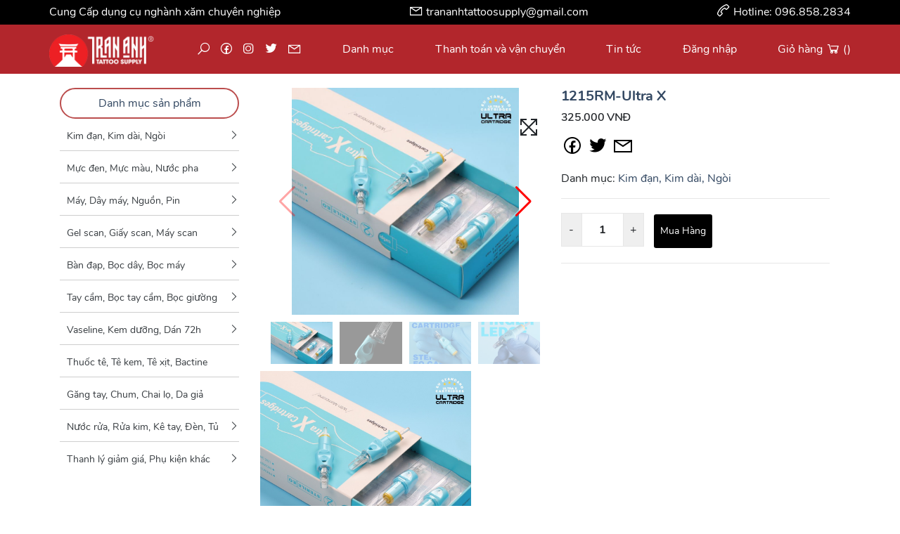

--- FILE ---
content_type: text/html; charset=UTF-8
request_url: https://trananhtattoosupply.com/kim-mithra-1209rlbt-di-net-sp22.html
body_size: 86031
content:
<!doctype html>
<html lang="vi">
<head>
<meta charset="utf-8">
<meta name="viewport" content="width=device-width,initial-scale=1.0,maximum-scale=1.0,user-scalable=no">
<title>TranAnhTattoo | 1215RM-Ultra X</title>
<meta name="Keywords" content="1215RM-Ultra X" />
<meta name="Description" content="1215RM-Ultra X giá rẻ hơn thị trường 20%. Quý khách có nhu cầu 1215RM-Ultra X liên hệ Hotline:0968.58.28.34" />
<base href="https://trananhtattoosupply.com/static/templates/version1/default/" />
<meta name="robots" content="index,follow"><meta name="googlebot" content="index,follow"><meta name="revisit-after" content="1 days" /><link type="image/x-icon" href="images/favicon.ico" rel="shortcut icon"/>
<script language="javascript" type="text/javascript">var DOMAIN = "https://trananhtattoosupply.com/";</script>
<script src="js/main.min.js?id=1.002d"></script>
<link rel="stylesheet" href="css/styles.min.css?id=1.002d">
<link rel="stylesheet" href="css/reset.css?id=1.002d">
<meta property="og:type" content="article" />
				<meta property="og:locale" content="vi_VN" />
				<meta property="og:url" content="https://trananhtattoosupply.com/1215rm-ultra-x-sp22.html" />
				<meta property="og:title" content="1215RM-Ultra X" />
				<meta property="og:description" content="

Ultra X Cartridge - Kim Đạn Ultra x - 20PCS/Box - 20 Cây/Hộp
-Được phát triển bởi Ultra X Needle,&nbsp; với chất lượng tốt, ổn định, giá thành thấp... là thương hiệu lý tưởng nhất để lựa chọn tạo hình xăm nghệ thuật cơ thể.

-Cao su đàn hồi &amp; Hệ thống định vị chính xác giúp kim không bị rung lắc và tạo ra hiệu suất cực cao cho việc xăm hình.&nbsp;&nbsp;
-Dòng chảy mực ổn định không bị tắc, giữ mực nhiều, bén và bền bỉ nhiều giờ làm việc liên tục.
-Thiết kế vỏ kim giúp cung cấp thêm 70% dung lượng mực.
-Các mẹo tinh chế được tăng cường về sự phân tán mực để tối ưu hóa dòng chảy và độ bão hòa trên da, mực đi vào da hơn, không bị lãng phí mực thừa khi xăm.
- Thiết kế sang trọng với hộp màu xanh ngọc trang nhã, sang trọng, chuyên nghiệp giúp không gian làm việc chuyên nghiệp hơn - khách hàng cảm nhận tốt hơn về trang thiết bị phòng xăm của bạn.

&nbsp;" />
				<meta property="og:image" content="https://trananhtattoosupply.com/images/product/thumb/800x800/z4980053015050-8b6bcdd5b3803db6520edb77e50540eb-jpg-845109.jpg" />
				<link rel="image_src" href="https://trananhtattoosupply.com/images/product/thumb/800x800/z4980053015050-8b6bcdd5b3803db6520edb77e50540eb-jpg-845109.jpg" /></head>
<body>
<!-- header MB  -->
<header class="headmobi d-block d-md-none d-lg-none d-flex justify-content-between align-items-center">
<div>
  <a href="javascript:void(0);" onclick="loadMenuM();"><i class="las la-bars la-2x"></i></a>
  <ul class="submm" id="submm">
    <li class="pt-2 d-flex justify-content-between">
      <a href="javascript:void(0);" onclick="loadMenuM();"><i class="las la-times la-lg"></i>
      <a class="pr-2" href="tel:0968582834">096.858.2834</a>
    </li>
    <li class="gach"></li>
    <li class="item"><a href="javascript:void(0);">Giới thiệu</a></li>
    <li class="item"><a href="javascript:void(0);">Thanh toán</a></li>
    <li class="item"><a href="javascript:void(0);">Tin tức</a></li>
    <li class="gach"></li>
    <li class="item"><a href="javascript:void(0);">Danh mục sản phẩm</a></li>
        <li class="item"><a href="https://trananhtattoosupply.com/danh-muc/kimdan-kimdai-ngoi/">Kim đạn, Kim dài, Ngòi</a>
          <i class="las la-caret-right pr-2 float-right"></i>
      <ul class="sub2mm">
                <li><a href="https://trananhtattoosupply.com/danh-muc/kimdan-kimdai-ngoi/kim-dan/">Kim đạn 
                  <i class="las la-caret-right pr-2 float-right"></i></a>
          <ul class="sub3mm d-block">
                        <li>
              <a href="https://trananhtattoosupply.com/danh-muc/kimdan-kimdai-ngoi/kim-dan/?type=Kim Kwadron">Kim Kwadron</a>
                              <a href="https://trananhtattoosupply.com/danh-muc/kimdan-kimdai-ngoi/kim-dan/?type=Kim Kwadron&type2=">&nbsp;&nbsp;</a>
                                      <li>
              <a href="https://trananhtattoosupply.com/danh-muc/kimdan-kimdai-ngoi/kim-dan/?type= Kim Ultra X"> Kim Ultra X</a>
                              <a href="https://trananhtattoosupply.com/danh-muc/kimdan-kimdai-ngoi/kim-dan/?type= Kim Ultra X&type2=">&nbsp;&nbsp;</a>
                                      <li>
              <a href="https://trananhtattoosupply.com/danh-muc/kimdan-kimdai-ngoi/kim-dan/?type= Kim Moscow"> Kim Moscow</a>
                              <a href="https://trananhtattoosupply.com/danh-muc/kimdan-kimdai-ngoi/kim-dan/?type= Kim Moscow&type2=">&nbsp;&nbsp;</a>
                                      <li>
              <a href="https://trananhtattoosupply.com/danh-muc/kimdan-kimdai-ngoi/kim-dan/?type= Kim Yattoo"> Kim Yattoo</a>
                              <a href="https://trananhtattoosupply.com/danh-muc/kimdan-kimdai-ngoi/kim-dan/?type= Kim Yattoo&type2=">&nbsp;&nbsp;</a>
                                      <li>
              <a href="https://trananhtattoosupply.com/danh-muc/kimdan-kimdai-ngoi/kim-dan/?type= Kim Ez v-Select"> Kim Ez v-Select</a>
                              <a href="https://trananhtattoosupply.com/danh-muc/kimdan-kimdai-ngoi/kim-dan/?type= Kim Ez v-Select&type2=">&nbsp;&nbsp;</a>
                                      <li>
              <a href="https://trananhtattoosupply.com/danh-muc/kimdan-kimdai-ngoi/kim-dan/?type= Kim Cheyenne"> Kim Cheyenne</a>
                              <a href="https://trananhtattoosupply.com/danh-muc/kimdan-kimdai-ngoi/kim-dan/?type= Kim Cheyenne&type2=">&nbsp;&nbsp;</a>
                                      <li>
              <a href="https://trananhtattoosupply.com/danh-muc/kimdan-kimdai-ngoi/kim-dan/?type= Kim Dragon fly II"> Kim Dragon fly II</a>
                              <a href="https://trananhtattoosupply.com/danh-muc/kimdan-kimdai-ngoi/kim-dan/?type= Kim Dragon fly II&type2=">&nbsp;&nbsp;</a>
                                      <li>
              <a href="https://trananhtattoosupply.com/danh-muc/kimdan-kimdai-ngoi/kim-dan/?type= Kim Quelle"> Kim Quelle</a>
                              <a href="https://trananhtattoosupply.com/danh-muc/kimdan-kimdai-ngoi/kim-dan/?type= Kim Quelle&type2=">&nbsp;&nbsp;</a>
                                      <li>
              <a href="https://trananhtattoosupply.com/danh-muc/kimdan-kimdai-ngoi/kim-dan/?type= Kim Sai"> Kim Sai</a>
                              <a href="https://trananhtattoosupply.com/danh-muc/kimdan-kimdai-ngoi/kim-dan/?type= Kim Sai&type2=">&nbsp;&nbsp;</a>
                                    </ul>
                  </li>
                <li><a href="https://trananhtattoosupply.com/danh-muc/kimdan-kimdai-ngoi/kim-dai-truyen-thong/">Kim dài 
                  <i class="las la-caret-right pr-2 float-right"></i></a>
          <ul class="sub3mm d-block">
                        <li>
              <a href="https://trananhtattoosupply.com/danh-muc/kimdan-kimdai-ngoi/kim-dai-truyen-thong/?type=Kim American">Kim American</a>
                              <a href="https://trananhtattoosupply.com/danh-muc/kimdan-kimdai-ngoi/kim-dai-truyen-thong/?type=Kim American&type2=">&nbsp;&nbsp;</a>
                                      <li>
              <a href="https://trananhtattoosupply.com/danh-muc/kimdan-kimdai-ngoi/kim-dai-truyen-thong/?type= Kim American X3"> Kim American X3</a>
                              <a href="https://trananhtattoosupply.com/danh-muc/kimdan-kimdai-ngoi/kim-dai-truyen-thong/?type= Kim American X3&type2=">&nbsp;&nbsp;</a>
                                      <li>
              <a href="https://trananhtattoosupply.com/danh-muc/kimdan-kimdai-ngoi/kim-dai-truyen-thong/?type= Kim Mithra"> Kim Mithra</a>
                              <a href="https://trananhtattoosupply.com/danh-muc/kimdan-kimdai-ngoi/kim-dai-truyen-thong/?type= Kim Mithra&type2=">&nbsp;&nbsp;</a>
                                      <li>
              <a href="https://trananhtattoosupply.com/danh-muc/kimdan-kimdai-ngoi/kim-dai-truyen-thong/?type= Kim Rlo "> Kim Rlo </a>
                              <a href="https://trananhtattoosupply.com/danh-muc/kimdan-kimdai-ngoi/kim-dai-truyen-thong/?type= Kim Rlo &type2=">&nbsp;&nbsp;</a>
                                    </ul>
                  </li>
                <li><a href="https://trananhtattoosupply.com/danh-muc/kimdan-kimdai-ngoi/ngoi/">Ngòi 
                </li>
              </ul>
          </li>
        <li class="item"><a href="https://trananhtattoosupply.com/danh-muc/mucden-mucmau-nuocpha/">Mực đen, Mực màu, Nước pha</a>
          <i class="las la-caret-right pr-2 float-right"></i>
      <ul class="sub2mm">
                <li><a href="https://trananhtattoosupply.com/danh-muc/mucden-mucmau-nuocpha/muc-den/">Mực đen 
                </li>
                <li><a href="https://trananhtattoosupply.com/danh-muc/mucden-mucmau-nuocpha/muc-mau/">Mực màu 
                  <i class="las la-caret-right pr-2 float-right"></i></a>
          <ul class="sub3mm d-block">
                        <li>
              <a href="https://trananhtattoosupply.com/danh-muc/mucden-mucmau-nuocpha/muc-mau/?type=Solid Ink">Solid Ink</a>
                              <a href="https://trananhtattoosupply.com/danh-muc/mucden-mucmau-nuocpha/muc-mau/?type=Solid Ink&type2= ">&nbsp;&nbsp; </a>
                                      <li>
              <a href="https://trananhtattoosupply.com/danh-muc/mucden-mucmau-nuocpha/muc-mau/?type= Eternal Ink"> Eternal Ink</a>
                              <a href="https://trananhtattoosupply.com/danh-muc/mucden-mucmau-nuocpha/muc-mau/?type= Eternal Ink&type2= ">&nbsp;&nbsp; </a>
                                      <li>
              <a href="https://trananhtattoosupply.com/danh-muc/mucden-mucmau-nuocpha/muc-mau/?type=Intenze Ink">Intenze Ink</a>
                              <a href="https://trananhtattoosupply.com/danh-muc/mucden-mucmau-nuocpha/muc-mau/?type=Intenze Ink&type2= ">&nbsp;&nbsp; </a>
                                      <li>
              <a href="https://trananhtattoosupply.com/danh-muc/mucden-mucmau-nuocpha/muc-mau/?type=Dynamic">Dynamic</a>
                              <a href="https://trananhtattoosupply.com/danh-muc/mucden-mucmau-nuocpha/muc-mau/?type=Dynamic&type2= ">&nbsp;&nbsp; </a>
                                    </ul>
                  </li>
                <li><a href="https://trananhtattoosupply.com/danh-muc/mucden-mucmau-nuocpha/nuoc-pha/">Nước Pha 
                </li>
              </ul>
          </li>
        <li class="item"><a href="https://trananhtattoosupply.com/danh-muc/may-daymay-nguon-pin/">Máy, Dây máy, Nguồn, Pin</a>
          <i class="las la-caret-right pr-2 float-right"></i>
      <ul class="sub2mm">
                <li><a href="https://trananhtattoosupply.com/danh-muc/may-daymay-nguon-pin/may-xam/">Máy xăm 
                </li>
                <li><a href="https://trananhtattoosupply.com/danh-muc/may-daymay-nguon-pin/daymoc-dayrca-daydc/">Dây móc, Rca, Dây Dc 
                </li>
                <li><a href="https://trananhtattoosupply.com/danh-muc/may-daymay-nguon-pin/nguon-dien/">Nguồn điện 
                </li>
                <li><a href="https://trananhtattoosupply.com/danh-muc/may-daymay-nguon-pin/pin-nguonkhongday/">Pin-Nguồn không dây 
                </li>
              </ul>
          </li>
        <li class="item"><a href="https://trananhtattoosupply.com/danh-muc/gelscan-giayscan-maysan/">Gel scan, Giấy scan, Máy scan</a>
          <i class="las la-caret-right pr-2 float-right"></i>
      <ul class="sub2mm">
                <li><a href="https://trananhtattoosupply.com/danh-muc/gelscan-giayscan-maysan/gel-scan/">Gel Scan 
                </li>
                <li><a href="https://trananhtattoosupply.com/danh-muc/gelscan-giayscan-maysan/giay-scan/">Giấy Scan 
                </li>
                <li><a href="https://trananhtattoosupply.com/danh-muc/gelscan-giayscan-maysan/may-scan/">Máy Scan 
                </li>
              </ul>
          </li>
        <li class="item"><a href="https://trananhtattoosupply.com/danh-muc/bandap-bocday-bocmay/">Bàn đạp, Bọc dây, Bọc máy</a>
          <i class="las la-caret-right pr-2 float-right"></i>
      <ul class="sub2mm">
                <li><a href="https://trananhtattoosupply.com/danh-muc/bandap-bocday-bocmay/ban-dap/">Bàn đạp 
                </li>
                <li><a href="https://trananhtattoosupply.com/danh-muc/bandap-bocday-bocmay/bocday-bocmay/">Bọc dây, Bọc máy 
                </li>
              </ul>
          </li>
        <li class="item"><a href="https://trananhtattoosupply.com/danh-muc/taycam-boctaycam-bocgiuong/">Tay cầm, Bọc tay cầm, Bọc giường</a>
          <i class="las la-caret-right pr-2 float-right"></i>
      <ul class="sub2mm">
                <li><a href="https://trananhtattoosupply.com/danh-muc/taycam-boctaycam-bocgiuong/taycam-mang/">Tay cầm, Máng 
                </li>
                <li><a href="https://trananhtattoosupply.com/danh-muc/taycam-boctaycam-bocgiuong/boctaycam-bocgiuong/">Bọc tay cầm, Bọc giường 
                </li>
              </ul>
          </li>
        <li class="item"><a href="https://trananhtattoosupply.com/danh-muc/vaseline-kemduong-dan72h/">Vaseline, Kem dưỡng, Dán 72h</a>
          <i class="las la-caret-right pr-2 float-right"></i>
      <ul class="sub2mm">
                <li><a href="https://trananhtattoosupply.com/danh-muc/vaseline-kemduong-dan72h/vaseline-kemduong/">Vaseline, Kem dưỡng 
                </li>
                <li><a href="https://trananhtattoosupply.com/danh-muc/vaseline-kemduong-dan72h/dan72h/">Dán 72h 
                </li>
              </ul>
          </li>
        <li class="item"><a href="https://trananhtattoosupply.com/danh-muc/thuocte-tekem-texit-bactine/">Thuốc tê, Tê kem, Tê xịt, Bactine</a>
        </li>
        <li class="item"><a href="https://trananhtattoosupply.com/danh-muc/gangtay-chum-chailo-dagia/">Găng tay, Chum, Chai lọ, Da giả</a>
        </li>
        <li class="item"><a href="https://trananhtattoosupply.com/danh-muc/nuocrua-ruakim-ketay-den-tu/">Nước rửa, Rửa kim, Kê tay, Đèn, Tủ</a>
          <i class="las la-caret-right pr-2 float-right"></i>
      <ul class="sub2mm">
                <li><a href="https://trananhtattoosupply.com/danh-muc/nuocrua-ruakim-ketay-den-tu/nuocrua-nuocruakim/">Nước rửa, Nước rửa kim 
                </li>
                <li><a href="https://trananhtattoosupply.com/danh-muc/nuocrua-ruakim-ketay-den-tu/ketay-den-tu/">Kê tay, Đèn, Tủ 
                </li>
              </ul>
          </li>
        <li class="item"><a href="https://trananhtattoosupply.com/danh-muc/thanhly-phukienkhac/">Thanh lý giảm giá, Phụ kiện khác</a>
          <i class="las la-caret-right pr-2 float-right"></i>
      <ul class="sub2mm">
                <li><a href="https://trananhtattoosupply.com/danh-muc/thanhly-phukienkhac/thanh-ly-giam-gia/">Thanh lý giảm giá 
                </li>
                <li><a href="https://trananhtattoosupply.com/danh-muc/thanhly-phukienkhac/phu-kien-khac/">Phụ kiện khác 
                </li>
              </ul>
          </li>
      </ul>
</div>
<div>
  <h1 class="mb-0"><a href="https://trananhtattoosupply.com/" title="DỤNG CỤ XĂM CHUYÊN NGHIỆP – TranAnhSupply - TATOO SUPPLY PROFESSIONAL HOCHIMINH CITY"><img class="logo-pic" src="images/trananhtattoosupply_w.png" /></a></h1>
</div>
<div class="info">
      <a href="/tai-khoan/dang-nhap.html"><i class="las la-user-circle la-2x"></i></a>
  
  <a href="javascript:void(0);">
    <i class="las la-shopping-cart la-2x"></i>
    <span id="numcart1" class="num-cart"></span>
  </a>
  <ul class="submcart" id="submcart">
    <li class="d-flex justify-content-between">
      <span><strong></strong> sản phẩm</span>
      <button type="button" class="btn btn-sm btn-info" onclick="window.location.href = 'https://trananhtattoosupply.com/product/cart';">Xem giỏ hàng</button>
    </li>
    <li class="d-flex justify-content-center">
      <strong>Tạm tính: 0đ</strong>
    </li>
    <li class="d-flex justify-content-center">
      <button type="button" class="btn btn-sm btn-danger mb-2" onclick="window.location.href = 'https://trananhtattoosupply.com/product/cartcomplete';">Thanh toán</button>
    </li>
      </ul>

  <a class="a-s pl-2 pr-1" href="javascript:void(0);"><i class="las la-search la-lg"></i>
    <div class="b-search" style="left:-160px;">
      <input style="width:150px;" value="" class="txtSearch" placeholder="Tìm kiếm" type="search" id="txtSmb" name="txtSmb" autocomplete="off">
      <button onclick="search('txtSmb');" type="button" class="btn btn-info btn-sm"><i class="las la-search la-lg"></i></button>
    </div>
  </a>

</div>
</header>
<!-- !header MB  -->

<!-- header PC  -->
<header class="head">
<div class="top">
<div class="container">
  <div class="row">
    <div class="h-top">
      <div>Cung Cấp dụng cụ nghành xăm chuyên nghiệp</div>
      <div><i class="lar la-envelope la-lg"></i> <a href="mailto:trananhtattoosupply@gmail.com">trananhtattoosupply@gmail.com</a></div>
      <div class="hotline"><i class="las la-phone-alt la-lg"></i> Hotline: <a href="tel:0968582834">096.858.2834</a></div>
    </div>
  </div>
</div>
</div>
<div class="container">
  <div class="row">
    <div class="h-main">
      <div class="logo">
        <h1 class="mb-0"><a href="https://trananhtattoosupply.com/" title="DỤNG CỤ XĂM CHUYÊN NGHIỆP – TranAnhSupply - TATOO SUPPLY PROFESSIONAL HOCHIMINH CITY"><img class="logo-pic" src="images/trananhtattoosupply_w.png" /></a></h1>
      </div>
      <div class="share">
        <a class="a-s" href="javascript:void(0);"><i class="las la-search la-lg"></i>
          <div class="b-search">
            <input value="" class="txtSearch" placeholder="Tìm kiếm" type="search" id="txtS" name="txtS" autocomplete="off" />
            <button onclick="search('txtS');" type="button" class="btn btn-info btn-sm"><i class="las la-search la-lg"></i></button>
          </div>
        </a>
        <a href="javascript:void(0);"><i class="lab la-facebook la-lg"></i></a>
        <a href="javascript:void(0);"><i class="lab la-instagram la-lg"></i></a>
        <a href="javascript:void(0);"><i class="lab la-twitter la-lg"></i></a>
        <a href="mailto:trananhtattoosupply@gmail.com"><i class="lar la-envelope la-lg"></i></a>
      </div>
      <div class="menu-cate">
        <a href="https://trananhtattoosupply.com/" class="showsub">Danh mục</a>
        <ul class="submenu1" style="zoom:0.9">
                  <li class="subullimenu"><a href="https://trananhtattoosupply.com/danh-muc/kimdan-kimdai-ngoi/">Kim đạn, Kim dài, Ngòi</a>
                        <i class="las la-angle-right"></i>
            <ul class="submenu2">
                          <li class="subullimenu2"><a href="https://trananhtattoosupply.com/danh-muc/kimdan-kimdai-ngoi/kim-dan/">Kim đạn</a>
                            <i class="las la-angle-right"></i>
                <ul class="submenu3" style="width:300px;right:-300px;">
                                    <li class="subullimenu3">
                    <a href="https://trananhtattoosupply.com/danh-muc/kimdan-kimdai-ngoi/kim-dan/?type=Kim Kwadron">Kim Kwadron</a>
                                          <a href="https://trananhtattoosupply.com/danh-muc/kimdan-kimdai-ngoi/kim-dan/?type=Kim Kwadron&type2=">&nbsp;&nbsp;</a>
                                                        <li class="subullimenu3">
                    <a href="https://trananhtattoosupply.com/danh-muc/kimdan-kimdai-ngoi/kim-dan/?type= Kim Ultra X"> Kim Ultra X</a>
                                          <a href="https://trananhtattoosupply.com/danh-muc/kimdan-kimdai-ngoi/kim-dan/?type= Kim Ultra X&type2=">&nbsp;&nbsp;</a>
                                                        <li class="subullimenu3">
                    <a href="https://trananhtattoosupply.com/danh-muc/kimdan-kimdai-ngoi/kim-dan/?type= Kim Moscow"> Kim Moscow</a>
                                          <a href="https://trananhtattoosupply.com/danh-muc/kimdan-kimdai-ngoi/kim-dan/?type= Kim Moscow&type2=">&nbsp;&nbsp;</a>
                                                        <li class="subullimenu3">
                    <a href="https://trananhtattoosupply.com/danh-muc/kimdan-kimdai-ngoi/kim-dan/?type= Kim Yattoo"> Kim Yattoo</a>
                                          <a href="https://trananhtattoosupply.com/danh-muc/kimdan-kimdai-ngoi/kim-dan/?type= Kim Yattoo&type2=">&nbsp;&nbsp;</a>
                                                        <li class="subullimenu3">
                    <a href="https://trananhtattoosupply.com/danh-muc/kimdan-kimdai-ngoi/kim-dan/?type= Kim Ez v-Select"> Kim Ez v-Select</a>
                                          <a href="https://trananhtattoosupply.com/danh-muc/kimdan-kimdai-ngoi/kim-dan/?type= Kim Ez v-Select&type2=">&nbsp;&nbsp;</a>
                                                        <li class="subullimenu3">
                    <a href="https://trananhtattoosupply.com/danh-muc/kimdan-kimdai-ngoi/kim-dan/?type= Kim Cheyenne"> Kim Cheyenne</a>
                                          <a href="https://trananhtattoosupply.com/danh-muc/kimdan-kimdai-ngoi/kim-dan/?type= Kim Cheyenne&type2=">&nbsp;&nbsp;</a>
                                                        <li class="subullimenu3">
                    <a href="https://trananhtattoosupply.com/danh-muc/kimdan-kimdai-ngoi/kim-dan/?type= Kim Dragon fly II"> Kim Dragon fly II</a>
                                          <a href="https://trananhtattoosupply.com/danh-muc/kimdan-kimdai-ngoi/kim-dan/?type= Kim Dragon fly II&type2=">&nbsp;&nbsp;</a>
                                                        <li class="subullimenu3">
                    <a href="https://trananhtattoosupply.com/danh-muc/kimdan-kimdai-ngoi/kim-dan/?type= Kim Quelle"> Kim Quelle</a>
                                          <a href="https://trananhtattoosupply.com/danh-muc/kimdan-kimdai-ngoi/kim-dan/?type= Kim Quelle&type2=">&nbsp;&nbsp;</a>
                                                        <li class="subullimenu3">
                    <a href="https://trananhtattoosupply.com/danh-muc/kimdan-kimdai-ngoi/kim-dan/?type= Kim Sai"> Kim Sai</a>
                                          <a href="https://trananhtattoosupply.com/danh-muc/kimdan-kimdai-ngoi/kim-dan/?type= Kim Sai&type2=">&nbsp;&nbsp;</a>
                                                      </ul>
                            </li>
                            <li class="subullimenu2"><a href="https://trananhtattoosupply.com/danh-muc/kimdan-kimdai-ngoi/kim-dai-truyen-thong/">Kim dài</a>
                            <i class="las la-angle-right"></i>
                <ul class="submenu3" style="width:300px;right:-300px;">
                                    <li class="subullimenu3">
                    <a href="https://trananhtattoosupply.com/danh-muc/kimdan-kimdai-ngoi/kim-dai-truyen-thong/?type=Kim American">Kim American</a>
                                          <a href="https://trananhtattoosupply.com/danh-muc/kimdan-kimdai-ngoi/kim-dai-truyen-thong/?type=Kim American&type2=">&nbsp;&nbsp;</a>
                                                        <li class="subullimenu3">
                    <a href="https://trananhtattoosupply.com/danh-muc/kimdan-kimdai-ngoi/kim-dai-truyen-thong/?type= Kim American X3"> Kim American X3</a>
                                          <a href="https://trananhtattoosupply.com/danh-muc/kimdan-kimdai-ngoi/kim-dai-truyen-thong/?type= Kim American X3&type2=">&nbsp;&nbsp;</a>
                                                        <li class="subullimenu3">
                    <a href="https://trananhtattoosupply.com/danh-muc/kimdan-kimdai-ngoi/kim-dai-truyen-thong/?type= Kim Mithra"> Kim Mithra</a>
                                          <a href="https://trananhtattoosupply.com/danh-muc/kimdan-kimdai-ngoi/kim-dai-truyen-thong/?type= Kim Mithra&type2=">&nbsp;&nbsp;</a>
                                                        <li class="subullimenu3">
                    <a href="https://trananhtattoosupply.com/danh-muc/kimdan-kimdai-ngoi/kim-dai-truyen-thong/?type= Kim Rlo "> Kim Rlo </a>
                                          <a href="https://trananhtattoosupply.com/danh-muc/kimdan-kimdai-ngoi/kim-dai-truyen-thong/?type= Kim Rlo &type2=">&nbsp;&nbsp;</a>
                                                      </ul>
                            </li>
                            <li class="subullimenu2"><a href="https://trananhtattoosupply.com/danh-muc/kimdan-kimdai-ngoi/ngoi/">Ngòi</a>
                            </li>
                          </ul>
                      </li>
                    <li class="subullimenu"><a href="https://trananhtattoosupply.com/danh-muc/mucden-mucmau-nuocpha/">Mực đen, Mực màu, Nước pha</a>
                        <i class="las la-angle-right"></i>
            <ul class="submenu2">
                          <li class="subullimenu2"><a href="https://trananhtattoosupply.com/danh-muc/mucden-mucmau-nuocpha/muc-den/">Mực đen</a>
                            </li>
                            <li class="subullimenu2"><a href="https://trananhtattoosupply.com/danh-muc/mucden-mucmau-nuocpha/muc-mau/">Mực màu</a>
                            <i class="las la-angle-right"></i>
                <ul class="submenu3" style="width:300px;right:-300px;">
                                    <li class="subullimenu3">
                    <a href="https://trananhtattoosupply.com/danh-muc/mucden-mucmau-nuocpha/muc-mau/?type=Solid Ink">Solid Ink</a>
                                          <a href="https://trananhtattoosupply.com/danh-muc/mucden-mucmau-nuocpha/muc-mau/?type=Solid Ink&type2= ">&nbsp;&nbsp; </a>
                                                        <li class="subullimenu3">
                    <a href="https://trananhtattoosupply.com/danh-muc/mucden-mucmau-nuocpha/muc-mau/?type= Eternal Ink"> Eternal Ink</a>
                                          <a href="https://trananhtattoosupply.com/danh-muc/mucden-mucmau-nuocpha/muc-mau/?type= Eternal Ink&type2= ">&nbsp;&nbsp; </a>
                                                        <li class="subullimenu3">
                    <a href="https://trananhtattoosupply.com/danh-muc/mucden-mucmau-nuocpha/muc-mau/?type=Intenze Ink">Intenze Ink</a>
                                          <a href="https://trananhtattoosupply.com/danh-muc/mucden-mucmau-nuocpha/muc-mau/?type=Intenze Ink&type2= ">&nbsp;&nbsp; </a>
                                                        <li class="subullimenu3">
                    <a href="https://trananhtattoosupply.com/danh-muc/mucden-mucmau-nuocpha/muc-mau/?type=Dynamic">Dynamic</a>
                                          <a href="https://trananhtattoosupply.com/danh-muc/mucden-mucmau-nuocpha/muc-mau/?type=Dynamic&type2= ">&nbsp;&nbsp; </a>
                                                      </ul>
                            </li>
                            <li class="subullimenu2"><a href="https://trananhtattoosupply.com/danh-muc/mucden-mucmau-nuocpha/nuoc-pha/">Nước Pha</a>
                            </li>
                          </ul>
                      </li>
                    <li class="subullimenu"><a href="https://trananhtattoosupply.com/danh-muc/may-daymay-nguon-pin/">Máy, Dây máy, Nguồn, Pin</a>
                        <i class="las la-angle-right"></i>
            <ul class="submenu2">
                          <li class="subullimenu2"><a href="https://trananhtattoosupply.com/danh-muc/may-daymay-nguon-pin/may-xam/">Máy xăm</a>
                            </li>
                            <li class="subullimenu2"><a href="https://trananhtattoosupply.com/danh-muc/may-daymay-nguon-pin/daymoc-dayrca-daydc/">Dây móc, Rca, Dây Dc</a>
                            </li>
                            <li class="subullimenu2"><a href="https://trananhtattoosupply.com/danh-muc/may-daymay-nguon-pin/nguon-dien/">Nguồn điện</a>
                            </li>
                            <li class="subullimenu2"><a href="https://trananhtattoosupply.com/danh-muc/may-daymay-nguon-pin/pin-nguonkhongday/">Pin-Nguồn không dây</a>
                            </li>
                          </ul>
                      </li>
                    <li class="subullimenu"><a href="https://trananhtattoosupply.com/danh-muc/gelscan-giayscan-maysan/">Gel scan, Giấy scan, Máy scan</a>
                        <i class="las la-angle-right"></i>
            <ul class="submenu2">
                          <li class="subullimenu2"><a href="https://trananhtattoosupply.com/danh-muc/gelscan-giayscan-maysan/gel-scan/">Gel Scan</a>
                            </li>
                            <li class="subullimenu2"><a href="https://trananhtattoosupply.com/danh-muc/gelscan-giayscan-maysan/giay-scan/">Giấy Scan</a>
                            </li>
                            <li class="subullimenu2"><a href="https://trananhtattoosupply.com/danh-muc/gelscan-giayscan-maysan/may-scan/">Máy Scan</a>
                            </li>
                          </ul>
                      </li>
                    <li class="subullimenu"><a href="https://trananhtattoosupply.com/danh-muc/bandap-bocday-bocmay/">Bàn đạp, Bọc dây, Bọc máy</a>
                        <i class="las la-angle-right"></i>
            <ul class="submenu2">
                          <li class="subullimenu2"><a href="https://trananhtattoosupply.com/danh-muc/bandap-bocday-bocmay/ban-dap/">Bàn đạp</a>
                            </li>
                            <li class="subullimenu2"><a href="https://trananhtattoosupply.com/danh-muc/bandap-bocday-bocmay/bocday-bocmay/">Bọc dây, Bọc máy</a>
                            </li>
                          </ul>
                      </li>
                    <li class="subullimenu"><a href="https://trananhtattoosupply.com/danh-muc/taycam-boctaycam-bocgiuong/">Tay cầm, Bọc tay cầm, Bọc giường</a>
                        <i class="las la-angle-right"></i>
            <ul class="submenu2">
                          <li class="subullimenu2"><a href="https://trananhtattoosupply.com/danh-muc/taycam-boctaycam-bocgiuong/taycam-mang/">Tay cầm, Máng</a>
                            </li>
                            <li class="subullimenu2"><a href="https://trananhtattoosupply.com/danh-muc/taycam-boctaycam-bocgiuong/boctaycam-bocgiuong/">Bọc tay cầm, Bọc giường</a>
                            </li>
                          </ul>
                      </li>
                    <li class="subullimenu"><a href="https://trananhtattoosupply.com/danh-muc/vaseline-kemduong-dan72h/">Vaseline, Kem dưỡng, Dán 72h</a>
                        <i class="las la-angle-right"></i>
            <ul class="submenu2">
                          <li class="subullimenu2"><a href="https://trananhtattoosupply.com/danh-muc/vaseline-kemduong-dan72h/vaseline-kemduong/">Vaseline, Kem dưỡng</a>
                            </li>
                            <li class="subullimenu2"><a href="https://trananhtattoosupply.com/danh-muc/vaseline-kemduong-dan72h/dan72h/">Dán 72h</a>
                            </li>
                          </ul>
                      </li>
                    <li class="subullimenu"><a href="https://trananhtattoosupply.com/danh-muc/thuocte-tekem-texit-bactine/">Thuốc tê, Tê kem, Tê xịt, Bactine</a>
                      </li>
                    <li class="subullimenu"><a href="https://trananhtattoosupply.com/danh-muc/gangtay-chum-chailo-dagia/">Găng tay, Chum, Chai lọ, Da giả</a>
                      </li>
                    <li class="subullimenu"><a href="https://trananhtattoosupply.com/danh-muc/nuocrua-ruakim-ketay-den-tu/">Nước rửa, Rửa kim, Kê tay, Đèn, Tủ</a>
                        <i class="las la-angle-right"></i>
            <ul class="submenu2">
                          <li class="subullimenu2"><a href="https://trananhtattoosupply.com/danh-muc/nuocrua-ruakim-ketay-den-tu/nuocrua-nuocruakim/">Nước rửa, Nước rửa kim</a>
                            </li>
                            <li class="subullimenu2"><a href="https://trananhtattoosupply.com/danh-muc/nuocrua-ruakim-ketay-den-tu/ketay-den-tu/">Kê tay, Đèn, Tủ</a>
                            </li>
                          </ul>
                      </li>
                    <li class="subullimenu"><a href="https://trananhtattoosupply.com/danh-muc/thanhly-phukienkhac/">Thanh lý giảm giá, Phụ kiện khác</a>
                        <i class="las la-angle-right"></i>
            <ul class="submenu2">
                          <li class="subullimenu2"><a href="https://trananhtattoosupply.com/danh-muc/thanhly-phukienkhac/thanh-ly-giam-gia/">Thanh lý giảm giá</a>
                            </li>
                            <li class="subullimenu2"><a href="https://trananhtattoosupply.com/danh-muc/thanhly-phukienkhac/phu-kien-khac/">Phụ kiện khác</a>
                            </li>
                          </ul>
                      </li>
                  </ul>
      </div>
      <div class="menu-guide">
        <a href="/thanh-toan-va-van-chuyen.html">Thanh toán và vận chuyển</a>
      </div>
      <div class="menu-news">
        <a href="javascript:void(0);">Tin tức</a>
      </div>
      <div class="menu-acc">
                <a href="/tai-khoan/dang-nhap.html">Đăng nhập</a>
              </div>
      <div class="menu-cart">
        <a href="javascript:void(0);">
          Giỏ hàng <i class="las la-shopping-cart la-lg"></i>
          <span id="numcart2">()</span>
        </a>
        <ul class="submcart" id="submcart">
          <li class="d-flex justify-content-between">
            <span><strong></strong> sản phẩm</span>
            <button type="button" class="btn btn-sm btn-info" onclick="window.location.href = 'https://trananhtattoosupply.com/product/cart';">Xem giỏ hàng</button>
          </li>
          <li class="d-flex justify-content-center">
            <strong>Tạm tính: 0đ</strong>
          </li>
          <li class="d-flex justify-content-center">
            <button type="button" class="btn btn-sm btn-danger mb-2" onclick="window.location.href = 'https://trananhtattoosupply.com/product/cartcomplete';">Thanh toán</button>
          </li>
                  </ul>
      </div>
    </div>
  </div>
</div>
</header>
<!-- !header PC --><section class="main">
<div class="container">
<div class="row">
<div class="col-lg-3 d-none d-md-block d-lg-block box-left-cate">
  <div class="dmsp-name"><a href="https://trananhtattoosupply.com/">Danh mục sản phẩm</a></div>
<ul class="dmsp1">
    <li class="sublimenu1"><a href="https://trananhtattoosupply.com/danh-muc/kimdan-kimdai-ngoi/">Kim đạn, Kim dài, Ngòi</a>
        <i class="las la-angle-right"></i>
    <ul class="dmsp2">
            <li class="sublimenu2"><a href="https://trananhtattoosupply.com/danh-muc/kimdan-kimdai-ngoi/kim-dan/">Kim đạn</a>
              <i class="las la-angle-right"></i>
        <ul class="dmsp3" style="width:300px;right:-300px;">
                    <li class="sublimenu3">
            <a href="https://trananhtattoosupply.com/danh-muc/kimdan-kimdai-ngoi/kim-dan/?type=Kim Kwadron">Kim Kwadron</a>
                          <a href="https://trananhtattoosupply.com/danh-muc/kimdan-kimdai-ngoi/kim-dan/?type=Kim Kwadron&type2=">&nbsp;&nbsp;</a>
            
                    <li class="sublimenu3">
            <a href="https://trananhtattoosupply.com/danh-muc/kimdan-kimdai-ngoi/kim-dan/?type= Kim Ultra X"> Kim Ultra X</a>
                          <a href="https://trananhtattoosupply.com/danh-muc/kimdan-kimdai-ngoi/kim-dan/?type= Kim Ultra X&type2=">&nbsp;&nbsp;</a>
            
                    <li class="sublimenu3">
            <a href="https://trananhtattoosupply.com/danh-muc/kimdan-kimdai-ngoi/kim-dan/?type= Kim Moscow"> Kim Moscow</a>
                          <a href="https://trananhtattoosupply.com/danh-muc/kimdan-kimdai-ngoi/kim-dan/?type= Kim Moscow&type2=">&nbsp;&nbsp;</a>
            
                    <li class="sublimenu3">
            <a href="https://trananhtattoosupply.com/danh-muc/kimdan-kimdai-ngoi/kim-dan/?type= Kim Yattoo"> Kim Yattoo</a>
                          <a href="https://trananhtattoosupply.com/danh-muc/kimdan-kimdai-ngoi/kim-dan/?type= Kim Yattoo&type2=">&nbsp;&nbsp;</a>
            
                    <li class="sublimenu3">
            <a href="https://trananhtattoosupply.com/danh-muc/kimdan-kimdai-ngoi/kim-dan/?type= Kim Ez v-Select"> Kim Ez v-Select</a>
                          <a href="https://trananhtattoosupply.com/danh-muc/kimdan-kimdai-ngoi/kim-dan/?type= Kim Ez v-Select&type2=">&nbsp;&nbsp;</a>
            
                    <li class="sublimenu3">
            <a href="https://trananhtattoosupply.com/danh-muc/kimdan-kimdai-ngoi/kim-dan/?type= Kim Cheyenne"> Kim Cheyenne</a>
                          <a href="https://trananhtattoosupply.com/danh-muc/kimdan-kimdai-ngoi/kim-dan/?type= Kim Cheyenne&type2=">&nbsp;&nbsp;</a>
            
                    <li class="sublimenu3">
            <a href="https://trananhtattoosupply.com/danh-muc/kimdan-kimdai-ngoi/kim-dan/?type= Kim Dragon fly II"> Kim Dragon fly II</a>
                          <a href="https://trananhtattoosupply.com/danh-muc/kimdan-kimdai-ngoi/kim-dan/?type= Kim Dragon fly II&type2=">&nbsp;&nbsp;</a>
            
                    <li class="sublimenu3">
            <a href="https://trananhtattoosupply.com/danh-muc/kimdan-kimdai-ngoi/kim-dan/?type= Kim Quelle"> Kim Quelle</a>
                          <a href="https://trananhtattoosupply.com/danh-muc/kimdan-kimdai-ngoi/kim-dan/?type= Kim Quelle&type2=">&nbsp;&nbsp;</a>
            
                    <li class="sublimenu3">
            <a href="https://trananhtattoosupply.com/danh-muc/kimdan-kimdai-ngoi/kim-dan/?type= Kim Sai"> Kim Sai</a>
                          <a href="https://trananhtattoosupply.com/danh-muc/kimdan-kimdai-ngoi/kim-dan/?type= Kim Sai&type2=">&nbsp;&nbsp;</a>
            
                  </ul>
              </li>
            <li class="sublimenu2"><a href="https://trananhtattoosupply.com/danh-muc/kimdan-kimdai-ngoi/kim-dai-truyen-thong/">Kim dài</a>
              <i class="las la-angle-right"></i>
        <ul class="dmsp3" style="width:300px;right:-300px;">
                    <li class="sublimenu3">
            <a href="https://trananhtattoosupply.com/danh-muc/kimdan-kimdai-ngoi/kim-dai-truyen-thong/?type=Kim American">Kim American</a>
                          <a href="https://trananhtattoosupply.com/danh-muc/kimdan-kimdai-ngoi/kim-dai-truyen-thong/?type=Kim American&type2=">&nbsp;&nbsp;</a>
            
                    <li class="sublimenu3">
            <a href="https://trananhtattoosupply.com/danh-muc/kimdan-kimdai-ngoi/kim-dai-truyen-thong/?type= Kim American X3"> Kim American X3</a>
                          <a href="https://trananhtattoosupply.com/danh-muc/kimdan-kimdai-ngoi/kim-dai-truyen-thong/?type= Kim American X3&type2=">&nbsp;&nbsp;</a>
            
                    <li class="sublimenu3">
            <a href="https://trananhtattoosupply.com/danh-muc/kimdan-kimdai-ngoi/kim-dai-truyen-thong/?type= Kim Mithra"> Kim Mithra</a>
                          <a href="https://trananhtattoosupply.com/danh-muc/kimdan-kimdai-ngoi/kim-dai-truyen-thong/?type= Kim Mithra&type2=">&nbsp;&nbsp;</a>
            
                    <li class="sublimenu3">
            <a href="https://trananhtattoosupply.com/danh-muc/kimdan-kimdai-ngoi/kim-dai-truyen-thong/?type= Kim Rlo "> Kim Rlo </a>
                          <a href="https://trananhtattoosupply.com/danh-muc/kimdan-kimdai-ngoi/kim-dai-truyen-thong/?type= Kim Rlo &type2=">&nbsp;&nbsp;</a>
            
                  </ul>
              </li>
            <li class="sublimenu2"><a href="https://trananhtattoosupply.com/danh-muc/kimdan-kimdai-ngoi/ngoi/">Ngòi</a>
            </li>
          </ul>
      </li>
    <li class="sublimenu1"><a href="https://trananhtattoosupply.com/danh-muc/mucden-mucmau-nuocpha/">Mực đen, Mực màu, Nước pha</a>
        <i class="las la-angle-right"></i>
    <ul class="dmsp2">
            <li class="sublimenu2"><a href="https://trananhtattoosupply.com/danh-muc/mucden-mucmau-nuocpha/muc-den/">Mực đen</a>
            </li>
            <li class="sublimenu2"><a href="https://trananhtattoosupply.com/danh-muc/mucden-mucmau-nuocpha/muc-mau/">Mực màu</a>
              <i class="las la-angle-right"></i>
        <ul class="dmsp3" style="width:300px;right:-300px;">
                    <li class="sublimenu3">
            <a href="https://trananhtattoosupply.com/danh-muc/mucden-mucmau-nuocpha/muc-mau/?type=Solid Ink">Solid Ink</a>
                          <a href="https://trananhtattoosupply.com/danh-muc/mucden-mucmau-nuocpha/muc-mau/?type=Solid Ink&type2= ">&nbsp;&nbsp; </a>
            
                    <li class="sublimenu3">
            <a href="https://trananhtattoosupply.com/danh-muc/mucden-mucmau-nuocpha/muc-mau/?type= Eternal Ink"> Eternal Ink</a>
                          <a href="https://trananhtattoosupply.com/danh-muc/mucden-mucmau-nuocpha/muc-mau/?type= Eternal Ink&type2= ">&nbsp;&nbsp; </a>
            
                    <li class="sublimenu3">
            <a href="https://trananhtattoosupply.com/danh-muc/mucden-mucmau-nuocpha/muc-mau/?type=Intenze Ink">Intenze Ink</a>
                          <a href="https://trananhtattoosupply.com/danh-muc/mucden-mucmau-nuocpha/muc-mau/?type=Intenze Ink&type2= ">&nbsp;&nbsp; </a>
            
                    <li class="sublimenu3">
            <a href="https://trananhtattoosupply.com/danh-muc/mucden-mucmau-nuocpha/muc-mau/?type=Dynamic">Dynamic</a>
                          <a href="https://trananhtattoosupply.com/danh-muc/mucden-mucmau-nuocpha/muc-mau/?type=Dynamic&type2= ">&nbsp;&nbsp; </a>
            
                  </ul>
              </li>
            <li class="sublimenu2"><a href="https://trananhtattoosupply.com/danh-muc/mucden-mucmau-nuocpha/nuoc-pha/">Nước Pha</a>
            </li>
          </ul>
      </li>
    <li class="sublimenu1"><a href="https://trananhtattoosupply.com/danh-muc/may-daymay-nguon-pin/">Máy, Dây máy, Nguồn, Pin</a>
        <i class="las la-angle-right"></i>
    <ul class="dmsp2">
            <li class="sublimenu2"><a href="https://trananhtattoosupply.com/danh-muc/may-daymay-nguon-pin/may-xam/">Máy xăm</a>
            </li>
            <li class="sublimenu2"><a href="https://trananhtattoosupply.com/danh-muc/may-daymay-nguon-pin/daymoc-dayrca-daydc/">Dây móc, Rca, Dây Dc</a>
            </li>
            <li class="sublimenu2"><a href="https://trananhtattoosupply.com/danh-muc/may-daymay-nguon-pin/nguon-dien/">Nguồn điện</a>
            </li>
            <li class="sublimenu2"><a href="https://trananhtattoosupply.com/danh-muc/may-daymay-nguon-pin/pin-nguonkhongday/">Pin-Nguồn không dây</a>
            </li>
          </ul>
      </li>
    <li class="sublimenu1"><a href="https://trananhtattoosupply.com/danh-muc/gelscan-giayscan-maysan/">Gel scan, Giấy scan, Máy scan</a>
        <i class="las la-angle-right"></i>
    <ul class="dmsp2">
            <li class="sublimenu2"><a href="https://trananhtattoosupply.com/danh-muc/gelscan-giayscan-maysan/gel-scan/">Gel Scan</a>
            </li>
            <li class="sublimenu2"><a href="https://trananhtattoosupply.com/danh-muc/gelscan-giayscan-maysan/giay-scan/">Giấy Scan</a>
            </li>
            <li class="sublimenu2"><a href="https://trananhtattoosupply.com/danh-muc/gelscan-giayscan-maysan/may-scan/">Máy Scan</a>
            </li>
          </ul>
      </li>
    <li class="sublimenu1"><a href="https://trananhtattoosupply.com/danh-muc/bandap-bocday-bocmay/">Bàn đạp, Bọc dây, Bọc máy</a>
        <i class="las la-angle-right"></i>
    <ul class="dmsp2">
            <li class="sublimenu2"><a href="https://trananhtattoosupply.com/danh-muc/bandap-bocday-bocmay/ban-dap/">Bàn đạp</a>
            </li>
            <li class="sublimenu2"><a href="https://trananhtattoosupply.com/danh-muc/bandap-bocday-bocmay/bocday-bocmay/">Bọc dây, Bọc máy</a>
            </li>
          </ul>
      </li>
    <li class="sublimenu1"><a href="https://trananhtattoosupply.com/danh-muc/taycam-boctaycam-bocgiuong/">Tay cầm, Bọc tay cầm, Bọc giường</a>
        <i class="las la-angle-right"></i>
    <ul class="dmsp2">
            <li class="sublimenu2"><a href="https://trananhtattoosupply.com/danh-muc/taycam-boctaycam-bocgiuong/taycam-mang/">Tay cầm, Máng</a>
            </li>
            <li class="sublimenu2"><a href="https://trananhtattoosupply.com/danh-muc/taycam-boctaycam-bocgiuong/boctaycam-bocgiuong/">Bọc tay cầm, Bọc giường</a>
            </li>
          </ul>
      </li>
    <li class="sublimenu1"><a href="https://trananhtattoosupply.com/danh-muc/vaseline-kemduong-dan72h/">Vaseline, Kem dưỡng, Dán 72h</a>
        <i class="las la-angle-right"></i>
    <ul class="dmsp2">
            <li class="sublimenu2"><a href="https://trananhtattoosupply.com/danh-muc/vaseline-kemduong-dan72h/vaseline-kemduong/">Vaseline, Kem dưỡng</a>
            </li>
            <li class="sublimenu2"><a href="https://trananhtattoosupply.com/danh-muc/vaseline-kemduong-dan72h/dan72h/">Dán 72h</a>
            </li>
          </ul>
      </li>
    <li class="sublimenu1"><a href="https://trananhtattoosupply.com/danh-muc/thuocte-tekem-texit-bactine/">Thuốc tê, Tê kem, Tê xịt, Bactine</a>
      </li>
    <li class="sublimenu1"><a href="https://trananhtattoosupply.com/danh-muc/gangtay-chum-chailo-dagia/">Găng tay, Chum, Chai lọ, Da giả</a>
      </li>
    <li class="sublimenu1"><a href="https://trananhtattoosupply.com/danh-muc/nuocrua-ruakim-ketay-den-tu/">Nước rửa, Rửa kim, Kê tay, Đèn, Tủ</a>
        <i class="las la-angle-right"></i>
    <ul class="dmsp2">
            <li class="sublimenu2"><a href="https://trananhtattoosupply.com/danh-muc/nuocrua-ruakim-ketay-den-tu/nuocrua-nuocruakim/">Nước rửa, Nước rửa kim</a>
            </li>
            <li class="sublimenu2"><a href="https://trananhtattoosupply.com/danh-muc/nuocrua-ruakim-ketay-den-tu/ketay-den-tu/">Kê tay, Đèn, Tủ</a>
            </li>
          </ul>
      </li>
    <li class="sublimenu1"><a href="https://trananhtattoosupply.com/danh-muc/thanhly-phukienkhac/">Thanh lý giảm giá, Phụ kiện khác</a>
        <i class="las la-angle-right"></i>
    <ul class="dmsp2">
            <li class="sublimenu2"><a href="https://trananhtattoosupply.com/danh-muc/thanhly-phukienkhac/thanh-ly-giam-gia/">Thanh lý giảm giá</a>
            </li>
            <li class="sublimenu2"><a href="https://trananhtattoosupply.com/danh-muc/thanhly-phukienkhac/phu-kien-khac/">Phụ kiện khác</a>
            </li>
          </ul>
      </li>
  </ul></div>
  <div class="col-12 col-lg-9 main-content">  
    <!-- chi tiet sp -->
    <div class="sp-qv">
      <div class="col-lg-6 qv-left">
        <div class="swiperzoom swiper-container gallery-top-detail">
          <i class="las la-expand-arrows-alt la-2x icoto" data-toggle="modal" data-target="#ModalSlide"></i>
          <div class="swiper-wrapper">
                    <div class="swiper-slide">
            <div class="swiper-zoom-container">
                <img src="/images/productalbum/thumb/800x800/z3233421570901-09e36a7fee28601157c18c3268289ded-jpg-82771660387034.jpg">
            </div>
          </div>
                    <div class="swiper-slide">
            <div class="swiper-zoom-container">
                <img src="/images/productalbum/thumb/800x800/z3233441226830-8d06b8484ba0c0d1dca04c52c8b638ed-jpg-80221660387035.jpg">
            </div>
          </div>
                    <div class="swiper-slide">
            <div class="swiper-zoom-container">
                <img src="/images/productalbum/thumb/800x800/z3233421569512-6e2729d437538a26170f6ebffef6834f-jpg-97901660387035.jpg">
            </div>
          </div>
                    <div class="swiper-slide">
            <div class="swiper-zoom-container">
                <img src="/images/productalbum/thumb/800x800/z3233421581577-2b011d279892f21eb245ac979500919d-jpg-19491660387035.jpg">
            </div>
          </div>
                    </div>
          <!-- Add Arrows -->
          <div class="swiper-button-next swiper-button-white"></div>
          <div class="swiper-button-prev swiper-button-white"></div>
        </div>
        <div class="swiperzoom swiper-container gallery-thumbs-detail">
          <div class="swiper-wrapper">
                      <div class="swiper-slide" style="background-image:url(/images/productalbum/thumb/300x300/z3233421570901-09e36a7fee28601157c18c3268289ded-jpg-82771660387034.jpg)"></div>
                      <div class="swiper-slide" style="background-image:url(/images/productalbum/thumb/300x300/z3233441226830-8d06b8484ba0c0d1dca04c52c8b638ed-jpg-80221660387035.jpg)"></div>
                      <div class="swiper-slide" style="background-image:url(/images/productalbum/thumb/300x300/z3233421569512-6e2729d437538a26170f6ebffef6834f-jpg-97901660387035.jpg)"></div>
                      <div class="swiper-slide" style="background-image:url(/images/productalbum/thumb/300x300/z3233421581577-2b011d279892f21eb245ac979500919d-jpg-19491660387035.jpg)"></div>
                    </div>
        </div>
      </div>
      <div class="col-lg-6 qv-right">
      <h2 class="qv_ten">
        <a title="1215RM-Ultra X" href="https://trananhtattoosupply.com/1215rm-ultra-x-sp22.html">1215RM-Ultra X</a>
              </h2>
      <p class="qv_price">
                  325.000 VNĐ              </p>
        <p class="share-cart">
          <a href="https://www.facebook.com/sharer.php?u="><i class="lab la-facebook la-2x"></i></a>
          <a href="https://twitter.com/intent/tweet?text=&amp;url="><i class="lab la-twitter la-2x"></i></a>
          <a href="mailto:?subject=&amp;body="><i class="lar la-envelope la-2x"></i></a>
        </p>
        <p class="qv_cate">
          Danh mục: <a href="javascript:void(0);">Kim đạn, Kim dài, Ngòi</a>
         </p>
        <div class="cart">
          <div class="quantity">
          <form id="frmBuy" name="frmBuy">
            <input type="hidden" id="ptype" name="ptype" value="add" />
            <input type="hidden" id="typesp" name="typesp" value="1" />
            <input type="hidden" id="pqty" name="pqty" value="1" />
            <input type="hidden" id="pid" name="pid" value="22" />
            <input type="hidden" id="ptitle" name="ptitle" value="1215RM-Ultra X" />
            <input type="hidden" id="psize" name="psize" value="" />
            <input type="hidden" id="ppic" name="ppic" value="https://trananhtattoosupply.com/images/product/thumb/800x800/z4980053015050-8b6bcdd5b3803db6520edb77e50540eb-jpg-845109.jpg" />
            <input type="hidden" id="pprice" name="pprice" value="325000" />
            <button type="button" value="-" class="minus" onclick="setqty(0,'numQuantityDetail');">-</button>
            <input type="number" id="numQuantityDetail" name="numQuantityDetail" class="qty" step="1" min="1" max="9999" value="1" title="số lượng" size="4" inputmode="numeric" pattern="[0-9]*" />
            <button type="button" value="+" class="plus" onclick="setqty(1,'numQuantityDetail');">+</button>
            <button  type="button" class="btn btn-sm qv-btn-buy" onclick="addcart('frmBuy');">Mua Hàng</button>
          </form>
          </div>
        </div>
      </div>
    </div>

    <div class="noidung">
    <p><img alt="" src="https://trananhtattoosupply.com/images/editor/images/z3233421570901_09e36a7fee28601157c18c3268289ded(24).jpg" style="width: 300px; height: 300px;" /></p>

<p>Ultra X Cartridge - Kim Đạn Ultra x - 20PCS/Box - 20 Cây/Hộp<br />
-Được phát triển bởi Ultra X Needle,&nbsp; với chất lượng tốt, ổn định, giá thành thấp... là thương hiệu lý tưởng nhất để lựa chọn tạo hình xăm nghệ thuật cơ thể.</p>

<p>-Cao su đàn hồi &amp; Hệ thống định vị chính xác giúp kim không bị rung lắc và tạo ra hiệu suất cực cao cho việc xăm hình.&nbsp;&nbsp;<br />
-Dòng chảy mực ổn định không bị tắc, giữ mực nhiều, bén và bền bỉ nhiều giờ làm việc liên tục.<br />
-Thiết kế vỏ kim giúp cung cấp thêm 70% dung lượng mực.<br />
-Các mẹo tinh chế được tăng cường về sự phân tán mực để tối ưu hóa dòng chảy và độ bão hòa trên da, mực đi vào da hơn, không bị lãng phí mực thừa khi xăm.<br />
- Thiết kế sang trọng với hộp màu xanh ngọc trang nhã, sang trọng, chuyên nghiệp giúp không gian làm việc chuyên nghiệp hơn - khách hàng cảm nhận tốt hơn về trang thiết bị phòng xăm của bạn.</p>

<p>&nbsp;</p>    </div>
    
    <!-- sp noi bat -->
    <h2 class="h2-t">Sản phẩm tương tự</h2>
    <div class="swiper-container swiper-container-sptt">
      <ul class="ul-product swiper-wrapper">
              <li class="swiper-slide li-product col-6 col-md-3">
          <div class="product-image">
            <a title="0805SRL-Yattoo Premiumttoo" class="sp-img" href="https://trananhtattoosupply.com/0805srl-yattoo-premiumttoo-sp696.html">
              <img alt="0805SRL-Yattoo Premiumttoo" src="https://trananhtattoosupply.com/images/product/thumb/300x300/z4273724945735-0a5dff38fc3e11cfa9cd506877e4e909-jpg-303410.jpg" /><img class="hover-image" src="https://trananhtattoosupply.com/images/product/thumb/300x300/z4273732593224-c09a63750c45de95f4d8a77af220882d-jpg-53438.jpg" />
            </a>
          </div>
          <div class="product-content">
            <h3 class="h3-t"><p><a title="0805SRL-Yattoo Premiumttoo" href="https://trananhtattoosupply.com/0805srl-yattoo-premiumttoo-sp696.html">0805SRL-Yattoo Premiumttoo</a></p></h3>
            <p>285.000 VNĐ</p>
            <div class="product-act">
              <a title="0805SRL-Yattoo Premiumttoo" class="sp-img" href="https://trananhtattoosupply.com/0805srl-yattoo-premiumttoo-sp696.html"><button type="button" class="btn btn-sm btn-buy"><i class="las la-shopping-bag la-lg"></i> <span class="h-t">Mua Hàng</span></button></a>
              <span class="s-act">
                <!-- <i class="las la-heart la-lg"></i>  -->
                <i class="lar la-heart la-lg" title="Thêm vào danh sách yêu thích"></i>
              </span>
              <span class="s-act">
                <i class="las la-external-link-alt la-lg" data-product-id="696" data-toggle="modal" data-target=".qv-modal-xl" title="Xem nhanh"></i>
              </span>
            </div>
          </div>
        </li>
                <li class="swiper-slide li-product col-6 col-md-3">
          <div class="product-image">
            <a title="1202SRL-Yattoo Premiumttoo" class="sp-img" href="https://trananhtattoosupply.com/1202srl-yattoo-premiumttoo-sp691.html">
              <img alt="1202SRL-Yattoo Premiumttoo" src="https://trananhtattoosupply.com/images/product/thumb/300x300/z5222737762703-5762551f1a0f072b661d15dad5ff89e1-jpg-632270.jpg" /><img class="hover-image" src="https://trananhtattoosupply.com/images/product/thumb/300x300/z5222746582999-1c3cf2d046883ca52a2daa1776c55fbe-jpg-52246.jpg" />
            </a>
          </div>
          <div class="product-content">
            <h3 class="h3-t"><p><a title="1202SRL-Yattoo Premiumttoo" href="https://trananhtattoosupply.com/1202srl-yattoo-premiumttoo-sp691.html">1202SRL-Yattoo Premiumttoo</a></p></h3>
            <p>265.000 VNĐ</p>
            <div class="product-act">
              <a title="1202SRL-Yattoo Premiumttoo" class="sp-img" href="https://trananhtattoosupply.com/1202srl-yattoo-premiumttoo-sp691.html"><button type="button" class="btn btn-sm btn-buy"><i class="las la-shopping-bag la-lg"></i> <span class="h-t">Mua Hàng</span></button></a>
              <span class="s-act">
                <!-- <i class="las la-heart la-lg"></i>  -->
                <i class="lar la-heart la-lg" title="Thêm vào danh sách yêu thích"></i>
              </span>
              <span class="s-act">
                <i class="las la-external-link-alt la-lg" data-product-id="691" data-toggle="modal" data-target=".qv-modal-xl" title="Xem nhanh"></i>
              </span>
            </div>
          </div>
        </li>
                <li class="swiper-slide li-product col-6 col-md-3">
          <div class="product-image">
            <a title="1009SRL-Yattoo Premium" class="sp-img" href="https://trananhtattoosupply.com/1009srl-yattoo-premium-sp690.html">
              <img alt="1009SRL-Yattoo Premium" src="https://trananhtattoosupply.com/images/product/thumb/300x300/z5222737762703-5762551f1a0f072b661d15dad5ff89e1-jpg-651682.jpg" /><img class="hover-image" src="https://trananhtattoosupply.com/images/product/thumb/300x300/z5222746582999-1c3cf2d046883ca52a2daa1776c55fbe-jpg-56585.jpg" />
            </a>
          </div>
          <div class="product-content">
            <h3 class="h3-t"><p><a title="1009SRL-Yattoo Premium" href="https://trananhtattoosupply.com/1009srl-yattoo-premium-sp690.html">1009SRL-Yattoo Premium</a></p></h3>
            <p>295.000 VNĐ</p>
            <div class="product-act">
              <a title="1009SRL-Yattoo Premium" class="sp-img" href="https://trananhtattoosupply.com/1009srl-yattoo-premium-sp690.html"><button type="button" class="btn btn-sm btn-buy"><i class="las la-shopping-bag la-lg"></i> <span class="h-t">Mua Hàng</span></button></a>
              <span class="s-act">
                <!-- <i class="las la-heart la-lg"></i>  -->
                <i class="lar la-heart la-lg" title="Thêm vào danh sách yêu thích"></i>
              </span>
              <span class="s-act">
                <i class="las la-external-link-alt la-lg" data-product-id="690" data-toggle="modal" data-target=".qv-modal-xl" title="Xem nhanh"></i>
              </span>
            </div>
          </div>
        </li>
                <li class="swiper-slide li-product col-6 col-md-3">
          <div class="product-image">
            <a title="0603SRL-Yattoo Premium" class="sp-img" href="https://trananhtattoosupply.com/0603srl-yattoo-premium-sp689.html">
              <img alt="0603SRL-Yattoo Premium" src="https://trananhtattoosupply.com/images/product/thumb/300x300/z5222737762703-5762551f1a0f072b661d15dad5ff89e1-jpg-237568.jpg" /><img class="hover-image" src="https://trananhtattoosupply.com/images/product/thumb/300x300/z5222746582999-1c3cf2d046883ca52a2daa1776c55fbe-jpg-770765.jpg" />
            </a>
          </div>
          <div class="product-content">
            <h3 class="h3-t"><p><a title="0603SRL-Yattoo Premium" href="https://trananhtattoosupply.com/0603srl-yattoo-premium-sp689.html">0603SRL-Yattoo Premium</a></p></h3>
            <p>265.000 VNĐ</p>
            <div class="product-act">
              <a title="0603SRL-Yattoo Premium" class="sp-img" href="https://trananhtattoosupply.com/0603srl-yattoo-premium-sp689.html"><button type="button" class="btn btn-sm btn-buy"><i class="las la-shopping-bag la-lg"></i> <span class="h-t">Mua Hàng</span></button></a>
              <span class="s-act">
                <!-- <i class="las la-heart la-lg"></i>  -->
                <i class="lar la-heart la-lg" title="Thêm vào danh sách yêu thích"></i>
              </span>
              <span class="s-act">
                <i class="las la-external-link-alt la-lg" data-product-id="689" data-toggle="modal" data-target=".qv-modal-xl" title="Xem nhanh"></i>
              </span>
            </div>
          </div>
        </li>
                <li class="swiper-slide li-product col-6 col-md-3">
          <div class="product-image">
            <a title="Kim đạn Kwadron 1023RM/hộp 20 cây" class="sp-img" href="https://trananhtattoosupply.com/kim-dan-kwadron-1023rm-hop-20-cay-sp686.html">
              <img alt="Kim đạn Kwadron 1023RM/hộp 20 cây" src="https://trananhtattoosupply.com/images/product/thumb/300x300/z5154940495352-d2d3417b2d26f177fc0a7303b3eb5a9d-jpg-936391.jpg" /><img class="hover-image" src="https://trananhtattoosupply.com/images/product/thumb/300x300/z5154940495352-d2d3417b2d26f177fc0a7303b3eb5a9d-jpg-3572.jpg" />
            </a>
          </div>
          <div class="product-content">
            <h3 class="h3-t"><p><a title="Kim đạn Kwadron 1023RM/hộp 20 cây" href="https://trananhtattoosupply.com/kim-dan-kwadron-1023rm-hop-20-cay-sp686.html">Kim đạn Kwadron 1023RM/hộp 20 cây</a></p></h3>
            <p>1.350.000 VNĐ</p>
            <div class="product-act">
              <a title="Kim đạn Kwadron 1023RM/hộp 20 cây" class="sp-img" href="https://trananhtattoosupply.com/kim-dan-kwadron-1023rm-hop-20-cay-sp686.html"><button type="button" class="btn btn-sm btn-buy"><i class="las la-shopping-bag la-lg"></i> <span class="h-t">Mua Hàng</span></button></a>
              <span class="s-act">
                <!-- <i class="las la-heart la-lg"></i>  -->
                <i class="lar la-heart la-lg" title="Thêm vào danh sách yêu thích"></i>
              </span>
              <span class="s-act">
                <i class="las la-external-link-alt la-lg" data-product-id="686" data-toggle="modal" data-target=".qv-modal-xl" title="Xem nhanh"></i>
              </span>
            </div>
          </div>
        </li>
                <li class="swiper-slide li-product col-6 col-md-3">
          <div class="product-image">
            <a title="Kim đạn Kwadron 1019RM/hộp 20 cây" class="sp-img" href="https://trananhtattoosupply.com/kim-dan-kwadron-1019rm-hop-20-cay-sp685.html">
              <img alt="Kim đạn Kwadron 1019RM/hộp 20 cây" src="https://trananhtattoosupply.com/images/product/thumb/300x300/z5154940495352-d2d3417b2d26f177fc0a7303b3eb5a9d-jpg-131671.jpg" /><img class="hover-image" src="https://trananhtattoosupply.com/images/product/thumb/300x300/z5154940495352-d2d3417b2d26f177fc0a7303b3eb5a9d-jpg-4174.jpg" />
            </a>
          </div>
          <div class="product-content">
            <h3 class="h3-t"><p><a title="Kim đạn Kwadron 1019RM/hộp 20 cây" href="https://trananhtattoosupply.com/kim-dan-kwadron-1019rm-hop-20-cay-sp685.html">Kim đạn Kwadron 1019RM/hộp 20 cây</a></p></h3>
            <p>1.250.000 VNĐ</p>
            <div class="product-act">
              <a title="Kim đạn Kwadron 1019RM/hộp 20 cây" class="sp-img" href="https://trananhtattoosupply.com/kim-dan-kwadron-1019rm-hop-20-cay-sp685.html"><button type="button" class="btn btn-sm btn-buy"><i class="las la-shopping-bag la-lg"></i> <span class="h-t">Mua Hàng</span></button></a>
              <span class="s-act">
                <!-- <i class="las la-heart la-lg"></i>  -->
                <i class="lar la-heart la-lg" title="Thêm vào danh sách yêu thích"></i>
              </span>
              <span class="s-act">
                <i class="las la-external-link-alt la-lg" data-product-id="685" data-toggle="modal" data-target=".qv-modal-xl" title="Xem nhanh"></i>
              </span>
            </div>
          </div>
        </li>
                <li class="swiper-slide li-product col-6 col-md-3">
          <div class="product-image">
            <a title="Kim đạn Kwadron 1015RM/hộp 20 cây" class="sp-img" href="https://trananhtattoosupply.com/kim-dan-kwadron-1015rm-hop-20-cay-sp684.html">
              <img alt="Kim đạn Kwadron 1015RM/hộp 20 cây" src="https://trananhtattoosupply.com/images/product/thumb/300x300/z5154940495352-d2d3417b2d26f177fc0a7303b3eb5a9d-jpg-434540.jpg" /><img class="hover-image" src="https://trananhtattoosupply.com/images/product/thumb/300x300/z5154940495352-d2d3417b2d26f177fc0a7303b3eb5a9d-jpg-45310.jpg" />
            </a>
          </div>
          <div class="product-content">
            <h3 class="h3-t"><p><a title="Kim đạn Kwadron 1015RM/hộp 20 cây" href="https://trananhtattoosupply.com/kim-dan-kwadron-1015rm-hop-20-cay-sp684.html">Kim đạn Kwadron 1015RM/hộp 20 cây</a></p></h3>
            <p>850.000 VNĐ</p>
            <div class="product-act">
              <a title="Kim đạn Kwadron 1015RM/hộp 20 cây" class="sp-img" href="https://trananhtattoosupply.com/kim-dan-kwadron-1015rm-hop-20-cay-sp684.html"><button type="button" class="btn btn-sm btn-buy"><i class="las la-shopping-bag la-lg"></i> <span class="h-t">Mua Hàng</span></button></a>
              <span class="s-act">
                <!-- <i class="las la-heart la-lg"></i>  -->
                <i class="lar la-heart la-lg" title="Thêm vào danh sách yêu thích"></i>
              </span>
              <span class="s-act">
                <i class="las la-external-link-alt la-lg" data-product-id="684" data-toggle="modal" data-target=".qv-modal-xl" title="Xem nhanh"></i>
              </span>
            </div>
          </div>
        </li>
                <li class="swiper-slide li-product col-6 col-md-3">
          <div class="product-image">
            <a title="Kim đạn Kwadron 1013RM/hộp 20 cây" class="sp-img" href="https://trananhtattoosupply.com/kim-dan-kwadron-1013rm-hop-20-cay-sp683.html">
              <img alt="Kim đạn Kwadron 1013RM/hộp 20 cây" src="https://trananhtattoosupply.com/images/product/thumb/300x300/z5154940495352-d2d3417b2d26f177fc0a7303b3eb5a9d-jpg-125507.jpg" /><img class="hover-image" src="https://trananhtattoosupply.com/images/product/thumb/300x300/z5154940495352-d2d3417b2d26f177fc0a7303b3eb5a9d-jpg-458795.jpg" />
            </a>
          </div>
          <div class="product-content">
            <h3 class="h3-t"><p><a title="Kim đạn Kwadron 1013RM/hộp 20 cây" href="https://trananhtattoosupply.com/kim-dan-kwadron-1013rm-hop-20-cay-sp683.html">Kim đạn Kwadron 1013RM/hộp 20 cây</a></p></h3>
            <p>850.000 VNĐ</p>
            <div class="product-act">
              <a title="Kim đạn Kwadron 1013RM/hộp 20 cây" class="sp-img" href="https://trananhtattoosupply.com/kim-dan-kwadron-1013rm-hop-20-cay-sp683.html"><button type="button" class="btn btn-sm btn-buy"><i class="las la-shopping-bag la-lg"></i> <span class="h-t">Mua Hàng</span></button></a>
              <span class="s-act">
                <!-- <i class="las la-heart la-lg"></i>  -->
                <i class="lar la-heart la-lg" title="Thêm vào danh sách yêu thích"></i>
              </span>
              <span class="s-act">
                <i class="las la-external-link-alt la-lg" data-product-id="683" data-toggle="modal" data-target=".qv-modal-xl" title="Xem nhanh"></i>
              </span>
            </div>
          </div>
        </li>
                <li class="swiper-slide li-product col-6 col-md-3">
          <div class="product-image">
            <a title="Kim đạn Kwadron 1011RM/hộp 20 cây" class="sp-img" href="https://trananhtattoosupply.com/kim-dan-kwadron-1011rm-hop-20-cay-sp682.html">
              <img alt="Kim đạn Kwadron 1011RM/hộp 20 cây" src="https://trananhtattoosupply.com/images/product/thumb/300x300/z5154940495352-d2d3417b2d26f177fc0a7303b3eb5a9d-jpg-817733.jpg" /><img class="hover-image" src="https://trananhtattoosupply.com/images/product/thumb/300x300/z5154940495352-d2d3417b2d26f177fc0a7303b3eb5a9d-jpg-303889.jpg" />
            </a>
          </div>
          <div class="product-content">
            <h3 class="h3-t"><p><a title="Kim đạn Kwadron 1011RM/hộp 20 cây" href="https://trananhtattoosupply.com/kim-dan-kwadron-1011rm-hop-20-cay-sp682.html">Kim đạn Kwadron 1011RM/hộp 20 cây</a></p></h3>
            <p>750.000 VNĐ</p>
            <div class="product-act">
              <a title="Kim đạn Kwadron 1011RM/hộp 20 cây" class="sp-img" href="https://trananhtattoosupply.com/kim-dan-kwadron-1011rm-hop-20-cay-sp682.html"><button type="button" class="btn btn-sm btn-buy"><i class="las la-shopping-bag la-lg"></i> <span class="h-t">Mua Hàng</span></button></a>
              <span class="s-act">
                <!-- <i class="las la-heart la-lg"></i>  -->
                <i class="lar la-heart la-lg" title="Thêm vào danh sách yêu thích"></i>
              </span>
              <span class="s-act">
                <i class="las la-external-link-alt la-lg" data-product-id="682" data-toggle="modal" data-target=".qv-modal-xl" title="Xem nhanh"></i>
              </span>
            </div>
          </div>
        </li>
                <li class="swiper-slide li-product col-6 col-md-3">
          <div class="product-image">
            <a title="Kim đạn Kwadron 1009RM/hộp 20 cây" class="sp-img" href="https://trananhtattoosupply.com/kim-dan-kwadron-1009rm-hop-20-cay-sp681.html">
              <img alt="Kim đạn Kwadron 1009RM/hộp 20 cây" src="https://trananhtattoosupply.com/images/product/thumb/300x300/z5154940495352-d2d3417b2d26f177fc0a7303b3eb5a9d-jpg-687410.jpg" /><img class="hover-image" src="https://trananhtattoosupply.com/images/product/thumb/300x300/z5154940495352-d2d3417b2d26f177fc0a7303b3eb5a9d-jpg-265389.jpg" />
            </a>
          </div>
          <div class="product-content">
            <h3 class="h3-t"><p><a title="Kim đạn Kwadron 1009RM/hộp 20 cây" href="https://trananhtattoosupply.com/kim-dan-kwadron-1009rm-hop-20-cay-sp681.html">Kim đạn Kwadron 1009RM/hộp 20 cây</a></p></h3>
            <p>750.000 VNĐ</p>
            <div class="product-act">
              <a title="Kim đạn Kwadron 1009RM/hộp 20 cây" class="sp-img" href="https://trananhtattoosupply.com/kim-dan-kwadron-1009rm-hop-20-cay-sp681.html"><button type="button" class="btn btn-sm btn-buy"><i class="las la-shopping-bag la-lg"></i> <span class="h-t">Mua Hàng</span></button></a>
              <span class="s-act">
                <!-- <i class="las la-heart la-lg"></i>  -->
                <i class="lar la-heart la-lg" title="Thêm vào danh sách yêu thích"></i>
              </span>
              <span class="s-act">
                <i class="las la-external-link-alt la-lg" data-product-id="681" data-toggle="modal" data-target=".qv-modal-xl" title="Xem nhanh"></i>
              </span>
            </div>
          </div>
        </li>
                <li class="swiper-slide li-product col-6 col-md-3">
          <div class="product-image">
            <a title="Kim đạn Kwadron 1223RM/hộp 20 cây" class="sp-img" href="https://trananhtattoosupply.com/kim-dan-kwadron-1223rm-hop-20-cay-sp679.html">
              <img alt="Kim đạn Kwadron 1223RM/hộp 20 cây" src="https://trananhtattoosupply.com/images/product/thumb/300x300/z5154940495352-d2d3417b2d26f177fc0a7303b3eb5a9d-jpg-974529.jpg" /><img class="hover-image" src="https://trananhtattoosupply.com/images/product/thumb/300x300/z5154940495352-d2d3417b2d26f177fc0a7303b3eb5a9d-jpg-97212.jpg" />
            </a>
          </div>
          <div class="product-content">
            <h3 class="h3-t"><p><a title="Kim đạn Kwadron 1223RM/hộp 20 cây" href="https://trananhtattoosupply.com/kim-dan-kwadron-1223rm-hop-20-cay-sp679.html">Kim đạn Kwadron 1223RM/hộp 20 cây</a></p></h3>
            <p>1.350.000 VNĐ</p>
            <div class="product-act">
              <a title="Kim đạn Kwadron 1223RM/hộp 20 cây" class="sp-img" href="https://trananhtattoosupply.com/kim-dan-kwadron-1223rm-hop-20-cay-sp679.html"><button type="button" class="btn btn-sm btn-buy"><i class="las la-shopping-bag la-lg"></i> <span class="h-t">Mua Hàng</span></button></a>
              <span class="s-act">
                <!-- <i class="las la-heart la-lg"></i>  -->
                <i class="lar la-heart la-lg" title="Thêm vào danh sách yêu thích"></i>
              </span>
              <span class="s-act">
                <i class="las la-external-link-alt la-lg" data-product-id="679" data-toggle="modal" data-target=".qv-modal-xl" title="Xem nhanh"></i>
              </span>
            </div>
          </div>
        </li>
                <li class="swiper-slide li-product col-6 col-md-3">
          <div class="product-image">
            <a title="Kim đạn Kwadron 1219RM/hộp 20 cây" class="sp-img" href="https://trananhtattoosupply.com/kim-dan-kwadron-1219rm-hop-20-cay-sp678.html">
              <img alt="Kim đạn Kwadron 1219RM/hộp 20 cây" src="https://trananhtattoosupply.com/images/product/thumb/300x300/z5154940495352-d2d3417b2d26f177fc0a7303b3eb5a9d-jpg-22810.jpg" /><img class="hover-image" src="https://trananhtattoosupply.com/images/product/thumb/300x300/z5154940495352-d2d3417b2d26f177fc0a7303b3eb5a9d-jpg-378330.jpg" />
            </a>
          </div>
          <div class="product-content">
            <h3 class="h3-t"><p><a title="Kim đạn Kwadron 1219RM/hộp 20 cây" href="https://trananhtattoosupply.com/kim-dan-kwadron-1219rm-hop-20-cay-sp678.html">Kim đạn Kwadron 1219RM/hộp 20 cây</a></p></h3>
            <p>1.250.000 VNĐ</p>
            <div class="product-act">
              <a title="Kim đạn Kwadron 1219RM/hộp 20 cây" class="sp-img" href="https://trananhtattoosupply.com/kim-dan-kwadron-1219rm-hop-20-cay-sp678.html"><button type="button" class="btn btn-sm btn-buy"><i class="las la-shopping-bag la-lg"></i> <span class="h-t">Mua Hàng</span></button></a>
              <span class="s-act">
                <!-- <i class="las la-heart la-lg"></i>  -->
                <i class="lar la-heart la-lg" title="Thêm vào danh sách yêu thích"></i>
              </span>
              <span class="s-act">
                <i class="las la-external-link-alt la-lg" data-product-id="678" data-toggle="modal" data-target=".qv-modal-xl" title="Xem nhanh"></i>
              </span>
            </div>
          </div>
        </li>
              </ul>
      <div class="swiper-pagination swiper-pagination2"></div>
      <div class="swiper-button-next swiper-button-next2"></div>
      <div class="swiper-button-prev swiper-button-prev2"></div>
    </div> 
    <script>
      var swiper = new Swiper('.swiper-container-sptt', {
        slidesPerView: 4,
        spaceBetween: 0,
        loop: true,
        centeredSlides: true,
        // autoplay: {
        //   delay: 10000,
        //   disableOnInteraction: false,
        // },
        pagination: {
          el: '.swiper-pagination2',
          clickable: true,
        },
        navigation: {
          nextEl: '.swiper-button-next2',
          prevEl: '.swiper-button-prev2',
        },
      });
    </script>
  </div>

</div>
</div>
</section>
<script>
$(function() {
  var galleryThumbs = new Swiper('.gallery-thumbs-detail', {
      spaceBetween: 10,
      slidesPerView: 4,
      loop: false,
      freeMode: true,
      loopedSlides: 4, //looped slides should be the same
      watchSlidesVisibility: true,
      watchSlidesProgress: true,
    });
  var galleryTop = new Swiper('.gallery-top-detail', {
    spaceBetween: 10,
    loop:false,
    loopedSlides: 4, //looped slides should be the same
    zoom: {
      maxRatio: 5,
    },
    navigation: {
      nextEl: '.swiper-button-next',
      prevEl: '.swiper-button-prev',
    },
    thumbs: {
      swiper: galleryThumbs,
    },
  });
});
</script>

<!-- modal slide album -->
<div class="modal fade fade bd-slide-modal-xl" id="ModalSlide" tabindex="-1" role="dialog" aria-labelledby="ModalSlideLabel" aria-hidden="true">
  <div class="modal-dialog modal-xl" role="document">
    <div class="modal-content">
      <div class="modal-body">
        <div id="carouselControls" class="carousel slide carouselControls" data-ride="carousel">
          <div class="carousel-inner">
                      <div class="carousel-item active">
              <img src="https://trananhtattoosupply.com/images/productalbum/thumb/800x800/z3233421570901-09e36a7fee28601157c18c3268289ded-jpg-82771660387034.jpg" class="d-block w-100" />
            </div>
                        <div class="carousel-item ">
              <img src="https://trananhtattoosupply.com/images/productalbum/thumb/800x800/z3233441226830-8d06b8484ba0c0d1dca04c52c8b638ed-jpg-80221660387035.jpg" class="d-block w-100" />
            </div>
                        <div class="carousel-item ">
              <img src="https://trananhtattoosupply.com/images/productalbum/thumb/800x800/z3233421569512-6e2729d437538a26170f6ebffef6834f-jpg-97901660387035.jpg" class="d-block w-100" />
            </div>
                        <div class="carousel-item ">
              <img src="https://trananhtattoosupply.com/images/productalbum/thumb/800x800/z3233421581577-2b011d279892f21eb245ac979500919d-jpg-19491660387035.jpg" class="d-block w-100" />
            </div>
                      </div>
          <a class="carousel-control-prev" href="#carouselControls" role="button" data-slide="prev">
            <span class="carousel-control-prev-icon" aria-hidden="true"></span>
            <span class="sr-only">Previous</span>
          </a>
          <a class="carousel-control-next" href="#carouselControls" role="button" data-slide="next">
            <span class="carousel-control-next-icon" aria-hidden="true"></span>
            <span class="sr-only">Next</span>
          </a>
        </div>
      </div>
    </div>
  </div>
</div><footer class="pt-4 pt-md-5 foot">
  <div class="container">
    <div class="row">
      <div class="col-12 col-md-6">
        <h3>TRAN ANH TATTOO SUPPLY</h3>
        <p>Địa chỉ: 4/40, tổ 4, khu phố 6, P.Tam Hiệp, TP.Biên Hòa, Đồng Nai</p>
        <p>Cửa hàng: <a href="tel:0378212153">0378.21.21.53</a></p>
        <p>Khiếu nại dịch vụ/quản lý: <a href="tel:0968582834">0968.58.28.34</a></p>
        <p>
          <a href="javascript:void(0);"><i class="lab la-facebook la-lg"></i></a>
          <a href="javascript:void(0);"><i class="lab la-instagram la-lg"></i></a>
          <a href="javascript:void(0);"><i class="lab la-twitter la-lg"></i></a>
          <a href="mailto:trananhtattoosupply@gmail.com"><i class="lar la-envelope la-lg"></i></a>
        </p>
        <iframe src="https://www.google.com/maps/embed?pb=!1m14!1m12!1m3!1d15667.86725273478!2d106.85323844999999!3d10.96587755!2m3!1f0!2f0!3f0!3m2!1i1024!2i768!4f13.1!5e0!3m2!1svi!2s!4v1587136272496!5m2!1svi!2s" width="100%" height="200" frameborder="0" style="border:0;" allowfullscreen="" aria-hidden="false" tabindex="0"></iframe>
      </div>
      <div class="col-12 col-md-2">
        <p><a href="javascript:void(0);">Giới Thiệu</a></p>
        <p><a href="javascript:void(0);">Thanh toán</a></p>
        <p><a href="javascript:void(0);">Danh mục sản phẩm</a></p>
        <p><a href="javascript:void(0);">Tin tức</a></p>
      </div>
      <div class="col-12 col-md-4">
        <h4>Sản phẩm bán chạy</h4>
        <ul class="sp-style-1">
                  <li class="wow fadeInUp" data-wow-duration="1s">
            <a title="Mực xăm Ngựa Đen Black Stallion - 12oz" class="sp-img" href="https://trananhtattoosupply.com/muc-xam-ngua-den-black-stallion-12oz-sp431.html">
              <img alt="Mực xăm Ngựa Đen Black Stallion - 12oz" src="https://trananhtattoosupply.com/images/product/thumb/300x300/z3714525606038-470aea5b59f15d6cf205b90533b352b8-jpg-357840.jpg" />
              <img class="hover-image" src="https://trananhtattoosupply.com/images/product/thumb/300x300/z3714525606038-470aea5b59f15d6cf205b90533b352b8-jpg-576419.jpg" />
            </a>
            <div class="info">
            <p><a title="Mực xăm Ngựa Đen Black Stallion - 12oz" href="https://trananhtattoosupply.com/muc-xam-ngua-den-black-stallion-12oz-sp431.html">Mực xăm Ngựa Đen Black Stallion - 12oz</a></p>
              <p> Liên hệ</p>
            </div>
          </li>
                    <li class="wow fadeInUp" data-wow-duration="1s">
            <a title="Mực xăm Solid Ink Lining Black - 8oz" class="sp-img" href="https://trananhtattoosupply.com/muc-xam-solid-ink-lining-black-8oz-sp437.html">
              <img alt="Mực xăm Solid Ink Lining Black - 8oz" src="https://trananhtattoosupply.com/images/product/thumb/300x300/z3715362941398-a1b39de39a134fed8476e61428bd9b1e-jpg-633432.jpg" />
              <img class="hover-image" src="https://trananhtattoosupply.com/images/product/thumb/300x300/z3715362941398-a1b39de39a134fed8476e61428bd9b1e-jpg-932848.jpg" />
            </a>
            <div class="info">
            <p><a title="Mực xăm Solid Ink Lining Black - 8oz" href="https://trananhtattoosupply.com/muc-xam-solid-ink-lining-black-8oz-sp437.html">Mực xăm Solid Ink Lining Black - 8oz</a></p>
              <p> Liên hệ</p>
            </div>
          </li>
                    <li class="wow fadeInUp" data-wow-duration="1s">
            <a title="Mực xăm Radian Harajuku Outlining - 8oz" class="sp-img" href="https://trananhtattoosupply.com/muc-xam-radian-harajuku-outlining-8oz-sp430.html">
              <img alt="Mực xăm Radian Harajuku Outlining - 8oz" src="https://trananhtattoosupply.com/images/product/thumb/300x300/z3714521022601-57cc87333642be08fe54b812c85a8a03-jpg-590738.jpg" />
              <img class="hover-image" src="https://trananhtattoosupply.com/images/product/thumb/300x300/z3714521022601-57cc87333642be08fe54b812c85a8a03-jpg-293192.jpg" />
            </a>
            <div class="info">
            <p><a title="Mực xăm Radian Harajuku Outlining - 8oz" href="https://trananhtattoosupply.com/muc-xam-radian-harajuku-outlining-8oz-sp430.html">Mực xăm Radian Harajuku Outlining - 8oz</a></p>
              <p> Liên hệ</p>
            </div>
          </li>
                  </ul>
      </div>
      <div class="col-12 copyright">
        <p>Copyright 2020 © Tran Anh Supply</p>
      </div>
    </div>
  </div>
</footer>
<!-- !footer  -->

<div class="modal fade qv-modal-xl" id="ModalQuickview" tabindex="-1" role="dialog" aria-labelledby="ModalQuickviewLabel" aria-hidden="true">
  <div class="modal-dialog modal-xl" role="document">
    <div class="modal-content">
      <div class="modal-header">
        <button type="button" class="close" data-dismiss="modal" aria-label="Close">
          <span aria-hidden="true">&times;</span>
        </button>
      </div>
      <div class="modal-body" id="qvbody"></div>
    </div>
  </div>
</div>
<script>
var isLogin = '';
$('#ModalQuickview').on('shown.bs.modal', function (e) {
  var intProductID = $(e.relatedTarget).data('product-id');
  $.ajax({
    type: "POST",
    url: DOMAIN + "product/quickview",
    data: {pid:intProductID},
    success: function(data)
    {
      if(data)
      {
        $('#qvbody').html(data);
        var galleryThumbs = new Swiper('.gallery-thumbs', {
          spaceBetween: 10,
          slidesPerView: 4,
          loop: false,
          freeMode: true,
          loopedSlides: 4, //looped slides should be the same
          watchSlidesVisibility: true,
          watchSlidesProgress: true,
        });
        var galleryTop = new Swiper('.gallery-top', {
          spaceBetween: 10,
          loop:false,
          loopedSlides: 4, //looped slides should be the same
          zoom: {
            maxRatio: 5,
          },
          navigation: {
            nextEl: '.swiper-button-next',
            prevEl: '.swiper-button-prev',
          },
          thumbs: {
            swiper: galleryThumbs,
          },
        });
      }
    }
  });
})

$(function() {
  
});

function setqty(type,objqty)
{
  intQtyNow = parseInt($('#'+objqty).val());
  if(type==1)
  {
    $('#'+objqty).val(intQtyNow+1);
  }
  else
  {
    if(intQtyNow>=2)
      $('#'+objqty).val(intQtyNow-1);
  }
}

function addcart(objform)
{
  if(isLogin=='')
  {
    window.location.href = DOMAIN + 'tai-khoan/dang-nhap.html';
    return false;
  }
  if(objform=='frmBuyQV')
  {
    var intQty = $('#numQuantity').val();
    $('#pqtyqv').val(intQty);
  }
  else
  {
    var intQty = $('#numQuantityDetail').val();
    $('#pqty').val(intQty);
  }
  $.ajax({
    type: "post",
    dataType: "",
    url: DOMAIN + "product/addcart",
    data: $("#"+objform).serialize(),
    success: function(data)
    {
      window.location.href = DOMAIN + "/product/cart";
      return true;
    }
  });
}
</script>
<!-- Load Facebook SDK for JavaScript -->
<div id="fb-root"></div>
  <script>
    window.fbAsyncInit = function() {
      FB.init({
        xfbml            : true,
        version          : 'v7.0'
      });
    };

    (function(d, s, id) {
    var js, fjs = d.getElementsByTagName(s)[0];
    if (d.getElementById(id)) return;
    js = d.createElement(s); js.id = id;
    js.src = 'https://connect.facebook.net/vi_VN/sdk/xfbml.customerchat.js';
    fjs.parentNode.insertBefore(js, fjs);
  }(document, 'script', 'facebook-jssdk'));</script>

  <!-- Your Chat Plugin code -->
<div class="fb-customerchat"
  attribution=setup_tool
  page_id="623908277767377"
theme_color="#fa3c4c"
logged_in_greeting="Chào mừng quý khách hàng đã đến với Trần Anh Tattoo Supply"
logged_out_greeting="Chào mừng quý khách hàng đã đến với Trần Anh Tattoo Supply">
</div></body>
</html>

--- FILE ---
content_type: text/css
request_url: https://trananhtattoosupply.com/static/templates/version1/default/css/styles.min.css?id=1.002d
body_size: 289607
content:
@charset "UTF-8";
:root{--blue:#007bff;--indigo:#6610f2;--purple:#6f42c1;--pink:#e83e8c;--red:#dc3545;--orange:#fd7e14;--yellow:#ffc107;--green:#28a745;--teal:#20c997;--cyan:#17a2b8;--white:#fff;--gray:#6c757d;--gray-dark:#343a40;--primary:#007bff;--secondary:#6c757d;--success:#28a745;--info:#17a2b8;--warning:#ffc107;--danger:#dc3545;--light:#f8f9fa;--dark:#343a40;--breakpoint-xs:0;--breakpoint-sm:576px;--breakpoint-md:768px;--breakpoint-lg:992px;--breakpoint-xl:1200px;--font-family-sans-serif:-apple-system,BlinkMacSystemFont,"Segoe UI",Roboto,"Helvetica Neue",Arial,"Noto Sans",sans-serif,"Apple Color Emoji","Segoe UI Emoji","Segoe UI Symbol","Noto Color Emoji";--font-family-monospace:SFMono-Regular,Menlo,Monaco,Consolas,"Liberation Mono","Courier New",monospace}
*,:after,:before{box-sizing:border-box}
html{font-family:sans-serif;line-height:1.15;-webkit-text-size-adjust:100%;-webkit-tap-highlight-color:transparent}
article,aside,figcaption,figure,footer,header,hgroup,main,nav,section{display:block}
body{margin:0;font-family:-apple-system,BlinkMacSystemFont,Segoe UI,Roboto,Helvetica Neue,Arial,Noto Sans,sans-serif;font-size:1rem;font-weight:400;line-height:1.5;color:#212529;text-align:left;background-color:#fff}
[tabindex="-1"]:focus:not(:focus-visible){outline:0!important}
hr{box-sizing:content-box;height:0;overflow:visible}
h1,h2,h3,h4,h5,h6{margin-top:0;margin-bottom:.5rem}
p{margin-top:0;margin-bottom:1rem}
abbr[data-original-title],abbr[title]{text-decoration:underline;-webkit-text-decoration:underline dotted;text-decoration:underline dotted;cursor:help;border-bottom:0;-webkit-text-decoration-skip-ink:none;text-decoration-skip-ink:none}
address{font-style:normal;line-height:inherit}
address,dl,ol,ul{margin-bottom:1rem}
dl,ol,ul{margin-top:0}
ol ol,ol ul,ul ol,ul ul{margin-bottom:0}
dt{font-weight:700}
dd{margin-bottom:.5rem;margin-left:0}
blockquote{margin:0 0 1rem}
b,strong{font-weight:bolder}
small{font-size:80%}
sub,sup{position:relative;font-size:75%;line-height:0;vertical-align:baseline}
sub{bottom:-.25em}
sup{top:-.5em}
a{color:#007bff;text-decoration:none;background-color:transparent}
a:hover{color:#0056b3;text-decoration:underline}
a:not([href]),a:not([href]):hover{color:inherit;text-decoration:none}
code,kbd,pre,samp{font-family:SFMono-Regular,Menlo,Monaco,Consolas,Liberation Mono,Courier New,monospace;font-size:1em}
pre{margin-top:0;margin-bottom:1rem;overflow:auto}
figure{margin:0 0 1rem}
img{border-style:none}
img,svg{vertical-align:middle}
svg{overflow:hidden}
table{border-collapse:collapse}
caption{padding-top:.75rem;padding-bottom:.75rem;color:#6c757d;text-align:left;caption-side:bottom}
th{text-align:inherit}
label{display:inline-block;margin-bottom:.5rem}
button{border-radius:0}
button:focus{outline:1px dotted;outline:5px auto -webkit-focus-ring-color}
button,input,optgroup,select,textarea{margin:0;font-family:inherit;font-size:inherit;line-height:inherit}
button,input{overflow:visible}
button,select{text-transform:none}
select{word-wrap:normal}
[type=button],[type=reset],[type=submit],button{-webkit-appearance:button}
[type=button]:not(:disabled),[type=reset]:not(:disabled),[type=submit]:not(:disabled),button:not(:disabled){cursor:pointer}
[type=button]::-moz-focus-inner,[type=reset]::-moz-focus-inner,[type=submit]::-moz-focus-inner,button::-moz-focus-inner{padding:0;border-style:none}
input[type=checkbox],input[type=radio]{box-sizing:border-box;padding:0}
input[type=date],input[type=datetime-local],input[type=month],input[type=time]{-webkit-appearance:listbox}
textarea{overflow:auto;resize:vertical}
fieldset{min-width:0;padding:0;margin:0;border:0}
legend{display:block;width:100%;max-width:100%;padding:0;margin-bottom:.5rem;font-size:1.5rem;line-height:inherit;color:inherit;white-space:normal}
progress{vertical-align:baseline}
[type=number]::-webkit-inner-spin-button,[type=number]::-webkit-outer-spin-button{height:auto}
[type=search]{outline-offset:-2px;-webkit-appearance:none}
[type=search]::-webkit-search-decoration{-webkit-appearance:none}
::-webkit-file-upload-button{font:inherit;-webkit-appearance:button}
output{display:inline-block}
summary{display:list-item;cursor:pointer}
template{display:none}
[hidden]{display:none!important}
.h1,.h2,.h3,.h4,.h5,.h6,h1,h2,h3,h4,h5,h6{margin-bottom:.5rem;font-weight:500;line-height:1.2}
.h1,h1{font-size:2.5rem}
.h2,h2{font-size:2rem}
.h3,h3{font-size:1.75rem}
.h4,h4{font-size:1.5rem}
.h5,h5{font-size:1.25rem}
.h6,h6{font-size:1rem}
.lead{font-size:1.25rem;font-weight:300}
.display-1{font-size:6rem}
.display-1,.display-2{font-weight:300;line-height:1.2}
.display-2{font-size:5.5rem}
.display-3{font-size:4.5rem}
.display-3,.display-4{font-weight:300;line-height:1.2}
.display-4{font-size:3.5rem}
hr{margin-top:1rem;margin-bottom:1rem;border:0;border-top:1px solid rgba(0,0,0,.1)}
.small,small{font-size:80%;font-weight:400}
.mark,mark{padding:.2em;background-color:#fcf8e3}
.list-inline,.list-unstyled{padding-left:0;list-style:none}
.list-inline-item{display:inline-block}
.list-inline-item:not(:last-child){margin-right:.5rem}
.initialism{font-size:90%;text-transform:uppercase}
.blockquote{margin-bottom:1rem;font-size:1.25rem}
.blockquote-footer{display:block;font-size:80%;color:#6c757d}
.blockquote-footer:before{content:"\2014\00A0"}
.img-fluid,.img-thumbnail{max-width:100%;height:auto}
.img-thumbnail{padding:.25rem;background-color:#fff;border:1px solid #dee2e6;border-radius:.25rem}
.figure{display:inline-block}
.figure-img{margin-bottom:.5rem;line-height:1}
.figure-caption{font-size:90%;color:#6c757d}
code{font-size:87.5%;color:#e83e8c;word-wrap:break-word}
a>code{color:inherit}
kbd{padding:.2rem .4rem;font-size:87.5%;color:#fff;background-color:#212529;border-radius:.2rem}
kbd kbd{padding:0;font-size:100%;font-weight:700}
pre{display:block;font-size:87.5%;color:#212529}
pre code{font-size:inherit;color:inherit;word-break:normal}
.pre-scrollable{max-height:340px;overflow-y:scroll}
.container{width:100%;padding-right:15px;padding-left:15px;margin-right:auto;margin-left:auto}
@media (min-width:576px) {
.container{max-width:540px}
}
@media (min-width:768px) {
.container{max-width:720px}
}
@media (min-width:992px) {
.container{max-width:960px}
}
@media (min-width:1200px) {
.container{max-width:1140px}
}
.container-fluid,.container-lg,.container-md,.container-sm,.container-xl{width:100%;padding-right:15px;padding-left:15px;margin-right:auto;margin-left:auto}
@media (min-width:576px) {
.container,.container-sm{max-width:540px}
}
@media (min-width:768px) {
.container,.container-md,.container-sm{max-width:720px}
}
@media (min-width:992px) {
.container,.container-lg,.container-md,.container-sm{max-width:960px}
}
@media (min-width:1200px) {
.container,.container-lg,.container-md,.container-sm,.container-xl{max-width:1140px}
}
.row{display:-ms-flexbox;display:flex;-ms-flex-wrap:wrap;flex-wrap:wrap;margin-right:-15px;margin-left:-15px}
.no-gutters{margin-right:0;margin-left:0}
.no-gutters>.col,.no-gutters>[class*=col-]{padding-right:0;padding-left:0}
.col,.col-1,.col-2,.col-3,.col-4,.col-5,.col-6,.col-7,.col-8,.col-9,.col-10,.col-11,.col-12,.col-auto,.col-lg,.col-lg-1,.col-lg-2,.col-lg-3,.col-lg-4,.col-lg-5,.col-lg-6,.col-lg-7,.col-lg-8,.col-lg-9,.col-lg-10,.col-lg-11,.col-lg-12,.col-lg-auto,.col-md,.col-md-1,.col-md-2,.col-md-3,.col-md-4,.col-md-5,.col-md-6,.col-md-7,.col-md-8,.col-md-9,.col-md-10,.col-md-11,.col-md-12,.col-md-auto,.col-sm,.col-sm-1,.col-sm-2,.col-sm-3,.col-sm-4,.col-sm-5,.col-sm-6,.col-sm-7,.col-sm-8,.col-sm-9,.col-sm-10,.col-sm-11,.col-sm-12,.col-sm-auto,.col-xl,.col-xl-1,.col-xl-2,.col-xl-3,.col-xl-4,.col-xl-5,.col-xl-6,.col-xl-7,.col-xl-8,.col-xl-9,.col-xl-10,.col-xl-11,.col-xl-12,.col-xl-auto{position:relative;width:100%;padding-right:15px;padding-left:15px}
.col{-ms-flex-preferred-size:0;flex-basis:0;-ms-flex-positive:1;flex-grow:1;max-width:100%}
.row-cols-1>*{-ms-flex:0 0 100%;flex:0 0 100%;max-width:100%}
.row-cols-2>*{-ms-flex:0 0 50%;flex:0 0 50%;max-width:50%}
.row-cols-3>*{-ms-flex:0 0 33.333333%;flex:0 0 33.333333%;max-width:33.333333%}
.row-cols-4>*{-ms-flex:0 0 25%;flex:0 0 25%;max-width:25%}
.row-cols-5>*{-ms-flex:0 0 20%;flex:0 0 20%;max-width:20%}
.row-cols-6>*{-ms-flex:0 0 16.666667%;flex:0 0 16.666667%;max-width:16.666667%}
.col-auto{-ms-flex:0 0 auto;flex:0 0 auto;width:auto;max-width:100%}
.col-1{-ms-flex:0 0 8.333333%;flex:0 0 8.333333%;max-width:8.333333%}
.col-2{-ms-flex:0 0 16.666667%;flex:0 0 16.666667%;max-width:16.666667%}
.col-3{-ms-flex:0 0 25%;flex:0 0 25%;max-width:25%}
.col-4{-ms-flex:0 0 33.333333%;flex:0 0 33.333333%;max-width:33.333333%}
.col-5{-ms-flex:0 0 41.666667%;flex:0 0 41.666667%;max-width:41.666667%}
.col-6{-ms-flex:0 0 50%;flex:0 0 50%;max-width:50%}
.col-7{-ms-flex:0 0 58.333333%;flex:0 0 58.333333%;max-width:58.333333%}
.col-8{-ms-flex:0 0 66.666667%;flex:0 0 66.666667%;max-width:66.666667%}
.col-9{-ms-flex:0 0 75%;flex:0 0 75%;max-width:75%}
.col-10{-ms-flex:0 0 83.333333%;flex:0 0 83.333333%;max-width:83.333333%}
.col-11{-ms-flex:0 0 91.666667%;flex:0 0 91.666667%;max-width:91.666667%}
.col-12{-ms-flex:0 0 100%;flex:0 0 100%;max-width:100%}
.order-first{-ms-flex-order:-1;order:-1}
.order-last{-ms-flex-order:13;order:13}
.order-0{-ms-flex-order:0;order:0}
.order-1{-ms-flex-order:1;order:1}
.order-2{-ms-flex-order:2;order:2}
.order-3{-ms-flex-order:3;order:3}
.order-4{-ms-flex-order:4;order:4}
.order-5{-ms-flex-order:5;order:5}
.order-6{-ms-flex-order:6;order:6}
.order-7{-ms-flex-order:7;order:7}
.order-8{-ms-flex-order:8;order:8}
.order-9{-ms-flex-order:9;order:9}
.order-10{-ms-flex-order:10;order:10}
.order-11{-ms-flex-order:11;order:11}
.order-12{-ms-flex-order:12;order:12}
.offset-1{margin-left:8.333333%}
.offset-2{margin-left:16.666667%}
.offset-3{margin-left:25%}
.offset-4{margin-left:33.333333%}
.offset-5{margin-left:41.666667%}
.offset-6{margin-left:50%}
.offset-7{margin-left:58.333333%}
.offset-8{margin-left:66.666667%}
.offset-9{margin-left:75%}
.offset-10{margin-left:83.333333%}
.offset-11{margin-left:91.666667%}
@media (min-width:576px) {
.col-sm{-ms-flex-preferred-size:0;flex-basis:0;-ms-flex-positive:1;flex-grow:1;max-width:100%}
.row-cols-sm-1>*{-ms-flex:0 0 100%;flex:0 0 100%;max-width:100%}
.row-cols-sm-2>*{-ms-flex:0 0 50%;flex:0 0 50%;max-width:50%}
.row-cols-sm-3>*{-ms-flex:0 0 33.333333%;flex:0 0 33.333333%;max-width:33.333333%}
.row-cols-sm-4>*{-ms-flex:0 0 25%;flex:0 0 25%;max-width:25%}
.row-cols-sm-5>*{-ms-flex:0 0 20%;flex:0 0 20%;max-width:20%}
.row-cols-sm-6>*{-ms-flex:0 0 16.666667%;flex:0 0 16.666667%;max-width:16.666667%}
.col-sm-auto{-ms-flex:0 0 auto;flex:0 0 auto;width:auto;max-width:100%}
.col-sm-1{-ms-flex:0 0 8.333333%;flex:0 0 8.333333%;max-width:8.333333%}
.col-sm-2{-ms-flex:0 0 16.666667%;flex:0 0 16.666667%;max-width:16.666667%}
.col-sm-3{-ms-flex:0 0 25%;flex:0 0 25%;max-width:25%}
.col-sm-4{-ms-flex:0 0 33.333333%;flex:0 0 33.333333%;max-width:33.333333%}
.col-sm-5{-ms-flex:0 0 41.666667%;flex:0 0 41.666667%;max-width:41.666667%}
.col-sm-6{-ms-flex:0 0 50%;flex:0 0 50%;max-width:50%}
.col-sm-7{-ms-flex:0 0 58.333333%;flex:0 0 58.333333%;max-width:58.333333%}
.col-sm-8{-ms-flex:0 0 66.666667%;flex:0 0 66.666667%;max-width:66.666667%}
.col-sm-9{-ms-flex:0 0 75%;flex:0 0 75%;max-width:75%}
.col-sm-10{-ms-flex:0 0 83.333333%;flex:0 0 83.333333%;max-width:83.333333%}
.col-sm-11{-ms-flex:0 0 91.666667%;flex:0 0 91.666667%;max-width:91.666667%}
.col-sm-12{-ms-flex:0 0 100%;flex:0 0 100%;max-width:100%}
.order-sm-first{-ms-flex-order:-1;order:-1}
.order-sm-last{-ms-flex-order:13;order:13}
.order-sm-0{-ms-flex-order:0;order:0}
.order-sm-1{-ms-flex-order:1;order:1}
.order-sm-2{-ms-flex-order:2;order:2}
.order-sm-3{-ms-flex-order:3;order:3}
.order-sm-4{-ms-flex-order:4;order:4}
.order-sm-5{-ms-flex-order:5;order:5}
.order-sm-6{-ms-flex-order:6;order:6}
.order-sm-7{-ms-flex-order:7;order:7}
.order-sm-8{-ms-flex-order:8;order:8}
.order-sm-9{-ms-flex-order:9;order:9}
.order-sm-10{-ms-flex-order:10;order:10}
.order-sm-11{-ms-flex-order:11;order:11}
.order-sm-12{-ms-flex-order:12;order:12}
.offset-sm-0{margin-left:0}
.offset-sm-1{margin-left:8.333333%}
.offset-sm-2{margin-left:16.666667%}
.offset-sm-3{margin-left:25%}
.offset-sm-4{margin-left:33.333333%}
.offset-sm-5{margin-left:41.666667%}
.offset-sm-6{margin-left:50%}
.offset-sm-7{margin-left:58.333333%}
.offset-sm-8{margin-left:66.666667%}
.offset-sm-9{margin-left:75%}
.offset-sm-10{margin-left:83.333333%}
.offset-sm-11{margin-left:91.666667%}
}
@media (min-width:768px) {
.col-md{-ms-flex-preferred-size:0;flex-basis:0;-ms-flex-positive:1;flex-grow:1;max-width:100%}
.row-cols-md-1>*{-ms-flex:0 0 100%;flex:0 0 100%;max-width:100%}
.row-cols-md-2>*{-ms-flex:0 0 50%;flex:0 0 50%;max-width:50%}
.row-cols-md-3>*{-ms-flex:0 0 33.333333%;flex:0 0 33.333333%;max-width:33.333333%}
.row-cols-md-4>*{-ms-flex:0 0 25%;flex:0 0 25%;max-width:25%}
.row-cols-md-5>*{-ms-flex:0 0 20%;flex:0 0 20%;max-width:20%}
.row-cols-md-6>*{-ms-flex:0 0 16.666667%;flex:0 0 16.666667%;max-width:16.666667%}
.col-md-auto{-ms-flex:0 0 auto;flex:0 0 auto;width:auto;max-width:100%}
.col-md-1{-ms-flex:0 0 8.333333%;flex:0 0 8.333333%;max-width:8.333333%}
.col-md-2{-ms-flex:0 0 16.666667%;flex:0 0 16.666667%;max-width:16.666667%}
.col-md-3{-ms-flex:0 0 25%;flex:0 0 25%;max-width:25%}
.col-md-4{-ms-flex:0 0 33.333333%;flex:0 0 33.333333%;max-width:33.333333%}
.col-md-5{-ms-flex:0 0 41.666667%;flex:0 0 41.666667%;max-width:41.666667%}
.col-md-6{-ms-flex:0 0 50%;flex:0 0 50%;max-width:50%}
.col-md-7{-ms-flex:0 0 58.333333%;flex:0 0 58.333333%;max-width:58.333333%}
.col-md-8{-ms-flex:0 0 66.666667%;flex:0 0 66.666667%;max-width:66.666667%}
.col-md-9{-ms-flex:0 0 75%;flex:0 0 75%;max-width:75%}
.col-md-10{-ms-flex:0 0 83.333333%;flex:0 0 83.333333%;max-width:83.333333%}
.col-md-11{-ms-flex:0 0 91.666667%;flex:0 0 91.666667%;max-width:91.666667%}
.col-md-12{-ms-flex:0 0 100%;flex:0 0 100%;max-width:100%}
.order-md-first{-ms-flex-order:-1;order:-1}
.order-md-last{-ms-flex-order:13;order:13}
.order-md-0{-ms-flex-order:0;order:0}
.order-md-1{-ms-flex-order:1;order:1}
.order-md-2{-ms-flex-order:2;order:2}
.order-md-3{-ms-flex-order:3;order:3}
.order-md-4{-ms-flex-order:4;order:4}
.order-md-5{-ms-flex-order:5;order:5}
.order-md-6{-ms-flex-order:6;order:6}
.order-md-7{-ms-flex-order:7;order:7}
.order-md-8{-ms-flex-order:8;order:8}
.order-md-9{-ms-flex-order:9;order:9}
.order-md-10{-ms-flex-order:10;order:10}
.order-md-11{-ms-flex-order:11;order:11}
.order-md-12{-ms-flex-order:12;order:12}
.offset-md-0{margin-left:0}
.offset-md-1{margin-left:8.333333%}
.offset-md-2{margin-left:16.666667%}
.offset-md-3{margin-left:25%}
.offset-md-4{margin-left:33.333333%}
.offset-md-5{margin-left:41.666667%}
.offset-md-6{margin-left:50%}
.offset-md-7{margin-left:58.333333%}
.offset-md-8{margin-left:66.666667%}
.offset-md-9{margin-left:75%}
.offset-md-10{margin-left:83.333333%}
.offset-md-11{margin-left:91.666667%}
}
@media (min-width:992px) {
.col-lg{-ms-flex-preferred-size:0;flex-basis:0;-ms-flex-positive:1;flex-grow:1;max-width:100%}
.row-cols-lg-1>*{-ms-flex:0 0 100%;flex:0 0 100%;max-width:100%}
.row-cols-lg-2>*{-ms-flex:0 0 50%;flex:0 0 50%;max-width:50%}
.row-cols-lg-3>*{-ms-flex:0 0 33.333333%;flex:0 0 33.333333%;max-width:33.333333%}
.row-cols-lg-4>*{-ms-flex:0 0 25%;flex:0 0 25%;max-width:25%}
.row-cols-lg-5>*{-ms-flex:0 0 20%;flex:0 0 20%;max-width:20%}
.row-cols-lg-6>*{-ms-flex:0 0 16.666667%;flex:0 0 16.666667%;max-width:16.666667%}
.col-lg-auto{-ms-flex:0 0 auto;flex:0 0 auto;width:auto;max-width:100%}
.col-lg-1{-ms-flex:0 0 8.333333%;flex:0 0 8.333333%;max-width:8.333333%}
.col-lg-2{-ms-flex:0 0 16.666667%;flex:0 0 16.666667%;max-width:16.666667%}
.col-lg-3{-ms-flex:0 0 25%;flex:0 0 25%;max-width:25%}
.col-lg-4{-ms-flex:0 0 33.333333%;flex:0 0 33.333333%;max-width:33.333333%}
.col-lg-5{-ms-flex:0 0 41.666667%;flex:0 0 41.666667%;max-width:41.666667%}
.col-lg-6{-ms-flex:0 0 50%;flex:0 0 50%;max-width:50%}
.col-lg-7{-ms-flex:0 0 58.333333%;flex:0 0 58.333333%;max-width:58.333333%}
.col-lg-8{-ms-flex:0 0 66.666667%;flex:0 0 66.666667%;max-width:66.666667%}
.col-lg-9{-ms-flex:0 0 75%;flex:0 0 75%;max-width:75%}
.col-lg-10{-ms-flex:0 0 83.333333%;flex:0 0 83.333333%;max-width:83.333333%}
.col-lg-11{-ms-flex:0 0 91.666667%;flex:0 0 91.666667%;max-width:91.666667%}
.col-lg-12{-ms-flex:0 0 100%;flex:0 0 100%;max-width:100%}
.order-lg-first{-ms-flex-order:-1;order:-1}
.order-lg-last{-ms-flex-order:13;order:13}
.order-lg-0{-ms-flex-order:0;order:0}
.order-lg-1{-ms-flex-order:1;order:1}
.order-lg-2{-ms-flex-order:2;order:2}
.order-lg-3{-ms-flex-order:3;order:3}
.order-lg-4{-ms-flex-order:4;order:4}
.order-lg-5{-ms-flex-order:5;order:5}
.order-lg-6{-ms-flex-order:6;order:6}
.order-lg-7{-ms-flex-order:7;order:7}
.order-lg-8{-ms-flex-order:8;order:8}
.order-lg-9{-ms-flex-order:9;order:9}
.order-lg-10{-ms-flex-order:10;order:10}
.order-lg-11{-ms-flex-order:11;order:11}
.order-lg-12{-ms-flex-order:12;order:12}
.offset-lg-0{margin-left:0}
.offset-lg-1{margin-left:8.333333%}
.offset-lg-2{margin-left:16.666667%}
.offset-lg-3{margin-left:25%}
.offset-lg-4{margin-left:33.333333%}
.offset-lg-5{margin-left:41.666667%}
.offset-lg-6{margin-left:50%}
.offset-lg-7{margin-left:58.333333%}
.offset-lg-8{margin-left:66.666667%}
.offset-lg-9{margin-left:75%}
.offset-lg-10{margin-left:83.333333%}
.offset-lg-11{margin-left:91.666667%}
}
@media (min-width:1200px) {
.col-xl{-ms-flex-preferred-size:0;flex-basis:0;-ms-flex-positive:1;flex-grow:1;max-width:100%}
.row-cols-xl-1>*{-ms-flex:0 0 100%;flex:0 0 100%;max-width:100%}
.row-cols-xl-2>*{-ms-flex:0 0 50%;flex:0 0 50%;max-width:50%}
.row-cols-xl-3>*{-ms-flex:0 0 33.333333%;flex:0 0 33.333333%;max-width:33.333333%}
.row-cols-xl-4>*{-ms-flex:0 0 25%;flex:0 0 25%;max-width:25%}
.row-cols-xl-5>*{-ms-flex:0 0 20%;flex:0 0 20%;max-width:20%}
.row-cols-xl-6>*{-ms-flex:0 0 16.666667%;flex:0 0 16.666667%;max-width:16.666667%}
.col-xl-auto{-ms-flex:0 0 auto;flex:0 0 auto;width:auto;max-width:100%}
.col-xl-1{-ms-flex:0 0 8.333333%;flex:0 0 8.333333%;max-width:8.333333%}
.col-xl-2{-ms-flex:0 0 16.666667%;flex:0 0 16.666667%;max-width:16.666667%}
.col-xl-3{-ms-flex:0 0 25%;flex:0 0 25%;max-width:25%}
.col-xl-4{-ms-flex:0 0 33.333333%;flex:0 0 33.333333%;max-width:33.333333%}
.col-xl-5{-ms-flex:0 0 41.666667%;flex:0 0 41.666667%;max-width:41.666667%}
.col-xl-6{-ms-flex:0 0 50%;flex:0 0 50%;max-width:50%}
.col-xl-7{-ms-flex:0 0 58.333333%;flex:0 0 58.333333%;max-width:58.333333%}
.col-xl-8{-ms-flex:0 0 66.666667%;flex:0 0 66.666667%;max-width:66.666667%}
.col-xl-9{-ms-flex:0 0 75%;flex:0 0 75%;max-width:75%}
.col-xl-10{-ms-flex:0 0 83.333333%;flex:0 0 83.333333%;max-width:83.333333%}
.col-xl-11{-ms-flex:0 0 91.666667%;flex:0 0 91.666667%;max-width:91.666667%}
.col-xl-12{-ms-flex:0 0 100%;flex:0 0 100%;max-width:100%}
.order-xl-first{-ms-flex-order:-1;order:-1}
.order-xl-last{-ms-flex-order:13;order:13}
.order-xl-0{-ms-flex-order:0;order:0}
.order-xl-1{-ms-flex-order:1;order:1}
.order-xl-2{-ms-flex-order:2;order:2}
.order-xl-3{-ms-flex-order:3;order:3}
.order-xl-4{-ms-flex-order:4;order:4}
.order-xl-5{-ms-flex-order:5;order:5}
.order-xl-6{-ms-flex-order:6;order:6}
.order-xl-7{-ms-flex-order:7;order:7}
.order-xl-8{-ms-flex-order:8;order:8}
.order-xl-9{-ms-flex-order:9;order:9}
.order-xl-10{-ms-flex-order:10;order:10}
.order-xl-11{-ms-flex-order:11;order:11}
.order-xl-12{-ms-flex-order:12;order:12}
.offset-xl-0{margin-left:0}
.offset-xl-1{margin-left:8.333333%}
.offset-xl-2{margin-left:16.666667%}
.offset-xl-3{margin-left:25%}
.offset-xl-4{margin-left:33.333333%}
.offset-xl-5{margin-left:41.666667%}
.offset-xl-6{margin-left:50%}
.offset-xl-7{margin-left:58.333333%}
.offset-xl-8{margin-left:66.666667%}
.offset-xl-9{margin-left:75%}
.offset-xl-10{margin-left:83.333333%}
.offset-xl-11{margin-left:91.666667%}
}
.table{width:100%;margin-bottom:1rem;color:#212529}
.table td,.table th{padding:.75rem;vertical-align:top;border-top:1px solid #dee2e6}
.table thead th{vertical-align:bottom;border-bottom:2px solid #dee2e6}
.table tbody+tbody{border-top:2px solid #dee2e6}
.table-sm td,.table-sm th{padding:.3rem}
.table-bordered,.table-bordered td,.table-bordered th{border:1px solid #dee2e6}
.table-bordered thead td,.table-bordered thead th{border-bottom-width:2px}
.table-borderless tbody+tbody,.table-borderless td,.table-borderless th,.table-borderless thead th{border:0}
.table-striped tbody tr:nth-of-type(odd){background-color:rgba(0,0,0,.05)}
.table-hover tbody tr:hover{color:#212529;background-color:rgba(0,0,0,.075)}
.table-primary,.table-primary>td,.table-primary>th{background-color:#b8daff}
.table-primary tbody+tbody,.table-primary td,.table-primary th,.table-primary thead th{border-color:#7abaff}
.table-hover .table-primary:hover,.table-hover .table-primary:hover>td,.table-hover .table-primary:hover>th{background-color:#9fcdff}
.table-secondary,.table-secondary>td,.table-secondary>th{background-color:#d6d8db}
.table-secondary tbody+tbody,.table-secondary td,.table-secondary th,.table-secondary thead th{border-color:#b3b7bb}
.table-hover .table-secondary:hover,.table-hover .table-secondary:hover>td,.table-hover .table-secondary:hover>th{background-color:#c8cbcf}
.table-success,.table-success>td,.table-success>th{background-color:#c3e6cb}
.table-success tbody+tbody,.table-success td,.table-success th,.table-success thead th{border-color:#8fd19e}
.table-hover .table-success:hover,.table-hover .table-success:hover>td,.table-hover .table-success:hover>th{background-color:#b1dfbb}
.table-info,.table-info>td,.table-info>th{background-color:#bee5eb}
.table-info tbody+tbody,.table-info td,.table-info th,.table-info thead th{border-color:#86cfda}
.table-hover .table-info:hover,.table-hover .table-info:hover>td,.table-hover .table-info:hover>th{background-color:#abdde5}
.table-warning,.table-warning>td,.table-warning>th{background-color:#ffeeba}
.table-warning tbody+tbody,.table-warning td,.table-warning th,.table-warning thead th{border-color:#ffdf7e}
.table-hover .table-warning:hover,.table-hover .table-warning:hover>td,.table-hover .table-warning:hover>th{background-color:#ffe8a1}
.table-danger,.table-danger>td,.table-danger>th{background-color:#f5c6cb}
.table-danger tbody+tbody,.table-danger td,.table-danger th,.table-danger thead th{border-color:#ed969e}
.table-hover .table-danger:hover,.table-hover .table-danger:hover>td,.table-hover .table-danger:hover>th{background-color:#f1b0b7}
.table-light,.table-light>td,.table-light>th{background-color:#fdfdfe}
.table-light tbody+tbody,.table-light td,.table-light th,.table-light thead th{border-color:#fbfcfc}
.table-hover .table-light:hover,.table-hover .table-light:hover>td,.table-hover .table-light:hover>th{background-color:#ececf6}
.table-dark,.table-dark>td,.table-dark>th{background-color:#c6c8ca}
.table-dark tbody+tbody,.table-dark td,.table-dark th,.table-dark thead th{border-color:#95999c}
.table-hover .table-dark:hover,.table-hover .table-dark:hover>td,.table-hover .table-dark:hover>th{background-color:#b9bbbe}
.table-active,.table-active>td,.table-active>th,.table-hover .table-active:hover,.table-hover .table-active:hover>td,.table-hover .table-active:hover>th{background-color:rgba(0,0,0,.075)}
.table .thead-dark th{color:#fff;background-color:#343a40;border-color:#454d55}
.table .thead-light th{color:#495057;background-color:#e9ecef;border-color:#dee2e6}
.table-dark{color:#fff;background-color:#343a40}
.table-dark td,.table-dark th,.table-dark thead th{border-color:#454d55}
.table-dark.table-bordered{border:0}
.table-dark.table-striped tbody tr:nth-of-type(odd){background-color:hsla(0,0%,100%,.05)}
.table-dark.table-hover tbody tr:hover{color:#fff;background-color:hsla(0,0%,100%,.075)}
@media (max-width:575.98px) {
.table-responsive-sm{display:block;width:100%;overflow-x:auto;-webkit-overflow-scrolling:touch}
.table-responsive-sm>.table-bordered{border:0}
}
@media (max-width:767.98px) {
.table-responsive-md{display:block;width:100%;overflow-x:auto;-webkit-overflow-scrolling:touch}
.table-responsive-md>.table-bordered{border:0}
}
@media (max-width:991.98px) {
.table-responsive-lg{display:block;width:100%;overflow-x:auto;-webkit-overflow-scrolling:touch}
.table-responsive-lg>.table-bordered{border:0}
}
@media (max-width:1199.98px) {
.table-responsive-xl{display:block;width:100%;overflow-x:auto;-webkit-overflow-scrolling:touch}
.table-responsive-xl>.table-bordered{border:0}
}
.table-responsive{display:block;width:100%;overflow-x:auto;-webkit-overflow-scrolling:touch}
.table-responsive>.table-bordered{border:0}
.form-control{display:block;width:100%;height:calc(1.5em + .75rem + 2px);padding:.375rem .75rem;font-size:1rem;font-weight:400;line-height:1.5;color:#495057;background-color:#fff;background-clip:padding-box;border:1px solid #ced4da;border-radius:.25rem;transition:border-color .15s ease-in-out,box-shadow .15s ease-in-out}
@media (prefers-reduced-motion:reduce) {
.form-control{transition:none}
}
.form-control::-ms-expand{background-color:transparent;border:0}
.form-control:-moz-focusring{color:transparent;text-shadow:0 0 0 #495057}
.form-control:focus{color:#495057;background-color:#fff;border-color:#80bdff;outline:0;box-shadow:0 0 0 .2rem rgba(0,123,255,.25)}
.form-control::-webkit-input-placeholder{color:#6c757d;opacity:1}
.form-control::-moz-placeholder{color:#6c757d;opacity:1}
.form-control:-ms-input-placeholder,.form-control::-ms-input-placeholder{color:#6c757d;opacity:1}
.form-control::placeholder{color:#6c757d;opacity:1}
.form-control:disabled,.form-control[readonly]{background-color:#e9ecef;opacity:1}
select.form-control:focus::-ms-value{color:#495057;background-color:#fff}
.form-control-file,.form-control-range{display:block;width:100%}
.col-form-label{padding-top:calc(.375rem + 1px);padding-bottom:calc(.375rem + 1px);margin-bottom:0;font-size:inherit;line-height:1.5}
.col-form-label-lg{padding-top:calc(.5rem + 1px);padding-bottom:calc(.5rem + 1px);font-size:1.25rem;line-height:1.5}
.col-form-label-sm{padding-top:calc(.25rem + 1px);padding-bottom:calc(.25rem + 1px);font-size:.875rem;line-height:1.5}
.form-control-plaintext{display:block;width:100%;padding:.375rem 0;margin-bottom:0;font-size:1rem;line-height:1.5;color:#212529;background-color:transparent;border:solid transparent;border-width:1px 0}
.form-control-plaintext.form-control-lg,.form-control-plaintext.form-control-sm{padding-right:0;padding-left:0}
.form-control-sm{height:calc(1.5em + .5rem + 2px);padding:.25rem .5rem;font-size:.875rem;line-height:1.5;border-radius:.2rem}
.form-control-lg{height:calc(1.5em + 1rem + 2px);padding:.5rem 1rem;font-size:1.25rem;line-height:1.5;border-radius:.3rem}
select.form-control[multiple],select.form-control[size],textarea.form-control{height:auto}
.form-group{margin-bottom:1rem}
.form-text{display:block;margin-top:.25rem}
.form-row{display:-ms-flexbox;display:flex;-ms-flex-wrap:wrap;flex-wrap:wrap;margin-right:-5px;margin-left:-5px}
.form-row>.col,.form-row>[class*=col-]{padding-right:5px;padding-left:5px}
.form-check{position:relative;display:block;padding-left:1.25rem}
.form-check-input{position:absolute;margin-top:.3rem;margin-left:-1.25rem}
.form-check-input:disabled~.form-check-label,.form-check-input[disabled]~.form-check-label{color:#6c757d}
.form-check-label{margin-bottom:0}
.form-check-inline{display:-ms-inline-flexbox;display:inline-flex;-ms-flex-align:center;align-items:center;padding-left:0;margin-right:.75rem}
.form-check-inline .form-check-input{position:static;margin-top:0;margin-right:.3125rem;margin-left:0}
.valid-feedback{display:none;width:100%;margin-top:.25rem;font-size:80%;color:#28a745}
.valid-tooltip{position:absolute;top:100%;z-index:5;display:none;max-width:100%;padding:.25rem .5rem;margin-top:.1rem;font-size:.875rem;line-height:1.5;color:#fff;background-color:rgba(40,167,69,.9);border-radius:.25rem}
.is-valid~.valid-feedback,.is-valid~.valid-tooltip,.was-validated :valid~.valid-feedback,.was-validated :valid~.valid-tooltip{display:block}
.form-control.is-valid,.was-validated .form-control:valid{border-color:#28a745;padding-right:calc(1.5em + .75rem);background-image:url("data:image/svg+xml;charset=utf-8,%3Csvg xmlns='http://www.w3.org/2000/svg' width='8' height='8' viewBox='0 0 8 8'%3E%3Cpath fill='%2328a745' d='M2.3 6.73L.6 4.53c-.4-1.04.46-1.4 1.1-.8l1.1 1.4 3.4-3.8c.6-.63 1.6-.27 1.2.7l-4 4.6c-.43.5-.8.4-1.1.1z'/%3E%3C/svg%3E");background-repeat:no-repeat;background-position:right calc(.375em + .1875rem) center;background-size:calc(.75em + .375rem) calc(.75em + .375rem)}
.form-control.is-valid:focus,.was-validated .form-control:valid:focus{border-color:#28a745;box-shadow:0 0 0 .2rem rgba(40,167,69,.25)}
.was-validated textarea.form-control:valid,textarea.form-control.is-valid{padding-right:calc(1.5em + .75rem);background-position:top calc(.375em + .1875rem) right calc(.375em + .1875rem)}
.custom-select.is-valid,.was-validated .custom-select:valid{border-color:#28a745;padding-right:calc(.75em + 2.3125rem);background:url("data:image/svg+xml;charset=utf-8,%3Csvg xmlns='http://www.w3.org/2000/svg' width='4' height='5' viewBox='0 0 4 5'%3E%3Cpath fill='%23343a40' d='M2 0L0 2h4zm0 5L0 3h4z'/%3E%3C/svg%3E") no-repeat right .75rem center/8px 10px,url("data:image/svg+xml;charset=utf-8,%3Csvg xmlns='http://www.w3.org/2000/svg' width='8' height='8' viewBox='0 0 8 8'%3E%3Cpath fill='%2328a745' d='M2.3 6.73L.6 4.53c-.4-1.04.46-1.4 1.1-.8l1.1 1.4 3.4-3.8c.6-.63 1.6-.27 1.2.7l-4 4.6c-.43.5-.8.4-1.1.1z'/%3E%3C/svg%3E") #fff no-repeat center right 1.75rem/calc(.75em + .375rem) calc(.75em + .375rem)}
.custom-select.is-valid:focus,.was-validated .custom-select:valid:focus{border-color:#28a745;box-shadow:0 0 0 .2rem rgba(40,167,69,.25)}
.form-check-input.is-valid~.form-check-label,.was-validated .form-check-input:valid~.form-check-label{color:#28a745}
.form-check-input.is-valid~.valid-feedback,.form-check-input.is-valid~.valid-tooltip,.was-validated .form-check-input:valid~.valid-feedback,.was-validated .form-check-input:valid~.valid-tooltip{display:block}
.custom-control-input.is-valid~.custom-control-label,.was-validated .custom-control-input:valid~.custom-control-label{color:#28a745}
.custom-control-input.is-valid~.custom-control-label:before,.was-validated .custom-control-input:valid~.custom-control-label:before{border-color:#28a745}
.custom-control-input.is-valid:checked~.custom-control-label:before,.was-validated .custom-control-input:valid:checked~.custom-control-label:before{border-color:#34ce57;background-color:#34ce57}
.custom-control-input.is-valid:focus~.custom-control-label:before,.was-validated .custom-control-input:valid:focus~.custom-control-label:before{box-shadow:0 0 0 .2rem rgba(40,167,69,.25)}
.custom-control-input.is-valid:focus:not(:checked)~.custom-control-label:before,.custom-file-input.is-valid~.custom-file-label,.was-validated .custom-control-input:valid:focus:not(:checked)~.custom-control-label:before,.was-validated .custom-file-input:valid~.custom-file-label{border-color:#28a745}
.custom-file-input.is-valid:focus~.custom-file-label,.was-validated .custom-file-input:valid:focus~.custom-file-label{border-color:#28a745;box-shadow:0 0 0 .2rem rgba(40,167,69,.25)}
.invalid-feedback{display:none;width:100%;margin-top:.25rem;font-size:80%;color:#dc3545}
.invalid-tooltip{position:absolute;top:100%;z-index:5;display:none;max-width:100%;padding:.25rem .5rem;margin-top:.1rem;font-size:.875rem;line-height:1.5;color:#fff;background-color:rgba(220,53,69,.9);border-radius:.25rem}
.is-invalid~.invalid-feedback,.is-invalid~.invalid-tooltip,.was-validated :invalid~.invalid-feedback,.was-validated :invalid~.invalid-tooltip{display:block}
.form-control.is-invalid,.was-validated .form-control:invalid{border-color:#dc3545;padding-right:calc(1.5em + .75rem);background-image:url("data:image/svg+xml;charset=utf-8,%3Csvg xmlns='http://www.w3.org/2000/svg' width='12' height='12' fill='none' stroke='%23dc3545' viewBox='0 0 12 12'%3E%3Ccircle cx='6' cy='6' r='4.5'/%3E%3Cpath stroke-linejoin='round' d='M5.8 3.6h.4L6 6.5z'/%3E%3Ccircle cx='6' cy='8.2' r='.6' fill='%23dc3545' stroke='none'/%3E%3C/svg%3E");background-repeat:no-repeat;background-position:right calc(.375em + .1875rem) center;background-size:calc(.75em + .375rem) calc(.75em + .375rem)}
.form-control.is-invalid:focus,.was-validated .form-control:invalid:focus{border-color:#dc3545;box-shadow:0 0 0 .2rem rgba(220,53,69,.25)}
.was-validated textarea.form-control:invalid,textarea.form-control.is-invalid{padding-right:calc(1.5em + .75rem);background-position:top calc(.375em + .1875rem) right calc(.375em + .1875rem)}
.custom-select.is-invalid,.was-validated .custom-select:invalid{border-color:#dc3545;padding-right:calc(.75em + 2.3125rem);background:url("data:image/svg+xml;charset=utf-8,%3Csvg xmlns='http://www.w3.org/2000/svg' width='4' height='5' viewBox='0 0 4 5'%3E%3Cpath fill='%23343a40' d='M2 0L0 2h4zm0 5L0 3h4z'/%3E%3C/svg%3E") no-repeat right .75rem center/8px 10px,url("data:image/svg+xml;charset=utf-8,%3Csvg xmlns='http://www.w3.org/2000/svg' width='12' height='12' fill='none' stroke='%23dc3545' viewBox='0 0 12 12'%3E%3Ccircle cx='6' cy='6' r='4.5'/%3E%3Cpath stroke-linejoin='round' d='M5.8 3.6h.4L6 6.5z'/%3E%3Ccircle cx='6' cy='8.2' r='.6' fill='%23dc3545' stroke='none'/%3E%3C/svg%3E") #fff no-repeat center right 1.75rem/calc(.75em + .375rem) calc(.75em + .375rem)}
.custom-select.is-invalid:focus,.was-validated .custom-select:invalid:focus{border-color:#dc3545;box-shadow:0 0 0 .2rem rgba(220,53,69,.25)}
.form-check-input.is-invalid~.form-check-label,.was-validated .form-check-input:invalid~.form-check-label{color:#dc3545}
.form-check-input.is-invalid~.invalid-feedback,.form-check-input.is-invalid~.invalid-tooltip,.was-validated .form-check-input:invalid~.invalid-feedback,.was-validated .form-check-input:invalid~.invalid-tooltip{display:block}
.custom-control-input.is-invalid~.custom-control-label,.was-validated .custom-control-input:invalid~.custom-control-label{color:#dc3545}
.custom-control-input.is-invalid~.custom-control-label:before,.was-validated .custom-control-input:invalid~.custom-control-label:before{border-color:#dc3545}
.custom-control-input.is-invalid:checked~.custom-control-label:before,.was-validated .custom-control-input:invalid:checked~.custom-control-label:before{border-color:#e4606d;background-color:#e4606d}
.custom-control-input.is-invalid:focus~.custom-control-label:before,.was-validated .custom-control-input:invalid:focus~.custom-control-label:before{box-shadow:0 0 0 .2rem rgba(220,53,69,.25)}
.custom-control-input.is-invalid:focus:not(:checked)~.custom-control-label:before,.custom-file-input.is-invalid~.custom-file-label,.was-validated .custom-control-input:invalid:focus:not(:checked)~.custom-control-label:before,.was-validated .custom-file-input:invalid~.custom-file-label{border-color:#dc3545}
.custom-file-input.is-invalid:focus~.custom-file-label,.was-validated .custom-file-input:invalid:focus~.custom-file-label{border-color:#dc3545;box-shadow:0 0 0 .2rem rgba(220,53,69,.25)}
.form-inline{display:-ms-flexbox;display:flex;-ms-flex-flow:row wrap;flex-flow:row wrap;-ms-flex-align:center;align-items:center}
.form-inline .form-check{width:100%}
@media (min-width:576px) {
.form-inline label{-ms-flex-align:center;-ms-flex-pack:center;justify-content:center}
.form-inline .form-group,.form-inline label{display:-ms-flexbox;display:flex;align-items:center;margin-bottom:0}
.form-inline .form-group{-ms-flex:0 0 auto;flex:0 0 auto;-ms-flex-flow:row wrap;flex-flow:row wrap;-ms-flex-align:center}
.form-inline .form-control{display:inline-block;width:auto;vertical-align:middle}
.form-inline .form-control-plaintext{display:inline-block}
.form-inline .custom-select,.form-inline .input-group{width:auto}
.form-inline .form-check{display:-ms-flexbox;display:flex;-ms-flex-align:center;align-items:center;-ms-flex-pack:center;justify-content:center;width:auto;padding-left:0}
.form-inline .form-check-input{position:relative;-ms-flex-negative:0;flex-shrink:0;margin-top:0;margin-right:.25rem;margin-left:0}
.form-inline .custom-control{-ms-flex-align:center;align-items:center;-ms-flex-pack:center;justify-content:center}
.form-inline .custom-control-label{margin-bottom:0}
}
.btn{display:inline-block;font-weight:400;color:#212529;text-align:center;vertical-align:middle;cursor:pointer;-webkit-user-select:none;-moz-user-select:none;-ms-user-select:none;user-select:none;background-color:transparent;border:1px solid transparent;padding:.375rem .75rem;font-size:1rem;line-height:1.5;border-radius:.25rem;transition:color .15s ease-in-out,background-color .15s ease-in-out,border-color .15s ease-in-out,box-shadow .15s ease-in-out}
@media (prefers-reduced-motion:reduce) {
.btn{transition:none}
}
.btn:hover{color:#212529;text-decoration:none}
.btn.focus,.btn:focus{outline:0;box-shadow:0 0 0 .2rem rgba(0,123,255,.25)}
.btn.disabled,.btn:disabled{opacity:.65}
a.btn.disabled,fieldset:disabled a.btn{pointer-events:none}
.btn-primary{color:#fff;background-color:#007bff;border-color:#007bff}
.btn-primary.focus,.btn-primary:focus,.btn-primary:hover{color:#fff;background-color:#0069d9;border-color:#0062cc}
.btn-primary.focus,.btn-primary:focus{box-shadow:0 0 0 .2rem rgba(38,143,255,.5)}
.btn-primary.disabled,.btn-primary:disabled{color:#fff;background-color:#007bff;border-color:#007bff}
.btn-primary:not(:disabled):not(.disabled).active,.btn-primary:not(:disabled):not(.disabled):active,.show>.btn-primary.dropdown-toggle{color:#fff;background-color:#0062cc;border-color:#005cbf}
.btn-primary:not(:disabled):not(.disabled).active:focus,.btn-primary:not(:disabled):not(.disabled):active:focus,.show>.btn-primary.dropdown-toggle:focus{box-shadow:0 0 0 .2rem rgba(38,143,255,.5)}
.btn-secondary{color:#fff;background-color:#6c757d;border-color:#6c757d}
.btn-secondary.focus,.btn-secondary:focus,.btn-secondary:hover{color:#fff;background-color:#5a6268;border-color:#545b62}
.btn-secondary.focus,.btn-secondary:focus{box-shadow:0 0 0 .2rem hsla(208,6%,54%,.5)}
.btn-secondary.disabled,.btn-secondary:disabled{color:#fff;background-color:#6c757d;border-color:#6c757d}
.btn-secondary:not(:disabled):not(.disabled).active,.btn-secondary:not(:disabled):not(.disabled):active,.show>.btn-secondary.dropdown-toggle{color:#fff;background-color:#545b62;border-color:#4e555b}
.btn-secondary:not(:disabled):not(.disabled).active:focus,.btn-secondary:not(:disabled):not(.disabled):active:focus,.show>.btn-secondary.dropdown-toggle:focus{box-shadow:0 0 0 .2rem hsla(208,6%,54%,.5)}
.btn-success{color:#fff;background-color:#28a745;border-color:#28a745}
.btn-success.focus,.btn-success:focus,.btn-success:hover{color:#fff;background-color:#218838;border-color:#1e7e34}
.btn-success.focus,.btn-success:focus{box-shadow:0 0 0 .2rem rgba(72,180,97,.5)}
.btn-success.disabled,.btn-success:disabled{color:#fff;background-color:#28a745;border-color:#28a745}
.btn-success:not(:disabled):not(.disabled).active,.btn-success:not(:disabled):not(.disabled):active,.show>.btn-success.dropdown-toggle{color:#fff;background-color:#1e7e34;border-color:#1c7430}
.btn-success:not(:disabled):not(.disabled).active:focus,.btn-success:not(:disabled):not(.disabled):active:focus,.show>.btn-success.dropdown-toggle:focus{box-shadow:0 0 0 .2rem rgba(72,180,97,.5)}
.btn-info{color:#fff;background-color:#17a2b8;border-color:#17a2b8}
.btn-info.focus,.btn-info:focus,.btn-info:hover{color:#fff;background-color:#138496;border-color:#117a8b}
.btn-info.focus,.btn-info:focus{box-shadow:0 0 0 .2rem rgba(58,176,195,.5)}
.btn-info.disabled,.btn-info:disabled{color:#fff;background-color:#17a2b8;border-color:#17a2b8}
.btn-info:not(:disabled):not(.disabled).active,.btn-info:not(:disabled):not(.disabled):active,.show>.btn-info.dropdown-toggle{color:#fff;background-color:#117a8b;border-color:#10707f}
.btn-info:not(:disabled):not(.disabled).active:focus,.btn-info:not(:disabled):not(.disabled):active:focus,.show>.btn-info.dropdown-toggle:focus{box-shadow:0 0 0 .2rem rgba(58,176,195,.5)}
.btn-warning{color:#212529;background-color:#ffc107;border-color:#ffc107}
.btn-warning.focus,.btn-warning:focus,.btn-warning:hover{color:#212529;background-color:#e0a800;border-color:#d39e00}
.btn-warning.focus,.btn-warning:focus{box-shadow:0 0 0 .2rem rgba(222,170,12,.5)}
.btn-warning.disabled,.btn-warning:disabled{color:#212529;background-color:#ffc107;border-color:#ffc107}
.btn-warning:not(:disabled):not(.disabled).active,.btn-warning:not(:disabled):not(.disabled):active,.show>.btn-warning.dropdown-toggle{color:#212529;background-color:#d39e00;border-color:#c69500}
.btn-warning:not(:disabled):not(.disabled).active:focus,.btn-warning:not(:disabled):not(.disabled):active:focus,.show>.btn-warning.dropdown-toggle:focus{box-shadow:0 0 0 .2rem rgba(222,170,12,.5)}
.btn-danger{color:#fff;background-color:#dc3545;border-color:#dc3545}
.btn-danger.focus,.btn-danger:focus,.btn-danger:hover{color:#fff;background-color:#c82333;border-color:#bd2130}
.btn-danger.focus,.btn-danger:focus{box-shadow:0 0 0 .2rem rgba(225,83,97,.5)}
.btn-danger.disabled,.btn-danger:disabled{color:#fff;background-color:#dc3545;border-color:#dc3545}
.btn-danger:not(:disabled):not(.disabled).active,.btn-danger:not(:disabled):not(.disabled):active,.show>.btn-danger.dropdown-toggle{color:#fff;background-color:#bd2130;border-color:#b21f2d}
.btn-danger:not(:disabled):not(.disabled).active:focus,.btn-danger:not(:disabled):not(.disabled):active:focus,.show>.btn-danger.dropdown-toggle:focus{box-shadow:0 0 0 .2rem rgba(225,83,97,.5)}
.btn-light{color:#212529;background-color:#f8f9fa;border-color:#f8f9fa}
.btn-light.focus,.btn-light:focus,.btn-light:hover{color:#212529;background-color:#e2e6ea;border-color:#dae0e5}
.btn-light.focus,.btn-light:focus{box-shadow:0 0 0 .2rem hsla(220,4%,85%,.5)}
.btn-light.disabled,.btn-light:disabled{color:#212529;background-color:#f8f9fa;border-color:#f8f9fa}
.btn-light:not(:disabled):not(.disabled).active,.btn-light:not(:disabled):not(.disabled):active,.show>.btn-light.dropdown-toggle{color:#212529;background-color:#dae0e5;border-color:#d3d9df}
.btn-light:not(:disabled):not(.disabled).active:focus,.btn-light:not(:disabled):not(.disabled):active:focus,.show>.btn-light.dropdown-toggle:focus{box-shadow:0 0 0 .2rem hsla(220,4%,85%,.5)}
.btn-dark{color:#fff;background-color:#343a40;border-color:#343a40}
.btn-dark.focus,.btn-dark:focus,.btn-dark:hover{color:#fff;background-color:#23272b;border-color:#1d2124}
.btn-dark.focus,.btn-dark:focus{box-shadow:0 0 0 .2rem rgba(82,88,93,.5)}
.btn-dark.disabled,.btn-dark:disabled{color:#fff;background-color:#343a40;border-color:#343a40}
.btn-dark:not(:disabled):not(.disabled).active,.btn-dark:not(:disabled):not(.disabled):active,.show>.btn-dark.dropdown-toggle{color:#fff;background-color:#1d2124;border-color:#171a1d}
.btn-dark:not(:disabled):not(.disabled).active:focus,.btn-dark:not(:disabled):not(.disabled):active:focus,.show>.btn-dark.dropdown-toggle:focus{box-shadow:0 0 0 .2rem rgba(82,88,93,.5)}
.btn-outline-primary{color:#007bff;border-color:#007bff}
.btn-outline-primary:hover{color:#fff;background-color:#007bff;border-color:#007bff}
.btn-outline-primary.focus,.btn-outline-primary:focus{box-shadow:0 0 0 .2rem rgba(0,123,255,.5)}
.btn-outline-primary.disabled,.btn-outline-primary:disabled{color:#007bff;background-color:transparent}
.btn-outline-primary:not(:disabled):not(.disabled).active,.btn-outline-primary:not(:disabled):not(.disabled):active,.show>.btn-outline-primary.dropdown-toggle{color:#fff;background-color:#007bff;border-color:#007bff}
.btn-outline-primary:not(:disabled):not(.disabled).active:focus,.btn-outline-primary:not(:disabled):not(.disabled):active:focus,.show>.btn-outline-primary.dropdown-toggle:focus{box-shadow:0 0 0 .2rem rgba(0,123,255,.5)}
.btn-outline-secondary{color:#6c757d;border-color:#6c757d}
.btn-outline-secondary:hover{color:#fff;background-color:#6c757d;border-color:#6c757d}
.btn-outline-secondary.focus,.btn-outline-secondary:focus{box-shadow:0 0 0 .2rem hsla(208,7%,46%,.5)}
.btn-outline-secondary.disabled,.btn-outline-secondary:disabled{color:#6c757d;background-color:transparent}
.btn-outline-secondary:not(:disabled):not(.disabled).active,.btn-outline-secondary:not(:disabled):not(.disabled):active,.show>.btn-outline-secondary.dropdown-toggle{color:#fff;background-color:#6c757d;border-color:#6c757d}
.btn-outline-secondary:not(:disabled):not(.disabled).active:focus,.btn-outline-secondary:not(:disabled):not(.disabled):active:focus,.show>.btn-outline-secondary.dropdown-toggle:focus{box-shadow:0 0 0 .2rem hsla(208,7%,46%,.5)}
.btn-outline-success{color:#28a745;border-color:#28a745}
.btn-outline-success:hover{color:#fff;background-color:#28a745;border-color:#28a745}
.btn-outline-success.focus,.btn-outline-success:focus{box-shadow:0 0 0 .2rem rgba(40,167,69,.5)}
.btn-outline-success.disabled,.btn-outline-success:disabled{color:#28a745;background-color:transparent}
.btn-outline-success:not(:disabled):not(.disabled).active,.btn-outline-success:not(:disabled):not(.disabled):active,.show>.btn-outline-success.dropdown-toggle{color:#fff;background-color:#28a745;border-color:#28a745}
.btn-outline-success:not(:disabled):not(.disabled).active:focus,.btn-outline-success:not(:disabled):not(.disabled):active:focus,.show>.btn-outline-success.dropdown-toggle:focus{box-shadow:0 0 0 .2rem rgba(40,167,69,.5)}
.btn-outline-info{color:#17a2b8;border-color:#17a2b8}
.btn-outline-info:hover{color:#fff;background-color:#17a2b8;border-color:#17a2b8}
.btn-outline-info.focus,.btn-outline-info:focus{box-shadow:0 0 0 .2rem rgba(23,162,184,.5)}
.btn-outline-info.disabled,.btn-outline-info:disabled{color:#17a2b8;background-color:transparent}
.btn-outline-info:not(:disabled):not(.disabled).active,.btn-outline-info:not(:disabled):not(.disabled):active,.show>.btn-outline-info.dropdown-toggle{color:#fff;background-color:#17a2b8;border-color:#17a2b8}
.btn-outline-info:not(:disabled):not(.disabled).active:focus,.btn-outline-info:not(:disabled):not(.disabled):active:focus,.show>.btn-outline-info.dropdown-toggle:focus{box-shadow:0 0 0 .2rem rgba(23,162,184,.5)}
.btn-outline-warning{color:#ffc107;border-color:#ffc107}
.btn-outline-warning:hover{color:#212529;background-color:#ffc107;border-color:#ffc107}
.btn-outline-warning.focus,.btn-outline-warning:focus{box-shadow:0 0 0 .2rem rgba(255,193,7,.5)}
.btn-outline-warning.disabled,.btn-outline-warning:disabled{color:#ffc107;background-color:transparent}
.btn-outline-warning:not(:disabled):not(.disabled).active,.btn-outline-warning:not(:disabled):not(.disabled):active,.show>.btn-outline-warning.dropdown-toggle{color:#212529;background-color:#ffc107;border-color:#ffc107}
.btn-outline-warning:not(:disabled):not(.disabled).active:focus,.btn-outline-warning:not(:disabled):not(.disabled):active:focus,.show>.btn-outline-warning.dropdown-toggle:focus{box-shadow:0 0 0 .2rem rgba(255,193,7,.5)}
.btn-outline-danger{color:#dc3545;border-color:#dc3545}
.btn-outline-danger:hover{color:#fff;background-color:#dc3545;border-color:#dc3545}
.btn-outline-danger.focus,.btn-outline-danger:focus{box-shadow:0 0 0 .2rem rgba(220,53,69,.5)}
.btn-outline-danger.disabled,.btn-outline-danger:disabled{color:#dc3545;background-color:transparent}
.btn-outline-danger:not(:disabled):not(.disabled).active,.btn-outline-danger:not(:disabled):not(.disabled):active,.show>.btn-outline-danger.dropdown-toggle{color:#fff;background-color:#dc3545;border-color:#dc3545}
.btn-outline-danger:not(:disabled):not(.disabled).active:focus,.btn-outline-danger:not(:disabled):not(.disabled):active:focus,.show>.btn-outline-danger.dropdown-toggle:focus{box-shadow:0 0 0 .2rem rgba(220,53,69,.5)}
.btn-outline-light{color:#f8f9fa;border-color:#f8f9fa}
.btn-outline-light:hover{color:#212529;background-color:#f8f9fa;border-color:#f8f9fa}
.btn-outline-light.focus,.btn-outline-light:focus{box-shadow:0 0 0 .2rem rgba(248,249,250,.5)}
.btn-outline-light.disabled,.btn-outline-light:disabled{color:#f8f9fa;background-color:transparent}
.btn-outline-light:not(:disabled):not(.disabled).active,.btn-outline-light:not(:disabled):not(.disabled):active,.show>.btn-outline-light.dropdown-toggle{color:#212529;background-color:#f8f9fa;border-color:#f8f9fa}
.btn-outline-light:not(:disabled):not(.disabled).active:focus,.btn-outline-light:not(:disabled):not(.disabled):active:focus,.show>.btn-outline-light.dropdown-toggle:focus{box-shadow:0 0 0 .2rem rgba(248,249,250,.5)}
.btn-outline-dark{color:#343a40;border-color:#343a40}
.btn-outline-dark:hover{color:#fff;background-color:#343a40;border-color:#343a40}
.btn-outline-dark.focus,.btn-outline-dark:focus{box-shadow:0 0 0 .2rem rgba(52,58,64,.5)}
.btn-outline-dark.disabled,.btn-outline-dark:disabled{color:#343a40;background-color:transparent}
.btn-outline-dark:not(:disabled):not(.disabled).active,.btn-outline-dark:not(:disabled):not(.disabled):active,.show>.btn-outline-dark.dropdown-toggle{color:#fff;background-color:#343a40;border-color:#343a40}
.btn-outline-dark:not(:disabled):not(.disabled).active:focus,.btn-outline-dark:not(:disabled):not(.disabled):active:focus,.show>.btn-outline-dark.dropdown-toggle:focus{box-shadow:0 0 0 .2rem rgba(52,58,64,.5)}
.btn-link{font-weight:400;color:#007bff;text-decoration:none}
.btn-link:hover{color:#0056b3;text-decoration:underline}
.btn-link.focus,.btn-link:focus{text-decoration:underline;box-shadow:none}
.btn-link.disabled,.btn-link:disabled{color:#6c757d;pointer-events:none}
.btn-group-lg>.btn,.btn-lg{padding:.5rem 1rem;font-size:1.25rem;line-height:1.5;border-radius:.3rem}
.btn-group-sm>.btn,.btn-sm{padding:.25rem .5rem;font-size:.875rem;line-height:1.5;border-radius:.2rem}
.btn-block{display:block;width:100%}
.btn-block+.btn-block{margin-top:.5rem}
input[type=button].btn-block,input[type=reset].btn-block,input[type=submit].btn-block{width:100%}
.fade{transition:opacity .15s linear}
@media (prefers-reduced-motion:reduce) {
.fade{transition:none}
}
.fade:not(.show){opacity:0}
.collapse:not(.show){display:none}
.collapsing{position:relative;height:0;overflow:hidden;transition:height .35s ease}
@media (prefers-reduced-motion:reduce) {
.collapsing{transition:none}
}
.dropdown,.dropleft,.dropright,.dropup{position:relative}
.dropdown-toggle{white-space:nowrap}
.dropdown-toggle:after{display:inline-block;margin-left:.255em;vertical-align:.255em;content:"";border-top:.3em solid;border-right:.3em solid transparent;border-bottom:0;border-left:.3em solid transparent}
.dropdown-toggle:empty:after{margin-left:0}
.dropdown-menu{position:absolute;top:100%;left:0;z-index:1000;display:none;float:left;min-width:10rem;padding:.5rem 0;margin:.125rem 0 0;font-size:1rem;color:#212529;text-align:left;list-style:none;background-color:#fff;background-clip:padding-box;border:1px solid rgba(0,0,0,.15);border-radius:.25rem}
.dropdown-menu-left{right:auto;left:0}
.dropdown-menu-right{right:0;left:auto}
@media (min-width:576px) {
.dropdown-menu-sm-left{right:auto;left:0}
.dropdown-menu-sm-right{right:0;left:auto}
}
@media (min-width:768px) {
.dropdown-menu-md-left{right:auto;left:0}
.dropdown-menu-md-right{right:0;left:auto}
}
@media (min-width:992px) {
.dropdown-menu-lg-left{right:auto;left:0}
.dropdown-menu-lg-right{right:0;left:auto}
}
@media (min-width:1200px) {
.dropdown-menu-xl-left{right:auto;left:0}
.dropdown-menu-xl-right{right:0;left:auto}
}
.dropup .dropdown-menu{top:auto;bottom:100%;margin-top:0;margin-bottom:.125rem}
.dropup .dropdown-toggle:after{display:inline-block;margin-left:.255em;vertical-align:.255em;content:"";border-top:0;border-right:.3em solid transparent;border-bottom:.3em solid;border-left:.3em solid transparent}
.dropup .dropdown-toggle:empty:after{margin-left:0}
.dropright .dropdown-menu{top:0;right:auto;left:100%;margin-top:0;margin-left:.125rem}
.dropright .dropdown-toggle:after{display:inline-block;margin-left:.255em;vertical-align:.255em;content:"";border-top:.3em solid transparent;border-right:0;border-bottom:.3em solid transparent;border-left:.3em solid}
.dropright .dropdown-toggle:empty:after{margin-left:0}
.dropright .dropdown-toggle:after{vertical-align:0}
.dropleft .dropdown-menu{top:0;right:100%;left:auto;margin-top:0;margin-right:.125rem}
.dropleft .dropdown-toggle:after{display:inline-block;margin-left:.255em;vertical-align:.255em;content:"";display:none}
.dropleft .dropdown-toggle:before{display:inline-block;margin-right:.255em;vertical-align:.255em;content:"";border-top:.3em solid transparent;border-right:.3em solid;border-bottom:.3em solid transparent}
.dropleft .dropdown-toggle:empty:after{margin-left:0}
.dropleft .dropdown-toggle:before{vertical-align:0}
.dropdown-menu[x-placement^=bottom],.dropdown-menu[x-placement^=left],.dropdown-menu[x-placement^=right],.dropdown-menu[x-placement^=top]{right:auto;bottom:auto}
.dropdown-divider{height:0;margin:.5rem 0;overflow:hidden;border-top:1px solid #e9ecef}
.dropdown-item{display:block;width:100%;padding:.25rem 1.5rem;clear:both;font-weight:400;color:#212529;text-align:inherit;white-space:nowrap;background-color:transparent;border:0}
.dropdown-item:focus,.dropdown-item:hover{color:#16181b;text-decoration:none;background-color:#f8f9fa}
.dropdown-item.active,.dropdown-item:active{color:#fff;text-decoration:none;background-color:#007bff}
.dropdown-item.disabled,.dropdown-item:disabled{color:#6c757d;pointer-events:none;background-color:transparent}
.dropdown-menu.show{display:block}
.dropdown-header{display:block;padding:.5rem 1.5rem;margin-bottom:0;font-size:.875rem;color:#6c757d;white-space:nowrap}
.dropdown-item-text{display:block;padding:.25rem 1.5rem;color:#212529}
.btn-group,.btn-group-vertical{position:relative;display:-ms-inline-flexbox;display:inline-flex;vertical-align:middle}
.btn-group-vertical>.btn,.btn-group>.btn{position:relative;-ms-flex:1 1 auto;flex:1 1 auto}
.btn-group-vertical>.btn.active,.btn-group-vertical>.btn:active,.btn-group-vertical>.btn:focus,.btn-group-vertical>.btn:hover,.btn-group>.btn.active,.btn-group>.btn:active,.btn-group>.btn:focus,.btn-group>.btn:hover{z-index:1}
.btn-toolbar{display:-ms-flexbox;display:flex;-ms-flex-wrap:wrap;flex-wrap:wrap;-ms-flex-pack:start;justify-content:flex-start}
.btn-toolbar .input-group{width:auto}
.btn-group>.btn-group:not(:first-child),.btn-group>.btn:not(:first-child){margin-left:-1px}
.btn-group>.btn-group:not(:last-child)>.btn,.btn-group>.btn:not(:last-child):not(.dropdown-toggle){border-top-right-radius:0;border-bottom-right-radius:0}
.btn-group>.btn-group:not(:first-child)>.btn,.btn-group>.btn:not(:first-child){border-top-left-radius:0;border-bottom-left-radius:0}
.dropdown-toggle-split{padding-right:.5625rem;padding-left:.5625rem}
.dropdown-toggle-split:after,.dropright .dropdown-toggle-split:after,.dropup .dropdown-toggle-split:after{margin-left:0}
.dropleft .dropdown-toggle-split:before{margin-right:0}
.btn-group-sm>.btn+.dropdown-toggle-split,.btn-sm+.dropdown-toggle-split{padding-right:.375rem;padding-left:.375rem}
.btn-group-lg>.btn+.dropdown-toggle-split,.btn-lg+.dropdown-toggle-split{padding-right:.75rem;padding-left:.75rem}
.btn-group-vertical{-ms-flex-direction:column;flex-direction:column;-ms-flex-align:start;align-items:flex-start;-ms-flex-pack:center;justify-content:center}
.btn-group-vertical>.btn,.btn-group-vertical>.btn-group{width:100%}
.btn-group-vertical>.btn-group:not(:first-child),.btn-group-vertical>.btn:not(:first-child){margin-top:-1px}
.btn-group-vertical>.btn-group:not(:last-child)>.btn,.btn-group-vertical>.btn:not(:last-child):not(.dropdown-toggle){border-bottom-right-radius:0;border-bottom-left-radius:0}
.btn-group-vertical>.btn-group:not(:first-child)>.btn,.btn-group-vertical>.btn:not(:first-child){border-top-left-radius:0;border-top-right-radius:0}
.btn-group-toggle>.btn,.btn-group-toggle>.btn-group>.btn{margin-bottom:0}
.btn-group-toggle>.btn-group>.btn input[type=checkbox],.btn-group-toggle>.btn-group>.btn input[type=radio],.btn-group-toggle>.btn input[type=checkbox],.btn-group-toggle>.btn input[type=radio]{position:absolute;clip:rect(0,0,0,0);pointer-events:none}
.input-group{position:relative;display:-ms-flexbox;display:flex;-ms-flex-wrap:wrap;flex-wrap:wrap;-ms-flex-align:stretch;align-items:stretch;width:100%}
.input-group>.custom-file,.input-group>.custom-select,.input-group>.form-control,.input-group>.form-control-plaintext{position:relative;-ms-flex:1 1 0;flex:1 1 0;min-width:0;margin-bottom:0}
.input-group>.custom-file+.custom-file,.input-group>.custom-file+.custom-select,.input-group>.custom-file+.form-control,.input-group>.custom-select+.custom-file,.input-group>.custom-select+.custom-select,.input-group>.custom-select+.form-control,.input-group>.form-control+.custom-file,.input-group>.form-control+.custom-select,.input-group>.form-control+.form-control,.input-group>.form-control-plaintext+.custom-file,.input-group>.form-control-plaintext+.custom-select,.input-group>.form-control-plaintext+.form-control{margin-left:-1px}
.input-group>.custom-file .custom-file-input:focus~.custom-file-label,.input-group>.custom-select:focus,.input-group>.form-control:focus{z-index:3}
.input-group>.custom-file .custom-file-input:focus{z-index:4}
.input-group>.custom-select:not(:last-child),.input-group>.form-control:not(:last-child){border-top-right-radius:0;border-bottom-right-radius:0}
.input-group>.custom-select:not(:first-child),.input-group>.form-control:not(:first-child){border-top-left-radius:0;border-bottom-left-radius:0}
.input-group>.custom-file{display:-ms-flexbox;display:flex;-ms-flex-align:center;align-items:center}
.input-group>.custom-file:not(:last-child) .custom-file-label,.input-group>.custom-file:not(:last-child) .custom-file-label:after{border-top-right-radius:0;border-bottom-right-radius:0}
.input-group>.custom-file:not(:first-child) .custom-file-label{border-top-left-radius:0;border-bottom-left-radius:0}
.input-group-append,.input-group-prepend{display:-ms-flexbox;display:flex}
.input-group-append .btn,.input-group-prepend .btn{position:relative;z-index:2}
.input-group-append .btn:focus,.input-group-prepend .btn:focus{z-index:3}
.input-group-append .btn+.btn,.input-group-append .btn+.input-group-text,.input-group-append .input-group-text+.btn,.input-group-append .input-group-text+.input-group-text,.input-group-prepend .btn+.btn,.input-group-prepend .btn+.input-group-text,.input-group-prepend .input-group-text+.btn,.input-group-prepend .input-group-text+.input-group-text{margin-left:-1px}
.input-group-prepend{margin-right:-1px}
.input-group-append{margin-left:-1px}
.input-group-text{display:-ms-flexbox;display:flex;-ms-flex-align:center;align-items:center;padding:.375rem .75rem;margin-bottom:0;font-size:1rem;font-weight:400;line-height:1.5;color:#495057;text-align:center;white-space:nowrap;background-color:#e9ecef;border:1px solid #ced4da;border-radius:.25rem}
.input-group-text input[type=checkbox],.input-group-text input[type=radio]{margin-top:0}
.input-group-lg>.custom-select,.input-group-lg>.form-control:not(textarea){height:calc(1.5em + 1rem + 2px)}
.input-group-lg>.custom-select,.input-group-lg>.form-control,.input-group-lg>.input-group-append>.btn,.input-group-lg>.input-group-append>.input-group-text,.input-group-lg>.input-group-prepend>.btn,.input-group-lg>.input-group-prepend>.input-group-text{padding:.5rem 1rem;font-size:1.25rem;line-height:1.5;border-radius:.3rem}
.input-group-sm>.custom-select,.input-group-sm>.form-control:not(textarea){height:calc(1.5em + .5rem + 2px)}
.input-group-sm>.custom-select,.input-group-sm>.form-control,.input-group-sm>.input-group-append>.btn,.input-group-sm>.input-group-append>.input-group-text,.input-group-sm>.input-group-prepend>.btn,.input-group-sm>.input-group-prepend>.input-group-text{padding:.25rem .5rem;font-size:.875rem;line-height:1.5;border-radius:.2rem}
.input-group-lg>.custom-select,.input-group-sm>.custom-select{padding-right:1.75rem}
.input-group>.input-group-append:last-child>.btn:not(:last-child):not(.dropdown-toggle),.input-group>.input-group-append:last-child>.input-group-text:not(:last-child),.input-group>.input-group-append:not(:last-child)>.btn,.input-group>.input-group-append:not(:last-child)>.input-group-text,.input-group>.input-group-prepend>.btn,.input-group>.input-group-prepend>.input-group-text{border-top-right-radius:0;border-bottom-right-radius:0}
.input-group>.input-group-append>.btn,.input-group>.input-group-append>.input-group-text,.input-group>.input-group-prepend:first-child>.btn:not(:first-child),.input-group>.input-group-prepend:first-child>.input-group-text:not(:first-child),.input-group>.input-group-prepend:not(:first-child)>.btn,.input-group>.input-group-prepend:not(:first-child)>.input-group-text{border-top-left-radius:0;border-bottom-left-radius:0}
.custom-control{position:relative;display:block;min-height:1.5rem;padding-left:1.5rem}
.custom-control-inline{display:-ms-inline-flexbox;display:inline-flex;margin-right:1rem}
.custom-control-input{position:absolute;left:0;z-index:-1;width:1rem;height:1.25rem;opacity:0}
.custom-control-input:checked~.custom-control-label:before{color:#fff;border-color:#007bff;background-color:#007bff}
.custom-control-input:focus~.custom-control-label:before{box-shadow:0 0 0 .2rem rgba(0,123,255,.25)}
.custom-control-input:focus:not(:checked)~.custom-control-label:before{border-color:#80bdff}
.custom-control-input:not(:disabled):active~.custom-control-label:before{color:#fff;background-color:#b3d7ff;border-color:#b3d7ff}
.custom-control-input:disabled~.custom-control-label,.custom-control-input[disabled]~.custom-control-label{color:#6c757d}
.custom-control-input:disabled~.custom-control-label:before,.custom-control-input[disabled]~.custom-control-label:before{background-color:#e9ecef}
.custom-control-label{position:relative;margin-bottom:0;vertical-align:top}
.custom-control-label:before{pointer-events:none;background-color:#fff;border:1px solid #adb5bd}
.custom-control-label:after,.custom-control-label:before{position:absolute;top:.25rem;left:-1.5rem;display:block;width:1rem;height:1rem;content:""}
.custom-control-label:after{background:no-repeat 50%/50% 50%}
.custom-checkbox .custom-control-label:before{border-radius:.25rem}
.custom-checkbox .custom-control-input:checked~.custom-control-label:after{background-image:url("data:image/svg+xml;charset=utf-8,%3Csvg xmlns='http://www.w3.org/2000/svg' width='8' height='8' viewBox='0 0 8 8'%3E%3Cpath fill='%23fff' d='M6.564.75l-3.59 3.612-1.538-1.55L0 4.26l2.974 2.99L8 2.193z'/%3E%3C/svg%3E")}
.custom-checkbox .custom-control-input:indeterminate~.custom-control-label:before{border-color:#007bff;background-color:#007bff}
.custom-checkbox .custom-control-input:indeterminate~.custom-control-label:after{background-image:url("data:image/svg+xml;charset=utf-8,%3Csvg xmlns='http://www.w3.org/2000/svg' width='4' height='4' viewBox='0 0 4 4'%3E%3Cpath stroke='%23fff' d='M0 2h4'/%3E%3C/svg%3E")}
.custom-checkbox .custom-control-input:disabled:checked~.custom-control-label:before{background-color:rgba(0,123,255,.5)}
.custom-checkbox .custom-control-input:disabled:indeterminate~.custom-control-label:before{background-color:rgba(0,123,255,.5)}
.custom-radio .custom-control-label:before{border-radius:50%}
.custom-radio .custom-control-input:checked~.custom-control-label:after{background-image:url("data:image/svg+xml;charset=utf-8,%3Csvg xmlns='http://www.w3.org/2000/svg' width='12' height='12' viewBox='-4 -4 8 8'%3E%3Ccircle r='3' fill='%23fff'/%3E%3C/svg%3E")}
.custom-radio .custom-control-input:disabled:checked~.custom-control-label:before{background-color:rgba(0,123,255,.5)}
.custom-switch{padding-left:2.25rem}
.custom-switch .custom-control-label:before{left:-2.25rem;width:1.75rem;pointer-events:all;border-radius:.5rem}
.custom-switch .custom-control-label:after{top:calc(.25rem + 2px);left:calc(-2.25rem + 2px);width:calc(1rem - 4px);height:calc(1rem - 4px);background-color:#adb5bd;border-radius:.5rem;transition:transform .15s ease-in-out,background-color .15s ease-in-out,border-color .15s ease-in-out,box-shadow .15s ease-in-out}
@media (prefers-reduced-motion:reduce) {
.custom-switch .custom-control-label:after{transition:none}
}
.custom-switch .custom-control-input:checked~.custom-control-label:after{background-color:#fff;transform:translateX(.75rem)}
.custom-switch .custom-control-input:disabled:checked~.custom-control-label:before{background-color:rgba(0,123,255,.5)}
.custom-select{display:inline-block;width:100%;height:calc(1.5em + .75rem + 2px);padding:.375rem 1.75rem .375rem .75rem;font-size:1rem;font-weight:400;line-height:1.5;color:#495057;vertical-align:middle;background:#fff url("data:image/svg+xml;charset=utf-8,%3Csvg xmlns='http://www.w3.org/2000/svg' width='4' height='5' viewBox='0 0 4 5'%3E%3Cpath fill='%23343a40' d='M2 0L0 2h4zm0 5L0 3h4z'/%3E%3C/svg%3E") no-repeat right .75rem center/8px 10px;border:1px solid #ced4da;border-radius:.25rem;-webkit-appearance:none;-moz-appearance:none;appearance:none}
.custom-select:focus{border-color:#80bdff;outline:0;box-shadow:0 0 0 .2rem rgba(0,123,255,.25)}
.custom-select:focus::-ms-value{color:#495057;background-color:#fff}
.custom-select[multiple],.custom-select[size]:not([size="1"]){height:auto;padding-right:.75rem;background-image:none}
.custom-select:disabled{color:#6c757d;background-color:#e9ecef}
.custom-select::-ms-expand{display:none}
.custom-select:-moz-focusring{color:transparent;text-shadow:0 0 0 #495057}
.custom-select-sm{height:calc(1.5em + .5rem + 2px);padding-top:.25rem;padding-bottom:.25rem;padding-left:.5rem;font-size:.875rem}
.custom-select-lg{height:calc(1.5em + 1rem + 2px);padding-top:.5rem;padding-bottom:.5rem;padding-left:1rem;font-size:1.25rem}
.custom-file{display:inline-block;margin-bottom:0}
.custom-file,.custom-file-input{position:relative;width:100%;height:calc(1.5em + .75rem + 2px)}
.custom-file-input{z-index:2;margin:0;opacity:0}
.custom-file-input:focus~.custom-file-label{border-color:#80bdff;box-shadow:0 0 0 .2rem rgba(0,123,255,.25)}
.custom-file-input:disabled~.custom-file-label,.custom-file-input[disabled]~.custom-file-label{background-color:#e9ecef}
.custom-file-input:lang(en)~.custom-file-label:after{content:"Browse"}
.custom-file-input~.custom-file-label[data-browse]:after{content:attr(data-browse)}
.custom-file-label{left:0;z-index:1;height:calc(1.5em + .75rem + 2px);font-weight:400;background-color:#fff;border:1px solid #ced4da;border-radius:.25rem}
.custom-file-label,.custom-file-label:after{position:absolute;top:0;right:0;padding:.375rem .75rem;line-height:1.5;color:#495057}
.custom-file-label:after{bottom:0;z-index:3;display:block;height:calc(1.5em + .75rem);content:"Browse";background-color:#e9ecef;border-left:inherit;border-radius:0 .25rem .25rem 0}
.custom-range{width:100%;height:1.4rem;padding:0;background-color:transparent;-webkit-appearance:none;-moz-appearance:none;appearance:none}
.custom-range:focus{outline:0}
.custom-range:focus::-webkit-slider-thumb{box-shadow:0 0 0 1px #fff,0 0 0 .2rem rgba(0,123,255,.25)}
.custom-range:focus::-moz-range-thumb{box-shadow:0 0 0 1px #fff,0 0 0 .2rem rgba(0,123,255,.25)}
.custom-range:focus::-ms-thumb{box-shadow:0 0 0 1px #fff,0 0 0 .2rem rgba(0,123,255,.25)}
.custom-range::-moz-focus-outer{border:0}
.custom-range::-webkit-slider-thumb{width:1rem;height:1rem;margin-top:-.25rem;background-color:#007bff;border:0;border-radius:1rem;transition:background-color .15s ease-in-out,border-color .15s ease-in-out,box-shadow .15s ease-in-out;-webkit-appearance:none;appearance:none}
@media (prefers-reduced-motion:reduce) {
.custom-range::-webkit-slider-thumb{transition:none}
}
.custom-range::-webkit-slider-thumb:active{background-color:#b3d7ff}
.custom-range::-webkit-slider-runnable-track{width:100%;height:.5rem;color:transparent;cursor:pointer;background-color:#dee2e6;border-color:transparent;border-radius:1rem}
.custom-range::-moz-range-thumb{width:1rem;height:1rem;background-color:#007bff;border:0;border-radius:1rem;transition:background-color .15s ease-in-out,border-color .15s ease-in-out,box-shadow .15s ease-in-out;-moz-appearance:none;appearance:none}
@media (prefers-reduced-motion:reduce) {
.custom-range::-moz-range-thumb{transition:none}
}
.custom-range::-moz-range-thumb:active{background-color:#b3d7ff}
.custom-range::-moz-range-track{width:100%;height:.5rem;color:transparent;cursor:pointer;background-color:#dee2e6;border-color:transparent;border-radius:1rem}
.custom-range::-ms-thumb{width:1rem;height:1rem;margin-top:0;margin-right:.2rem;margin-left:.2rem;background-color:#007bff;border:0;border-radius:1rem;transition:background-color .15s ease-in-out,border-color .15s ease-in-out,box-shadow .15s ease-in-out;appearance:none}
@media (prefers-reduced-motion:reduce) {
.custom-range::-ms-thumb{transition:none}
}
.custom-range::-ms-thumb:active{background-color:#b3d7ff}
.custom-range::-ms-track{width:100%;height:.5rem;color:transparent;cursor:pointer;background-color:transparent;border-color:transparent;border-width:.5rem}
.custom-range::-ms-fill-lower,.custom-range::-ms-fill-upper{background-color:#dee2e6;border-radius:1rem}
.custom-range::-ms-fill-upper{margin-right:15px}
.custom-range:disabled::-webkit-slider-thumb{background-color:#adb5bd}
.custom-range:disabled::-webkit-slider-runnable-track{cursor:default}
.custom-range:disabled::-moz-range-thumb{background-color:#adb5bd}
.custom-range:disabled::-moz-range-track{cursor:default}
.custom-range:disabled::-ms-thumb{background-color:#adb5bd}
.custom-control-label:before,.custom-file-label,.custom-select{transition:background-color .15s ease-in-out,border-color .15s ease-in-out,box-shadow .15s ease-in-out}
@media (prefers-reduced-motion:reduce) {
.custom-control-label:before,.custom-file-label,.custom-select{transition:none}
}
.nav{display:-ms-flexbox;display:flex;-ms-flex-wrap:wrap;flex-wrap:wrap;padding-left:0;margin-bottom:0;list-style:none}
.nav-link{display:block;padding:.5rem 1rem}
.nav-link:focus,.nav-link:hover{text-decoration:none}
.nav-link.disabled{color:#6c757d;pointer-events:none;cursor:default}
.nav-tabs{border-bottom:1px solid #dee2e6}
.nav-tabs .nav-item{margin-bottom:-1px}
.nav-tabs .nav-link{border:1px solid transparent;border-top-left-radius:.25rem;border-top-right-radius:.25rem}
.nav-tabs .nav-link:focus,.nav-tabs .nav-link:hover{border-color:#e9ecef #e9ecef #dee2e6}
.nav-tabs .nav-link.disabled{color:#6c757d;background-color:transparent;border-color:transparent}
.nav-tabs .nav-item.show .nav-link,.nav-tabs .nav-link.active{color:#495057;background-color:#fff;border-color:#dee2e6 #dee2e6 #fff}
.nav-tabs .dropdown-menu{margin-top:-1px;border-top-left-radius:0;border-top-right-radius:0}
.nav-pills .nav-link{border-radius:.25rem}
.nav-pills .nav-link.active,.nav-pills .show>.nav-link{color:#fff;background-color:#007bff}
.nav-fill .nav-item{-ms-flex:1 1 auto;flex:1 1 auto;text-align:center}
.nav-justified .nav-item{-ms-flex-preferred-size:0;flex-basis:0;-ms-flex-positive:1;flex-grow:1;text-align:center}
.tab-content>.tab-pane{display:none}
.tab-content>.active{display:block}
.navbar{position:relative;padding:.5rem 1rem}
.navbar,.navbar .container,.navbar .container-fluid,.navbar .container-lg,.navbar .container-md,.navbar .container-sm,.navbar .container-xl{display:-ms-flexbox;display:flex;-ms-flex-wrap:wrap;flex-wrap:wrap;-ms-flex-align:center;align-items:center;-ms-flex-pack:justify;justify-content:space-between}
.navbar-brand{display:inline-block;padding-top:.3125rem;padding-bottom:.3125rem;margin-right:1rem;font-size:1.25rem;line-height:inherit;white-space:nowrap}
.navbar-brand:focus,.navbar-brand:hover{text-decoration:none}
.navbar-nav{display:-ms-flexbox;display:flex;-ms-flex-direction:column;flex-direction:column;padding-left:0;margin-bottom:0;list-style:none}
.navbar-nav .nav-link{padding-right:0;padding-left:0}
.navbar-nav .dropdown-menu{position:static;float:none}
.navbar-text{display:inline-block;padding-top:.5rem;padding-bottom:.5rem}
.navbar-collapse{-ms-flex-preferred-size:100%;flex-basis:100%;-ms-flex-positive:1;flex-grow:1;-ms-flex-align:center;align-items:center}
.navbar-toggler{padding:.25rem .75rem;font-size:1.25rem;line-height:1;background-color:transparent;border:1px solid transparent;border-radius:.25rem}
.navbar-toggler:focus,.navbar-toggler:hover{text-decoration:none}
.navbar-toggler-icon{display:inline-block;width:1.5em;height:1.5em;vertical-align:middle;content:"";background:no-repeat 50%;background-size:100% 100%}
@media (max-width:575.98px) {
.navbar-expand-sm>.container,.navbar-expand-sm>.container-fluid,.navbar-expand-sm>.container-lg,.navbar-expand-sm>.container-md,.navbar-expand-sm>.container-sm,.navbar-expand-sm>.container-xl{padding-right:0;padding-left:0}
}
@media (min-width:576px) {
.navbar-expand-sm{-ms-flex-flow:row nowrap;flex-flow:row nowrap;-ms-flex-pack:start;justify-content:flex-start}
.navbar-expand-sm .navbar-nav{-ms-flex-direction:row;flex-direction:row}
.navbar-expand-sm .navbar-nav .dropdown-menu{position:absolute}
.navbar-expand-sm .navbar-nav .nav-link{padding-right:.5rem;padding-left:.5rem}
.navbar-expand-sm>.container,.navbar-expand-sm>.container-fluid,.navbar-expand-sm>.container-lg,.navbar-expand-sm>.container-md,.navbar-expand-sm>.container-sm,.navbar-expand-sm>.container-xl{-ms-flex-wrap:nowrap;flex-wrap:nowrap}
.navbar-expand-sm .navbar-collapse{display:-ms-flexbox!important;display:flex!important;-ms-flex-preferred-size:auto;flex-basis:auto}
.navbar-expand-sm .navbar-toggler{display:none}
}
@media (max-width:767.98px) {
.navbar-expand-md>.container,.navbar-expand-md>.container-fluid,.navbar-expand-md>.container-lg,.navbar-expand-md>.container-md,.navbar-expand-md>.container-sm,.navbar-expand-md>.container-xl{padding-right:0;padding-left:0}
}
@media (min-width:768px) {
.navbar-expand-md{-ms-flex-flow:row nowrap;flex-flow:row nowrap;-ms-flex-pack:start;justify-content:flex-start}
.navbar-expand-md .navbar-nav{-ms-flex-direction:row;flex-direction:row}
.navbar-expand-md .navbar-nav .dropdown-menu{position:absolute}
.navbar-expand-md .navbar-nav .nav-link{padding-right:.5rem;padding-left:.5rem}
.navbar-expand-md>.container,.navbar-expand-md>.container-fluid,.navbar-expand-md>.container-lg,.navbar-expand-md>.container-md,.navbar-expand-md>.container-sm,.navbar-expand-md>.container-xl{-ms-flex-wrap:nowrap;flex-wrap:nowrap}
.navbar-expand-md .navbar-collapse{display:-ms-flexbox!important;display:flex!important;-ms-flex-preferred-size:auto;flex-basis:auto}
.navbar-expand-md .navbar-toggler{display:none}
}
@media (max-width:991.98px) {
.navbar-expand-lg>.container,.navbar-expand-lg>.container-fluid,.navbar-expand-lg>.container-lg,.navbar-expand-lg>.container-md,.navbar-expand-lg>.container-sm,.navbar-expand-lg>.container-xl{padding-right:0;padding-left:0}
}
@media (min-width:992px) {
.navbar-expand-lg{-ms-flex-flow:row nowrap;flex-flow:row nowrap;-ms-flex-pack:start;justify-content:flex-start}
.navbar-expand-lg .navbar-nav{-ms-flex-direction:row;flex-direction:row}
.navbar-expand-lg .navbar-nav .dropdown-menu{position:absolute}
.navbar-expand-lg .navbar-nav .nav-link{padding-right:.5rem;padding-left:.5rem}
.navbar-expand-lg>.container,.navbar-expand-lg>.container-fluid,.navbar-expand-lg>.container-lg,.navbar-expand-lg>.container-md,.navbar-expand-lg>.container-sm,.navbar-expand-lg>.container-xl{-ms-flex-wrap:nowrap;flex-wrap:nowrap}
.navbar-expand-lg .navbar-collapse{display:-ms-flexbox!important;display:flex!important;-ms-flex-preferred-size:auto;flex-basis:auto}
.navbar-expand-lg .navbar-toggler{display:none}
}
@media (max-width:1199.98px) {
.navbar-expand-xl>.container,.navbar-expand-xl>.container-fluid,.navbar-expand-xl>.container-lg,.navbar-expand-xl>.container-md,.navbar-expand-xl>.container-sm,.navbar-expand-xl>.container-xl{padding-right:0;padding-left:0}
}
@media (min-width:1200px) {
.navbar-expand-xl{-ms-flex-flow:row nowrap;flex-flow:row nowrap;-ms-flex-pack:start;justify-content:flex-start}
.navbar-expand-xl .navbar-nav{-ms-flex-direction:row;flex-direction:row}
.navbar-expand-xl .navbar-nav .dropdown-menu{position:absolute}
.navbar-expand-xl .navbar-nav .nav-link{padding-right:.5rem;padding-left:.5rem}
.navbar-expand-xl>.container,.navbar-expand-xl>.container-fluid,.navbar-expand-xl>.container-lg,.navbar-expand-xl>.container-md,.navbar-expand-xl>.container-sm,.navbar-expand-xl>.container-xl{-ms-flex-wrap:nowrap;flex-wrap:nowrap}
.navbar-expand-xl .navbar-collapse{display:-ms-flexbox!important;display:flex!important;-ms-flex-preferred-size:auto;flex-basis:auto}
.navbar-expand-xl .navbar-toggler{display:none}
}
.navbar-expand{-ms-flex-flow:row nowrap;flex-flow:row nowrap;-ms-flex-pack:start;justify-content:flex-start}
.navbar-expand>.container,.navbar-expand>.container-fluid,.navbar-expand>.container-lg,.navbar-expand>.container-md,.navbar-expand>.container-sm,.navbar-expand>.container-xl{padding-right:0;padding-left:0}
.navbar-expand .navbar-nav{-ms-flex-direction:row;flex-direction:row}
.navbar-expand .navbar-nav .dropdown-menu{position:absolute}
.navbar-expand .navbar-nav .nav-link{padding-right:.5rem;padding-left:.5rem}
.navbar-expand>.container,.navbar-expand>.container-fluid,.navbar-expand>.container-lg,.navbar-expand>.container-md,.navbar-expand>.container-sm,.navbar-expand>.container-xl{-ms-flex-wrap:nowrap;flex-wrap:nowrap}
.navbar-expand .navbar-collapse{display:-ms-flexbox!important;display:flex!important;-ms-flex-preferred-size:auto;flex-basis:auto}
.navbar-expand .navbar-toggler{display:none}
.navbar-light .navbar-brand,.navbar-light .navbar-brand:focus,.navbar-light .navbar-brand:hover{color:rgba(0,0,0,.9)}
.navbar-light .navbar-nav .nav-link{color:rgba(0,0,0,.5)}
.navbar-light .navbar-nav .nav-link:focus,.navbar-light .navbar-nav .nav-link:hover{color:rgba(0,0,0,.7)}
.navbar-light .navbar-nav .nav-link.disabled{color:rgba(0,0,0,.3)}
.navbar-light .navbar-nav .active>.nav-link,.navbar-light .navbar-nav .nav-link.active,.navbar-light .navbar-nav .nav-link.show,.navbar-light .navbar-nav .show>.nav-link{color:rgba(0,0,0,.9)}
.navbar-light .navbar-toggler{color:rgba(0,0,0,.5);border-color:rgba(0,0,0,.1)}
.navbar-light .navbar-toggler-icon{background-image:url("data:image/svg+xml;charset=utf-8,%3Csvg xmlns='http://www.w3.org/2000/svg' width='30' height='30' viewBox='0 0 30 30'%3E%3Cpath stroke='rgba(0,0,0,0.5)' stroke-linecap='round' stroke-miterlimit='10' stroke-width='2' d='M4 7h22M4 15h22M4 23h22'/%3E%3C/svg%3E")}
.navbar-light .navbar-text{color:rgba(0,0,0,.5)}
.navbar-light .navbar-text a,.navbar-light .navbar-text a:focus,.navbar-light .navbar-text a:hover{color:rgba(0,0,0,.9)}
.navbar-dark .navbar-brand,.navbar-dark .navbar-brand:focus,.navbar-dark .navbar-brand:hover{color:#fff}
.navbar-dark .navbar-nav .nav-link{color:hsla(0,0%,100%,.5)}
.navbar-dark .navbar-nav .nav-link:focus,.navbar-dark .navbar-nav .nav-link:hover{color:hsla(0,0%,100%,.75)}
.navbar-dark .navbar-nav .nav-link.disabled{color:hsla(0,0%,100%,.25)}
.navbar-dark .navbar-nav .active>.nav-link,.navbar-dark .navbar-nav .nav-link.active,.navbar-dark .navbar-nav .nav-link.show,.navbar-dark .navbar-nav .show>.nav-link{color:#fff}
.navbar-dark .navbar-toggler{color:hsla(0,0%,100%,.5);border-color:hsla(0,0%,100%,.1)}
.navbar-dark .navbar-toggler-icon{background-image:url("data:image/svg+xml;charset=utf-8,%3Csvg xmlns='http://www.w3.org/2000/svg' width='30' height='30' viewBox='0 0 30 30'%3E%3Cpath stroke='rgba(255,255,255,0.5)' stroke-linecap='round' stroke-miterlimit='10' stroke-width='2' d='M4 7h22M4 15h22M4 23h22'/%3E%3C/svg%3E")}
.navbar-dark .navbar-text{color:hsla(0,0%,100%,.5)}
.navbar-dark .navbar-text a,.navbar-dark .navbar-text a:focus,.navbar-dark .navbar-text a:hover{color:#fff}
.card{position:relative;display:-ms-flexbox;display:flex;-ms-flex-direction:column;flex-direction:column;min-width:0;word-wrap:break-word;background-color:#fff;background-clip:border-box;border:1px solid rgba(0,0,0,.125);border-radius:.25rem}
.card>hr{margin-right:0;margin-left:0}
.card>.list-group:first-child .list-group-item:first-child{border-top-left-radius:.25rem;border-top-right-radius:.25rem}
.card>.list-group:last-child .list-group-item:last-child{border-bottom-right-radius:.25rem;border-bottom-left-radius:.25rem}
.card-body{-ms-flex:1 1 auto;flex:1 1 auto;min-height:1px;padding:1.25rem}
.card-title{margin-bottom:.75rem}
.card-subtitle{margin-top:-.375rem}
.card-subtitle,.card-text:last-child{margin-bottom:0}
.card-link:hover{text-decoration:none}
.card-link+.card-link{margin-left:1.25rem}
.card-header{padding:.75rem 1.25rem;margin-bottom:0;background-color:rgba(0,0,0,.03);border-bottom:1px solid rgba(0,0,0,.125)}
.card-header:first-child{border-radius:calc(.25rem - 1px) calc(.25rem - 1px) 0 0}
.card-header+.list-group .list-group-item:first-child{border-top:0}
.card-footer{padding:.75rem 1.25rem;background-color:rgba(0,0,0,.03);border-top:1px solid rgba(0,0,0,.125)}
.card-footer:last-child{border-radius:0 0 calc(.25rem - 1px) calc(.25rem - 1px)}
.card-header-tabs{margin-bottom:-.75rem;border-bottom:0}
.card-header-pills,.card-header-tabs{margin-right:-.625rem;margin-left:-.625rem}
.card-img-overlay{position:absolute;top:0;right:0;bottom:0;left:0;padding:1.25rem}
.card-img,.card-img-bottom,.card-img-top{-ms-flex-negative:0;flex-shrink:0;width:100%}
.card-img,.card-img-top{border-top-left-radius:calc(.25rem - 1px);border-top-right-radius:calc(.25rem - 1px)}
.card-img,.card-img-bottom{border-bottom-right-radius:calc(.25rem - 1px);border-bottom-left-radius:calc(.25rem - 1px)}
.card-deck .card{margin-bottom:15px}
@media (min-width:576px) {
.card-deck{display:-ms-flexbox;display:flex;-ms-flex-flow:row wrap;flex-flow:row wrap;margin-right:-15px;margin-left:-15px}
.card-deck .card{-ms-flex:1 0 0;flex:1 0 0;margin-right:15px;margin-bottom:0;margin-left:15px}
}
.card-group>.card{margin-bottom:15px}
@media (min-width:576px) {
.card-group{display:-ms-flexbox;display:flex;-ms-flex-flow:row wrap;flex-flow:row wrap}
.card-group>.card{-ms-flex:1 0 0;flex:1 0 0;margin-bottom:0}
.card-group>.card+.card{margin-left:0;border-left:0}
.card-group>.card:not(:last-child){border-top-right-radius:0;border-bottom-right-radius:0}
.card-group>.card:not(:last-child) .card-header,.card-group>.card:not(:last-child) .card-img-top{border-top-right-radius:0}
.card-group>.card:not(:last-child) .card-footer,.card-group>.card:not(:last-child) .card-img-bottom{border-bottom-right-radius:0}
.card-group>.card:not(:first-child){border-top-left-radius:0;border-bottom-left-radius:0}
.card-group>.card:not(:first-child) .card-header,.card-group>.card:not(:first-child) .card-img-top{border-top-left-radius:0}
.card-group>.card:not(:first-child) .card-footer,.card-group>.card:not(:first-child) .card-img-bottom{border-bottom-left-radius:0}
}
.card-columns .card{margin-bottom:.75rem}
@media (min-width:576px) {
.card-columns{column-count:3;column-gap:1.25rem;orphans:1;widows:1}
.card-columns .card{display:inline-block;width:100%}
}
.accordion>.card{overflow:hidden}
.accordion>.card:not(:last-of-type){border-bottom:0;border-bottom-right-radius:0;border-bottom-left-radius:0}
.accordion>.card:not(:first-of-type){border-top-left-radius:0;border-top-right-radius:0}
.accordion>.card>.card-header{border-radius:0;margin-bottom:-1px}
.breadcrumb{display:-ms-flexbox;display:flex;-ms-flex-wrap:wrap;flex-wrap:wrap;padding:.75rem 1rem;margin-bottom:1rem;list-style:none;background-color:#e9ecef;border-radius:.25rem}
.breadcrumb-item+.breadcrumb-item{padding-left:.5rem}
.breadcrumb-item+.breadcrumb-item:before{display:inline-block;padding-right:.5rem;color:#6c757d;content:"/"}
.breadcrumb-item+.breadcrumb-item:hover:before{text-decoration:underline;text-decoration:none}
.breadcrumb-item.active{color:#6c757d}
.pagination{display:-ms-flexbox;display:flex;padding-left:0;list-style:none;border-radius:.25rem}
.page-link{position:relative;display:block;padding:.5rem .75rem;margin-left:-1px;line-height:1.25;color:#007bff;background-color:#fff;border:1px solid #dee2e6}
.page-link:hover{z-index:2;color:#0056b3;text-decoration:none;background-color:#e9ecef;border-color:#dee2e6}
.page-link:focus{z-index:3;outline:0;box-shadow:0 0 0 .2rem rgba(0,123,255,.25)}
.page-item:first-child .page-link{margin-left:0;border-top-left-radius:.25rem;border-bottom-left-radius:.25rem}
.page-item:last-child .page-link{border-top-right-radius:.25rem;border-bottom-right-radius:.25rem}
.page-item.active .page-link{z-index:3;color:#fff;background-color:#007bff;border-color:#007bff}
.page-item.disabled .page-link{color:#6c757d;pointer-events:none;cursor:auto;background-color:#fff;border-color:#dee2e6}
.pagination-lg .page-link{padding:.75rem 1.5rem;font-size:1.25rem;line-height:1.5}
.pagination-lg .page-item:first-child .page-link{border-top-left-radius:.3rem;border-bottom-left-radius:.3rem}
.pagination-lg .page-item:last-child .page-link{border-top-right-radius:.3rem;border-bottom-right-radius:.3rem}
.pagination-sm .page-link{padding:.25rem .5rem;font-size:.875rem;line-height:1.5}
.pagination-sm .page-item:first-child .page-link{border-top-left-radius:.2rem;border-bottom-left-radius:.2rem}
.pagination-sm .page-item:last-child .page-link{border-top-right-radius:.2rem;border-bottom-right-radius:.2rem}
.badge{display:inline-block;padding:.25em .4em;font-size:75%;font-weight:700;line-height:1;text-align:center;white-space:nowrap;vertical-align:baseline;border-radius:.25rem;transition:color .15s ease-in-out,background-color .15s ease-in-out,border-color .15s ease-in-out,box-shadow .15s ease-in-out}
@media (prefers-reduced-motion:reduce) {
.badge{transition:none}
}
a.badge:focus,a.badge:hover{text-decoration:none}
.badge:empty{display:none}
.btn .badge{position:relative;top:-1px}
.badge-pill{padding-right:.6em;padding-left:.6em;border-radius:10rem}
.badge-primary{color:#fff;background-color:#007bff}
a.badge-primary:focus,a.badge-primary:hover{color:#fff;background-color:#0062cc}
a.badge-primary.focus,a.badge-primary:focus{outline:0;box-shadow:0 0 0 .2rem rgba(0,123,255,.5)}
.badge-secondary{color:#fff;background-color:#6c757d}
a.badge-secondary:focus,a.badge-secondary:hover{color:#fff;background-color:#545b62}
a.badge-secondary.focus,a.badge-secondary:focus{outline:0;box-shadow:0 0 0 .2rem hsla(208,7%,46%,.5)}
.badge-success{color:#fff;background-color:#28a745}
a.badge-success:focus,a.badge-success:hover{color:#fff;background-color:#1e7e34}
a.badge-success.focus,a.badge-success:focus{outline:0;box-shadow:0 0 0 .2rem rgba(40,167,69,.5)}
.badge-info{color:#fff;background-color:#17a2b8}
a.badge-info:focus,a.badge-info:hover{color:#fff;background-color:#117a8b}
a.badge-info.focus,a.badge-info:focus{outline:0;box-shadow:0 0 0 .2rem rgba(23,162,184,.5)}
.badge-warning{color:#212529;background-color:#ffc107}
a.badge-warning:focus,a.badge-warning:hover{color:#212529;background-color:#d39e00}
a.badge-warning.focus,a.badge-warning:focus{outline:0;box-shadow:0 0 0 .2rem rgba(255,193,7,.5)}
.badge-danger{color:#fff;background-color:#dc3545}
a.badge-danger:focus,a.badge-danger:hover{color:#fff;background-color:#bd2130}
a.badge-danger.focus,a.badge-danger:focus{outline:0;box-shadow:0 0 0 .2rem rgba(220,53,69,.5)}
.badge-light{color:#212529;background-color:#f8f9fa}
a.badge-light:focus,a.badge-light:hover{color:#212529;background-color:#dae0e5}
a.badge-light.focus,a.badge-light:focus{outline:0;box-shadow:0 0 0 .2rem rgba(248,249,250,.5)}
.badge-dark{color:#fff;background-color:#343a40}
a.badge-dark:focus,a.badge-dark:hover{color:#fff;background-color:#1d2124}
a.badge-dark.focus,a.badge-dark:focus{outline:0;box-shadow:0 0 0 .2rem rgba(52,58,64,.5)}
.jumbotron{padding:2rem 1rem;margin-bottom:2rem;background-color:#e9ecef;border-radius:.3rem}
@media (min-width:576px) {
.jumbotron{padding:4rem 2rem}
}
.jumbotron-fluid{padding-right:0;padding-left:0;border-radius:0}
.alert{position:relative;padding:.75rem 1.25rem;margin-bottom:1rem;border:1px solid transparent;border-radius:.25rem}
.alert-heading{color:inherit}
.alert-link{font-weight:700}
.alert-dismissible{padding-right:4rem}
.alert-dismissible .close{position:absolute;top:0;right:0;padding:.75rem 1.25rem;color:inherit}
.alert-primary{color:#004085;background-color:#cce5ff;border-color:#b8daff}
.alert-primary hr{border-top-color:#9fcdff}
.alert-primary .alert-link{color:#002752}
.alert-secondary{color:#383d41;background-color:#e2e3e5;border-color:#d6d8db}
.alert-secondary hr{border-top-color:#c8cbcf}
.alert-secondary .alert-link{color:#202326}
.alert-success{color:#155724;background-color:#d4edda;border-color:#c3e6cb}
.alert-success hr{border-top-color:#b1dfbb}
.alert-success .alert-link{color:#0b2e13}
.alert-info{color:#0c5460;background-color:#d1ecf1;border-color:#bee5eb}
.alert-info hr{border-top-color:#abdde5}
.alert-info .alert-link{color:#062c33}
.alert-warning{color:#856404;background-color:#fff3cd;border-color:#ffeeba}
.alert-warning hr{border-top-color:#ffe8a1}
.alert-warning .alert-link{color:#533f03}
.alert-danger{color:#721c24;background-color:#f8d7da;border-color:#f5c6cb}
.alert-danger hr{border-top-color:#f1b0b7}
.alert-danger .alert-link{color:#491217}
.alert-light{color:#818182;background-color:#fefefe;border-color:#fdfdfe}
.alert-light hr{border-top-color:#ececf6}
.alert-light .alert-link{color:#686868}
.alert-dark{color:#1b1e21;background-color:#d6d8d9;border-color:#c6c8ca}
.alert-dark hr{border-top-color:#b9bbbe}
.alert-dark .alert-link{color:#040505}
@keyframes a {
0%{background-position:1rem 0}
to{background-position:0 0}
}
.progress{height:1rem;font-size:.75rem;background-color:#e9ecef;border-radius:.25rem}
.progress,.progress-bar{display:-ms-flexbox;display:flex;overflow:hidden}
.progress-bar{-ms-flex-direction:column;flex-direction:column;-ms-flex-pack:center;justify-content:center;color:#fff;text-align:center;white-space:nowrap;background-color:#007bff;transition:width .6s ease}
@media (prefers-reduced-motion:reduce) {
.progress-bar{transition:none}
}
.progress-bar-striped{background-image:linear-gradient(45deg,hsla(0,0%,100%,.15) 25%,transparent 0,transparent 50%,hsla(0,0%,100%,.15) 0,hsla(0,0%,100%,.15) 75%,transparent 0,transparent);background-size:1rem 1rem}
.progress-bar-animated{animation:a 1s linear infinite}
@media (prefers-reduced-motion:reduce) {
.progress-bar-animated{animation:none}
}
.media{display:-ms-flexbox;display:flex;-ms-flex-align:start;align-items:flex-start}
.media-body{-ms-flex:1;flex:1}
.list-group{display:-ms-flexbox;display:flex;-ms-flex-direction:column;flex-direction:column;padding-left:0;margin-bottom:0}
.list-group-item-action{width:100%;color:#495057;text-align:inherit}
.list-group-item-action:focus,.list-group-item-action:hover{z-index:1;color:#495057;text-decoration:none;background-color:#f8f9fa}
.list-group-item-action:active{color:#212529;background-color:#e9ecef}
.list-group-item{position:relative;display:block;padding:.75rem 1.25rem;background-color:#fff;border:1px solid rgba(0,0,0,.125)}
.list-group-item:first-child{border-top-left-radius:.25rem;border-top-right-radius:.25rem}
.list-group-item:last-child{border-bottom-right-radius:.25rem;border-bottom-left-radius:.25rem}
.list-group-item.disabled,.list-group-item:disabled{color:#6c757d;pointer-events:none;background-color:#fff}
.list-group-item.active{z-index:2;color:#fff;background-color:#007bff;border-color:#007bff}
.list-group-item+.list-group-item{border-top-width:0}
.list-group-item+.list-group-item.active{margin-top:-1px;border-top-width:1px}
.list-group-horizontal{-ms-flex-direction:row;flex-direction:row}
.list-group-horizontal .list-group-item:first-child{border-bottom-left-radius:.25rem;border-top-right-radius:0}
.list-group-horizontal .list-group-item:last-child{border-top-right-radius:.25rem;border-bottom-left-radius:0}
.list-group-horizontal .list-group-item.active{margin-top:0}
.list-group-horizontal .list-group-item+.list-group-item{border-top-width:1px;border-left-width:0}
.list-group-horizontal .list-group-item+.list-group-item.active{margin-left:-1px;border-left-width:1px}
@media (min-width:576px) {
.list-group-horizontal-sm{-ms-flex-direction:row;flex-direction:row}
.list-group-horizontal-sm .list-group-item:first-child{border-bottom-left-radius:.25rem;border-top-right-radius:0}
.list-group-horizontal-sm .list-group-item:last-child{border-top-right-radius:.25rem;border-bottom-left-radius:0}
.list-group-horizontal-sm .list-group-item.active{margin-top:0}
.list-group-horizontal-sm .list-group-item+.list-group-item{border-top-width:1px;border-left-width:0}
.list-group-horizontal-sm .list-group-item+.list-group-item.active{margin-left:-1px;border-left-width:1px}
}
@media (min-width:768px) {
.list-group-horizontal-md{-ms-flex-direction:row;flex-direction:row}
.list-group-horizontal-md .list-group-item:first-child{border-bottom-left-radius:.25rem;border-top-right-radius:0}
.list-group-horizontal-md .list-group-item:last-child{border-top-right-radius:.25rem;border-bottom-left-radius:0}
.list-group-horizontal-md .list-group-item.active{margin-top:0}
.list-group-horizontal-md .list-group-item+.list-group-item{border-top-width:1px;border-left-width:0}
.list-group-horizontal-md .list-group-item+.list-group-item.active{margin-left:-1px;border-left-width:1px}
}
@media (min-width:992px) {
.list-group-horizontal-lg{-ms-flex-direction:row;flex-direction:row}
.list-group-horizontal-lg .list-group-item:first-child{border-bottom-left-radius:.25rem;border-top-right-radius:0}
.list-group-horizontal-lg .list-group-item:last-child{border-top-right-radius:.25rem;border-bottom-left-radius:0}
.list-group-horizontal-lg .list-group-item.active{margin-top:0}
.list-group-horizontal-lg .list-group-item+.list-group-item{border-top-width:1px;border-left-width:0}
.list-group-horizontal-lg .list-group-item+.list-group-item.active{margin-left:-1px;border-left-width:1px}
}
@media (min-width:1200px) {
.list-group-horizontal-xl{-ms-flex-direction:row;flex-direction:row}
.list-group-horizontal-xl .list-group-item:first-child{border-bottom-left-radius:.25rem;border-top-right-radius:0}
.list-group-horizontal-xl .list-group-item:last-child{border-top-right-radius:.25rem;border-bottom-left-radius:0}
.list-group-horizontal-xl .list-group-item.active{margin-top:0}
.list-group-horizontal-xl .list-group-item+.list-group-item{border-top-width:1px;border-left-width:0}
.list-group-horizontal-xl .list-group-item+.list-group-item.active{margin-left:-1px;border-left-width:1px}
}
.list-group-flush .list-group-item{border-right-width:0;border-left-width:0;border-radius:0}
.list-group-flush .list-group-item:first-child{border-top-width:0}
.list-group-flush:last-child .list-group-item:last-child{border-bottom-width:0}
.list-group-item-primary{color:#004085;background-color:#b8daff}
.list-group-item-primary.list-group-item-action:focus,.list-group-item-primary.list-group-item-action:hover{color:#004085;background-color:#9fcdff}
.list-group-item-primary.list-group-item-action.active{color:#fff;background-color:#004085;border-color:#004085}
.list-group-item-secondary{color:#383d41;background-color:#d6d8db}
.list-group-item-secondary.list-group-item-action:focus,.list-group-item-secondary.list-group-item-action:hover{color:#383d41;background-color:#c8cbcf}
.list-group-item-secondary.list-group-item-action.active{color:#fff;background-color:#383d41;border-color:#383d41}
.list-group-item-success{color:#155724;background-color:#c3e6cb}
.list-group-item-success.list-group-item-action:focus,.list-group-item-success.list-group-item-action:hover{color:#155724;background-color:#b1dfbb}
.list-group-item-success.list-group-item-action.active{color:#fff;background-color:#155724;border-color:#155724}
.list-group-item-info{color:#0c5460;background-color:#bee5eb}
.list-group-item-info.list-group-item-action:focus,.list-group-item-info.list-group-item-action:hover{color:#0c5460;background-color:#abdde5}
.list-group-item-info.list-group-item-action.active{color:#fff;background-color:#0c5460;border-color:#0c5460}
.list-group-item-warning{color:#856404;background-color:#ffeeba}
.list-group-item-warning.list-group-item-action:focus,.list-group-item-warning.list-group-item-action:hover{color:#856404;background-color:#ffe8a1}
.list-group-item-warning.list-group-item-action.active{color:#fff;background-color:#856404;border-color:#856404}
.list-group-item-danger{color:#721c24;background-color:#f5c6cb}
.list-group-item-danger.list-group-item-action:focus,.list-group-item-danger.list-group-item-action:hover{color:#721c24;background-color:#f1b0b7}
.list-group-item-danger.list-group-item-action.active{color:#fff;background-color:#721c24;border-color:#721c24}
.list-group-item-light{color:#818182;background-color:#fdfdfe}
.list-group-item-light.list-group-item-action:focus,.list-group-item-light.list-group-item-action:hover{color:#818182;background-color:#ececf6}
.list-group-item-light.list-group-item-action.active{color:#fff;background-color:#818182;border-color:#818182}
.list-group-item-dark{color:#1b1e21;background-color:#c6c8ca}
.list-group-item-dark.list-group-item-action:focus,.list-group-item-dark.list-group-item-action:hover{color:#1b1e21;background-color:#b9bbbe}
.list-group-item-dark.list-group-item-action.active{color:#fff;background-color:#1b1e21;border-color:#1b1e21}
.close{float:right;font-size:1.5rem;font-weight:700;line-height:1;color:#000;text-shadow:0 1px 0 #fff;opacity:.5}
.close:hover{color:#000;text-decoration:none}
.close:not(:disabled):not(.disabled):focus,.close:not(:disabled):not(.disabled):hover{opacity:.75}
button.close{padding:0;background-color:transparent;border:0;-webkit-appearance:none;-moz-appearance:none;appearance:none}
a.close.disabled{pointer-events:none}
.toast{max-width:350px;overflow:hidden;font-size:.875rem;background-color:hsla(0,0%,100%,.85);background-clip:padding-box;border:1px solid rgba(0,0,0,.1);box-shadow:0 .25rem .75rem rgba(0,0,0,.1);-webkit-backdrop-filter:blur(10px);backdrop-filter:blur(10px);opacity:0;border-radius:.25rem}
.toast:not(:last-child){margin-bottom:.75rem}
.toast.showing{opacity:1}
.toast.show{display:block;opacity:1}
.toast.hide{display:none}
.toast-header{display:-ms-flexbox;display:flex;-ms-flex-align:center;align-items:center;padding:.25rem .75rem;color:#6c757d;background-color:hsla(0,0%,100%,.85);background-clip:padding-box;border-bottom:1px solid rgba(0,0,0,.05)}
.toast-body{padding:.75rem}
.modal-open{overflow:hidden}
.modal-open .modal{overflow-x:hidden;overflow-y:auto}
.modal{position:fixed;top:0;left:0;z-index:1050;display:none;width:100%;height:100%;overflow:hidden;outline:0}
.modal-dialog{position:relative;width:auto;margin:.5rem;pointer-events:none}
.modal.fade .modal-dialog{transition:transform .3s ease-out;transform:translateY(-50px)}
@media (prefers-reduced-motion:reduce) {
.modal.fade .modal-dialog{transition:none}
}
.modal.show .modal-dialog{transform:none}
.modal.modal-static .modal-dialog{transform:scale(1.02)}
.modal-dialog-scrollable{display:-ms-flexbox;display:flex;max-height:calc(100% - 1rem)}
.modal-dialog-scrollable .modal-content{max-height:calc(100vh - 1rem);overflow:hidden}
.modal-dialog-scrollable .modal-footer,.modal-dialog-scrollable .modal-header{-ms-flex-negative:0;flex-shrink:0}
.modal-dialog-scrollable .modal-body{overflow-y:auto}
.modal-dialog-centered{display:-ms-flexbox;display:flex;-ms-flex-align:center;align-items:center;min-height:calc(100% - 1rem)}
.modal-dialog-centered:before{display:block;height:calc(100vh - 1rem);content:""}
.modal-dialog-centered.modal-dialog-scrollable{-ms-flex-direction:column;flex-direction:column;-ms-flex-pack:center;justify-content:center;height:100%}
.modal-dialog-centered.modal-dialog-scrollable .modal-content{max-height:none}
.modal-dialog-centered.modal-dialog-scrollable:before{content:none}
.modal-content{position:relative;display:-ms-flexbox;display:flex;-ms-flex-direction:column;flex-direction:column;width:100%;pointer-events:auto;background-color:#fff;background-clip:padding-box;border:1px solid rgba(0,0,0,.2);border-radius:.3rem;outline:0}
.modal-backdrop{position:fixed;top:0;left:0;z-index:1040;width:100vw;height:100vh;background-color:#000}
.modal-backdrop.fade{opacity:0}
.modal-backdrop.show{opacity:.5}
.modal-header{display:-ms-flexbox;display:flex;-ms-flex-align:start;align-items:flex-start;-ms-flex-pack:justify;justify-content:space-between;padding:1rem;border-bottom:1px solid #dee2e6;border-top-left-radius:calc(.3rem - 1px);border-top-right-radius:calc(.3rem - 1px)}
.modal-header .close{padding:1rem;margin:-1rem -1rem -1rem auto}
.modal-title{margin-bottom:0;line-height:1.5}
.modal-body{position:relative;-ms-flex:1 1 auto;flex:1 1 auto;padding:1rem}
.modal-footer{display:-ms-flexbox;display:flex;-ms-flex-wrap:wrap;flex-wrap:wrap;-ms-flex-align:center;align-items:center;-ms-flex-pack:end;justify-content:flex-end;padding:.75rem;border-top:1px solid #dee2e6;border-bottom-right-radius:calc(.3rem - 1px);border-bottom-left-radius:calc(.3rem - 1px)}
.modal-footer>*{margin:.25rem}
.modal-scrollbar-measure{position:absolute;top:-9999px;width:50px;height:50px;overflow:scroll}
@media (min-width:576px) {
.modal-dialog{max-width:500px;margin:1.75rem auto}
.modal-dialog-scrollable{max-height:calc(100% - 3.5rem)}
.modal-dialog-scrollable .modal-content{max-height:calc(100vh - 3.5rem)}
.modal-dialog-centered{min-height:calc(100% - 3.5rem)}
.modal-dialog-centered:before{height:calc(100vh - 3.5rem)}
.modal-sm{max-width:300px}
}
@media (min-width:992px) {
.modal-lg,.modal-xl{max-width:800px}
}
@media (min-width:1200px) {
.modal-xl{max-width:1140px}
}
.tooltip{position:absolute;z-index:1070;display:block;margin:0;font-family:-apple-system,BlinkMacSystemFont,Segoe UI,Roboto,Helvetica Neue,Arial,Noto Sans,sans-serif;font-style:normal;font-weight:400;line-height:1.5;text-align:left;text-align:start;text-decoration:none;text-shadow:none;text-transform:none;letter-spacing:normal;word-break:normal;word-spacing:normal;white-space:normal;line-break:auto;font-size:.875rem;word-wrap:break-word;opacity:0}
.tooltip.show{opacity:.9}
.tooltip .arrow{position:absolute;display:block;width:.8rem;height:.4rem}
.tooltip .arrow:before{position:absolute;content:"";border-color:transparent;border-style:solid}
.bs-tooltip-auto[x-placement^=top],.bs-tooltip-top{padding:.4rem 0}
.bs-tooltip-auto[x-placement^=top] .arrow,.bs-tooltip-top .arrow{bottom:0}
.bs-tooltip-auto[x-placement^=top] .arrow:before,.bs-tooltip-top .arrow:before{top:0;border-width:.4rem .4rem 0;border-top-color:#000}
.bs-tooltip-auto[x-placement^=right],.bs-tooltip-right{padding:0 .4rem}
.bs-tooltip-auto[x-placement^=right] .arrow,.bs-tooltip-right .arrow{left:0;width:.4rem;height:.8rem}
.bs-tooltip-auto[x-placement^=right] .arrow:before,.bs-tooltip-right .arrow:before{right:0;border-width:.4rem .4rem .4rem 0;border-right-color:#000}
.bs-tooltip-auto[x-placement^=bottom],.bs-tooltip-bottom{padding:.4rem 0}
.bs-tooltip-auto[x-placement^=bottom] .arrow,.bs-tooltip-bottom .arrow{top:0}
.bs-tooltip-auto[x-placement^=bottom] .arrow:before,.bs-tooltip-bottom .arrow:before{bottom:0;border-width:0 .4rem .4rem;border-bottom-color:#000}
.bs-tooltip-auto[x-placement^=left],.bs-tooltip-left{padding:0 .4rem}
.bs-tooltip-auto[x-placement^=left] .arrow,.bs-tooltip-left .arrow{right:0;width:.4rem;height:.8rem}
.bs-tooltip-auto[x-placement^=left] .arrow:before,.bs-tooltip-left .arrow:before{left:0;border-width:.4rem 0 .4rem .4rem;border-left-color:#000}
.tooltip-inner{max-width:200px;padding:.25rem .5rem;color:#fff;text-align:center;background-color:#000;border-radius:.25rem}
.popover{top:0;left:0;z-index:1060;max-width:276px;font-family:-apple-system,BlinkMacSystemFont,Segoe UI,Roboto,Helvetica Neue,Arial,Noto Sans,sans-serif;font-style:normal;font-weight:400;line-height:1.5;text-align:left;text-align:start;text-decoration:none;text-shadow:none;text-transform:none;letter-spacing:normal;word-break:normal;word-spacing:normal;white-space:normal;line-break:auto;font-size:.875rem;word-wrap:break-word;background-color:#fff;background-clip:padding-box;border:1px solid rgba(0,0,0,.2);border-radius:.3rem}
.popover,.popover .arrow{position:absolute;display:block}
.popover .arrow{width:1rem;height:.5rem;margin:0 .3rem}
.popover .arrow:after,.popover .arrow:before{position:absolute;display:block;content:"";border-color:transparent;border-style:solid}
.bs-popover-auto[x-placement^=top],.bs-popover-top{margin-bottom:.5rem}
.bs-popover-auto[x-placement^=top]>.arrow,.bs-popover-top>.arrow{bottom:calc(-.5rem - 1px)}
.bs-popover-auto[x-placement^=top]>.arrow:before,.bs-popover-top>.arrow:before{bottom:0;border-width:.5rem .5rem 0;border-top-color:rgba(0,0,0,.25)}
.bs-popover-auto[x-placement^=top]>.arrow:after,.bs-popover-top>.arrow:after{bottom:1px;border-width:.5rem .5rem 0;border-top-color:#fff}
.bs-popover-auto[x-placement^=right],.bs-popover-right{margin-left:.5rem}
.bs-popover-auto[x-placement^=right]>.arrow,.bs-popover-right>.arrow{left:calc(-.5rem - 1px);width:.5rem;height:1rem;margin:.3rem 0}
.bs-popover-auto[x-placement^=right]>.arrow:before,.bs-popover-right>.arrow:before{left:0;border-width:.5rem .5rem .5rem 0;border-right-color:rgba(0,0,0,.25)}
.bs-popover-auto[x-placement^=right]>.arrow:after,.bs-popover-right>.arrow:after{left:1px;border-width:.5rem .5rem .5rem 0;border-right-color:#fff}
.bs-popover-auto[x-placement^=bottom],.bs-popover-bottom{margin-top:.5rem}
.bs-popover-auto[x-placement^=bottom]>.arrow,.bs-popover-bottom>.arrow{top:calc(-.5rem - 1px)}
.bs-popover-auto[x-placement^=bottom]>.arrow:before,.bs-popover-bottom>.arrow:before{top:0;border-width:0 .5rem .5rem;border-bottom-color:rgba(0,0,0,.25)}
.bs-popover-auto[x-placement^=bottom]>.arrow:after,.bs-popover-bottom>.arrow:after{top:1px;border-width:0 .5rem .5rem;border-bottom-color:#fff}
.bs-popover-auto[x-placement^=bottom] .popover-header:before,.bs-popover-bottom .popover-header:before{position:absolute;top:0;left:50%;display:block;width:1rem;margin-left:-.5rem;content:"";border-bottom:1px solid #f7f7f7}
.bs-popover-auto[x-placement^=left],.bs-popover-left{margin-right:.5rem}
.bs-popover-auto[x-placement^=left]>.arrow,.bs-popover-left>.arrow{right:calc(-.5rem - 1px);width:.5rem;height:1rem;margin:.3rem 0}
.bs-popover-auto[x-placement^=left]>.arrow:before,.bs-popover-left>.arrow:before{right:0;border-width:.5rem 0 .5rem .5rem;border-left-color:rgba(0,0,0,.25)}
.bs-popover-auto[x-placement^=left]>.arrow:after,.bs-popover-left>.arrow:after{right:1px;border-width:.5rem 0 .5rem .5rem;border-left-color:#fff}
.popover-header{padding:.5rem .75rem;margin-bottom:0;font-size:1rem;background-color:#f7f7f7;border-bottom:1px solid #ebebeb;border-top-left-radius:calc(.3rem - 1px);border-top-right-radius:calc(.3rem - 1px)}
.popover-header:empty{display:none}
.popover-body{padding:.5rem .75rem;color:#212529}
.carousel{position:relative}
.carousel.pointer-event{-ms-touch-action:pan-y;touch-action:pan-y}
.carousel-inner{position:relative;width:100%;overflow:hidden}
.carousel-inner:after{display:block;clear:both;content:""}
.carousel-item{position:relative;display:none;float:left;width:100%;margin-right:-100%;-webkit-backface-visibility:hidden;backface-visibility:hidden;transition:transform .6s ease-in-out}
@media (prefers-reduced-motion:reduce) {
.carousel-item{transition:none}
}
.carousel-item-next,.carousel-item-prev,.carousel-item.active{display:block}
.active.carousel-item-right,.carousel-item-next:not(.carousel-item-left){transform:translateX(100%)}
.active.carousel-item-left,.carousel-item-prev:not(.carousel-item-right){transform:translateX(-100%)}
.carousel-fade .carousel-item{opacity:0;transition-property:opacity;transform:none}
.carousel-fade .carousel-item-next.carousel-item-left,.carousel-fade .carousel-item-prev.carousel-item-right,.carousel-fade .carousel-item.active{z-index:1;opacity:1}
.carousel-fade .active.carousel-item-left,.carousel-fade .active.carousel-item-right{z-index:0;opacity:0;transition:opacity 0 .6s}
@media (prefers-reduced-motion:reduce) {
.carousel-fade .active.carousel-item-left,.carousel-fade .active.carousel-item-right{transition:none}
}
.carousel-control-next,.carousel-control-prev{position:absolute;top:0;bottom:0;z-index:1;display:-ms-flexbox;display:flex;-ms-flex-align:center;align-items:center;-ms-flex-pack:center;justify-content:center;width:15%;color:#fff;text-align:center;opacity:.5;transition:opacity .15s ease}
@media (prefers-reduced-motion:reduce) {
.carousel-control-next,.carousel-control-prev{transition:none}
}
.carousel-control-next:focus,.carousel-control-next:hover,.carousel-control-prev:focus,.carousel-control-prev:hover{color:#fff;text-decoration:none;outline:0;opacity:.9}
.carousel-control-prev{left:0}
.carousel-control-next{right:0}
.carousel-control-next-icon,.carousel-control-prev-icon{display:inline-block;width:20px;height:20px;background:no-repeat 50%/100% 100%}
.carousel-control-prev-icon{background-image:url("data:image/svg+xml;charset=utf-8,%3Csvg xmlns='http://www.w3.org/2000/svg' fill='%23fff' width='8' height='8' viewBox='0 0 8 8'%3E%3Cpath d='M5.25 0l-4 4 4 4 1.5-1.5L4.25 4l2.5-2.5L5.25 0z'/%3E%3C/svg%3E")}
.carousel-control-next-icon{background-image:url("data:image/svg+xml;charset=utf-8,%3Csvg xmlns='http://www.w3.org/2000/svg' fill='%23fff' width='8' height='8' viewBox='0 0 8 8'%3E%3Cpath d='M2.75 0l-1.5 1.5L3.75 4l-2.5 2.5L2.75 8l4-4-4-4z'/%3E%3C/svg%3E")}
.carousel-indicators{position:absolute;right:0;bottom:0;left:0;z-index:15;display:-ms-flexbox;display:flex;-ms-flex-pack:center;justify-content:center;padding-left:0;margin-right:15%;margin-left:15%;list-style:none}
.carousel-indicators li{box-sizing:content-box;-ms-flex:0 1 auto;flex:0 1 auto;width:30px;height:3px;margin-right:3px;margin-left:3px;text-indent:-999px;cursor:pointer;background-color:#fff;background-clip:padding-box;border-top:10px solid transparent;border-bottom:10px solid transparent;opacity:.5;transition:opacity .6s ease}
@media (prefers-reduced-motion:reduce) {
.carousel-indicators li{transition:none}
}
.carousel-indicators .active{opacity:1}
.carousel-caption{position:absolute;right:15%;bottom:20px;left:15%;z-index:10;padding-top:20px;padding-bottom:20px;color:#fff;text-align:center}
.spinner-border{display:inline-block;width:2rem;height:2rem;vertical-align:text-bottom;border:.25em solid currentColor;border-right-color:transparent;border-radius:50%;animation:d .75s linear infinite}
.spinner-border-sm{width:1rem;height:1rem;border-width:.2em}
@keyframes b {
0%{transform:scale(0)}
50%{opacity:1}
}
.spinner-grow{display:inline-block;width:2rem;height:2rem;vertical-align:text-bottom;background-color:currentColor;border-radius:50%;opacity:0;animation:b .75s linear infinite}
.spinner-grow-sm{width:1rem;height:1rem}
.align-baseline{vertical-align:baseline!important}
.align-top{vertical-align:top!important}
.align-middle{vertical-align:middle!important}
.align-bottom{vertical-align:bottom!important}
.align-text-bottom{vertical-align:text-bottom!important}
.align-text-top{vertical-align:text-top!important}
.bg-primary{background-color:#007bff!important}
a.bg-primary:focus,a.bg-primary:hover,button.bg-primary:focus,button.bg-primary:hover{background-color:#0062cc!important}
.bg-secondary{background-color:#6c757d!important}
a.bg-secondary:focus,a.bg-secondary:hover,button.bg-secondary:focus,button.bg-secondary:hover{background-color:#545b62!important}
.bg-success{background-color:#28a745!important}
a.bg-success:focus,a.bg-success:hover,button.bg-success:focus,button.bg-success:hover{background-color:#1e7e34!important}
.bg-info{background-color:#17a2b8!important}
a.bg-info:focus,a.bg-info:hover,button.bg-info:focus,button.bg-info:hover{background-color:#117a8b!important}
.bg-warning{background-color:#ffc107!important}
a.bg-warning:focus,a.bg-warning:hover,button.bg-warning:focus,button.bg-warning:hover{background-color:#d39e00!important}
.bg-danger{background-color:#dc3545!important}
a.bg-danger:focus,a.bg-danger:hover,button.bg-danger:focus,button.bg-danger:hover{background-color:#bd2130!important}
.bg-light{background-color:#f8f9fa!important}
a.bg-light:focus,a.bg-light:hover,button.bg-light:focus,button.bg-light:hover{background-color:#dae0e5!important}
.bg-dark{background-color:#343a40!important}
a.bg-dark:focus,a.bg-dark:hover,button.bg-dark:focus,button.bg-dark:hover{background-color:#1d2124!important}
.bg-white{background-color:#fff!important}
.bg-transparent{background-color:transparent!important}
.border{border:1px solid #dee2e6!important}
.border-top{border-top:1px solid #dee2e6!important}
.border-right{border-right:1px solid #dee2e6!important}
.border-bottom{border-bottom:1px solid #dee2e6!important}
.border-left{border-left:1px solid #dee2e6!important}
.border-0{border:0!important}
.border-top-0{border-top:0!important}
.border-right-0{border-right:0!important}
.border-bottom-0{border-bottom:0!important}
.border-left-0{border-left:0!important}
.border-primary{border-color:#007bff!important}
.border-secondary{border-color:#6c757d!important}
.border-success{border-color:#28a745!important}
.border-info{border-color:#17a2b8!important}
.border-warning{border-color:#ffc107!important}
.border-danger{border-color:#dc3545!important}
.border-light{border-color:#f8f9fa!important}
.border-dark{border-color:#343a40!important}
.border-white{border-color:#fff!important}
.rounded-sm{border-radius:.2rem!important}
.rounded{border-radius:.25rem!important}
.rounded-top{border-top-left-radius:.25rem!important}
.rounded-right,.rounded-top{border-top-right-radius:.25rem!important}
.rounded-bottom,.rounded-right{border-bottom-right-radius:.25rem!important}
.rounded-bottom,.rounded-left{border-bottom-left-radius:.25rem!important}
.rounded-left{border-top-left-radius:.25rem!important}
.rounded-lg{border-radius:.3rem!important}
.rounded-circle{border-radius:50%!important}
.rounded-pill{border-radius:50rem!important}
.rounded-0{border-radius:0!important}
.clearfix:after{display:block;clear:both;content:""}
.d-none{display:none!important}
.d-inline{display:inline!important}
.d-inline-block{display:inline-block!important}
.d-block{display:block!important}
.d-table{display:table!important}
.d-table-row{display:table-row!important}
.d-table-cell{display:table-cell!important}
.d-flex{display:-ms-flexbox!important;display:flex!important}
.d-inline-flex{display:-ms-inline-flexbox!important;display:inline-flex!important}
@media (min-width:576px) {
.d-sm-none{display:none!important}
.d-sm-inline{display:inline!important}
.d-sm-inline-block{display:inline-block!important}
.d-sm-block{display:block!important}
.d-sm-table{display:table!important}
.d-sm-table-row{display:table-row!important}
.d-sm-table-cell{display:table-cell!important}
.d-sm-flex{display:-ms-flexbox!important;display:flex!important}
.d-sm-inline-flex{display:-ms-inline-flexbox!important;display:inline-flex!important}
}
@media (min-width:768px) {
.d-md-none{display:none!important}
.d-md-inline{display:inline!important}
.d-md-inline-block{display:inline-block!important}
.d-md-block{display:block!important}
.d-md-table{display:table!important}
.d-md-table-row{display:table-row!important}
.d-md-table-cell{display:table-cell!important}
.d-md-flex{display:-ms-flexbox!important;display:flex!important}
.d-md-inline-flex{display:-ms-inline-flexbox!important;display:inline-flex!important}
}
@media (min-width:992px) {
.d-lg-none{display:none!important}
.d-lg-inline{display:inline!important}
.d-lg-inline-block{display:inline-block!important}
.d-lg-block{display:block!important}
.d-lg-table{display:table!important}
.d-lg-table-row{display:table-row!important}
.d-lg-table-cell{display:table-cell!important}
.d-lg-flex{display:-ms-flexbox!important;display:flex!important}
.d-lg-inline-flex{display:-ms-inline-flexbox!important;display:inline-flex!important}
}
@media (min-width:1200px) {
.d-xl-none{display:none!important}
.d-xl-inline{display:inline!important}
.d-xl-inline-block{display:inline-block!important}
.d-xl-block{display:block!important}
.d-xl-table{display:table!important}
.d-xl-table-row{display:table-row!important}
.d-xl-table-cell{display:table-cell!important}
.d-xl-flex{display:-ms-flexbox!important;display:flex!important}
.d-xl-inline-flex{display:-ms-inline-flexbox!important;display:inline-flex!important}
}
@media print {
.d-print-none{display:none!important}
.d-print-inline{display:inline!important}
.d-print-inline-block{display:inline-block!important}
.d-print-block{display:block!important}
.d-print-table{display:table!important}
.d-print-table-row{display:table-row!important}
.d-print-table-cell{display:table-cell!important}
.d-print-flex{display:-ms-flexbox!important;display:flex!important}
.d-print-inline-flex{display:-ms-inline-flexbox!important;display:inline-flex!important}
}
.embed-responsive{position:relative;display:block;width:100%;padding:0;overflow:hidden}
.embed-responsive:before{display:block;content:""}
.embed-responsive .embed-responsive-item,.embed-responsive embed,.embed-responsive iframe,.embed-responsive object,.embed-responsive video{position:absolute;top:0;bottom:0;left:0;width:100%;height:100%;border:0}
.embed-responsive-21by9:before{padding-top:42.857143%}
.embed-responsive-16by9:before{padding-top:56.25%}
.embed-responsive-4by3:before{padding-top:75%}
.embed-responsive-1by1:before{padding-top:100%}
.flex-row{-ms-flex-direction:row!important;flex-direction:row!important}
.flex-column{-ms-flex-direction:column!important;flex-direction:column!important}
.flex-row-reverse{-ms-flex-direction:row-reverse!important;flex-direction:row-reverse!important}
.flex-column-reverse{-ms-flex-direction:column-reverse!important;flex-direction:column-reverse!important}
.flex-wrap{-ms-flex-wrap:wrap!important;flex-wrap:wrap!important}
.flex-nowrap{-ms-flex-wrap:nowrap!important;flex-wrap:nowrap!important}
.flex-wrap-reverse{-ms-flex-wrap:wrap-reverse!important;flex-wrap:wrap-reverse!important}
.flex-fill{-ms-flex:1 1 auto!important;flex:1 1 auto!important}
.flex-grow-0{-ms-flex-positive:0!important;flex-grow:0!important}
.flex-grow-1{-ms-flex-positive:1!important;flex-grow:1!important}
.flex-shrink-0{-ms-flex-negative:0!important;flex-shrink:0!important}
.flex-shrink-1{-ms-flex-negative:1!important;flex-shrink:1!important}
.justify-content-start{-ms-flex-pack:start!important;justify-content:flex-start!important}
.justify-content-end{-ms-flex-pack:end!important;justify-content:flex-end!important}
.justify-content-center{-ms-flex-pack:center!important;justify-content:center!important}
.justify-content-between{-ms-flex-pack:justify!important;justify-content:space-between!important}
.justify-content-around{-ms-flex-pack:distribute!important;justify-content:space-around!important}
.align-items-start{-ms-flex-align:start!important;align-items:flex-start!important}
.align-items-end{-ms-flex-align:end!important;align-items:flex-end!important}
.align-items-center{-ms-flex-align:center!important;align-items:center!important}
.align-items-baseline{-ms-flex-align:baseline!important;align-items:baseline!important}
.align-items-stretch{-ms-flex-align:stretch!important;align-items:stretch!important}
.align-content-start{-ms-flex-line-pack:start!important;align-content:flex-start!important}
.align-content-end{-ms-flex-line-pack:end!important;align-content:flex-end!important}
.align-content-center{-ms-flex-line-pack:center!important;align-content:center!important}
.align-content-between{-ms-flex-line-pack:justify!important;align-content:space-between!important}
.align-content-around{-ms-flex-line-pack:distribute!important;align-content:space-around!important}
.align-content-stretch{-ms-flex-line-pack:stretch!important;align-content:stretch!important}
.align-self-auto{-ms-flex-item-align:auto!important;align-self:auto!important}
.align-self-start{-ms-flex-item-align:start!important;align-self:flex-start!important}
.align-self-end{-ms-flex-item-align:end!important;align-self:flex-end!important}
.align-self-center{-ms-flex-item-align:center!important;align-self:center!important}
.align-self-baseline{-ms-flex-item-align:baseline!important;align-self:baseline!important}
.align-self-stretch{-ms-flex-item-align:stretch!important;align-self:stretch!important}
@media (min-width:576px) {
.flex-sm-row{-ms-flex-direction:row!important;flex-direction:row!important}
.flex-sm-column{-ms-flex-direction:column!important;flex-direction:column!important}
.flex-sm-row-reverse{-ms-flex-direction:row-reverse!important;flex-direction:row-reverse!important}
.flex-sm-column-reverse{-ms-flex-direction:column-reverse!important;flex-direction:column-reverse!important}
.flex-sm-wrap{-ms-flex-wrap:wrap!important;flex-wrap:wrap!important}
.flex-sm-nowrap{-ms-flex-wrap:nowrap!important;flex-wrap:nowrap!important}
.flex-sm-wrap-reverse{-ms-flex-wrap:wrap-reverse!important;flex-wrap:wrap-reverse!important}
.flex-sm-fill{-ms-flex:1 1 auto!important;flex:1 1 auto!important}
.flex-sm-grow-0{-ms-flex-positive:0!important;flex-grow:0!important}
.flex-sm-grow-1{-ms-flex-positive:1!important;flex-grow:1!important}
.flex-sm-shrink-0{-ms-flex-negative:0!important;flex-shrink:0!important}
.flex-sm-shrink-1{-ms-flex-negative:1!important;flex-shrink:1!important}
.justify-content-sm-start{-ms-flex-pack:start!important;justify-content:flex-start!important}
.justify-content-sm-end{-ms-flex-pack:end!important;justify-content:flex-end!important}
.justify-content-sm-center{-ms-flex-pack:center!important;justify-content:center!important}
.justify-content-sm-between{-ms-flex-pack:justify!important;justify-content:space-between!important}
.justify-content-sm-around{-ms-flex-pack:distribute!important;justify-content:space-around!important}
.align-items-sm-start{-ms-flex-align:start!important;align-items:flex-start!important}
.align-items-sm-end{-ms-flex-align:end!important;align-items:flex-end!important}
.align-items-sm-center{-ms-flex-align:center!important;align-items:center!important}
.align-items-sm-baseline{-ms-flex-align:baseline!important;align-items:baseline!important}
.align-items-sm-stretch{-ms-flex-align:stretch!important;align-items:stretch!important}
.align-content-sm-start{-ms-flex-line-pack:start!important;align-content:flex-start!important}
.align-content-sm-end{-ms-flex-line-pack:end!important;align-content:flex-end!important}
.align-content-sm-center{-ms-flex-line-pack:center!important;align-content:center!important}
.align-content-sm-between{-ms-flex-line-pack:justify!important;align-content:space-between!important}
.align-content-sm-around{-ms-flex-line-pack:distribute!important;align-content:space-around!important}
.align-content-sm-stretch{-ms-flex-line-pack:stretch!important;align-content:stretch!important}
.align-self-sm-auto{-ms-flex-item-align:auto!important;align-self:auto!important}
.align-self-sm-start{-ms-flex-item-align:start!important;align-self:flex-start!important}
.align-self-sm-end{-ms-flex-item-align:end!important;align-self:flex-end!important}
.align-self-sm-center{-ms-flex-item-align:center!important;align-self:center!important}
.align-self-sm-baseline{-ms-flex-item-align:baseline!important;align-self:baseline!important}
.align-self-sm-stretch{-ms-flex-item-align:stretch!important;align-self:stretch!important}
}
@media (min-width:768px) {
.flex-md-row{-ms-flex-direction:row!important;flex-direction:row!important}
.flex-md-column{-ms-flex-direction:column!important;flex-direction:column!important}
.flex-md-row-reverse{-ms-flex-direction:row-reverse!important;flex-direction:row-reverse!important}
.flex-md-column-reverse{-ms-flex-direction:column-reverse!important;flex-direction:column-reverse!important}
.flex-md-wrap{-ms-flex-wrap:wrap!important;flex-wrap:wrap!important}
.flex-md-nowrap{-ms-flex-wrap:nowrap!important;flex-wrap:nowrap!important}
.flex-md-wrap-reverse{-ms-flex-wrap:wrap-reverse!important;flex-wrap:wrap-reverse!important}
.flex-md-fill{-ms-flex:1 1 auto!important;flex:1 1 auto!important}
.flex-md-grow-0{-ms-flex-positive:0!important;flex-grow:0!important}
.flex-md-grow-1{-ms-flex-positive:1!important;flex-grow:1!important}
.flex-md-shrink-0{-ms-flex-negative:0!important;flex-shrink:0!important}
.flex-md-shrink-1{-ms-flex-negative:1!important;flex-shrink:1!important}
.justify-content-md-start{-ms-flex-pack:start!important;justify-content:flex-start!important}
.justify-content-md-end{-ms-flex-pack:end!important;justify-content:flex-end!important}
.justify-content-md-center{-ms-flex-pack:center!important;justify-content:center!important}
.justify-content-md-between{-ms-flex-pack:justify!important;justify-content:space-between!important}
.justify-content-md-around{-ms-flex-pack:distribute!important;justify-content:space-around!important}
.align-items-md-start{-ms-flex-align:start!important;align-items:flex-start!important}
.align-items-md-end{-ms-flex-align:end!important;align-items:flex-end!important}
.align-items-md-center{-ms-flex-align:center!important;align-items:center!important}
.align-items-md-baseline{-ms-flex-align:baseline!important;align-items:baseline!important}
.align-items-md-stretch{-ms-flex-align:stretch!important;align-items:stretch!important}
.align-content-md-start{-ms-flex-line-pack:start!important;align-content:flex-start!important}
.align-content-md-end{-ms-flex-line-pack:end!important;align-content:flex-end!important}
.align-content-md-center{-ms-flex-line-pack:center!important;align-content:center!important}
.align-content-md-between{-ms-flex-line-pack:justify!important;align-content:space-between!important}
.align-content-md-around{-ms-flex-line-pack:distribute!important;align-content:space-around!important}
.align-content-md-stretch{-ms-flex-line-pack:stretch!important;align-content:stretch!important}
.align-self-md-auto{-ms-flex-item-align:auto!important;align-self:auto!important}
.align-self-md-start{-ms-flex-item-align:start!important;align-self:flex-start!important}
.align-self-md-end{-ms-flex-item-align:end!important;align-self:flex-end!important}
.align-self-md-center{-ms-flex-item-align:center!important;align-self:center!important}
.align-self-md-baseline{-ms-flex-item-align:baseline!important;align-self:baseline!important}
.align-self-md-stretch{-ms-flex-item-align:stretch!important;align-self:stretch!important}
}
@media (min-width:992px) {
.flex-lg-row{-ms-flex-direction:row!important;flex-direction:row!important}
.flex-lg-column{-ms-flex-direction:column!important;flex-direction:column!important}
.flex-lg-row-reverse{-ms-flex-direction:row-reverse!important;flex-direction:row-reverse!important}
.flex-lg-column-reverse{-ms-flex-direction:column-reverse!important;flex-direction:column-reverse!important}
.flex-lg-wrap{-ms-flex-wrap:wrap!important;flex-wrap:wrap!important}
.flex-lg-nowrap{-ms-flex-wrap:nowrap!important;flex-wrap:nowrap!important}
.flex-lg-wrap-reverse{-ms-flex-wrap:wrap-reverse!important;flex-wrap:wrap-reverse!important}
.flex-lg-fill{-ms-flex:1 1 auto!important;flex:1 1 auto!important}
.flex-lg-grow-0{-ms-flex-positive:0!important;flex-grow:0!important}
.flex-lg-grow-1{-ms-flex-positive:1!important;flex-grow:1!important}
.flex-lg-shrink-0{-ms-flex-negative:0!important;flex-shrink:0!important}
.flex-lg-shrink-1{-ms-flex-negative:1!important;flex-shrink:1!important}
.justify-content-lg-start{-ms-flex-pack:start!important;justify-content:flex-start!important}
.justify-content-lg-end{-ms-flex-pack:end!important;justify-content:flex-end!important}
.justify-content-lg-center{-ms-flex-pack:center!important;justify-content:center!important}
.justify-content-lg-between{-ms-flex-pack:justify!important;justify-content:space-between!important}
.justify-content-lg-around{-ms-flex-pack:distribute!important;justify-content:space-around!important}
.align-items-lg-start{-ms-flex-align:start!important;align-items:flex-start!important}
.align-items-lg-end{-ms-flex-align:end!important;align-items:flex-end!important}
.align-items-lg-center{-ms-flex-align:center!important;align-items:center!important}
.align-items-lg-baseline{-ms-flex-align:baseline!important;align-items:baseline!important}
.align-items-lg-stretch{-ms-flex-align:stretch!important;align-items:stretch!important}
.align-content-lg-start{-ms-flex-line-pack:start!important;align-content:flex-start!important}
.align-content-lg-end{-ms-flex-line-pack:end!important;align-content:flex-end!important}
.align-content-lg-center{-ms-flex-line-pack:center!important;align-content:center!important}
.align-content-lg-between{-ms-flex-line-pack:justify!important;align-content:space-between!important}
.align-content-lg-around{-ms-flex-line-pack:distribute!important;align-content:space-around!important}
.align-content-lg-stretch{-ms-flex-line-pack:stretch!important;align-content:stretch!important}
.align-self-lg-auto{-ms-flex-item-align:auto!important;align-self:auto!important}
.align-self-lg-start{-ms-flex-item-align:start!important;align-self:flex-start!important}
.align-self-lg-end{-ms-flex-item-align:end!important;align-self:flex-end!important}
.align-self-lg-center{-ms-flex-item-align:center!important;align-self:center!important}
.align-self-lg-baseline{-ms-flex-item-align:baseline!important;align-self:baseline!important}
.align-self-lg-stretch{-ms-flex-item-align:stretch!important;align-self:stretch!important}
}
@media (min-width:1200px) {
.flex-xl-row{-ms-flex-direction:row!important;flex-direction:row!important}
.flex-xl-column{-ms-flex-direction:column!important;flex-direction:column!important}
.flex-xl-row-reverse{-ms-flex-direction:row-reverse!important;flex-direction:row-reverse!important}
.flex-xl-column-reverse{-ms-flex-direction:column-reverse!important;flex-direction:column-reverse!important}
.flex-xl-wrap{-ms-flex-wrap:wrap!important;flex-wrap:wrap!important}
.flex-xl-nowrap{-ms-flex-wrap:nowrap!important;flex-wrap:nowrap!important}
.flex-xl-wrap-reverse{-ms-flex-wrap:wrap-reverse!important;flex-wrap:wrap-reverse!important}
.flex-xl-fill{-ms-flex:1 1 auto!important;flex:1 1 auto!important}
.flex-xl-grow-0{-ms-flex-positive:0!important;flex-grow:0!important}
.flex-xl-grow-1{-ms-flex-positive:1!important;flex-grow:1!important}
.flex-xl-shrink-0{-ms-flex-negative:0!important;flex-shrink:0!important}
.flex-xl-shrink-1{-ms-flex-negative:1!important;flex-shrink:1!important}
.justify-content-xl-start{-ms-flex-pack:start!important;justify-content:flex-start!important}
.justify-content-xl-end{-ms-flex-pack:end!important;justify-content:flex-end!important}
.justify-content-xl-center{-ms-flex-pack:center!important;justify-content:center!important}
.justify-content-xl-between{-ms-flex-pack:justify!important;justify-content:space-between!important}
.justify-content-xl-around{-ms-flex-pack:distribute!important;justify-content:space-around!important}
.align-items-xl-start{-ms-flex-align:start!important;align-items:flex-start!important}
.align-items-xl-end{-ms-flex-align:end!important;align-items:flex-end!important}
.align-items-xl-center{-ms-flex-align:center!important;align-items:center!important}
.align-items-xl-baseline{-ms-flex-align:baseline!important;align-items:baseline!important}
.align-items-xl-stretch{-ms-flex-align:stretch!important;align-items:stretch!important}
.align-content-xl-start{-ms-flex-line-pack:start!important;align-content:flex-start!important}
.align-content-xl-end{-ms-flex-line-pack:end!important;align-content:flex-end!important}
.align-content-xl-center{-ms-flex-line-pack:center!important;align-content:center!important}
.align-content-xl-between{-ms-flex-line-pack:justify!important;align-content:space-between!important}
.align-content-xl-around{-ms-flex-line-pack:distribute!important;align-content:space-around!important}
.align-content-xl-stretch{-ms-flex-line-pack:stretch!important;align-content:stretch!important}
.align-self-xl-auto{-ms-flex-item-align:auto!important;align-self:auto!important}
.align-self-xl-start{-ms-flex-item-align:start!important;align-self:flex-start!important}
.align-self-xl-end{-ms-flex-item-align:end!important;align-self:flex-end!important}
.align-self-xl-center{-ms-flex-item-align:center!important;align-self:center!important}
.align-self-xl-baseline{-ms-flex-item-align:baseline!important;align-self:baseline!important}
.align-self-xl-stretch{-ms-flex-item-align:stretch!important;align-self:stretch!important}
}
.float-left{float:left!important}
.float-right{float:right!important}
.float-none{float:none!important}
@media (min-width:576px) {
.float-sm-left{float:left!important}
.float-sm-right{float:right!important}
.float-sm-none{float:none!important}
}
@media (min-width:768px) {
.float-md-left{float:left!important}
.float-md-right{float:right!important}
.float-md-none{float:none!important}
}
@media (min-width:992px) {
.float-lg-left{float:left!important}
.float-lg-right{float:right!important}
.float-lg-none{float:none!important}
}
@media (min-width:1200px) {
.float-xl-left{float:left!important}
.float-xl-right{float:right!important}
.float-xl-none{float:none!important}
}
.overflow-auto{overflow:auto!important}
.overflow-hidden{overflow:hidden!important}
.position-static{position:static!important}
.position-relative{position:relative!important}
.position-absolute{position:absolute!important}
.position-fixed{position:fixed!important}
.position-sticky{position:-webkit-sticky!important;position:sticky!important}
.fixed-top{top:0}
.fixed-bottom,.fixed-top{position:fixed;right:0;left:0;z-index:1030}
.fixed-bottom{bottom:0}
.sr-only{white-space:nowrap}
.sr-only-focusable:active,.sr-only-focusable:focus{white-space:normal}
.shadow-sm{box-shadow:0 .125rem .25rem rgba(0,0,0,.075)!important}
.shadow{box-shadow:0 .5rem 1rem rgba(0,0,0,.15)!important}
.shadow-lg{box-shadow:0 1rem 3rem rgba(0,0,0,.175)!important}
.shadow-none{box-shadow:none!important}
.w-25{width:25%!important}
.w-50{width:50%!important}
.w-75{width:75%!important}
.w-100{width:100%!important}
.w-auto{width:auto!important}
.h-25{height:25%!important}
.h-50{height:50%!important}
.h-75{height:75%!important}
.h-100{height:100%!important}
.h-auto{height:auto!important}
.mw-100{max-width:100%!important}
.mh-100{max-height:100%!important}
.min-vw-100{min-width:100vw!important}
.min-vh-100{min-height:100vh!important}
.vw-100{width:100vw!important}
.vh-100{height:100vh!important}
.stretched-link:after{position:absolute;top:0;right:0;bottom:0;left:0;z-index:1;pointer-events:auto;content:"";background-color:transparent}
.m-0{margin:0!important}
.mt-0,.my-0{margin-top:0!important}
.mr-0,.mx-0{margin-right:0!important}
.mb-0,.my-0{margin-bottom:0!important}
.ml-0,.mx-0{margin-left:0!important}
.m-1{margin:.25rem!important}
.mt-1,.my-1{margin-top:.25rem!important}
.mr-1,.mx-1{margin-right:.25rem!important}
.mb-1,.my-1{margin-bottom:.25rem!important}
.ml-1,.mx-1{margin-left:.25rem!important}
.m-2{margin:.5rem!important}
.mt-2,.my-2{margin-top:.5rem!important}
.mr-2,.mx-2{margin-right:.5rem!important}
.mb-2,.my-2{margin-bottom:.5rem!important}
.ml-2,.mx-2{margin-left:.5rem!important}
.m-3{margin:1rem!important}
.mt-3,.my-3{margin-top:1rem!important}
.mr-3,.mx-3{margin-right:1rem!important}
.mb-3,.my-3{margin-bottom:1rem!important}
.ml-3,.mx-3{margin-left:1rem!important}
.m-4{margin:1.5rem!important}
.mt-4,.my-4{margin-top:1.5rem!important}
.mr-4,.mx-4{margin-right:1.5rem!important}
.mb-4,.my-4{margin-bottom:1.5rem!important}
.ml-4,.mx-4{margin-left:1.5rem!important}
.m-5{margin:3rem!important}
.mt-5,.my-5{margin-top:3rem!important}
.mr-5,.mx-5{margin-right:3rem!important}
.mb-5,.my-5{margin-bottom:3rem!important}
.ml-5,.mx-5{margin-left:3rem!important}
.p-0{padding:0!important}
.pt-0,.py-0{padding-top:0!important}
.pr-0,.px-0{padding-right:0!important}
.pb-0,.py-0{padding-bottom:0!important}
.pl-0,.px-0{padding-left:0!important}
.p-1{padding:.25rem!important}
.pt-1,.py-1{padding-top:.25rem!important}
.pr-1,.px-1{padding-right:.25rem!important}
.pb-1,.py-1{padding-bottom:.25rem!important}
.pl-1,.px-1{padding-left:.25rem!important}
.p-2{padding:.5rem!important}
.pt-2,.py-2{padding-top:.5rem!important}
.pr-2,.px-2{padding-right:.5rem!important}
.pb-2,.py-2{padding-bottom:.5rem!important}
.pl-2,.px-2{padding-left:.5rem!important}
.p-3{padding:1rem!important}
.pt-3,.py-3{padding-top:1rem!important}
.pr-3,.px-3{padding-right:1rem!important}
.pb-3,.py-3{padding-bottom:1rem!important}
.pl-3,.px-3{padding-left:1rem!important}
.p-4{padding:1.5rem!important}
.pt-4,.py-4{padding-top:1.5rem!important}
.pr-4,.px-4{padding-right:1.5rem!important}
.pb-4,.py-4{padding-bottom:1.5rem!important}
.pl-4,.px-4{padding-left:1.5rem!important}
.p-5{padding:3rem!important}
.pt-5,.py-5{padding-top:3rem!important}
.pr-5,.px-5{padding-right:3rem!important}
.pb-5,.py-5{padding-bottom:3rem!important}
.pl-5,.px-5{padding-left:3rem!important}
.m-n1{margin:-.25rem!important}
.mt-n1,.my-n1{margin-top:-.25rem!important}
.mr-n1,.mx-n1{margin-right:-.25rem!important}
.mb-n1,.my-n1{margin-bottom:-.25rem!important}
.ml-n1,.mx-n1{margin-left:-.25rem!important}
.m-n2{margin:-.5rem!important}
.mt-n2,.my-n2{margin-top:-.5rem!important}
.mr-n2,.mx-n2{margin-right:-.5rem!important}
.mb-n2,.my-n2{margin-bottom:-.5rem!important}
.ml-n2,.mx-n2{margin-left:-.5rem!important}
.m-n3{margin:-1rem!important}
.mt-n3,.my-n3{margin-top:-1rem!important}
.mr-n3,.mx-n3{margin-right:-1rem!important}
.mb-n3,.my-n3{margin-bottom:-1rem!important}
.ml-n3,.mx-n3{margin-left:-1rem!important}
.m-n4{margin:-1.5rem!important}
.mt-n4,.my-n4{margin-top:-1.5rem!important}
.mr-n4,.mx-n4{margin-right:-1.5rem!important}
.mb-n4,.my-n4{margin-bottom:-1.5rem!important}
.ml-n4,.mx-n4{margin-left:-1.5rem!important}
.m-n5{margin:-3rem!important}
.mt-n5,.my-n5{margin-top:-3rem!important}
.mr-n5,.mx-n5{margin-right:-3rem!important}
.mb-n5,.my-n5{margin-bottom:-3rem!important}
.ml-n5,.mx-n5{margin-left:-3rem!important}
.m-auto{margin:auto!important}
.mt-auto,.my-auto{margin-top:auto!important}
.mr-auto,.mx-auto{margin-right:auto!important}
.mb-auto,.my-auto{margin-bottom:auto!important}
.ml-auto,.mx-auto{margin-left:auto!important}
@media (min-width:576px) {
.m-sm-0{margin:0!important}
.mt-sm-0,.my-sm-0{margin-top:0!important}
.mr-sm-0,.mx-sm-0{margin-right:0!important}
.mb-sm-0,.my-sm-0{margin-bottom:0!important}
.ml-sm-0,.mx-sm-0{margin-left:0!important}
.m-sm-1{margin:.25rem!important}
.mt-sm-1,.my-sm-1{margin-top:.25rem!important}
.mr-sm-1,.mx-sm-1{margin-right:.25rem!important}
.mb-sm-1,.my-sm-1{margin-bottom:.25rem!important}
.ml-sm-1,.mx-sm-1{margin-left:.25rem!important}
.m-sm-2{margin:.5rem!important}
.mt-sm-2,.my-sm-2{margin-top:.5rem!important}
.mr-sm-2,.mx-sm-2{margin-right:.5rem!important}
.mb-sm-2,.my-sm-2{margin-bottom:.5rem!important}
.ml-sm-2,.mx-sm-2{margin-left:.5rem!important}
.m-sm-3{margin:1rem!important}
.mt-sm-3,.my-sm-3{margin-top:1rem!important}
.mr-sm-3,.mx-sm-3{margin-right:1rem!important}
.mb-sm-3,.my-sm-3{margin-bottom:1rem!important}
.ml-sm-3,.mx-sm-3{margin-left:1rem!important}
.m-sm-4{margin:1.5rem!important}
.mt-sm-4,.my-sm-4{margin-top:1.5rem!important}
.mr-sm-4,.mx-sm-4{margin-right:1.5rem!important}
.mb-sm-4,.my-sm-4{margin-bottom:1.5rem!important}
.ml-sm-4,.mx-sm-4{margin-left:1.5rem!important}
.m-sm-5{margin:3rem!important}
.mt-sm-5,.my-sm-5{margin-top:3rem!important}
.mr-sm-5,.mx-sm-5{margin-right:3rem!important}
.mb-sm-5,.my-sm-5{margin-bottom:3rem!important}
.ml-sm-5,.mx-sm-5{margin-left:3rem!important}
.p-sm-0{padding:0!important}
.pt-sm-0,.py-sm-0{padding-top:0!important}
.pr-sm-0,.px-sm-0{padding-right:0!important}
.pb-sm-0,.py-sm-0{padding-bottom:0!important}
.pl-sm-0,.px-sm-0{padding-left:0!important}
.p-sm-1{padding:.25rem!important}
.pt-sm-1,.py-sm-1{padding-top:.25rem!important}
.pr-sm-1,.px-sm-1{padding-right:.25rem!important}
.pb-sm-1,.py-sm-1{padding-bottom:.25rem!important}
.pl-sm-1,.px-sm-1{padding-left:.25rem!important}
.p-sm-2{padding:.5rem!important}
.pt-sm-2,.py-sm-2{padding-top:.5rem!important}
.pr-sm-2,.px-sm-2{padding-right:.5rem!important}
.pb-sm-2,.py-sm-2{padding-bottom:.5rem!important}
.pl-sm-2,.px-sm-2{padding-left:.5rem!important}
.p-sm-3{padding:1rem!important}
.pt-sm-3,.py-sm-3{padding-top:1rem!important}
.pr-sm-3,.px-sm-3{padding-right:1rem!important}
.pb-sm-3,.py-sm-3{padding-bottom:1rem!important}
.pl-sm-3,.px-sm-3{padding-left:1rem!important}
.p-sm-4{padding:1.5rem!important}
.pt-sm-4,.py-sm-4{padding-top:1.5rem!important}
.pr-sm-4,.px-sm-4{padding-right:1.5rem!important}
.pb-sm-4,.py-sm-4{padding-bottom:1.5rem!important}
.pl-sm-4,.px-sm-4{padding-left:1.5rem!important}
.p-sm-5{padding:3rem!important}
.pt-sm-5,.py-sm-5{padding-top:3rem!important}
.pr-sm-5,.px-sm-5{padding-right:3rem!important}
.pb-sm-5,.py-sm-5{padding-bottom:3rem!important}
.pl-sm-5,.px-sm-5{padding-left:3rem!important}
.m-sm-n1{margin:-.25rem!important}
.mt-sm-n1,.my-sm-n1{margin-top:-.25rem!important}
.mr-sm-n1,.mx-sm-n1{margin-right:-.25rem!important}
.mb-sm-n1,.my-sm-n1{margin-bottom:-.25rem!important}
.ml-sm-n1,.mx-sm-n1{margin-left:-.25rem!important}
.m-sm-n2{margin:-.5rem!important}
.mt-sm-n2,.my-sm-n2{margin-top:-.5rem!important}
.mr-sm-n2,.mx-sm-n2{margin-right:-.5rem!important}
.mb-sm-n2,.my-sm-n2{margin-bottom:-.5rem!important}
.ml-sm-n2,.mx-sm-n2{margin-left:-.5rem!important}
.m-sm-n3{margin:-1rem!important}
.mt-sm-n3,.my-sm-n3{margin-top:-1rem!important}
.mr-sm-n3,.mx-sm-n3{margin-right:-1rem!important}
.mb-sm-n3,.my-sm-n3{margin-bottom:-1rem!important}
.ml-sm-n3,.mx-sm-n3{margin-left:-1rem!important}
.m-sm-n4{margin:-1.5rem!important}
.mt-sm-n4,.my-sm-n4{margin-top:-1.5rem!important}
.mr-sm-n4,.mx-sm-n4{margin-right:-1.5rem!important}
.mb-sm-n4,.my-sm-n4{margin-bottom:-1.5rem!important}
.ml-sm-n4,.mx-sm-n4{margin-left:-1.5rem!important}
.m-sm-n5{margin:-3rem!important}
.mt-sm-n5,.my-sm-n5{margin-top:-3rem!important}
.mr-sm-n5,.mx-sm-n5{margin-right:-3rem!important}
.mb-sm-n5,.my-sm-n5{margin-bottom:-3rem!important}
.ml-sm-n5,.mx-sm-n5{margin-left:-3rem!important}
.m-sm-auto{margin:auto!important}
.mt-sm-auto,.my-sm-auto{margin-top:auto!important}
.mr-sm-auto,.mx-sm-auto{margin-right:auto!important}
.mb-sm-auto,.my-sm-auto{margin-bottom:auto!important}
.ml-sm-auto,.mx-sm-auto{margin-left:auto!important}
}
@media (min-width:768px) {
.m-md-0{margin:0!important}
.mt-md-0,.my-md-0{margin-top:0!important}
.mr-md-0,.mx-md-0{margin-right:0!important}
.mb-md-0,.my-md-0{margin-bottom:0!important}
.ml-md-0,.mx-md-0{margin-left:0!important}
.m-md-1{margin:.25rem!important}
.mt-md-1,.my-md-1{margin-top:.25rem!important}
.mr-md-1,.mx-md-1{margin-right:.25rem!important}
.mb-md-1,.my-md-1{margin-bottom:.25rem!important}
.ml-md-1,.mx-md-1{margin-left:.25rem!important}
.m-md-2{margin:.5rem!important}
.mt-md-2,.my-md-2{margin-top:.5rem!important}
.mr-md-2,.mx-md-2{margin-right:.5rem!important}
.mb-md-2,.my-md-2{margin-bottom:.5rem!important}
.ml-md-2,.mx-md-2{margin-left:.5rem!important}
.m-md-3{margin:1rem!important}
.mt-md-3,.my-md-3{margin-top:1rem!important}
.mr-md-3,.mx-md-3{margin-right:1rem!important}
.mb-md-3,.my-md-3{margin-bottom:1rem!important}
.ml-md-3,.mx-md-3{margin-left:1rem!important}
.m-md-4{margin:1.5rem!important}
.mt-md-4,.my-md-4{margin-top:1.5rem!important}
.mr-md-4,.mx-md-4{margin-right:1.5rem!important}
.mb-md-4,.my-md-4{margin-bottom:1.5rem!important}
.ml-md-4,.mx-md-4{margin-left:1.5rem!important}
.m-md-5{margin:3rem!important}
.mt-md-5,.my-md-5{margin-top:3rem!important}
.mr-md-5,.mx-md-5{margin-right:3rem!important}
.mb-md-5,.my-md-5{margin-bottom:3rem!important}
.ml-md-5,.mx-md-5{margin-left:3rem!important}
.p-md-0{padding:0!important}
.pt-md-0,.py-md-0{padding-top:0!important}
.pr-md-0,.px-md-0{padding-right:0!important}
.pb-md-0,.py-md-0{padding-bottom:0!important}
.pl-md-0,.px-md-0{padding-left:0!important}
.p-md-1{padding:.25rem!important}
.pt-md-1,.py-md-1{padding-top:.25rem!important}
.pr-md-1,.px-md-1{padding-right:.25rem!important}
.pb-md-1,.py-md-1{padding-bottom:.25rem!important}
.pl-md-1,.px-md-1{padding-left:.25rem!important}
.p-md-2{padding:.5rem!important}
.pt-md-2,.py-md-2{padding-top:.5rem!important}
.pr-md-2,.px-md-2{padding-right:.5rem!important}
.pb-md-2,.py-md-2{padding-bottom:.5rem!important}
.pl-md-2,.px-md-2{padding-left:.5rem!important}
.p-md-3{padding:1rem!important}
.pt-md-3,.py-md-3{padding-top:1rem!important}
.pr-md-3,.px-md-3{padding-right:1rem!important}
.pb-md-3,.py-md-3{padding-bottom:1rem!important}
.pl-md-3,.px-md-3{padding-left:1rem!important}
.p-md-4{padding:1.5rem!important}
.pt-md-4,.py-md-4{padding-top:1.5rem!important}
.pr-md-4,.px-md-4{padding-right:1.5rem!important}
.pb-md-4,.py-md-4{padding-bottom:1.5rem!important}
.pl-md-4,.px-md-4{padding-left:1.5rem!important}
.p-md-5{padding:3rem!important}
.pt-md-5,.py-md-5{padding-top:3rem!important}
.pr-md-5,.px-md-5{padding-right:3rem!important}
.pb-md-5,.py-md-5{padding-bottom:3rem!important}
.pl-md-5,.px-md-5{padding-left:3rem!important}
.m-md-n1{margin:-.25rem!important}
.mt-md-n1,.my-md-n1{margin-top:-.25rem!important}
.mr-md-n1,.mx-md-n1{margin-right:-.25rem!important}
.mb-md-n1,.my-md-n1{margin-bottom:-.25rem!important}
.ml-md-n1,.mx-md-n1{margin-left:-.25rem!important}
.m-md-n2{margin:-.5rem!important}
.mt-md-n2,.my-md-n2{margin-top:-.5rem!important}
.mr-md-n2,.mx-md-n2{margin-right:-.5rem!important}
.mb-md-n2,.my-md-n2{margin-bottom:-.5rem!important}
.ml-md-n2,.mx-md-n2{margin-left:-.5rem!important}
.m-md-n3{margin:-1rem!important}
.mt-md-n3,.my-md-n3{margin-top:-1rem!important}
.mr-md-n3,.mx-md-n3{margin-right:-1rem!important}
.mb-md-n3,.my-md-n3{margin-bottom:-1rem!important}
.ml-md-n3,.mx-md-n3{margin-left:-1rem!important}
.m-md-n4{margin:-1.5rem!important}
.mt-md-n4,.my-md-n4{margin-top:-1.5rem!important}
.mr-md-n4,.mx-md-n4{margin-right:-1.5rem!important}
.mb-md-n4,.my-md-n4{margin-bottom:-1.5rem!important}
.ml-md-n4,.mx-md-n4{margin-left:-1.5rem!important}
.m-md-n5{margin:-3rem!important}
.mt-md-n5,.my-md-n5{margin-top:-3rem!important}
.mr-md-n5,.mx-md-n5{margin-right:-3rem!important}
.mb-md-n5,.my-md-n5{margin-bottom:-3rem!important}
.ml-md-n5,.mx-md-n5{margin-left:-3rem!important}
.m-md-auto{margin:auto!important}
.mt-md-auto,.my-md-auto{margin-top:auto!important}
.mr-md-auto,.mx-md-auto{margin-right:auto!important}
.mb-md-auto,.my-md-auto{margin-bottom:auto!important}
.ml-md-auto,.mx-md-auto{margin-left:auto!important}
}
@media (min-width:992px) {
.m-lg-0{margin:0!important}
.mt-lg-0,.my-lg-0{margin-top:0!important}
.mr-lg-0,.mx-lg-0{margin-right:0!important}
.mb-lg-0,.my-lg-0{margin-bottom:0!important}
.ml-lg-0,.mx-lg-0{margin-left:0!important}
.m-lg-1{margin:.25rem!important}
.mt-lg-1,.my-lg-1{margin-top:.25rem!important}
.mr-lg-1,.mx-lg-1{margin-right:.25rem!important}
.mb-lg-1,.my-lg-1{margin-bottom:.25rem!important}
.ml-lg-1,.mx-lg-1{margin-left:.25rem!important}
.m-lg-2{margin:.5rem!important}
.mt-lg-2,.my-lg-2{margin-top:.5rem!important}
.mr-lg-2,.mx-lg-2{margin-right:.5rem!important}
.mb-lg-2,.my-lg-2{margin-bottom:.5rem!important}
.ml-lg-2,.mx-lg-2{margin-left:.5rem!important}
.m-lg-3{margin:1rem!important}
.mt-lg-3,.my-lg-3{margin-top:1rem!important}
.mr-lg-3,.mx-lg-3{margin-right:1rem!important}
.mb-lg-3,.my-lg-3{margin-bottom:1rem!important}
.ml-lg-3,.mx-lg-3{margin-left:1rem!important}
.m-lg-4{margin:1.5rem!important}
.mt-lg-4,.my-lg-4{margin-top:1.5rem!important}
.mr-lg-4,.mx-lg-4{margin-right:1.5rem!important}
.mb-lg-4,.my-lg-4{margin-bottom:1.5rem!important}
.ml-lg-4,.mx-lg-4{margin-left:1.5rem!important}
.m-lg-5{margin:3rem!important}
.mt-lg-5,.my-lg-5{margin-top:3rem!important}
.mr-lg-5,.mx-lg-5{margin-right:3rem!important}
.mb-lg-5,.my-lg-5{margin-bottom:3rem!important}
.ml-lg-5,.mx-lg-5{margin-left:3rem!important}
.p-lg-0{padding:0!important}
.pt-lg-0,.py-lg-0{padding-top:0!important}
.pr-lg-0,.px-lg-0{padding-right:0!important}
.pb-lg-0,.py-lg-0{padding-bottom:0!important}
.pl-lg-0,.px-lg-0{padding-left:0!important}
.p-lg-1{padding:.25rem!important}
.pt-lg-1,.py-lg-1{padding-top:.25rem!important}
.pr-lg-1,.px-lg-1{padding-right:.25rem!important}
.pb-lg-1,.py-lg-1{padding-bottom:.25rem!important}
.pl-lg-1,.px-lg-1{padding-left:.25rem!important}
.p-lg-2{padding:.5rem!important}
.pt-lg-2,.py-lg-2{padding-top:.5rem!important}
.pr-lg-2,.px-lg-2{padding-right:.5rem!important}
.pb-lg-2,.py-lg-2{padding-bottom:.5rem!important}
.pl-lg-2,.px-lg-2{padding-left:.5rem!important}
.p-lg-3{padding:1rem!important}
.pt-lg-3,.py-lg-3{padding-top:1rem!important}
.pr-lg-3,.px-lg-3{padding-right:1rem!important}
.pb-lg-3,.py-lg-3{padding-bottom:1rem!important}
.pl-lg-3,.px-lg-3{padding-left:1rem!important}
.p-lg-4{padding:1.5rem!important}
.pt-lg-4,.py-lg-4{padding-top:1.5rem!important}
.pr-lg-4,.px-lg-4{padding-right:1.5rem!important}
.pb-lg-4,.py-lg-4{padding-bottom:1.5rem!important}
.pl-lg-4,.px-lg-4{padding-left:1.5rem!important}
.p-lg-5{padding:3rem!important}
.pt-lg-5,.py-lg-5{padding-top:3rem!important}
.pr-lg-5,.px-lg-5{padding-right:3rem!important}
.pb-lg-5,.py-lg-5{padding-bottom:3rem!important}
.pl-lg-5,.px-lg-5{padding-left:3rem!important}
.m-lg-n1{margin:-.25rem!important}
.mt-lg-n1,.my-lg-n1{margin-top:-.25rem!important}
.mr-lg-n1,.mx-lg-n1{margin-right:-.25rem!important}
.mb-lg-n1,.my-lg-n1{margin-bottom:-.25rem!important}
.ml-lg-n1,.mx-lg-n1{margin-left:-.25rem!important}
.m-lg-n2{margin:-.5rem!important}
.mt-lg-n2,.my-lg-n2{margin-top:-.5rem!important}
.mr-lg-n2,.mx-lg-n2{margin-right:-.5rem!important}
.mb-lg-n2,.my-lg-n2{margin-bottom:-.5rem!important}
.ml-lg-n2,.mx-lg-n2{margin-left:-.5rem!important}
.m-lg-n3{margin:-1rem!important}
.mt-lg-n3,.my-lg-n3{margin-top:-1rem!important}
.mr-lg-n3,.mx-lg-n3{margin-right:-1rem!important}
.mb-lg-n3,.my-lg-n3{margin-bottom:-1rem!important}
.ml-lg-n3,.mx-lg-n3{margin-left:-1rem!important}
.m-lg-n4{margin:-1.5rem!important}
.mt-lg-n4,.my-lg-n4{margin-top:-1.5rem!important}
.mr-lg-n4,.mx-lg-n4{margin-right:-1.5rem!important}
.mb-lg-n4,.my-lg-n4{margin-bottom:-1.5rem!important}
.ml-lg-n4,.mx-lg-n4{margin-left:-1.5rem!important}
.m-lg-n5{margin:-3rem!important}
.mt-lg-n5,.my-lg-n5{margin-top:-3rem!important}
.mr-lg-n5,.mx-lg-n5{margin-right:-3rem!important}
.mb-lg-n5,.my-lg-n5{margin-bottom:-3rem!important}
.ml-lg-n5,.mx-lg-n5{margin-left:-3rem!important}
.m-lg-auto{margin:auto!important}
.mt-lg-auto,.my-lg-auto{margin-top:auto!important}
.mr-lg-auto,.mx-lg-auto{margin-right:auto!important}
.mb-lg-auto,.my-lg-auto{margin-bottom:auto!important}
.ml-lg-auto,.mx-lg-auto{margin-left:auto!important}
}
@media (min-width:1200px) {
.m-xl-0{margin:0!important}
.mt-xl-0,.my-xl-0{margin-top:0!important}
.mr-xl-0,.mx-xl-0{margin-right:0!important}
.mb-xl-0,.my-xl-0{margin-bottom:0!important}
.ml-xl-0,.mx-xl-0{margin-left:0!important}
.m-xl-1{margin:.25rem!important}
.mt-xl-1,.my-xl-1{margin-top:.25rem!important}
.mr-xl-1,.mx-xl-1{margin-right:.25rem!important}
.mb-xl-1,.my-xl-1{margin-bottom:.25rem!important}
.ml-xl-1,.mx-xl-1{margin-left:.25rem!important}
.m-xl-2{margin:.5rem!important}
.mt-xl-2,.my-xl-2{margin-top:.5rem!important}
.mr-xl-2,.mx-xl-2{margin-right:.5rem!important}
.mb-xl-2,.my-xl-2{margin-bottom:.5rem!important}
.ml-xl-2,.mx-xl-2{margin-left:.5rem!important}
.m-xl-3{margin:1rem!important}
.mt-xl-3,.my-xl-3{margin-top:1rem!important}
.mr-xl-3,.mx-xl-3{margin-right:1rem!important}
.mb-xl-3,.my-xl-3{margin-bottom:1rem!important}
.ml-xl-3,.mx-xl-3{margin-left:1rem!important}
.m-xl-4{margin:1.5rem!important}
.mt-xl-4,.my-xl-4{margin-top:1.5rem!important}
.mr-xl-4,.mx-xl-4{margin-right:1.5rem!important}
.mb-xl-4,.my-xl-4{margin-bottom:1.5rem!important}
.ml-xl-4,.mx-xl-4{margin-left:1.5rem!important}
.m-xl-5{margin:3rem!important}
.mt-xl-5,.my-xl-5{margin-top:3rem!important}
.mr-xl-5,.mx-xl-5{margin-right:3rem!important}
.mb-xl-5,.my-xl-5{margin-bottom:3rem!important}
.ml-xl-5,.mx-xl-5{margin-left:3rem!important}
.p-xl-0{padding:0!important}
.pt-xl-0,.py-xl-0{padding-top:0!important}
.pr-xl-0,.px-xl-0{padding-right:0!important}
.pb-xl-0,.py-xl-0{padding-bottom:0!important}
.pl-xl-0,.px-xl-0{padding-left:0!important}
.p-xl-1{padding:.25rem!important}
.pt-xl-1,.py-xl-1{padding-top:.25rem!important}
.pr-xl-1,.px-xl-1{padding-right:.25rem!important}
.pb-xl-1,.py-xl-1{padding-bottom:.25rem!important}
.pl-xl-1,.px-xl-1{padding-left:.25rem!important}
.p-xl-2{padding:.5rem!important}
.pt-xl-2,.py-xl-2{padding-top:.5rem!important}
.pr-xl-2,.px-xl-2{padding-right:.5rem!important}
.pb-xl-2,.py-xl-2{padding-bottom:.5rem!important}
.pl-xl-2,.px-xl-2{padding-left:.5rem!important}
.p-xl-3{padding:1rem!important}
.pt-xl-3,.py-xl-3{padding-top:1rem!important}
.pr-xl-3,.px-xl-3{padding-right:1rem!important}
.pb-xl-3,.py-xl-3{padding-bottom:1rem!important}
.pl-xl-3,.px-xl-3{padding-left:1rem!important}
.p-xl-4{padding:1.5rem!important}
.pt-xl-4,.py-xl-4{padding-top:1.5rem!important}
.pr-xl-4,.px-xl-4{padding-right:1.5rem!important}
.pb-xl-4,.py-xl-4{padding-bottom:1.5rem!important}
.pl-xl-4,.px-xl-4{padding-left:1.5rem!important}
.p-xl-5{padding:3rem!important}
.pt-xl-5,.py-xl-5{padding-top:3rem!important}
.pr-xl-5,.px-xl-5{padding-right:3rem!important}
.pb-xl-5,.py-xl-5{padding-bottom:3rem!important}
.pl-xl-5,.px-xl-5{padding-left:3rem!important}
.m-xl-n1{margin:-.25rem!important}
.mt-xl-n1,.my-xl-n1{margin-top:-.25rem!important}
.mr-xl-n1,.mx-xl-n1{margin-right:-.25rem!important}
.mb-xl-n1,.my-xl-n1{margin-bottom:-.25rem!important}
.ml-xl-n1,.mx-xl-n1{margin-left:-.25rem!important}
.m-xl-n2{margin:-.5rem!important}
.mt-xl-n2,.my-xl-n2{margin-top:-.5rem!important}
.mr-xl-n2,.mx-xl-n2{margin-right:-.5rem!important}
.mb-xl-n2,.my-xl-n2{margin-bottom:-.5rem!important}
.ml-xl-n2,.mx-xl-n2{margin-left:-.5rem!important}
.m-xl-n3{margin:-1rem!important}
.mt-xl-n3,.my-xl-n3{margin-top:-1rem!important}
.mr-xl-n3,.mx-xl-n3{margin-right:-1rem!important}
.mb-xl-n3,.my-xl-n3{margin-bottom:-1rem!important}
.ml-xl-n3,.mx-xl-n3{margin-left:-1rem!important}
.m-xl-n4{margin:-1.5rem!important}
.mt-xl-n4,.my-xl-n4{margin-top:-1.5rem!important}
.mr-xl-n4,.mx-xl-n4{margin-right:-1.5rem!important}
.mb-xl-n4,.my-xl-n4{margin-bottom:-1.5rem!important}
.ml-xl-n4,.mx-xl-n4{margin-left:-1.5rem!important}
.m-xl-n5{margin:-3rem!important}
.mt-xl-n5,.my-xl-n5{margin-top:-3rem!important}
.mr-xl-n5,.mx-xl-n5{margin-right:-3rem!important}
.mb-xl-n5,.my-xl-n5{margin-bottom:-3rem!important}
.ml-xl-n5,.mx-xl-n5{margin-left:-3rem!important}
.m-xl-auto{margin:auto!important}
.mt-xl-auto,.my-xl-auto{margin-top:auto!important}
.mr-xl-auto,.mx-xl-auto{margin-right:auto!important}
.mb-xl-auto,.my-xl-auto{margin-bottom:auto!important}
.ml-xl-auto,.mx-xl-auto{margin-left:auto!important}
}
.text-monospace{font-family:SFMono-Regular,Menlo,Monaco,Consolas,Liberation Mono,Courier New,monospace!important}
.text-justify{text-align:justify!important}
.text-wrap{white-space:normal!important}
.text-nowrap{white-space:nowrap!important}
.text-truncate{overflow:hidden;text-overflow:ellipsis;white-space:nowrap}
.text-left{text-align:left!important}
.text-right{text-align:right!important}
.text-center{text-align:center!important}
@media (min-width:576px) {
.text-sm-left{text-align:left!important}
.text-sm-right{text-align:right!important}
.text-sm-center{text-align:center!important}
}
@media (min-width:768px) {
.text-md-left{text-align:left!important}
.text-md-right{text-align:right!important}
.text-md-center{text-align:center!important}
}
@media (min-width:992px) {
.text-lg-left{text-align:left!important}
.text-lg-right{text-align:right!important}
.text-lg-center{text-align:center!important}
}
@media (min-width:1200px) {
.text-xl-left{text-align:left!important}
.text-xl-right{text-align:right!important}
.text-xl-center{text-align:center!important}
}
.text-lowercase{text-transform:lowercase!important}
.text-uppercase{text-transform:uppercase!important}
.text-capitalize{text-transform:capitalize!important}
.font-weight-light{font-weight:300!important}
.font-weight-lighter{font-weight:lighter!important}
.font-weight-normal{font-weight:400!important}
.font-weight-bold{font-weight:700!important}
.font-weight-bolder{font-weight:bolder!important}
.font-italic{font-style:italic!important}
.text-white{color:#fff!important}
.text-primary{color:#007bff!important}
a.text-primary:focus,a.text-primary:hover{color:#0056b3!important}
.text-secondary{color:#6c757d!important}
a.text-secondary:focus,a.text-secondary:hover{color:#494f54!important}
.text-success{color:#28a745!important}
a.text-success:focus,a.text-success:hover{color:#19692c!important}
.text-info{color:#17a2b8!important}
a.text-info:focus,a.text-info:hover{color:#0f6674!important}
.text-warning{color:#ffc107!important}
a.text-warning:focus,a.text-warning:hover{color:#ba8b00!important}
.text-danger{color:#dc3545!important}
a.text-danger:focus,a.text-danger:hover{color:#a71d2a!important}
.text-light{color:#f8f9fa!important}
a.text-light:focus,a.text-light:hover{color:#cbd3da!important}
.text-dark{color:#343a40!important}
a.text-dark:focus,a.text-dark:hover{color:#121416!important}
.text-body{color:#212529!important}
.text-muted{color:#6c757d!important}
.text-black-50{color:rgba(0,0,0,.5)!important}
.text-white-50{color:hsla(0,0%,100%,.5)!important}
.text-hide{font:0/0 a;color:transparent;text-shadow:none;background-color:transparent;border:0}
.text-decoration-none{text-decoration:none!important}
.text-break{word-break:break-word!important;overflow-wrap:break-word!important}
.text-reset{color:inherit!important}
.visible{visibility:visible!important}
.invisible{visibility:hidden!important}
@media print {
*,:after,:before{text-shadow:none!important;box-shadow:none!important}
a:not(.btn){text-decoration:underline}
abbr[title]:after{content:" (" attr(title) ")"}
pre{white-space:pre-wrap!important}
blockquote,pre{border:1px solid #adb5bd;page-break-inside:avoid}
thead{display:table-header-group}
img,tr{page-break-inside:avoid}
h2,h3,p{orphans:3;widows:3}
h2,h3{page-break-after:avoid}
@page{size:a3}
.container,body{min-width:992px!important}
.navbar{display:none}
.badge{border:1px solid #000}
.table{border-collapse:collapse!important}
.table td,.table th{background-color:#fff!important}
.table-bordered td,.table-bordered th{border:1px solid #dee2e6!important}
.table-dark{color:inherit}
.table-dark tbody+tbody,.table-dark td,.table-dark th,.table-dark thead th{border-color:#dee2e6}
.table .thead-dark th{color:inherit;border-color:#dee2e6}
}
.la,.lab,.lad,.lal,.lar,.las{-moz-osx-font-smoothing:grayscale;-webkit-font-smoothing:antialiased;display:inline-block;font-style:normal;font-variant:normal;text-rendering:auto;line-height:1}
.la-lg{font-size:1.33333em;line-height:.75em;vertical-align:-.0667em}
.la-xs{font-size:.75em}
.la-sm{font-size:.875em}
.la-1x{font-size:1em}
.la-2x{font-size:2em}
.la-3x{font-size:3em}
.la-4x{font-size:4em}
.la-5x{font-size:5em}
.la-6x{font-size:6em}
.la-7x{font-size:7em}
.la-8x{font-size:8em}
.la-9x{font-size:9em}
.la-10x{font-size:10em}
.la-fw{text-align:center;width:1.25em}
.la-ul{list-style-type:none;margin-left:2.5em;padding-left:0}
.la-ul>li{position:relative}
.la-li{left:-2em;position:absolute;text-align:center;width:2em;line-height:inherit}
.la-border{border:.08em solid #eee;border-radius:.1em;padding:.2em .25em .15em}
.la-pull-left{float:left}
.la-pull-right{float:right}
.la.la-pull-left,.lab.la-pull-left,.lal.la-pull-left,.lar.la-pull-left,.las.la-pull-left{margin-right:.3em}
.la.la-pull-right,.lab.la-pull-right,.lal.la-pull-right,.lar.la-pull-right,.las.la-pull-right{margin-left:.3em}
.la-spin{animation:c 2s infinite linear}
.la-pulse{animation:c 1s infinite steps(8)}
@keyframes c {
0%{transform:rotate(0)}
to{transform:rotate(1turn)}
}
.la-rotate-90{transform:rotate(90deg)}
.la-rotate-180{transform:rotate(180deg)}
.la-rotate-270{transform:rotate(270deg)}
.la-flip-horizontal{transform:scaleX(-1)}
.la-flip-vertical{transform:scaleY(-1)}
.la-flip-both,.la-flip-horizontal.la-flip-vertical{transform:scale(-1)}
:root .la-flip-both,:root .la-flip-horizontal,:root .la-flip-vertical,:root .la-rotate-90,:root .la-rotate-180,:root .la-rotate-270{filter:none}
.la-stack{display:inline-block;height:2em;line-height:2em;position:relative;vertical-align:middle;width:2.5em}
.la-stack-1x,.la-stack-2x{left:0;position:absolute;text-align:center;width:100%}
.la-stack-1x{line-height:inherit}
.la-stack-2x{font-size:2em}
.la-inverse{color:#fff}
.la-500px:before{content:"\f26e"}
.la-accessible-icon:before{content:"\f368"}
.la-accusoft:before{content:"\f369"}
.la-acquisitions-incorporated:before{content:"\f6af"}
.la-ad:before{content:"\f641"}
.la-address-book:before{content:"\f2b9"}
.la-address-card:before{content:"\f2bb"}
.la-adjust:before{content:"\f042"}
.la-adn:before{content:"\f170"}
.la-adobe:before{content:"\f778"}
.la-adversal:before{content:"\f36a"}
.la-affiliatetheme:before{content:"\f36b"}
.la-air-freshener:before{content:"\f5d0"}
.la-airbnb:before{content:"\f834"}
.la-algolia:before{content:"\f36c"}
.la-align-center:before{content:"\f037"}
.la-align-justify:before{content:"\f039"}
.la-align-left:before{content:"\f036"}
.la-align-right:before{content:"\f038"}
.la-alipay:before{content:"\f642"}
.la-allergies:before{content:"\f461"}
.la-amazon:before{content:"\f270"}
.la-amazon-pay:before{content:"\f42c"}
.la-ambulance:before{content:"\f0f9"}
.la-american-sign-language-interpreting:before{content:"\f2a3"}
.la-amilia:before{content:"\f36d"}
.la-anchor:before{content:"\f13d"}
.la-android:before{content:"\f17b"}
.la-angellist:before{content:"\f209"}
.la-angle-double-down:before{content:"\f103"}
.la-angle-double-left:before{content:"\f100"}
.la-angle-double-right:before{content:"\f101"}
.la-angle-double-up:before{content:"\f102"}
.la-angle-down:before{content:"\f107"}
.la-angle-left:before{content:"\f104"}
.la-angle-right:before{content:"\f105"}
.la-angle-up:before{content:"\f106"}
.la-angry:before{content:"\f556"}
.la-angrycreative:before{content:"\f36e"}
.la-angular:before{content:"\f420"}
.la-ankh:before{content:"\f644"}
.la-app-store:before{content:"\f36f"}
.la-app-store-ios:before{content:"\f370"}
.la-apper:before{content:"\f371"}
.la-apple:before{content:"\f179"}
.la-apple-alt:before{content:"\f5d1"}
.la-apple-pay:before{content:"\f415"}
.la-archive:before{content:"\f187"}
.la-archway:before{content:"\f557"}
.la-arrow-alt-circle-down:before{content:"\f358"}
.la-arrow-alt-circle-left:before{content:"\f359"}
.la-arrow-alt-circle-right:before{content:"\f35a"}
.la-arrow-alt-circle-up:before{content:"\f35b"}
.la-arrow-circle-down:before{content:"\f0ab"}
.la-arrow-circle-left:before{content:"\f0a8"}
.la-arrow-circle-right:before{content:"\f0a9"}
.la-arrow-circle-up:before{content:"\f0aa"}
.la-arrow-down:before{content:"\f063"}
.la-arrow-left:before{content:"\f060"}
.la-arrow-right:before{content:"\f061"}
.la-arrow-up:before{content:"\f062"}
.la-arrows-alt:before{content:"\f0b2"}
.la-arrows-alt-h:before{content:"\f337"}
.la-arrows-alt-v:before{content:"\f338"}
.la-artstation:before{content:"\f77a"}
.la-assistive-listening-systems:before{content:"\f2a2"}
.la-asterisk:before{content:"\f069"}
.la-asymmetrik:before{content:"\f372"}
.la-at:before{content:"\f1fa"}
.la-atlas:before{content:"\f558"}
.la-atlassian:before{content:"\f77b"}
.la-atom:before{content:"\f5d2"}
.la-audible:before{content:"\f373"}
.la-audio-description:before{content:"\f29e"}
.la-autoprefixer:before{content:"\f41c"}
.la-avianex:before{content:"\f374"}
.la-aviato:before{content:"\f421"}
.la-award:before{content:"\f559"}
.la-aws:before{content:"\f375"}
.la-baby:before{content:"\f77c"}
.la-baby-carriage:before{content:"\f77d"}
.la-backspace:before{content:"\f55a"}
.la-backward:before{content:"\f04a"}
.la-bacon:before{content:"\f7e5"}
.la-balance-scale:before{content:"\f24e"}
.la-balance-scale-left:before{content:"\f515"}
.la-balance-scale-right:before{content:"\f516"}
.la-ban:before{content:"\f05e"}
.la-band-aid:before{content:"\f462"}
.la-bandcamp:before{content:"\f2d5"}
.la-barcode:before{content:"\f02a"}
.la-bars:before{content:"\f0c9"}
.la-baseball-ball:before{content:"\f433"}
.la-basketball-ball:before{content:"\f434"}
.la-bath:before{content:"\f2cd"}
.la-battery-empty:before{content:"\f244"}
.la-battery-full:before{content:"\f240"}
.la-battery-half:before{content:"\f242"}
.la-battery-quarter:before{content:"\f243"}
.la-battery-three-quarters:before{content:"\f241"}
.la-battle-net:before{content:"\f835"}
.la-bed:before{content:"\f236"}
.la-beer:before{content:"\f0fc"}
.la-behance:before{content:"\f1b4"}
.la-behance-square:before{content:"\f1b5"}
.la-bell:before{content:"\f0f3"}
.la-bell-slash:before{content:"\f1f6"}
.la-bezier-curve:before{content:"\f55b"}
.la-bible:before{content:"\f647"}
.la-bicycle:before{content:"\f206"}
.la-biking:before{content:"\f84a"}
.la-bimobject:before{content:"\f378"}
.la-binoculars:before{content:"\f1e5"}
.la-biohazard:before{content:"\f780"}
.la-birthday-cake:before{content:"\f1fd"}
.la-bitbucket:before{content:"\f171"}
.la-bitcoin:before{content:"\f379"}
.la-bity:before{content:"\f37a"}
.la-black-tie:before{content:"\f27e"}
.la-blackberry:before{content:"\f37b"}
.la-blender:before{content:"\f517"}
.la-blender-phone:before{content:"\f6b6"}
.la-blind:before{content:"\f29d"}
.la-blog:before{content:"\f781"}
.la-blogger:before{content:"\f37c"}
.la-blogger-b:before{content:"\f37d"}
.la-bluetooth:before{content:"\f293"}
.la-bluetooth-b:before{content:"\f294"}
.la-bold:before{content:"\f032"}
.la-bolt:before{content:"\f0e7"}
.la-bomb:before{content:"\f1e2"}
.la-bone:before{content:"\f5d7"}
.la-bong:before{content:"\f55c"}
.la-book:before{content:"\f02d"}
.la-book-dead:before{content:"\f6b7"}
.la-book-medical:before{content:"\f7e6"}
.la-book-open:before{content:"\f518"}
.la-book-reader:before{content:"\f5da"}
.la-bookmark:before{content:"\f02e"}
.la-bootstrap:before{content:"\f836"}
.la-border-all:before{content:"\f84c"}
.la-border-none:before{content:"\f850"}
.la-border-style:before{content:"\f853"}
.la-bowling-ball:before{content:"\f436"}
.la-box:before{content:"\f466"}
.la-box-open:before{content:"\f49e"}
.la-boxes:before{content:"\f468"}
.la-braille:before{content:"\f2a1"}
.la-brain:before{content:"\f5dc"}
.la-bread-slice:before{content:"\f7ec"}
.la-briefcase:before{content:"\f0b1"}
.la-briefcase-medical:before{content:"\f469"}
.la-broadcast-tower:before{content:"\f519"}
.la-broom:before{content:"\f51a"}
.la-brush:before{content:"\f55d"}
.la-btc:before{content:"\f15a"}
.la-buffer:before{content:"\f837"}
.la-bug:before{content:"\f188"}
.la-building:before{content:"\f1ad"}
.la-bullhorn:before{content:"\f0a1"}
.la-bullseye:before{content:"\f140"}
.la-burn:before{content:"\f46a"}
.la-buromobelexperte:before{content:"\f37f"}
.la-bus:before{content:"\f207"}
.la-bus-alt:before{content:"\f55e"}
.la-business-time:before{content:"\f64a"}
.la-buy-n-large:before{content:"\f8a6"}
.la-buysellads:before{content:"\f20d"}
.la-calculator:before{content:"\f1ec"}
.la-calendar:before{content:"\f133"}
.la-calendar-alt:before{content:"\f073"}
.la-calendar-check:before{content:"\f274"}
.la-calendar-day:before{content:"\f783"}
.la-calendar-minus:before{content:"\f272"}
.la-calendar-plus:before{content:"\f271"}
.la-calendar-times:before{content:"\f273"}
.la-calendar-week:before{content:"\f784"}
.la-camera:before{content:"\f030"}
.la-camera-retro:before{content:"\f083"}
.la-campground:before{content:"\f6bb"}
.la-canadian-maple-leaf:before{content:"\f785"}
.la-candy-cane:before{content:"\f786"}
.la-cannabis:before{content:"\f55f"}
.la-capsules:before{content:"\f46b"}
.la-car:before{content:"\f1b9"}
.la-car-alt:before{content:"\f5de"}
.la-car-battery:before{content:"\f5df"}
.la-car-crash:before{content:"\f5e1"}
.la-car-side:before{content:"\f5e4"}
.la-caret-down:before{content:"\f0d7"}
.la-caret-left:before{content:"\f0d9"}
.la-caret-right:before{content:"\f0da"}
.la-caret-square-down:before{content:"\f150"}
.la-caret-square-left:before{content:"\f191"}
.la-caret-square-right:before{content:"\f152"}
.la-caret-square-up:before{content:"\f151"}
.la-caret-up:before{content:"\f0d8"}
.la-carrot:before{content:"\f787"}
.la-cart-arrow-down:before{content:"\f218"}
.la-cart-plus:before{content:"\f217"}
.la-cash-register:before{content:"\f788"}
.la-cat:before{content:"\f6be"}
.la-cc-amazon-pay:before{content:"\f42d"}
.la-cc-amex:before{content:"\f1f3"}
.la-cc-apple-pay:before{content:"\f416"}
.la-cc-diners-club:before{content:"\f24c"}
.la-cc-discover:before{content:"\f1f2"}
.la-cc-jcb:before{content:"\f24b"}
.la-cc-mastercard:before{content:"\f1f1"}
.la-cc-paypal:before{content:"\f1f4"}
.la-cc-stripe:before{content:"\f1f5"}
.la-cc-visa:before{content:"\f1f0"}
.la-centercode:before{content:"\f380"}
.la-centos:before{content:"\f789"}
.la-certificate:before{content:"\f0a3"}
.la-chair:before{content:"\f6c0"}
.la-chalkboard:before{content:"\f51b"}
.la-chalkboard-teacher:before{content:"\f51c"}
.la-charging-station:before{content:"\f5e7"}
.la-chart-area:before{content:"\f1fe"}
.la-chart-bar:before{content:"\f080"}
.la-chart-line:before{content:"\f201"}
.la-chart-pie:before{content:"\f200"}
.la-check:before{content:"\f00c"}
.la-check-circle:before{content:"\f058"}
.la-check-double:before{content:"\f560"}
.la-check-square:before{content:"\f14a"}
.la-cheese:before{content:"\f7ef"}
.la-chess:before{content:"\f439"}
.la-chess-bishop:before{content:"\f43a"}
.la-chess-board:before{content:"\f43c"}
.la-chess-king:before{content:"\f43f"}
.la-chess-knight:before{content:"\f441"}
.la-chess-pawn:before{content:"\f443"}
.la-chess-queen:before{content:"\f445"}
.la-chess-rook:before{content:"\f447"}
.la-chevron-circle-down:before{content:"\f13a"}
.la-chevron-circle-left:before{content:"\f137"}
.la-chevron-circle-right:before{content:"\f138"}
.la-chevron-circle-up:before{content:"\f139"}
.la-chevron-down:before{content:"\f078"}
.la-chevron-left:before{content:"\f053"}
.la-chevron-right:before{content:"\f054"}
.la-chevron-up:before{content:"\f077"}
.la-child:before{content:"\f1ae"}
.la-chrome:before{content:"\f268"}
.la-chromecast:before{content:"\f838"}
.la-church:before{content:"\f51d"}
.la-circle:before{content:"\f111"}
.la-circle-notch:before{content:"\f1ce"}
.la-city:before{content:"\f64f"}
.la-clinic-medical:before{content:"\f7f2"}
.la-clipboard:before{content:"\f328"}
.la-clipboard-check:before{content:"\f46c"}
.la-clipboard-list:before{content:"\f46d"}
.la-clock:before{content:"\f017"}
.la-clone:before{content:"\f24d"}
.la-closed-captioning:before{content:"\f20a"}
.la-cloud:before{content:"\f0c2"}
.la-cloud-download-alt:before{content:"\f381"}
.la-cloud-meatball:before{content:"\f73b"}
.la-cloud-moon:before{content:"\f6c3"}
.la-cloud-moon-rain:before{content:"\f73c"}
.la-cloud-rain:before{content:"\f73d"}
.la-cloud-showers-heavy:before{content:"\f740"}
.la-cloud-sun:before{content:"\f6c4"}
.la-cloud-sun-rain:before{content:"\f743"}
.la-cloud-upload-alt:before{content:"\f382"}
.la-cloudscale:before{content:"\f383"}
.la-cloudsmith:before{content:"\f384"}
.la-cloudversify:before{content:"\f385"}
.la-cocktail:before{content:"\f561"}
.la-code:before{content:"\f121"}
.la-code-branch:before{content:"\f126"}
.la-codepen:before{content:"\f1cb"}
.la-codiepie:before{content:"\f284"}
.la-coffee:before{content:"\f0f4"}
.la-cog:before{content:"\f013"}
.la-cogs:before{content:"\f085"}
.la-coins:before{content:"\f51e"}
.la-columns:before{content:"\f0db"}
.la-comment:before{content:"\f075"}
.la-comment-alt:before{content:"\f27a"}
.la-comment-dollar:before{content:"\f651"}
.la-comment-dots:before{content:"\f4ad"}
.la-comment-medical:before{content:"\f7f5"}
.la-comment-slash:before{content:"\f4b3"}
.la-comments:before{content:"\f086"}
.la-comments-dollar:before{content:"\f653"}
.la-compact-disc:before{content:"\f51f"}
.la-compass:before{content:"\f14e"}
.la-compress:before{content:"\f066"}
.la-compress-arrows-alt:before{content:"\f78c"}
.la-concierge-bell:before{content:"\f562"}
.la-confluence:before{content:"\f78d"}
.la-connectdevelop:before{content:"\f20e"}
.la-contao:before{content:"\f26d"}
.la-cookie:before{content:"\f563"}
.la-cookie-bite:before{content:"\f564"}
.la-copy:before{content:"\f0c5"}
.la-copyright:before{content:"\f1f9"}
.la-cotton-bureau:before{content:"\f89e"}
.la-couch:before{content:"\f4b8"}
.la-cpanel:before{content:"\f388"}
.la-creative-commons:before{content:"\f25e"}
.la-creative-commons-by:before{content:"\f4e7"}
.la-creative-commons-nc:before{content:"\f4e8"}
.la-creative-commons-nc-eu:before{content:"\f4e9"}
.la-creative-commons-nc-jp:before{content:"\f4ea"}
.la-creative-commons-nd:before{content:"\f4eb"}
.la-creative-commons-pd:before{content:"\f4ec"}
.la-creative-commons-pd-alt:before{content:"\f4ed"}
.la-creative-commons-remix:before{content:"\f4ee"}
.la-creative-commons-sa:before{content:"\f4ef"}
.la-creative-commons-sampling:before{content:"\f4f0"}
.la-creative-commons-sampling-plus:before{content:"\f4f1"}
.la-creative-commons-share:before{content:"\f4f2"}
.la-creative-commons-zero:before{content:"\f4f3"}
.la-credit-card:before{content:"\f09d"}
.la-critical-role:before{content:"\f6c9"}
.la-crop:before{content:"\f125"}
.la-crop-alt:before{content:"\f565"}
.la-cross:before{content:"\f654"}
.la-crosshairs:before{content:"\f05b"}
.la-crow:before{content:"\f520"}
.la-crown:before{content:"\f521"}
.la-crutch:before{content:"\f7f7"}
.la-css3:before{content:"\f13c"}
.la-css3-alt:before{content:"\f38b"}
.la-cube:before{content:"\f1b2"}
.la-cubes:before{content:"\f1b3"}
.la-cut:before{content:"\f0c4"}
.la-cuttlefish:before{content:"\f38c"}
.la-d-and-d:before{content:"\f38d"}
.la-d-and-d-beyond:before{content:"\f6ca"}
.la-dashcube:before{content:"\f210"}
.la-database:before{content:"\f1c0"}
.la-deaf:before{content:"\f2a4"}
.la-delicious:before{content:"\f1a5"}
.la-democrat:before{content:"\f747"}
.la-deploydog:before{content:"\f38e"}
.la-deskpro:before{content:"\f38f"}
.la-desktop:before{content:"\f108"}
.la-dev:before{content:"\f6cc"}
.la-deviantart:before{content:"\f1bd"}
.la-dharmachakra:before{content:"\f655"}
.la-dhl:before{content:"\f790"}
.la-diagnoses:before{content:"\f470"}
.la-diaspora:before{content:"\f791"}
.la-dice:before{content:"\f522"}
.la-dice-d20:before{content:"\f6cf"}
.la-dice-d6:before{content:"\f6d1"}
.la-dice-five:before{content:"\f523"}
.la-dice-four:before{content:"\f524"}
.la-dice-one:before{content:"\f525"}
.la-dice-six:before{content:"\f526"}
.la-dice-three:before{content:"\f527"}
.la-dice-two:before{content:"\f528"}
.la-digg:before{content:"\f1a6"}
.la-digital-ocean:before{content:"\f391"}
.la-digital-tachograph:before{content:"\f566"}
.la-directions:before{content:"\f5eb"}
.la-discord:before{content:"\f392"}
.la-discourse:before{content:"\f393"}
.la-divide:before{content:"\f529"}
.la-dizzy:before{content:"\f567"}
.la-dna:before{content:"\f471"}
.la-dochub:before{content:"\f394"}
.la-docker:before{content:"\f395"}
.la-dog:before{content:"\f6d3"}
.la-dollar-sign:before{content:"\f155"}
.la-dolly:before{content:"\f472"}
.la-dolly-flatbed:before{content:"\f474"}
.la-donate:before{content:"\f4b9"}
.la-door-closed:before{content:"\f52a"}
.la-door-open:before{content:"\f52b"}
.la-dot-circle:before{content:"\f192"}
.la-dove:before{content:"\f4ba"}
.la-download:before{content:"\f019"}
.la-draft2digital:before{content:"\f396"}
.la-drafting-compass:before{content:"\f568"}
.la-dragon:before{content:"\f6d5"}
.la-draw-polygon:before{content:"\f5ee"}
.la-dribbble:before{content:"\f17d"}
.la-dribbble-square:before{content:"\f397"}
.la-dropbox:before{content:"\f16b"}
.la-drum:before{content:"\f569"}
.la-drum-steelpan:before{content:"\f56a"}
.la-drumstick-bite:before{content:"\f6d7"}
.la-drupal:before{content:"\f1a9"}
.la-dumbbell:before{content:"\f44b"}
.la-dumpster:before{content:"\f793"}
.la-dumpster-fire:before{content:"\f794"}
.la-dungeon:before{content:"\f6d9"}
.la-dyalog:before{content:"\f399"}
.la-earlybirds:before{content:"\f39a"}
.la-ebay:before{content:"\f4f4"}
.la-edge:before{content:"\f282"}
.la-edit:before{content:"\f044"}
.la-egg:before{content:"\f7fb"}
.la-eject:before{content:"\f052"}
.la-elementor:before{content:"\f430"}
.la-ellipsis-h:before{content:"\f141"}
.la-ellipsis-v:before{content:"\f142"}
.la-ello:before{content:"\f5f1"}
.la-ember:before{content:"\f423"}
.la-empire:before{content:"\f1d1"}
.la-envelope:before{content:"\f0e0"}
.la-envelope-open:before{content:"\f2b6"}
.la-envelope-open-text:before{content:"\f658"}
.la-envelope-square:before{content:"\f199"}
.la-envira:before{content:"\f299"}
.la-equals:before{content:"\f52c"}
.la-eraser:before{content:"\f12d"}
.la-erlang:before{content:"\f39d"}
.la-ethereum:before{content:"\f42e"}
.la-ethernet:before{content:"\f796"}
.la-etsy:before{content:"\f2d7"}
.la-euro-sign:before{content:"\f153"}
.la-evernote:before{content:"\f839"}
.la-exchange-alt:before{content:"\f362"}
.la-exclamation:before{content:"\f12a"}
.la-exclamation-circle:before{content:"\f06a"}
.la-exclamation-triangle:before{content:"\f071"}
.la-expand:before{content:"\f065"}
.la-expand-arrows-alt:before{content:"\f31e"}
.la-expeditedssl:before{content:"\f23e"}
.la-external-link-alt:before{content:"\f35d"}
.la-external-link-square-alt:before{content:"\f360"}
.la-eye:before{content:"\f06e"}
.la-eye-dropper:before{content:"\f1fb"}
.la-eye-slash:before{content:"\f070"}
.la-facebook:before{content:"\f09a"}
.la-facebook-f:before{content:"\f39e"}
.la-facebook-messenger:before{content:"\f39f"}
.la-facebook-square:before{content:"\f082"}
.la-fan:before{content:"\f863"}
.la-fantasy-flight-games:before{content:"\f6dc"}
.la-fast-backward:before{content:"\f049"}
.la-fast-forward:before{content:"\f050"}
.la-fax:before{content:"\f1ac"}
.la-feather:before{content:"\f52d"}
.la-feather-alt:before{content:"\f56b"}
.la-fedex:before{content:"\f797"}
.la-fedora:before{content:"\f798"}
.la-female:before{content:"\f182"}
.la-fighter-jet:before{content:"\f0fb"}
.la-figma:before{content:"\f799"}
.la-file:before{content:"\f15b"}
.la-file-alt:before{content:"\f15c"}
.la-file-archive:before{content:"\f1c6"}
.la-file-audio:before{content:"\f1c7"}
.la-file-code:before{content:"\f1c9"}
.la-file-contract:before{content:"\f56c"}
.la-file-csv:before{content:"\f6dd"}
.la-file-download:before{content:"\f56d"}
.la-file-excel:before{content:"\f1c3"}
.la-file-export:before{content:"\f56e"}
.la-file-image:before{content:"\f1c5"}
.la-file-import:before{content:"\f56f"}
.la-file-invoice:before{content:"\f570"}
.la-file-invoice-dollar:before{content:"\f571"}
.la-file-medical:before{content:"\f477"}
.la-file-medical-alt:before{content:"\f478"}
.la-file-pdf:before{content:"\f1c1"}
.la-file-powerpoint:before{content:"\f1c4"}
.la-file-prescription:before{content:"\f572"}
.la-file-signature:before{content:"\f573"}
.la-file-upload:before{content:"\f574"}
.la-file-video:before{content:"\f1c8"}
.la-file-word:before{content:"\f1c2"}
.la-fill:before{content:"\f575"}
.la-fill-drip:before{content:"\f576"}
.la-film:before{content:"\f008"}
.la-filter:before{content:"\f0b0"}
.la-fingerprint:before{content:"\f577"}
.la-fire:before{content:"\f06d"}
.la-fire-alt:before{content:"\f7e4"}
.la-fire-extinguisher:before{content:"\f134"}
.la-firefox:before{content:"\f269"}
.la-first-aid:before{content:"\f479"}
.la-first-order:before{content:"\f2b0"}
.la-first-order-alt:before{content:"\f50a"}
.la-firstdraft:before{content:"\f3a1"}
.la-fish:before{content:"\f578"}
.la-fist-raised:before{content:"\f6de"}
.la-flag:before{content:"\f024"}
.la-flag-checkered:before{content:"\f11e"}
.la-flag-usa:before{content:"\f74d"}
.la-flask:before{content:"\f0c3"}
.la-flickr:before{content:"\f16e"}
.la-flipboard:before{content:"\f44d"}
.la-flushed:before{content:"\f579"}
.la-fly:before{content:"\f417"}
.la-folder:before{content:"\f07b"}
.la-folder-minus:before{content:"\f65d"}
.la-folder-open:before{content:"\f07c"}
.la-folder-plus:before{content:"\f65e"}
.la-font:before{content:"\f031"}
.la-font-awesome:before{content:"\f2b4"}
.la-font-awesome-alt:before{content:"\f35c"}
.la-font-awesome-flag:before{content:"\f425"}
.la-font-awesome-logo-full:before{content:"\f4e6"}
.la-fonticons:before{content:"\f280"}
.la-fonticons-fi:before{content:"\f3a2"}
.la-football-ball:before{content:"\f44e"}
.la-fort-awesome:before{content:"\f286"}
.la-fort-awesome-alt:before{content:"\f3a3"}
.la-forumbee:before{content:"\f211"}
.la-forward:before{content:"\f04e"}
.la-foursquare:before{content:"\f180"}
.la-free-code-camp:before{content:"\f2c5"}
.la-freebsd:before{content:"\f3a4"}
.la-frog:before{content:"\f52e"}
.la-frown:before{content:"\f119"}
.la-frown-open:before{content:"\f57a"}
.la-fulcrum:before{content:"\f50b"}
.la-funnel-dollar:before{content:"\f662"}
.la-futbol:before{content:"\f1e3"}
.la-galactic-republic:before{content:"\f50c"}
.la-galactic-senate:before{content:"\f50d"}
.la-gamepad:before{content:"\f11b"}
.la-gas-pump:before{content:"\f52f"}
.la-gavel:before{content:"\f0e3"}
.la-gem:before{content:"\f3a5"}
.la-genderless:before{content:"\f22d"}
.la-get-pocket:before{content:"\f265"}
.la-gg:before{content:"\f260"}
.la-gg-circle:before{content:"\f261"}
.la-ghost:before{content:"\f6e2"}
.la-gift:before{content:"\f06b"}
.la-gifts:before{content:"\f79c"}
.la-git:before{content:"\f1d3"}
.la-git-alt:before{content:"\f841"}
.la-git-square:before{content:"\f1d2"}
.la-github:before{content:"\f09b"}
.la-github-alt:before{content:"\f113"}
.la-github-square:before{content:"\f092"}
.la-gitkraken:before{content:"\f3a6"}
.la-gitlab:before{content:"\f296"}
.la-gitter:before{content:"\f426"}
.la-glass-cheers:before{content:"\f79f"}
.la-glass-martini:before{content:"\f000"}
.la-glass-martini-alt:before{content:"\f57b"}
.la-glass-whiskey:before{content:"\f7a0"}
.la-glasses:before{content:"\f530"}
.la-glide:before{content:"\f2a5"}
.la-glide-g:before{content:"\f2a6"}
.la-globe:before{content:"\f0ac"}
.la-globe-africa:before{content:"\f57c"}
.la-globe-americas:before{content:"\f57d"}
.la-globe-asia:before{content:"\f57e"}
.la-globe-europe:before{content:"\f7a2"}
.la-gofore:before{content:"\f3a7"}
.la-golf-ball:before{content:"\f450"}
.la-goodreads:before{content:"\f3a8"}
.la-goodreads-g:before{content:"\f3a9"}
.la-google:before{content:"\f1a0"}
.la-google-drive:before{content:"\f3aa"}
.la-google-play:before{content:"\f3ab"}
.la-google-plus:before{content:"\f2b3"}
.la-google-plus-g:before{content:"\f0d5"}
.la-google-plus-square:before{content:"\f0d4"}
.la-google-wallet:before{content:"\f1ee"}
.la-gopuram:before{content:"\f664"}
.la-graduation-cap:before{content:"\f19d"}
.la-gratipay:before{content:"\f184"}
.la-grav:before{content:"\f2d6"}
.la-greater-than:before{content:"\f531"}
.la-greater-than-equal:before{content:"\f532"}
.la-grimace:before{content:"\f57f"}
.la-grin:before{content:"\f580"}
.la-grin-alt:before{content:"\f581"}
.la-grin-beam:before{content:"\f582"}
.la-grin-beam-sweat:before{content:"\f583"}
.la-grin-hearts:before{content:"\f584"}
.la-grin-squint:before{content:"\f585"}
.la-grin-squint-tears:before{content:"\f586"}
.la-grin-stars:before{content:"\f587"}
.la-grin-tears:before{content:"\f588"}
.la-grin-tongue:before{content:"\f589"}
.la-grin-tongue-squint:before{content:"\f58a"}
.la-grin-tongue-wink:before{content:"\f58b"}
.la-grin-wink:before{content:"\f58c"}
.la-grip-horizontal:before{content:"\f58d"}
.la-grip-lines:before{content:"\f7a4"}
.la-grip-lines-vertical:before{content:"\f7a5"}
.la-grip-vertical:before{content:"\f58e"}
.la-gripfire:before{content:"\f3ac"}
.la-grunt:before{content:"\f3ad"}
.la-guitar:before{content:"\f7a6"}
.la-gulp:before{content:"\f3ae"}
.la-h-square:before{content:"\f0fd"}
.la-hacker-news:before{content:"\f1d4"}
.la-hacker-news-square:before{content:"\f3af"}
.la-hackerrank:before{content:"\f5f7"}
.la-hamburger:before{content:"\f805"}
.la-hammer:before{content:"\f6e3"}
.la-hamsa:before{content:"\f665"}
.la-hand-holding:before{content:"\f4bd"}
.la-hand-holding-heart:before{content:"\f4be"}
.la-hand-holding-usd:before{content:"\f4c0"}
.la-hand-lizard:before{content:"\f258"}
.la-hand-middle-finger:before{content:"\f806"}
.la-hand-paper:before{content:"\f256"}
.la-hand-peace:before{content:"\f25b"}
.la-hand-point-down:before{content:"\f0a7"}
.la-hand-point-left:before{content:"\f0a5"}
.la-hand-point-right:before{content:"\f0a4"}
.la-hand-point-up:before{content:"\f0a6"}
.la-hand-pointer:before{content:"\f25a"}
.la-hand-rock:before{content:"\f255"}
.la-hand-scissors:before{content:"\f257"}
.la-hand-spock:before{content:"\f259"}
.la-hands:before{content:"\f4c2"}
.la-hands-helping:before{content:"\f4c4"}
.la-handshake:before{content:"\f2b5"}
.la-hanukiah:before{content:"\f6e6"}
.la-hard-hat:before{content:"\f807"}
.la-hashtag:before{content:"\f292"}
.la-hat-cowboy:before{content:"\f8c0"}
.la-hat-cowboy-side:before{content:"\f8c1"}
.la-hat-wizard:before{content:"\f6e8"}
.la-haykal:before{content:"\f666"}
.la-hdd:before{content:"\f0a0"}
.la-heading:before{content:"\f1dc"}
.la-headphones:before{content:"\f025"}
.la-headphones-alt:before{content:"\f58f"}
.la-headset:before{content:"\f590"}
.la-heart:before{content:"\f004"}
.la-heart-broken:before{content:"\f7a9"}
.la-heartbeat:before{content:"\f21e"}
.la-helicopter:before{content:"\f533"}
.la-highlighter:before{content:"\f591"}
.la-hiking:before{content:"\f6ec"}
.la-hippo:before{content:"\f6ed"}
.la-hips:before{content:"\f452"}
.la-hire-a-helper:before{content:"\f3b0"}
.la-history:before{content:"\f1da"}
.la-hockey-puck:before{content:"\f453"}
.la-holly-berry:before{content:"\f7aa"}
.la-home:before{content:"\f015"}
.la-hooli:before{content:"\f427"}
.la-hornbill:before{content:"\f592"}
.la-horse:before{content:"\f6f0"}
.la-horse-head:before{content:"\f7ab"}
.la-hospital:before{content:"\f0f8"}
.la-hospital-alt:before{content:"\f47d"}
.la-hospital-symbol:before{content:"\f47e"}
.la-hot-tub:before{content:"\f593"}
.la-hotdog:before{content:"\f80f"}
.la-hotel:before{content:"\f594"}
.la-hotjar:before{content:"\f3b1"}
.la-hourglass:before{content:"\f254"}
.la-hourglass-end:before{content:"\f253"}
.la-hourglass-half:before{content:"\f252"}
.la-hourglass-start:before{content:"\f251"}
.la-house-damage:before{content:"\f6f1"}
.la-houzz:before{content:"\f27c"}
.la-hryvnia:before{content:"\f6f2"}
.la-html5:before{content:"\f13b"}
.la-hubspot:before{content:"\f3b2"}
.la-i-cursor:before{content:"\f246"}
.la-ice-cream:before{content:"\f810"}
.la-icicles:before{content:"\f7ad"}
.la-icons:before{content:"\f86d"}
.la-id-badge:before{content:"\f2c1"}
.la-id-card:before{content:"\f2c2"}
.la-id-card-alt:before{content:"\f47f"}
.la-igloo:before{content:"\f7ae"}
.la-image:before{content:"\f03e"}
.la-images:before{content:"\f302"}
.la-imdb:before{content:"\f2d8"}
.la-inbox:before{content:"\f01c"}
.la-indent:before{content:"\f03c"}
.la-industry:before{content:"\f275"}
.la-infinity:before{content:"\f534"}
.la-info:before{content:"\f129"}
.la-info-circle:before{content:"\f05a"}
.la-instagram:before{content:"\f16d"}
.la-intercom:before{content:"\f7af"}
.la-internet-explorer:before{content:"\f26b"}
.la-invision:before{content:"\f7b0"}
.la-ioxhost:before{content:"\f208"}
.la-italic:before{content:"\f033"}
.la-itch-io:before{content:"\f83a"}
.la-itunes:before{content:"\f3b4"}
.la-itunes-note:before{content:"\f3b5"}
.la-java:before{content:"\f4e4"}
.la-jedi:before{content:"\f669"}
.la-jedi-order:before{content:"\f50e"}
.la-jenkins:before{content:"\f3b6"}
.la-jira:before{content:"\f7b1"}
.la-joget:before{content:"\f3b7"}
.la-joint:before{content:"\f595"}
.la-joomla:before{content:"\f1aa"}
.la-journal-whills:before{content:"\f66a"}
.la-js:before{content:"\f3b8"}
.la-js-square:before{content:"\f3b9"}
.la-jsfiddle:before{content:"\f1cc"}
.la-kaaba:before{content:"\f66b"}
.la-kaggle:before{content:"\f5fa"}
.la-key:before{content:"\f084"}
.la-keybase:before{content:"\f4f5"}
.la-keyboard:before{content:"\f11c"}
.la-keycdn:before{content:"\f3ba"}
.la-khanda:before{content:"\f66d"}
.la-kickstarter:before{content:"\f3bb"}
.la-kickstarter-k:before{content:"\f3bc"}
.la-kiss:before{content:"\f596"}
.la-kiss-beam:before{content:"\f597"}
.la-kiss-wink-heart:before{content:"\f598"}
.la-kiwi-bird:before{content:"\f535"}
.la-korvue:before{content:"\f42f"}
.la-landmark:before{content:"\f66f"}
.la-language:before{content:"\f1ab"}
.la-laptop:before{content:"\f109"}
.la-laptop-code:before{content:"\f5fc"}
.la-laptop-medical:before{content:"\f812"}
.la-laravel:before{content:"\f3bd"}
.la-lastfm:before{content:"\f202"}
.la-lastfm-square:before{content:"\f203"}
.la-laugh:before{content:"\f599"}
.la-laugh-beam:before{content:"\f59a"}
.la-laugh-squint:before{content:"\f59b"}
.la-laugh-wink:before{content:"\f59c"}
.la-layer-group:before{content:"\f5fd"}
.la-leaf:before{content:"\f06c"}
.la-leanpub:before{content:"\f212"}
.la-lemon:before{content:"\f094"}
.la-less:before{content:"\f41d"}
.la-less-than:before{content:"\f536"}
.la-less-than-equal:before{content:"\f537"}
.la-level-down-alt:before{content:"\f3be"}
.la-level-up-alt:before{content:"\f3bf"}
.la-life-ring:before{content:"\f1cd"}
.la-lightbulb:before{content:"\f0eb"}
.la-line:before{content:"\f3c0"}
.la-link:before{content:"\f0c1"}
.la-linkedin:before{content:"\f08c"}
.la-linkedin-in:before{content:"\f0e1"}
.la-linode:before{content:"\f2b8"}
.la-linux:before{content:"\f17c"}
.la-lira-sign:before{content:"\f195"}
.la-list:before{content:"\f03a"}
.la-list-alt:before{content:"\f022"}
.la-list-ol:before{content:"\f0cb"}
.la-list-ul:before{content:"\f0ca"}
.la-location-arrow:before{content:"\f124"}
.la-lock:before{content:"\f023"}
.la-lock-open:before{content:"\f3c1"}
.la-long-arrow-alt-down:before{content:"\f309"}
.la-long-arrow-alt-left:before{content:"\f30a"}
.la-long-arrow-alt-right:before{content:"\f30b"}
.la-long-arrow-alt-up:before{content:"\f30c"}
.la-low-vision:before{content:"\f2a8"}
.la-luggage-cart:before{content:"\f59d"}
.la-lyft:before{content:"\f3c3"}
.la-magento:before{content:"\f3c4"}
.la-magic:before{content:"\f0d0"}
.la-magnet:before{content:"\f076"}
.la-mail-bulk:before{content:"\f674"}
.la-mailchimp:before{content:"\f59e"}
.la-male:before{content:"\f183"}
.la-mandalorian:before{content:"\f50f"}
.la-map:before{content:"\f279"}
.la-map-marked:before{content:"\f59f"}
.la-map-marked-alt:before{content:"\f5a0"}
.la-map-marker:before{content:"\f041"}
.la-map-marker-alt:before{content:"\f3c5"}
.la-map-pin:before{content:"\f276"}
.la-map-signs:before{content:"\f277"}
.la-markdown:before{content:"\f60f"}
.la-marker:before{content:"\f5a1"}
.la-mars:before{content:"\f222"}
.la-mars-double:before{content:"\f227"}
.la-mars-stroke:before{content:"\f229"}
.la-mars-stroke-h:before{content:"\f22b"}
.la-mars-stroke-v:before{content:"\f22a"}
.la-mask:before{content:"\f6fa"}
.la-mastodon:before{content:"\f4f6"}
.la-maxcdn:before{content:"\f136"}
.la-mdb:before{content:"\f8ca"}
.la-medal:before{content:"\f5a2"}
.la-medapps:before{content:"\f3c6"}
.la-medium:before{content:"\f23a"}
.la-medium-m:before{content:"\f3c7"}
.la-medkit:before{content:"\f0fa"}
.la-medrt:before{content:"\f3c8"}
.la-meetup:before{content:"\f2e0"}
.la-megaport:before{content:"\f5a3"}
.la-meh:before{content:"\f11a"}
.la-meh-blank:before{content:"\f5a4"}
.la-meh-rolling-eyes:before{content:"\f5a5"}
.la-memory:before{content:"\f538"}
.la-mendeley:before{content:"\f7b3"}
.la-menorah:before{content:"\f676"}
.la-mercury:before{content:"\f223"}
.la-meteor:before{content:"\f753"}
.la-microchip:before{content:"\f2db"}
.la-microphone:before{content:"\f130"}
.la-microphone-alt:before{content:"\f3c9"}
.la-microphone-alt-slash:before{content:"\f539"}
.la-microphone-slash:before{content:"\f131"}
.la-microscope:before{content:"\f610"}
.la-microsoft:before{content:"\f3ca"}
.la-minus:before{content:"\f068"}
.la-minus-circle:before{content:"\f056"}
.la-minus-square:before{content:"\f146"}
.la-mitten:before{content:"\f7b5"}
.la-mix:before{content:"\f3cb"}
.la-mixcloud:before{content:"\f289"}
.la-mizuni:before{content:"\f3cc"}
.la-mobile:before{content:"\f10b"}
.la-mobile-alt:before{content:"\f3cd"}
.la-modx:before{content:"\f285"}
.la-monero:before{content:"\f3d0"}
.la-money-bill:before{content:"\f0d6"}
.la-money-bill-alt:before{content:"\f3d1"}
.la-money-bill-wave:before{content:"\f53a"}
.la-money-bill-wave-alt:before{content:"\f53b"}
.la-money-check:before{content:"\f53c"}
.la-money-check-alt:before{content:"\f53d"}
.la-monument:before{content:"\f5a6"}
.la-moon:before{content:"\f186"}
.la-mortar-pestle:before{content:"\f5a7"}
.la-mosque:before{content:"\f678"}
.la-motorcycle:before{content:"\f21c"}
.la-mountain:before{content:"\f6fc"}
.la-mouse:before{content:"\f8cc"}
.la-mouse-pointer:before{content:"\f245"}
.la-mug-hot:before{content:"\f7b6"}
.la-music:before{content:"\f001"}
.la-napster:before{content:"\f3d2"}
.la-neos:before{content:"\f612"}
.la-network-wired:before{content:"\f6ff"}
.la-neuter:before{content:"\f22c"}
.la-newspaper:before{content:"\f1ea"}
.la-nimblr:before{content:"\f5a8"}
.la-node:before{content:"\f419"}
.la-node-js:before{content:"\f3d3"}
.la-not-equal:before{content:"\f53e"}
.la-notes-medical:before{content:"\f481"}
.la-npm:before{content:"\f3d4"}
.la-ns8:before{content:"\f3d5"}
.la-nutritionix:before{content:"\f3d6"}
.la-object-group:before{content:"\f247"}
.la-object-ungroup:before{content:"\f248"}
.la-odnoklassniki:before{content:"\f263"}
.la-odnoklassniki-square:before{content:"\f264"}
.la-oil-can:before{content:"\f613"}
.la-old-republic:before{content:"\f510"}
.la-om:before{content:"\f679"}
.la-opencart:before{content:"\f23d"}
.la-openid:before{content:"\f19b"}
.la-opera:before{content:"\f26a"}
.la-optin-monster:before{content:"\f23c"}
.la-orcid:before{content:"\f8d2"}
.la-osi:before{content:"\f41a"}
.la-otter:before{content:"\f700"}
.la-outdent:before{content:"\f03b"}
.la-page4:before{content:"\f3d7"}
.la-pagelines:before{content:"\f18c"}
.la-pager:before{content:"\f815"}
.la-paint-brush:before{content:"\f1fc"}
.la-paint-roller:before{content:"\f5aa"}
.la-palette:before{content:"\f53f"}
.la-palfed:before{content:"\f3d8"}
.la-pallet:before{content:"\f482"}
.la-paper-plane:before{content:"\f1d8"}
.la-paperclip:before{content:"\f0c6"}
.la-parachute-box:before{content:"\f4cd"}
.la-paragraph:before{content:"\f1dd"}
.la-parking:before{content:"\f540"}
.la-passport:before{content:"\f5ab"}
.la-pastafarianism:before{content:"\f67b"}
.la-paste:before{content:"\f0ea"}
.la-patreon:before{content:"\f3d9"}
.la-pause:before{content:"\f04c"}
.la-pause-circle:before{content:"\f28b"}
.la-paw:before{content:"\f1b0"}
.la-paypal:before{content:"\f1ed"}
.la-peace:before{content:"\f67c"}
.la-pen:before{content:"\f304"}
.la-pen-alt:before{content:"\f305"}
.la-pen-fancy:before{content:"\f5ac"}
.la-pen-nib:before{content:"\f5ad"}
.la-pen-square:before{content:"\f14b"}
.la-pencil-alt:before{content:"\f303"}
.la-pencil-ruler:before{content:"\f5ae"}
.la-penny-arcade:before{content:"\f704"}
.la-people-carry:before{content:"\f4ce"}
.la-pepper-hot:before{content:"\f816"}
.la-percent:before{content:"\f295"}
.la-percentage:before{content:"\f541"}
.la-periscope:before{content:"\f3da"}
.la-person-booth:before{content:"\f756"}
.la-phabricator:before{content:"\f3db"}
.la-phoenix-framework:before{content:"\f3dc"}
.la-phoenix-squadron:before{content:"\f511"}
.la-phone:before{content:"\f095"}
.la-phone-alt:before{content:"\f879"}
.la-phone-slash:before{content:"\f3dd"}
.la-phone-square:before{content:"\f098"}
.la-phone-square-alt:before{content:"\f87b"}
.la-phone-volume:before{content:"\f2a0"}
.la-photo-video:before{content:"\f87c"}
.la-php:before{content:"\f457"}
.la-pied-piper:before{content:"\f2ae"}
.la-pied-piper-alt:before{content:"\f1a8"}
.la-pied-piper-hat:before{content:"\f4e5"}
.la-pied-piper-pp:before{content:"\f1a7"}
.la-piggy-bank:before{content:"\f4d3"}
.la-pills:before{content:"\f484"}
.la-pinterest:before{content:"\f0d2"}
.la-pinterest-p:before{content:"\f231"}
.la-pinterest-square:before{content:"\f0d3"}
.la-pizza-slice:before{content:"\f818"}
.la-place-of-worship:before{content:"\f67f"}
.la-plane:before{content:"\f072"}
.la-plane-arrival:before{content:"\f5af"}
.la-plane-departure:before{content:"\f5b0"}
.la-play:before{content:"\f04b"}
.la-play-circle:before{content:"\f144"}
.la-playstation:before{content:"\f3df"}
.la-plug:before{content:"\f1e6"}
.la-plus:before{content:"\f067"}
.la-plus-circle:before{content:"\f055"}
.la-plus-square:before{content:"\f0fe"}
.la-podcast:before{content:"\f2ce"}
.la-poll:before{content:"\f681"}
.la-poll-h:before{content:"\f682"}
.la-poo:before{content:"\f2fe"}
.la-poo-storm:before{content:"\f75a"}
.la-poop:before{content:"\f619"}
.la-portrait:before{content:"\f3e0"}
.la-pound-sign:before{content:"\f154"}
.la-power-off:before{content:"\f011"}
.la-pray:before{content:"\f683"}
.la-praying-hands:before{content:"\f684"}
.la-prescription:before{content:"\f5b1"}
.la-prescription-bottle:before{content:"\f485"}
.la-prescription-bottle-alt:before{content:"\f486"}
.la-print:before{content:"\f02f"}
.la-procedures:before{content:"\f487"}
.la-product-hunt:before{content:"\f288"}
.la-project-diagram:before{content:"\f542"}
.la-pushed:before{content:"\f3e1"}
.la-puzzle-piece:before{content:"\f12e"}
.la-python:before{content:"\f3e2"}
.la-qq:before{content:"\f1d6"}
.la-qrcode:before{content:"\f029"}
.la-question:before{content:"\f128"}
.la-question-circle:before{content:"\f059"}
.la-quidditch:before{content:"\f458"}
.la-quinscape:before{content:"\f459"}
.la-quora:before{content:"\f2c4"}
.la-quote-left:before{content:"\f10d"}
.la-quote-right:before{content:"\f10e"}
.la-quran:before{content:"\f687"}
.la-r-project:before{content:"\f4f7"}
.la-radiation:before{content:"\f7b9"}
.la-radiation-alt:before{content:"\f7ba"}
.la-rainbow:before{content:"\f75b"}
.la-random:before{content:"\f074"}
.la-raspberry-pi:before{content:"\f7bb"}
.la-ravelry:before{content:"\f2d9"}
.la-react:before{content:"\f41b"}
.la-reacteurope:before{content:"\f75d"}
.la-readme:before{content:"\f4d5"}
.la-rebel:before{content:"\f1d0"}
.la-receipt:before{content:"\f543"}
.la-record-vinyl:before{content:"\f8d9"}
.la-recycle:before{content:"\f1b8"}
.la-red-river:before{content:"\f3e3"}
.la-reddit:before{content:"\f1a1"}
.la-reddit-alien:before{content:"\f281"}
.la-reddit-square:before{content:"\f1a2"}
.la-redhat:before{content:"\f7bc"}
.la-redo:before{content:"\f01e"}
.la-redo-alt:before{content:"\f2f9"}
.la-registered:before{content:"\f25d"}
.la-remove-format:before{content:"\f87d"}
.la-renren:before{content:"\f18b"}
.la-reply:before{content:"\f3e5"}
.la-reply-all:before{content:"\f122"}
.la-replyd:before{content:"\f3e6"}
.la-republican:before{content:"\f75e"}
.la-researchgate:before{content:"\f4f8"}
.la-resolving:before{content:"\f3e7"}
.la-restroom:before{content:"\f7bd"}
.la-retweet:before{content:"\f079"}
.la-rev:before{content:"\f5b2"}
.la-ribbon:before{content:"\f4d6"}
.la-ring:before{content:"\f70b"}
.la-road:before{content:"\f018"}
.la-robot:before{content:"\f544"}
.la-rocket:before{content:"\f135"}
.la-rocketchat:before{content:"\f3e8"}
.la-rockrms:before{content:"\f3e9"}
.la-route:before{content:"\f4d7"}
.la-rss:before{content:"\f09e"}
.la-rss-square:before{content:"\f143"}
.la-ruble-sign:before{content:"\f158"}
.la-ruler:before{content:"\f545"}
.la-ruler-combined:before{content:"\f546"}
.la-ruler-horizontal:before{content:"\f547"}
.la-ruler-vertical:before{content:"\f548"}
.la-running:before{content:"\f70c"}
.la-rupee-sign:before{content:"\f156"}
.la-sad-cry:before{content:"\f5b3"}
.la-sad-tear:before{content:"\f5b4"}
.la-safari:before{content:"\f267"}
.la-salesforce:before{content:"\f83b"}
.la-sass:before{content:"\f41e"}
.la-satellite:before{content:"\f7bf"}
.la-satellite-dish:before{content:"\f7c0"}
.la-save:before{content:"\f0c7"}
.la-schlix:before{content:"\f3ea"}
.la-school:before{content:"\f549"}
.la-screwdriver:before{content:"\f54a"}
.la-scribd:before{content:"\f28a"}
.la-scroll:before{content:"\f70e"}
.la-sd-card:before{content:"\f7c2"}
.la-search:before{content:"\f002"}
.la-search-dollar:before{content:"\f688"}
.la-search-location:before{content:"\f689"}
.la-search-minus:before{content:"\f010"}
.la-search-plus:before{content:"\f00e"}
.la-searchengin:before{content:"\f3eb"}
.la-seedling:before{content:"\f4d8"}
.la-sellcast:before{content:"\f2da"}
.la-sellsy:before{content:"\f213"}
.la-server:before{content:"\f233"}
.la-servicestack:before{content:"\f3ec"}
.la-shapes:before{content:"\f61f"}
.la-share:before{content:"\f064"}
.la-share-alt:before{content:"\f1e0"}
.la-share-alt-square:before{content:"\f1e1"}
.la-share-square:before{content:"\f14d"}
.la-shekel-sign:before{content:"\f20b"}
.la-shield-alt:before{content:"\f3ed"}
.la-ship:before{content:"\f21a"}
.la-shipping-fast:before{content:"\f48b"}
.la-shirtsinbulk:before{content:"\f214"}
.la-shoe-prints:before{content:"\f54b"}
.la-shopping-bag:before{content:"\f290"}
.la-shopping-basket:before{content:"\f291"}
.la-shopping-cart:before{content:"\f07a"}
.la-shopware:before{content:"\f5b5"}
.la-shower:before{content:"\f2cc"}
.la-shuttle-van:before{content:"\f5b6"}
.la-sign:before{content:"\f4d9"}
.la-sign-in-alt:before{content:"\f2f6"}
.la-sign-language:before{content:"\f2a7"}
.la-sign-out-alt:before{content:"\f2f5"}
.la-signal:before{content:"\f012"}
.la-signature:before{content:"\f5b7"}
.la-sim-card:before{content:"\f7c4"}
.la-simplybuilt:before{content:"\f215"}
.la-sistrix:before{content:"\f3ee"}
.la-sitemap:before{content:"\f0e8"}
.la-sith:before{content:"\f512"}
.la-skating:before{content:"\f7c5"}
.la-sketch:before{content:"\f7c6"}
.la-skiing:before{content:"\f7c9"}
.la-skiing-nordic:before{content:"\f7ca"}
.la-skull:before{content:"\f54c"}
.la-skull-crossbones:before{content:"\f714"}
.la-skyatlas:before{content:"\f216"}
.la-skype:before{content:"\f17e"}
.la-slack:before{content:"\f198"}
.la-slack-hash:before{content:"\f3ef"}
.la-slash:before{content:"\f715"}
.la-sleigh:before{content:"\f7cc"}
.la-sliders-h:before{content:"\f1de"}
.la-slideshare:before{content:"\f1e7"}
.la-smile:before{content:"\f118"}
.la-smile-beam:before{content:"\f5b8"}
.la-smile-wink:before{content:"\f4da"}
.la-smog:before{content:"\f75f"}
.la-smoking:before{content:"\f48d"}
.la-smoking-ban:before{content:"\f54d"}
.la-sms:before{content:"\f7cd"}
.la-snapchat:before{content:"\f2ab"}
.la-snapchat-ghost:before{content:"\f2ac"}
.la-snapchat-square:before{content:"\f2ad"}
.la-snowboarding:before{content:"\f7ce"}
.la-snowflake:before{content:"\f2dc"}
.la-snowman:before{content:"\f7d0"}
.la-snowplow:before{content:"\f7d2"}
.la-socks:before{content:"\f696"}
.la-solar-panel:before{content:"\f5ba"}
.la-sort:before{content:"\f0dc"}
.la-sort-alpha-down:before{content:"\f15d"}
.la-sort-alpha-down-alt:before{content:"\f881"}
.la-sort-alpha-up:before{content:"\f15e"}
.la-sort-alpha-up-alt:before{content:"\f882"}
.la-sort-amount-down:before{content:"\f160"}
.la-sort-amount-down-alt:before{content:"\f884"}
.la-sort-amount-up:before{content:"\f161"}
.la-sort-amount-up-alt:before{content:"\f885"}
.la-sort-down:before{content:"\f0dd"}
.la-sort-numeric-down:before{content:"\f162"}
.la-sort-numeric-down-alt:before{content:"\f886"}
.la-sort-numeric-up:before{content:"\f163"}
.la-sort-numeric-up-alt:before{content:"\f887"}
.la-sort-up:before{content:"\f0de"}
.la-soundcloud:before{content:"\f1be"}
.la-sourcetree:before{content:"\f7d3"}
.la-spa:before{content:"\f5bb"}
.la-space-shuttle:before{content:"\f197"}
.la-speakap:before{content:"\f3f3"}
.la-speaker-deck:before{content:"\f83c"}
.la-spell-check:before{content:"\f891"}
.la-spider:before{content:"\f717"}
.la-spinner:before{content:"\f110"}
.la-splotch:before{content:"\f5bc"}
.la-spotify:before{content:"\f1bc"}
.la-spray-can:before{content:"\f5bd"}
.la-square:before{content:"\f0c8"}
.la-square-full:before{content:"\f45c"}
.la-square-root-alt:before{content:"\f698"}
.la-squarespace:before{content:"\f5be"}
.la-stack-exchange:before{content:"\f18d"}
.la-stack-overflow:before{content:"\f16c"}
.la-stackpath:before{content:"\f842"}
.la-stamp:before{content:"\f5bf"}
.la-star:before{content:"\f005"}
.la-star-and-crescent:before{content:"\f699"}
.la-star-half:before{content:"\f089"}
.la-star-half-alt:before{content:"\f5c0"}
.la-star-of-david:before{content:"\f69a"}
.la-star-of-life:before{content:"\f621"}
.la-staylinked:before{content:"\f3f5"}
.la-steam:before{content:"\f1b6"}
.la-steam-square:before{content:"\f1b7"}
.la-steam-symbol:before{content:"\f3f6"}
.la-step-backward:before{content:"\f048"}
.la-step-forward:before{content:"\f051"}
.la-stethoscope:before{content:"\f0f1"}
.la-sticker-mule:before{content:"\f3f7"}
.la-sticky-note:before{content:"\f249"}
.la-stop:before{content:"\f04d"}
.la-stop-circle:before{content:"\f28d"}
.la-stopwatch:before{content:"\f2f2"}
.la-store:before{content:"\f54e"}
.la-store-alt:before{content:"\f54f"}
.la-strava:before{content:"\f428"}
.la-stream:before{content:"\f550"}
.la-street-view:before{content:"\f21d"}
.la-strikethrough:before{content:"\f0cc"}
.la-stripe:before{content:"\f429"}
.la-stripe-s:before{content:"\f42a"}
.la-stroopwafel:before{content:"\f551"}
.la-studiovinari:before{content:"\f3f8"}
.la-stumbleupon:before{content:"\f1a4"}
.la-stumbleupon-circle:before{content:"\f1a3"}
.la-subscript:before{content:"\f12c"}
.la-subway:before{content:"\f239"}
.la-suitcase:before{content:"\f0f2"}
.la-suitcase-rolling:before{content:"\f5c1"}
.la-sun:before{content:"\f185"}
.la-superpowers:before{content:"\f2dd"}
.la-superscript:before{content:"\f12b"}
.la-supple:before{content:"\f3f9"}
.la-surprise:before{content:"\f5c2"}
.la-suse:before{content:"\f7d6"}
.la-swatchbook:before{content:"\f5c3"}
.la-swift:before{content:"\f8e1"}
.la-swimmer:before{content:"\f5c4"}
.la-swimming-pool:before{content:"\f5c5"}
.la-symfony:before{content:"\f83d"}
.la-synagogue:before{content:"\f69b"}
.la-sync:before{content:"\f021"}
.la-sync-alt:before{content:"\f2f1"}
.la-syringe:before{content:"\f48e"}
.la-table:before{content:"\f0ce"}
.la-table-tennis:before{content:"\f45d"}
.la-tablet:before{content:"\f10a"}
.la-tablet-alt:before{content:"\f3fa"}
.la-tablets:before{content:"\f490"}
.la-tachometer-alt:before{content:"\f3fd"}
.la-tag:before{content:"\f02b"}
.la-tags:before{content:"\f02c"}
.la-tape:before{content:"\f4db"}
.la-tasks:before{content:"\f0ae"}
.la-taxi:before{content:"\f1ba"}
.la-teamspeak:before{content:"\f4f9"}
.la-teeth:before{content:"\f62e"}
.la-teeth-open:before{content:"\f62f"}
.la-telegram:before{content:"\f2c6"}
.la-telegram-plane:before{content:"\f3fe"}
.la-temperature-high:before{content:"\f769"}
.la-temperature-low:before{content:"\f76b"}
.la-tencent-weibo:before{content:"\f1d5"}
.la-tenge:before{content:"\f7d7"}
.la-terminal:before{content:"\f120"}
.la-text-height:before{content:"\f034"}
.la-text-width:before{content:"\f035"}
.la-th:before{content:"\f00a"}
.la-th-large:before{content:"\f009"}
.la-th-list:before{content:"\f00b"}
.la-the-red-yeti:before{content:"\f69d"}
.la-theater-masks:before{content:"\f630"}
.la-themeco:before{content:"\f5c6"}
.la-themeisle:before{content:"\f2b2"}
.la-thermometer:before{content:"\f491"}
.la-thermometer-empty:before{content:"\f2cb"}
.la-thermometer-full:before{content:"\f2c7"}
.la-thermometer-half:before{content:"\f2c9"}
.la-thermometer-quarter:before{content:"\f2ca"}
.la-thermometer-three-quarters:before{content:"\f2c8"}
.la-think-peaks:before{content:"\f731"}
.la-thumbs-down:before{content:"\f165"}
.la-thumbs-up:before{content:"\f164"}
.la-thumbtack:before{content:"\f08d"}
.la-ticket-alt:before{content:"\f3ff"}
.la-times:before{content:"\f00d"}
.la-times-circle:before{content:"\f057"}
.la-tint:before{content:"\f043"}
.la-tint-slash:before{content:"\f5c7"}
.la-tired:before{content:"\f5c8"}
.la-toggle-off:before{content:"\f204"}
.la-toggle-on:before{content:"\f205"}
.la-toilet:before{content:"\f7d8"}
.la-toilet-paper:before{content:"\f71e"}
.la-toolbox:before{content:"\f552"}
.la-tools:before{content:"\f7d9"}
.la-tooth:before{content:"\f5c9"}
.la-torah:before{content:"\f6a0"}
.la-torii-gate:before{content:"\f6a1"}
.la-tractor:before{content:"\f722"}
.la-trade-federation:before{content:"\f513"}
.la-trademark:before{content:"\f25c"}
.la-traffic-light:before{content:"\f637"}
.la-train:before{content:"\f238"}
.la-tram:before{content:"\f7da"}
.la-transgender:before{content:"\f224"}
.la-transgender-alt:before{content:"\f225"}
.la-trash:before{content:"\f1f8"}
.la-trash-alt:before{content:"\f2ed"}
.la-trash-restore:before{content:"\f829"}
.la-trash-restore-alt:before{content:"\f82a"}
.la-tree:before{content:"\f1bb"}
.la-trello:before{content:"\f181"}
.la-tripadvisor:before{content:"\f262"}
.la-trophy:before{content:"\f091"}
.la-truck:before{content:"\f0d1"}
.la-truck-loading:before{content:"\f4de"}
.la-truck-monster:before{content:"\f63b"}
.la-truck-moving:before{content:"\f4df"}
.la-truck-pickup:before{content:"\f63c"}
.la-tshirt:before{content:"\f553"}
.la-tty:before{content:"\f1e4"}
.la-tumblr:before{content:"\f173"}
.la-tumblr-square:before{content:"\f174"}
.la-tv:before{content:"\f26c"}
.la-twitch:before{content:"\f1e8"}
.la-twitter:before{content:"\f099"}
.la-twitter-square:before{content:"\f081"}
.la-typo3:before{content:"\f42b"}
.la-uber:before{content:"\f402"}
.la-ubuntu:before{content:"\f7df"}
.la-uikit:before{content:"\f403"}
.la-umbraco:before{content:"\f8e8"}
.la-umbrella:before{content:"\f0e9"}
.la-umbrella-beach:before{content:"\f5ca"}
.la-underline:before{content:"\f0cd"}
.la-undo:before{content:"\f0e2"}
.la-undo-alt:before{content:"\f2ea"}
.la-uniregistry:before{content:"\f404"}
.la-universal-access:before{content:"\f29a"}
.la-university:before{content:"\f19c"}
.la-unlink:before{content:"\f127"}
.la-unlock:before{content:"\f09c"}
.la-unlock-alt:before{content:"\f13e"}
.la-untappd:before{content:"\f405"}
.la-upload:before{content:"\f093"}
.la-ups:before{content:"\f7e0"}
.la-usb:before{content:"\f287"}
.la-user:before{content:"\f007"}
.la-user-alt:before{content:"\f406"}
.la-user-alt-slash:before{content:"\f4fa"}
.la-user-astronaut:before{content:"\f4fb"}
.la-user-check:before{content:"\f4fc"}
.la-user-circle:before{content:"\f2bd"}
.la-user-clock:before{content:"\f4fd"}
.la-user-cog:before{content:"\f4fe"}
.la-user-edit:before{content:"\f4ff"}
.la-user-friends:before{content:"\f500"}
.la-user-graduate:before{content:"\f501"}
.la-user-injured:before{content:"\f728"}
.la-user-lock:before{content:"\f502"}
.la-user-md:before{content:"\f0f0"}
.la-user-minus:before{content:"\f503"}
.la-user-ninja:before{content:"\f504"}
.la-user-nurse:before{content:"\f82f"}
.la-user-plus:before{content:"\f234"}
.la-user-secret:before{content:"\f21b"}
.la-user-shield:before{content:"\f505"}
.la-user-slash:before{content:"\f506"}
.la-user-tag:before{content:"\f507"}
.la-user-tie:before{content:"\f508"}
.la-user-times:before{content:"\f235"}
.la-users:before{content:"\f0c0"}
.la-users-cog:before{content:"\f509"}
.la-usps:before{content:"\f7e1"}
.la-ussunnah:before{content:"\f407"}
.la-utensil-spoon:before{content:"\f2e5"}
.la-utensils:before{content:"\f2e7"}
.la-vaadin:before{content:"\f408"}
.la-vector-square:before{content:"\f5cb"}
.la-venus:before{content:"\f221"}
.la-venus-double:before{content:"\f226"}
.la-venus-mars:before{content:"\f228"}
.la-viacoin:before{content:"\f237"}
.la-viadeo:before{content:"\f2a9"}
.la-viadeo-square:before{content:"\f2aa"}
.la-vial:before{content:"\f492"}
.la-vials:before{content:"\f493"}
.la-viber:before{content:"\f409"}
.la-video:before{content:"\f03d"}
.la-video-slash:before{content:"\f4e2"}
.la-vihara:before{content:"\f6a7"}
.la-vimeo:before{content:"\f40a"}
.la-vimeo-square:before{content:"\f194"}
.la-vimeo-v:before{content:"\f27d"}
.la-vine:before{content:"\f1ca"}
.la-vk:before{content:"\f189"}
.la-vnv:before{content:"\f40b"}
.la-voicemail:before{content:"\f897"}
.la-volleyball-ball:before{content:"\f45f"}
.la-volume-down:before{content:"\f027"}
.la-volume-mute:before{content:"\f6a9"}
.la-volume-off:before{content:"\f026"}
.la-volume-up:before{content:"\f028"}
.la-vote-yea:before{content:"\f772"}
.la-vr-cardboard:before{content:"\f729"}
.la-vuejs:before{content:"\f41f"}
.la-walking:before{content:"\f554"}
.la-wallet:before{content:"\f555"}
.la-warehouse:before{content:"\f494"}
.la-water:before{content:"\f773"}
.la-wave-square:before{content:"\f83e"}
.la-waze:before{content:"\f83f"}
.la-weebly:before{content:"\f5cc"}
.la-weibo:before{content:"\f18a"}
.la-weight:before{content:"\f496"}
.la-weight-hanging:before{content:"\f5cd"}
.la-weixin:before{content:"\f1d7"}
.la-whatsapp:before{content:"\f232"}
.la-whatsapp-square:before{content:"\f40c"}
.la-wheelchair:before{content:"\f193"}
.la-whmcs:before{content:"\f40d"}
.la-wifi:before{content:"\f1eb"}
.la-wikipedia-w:before{content:"\f266"}
.la-wind:before{content:"\f72e"}
.la-window-close:before{content:"\f410"}
.la-window-maximize:before{content:"\f2d0"}
.la-window-minimize:before{content:"\f2d1"}
.la-window-restore:before{content:"\f2d2"}
.la-windows:before{content:"\f17a"}
.la-wine-bottle:before{content:"\f72f"}
.la-wine-glass:before{content:"\f4e3"}
.la-wine-glass-alt:before{content:"\f5ce"}
.la-wix:before{content:"\f5cf"}
.la-wizards-of-the-coast:before{content:"\f730"}
.la-wolf-pack-battalion:before{content:"\f514"}
.la-won-sign:before{content:"\f159"}
.la-wordpress:before{content:"\f19a"}
.la-wordpress-simple:before{content:"\f411"}
.la-wpbeginner:before{content:"\f297"}
.la-wpexplorer:before{content:"\f2de"}
.la-wpforms:before{content:"\f298"}
.la-wpressr:before{content:"\f3e4"}
.la-wrench:before{content:"\f0ad"}
.la-x-ray:before{content:"\f497"}
.la-xbox:before{content:"\f412"}
.la-xing:before{content:"\f168"}
.la-xing-square:before{content:"\f169"}
.la-y-combinator:before{content:"\f23b"}
.la-yahoo:before{content:"\f19e"}
.la-yammer:before{content:"\f840"}
.la-yandex:before{content:"\f413"}
.la-yandex-international:before{content:"\f414"}
.la-yarn:before{content:"\f7e3"}
.la-yelp:before{content:"\f1e9"}
.la-yen-sign:before{content:"\f157"}
.la-yin-yang:before{content:"\f6ad"}
.la-yoast:before{content:"\f2b1"}
.la-youtube:before{content:"\f167"}
.la-youtube-square:before{content:"\f431"}
.la-zhihu:before{content:"\f63f"}
.sr-only{border:0;clip:rect(0,0,0,0);height:1px;margin:-1px;overflow:hidden;padding:0;position:absolute;width:1px}
.sr-only-focusable:active,.sr-only-focusable:focus{clip:auto;height:auto;margin:0;overflow:visible;position:static;width:auto}
@font-face{font-family:Line Awesome Brands;font-style:normal;font-weight:400;font-display:auto;src:url(../fonts/la-brands-400.eot);src:url(../fonts/la-brands-400.eot?#iefix) format("embedded-opentype"),url(../fonts/la-brands-400.woff2) format("woff2"),url(../fonts/la-brands-400.woff) format("woff"),url(../fonts/la-brands-400.ttf) format("truetype"),url(../fonts/la-brands-400.svg#lineawesome) format("svg")}
.lab{font-family:Line Awesome Brands}
@font-face{font-family:Line Awesome Free;font-style:normal;font-weight:400;font-display:auto;src:url(../fonts/la-regular-400.eot);src:url(../fonts/la-regular-400.eot?#iefix) format("embedded-opentype"),url(../fonts/la-regular-400.woff2) format("woff2"),url(../fonts/la-regular-400.woff) format("woff"),url(../fonts/la-regular-400.ttf) format("truetype"),url(../fonts/la-regular-400.svg#lineawesome) format("svg")}
.lar{font-weight:400}
@font-face{font-family:Line Awesome Free;font-style:normal;font-weight:900;font-display:auto;src:url(../fonts/la-solid-900.eot);src:url(../fonts/la-solid-900.eot?#iefix) format("embedded-opentype"),url(../fonts/la-solid-900.woff2) format("woff2"),url(../fonts/la-solid-900.woff) format("woff"),url(../fonts/la-solid-900.ttf) format("truetype"),url(../fonts/la-solid-900.svg#lineawesome) format("svg")}
.la,.lar,.las{font-family:Line Awesome Free}
.la,.las{font-weight:900}
.la.la-glass:before{content:"\f000"}
.la.la-meetup{font-family:Line Awesome Brands;font-weight:400}
.la.la-star-o{font-family:Line Awesome Free;font-weight:400}
.la.la-star-o:before{content:"\f005"}
.la.la-close:before,.la.la-remove:before{content:"\f00d"}
.la.la-gear:before{content:"\f013"}
.la.la-trash-o{font-family:Line Awesome Free;font-weight:400}
.la.la-trash-o:before{content:"\f2ed"}
.la.la-file-o{font-family:Line Awesome Free;font-weight:400}
.la.la-file-o:before{content:"\f15b"}
.la.la-clock-o{font-family:Line Awesome Free;font-weight:400}
.la.la-clock-o:before{content:"\f017"}
.la.la-arrow-circle-o-down{font-family:Line Awesome Free;font-weight:400}
.la.la-arrow-circle-o-down:before{content:"\f358"}
.la.la-arrow-circle-o-up{font-family:Line Awesome Free;font-weight:400}
.la.la-arrow-circle-o-up:before{content:"\f35b"}
.la.la-play-circle-o{font-family:Line Awesome Free;font-weight:400}
.la.la-play-circle-o:before{content:"\f144"}
.la.la-repeat:before,.la.la-rotate-right:before{content:"\f01e"}
.la.la-refresh:before{content:"\f021"}
.la.la-list-alt{font-family:Line Awesome Free;font-weight:400}
.la.la-dedent:before{content:"\f03b"}
.la.la-video-camera:before{content:"\f03d"}
.la.la-picture-o{font-family:Line Awesome Free;font-weight:400}
.la.la-picture-o:before{content:"\f03e"}
.la.la-photo{font-family:Line Awesome Free;font-weight:400}
.la.la-photo:before{content:"\f03e"}
.la.la-image{font-family:Line Awesome Free;font-weight:400}
.la.la-image:before{content:"\f03e"}
.la.la-pencil:before{content:"\f303"}
.la.la-map-marker:before{content:"\f3c5"}
.la.la-pencil-square-o{font-family:Line Awesome Free;font-weight:400}
.la.la-pencil-square-o:before{content:"\f044"}
.la.la-share-square-o{font-family:Line Awesome Free;font-weight:400}
.la.la-share-square-o:before{content:"\f14d"}
.la.la-check-square-o{font-family:Line Awesome Free;font-weight:400}
.la.la-check-square-o:before{content:"\f14a"}
.la.la-arrows:before{content:"\f0b2"}
.la.la-times-circle-o{font-family:Line Awesome Free;font-weight:400}
.la.la-times-circle-o:before{content:"\f057"}
.la.la-check-circle-o{font-family:Line Awesome Free;font-weight:400}
.la.la-check-circle-o:before{content:"\f058"}
.la.la-mail-forward:before{content:"\f064"}
.la.la-eye,.la.la-eye-slash{font-family:Line Awesome Free;font-weight:400}
.la.la-warning:before{content:"\f071"}
.la.la-calendar:before{content:"\f073"}
.la.la-arrows-v:before{content:"\f338"}
.la.la-arrows-h:before{content:"\f337"}
.la.la-bar-chart{font-family:Line Awesome Free;font-weight:400}
.la.la-bar-chart:before{content:"\f080"}
.la.la-bar-chart-o{font-family:Line Awesome Free;font-weight:400}
.la.la-bar-chart-o:before{content:"\f080"}
.la.la-facebook-square,.la.la-twitter-square{font-family:Line Awesome Brands;font-weight:400}
.la.la-gears:before{content:"\f085"}
.la.la-thumbs-o-up{font-family:Line Awesome Free;font-weight:400}
.la.la-thumbs-o-up:before{content:"\f164"}
.la.la-thumbs-o-down{font-family:Line Awesome Free;font-weight:400}
.la.la-thumbs-o-down:before{content:"\f165"}
.la.la-heart-o{font-family:Line Awesome Free;font-weight:400}
.la.la-heart-o:before{content:"\f004"}
.la.la-sign-out:before{content:"\f2f5"}
.la.la-linkedin-square{font-family:Line Awesome Brands;font-weight:400}
.la.la-linkedin-square:before{content:"\f08c"}
.la.la-thumb-tack:before{content:"\f08d"}
.la.la-external-link:before{content:"\f35d"}
.la.la-sign-in:before{content:"\f2f6"}
.la.la-github-square{font-family:Line Awesome Brands;font-weight:400}
.la.la-lemon-o{font-family:Line Awesome Free;font-weight:400}
.la.la-lemon-o:before{content:"\f094"}
.la.la-square-o{font-family:Line Awesome Free;font-weight:400}
.la.la-square-o:before{content:"\f0c8"}
.la.la-bookmark-o{font-family:Line Awesome Free;font-weight:400}
.la.la-bookmark-o:before{content:"\f02e"}
.la.la-facebook,.la.la-twitter{font-family:Line Awesome Brands;font-weight:400}
.la.la-facebook:before{content:"\f39e"}
.la.la-facebook-f{font-family:Line Awesome Brands;font-weight:400}
.la.la-facebook-f:before{content:"\f39e"}
.la.la-github{font-family:Line Awesome Brands;font-weight:400}
.la.la-credit-card{font-family:Line Awesome Free;font-weight:400}
.la.la-feed:before{content:"\f09e"}
.la.la-hdd-o{font-family:Line Awesome Free;font-weight:400}
.la.la-hdd-o:before{content:"\f0a0"}
.la.la-hand-o-right{font-family:Line Awesome Free;font-weight:400}
.la.la-hand-o-right:before{content:"\f0a4"}
.la.la-hand-o-left{font-family:Line Awesome Free;font-weight:400}
.la.la-hand-o-left:before{content:"\f0a5"}
.la.la-hand-o-up{font-family:Line Awesome Free;font-weight:400}
.la.la-hand-o-up:before{content:"\f0a6"}
.la.la-hand-o-down{font-family:Line Awesome Free;font-weight:400}
.la.la-hand-o-down:before{content:"\f0a7"}
.la.la-arrows-alt:before{content:"\f31e"}
.la.la-group:before{content:"\f0c0"}
.la.la-chain:before{content:"\f0c1"}
.la.la-scissors:before{content:"\f0c4"}
.la.la-files-o{font-family:Line Awesome Free;font-weight:400}
.la.la-files-o:before{content:"\f0c5"}
.la.la-floppy-o{font-family:Line Awesome Free;font-weight:400}
.la.la-floppy-o:before{content:"\f0c7"}
.la.la-navicon:before,.la.la-reorder:before{content:"\f0c9"}
.la.la-google-plus,.la.la-google-plus-square,.la.la-pinterest,.la.la-pinterest-square{font-family:Line Awesome Brands;font-weight:400}
.la.la-google-plus:before{content:"\f0d5"}
.la.la-money{font-family:Line Awesome Free;font-weight:400}
.la.la-money:before{content:"\f3d1"}
.la.la-unsorted:before{content:"\f0dc"}
.la.la-sort-desc:before{content:"\f0dd"}
.la.la-sort-asc:before{content:"\f0de"}
.la.la-linkedin{font-family:Line Awesome Brands;font-weight:400}
.la.la-linkedin:before{content:"\f0e1"}
.la.la-rotate-left:before{content:"\f0e2"}
.la.la-legal:before{content:"\f0e3"}
.la.la-dashboard:before,.la.la-tachometer:before{content:"\f3fd"}
.la.la-comment-o{font-family:Line Awesome Free;font-weight:400}
.la.la-comment-o:before{content:"\f075"}
.la.la-comments-o{font-family:Line Awesome Free;font-weight:400}
.la.la-comments-o:before{content:"\f086"}
.la.la-flash:before{content:"\f0e7"}
.la.la-clipboard,.la.la-paste{font-family:Line Awesome Free;font-weight:400}
.la.la-paste:before{content:"\f328"}
.la.la-lightbulb-o{font-family:Line Awesome Free;font-weight:400}
.la.la-lightbulb-o:before{content:"\f0eb"}
.la.la-exchange:before{content:"\f362"}
.la.la-cloud-download:before{content:"\f381"}
.la.la-cloud-upload:before{content:"\f382"}
.la.la-bell-o{font-family:Line Awesome Free;font-weight:400}
.la.la-bell-o:before{content:"\f0f3"}
.la.la-cutlery:before{content:"\f2e7"}
.la.la-file-text-o{font-family:Line Awesome Free;font-weight:400}
.la.la-file-text-o:before{content:"\f15c"}
.la.la-building-o{font-family:Line Awesome Free;font-weight:400}
.la.la-building-o:before{content:"\f1ad"}
.la.la-hospital-o{font-family:Line Awesome Free;font-weight:400}
.la.la-hospital-o:before{content:"\f0f8"}
.la.la-tablet:before{content:"\f3fa"}
.la.la-mobile-phone:before,.la.la-mobile:before{content:"\f3cd"}
.la.la-circle-o{font-family:Line Awesome Free;font-weight:400}
.la.la-circle-o:before{content:"\f111"}
.la.la-mail-reply:before{content:"\f3e5"}
.la.la-github-alt{font-family:Line Awesome Brands;font-weight:400}
.la.la-folder-o{font-family:Line Awesome Free;font-weight:400}
.la.la-folder-o:before{content:"\f07b"}
.la.la-folder-open-o{font-family:Line Awesome Free;font-weight:400}
.la.la-folder-open-o:before{content:"\f07c"}
.la.la-smile-o{font-family:Line Awesome Free;font-weight:400}
.la.la-smile-o:before{content:"\f118"}
.la.la-frown-o{font-family:Line Awesome Free;font-weight:400}
.la.la-frown-o:before{content:"\f119"}
.la.la-meh-o{font-family:Line Awesome Free;font-weight:400}
.la.la-meh-o:before{content:"\f11a"}
.la.la-keyboard-o{font-family:Line Awesome Free;font-weight:400}
.la.la-keyboard-o:before{content:"\f11c"}
.la.la-flag-o{font-family:Line Awesome Free;font-weight:400}
.la.la-flag-o:before{content:"\f024"}
.la.la-mail-reply-all:before{content:"\f122"}
.la.la-star-half-o{font-family:Line Awesome Free;font-weight:400}
.la.la-star-half-o:before{content:"\f089"}
.la.la-star-half-empty{font-family:Line Awesome Free;font-weight:400}
.la.la-star-half-empty:before{content:"\f089"}
.la.la-star-half-full{font-family:Line Awesome Free;font-weight:400}
.la.la-star-half-full:before{content:"\f089"}
.la.la-code-fork:before{content:"\f126"}
.la.la-chain-broken:before{content:"\f127"}
.la.la-shield:before{content:"\f3ed"}
.la.la-calendar-o{font-family:Line Awesome Free;font-weight:400}
.la.la-calendar-o:before{content:"\f133"}
.la.la-css3,.la.la-html5,.la.la-maxcdn{font-family:Line Awesome Brands;font-weight:400}
.la.la-ticket:before{content:"\f3ff"}
.la.la-minus-square-o{font-family:Line Awesome Free;font-weight:400}
.la.la-minus-square-o:before{content:"\f146"}
.la.la-level-up:before{content:"\f3bf"}
.la.la-level-down:before{content:"\f3be"}
.la.la-pencil-square:before{content:"\f14b"}
.la.la-external-link-square:before{content:"\f360"}
.la.la-compass{font-family:Line Awesome Free;font-weight:400}
.la.la-caret-square-o-down{font-family:Line Awesome Free;font-weight:400}
.la.la-caret-square-o-down:before{content:"\f150"}
.la.la-toggle-down{font-family:Line Awesome Free;font-weight:400}
.la.la-toggle-down:before{content:"\f150"}
.la.la-caret-square-o-up{font-family:Line Awesome Free;font-weight:400}
.la.la-caret-square-o-up:before{content:"\f151"}
.la.la-toggle-up{font-family:Line Awesome Free;font-weight:400}
.la.la-toggle-up:before{content:"\f151"}
.la.la-caret-square-o-right{font-family:Line Awesome Free;font-weight:400}
.la.la-caret-square-o-right:before{content:"\f152"}
.la.la-toggle-right{font-family:Line Awesome Free;font-weight:400}
.la.la-toggle-right:before{content:"\f152"}
.la.la-eur:before,.la.la-euro:before{content:"\f153"}
.la.la-gbp:before{content:"\f154"}
.la.la-dollar:before,.la.la-usd:before{content:"\f155"}
.la.la-inr:before,.la.la-rupee:before{content:"\f156"}
.la.la-cny:before,.la.la-jpy:before,.la.la-rmb:before,.la.la-yen:before{content:"\f157"}
.la.la-rouble:before,.la.la-rub:before,.la.la-ruble:before{content:"\f158"}
.la.la-krw:before,.la.la-won:before{content:"\f159"}
.la.la-bitcoin,.la.la-btc{font-family:Line Awesome Brands;font-weight:400}
.la.la-bitcoin:before{content:"\f15a"}
.la.la-file-text:before{content:"\f15c"}
.la.la-sort-alpha-asc:before{content:"\f15d"}
.la.la-sort-alpha-desc:before{content:"\f881"}
.la.la-sort-amount-asc:before{content:"\f160"}
.la.la-sort-amount-desc:before{content:"\f884"}
.la.la-sort-numeric-asc:before{content:"\f162"}
.la.la-sort-numeric-desc:before{content:"\f886"}
.la.la-xing,.la.la-xing-square,.la.la-youtube,.la.la-youtube-play,.la.la-youtube-square{font-family:Line Awesome Brands;font-weight:400}
.la.la-youtube-play:before{content:"\f167"}
.la.la-adn,.la.la-bitbucket,.la.la-bitbucket-square,.la.la-dropbox,.la.la-flickr,.la.la-instagram,.la.la-stack-overflow{font-family:Line Awesome Brands;font-weight:400}
.la.la-bitbucket-square:before{content:"\f171"}
.la.la-tumblr,.la.la-tumblr-square{font-family:Line Awesome Brands;font-weight:400}
.la.la-long-arrow-down:before{content:"\f309"}
.la.la-long-arrow-up:before{content:"\f30c"}
.la.la-long-arrow-left:before{content:"\f30a"}
.la.la-long-arrow-right:before{content:"\f30b"}
.la.la-android,.la.la-apple,.la.la-dribbble,.la.la-foursquare,.la.la-gittip,.la.la-gratipay,.la.la-linux,.la.la-skype,.la.la-trello,.la.la-windows{font-family:Line Awesome Brands;font-weight:400}
.la.la-gittip:before{content:"\f184"}
.la.la-sun-o{font-family:Line Awesome Free;font-weight:400}
.la.la-sun-o:before{content:"\f185"}
.la.la-moon-o{font-family:Line Awesome Free;font-weight:400}
.la.la-moon-o:before{content:"\f186"}
.la.la-pagelines,.la.la-renren,.la.la-stack-exchange,.la.la-vk,.la.la-weibo{font-family:Line Awesome Brands;font-weight:400}
.la.la-arrow-circle-o-right{font-family:Line Awesome Free;font-weight:400}
.la.la-arrow-circle-o-right:before{content:"\f35a"}
.la.la-arrow-circle-o-left{font-family:Line Awesome Free;font-weight:400}
.la.la-arrow-circle-o-left:before{content:"\f359"}
.la.la-caret-square-o-left{font-family:Line Awesome Free;font-weight:400}
.la.la-caret-square-o-left:before{content:"\f191"}
.la.la-toggle-left{font-family:Line Awesome Free;font-weight:400}
.la.la-toggle-left:before{content:"\f191"}
.la.la-dot-circle-o{font-family:Line Awesome Free;font-weight:400}
.la.la-dot-circle-o:before{content:"\f192"}
.la.la-vimeo-square{font-family:Line Awesome Brands;font-weight:400}
.la.la-try:before,.la.la-turkish-lira:before{content:"\f195"}
.la.la-plus-square-o{font-family:Line Awesome Free;font-weight:400}
.la.la-plus-square-o:before{content:"\f0fe"}
.la.la-openid,.la.la-slack,.la.la-wordpress{font-family:Line Awesome Brands;font-weight:400}
.la.la-bank:before,.la.la-institution:before{content:"\f19c"}
.la.la-mortar-board:before{content:"\f19d"}
.la.la-delicious,.la.la-digg,.la.la-drupal,.la.la-google,.la.la-joomla,.la.la-pied-piper-alt,.la.la-pied-piper-pp,.la.la-reddit,.la.la-reddit-square,.la.la-stumbleupon,.la.la-stumbleupon-circle,.la.la-yahoo{font-family:Line Awesome Brands;font-weight:400}
.la.la-spoon:before{content:"\f2e5"}
.la.la-behance,.la.la-behance-square,.la.la-steam,.la.la-steam-square{font-family:Line Awesome Brands;font-weight:400}
.la.la-automobile:before{content:"\f1b9"}
.la.la-cab:before{content:"\f1ba"}
.la.la-envelope-o{font-family:Line Awesome Free;font-weight:400}
.la.la-envelope-o:before{content:"\f0e0"}
.la.la-deviantart,.la.la-soundcloud{font-family:Line Awesome Brands;font-weight:400}
.la.la-file-pdf-o{font-family:Line Awesome Free;font-weight:400}
.la.la-file-pdf-o:before{content:"\f1c1"}
.la.la-file-word-o{font-family:Line Awesome Free;font-weight:400}
.la.la-file-word-o:before{content:"\f1c2"}
.la.la-file-excel-o{font-family:Line Awesome Free;font-weight:400}
.la.la-file-excel-o:before{content:"\f1c3"}
.la.la-file-powerpoint-o{font-family:Line Awesome Free;font-weight:400}
.la.la-file-powerpoint-o:before{content:"\f1c4"}
.la.la-file-image-o{font-family:Line Awesome Free;font-weight:400}
.la.la-file-image-o:before{content:"\f1c5"}
.la.la-file-photo-o{font-family:Line Awesome Free;font-weight:400}
.la.la-file-photo-o:before{content:"\f1c5"}
.la.la-file-picture-o{font-family:Line Awesome Free;font-weight:400}
.la.la-file-picture-o:before{content:"\f1c5"}
.la.la-file-archive-o{font-family:Line Awesome Free;font-weight:400}
.la.la-file-archive-o:before{content:"\f1c6"}
.la.la-file-zip-o{font-family:Line Awesome Free;font-weight:400}
.la.la-file-zip-o:before{content:"\f1c6"}
.la.la-file-audio-o{font-family:Line Awesome Free;font-weight:400}
.la.la-file-audio-o:before{content:"\f1c7"}
.la.la-file-sound-o{font-family:Line Awesome Free;font-weight:400}
.la.la-file-sound-o:before{content:"\f1c7"}
.la.la-file-video-o{font-family:Line Awesome Free;font-weight:400}
.la.la-file-video-o:before{content:"\f1c8"}
.la.la-file-movie-o{font-family:Line Awesome Free;font-weight:400}
.la.la-file-movie-o:before{content:"\f1c8"}
.la.la-file-code-o{font-family:Line Awesome Free;font-weight:400}
.la.la-file-code-o:before{content:"\f1c9"}
.la.la-codepen,.la.la-jsfiddle,.la.la-vine{font-family:Line Awesome Brands;font-weight:400}
.la.la-life-bouy,.la.la-life-ring{font-family:Line Awesome Free;font-weight:400}
.la.la-life-bouy:before{content:"\f1cd"}
.la.la-life-buoy{font-family:Line Awesome Free;font-weight:400}
.la.la-life-buoy:before{content:"\f1cd"}
.la.la-life-saver{font-family:Line Awesome Free;font-weight:400}
.la.la-life-saver:before{content:"\f1cd"}
.la.la-support{font-family:Line Awesome Free;font-weight:400}
.la.la-support:before{content:"\f1cd"}
.la.la-circle-o-notch:before{content:"\f1ce"}
.la.la-ra,.la.la-rebel{font-family:Line Awesome Brands;font-weight:400}
.la.la-ra:before{content:"\f1d0"}
.la.la-resistance{font-family:Line Awesome Brands;font-weight:400}
.la.la-resistance:before{content:"\f1d0"}
.la.la-empire,.la.la-ge{font-family:Line Awesome Brands;font-weight:400}
.la.la-ge:before{content:"\f1d1"}
.la.la-git,.la.la-git-square,.la.la-hacker-news,.la.la-y-combinator-square{font-family:Line Awesome Brands;font-weight:400}
.la.la-y-combinator-square:before{content:"\f1d4"}
.la.la-yc-square{font-family:Line Awesome Brands;font-weight:400}
.la.la-yc-square:before{content:"\f1d4"}
.la.la-qq,.la.la-tencent-weibo,.la.la-wechat,.la.la-weixin{font-family:Line Awesome Brands;font-weight:400}
.la.la-wechat:before{content:"\f1d7"}
.la.la-send:before{content:"\f1d8"}
.la.la-paper-plane-o{font-family:Line Awesome Free;font-weight:400}
.la.la-paper-plane-o:before{content:"\f1d8"}
.la.la-send-o{font-family:Line Awesome Free;font-weight:400}
.la.la-send-o:before{content:"\f1d8"}
.la.la-circle-thin{font-family:Line Awesome Free;font-weight:400}
.la.la-circle-thin:before{content:"\f111"}
.la.la-header:before{content:"\f1dc"}
.la.la-sliders:before{content:"\f1de"}
.la.la-futbol-o{font-family:Line Awesome Free;font-weight:400}
.la.la-futbol-o:before{content:"\f1e3"}
.la.la-soccer-ball-o{font-family:Line Awesome Free;font-weight:400}
.la.la-soccer-ball-o:before{content:"\f1e3"}
.la.la-slideshare,.la.la-twitch,.la.la-yelp{font-family:Line Awesome Brands;font-weight:400}
.la.la-newspaper-o{font-family:Line Awesome Free;font-weight:400}
.la.la-newspaper-o:before{content:"\f1ea"}
.la.la-cc-amex,.la.la-cc-discover,.la.la-cc-mastercard,.la.la-cc-paypal,.la.la-cc-stripe,.la.la-cc-visa,.la.la-google-wallet,.la.la-paypal{font-family:Line Awesome Brands;font-weight:400}
.la.la-bell-slash-o{font-family:Line Awesome Free;font-weight:400}
.la.la-bell-slash-o:before{content:"\f1f6"}
.la.la-trash:before{content:"\f2ed"}
.la.la-copyright{font-family:Line Awesome Free;font-weight:400}
.la.la-eyedropper:before{content:"\f1fb"}
.la.la-area-chart:before{content:"\f1fe"}
.la.la-pie-chart:before{content:"\f200"}
.la.la-line-chart:before{content:"\f201"}
.la.la-angellist,.la.la-ioxhost,.la.la-lastfm,.la.la-lastfm-square{font-family:Line Awesome Brands;font-weight:400}
.la.la-cc{font-family:Line Awesome Free;font-weight:400}
.la.la-cc:before{content:"\f20a"}
.la.la-ils:before,.la.la-shekel:before,.la.la-sheqel:before{content:"\f20b"}
.la.la-meanpath{font-family:Line Awesome Brands;font-weight:400}
.la.la-meanpath:before{content:"\f2b4"}
.la.la-buysellads,.la.la-connectdevelop,.la.la-dashcube,.la.la-forumbee,.la.la-leanpub,.la.la-sellsy,.la.la-shirtsinbulk,.la.la-simplybuilt,.la.la-skyatlas{font-family:Line Awesome Brands;font-weight:400}
.la.la-diamond{font-family:Line Awesome Free;font-weight:400}
.la.la-diamond:before{content:"\f3a5"}
.la.la-intersex:before{content:"\f224"}
.la.la-facebook-official{font-family:Line Awesome Brands;font-weight:400}
.la.la-facebook-official:before{content:"\f09a"}
.la.la-pinterest-p,.la.la-whatsapp{font-family:Line Awesome Brands;font-weight:400}
.la.la-hotel:before{content:"\f236"}
.la.la-medium,.la.la-viacoin,.la.la-y-combinator,.la.la-yc{font-family:Line Awesome Brands;font-weight:400}
.la.la-yc:before{content:"\f23b"}
.la.la-expeditedssl,.la.la-opencart,.la.la-optin-monster{font-family:Line Awesome Brands;font-weight:400}
.la.la-battery-4:before,.la.la-battery:before{content:"\f240"}
.la.la-battery-3:before{content:"\f241"}
.la.la-battery-2:before{content:"\f242"}
.la.la-battery-1:before{content:"\f243"}
.la.la-battery-0:before{content:"\f244"}
.la.la-object-group,.la.la-object-ungroup,.la.la-sticky-note-o{font-family:Line Awesome Free;font-weight:400}
.la.la-sticky-note-o:before{content:"\f249"}
.la.la-cc-diners-club,.la.la-cc-jcb{font-family:Line Awesome Brands;font-weight:400}
.la.la-clone,.la.la-hourglass-o{font-family:Line Awesome Free;font-weight:400}
.la.la-hourglass-o:before{content:"\f254"}
.la.la-hourglass-1:before{content:"\f251"}
.la.la-hourglass-2:before{content:"\f252"}
.la.la-hourglass-3:before{content:"\f253"}
.la.la-hand-rock-o{font-family:Line Awesome Free;font-weight:400}
.la.la-hand-rock-o:before{content:"\f255"}
.la.la-hand-grab-o{font-family:Line Awesome Free;font-weight:400}
.la.la-hand-grab-o:before{content:"\f255"}
.la.la-hand-paper-o{font-family:Line Awesome Free;font-weight:400}
.la.la-hand-paper-o:before{content:"\f256"}
.la.la-hand-stop-o{font-family:Line Awesome Free;font-weight:400}
.la.la-hand-stop-o:before{content:"\f256"}
.la.la-hand-scissors-o{font-family:Line Awesome Free;font-weight:400}
.la.la-hand-scissors-o:before{content:"\f257"}
.la.la-hand-lizard-o{font-family:Line Awesome Free;font-weight:400}
.la.la-hand-lizard-o:before{content:"\f258"}
.la.la-hand-spock-o{font-family:Line Awesome Free;font-weight:400}
.la.la-hand-spock-o:before{content:"\f259"}
.la.la-hand-pointer-o{font-family:Line Awesome Free;font-weight:400}
.la.la-hand-pointer-o:before{content:"\f25a"}
.la.la-hand-peace-o{font-family:Line Awesome Free;font-weight:400}
.la.la-hand-peace-o:before{content:"\f25b"}
.la.la-registered{font-family:Line Awesome Free;font-weight:400}
.la.la-chrome,.la.la-creative-commons,.la.la-firefox,.la.la-get-pocket,.la.la-gg,.la.la-gg-circle,.la.la-internet-explorer,.la.la-odnoklassniki,.la.la-odnoklassniki-square,.la.la-opera,.la.la-safari,.la.la-tripadvisor,.la.la-wikipedia-w{font-family:Line Awesome Brands;font-weight:400}
.la.la-television:before{content:"\f26c"}
.la.la-500px,.la.la-amazon,.la.la-contao{font-family:Line Awesome Brands;font-weight:400}
.la.la-calendar-plus-o{font-family:Line Awesome Free;font-weight:400}
.la.la-calendar-plus-o:before{content:"\f271"}
.la.la-calendar-minus-o{font-family:Line Awesome Free;font-weight:400}
.la.la-calendar-minus-o:before{content:"\f272"}
.la.la-calendar-times-o{font-family:Line Awesome Free;font-weight:400}
.la.la-calendar-times-o:before{content:"\f273"}
.la.la-calendar-check-o{font-family:Line Awesome Free;font-weight:400}
.la.la-calendar-check-o:before{content:"\f274"}
.la.la-map-o{font-family:Line Awesome Free;font-weight:400}
.la.la-map-o:before{content:"\f279"}
.la.la-commenting:before{content:"\f4ad"}
.la.la-commenting-o{font-family:Line Awesome Free;font-weight:400}
.la.la-commenting-o:before{content:"\f4ad"}
.la.la-houzz,.la.la-vimeo{font-family:Line Awesome Brands;font-weight:400}
.la.la-vimeo:before{content:"\f27d"}
.la.la-black-tie,.la.la-edge,.la.la-fonticons,.la.la-reddit-alien{font-family:Line Awesome Brands;font-weight:400}
.la.la-credit-card-alt:before{content:"\f09d"}
.la.la-codiepie,.la.la-fort-awesome,.la.la-mixcloud,.la.la-modx,.la.la-product-hunt,.la.la-scribd,.la.la-usb{font-family:Line Awesome Brands;font-weight:400}
.la.la-pause-circle-o{font-family:Line Awesome Free;font-weight:400}
.la.la-pause-circle-o:before{content:"\f28b"}
.la.la-stop-circle-o{font-family:Line Awesome Free;font-weight:400}
.la.la-stop-circle-o:before{content:"\f28d"}
.la.la-bluetooth,.la.la-bluetooth-b,.la.la-envira,.la.la-gitlab,.la.la-wheelchair-alt,.la.la-wpbeginner,.la.la-wpforms{font-family:Line Awesome Brands;font-weight:400}
.la.la-wheelchair-alt:before{content:"\f368"}
.la.la-question-circle-o{font-family:Line Awesome Free;font-weight:400}
.la.la-question-circle-o:before{content:"\f059"}
.la.la-volume-control-phone:before{content:"\f2a0"}
.la.la-asl-interpreting:before{content:"\f2a3"}
.la.la-deafness:before,.la.la-hard-of-hearing:before{content:"\f2a4"}
.la.la-glide,.la.la-glide-g{font-family:Line Awesome Brands;font-weight:400}
.la.la-signing:before{content:"\f2a7"}
.la.la-first-order,.la.la-google-plus-official,.la.la-pied-piper,.la.la-snapchat,.la.la-snapchat-ghost,.la.la-snapchat-square,.la.la-themeisle,.la.la-viadeo,.la.la-viadeo-square,.la.la-yoast{font-family:Line Awesome Brands;font-weight:400}
.la.la-google-plus-official:before{content:"\f2b3"}
.la.la-google-plus-circle{font-family:Line Awesome Brands;font-weight:400}
.la.la-google-plus-circle:before{content:"\f2b3"}
.la.la-fa,.la.la-font-awesome{font-family:Line Awesome Brands;font-weight:400}
.la.la-fa:before{content:"\f2b4"}
.la.la-handshake-o{font-family:Line Awesome Free;font-weight:400}
.la.la-handshake-o:before{content:"\f2b5"}
.la.la-envelope-open-o{font-family:Line Awesome Free;font-weight:400}
.la.la-envelope-open-o:before{content:"\f2b6"}
.la.la-linode{font-family:Line Awesome Brands;font-weight:400}
.la.la-address-book-o{font-family:Line Awesome Free;font-weight:400}
.la.la-address-book-o:before{content:"\f2b9"}
.la.la-vcard:before{content:"\f2bb"}
.la.la-address-card-o{font-family:Line Awesome Free;font-weight:400}
.la.la-address-card-o:before{content:"\f2bb"}
.la.la-vcard-o{font-family:Line Awesome Free;font-weight:400}
.la.la-vcard-o:before{content:"\f2bb"}
.la.la-user-circle-o{font-family:Line Awesome Free;font-weight:400}
.la.la-user-circle-o:before{content:"\f2bd"}
.la.la-user-o{font-family:Line Awesome Free;font-weight:400}
.la.la-user-o:before{content:"\f007"}
.la.la-id-badge{font-family:Line Awesome Free;font-weight:400}
.la.la-drivers-license:before{content:"\f2c2"}
.la.la-id-card-o{font-family:Line Awesome Free;font-weight:400}
.la.la-id-card-o:before{content:"\f2c2"}
.la.la-drivers-license-o{font-family:Line Awesome Free;font-weight:400}
.la.la-drivers-license-o:before{content:"\f2c2"}
.la.la-free-code-camp,.la.la-quora,.la.la-telegram{font-family:Line Awesome Brands;font-weight:400}
.la.la-thermometer-4:before,.la.la-thermometer:before{content:"\f2c7"}
.la.la-thermometer-3:before{content:"\f2c8"}
.la.la-thermometer-2:before{content:"\f2c9"}
.la.la-thermometer-1:before{content:"\f2ca"}
.la.la-thermometer-0:before{content:"\f2cb"}
.la.la-bathtub:before,.la.la-s15:before{content:"\f2cd"}
.la.la-window-maximize,.la.la-window-restore{font-family:Line Awesome Free;font-weight:400}
.la.la-times-rectangle:before{content:"\f410"}
.la.la-window-close-o{font-family:Line Awesome Free;font-weight:400}
.la.la-window-close-o:before{content:"\f410"}
.la.la-times-rectangle-o{font-family:Line Awesome Free;font-weight:400}
.la.la-times-rectangle-o:before{content:"\f410"}
.la.la-bandcamp,.la.la-eercast,.la.la-etsy,.la.la-grav,.la.la-imdb,.la.la-ravelry{font-family:Line Awesome Brands;font-weight:400}
.la.la-eercast:before{content:"\f2da"}
.la.la-snowflake-o{font-family:Line Awesome Free;font-weight:400}
.la.la-snowflake-o:before{content:"\f2dc"}
.la.la-spotify,.la.la-superpowers,.la.la-wpexplorer{font-family:Line Awesome Brands;font-weight:400}
@font-face{font-family:swiper-icons;src:url([data-uri]) format("woff");font-weight:400;font-style:normal}
:root{--swiper-theme-color:#007aff}
.swiper-container{margin-left:auto;margin-right:auto;position:relative;overflow:hidden;list-style:none;padding:0;z-index:1}
.swiper-container-vertical>.swiper-wrapper{flex-direction:column}
.swiper-wrapper{position:relative;width:100%;height:100%;z-index:1;display:flex;transition-property:transform;box-sizing:content-box}
.swiper-container-android .swiper-slide,.swiper-wrapper{transform:translateZ(0)}
.swiper-container-multirow>.swiper-wrapper{flex-wrap:wrap}
.swiper-container-multirow-column>.swiper-wrapper{flex-wrap:wrap;flex-direction:column}
.swiper-container-free-mode>.swiper-wrapper{transition-timing-function:ease-out;margin:0 auto}
.swiper-slide{flex-shrink:0;width:100%;height:100%;position:relative;transition-property:transform}
.swiper-slide-invisible-blank{visibility:hidden}
.swiper-container-autoheight,.swiper-container-autoheight .swiper-slide{height:auto}
.swiper-container-autoheight .swiper-wrapper{align-items:flex-start;transition-property:transform,height}
.swiper-container-3d{perspective:1200px}
.swiper-container-3d .swiper-cube-shadow,.swiper-container-3d .swiper-slide,.swiper-container-3d .swiper-slide-shadow-bottom,.swiper-container-3d .swiper-slide-shadow-left,.swiper-container-3d .swiper-slide-shadow-right,.swiper-container-3d .swiper-slide-shadow-top,.swiper-container-3d .swiper-wrapper{transform-style:preserve-3d}
.swiper-container-3d .swiper-slide-shadow-bottom,.swiper-container-3d .swiper-slide-shadow-left,.swiper-container-3d .swiper-slide-shadow-right,.swiper-container-3d .swiper-slide-shadow-top{position:absolute;left:0;top:0;width:100%;height:100%;pointer-events:none;z-index:10}
.swiper-container-3d .swiper-slide-shadow-left{background-image:linear-gradient(270deg,rgba(0,0,0,.5),transparent)}
.swiper-container-3d .swiper-slide-shadow-right{background-image:linear-gradient(90deg,rgba(0,0,0,.5),transparent)}
.swiper-container-3d .swiper-slide-shadow-top{background-image:linear-gradient(0deg,rgba(0,0,0,.5),transparent)}
.swiper-container-3d .swiper-slide-shadow-bottom{background-image:linear-gradient(180deg,rgba(0,0,0,.5),transparent)}
.swiper-container-css-mode>.swiper-wrapper{overflow:auto;scrollbar-width:none;-ms-overflow-style:none}
.swiper-container-css-mode>.swiper-wrapper::-webkit-scrollbar{display:none}
.swiper-container-css-mode>.swiper-wrapper>.swiper-slide{scroll-snap-align:start start}
.swiper-container-horizontal.swiper-container-css-mode>.swiper-wrapper{scroll-snap-type:x mandatory}
.swiper-container-vertical.swiper-container-css-mode>.swiper-wrapper{scroll-snap-type:y mandatory}
:root{--swiper-navigation-size:44px}
.swiper-button-next,.swiper-button-prev{position:absolute;top:50%;width:calc(var(--swiper-navigation-size)/ 44 * 27);height:var(--swiper-navigation-size);margin-top:calc(-1 * var(--swiper-navigation-size)/ 2);z-index:10;cursor:pointer;display:flex;align-items:center;justify-content:center;color:var(--swiper-navigation-color,var(--swiper-theme-color))}
.swiper-button-next.swiper-button-disabled,.swiper-button-prev.swiper-button-disabled{opacity:.35;cursor:auto;pointer-events:none}
.swiper-button-next:after,.swiper-button-prev:after{font-family:swiper-icons;font-size:var(--swiper-navigation-size);text-transform:none!important;letter-spacing:0;text-transform:none;font-variant:normal}
.swiper-button-prev,.swiper-container-rtl .swiper-button-next{left:10px;right:auto}
.swiper-button-prev:after,.swiper-container-rtl .swiper-button-next:after{content:"prev"}
.swiper-button-next,.swiper-container-rtl .swiper-button-prev{right:10px;left:auto}
.swiper-button-next:after,.swiper-container-rtl .swiper-button-prev:after{content:"next"}
.swiper-button-next.swiper-button-white,.swiper-button-prev.swiper-button-white{--swiper-navigation-color:#fff}
.swiper-button-next.swiper-button-black,.swiper-button-prev.swiper-button-black{--swiper-navigation-color:#000}
.swiper-button-lock{display:none}
.swiper-pagination{position:absolute;text-align:center;transition:opacity .3s;transform:translateZ(0);z-index:10}
.swiper-pagination.swiper-pagination-hidden{opacity:0}
.swiper-container-horizontal>.swiper-pagination-bullets,.swiper-pagination-custom,.swiper-pagination-fraction{bottom:10px;left:0;width:100%}
.swiper-pagination-bullets-dynamic{overflow:hidden;font-size:0}
.swiper-pagination-bullets-dynamic .swiper-pagination-bullet{transform:scale(.33);position:relative}
.swiper-pagination-bullets-dynamic .swiper-pagination-bullet-active,.swiper-pagination-bullets-dynamic .swiper-pagination-bullet-active-main{transform:scale(1)}
.swiper-pagination-bullets-dynamic .swiper-pagination-bullet-active-prev{transform:scale(.66)}
.swiper-pagination-bullets-dynamic .swiper-pagination-bullet-active-prev-prev{transform:scale(.33)}
.swiper-pagination-bullets-dynamic .swiper-pagination-bullet-active-next{transform:scale(.66)}
.swiper-pagination-bullets-dynamic .swiper-pagination-bullet-active-next-next{transform:scale(.33)}
.swiper-pagination-bullet{width:8px;height:8px;display:inline-block;border-radius:100%;background:#000;opacity:.2}
button.swiper-pagination-bullet{border:none;margin:0;padding:0;box-shadow:none;-webkit-appearance:none;-moz-appearance:none;appearance:none}
.swiper-pagination-clickable .swiper-pagination-bullet{cursor:pointer}
.swiper-pagination-bullet-active{opacity:1;background:var(--swiper-pagination-color,var(--swiper-theme-color))}
.swiper-container-vertical>.swiper-pagination-bullets{right:10px;top:50%;transform:translate3d(0,-50%,0)}
.swiper-container-vertical>.swiper-pagination-bullets .swiper-pagination-bullet{margin:6px 0;display:block}
.swiper-container-vertical>.swiper-pagination-bullets.swiper-pagination-bullets-dynamic{top:50%;transform:translateY(-50%);width:8px}
.swiper-container-vertical>.swiper-pagination-bullets.swiper-pagination-bullets-dynamic .swiper-pagination-bullet{display:inline-block;transition:transform .2s,top .2s}
.swiper-container-horizontal>.swiper-pagination-bullets .swiper-pagination-bullet{margin:0 4px}
.swiper-container-horizontal>.swiper-pagination-bullets.swiper-pagination-bullets-dynamic{left:50%;transform:translateX(-50%);white-space:nowrap}
.swiper-container-horizontal>.swiper-pagination-bullets.swiper-pagination-bullets-dynamic .swiper-pagination-bullet{transition:transform .2s,left .2s}
.swiper-container-horizontal.swiper-container-rtl>.swiper-pagination-bullets-dynamic .swiper-pagination-bullet{transition:transform .2s,right .2s}
.swiper-pagination-progressbar{background:rgba(0,0,0,.25);position:absolute}
.swiper-pagination-progressbar .swiper-pagination-progressbar-fill{background:var(--swiper-pagination-color,var(--swiper-theme-color));position:absolute;left:0;top:0;width:100%;height:100%;transform:scale(0);transform-origin:left top}
.swiper-container-rtl .swiper-pagination-progressbar .swiper-pagination-progressbar-fill{transform-origin:right top}
.swiper-container-horizontal>.swiper-pagination-progressbar,.swiper-container-vertical>.swiper-pagination-progressbar.swiper-pagination-progressbar-opposite{width:100%;height:4px;left:0;top:0}
.swiper-container-horizontal>.swiper-pagination-progressbar.swiper-pagination-progressbar-opposite,.swiper-container-vertical>.swiper-pagination-progressbar{width:4px;height:100%;left:0;top:0}
.swiper-pagination-white{--swiper-pagination-color:#fff}
.swiper-pagination-black{--swiper-pagination-color:#000}
.swiper-pagination-lock{display:none}
.swiper-scrollbar{border-radius:10px;position:relative;-ms-touch-action:none;background:rgba(0,0,0,.1)}
.swiper-container-horizontal>.swiper-scrollbar{position:absolute;left:1%;bottom:3px;z-index:50;height:5px;width:98%}
.swiper-container-vertical>.swiper-scrollbar{position:absolute;right:3px;top:1%;z-index:50;width:5px;height:98%}
.swiper-scrollbar-drag{height:100%;width:100%;position:relative;background:rgba(0,0,0,.5);border-radius:10px;left:0;top:0}
.swiper-scrollbar-cursor-drag{cursor:move}
.swiper-scrollbar-lock{display:none}
.swiper-zoom-container{width:100%;height:100%;display:flex;justify-content:center;align-items:center;text-align:center}
.swiper-zoom-container>canvas,.swiper-zoom-container>img,.swiper-zoom-container>svg{max-width:100%;max-height:100%;object-fit:contain}
.swiper-slide-zoomed{cursor:move}
.swiper-lazy-preloader{width:42px;height:42px;position:absolute;left:50%;top:50%;margin-left:-21px;margin-top:-21px;z-index:10;transform-origin:50%;animation:d 1s infinite linear;box-sizing:border-box;border:4px solid var(--swiper-preloader-color,var(--swiper-theme-color));border-radius:50%;border-top-color:transparent}
.swiper-lazy-preloader-white{--swiper-preloader-color:#fff}
.swiper-lazy-preloader-black{--swiper-preloader-color:#000}
@keyframes d {
to{transform:rotate(1turn)}
}
.swiper-container .swiper-notification{position:absolute;left:0;top:0;pointer-events:none;opacity:0;z-index:-1000}
.swiper-container-fade.swiper-container-free-mode .swiper-slide{transition-timing-function:ease-out}
.swiper-container-fade .swiper-slide{pointer-events:none;transition-property:opacity}
.swiper-container-fade .swiper-slide .swiper-slide{pointer-events:none}
.swiper-container-fade .swiper-slide-active,.swiper-container-fade .swiper-slide-active .swiper-slide-active{pointer-events:auto}
.swiper-container-cube{overflow:visible}
.swiper-container-cube .swiper-slide{pointer-events:none;-webkit-backface-visibility:hidden;backface-visibility:hidden;z-index:1;visibility:hidden;transform-origin:0 0;width:100%;height:100%}
.swiper-container-cube .swiper-slide .swiper-slide{pointer-events:none}
.swiper-container-cube.swiper-container-rtl .swiper-slide{transform-origin:100% 0}
.swiper-container-cube .swiper-slide-active,.swiper-container-cube .swiper-slide-active .swiper-slide-active{pointer-events:auto}
.swiper-container-cube .swiper-slide-active,.swiper-container-cube .swiper-slide-next,.swiper-container-cube .swiper-slide-next+.swiper-slide,.swiper-container-cube .swiper-slide-prev{pointer-events:auto;visibility:visible}
.swiper-container-cube .swiper-slide-shadow-bottom,.swiper-container-cube .swiper-slide-shadow-left,.swiper-container-cube .swiper-slide-shadow-right,.swiper-container-cube .swiper-slide-shadow-top{z-index:0;-webkit-backface-visibility:hidden;backface-visibility:hidden}
.swiper-container-cube .swiper-cube-shadow{position:absolute;left:0;bottom:0;width:100%;height:100%;background:#000;opacity:.6;filter:blur(50px);z-index:0}
.swiper-container-flip{overflow:visible}
.swiper-container-flip .swiper-slide{pointer-events:none;-webkit-backface-visibility:hidden;backface-visibility:hidden;z-index:1}
.swiper-container-flip .swiper-slide .swiper-slide{pointer-events:none}
.swiper-container-flip .swiper-slide-active,.swiper-container-flip .swiper-slide-active .swiper-slide-active{pointer-events:auto}
.swiper-container-flip .swiper-slide-shadow-bottom,.swiper-container-flip .swiper-slide-shadow-left,.swiper-container-flip .swiper-slide-shadow-right,.swiper-container-flip .swiper-slide-shadow-top{z-index:0;-webkit-backface-visibility:hidden;backface-visibility:hidden}
.animated{animation-duration:1s;animation-fill-mode:both}
.animated.hinge{animation-duration:2s}
@keyframes e {
0%,20%,50%,80%,to{transform:translateY(0)}
40%{transform:translateY(-30px)}
60%{transform:translateY(-15px)}
}
.bounce{animation-name:e}
@keyframes f {
0%,50%,to{opacity:1}
25%,75%{opacity:0}
}
.flash{animation-name:f}
@keyframes g {
0%{transform:scale(1)}
50%{transform:scale(1.1)}
to{transform:scale(1)}
}
.pulse{animation-name:g}
@keyframes h {
0%,to{transform:translateX(0)}
10%,30%,50%,70%,90%{transform:translateX(-10px)}
20%,40%,60%,80%{transform:translateX(10px)}
}
.shake{animation-name:h}
@keyframes i {
20%{transform:rotate(15deg)}
40%{transform:rotate(-10deg)}
60%{transform:rotate(5deg)}
80%{transform:rotate(-5deg)}
to{transform:rotate(0deg)}
}
.swing{transform-origin:top center;animation-name:i}
@keyframes j {
0%{transform:scale(1)}
10%,20%{transform:scale(.9) rotate(-3deg)}
30%,50%,70%,90%{transform:scale(1.1) rotate(3deg)}
40%,60%,80%{transform:scale(1.1) rotate(-3deg)}
to{transform:scale(1) rotate(0)}
}
.tada{animation-name:j}
@keyframes k {
0%{transform:translateX(0)}
15%{transform:translateX(-25%) rotate(-5deg)}
30%{transform:translateX(20%) rotate(3deg)}
45%{transform:translateX(-15%) rotate(-3deg)}
60%{transform:translateX(10%) rotate(2deg)}
75%{transform:translateX(-5%) rotate(-1deg)}
to{transform:translateX(0)}
}
.wobble{animation-name:k}
@keyframes l {
0%{opacity:0;transform:scale(.3)}
50%{opacity:1;transform:scale(1.05)}
70%{transform:scale(.9)}
to{transform:scale(1)}
}
.bounceIn{animation-name:l}
@keyframes m {
0%{opacity:0;transform:translateY(-2000px)}
60%{opacity:1;transform:translateY(30px)}
80%{transform:translateY(-10px)}
to{transform:translateY(0)}
}
.bounceInDown{animation-name:m}
@keyframes n {
0%{opacity:0;transform:translateX(-2000px)}
60%{opacity:1;transform:translateX(30px)}
80%{transform:translateX(-10px)}
to{transform:translateX(0)}
}
.bounceInLeft{animation-name:n}
@keyframes o {
0%{opacity:0;transform:translateX(2000px)}
60%{opacity:1;transform:translateX(-30px)}
80%{transform:translateX(10px)}
to{transform:translateX(0)}
}
.bounceInRight{animation-name:o}
@keyframes p {
0%{opacity:0;transform:translateY(2000px)}
60%{opacity:1;transform:translateY(-30px)}
80%{transform:translateY(10px)}
to{transform:translateY(0)}
}
.bounceInUp{animation-name:p}
@keyframes q {
0%{transform:scale(1)}
25%{transform:scale(.95)}
50%{opacity:1;transform:scale(1.1)}
to{opacity:0;transform:scale(.3)}
}
.bounceOut{animation-name:q}
@keyframes r {
0%{transform:translateY(0)}
20%{opacity:1;transform:translateY(-20px)}
to{opacity:0;transform:translateY(2000px)}
}
.bounceOutDown{animation-name:r}
@keyframes s {
0%{transform:translateX(0)}
20%{opacity:1;transform:translateX(20px)}
to{opacity:0;transform:translateX(-2000px)}
}
.bounceOutLeft{animation-name:s}
@keyframes t {
0%{transform:translateX(0)}
20%{opacity:1;transform:translateX(-20px)}
to{opacity:0;transform:translateX(2000px)}
}
.bounceOutRight{animation-name:t}
@keyframes u {
0%{transform:translateY(0)}
20%{opacity:1;transform:translateY(20px)}
to{opacity:0;transform:translateY(-2000px)}
}
.bounceOutUp{animation-name:u}
@keyframes v {
0%{opacity:0}
to{opacity:1}
}
.fadeIn{animation-name:v}
@keyframes w {
0%{opacity:0;transform:translateY(-20px)}
to{opacity:1;transform:translateY(0)}
}
.fadeInDown{animation-name:w}
@keyframes x {
0%{opacity:0;transform:translateY(-2000px)}
to{opacity:1;transform:translateY(0)}
}
.fadeInDownBig{animation-name:x}
@keyframes y {
0%{opacity:0;transform:translateX(-20px)}
to{opacity:1;transform:translateX(0)}
}
.fadeInLeft{animation-name:y}
@keyframes z {
0%{opacity:0;transform:translateX(-2000px)}
to{opacity:1;transform:translateX(0)}
}
.fadeInLeftBig{animation-name:z}
@keyframes A {
0%{opacity:0;transform:translateX(20px)}
to{opacity:1;transform:translateX(0)}
}
.fadeInRight{animation-name:A}
@keyframes B {
0%{opacity:0;transform:translateX(2000px)}
to{opacity:1;transform:translateX(0)}
}
.fadeInRightBig{animation-name:B}
@keyframes C {
0%{opacity:0;transform:translateY(20px)}
to{opacity:1;transform:translateY(0)}
}
.fadeInUp{animation-name:C}
@keyframes D {
0%{opacity:0;transform:translateY(2000px)}
to{opacity:1;transform:translateY(0)}
}
.fadeInUpBig{animation-name:D}
@keyframes E {
0%{opacity:1}
to{opacity:0}
}
.fadeOut{animation-name:E}
@keyframes F {
0%{opacity:1;transform:translateY(0)}
to{opacity:0;transform:translateY(20px)}
}
.fadeOutDown{animation-name:F}
@keyframes G {
0%{opacity:1;transform:translateY(0)}
to{opacity:0;transform:translateY(2000px)}
}
.fadeOutDownBig{animation-name:G}
@keyframes H {
0%{opacity:1;transform:translateX(0)}
to{opacity:0;transform:translateX(-20px)}
}
.fadeOutLeft{animation-name:H}
@keyframes I {
0%{opacity:1;transform:translateX(0)}
to{opacity:0;transform:translateX(-2000px)}
}
.fadeOutLeftBig{animation-name:I}
@keyframes J {
0%{opacity:1;transform:translateX(0)}
to{opacity:0;transform:translateX(20px)}
}
.fadeOutRight{animation-name:J}
@keyframes K {
0%{opacity:1;transform:translateX(0)}
to{opacity:0;transform:translateX(2000px)}
}
.fadeOutRightBig{animation-name:K}
@keyframes L {
0%{opacity:1;transform:translateY(0)}
to{opacity:0;transform:translateY(-20px)}
}
.fadeOutUp{animation-name:L}
@keyframes M {
0%{opacity:1;transform:translateY(0)}
to{opacity:0;transform:translateY(-2000px)}
}
.fadeOutUpBig{animation-name:M}
@keyframes N {
0%{transform:perspective(400px) translateZ(0) rotateY(0) scale(1);animation-timing-function:ease-out}
40%{transform:perspective(400px) translateZ(150px) rotateY(170deg) scale(1);animation-timing-function:ease-out}
50%{transform:perspective(400px) translateZ(150px) rotateY(190deg) scale(1);animation-timing-function:ease-in}
80%{transform:perspective(400px) translateZ(0) rotateY(1turn) scale(.95);animation-timing-function:ease-in}
to{transform:perspective(400px) translateZ(0) rotateY(1turn) scale(1);animation-timing-function:ease-in}
}
.animated.flip{-webkit-backface-visibility:visible;backface-visibility:visible;animation-name:N}
@keyframes O {
0%{transform:perspective(400px) rotateX(90deg);opacity:0}
40%{transform:perspective(400px) rotateX(-10deg)}
70%{transform:perspective(400px) rotateX(10deg)}
to{transform:perspective(400px) rotateX(0deg);opacity:1}
}
.flipInX{-webkit-backface-visibility:visible!important;backface-visibility:visible!important;animation-name:O}
@keyframes P {
0%{transform:perspective(400px) rotateY(90deg);opacity:0}
40%{transform:perspective(400px) rotateY(-10deg)}
70%{transform:perspective(400px) rotateY(10deg)}
to{transform:perspective(400px) rotateY(0deg);opacity:1}
}
.flipInY{-webkit-backface-visibility:visible!important;backface-visibility:visible!important;animation-name:P}
@keyframes Q {
0%{transform:perspective(400px) rotateX(0deg);opacity:1}
to{transform:perspective(400px) rotateX(90deg);opacity:0}
}
.flipOutX{animation-name:Q;-webkit-backface-visibility:visible!important;backface-visibility:visible!important}
@keyframes R {
0%{transform:perspective(400px) rotateY(0deg);opacity:1}
to{transform:perspective(400px) rotateY(90deg);opacity:0}
}
.flipOutY{-webkit-backface-visibility:visible!important;backface-visibility:visible!important;animation-name:R}
@keyframes S {
0%{transform:translateX(100%) skewX(-30deg);opacity:0}
60%{transform:translateX(-20%) skewX(30deg);opacity:1}
80%{transform:translateX(0) skewX(-15deg);opacity:1}
to{transform:translateX(0) skewX(0deg);opacity:1}
}
.lightSpeedIn{animation-name:S;animation-timing-function:ease-out}
@keyframes T {
0%{transform:translateX(0) skewX(0deg);opacity:1}
to{transform:translateX(100%) skewX(-30deg);opacity:0}
}
.lightSpeedOut{animation-name:T;animation-timing-function:ease-in}
@keyframes U {
0%{transform-origin:center center;transform:rotate(-200deg);opacity:0}
to{transform-origin:center center;transform:rotate(0);opacity:1}
}
.rotateIn{animation-name:U}
@keyframes V {
0%{transform-origin:left bottom;transform:rotate(-90deg);opacity:0}
to{transform-origin:left bottom;transform:rotate(0);opacity:1}
}
.rotateInDownLeft{animation-name:V}
@keyframes W {
0%{transform-origin:right bottom;transform:rotate(90deg);opacity:0}
to{transform-origin:right bottom;transform:rotate(0);opacity:1}
}
.rotateInDownRight{animation-name:W}
@keyframes X {
0%{transform-origin:left bottom;transform:rotate(90deg);opacity:0}
to{transform-origin:left bottom;transform:rotate(0);opacity:1}
}
.rotateInUpLeft{animation-name:X}
@keyframes Y {
0%{transform-origin:right bottom;transform:rotate(-90deg);opacity:0}
to{transform-origin:right bottom;transform:rotate(0);opacity:1}
}
.rotateInUpRight{animation-name:Y}
@keyframes Z {
0%{transform-origin:center center;transform:rotate(0);opacity:1}
to{transform-origin:center center;transform:rotate(200deg);opacity:0}
}
.rotateOut{animation-name:Z}
@keyframes ab {
0%{transform-origin:left bottom;transform:rotate(0);opacity:1}
to{transform-origin:left bottom;transform:rotate(90deg);opacity:0}
}
.rotateOutDownLeft{animation-name:ab}
@keyframes bb {
0%{transform-origin:right bottom;transform:rotate(0);opacity:1}
to{transform-origin:right bottom;transform:rotate(-90deg);opacity:0}
}
.rotateOutDownRight{animation-name:bb}
@keyframes cb {
0%{transform-origin:left bottom;transform:rotate(0);opacity:1}
to{transform-origin:left bottom;transform:rotate(-90deg);opacity:0}
}
.rotateOutUpLeft{animation-name:cb}
@keyframes db {
0%{transform-origin:right bottom;transform:rotate(0);opacity:1}
to{transform-origin:right bottom;transform:rotate(90deg);opacity:0}
}
.rotateOutUpRight{animation-name:db}
@keyframes eb {
0%{opacity:0;transform:translateY(-2000px)}
to{transform:translateY(0)}
}
.slideInDown{animation-name:eb}
@keyframes fb {
0%{opacity:0;transform:translateX(-2000px)}
to{transform:translateX(0)}
}
.slideInLeft{animation-name:fb}
@keyframes gb {
0%{opacity:0;transform:translateX(2000px)}
to{transform:translateX(0)}
}
.slideInRight{animation-name:gb}
@keyframes hb {
0%{transform:translateX(0)}
to{opacity:0;transform:translateX(-2000px)}
}
.slideOutLeft{animation-name:hb}
@keyframes ib {
0%{transform:translateX(0)}
to{opacity:0;transform:translateX(2000px)}
}
.slideOutRight{animation-name:ib}
@keyframes jb {
0%{transform:translateY(0)}
to{opacity:0;transform:translateY(-2000px)}
}
.slideOutUp{animation-name:jb}
@keyframes kb {
0%{transform:rotate(0);transform-origin:top left;animation-timing-function:ease-in-out}
20%,60%{transform:rotate(80deg);transform-origin:top left;animation-timing-function:ease-in-out}
40%{transform:rotate(60deg);transform-origin:top left;animation-timing-function:ease-in-out}
80%{transform:rotate(60deg) translateY(0);opacity:1;transform-origin:top left;animation-timing-function:ease-in-out}
to{transform:translateY(700px);opacity:0}
}
.hinge{animation-name:kb}
@keyframes lb {
0%{opacity:0;transform:translateX(-100%) rotate(-120deg)}
to{opacity:1;transform:translateX(0) rotate(0deg)}
}
.rollIn{animation-name:lb}
@keyframes mb {
0%{opacity:1;transform:translateX(0) rotate(0deg)}
to{opacity:0;transform:translateX(100%) rotate(120deg)}
}
.rollOut{animation-name:mb}
.jq-ry-container{position:relative;padding:0 5px;line-height:0;display:block;cursor:pointer;box-sizing:content-box;direction:ltr}
.jq-ry-container[readonly=readonly]{cursor:default}
.jq-ry-container>.jq-ry-group-wrapper{position:relative;width:100%}
.jq-ry-container>.jq-ry-group-wrapper>.jq-ry-group{position:relative;line-height:0;z-index:10;white-space:nowrap}
.jq-ry-container>.jq-ry-group-wrapper>.jq-ry-group>svg{display:inline-block}
.jq-ry-container>.jq-ry-group-wrapper>.jq-ry-group.jq-ry-normal-group{width:100%}
.jq-ry-container>.jq-ry-group-wrapper>.jq-ry-group.jq-ry-rated-group{width:0;z-index:11;position:absolute;top:0;left:0;overflow:hidden}
#noty_layout__bottom,#noty_layout__bottomCenter,#noty_layout__bottomLeft,#noty_layout__bottomRight,#noty_layout__center,#noty_layout__centerLeft,#noty_layout__centerRight,#noty_layout__top,#noty_layout__topCenter,#noty_layout__topLeft,#noty_layout__topRight,.noty_layout_mixin{position:fixed;margin:0;padding:0;z-index:9999999;transform:translateZ(0) scale(1);-webkit-backface-visibility:hidden;backface-visibility:hidden;-webkit-font-smoothing:subpixel-antialiased;filter:blur(0);-webkit-filter:blur(0);max-width:90%}
#noty_layout__top{top:0;left:5%;width:90%}
#noty_layout__topLeft{top:20px;left:20px;width:325px}
#noty_layout__topCenter{top:5%;left:50%;width:325px;transform:translate(calc(-50% - .5px)) translateZ(0) scale(1)}
#noty_layout__topRight{top:20px;right:20px;width:325px}
#noty_layout__bottom{bottom:0;left:5%;width:90%}
#noty_layout__bottomLeft{bottom:20px;left:20px;width:325px}
#noty_layout__bottomCenter{bottom:5%;left:50%;width:325px;transform:translate(calc(-50% - .5px)) translateZ(0) scale(1)}
#noty_layout__bottomRight{bottom:20px;right:20px;width:325px}
#noty_layout__center{top:50%;left:50%;width:325px;transform:translate(calc(-50% - .5px),calc(-50% - .5px)) translateZ(0) scale(1)}
#noty_layout__centerLeft{left:20px}
#noty_layout__centerLeft,#noty_layout__centerRight{top:50%;width:325px;transform:translateY(calc(-50% - .5px)) translateZ(0) scale(1)}
#noty_layout__centerRight{right:20px}
.noty_progressbar{display:none}
.noty_has_timeout.noty_has_progressbar .noty_progressbar{display:block;position:absolute;left:0;bottom:0;height:3px;width:100%;background-color:#646464;opacity:.2;filter:alpha(opacity=10)}
.noty_bar{-webkit-backface-visibility:hidden;transform:translate(0) scale(1);-webkit-font-smoothing:subpixel-antialiased;overflow:hidden}
.noty_effects_open{opacity:0;transform:translate(50%);animation:pb .5s cubic-bezier(.68,-.55,.265,1.55);animation-fill-mode:forwards}
.noty_effects_close{animation:qb .5s cubic-bezier(.68,-.55,.265,1.55);animation-fill-mode:forwards}
.noty_fix_effects_height{animation:rb 75ms ease-out}
.noty_close_with_click{cursor:pointer}
.noty_close_button{position:absolute;top:2px;right:2px;font-weight:700;width:20px;height:20px;text-align:center;line-height:20px;background-color:rgba(0,0,0,.05);border-radius:2px;cursor:pointer;transition:all .2s ease-out}
.noty_close_button:hover{background-color:rgba(0,0,0,.1)}
.noty_modal{position:fixed;width:100%;height:100%;background-color:#000;z-index:10000;opacity:.3;left:0;top:0}
.noty_modal.noty_modal_open{opacity:0;animation:nb .3s ease-out}
.noty_modal.noty_modal_close{animation:ob .3s ease-out;animation-fill-mode:forwards}
@keyframes nb {
to{opacity:.3}
}
@keyframes ob {
to{opacity:0}
}
@keyframes pb {
to{transform:translate(0);opacity:1}
}
@keyframes qb {
to{transform:translate(50%);opacity:0}
}
@keyframes rb {
to{height:0}
}
.noty_theme__relax.noty_bar{margin:4px 0;overflow:hidden;border-radius:2px;position:relative}
.noty_theme__relax.noty_bar .noty_body{padding:10px}
.noty_theme__relax.noty_bar .noty_buttons{border-top:1px solid #e7e7e7;padding:5px 10px}
.noty_theme__relax.noty_type__alert,.noty_theme__relax.noty_type__notification{background-color:#fff;border:1px solid #dedede;color:#444}
.noty_theme__relax.noty_type__warning{background-color:#ffeaa8;border:1px solid #ffc237;color:#826200}
.noty_theme__relax.noty_type__warning .noty_buttons{border-color:#dfaa30}
.noty_theme__relax.noty_type__error{background-color:#ff8181;border:1px solid #e25353;color:#fff}
.noty_theme__relax.noty_type__error .noty_buttons{border-color:#8b0000}
.noty_theme__relax.noty_type__info,.noty_theme__relax.noty_type__information{background-color:#78c5e7;border:1px solid #3badd6;color:#fff}
.noty_theme__relax.noty_type__info .noty_buttons,.noty_theme__relax.noty_type__information .noty_buttons{border-color:#0b90c4}
.noty_theme__relax.noty_type__success{background-color:#bcf5bc;border:1px solid #7cdd77;color:#006400}
.noty_theme__relax.noty_type__success .noty_buttons{border-color:#50c24e}
body{font-family:Nunito;font-size:16px;background:#fff}
a{color:#0a86d1;text-decoration:none!important}
@font-face{font-family:Nunito;font-style:normal;font-weight:200;src:url(../fonts/nunito-v12-vietnamese_latin-200.eot);src:local("Nunito ExtraLight"),local(Nunito-ExtraLight),url(../fonts/nunito-v12-vietnamese_latin-200.eot?#iefix) format("embedded-opentype"),url(../fonts/nunito-v12-vietnamese_latin-200.woff2) format("woff2"),url(../fonts/nunito-v12-vietnamese_latin-200.woff) format("woff"),url(../fonts/nunito-v12-vietnamese_latin-200.ttf) format("truetype"),url(../fonts/nunito-v12-vietnamese_latin-200.svg#Nunito) format("svg")}
@font-face{font-family:Nunito;font-style:normal;font-weight:300;src:url(../fonts/nunito-v12-vietnamese_latin-300.eot);src:local("Nunito Light"),local(Nunito-Light),url(../fonts/nunito-v12-vietnamese_latin-300.eot?#iefix) format("embedded-opentype"),url(../fonts/nunito-v12-vietnamese_latin-300.woff2) format("woff2"),url(../fonts/nunito-v12-vietnamese_latin-300.woff) format("woff"),url(../fonts/nunito-v12-vietnamese_latin-300.ttf) format("truetype"),url(../fonts/nunito-v12-vietnamese_latin-300.svg#Nunito) format("svg")}
@font-face{font-family:Nunito;font-style:italic;font-weight:200;src:url(../fonts/nunito-v12-vietnamese_latin-200italic.eot);src:local("Nunito ExtraLight Italic"),local(Nunito-ExtraLightItalic),url(../fonts/nunito-v12-vietnamese_latin-200italic.eot?#iefix) format("embedded-opentype"),url(../fonts/nunito-v12-vietnamese_latin-200italic.woff2) format("woff2"),url(../fonts/nunito-v12-vietnamese_latin-200italic.woff) format("woff"),url(../fonts/nunito-v12-vietnamese_latin-200italic.ttf) format("truetype"),url(../fonts/nunito-v12-vietnamese_latin-200italic.svg#Nunito) format("svg")}
@font-face{font-family:Nunito;font-style:italic;font-weight:300;src:url(../fonts/nunito-v12-vietnamese_latin-300italic.eot);src:local("Nunito Light Italic"),local(Nunito-LightItalic),url(../fonts/nunito-v12-vietnamese_latin-300italic.eot?#iefix) format("embedded-opentype"),url(../fonts/nunito-v12-vietnamese_latin-300italic.woff2) format("woff2"),url(../fonts/nunito-v12-vietnamese_latin-300italic.woff) format("woff"),url(../fonts/nunito-v12-vietnamese_latin-300italic.ttf) format("truetype"),url(../fonts/nunito-v12-vietnamese_latin-300italic.svg#Nunito) format("svg")}
@font-face{font-family:Nunito;font-style:normal;font-weight:400;src:url(../fonts/nunito-v12-vietnamese_latin-regular.eot);src:local("Nunito Regular"),local(Nunito-Regular),url(../fonts/nunito-v12-vietnamese_latin-regular.eot?#iefix) format("embedded-opentype"),url(../fonts/nunito-v12-vietnamese_latin-regular.woff2) format("woff2"),url(../fonts/nunito-v12-vietnamese_latin-regular.woff) format("woff"),url(../fonts/nunito-v12-vietnamese_latin-regular.ttf) format("truetype"),url(../fonts/nunito-v12-vietnamese_latin-regular.svg#Nunito) format("svg")}
@font-face{font-family:Nunito;font-style:italic;font-weight:400;src:url(../fonts/nunito-v12-vietnamese_latin-italic.eot);src:local("Nunito Italic"),local(Nunito-Italic),url(../fonts/nunito-v12-vietnamese_latin-italic.eot?#iefix) format("embedded-opentype"),url(../fonts/nunito-v12-vietnamese_latin-italic.woff2) format("woff2"),url(../fonts/nunito-v12-vietnamese_latin-italic.woff) format("woff"),url(../fonts/nunito-v12-vietnamese_latin-italic.ttf) format("truetype"),url(../fonts/nunito-v12-vietnamese_latin-italic.svg#Nunito) format("svg")}
@font-face{font-family:Nunito;font-style:normal;font-weight:600;src:url(../fonts/nunito-v12-vietnamese_latin-600.eot);src:local("Nunito SemiBold"),local(Nunito-SemiBold),url(../fonts/nunito-v12-vietnamese_latin-600.eot?#iefix) format("embedded-opentype"),url(../fonts/nunito-v12-vietnamese_latin-600.woff2) format("woff2"),url(../fonts/nunito-v12-vietnamese_latin-600.woff) format("woff"),url(../fonts/nunito-v12-vietnamese_latin-600.ttf) format("truetype"),url(../fonts/nunito-v12-vietnamese_latin-600.svg#Nunito) format("svg")}
@font-face{font-family:Nunito;font-style:italic;font-weight:600;src:url(../fonts/nunito-v12-vietnamese_latin-600italic.eot);src:local("Nunito SemiBold Italic"),local(Nunito-SemiBoldItalic),url(../fonts/nunito-v12-vietnamese_latin-600italic.eot?#iefix) format("embedded-opentype"),url(../fonts/nunito-v12-vietnamese_latin-600italic.woff2) format("woff2"),url(../fonts/nunito-v12-vietnamese_latin-600italic.woff) format("woff"),url(../fonts/nunito-v12-vietnamese_latin-600italic.ttf) format("truetype"),url(../fonts/nunito-v12-vietnamese_latin-600italic.svg#Nunito) format("svg")}
@font-face{font-family:Nunito;font-style:italic;font-weight:700;src:url(../fonts/nunito-v12-vietnamese_latin-700italic.eot);src:local("Nunito Bold Italic"),local(Nunito-BoldItalic),url(../fonts/nunito-v12-vietnamese_latin-700italic.eot?#iefix) format("embedded-opentype"),url(../fonts/nunito-v12-vietnamese_latin-700italic.woff2) format("woff2"),url(../fonts/nunito-v12-vietnamese_latin-700italic.woff) format("woff"),url(../fonts/nunito-v12-vietnamese_latin-700italic.ttf) format("truetype"),url(../fonts/nunito-v12-vietnamese_latin-700italic.svg#Nunito) format("svg")}
@font-face{font-family:Nunito;font-style:normal;font-weight:700;src:url(../fonts/nunito-v12-vietnamese_latin-700.eot);src:local("Nunito Bold"),local(Nunito-Bold),url(../fonts/nunito-v12-vietnamese_latin-700.eot?#iefix) format("embedded-opentype"),url(../fonts/nunito-v12-vietnamese_latin-700.woff2) format("woff2"),url(../fonts/nunito-v12-vietnamese_latin-700.woff) format("woff"),url(../fonts/nunito-v12-vietnamese_latin-700.ttf) format("truetype"),url(../fonts/nunito-v12-vietnamese_latin-700.svg#Nunito) format("svg")}
@font-face{font-family:Nunito;font-style:normal;font-weight:800;src:url(../fonts/nunito-v12-vietnamese_latin-800.eot);src:local("Nunito ExtraBold"),local(Nunito-ExtraBold),url(../fonts/nunito-v12-vietnamese_latin-800.eot?#iefix) format("embedded-opentype"),url(../fonts/nunito-v12-vietnamese_latin-800.woff2) format("woff2"),url(../fonts/nunito-v12-vietnamese_latin-800.woff) format("woff"),url(../fonts/nunito-v12-vietnamese_latin-800.ttf) format("truetype"),url(../fonts/nunito-v12-vietnamese_latin-800.svg#Nunito) format("svg")}
@font-face{font-family:Nunito;font-style:normal;font-weight:900;src:url(../fonts/nunito-v12-vietnamese_latin-900.eot);src:local("Nunito Black"),local(Nunito-Black),url(../fonts/nunito-v12-vietnamese_latin-900.eot?#iefix) format("embedded-opentype"),url(../fonts/nunito-v12-vietnamese_latin-900.woff2) format("woff2"),url(../fonts/nunito-v12-vietnamese_latin-900.woff) format("woff"),url(../fonts/nunito-v12-vietnamese_latin-900.ttf) format("truetype"),url(../fonts/nunito-v12-vietnamese_latin-900.svg#Nunito) format("svg")}
@font-face{font-family:Nunito;font-style:italic;font-weight:800;src:url(../fonts/nunito-v12-vietnamese_latin-800italic.eot);src:local("Nunito ExtraBold Italic"),local(Nunito-ExtraBoldItalic),url(../fonts/nunito-v12-vietnamese_latin-800italic.eot?#iefix) format("embedded-opentype"),url(../fonts/nunito-v12-vietnamese_latin-800italic.woff2) format("woff2"),url(../fonts/nunito-v12-vietnamese_latin-800italic.woff) format("woff"),url(../fonts/nunito-v12-vietnamese_latin-800italic.ttf) format("truetype"),url(../fonts/nunito-v12-vietnamese_latin-800italic.svg#Nunito) format("svg")}
@font-face{font-family:Nunito;font-style:italic;font-weight:900;src:url(../fonts/nunito-v12-vietnamese_latin-900italic.eot);src:local("Nunito Black Italic"),local(Nunito-BlackItalic),url(../fonts/nunito-v12-vietnamese_latin-900italic.eot?#iefix) format("embedded-opentype"),url(../fonts/nunito-v12-vietnamese_latin-900italic.woff2) format("woff2"),url(../fonts/nunito-v12-vietnamese_latin-900italic.woff) format("woff"),url(../fonts/nunito-v12-vietnamese_latin-900italic.ttf) format("truetype"),url(../fonts/nunito-v12-vietnamese_latin-900italic.svg#Nunito) format("svg")}
.fs20{font-size:20px}
.fs19{font-size:19px}
.fs18{font-size:18px}
.fs17{font-size:17px}
.fs16{font-size:16px}
.fs15{font-size:15px}
.fs14{font-size:14px}
.fs13{font-size:13px}
.btnblue400{background:#375aab;color:#fff;width:440px}
.btn-hong{background:#f86060;color:#fff;height:40px;width:190px;border-radius:5px}
.btndn{width:400px}
.btndn,.foot a,.head a{color:#fff}
.foot a:hover,.head a:hover{color:#000}
.head{background:#b2262c;width:100%;color:#fff}
.head .top{background:#000;width:100%}
.h-top{width:100%;display:flex;justify-content:space-between;padding:5px 0}
.h-top a:hover{color:#b2262c}
.h-main{display:flex;justify-content:space-between;align-items:center;height:100%;padding:10px 0;width:100%}
.logo-pic{width:150px}
.b-search{box-shadow:1px 1px 15px rgba(0,0,0,.15);border:2px solid #ddd;background:#fff;opacity:0;padding:10px;position:absolute;top:30px;width:250px;transition:all .3s ease;z-index:9999}
.share{display:flex;justify-content:space-between;align-items:center;position:relative;width:150px}
.a-s:hover>.b-search{opacity:1}
.txtSearch{float:left;height:31px;padding:5px;border:1px solid #ddd;border-right:none}
.foot,.headmobi{background:#b2262c;width:100%;color:#fff}
.foot h3{font-size:20px;font-weight:700}
.foot h4{font-size:18px;font-weight:700}
.copyright{color:hsla(0,0%,100%,.5)}
.hotline{border-bottom:1px dashed #000}
.sp-style-1{padding-left:0}
.sp-style-1 li{list-style:none;display:flex;justify-content:flex-start;align-items:center;margin-bottom:12px;padding-bottom:10px;border-bottom:1px solid hsla(0,0%,100%,.2)}
.sp-style-1 li:last-child{border:none}
.sp-style-1 img{width:80px;margin-right:10px;border:1px solid #f4f4f4;border-radius:5px;transition:all .3s ease}
.sp-img{position:relative}
.sp-img .hover-image{position:absolute;left:0;right:0;top:0;bottom:0;margin:auto;margin-right:10px;opacity:0}
.sp-img:hover>.hover-image{opacity:1}
.showsub{position:relative}
.menu-cate:hover ul.submenu1,.submenu1 .subullimenu:hover ul.submenu2,.submenu2 .subullimenu2:hover ul.submenu3{height:auto;visibility:visible}
.submenu1{top:102px;border-left:5px solid #000;z-index:100;transition:all .2s linear}
.submenu1,.submenu2,.submenu3{visibility:hidden;background:#fff;padding-left:0;position:absolute}
.submenu2,.submenu3{top:0;right:-180px;z-index:150;transition:all .3s linear}
.submenu1 .subullimenu,.submenu2 .subullimenu2,.submenu3 .subullimenu3{line-height:30px;border-bottom:1px solid #cecece;height:46px;padding:10px 0 0 10px !important;display:flex;justify-content:space-between}
.submenu1 .subullimenu a,.submenu2 .subullimenu2 a,.submenu3 .subullimenu3 a{color:#373c40;width:100%;font-size:14px}
.submenu1 .subullimenu a:hover,.submenu2 .subullimenu2 a:hover,.submenu3 .subullimenu3 a:hover{color:#b2262c}
.submenu1 .subullimenu i{padding-top:5px;color:#373c40;cursor:pointer}
.subullimenu,.subullimenu2{position:relative}
.submenu3,.subullimenu,.subullimenu2,.subullimenu3{min-width:180px}
.submenu3 li{list-style:none;line-height:30px;border-bottom:1px solid #cecece;height:46px;padding:10px 0 0 10px}
.submenu2{background:#f5f5f5}
.submenu3{background:#ececec}
.submm{display:none;position:absolute;left:0;top:0;z-index:10;width:100%;padding-left:10px;background:#b2262c;background:linear-gradient(180deg,#b2262c,#e0a3a5)}
.submm li{list-style:none;position:relative}
.submm li a{color:#fff;display:inline-block}
.submm .item img{margin-right:5px;width:20px}
.submm .gach{border-bottom:1px solid #fff;height:1px;width:98%;margin:10px 0}
.submm li:hover>ul{display:block;margin-left:-10px;padding-left:10px;margin-top:35px}
.sub2mm li:hover>ul{display:block;background:#fff}
.sub2mm,.sub3mm{display:none;background:#f5f5f5;color:#000;margin:10px 0}
.sub2mm li,.sub3mm li{min-height:30px;padding:10px 0}
.sub2mm li a,.sub3mm li a{color:#000!important}
.sub3mm li a{justify-content:flex-end!important}
.sub3mm li{display:flex;justify-content:flex-end;padding-right:5px;width:100%}
.sub2mm li{padding-left:10px}
.headmobi a,.sub2mm a{color:#fff!important}
.submm .item{min-height:30px;padding:10px 0}
.submm .item a{float:left;width:80%;display:flex;justify-content:space-between}
.sub2mm li i,.sub3mm li i{position:absolute;right:0}
.headmobi .info,.menu-cart,.menu-cart .info{position:relative}
.num-cart{position:absolute;right:2px;top:-8px;font-size:10px}
.submcart{z-index:10;visibility:hidden;border-radius:5px;padding:10px;position:absolute;top:130%;right:24%;width:300px;border:1px solid #e8e8e8;background:#fff;color:#606060;margin-top:0;box-shadow:1px 1px 2px rgba(0,0,0,.2);transition:all .3s ease;opacity:0;transform:translate(30px,-10px)}
.submcart a{color:#000!important}
.info:hover .submcart,.menu-cart:hover .submcart{visibility:visible;opacity:1;transform:translate(0)}
.submcart{padding-left:0;height:400px;overflow-y:scroll}
.submcart li{list-style:none;display:flex;justify-content:flex-start;align-items:center;margin-bottom:12px;border-bottom:1px solid #ececec;padding:5px}
.submcart li:last-child{border:none}
.submcart img{width:80px;margin-right:10px;border:1px solid #f4f4f4;border-radius:5px;transition:all .3s ease}
.info .del-item{position:absolute;right:0;bottom:0}
.main-content{order:2}
.main{padding-top:20px}
.main a{color:#334862}
.dmsp-name{border-radius:25px;padding:8px;border:2px solid #bb4d4d;word-wrap:break-word;display:flex;justify-content:center}
.dmsp1 .sublimenu1:hover ul.dmsp2,.dmsp2 .sublimenu2:hover ul.dmsp3{height:auto;visibility:visible}
.dmsp1{z-index:100;transition:all .2s linear}
.dmsp1,.dmsp2,.dmsp3{background:#fff;padding-left:0}
.dmsp2,.dmsp3{visibility:hidden;position:absolute;top:0;right:-160px;z-index:150;transition:all .3s linear}
.dmsp3{top:46px}
.dmsp1 .sublimenu1,.dmsp2 .sublimenu2,.dmsp3 .sublimenu3{line-height:30px;border-bottom:1px solid #cecece;height:46px;padding:10px 0 0 10px !important;display:flex;justify-content:space-between}
.dmsp1 .sublimenu1 a,.dmsp2 .sublimenu2 a,.dmsp3 .sublimenu3 a{color:#373c40;width:100%;font-size:14px}
.dmsp1 .sublimenu1 a:hover,.dmsp2 .sublimenu2 a:hover,.dmsp3 .sublimenu3 a:hover{color:#b2262c}
.dmsp1 .sublimenu1 i{padding-top:5px;color:#373c40;cursor:pointer}
.dmsp1 .sublimenu1{position:relative}
.dmsp1 .sublimenu2,.dmsp3 .sublimenu3{min-width:160px}
.dmsp1 .sublimenu1:last-child{border:none}
.h2-t{font-size:20px}
.h2-t,.h3-t{font-weight:700}
.h3-t{font-size:17px}
.ul-product{padding-left:0;justify-content:space-around}
.ul-product,.ul-product li{display:flex;flex-wrap:wrap}
.ul-product li{list-style:none;justify-content:flex-start;align-items:center;margin-bottom:12px;padding-bottom:10px}
.ul-product .product-image{border:1px solid #f4f4f4;border-radius:5px;margin-bottom:10px}
.ul-product .product-image img{width:190px;transition:all .3s ease;border-radius:5px}
.product-act{display:flex;justify-content:space-between}
.btn-buy,.s-act{background:#f4f4f4;transition:.25s}
.s-act{padding:5px;border-radius:5px}
.ul-product li:hover .product-image{box-shadow:0 25px 35px -5px rgba(0,0,0,.1);background:#fff}
.ul-product li:hover .btn-buy,.ul-product li:hover .s-act{background:#dd1616;border-color:#dd1616;color:#fff}
.product-image .sp-img .hover-image{margin-right:0}
.swiperzoom .swiper-button-next.swiper-button-white,.swiperzoom .swiper-button-prev.swiper-button-white{--swiper-navigation-color:red}
.swiperzoom{width:100%;height:300px;margin-left:auto;margin-right:auto}
.swiperzoom .swiper-slide{background-size:cover;background-position:50%}
.gallery-top,.gallery-top-detail{height:80%;width:100%;position:relative}
.icoto{position:absolute;right:0;top:40px;z-index:10}
.gallery-thumbs,.gallery-thumbs-detail{height:20%;box-sizing:border-box;padding:10px 0}
.gallery-thumbs-detail .swiper-slide,.gallery-thumbs .swiper-slide{height:100%;opacity:.4}
.gallery-thumbs-detail .swiper-slide-thumb-active,.gallery-thumbs .swiper-slide-thumb-active{opacity:1}
#ModalQuickview .col-lg-6{padding-left:10px;padding-right:10px}
.sp-qv{display:flex;flex-wrap:wrap;justify-content:space-around}
.qv_ten{color:#222529;font-size:20px;font-weight:700;letter-spacing:-.01em;line-height:1.2;margin-bottom:10px}
.qv_price{color:#222529;line-height:1;font-weight:600;letter-spacing:-.02em}
.qv-btn-buy{background:#000;transition:.25s;color:#fff;height:3rem}
.qv-btn-buy:hover{background:#c61414;color:#fff}
.quantity .minus,.quantity .plus{cursor:pointer;width:30px}
.quantity .minus,.quantity .plus,.quantity .qty{outline:none;height:3rem;border:1px solid #e7e7e7;color:#222529;border-radius:0}
.quantity .qty{width:60px;font-size:1rem;font-weight:700;text-align:center;line-height:14px;margin:0;padding-left:0;padding-right:0;box-shadow:none}
.quantity{display:flex;vertical-align:top;margin-bottom:5px;margin-right:.5rem;position:relative}
.quantity .minus{margin-right:-5px}
.quantity .plus{margin-left:-5px;margin-right:10px}
.qty::-webkit-inner-spin-button,.qty::-webkit-outer-spin-button{height:auto;-webkit-appearance:none}
.cart{padding:1.25rem 0 1rem;border-top:1px solid #e7e7e7;border-bottom:1px solid #e7e7e7;margin:1rem 0}
.share-cart i{color:#000}
.share-cart i:hover{color:#b2262c}
.swiper-container-sptt{width:100%;height:400px}
.swiper-container-sptt .ul-product{flex-wrap:nowrap;width:100%}
.swiper-container-sptt .ul-product li{display:inline-block}
.carouselControls .carousel-control-next-icon,.carouselControls .carousel-control-prev-icon{height:100px;width:100px;outline:#000;background-size:100%,100%;border-radius:50%;background-image:none}
.carouselControls .carousel-control-next-icon:after{content:">";font-size:55px;color:red}
.carouselControls .carousel-control-prev-icon:after{content:"<";font-size:55px;color:red}
.boxpf{border:1px solid #e1e1e1;padding:15px;margin:25px auto;width:614px}
.boxpf h1{font-size:21px;text-align:center}
.boxpf1 .fm,.boxpf .fm{display:flex;justify-content:center;align-items:center;margin-top:20px;flex-direction:column}
.boxpf .gach{border-bottom:1px solid #c4c4c4;width:400px;margin:20px auto;position:relative}
.boxpf .gach:after{content:" hoặc ";width:50px;position:absolute;left:45%;top:40%;background:#fff;padding:5px 10px}
.boxpf1 .form-group,.boxpf .form-group{width:400px;margin-top:15px}
.boxpf1 .fe,.boxpf .fe{display:flex}
.boxpf .gach2{border-bottom:1px solid #c4c4c4;width:400px;margin:20px auto;position:relative}
.boxpf .gach2:after{content:" hoặc đăng ký mới ";width:160px;position:absolute;left:30%;top:40%;background:#fff;padding:5px 10px}
.error{color:red;font-size:11px;text-align:left;padding-left:5px;float:left;width:100%}
.boxpf1 .ho,.boxpf .ho{width:25%;margin-right:10px}
.boxpf1 .ten,.boxpf .ten{width:74%}
.cartct{width:100%;border:1px solid #dfdfdf;border-radius:8px;padding:30px 20px 10px;position:relative;border-top:4px solid #dd1616}
.cartct .sp a,.cartct .total,.cartct .xoa{color:#dd1616}
.cartct .xoa{cursor:pointer}
.cartct .hsp{max-width:90px}
.cartct .ck{font-size:14px;color:#989090}
.cartct .boxpf1{padding:0 5px;width:100%}
.labelo{font-size:1.3em;font-weight:400;line-height:1.42857;margin-bottom:15px;color:#dd1616}
@media(max-width:1024px) {
.foot{font-size:15px}
.ul-product li{margin-right:5px}
.product-act .h-t{display:none}
}
@media(max-width:768px) {
.head{font-size:14px}
.logo-pic{width:100px}
.box-left-cate{display:none!important}
}
@media(max-width:767px) {
.head{display:none}
.headmobi{display:block;min-height:57px}
.logo-pic{width:150px}
.top-slide img{width:100%}
.ul-product .product-image img{width:160px}
.ul-product li{margin-right:0}
.h3-t{min-height:70px}
.boxpf1 .form-group{width:100%}
}

--- FILE ---
content_type: text/css
request_url: https://trananhtattoosupply.com/static/templates/version1/default/css/reset.css?id=1.002d
body_size: 656
content:
@media(max-width:1024px) {
.foot{font-size:15px;}
.ul-product li{margin-right:5px;}
.product-act .h-t{display:none;}
}
@media(max-width:812px) {
}
@media(max-width:768px) {
.head{font-size:14px;}
.logo-pic{width:100px;}
.box-left-cate{display:none!important;}
.noidung img{width:100%!important;height:auto!important;}
}
@media(max-width:767px) {
.head{display:none;}
.headmobi{display:block;min-height:57px;}
.logo-pic{width:150px;}
.top-slide img{width:100%;}
.ul-product .product-image img{width:160px;}
.ul-product li{margin-right:0px;}
.h3-t{min-height:70px;}
.boxpf1 .form-group{width:100%;}
}
@media(max-width:668px) {
}
@media(max-width:568px) {
}
@media(max-width:414px) {
}
@media(max-width:375px) {
}
@media(max-width:360px) {
}
@media(max-width:320px) {
}


--- FILE ---
content_type: application/javascript
request_url: https://trananhtattoosupply.com/static/templates/version1/default/js/main.min.js?id=1.002d
body_size: 405677
content:
function loadMenuM(){"none"==$("#submm").css("display")?$("#submm").css("display","block"):$("#submm").css("display","none")}function search(e){var t=document.getElementById(e).value;if(""==t)return NotyA("Vui lòng nhập tên sản phẩm cần tìm!"),!1;var n=DOMAIN+"tim-kiem/"+t+".html";window.location.href=n}!function(e,t){"use strict";"object"==typeof module&&"object"==typeof module.exports?module.exports=e.document?t(e,!0):function(e){if(!e.document)throw new Error("jQuery requires a window with a document");return t(e)}:t(e)}("undefined"!=typeof window?window:this,function(E,e){"use strict";function v(e){return null!=e&&e===e.window}var t=[],i=Object.getPrototypeOf,a=t.slice,m=t.flat?function(e){return t.flat.call(e)}:function(e){return t.concat.apply([],e)},l=t.push,r=t.indexOf,n={},s=n.toString,g=n.hasOwnProperty,o=g.toString,u=o.call(Object),y={},b=function(e){return"function"==typeof e&&"number"!=typeof e.nodeType},T=E.document,c={type:!0,src:!0,nonce:!0,noModule:!0};function w(e,t,n){var i,r,s=(n=n||T).createElement("script");if(s.text=e,t)for(i in c)(r=t[i]||t.getAttribute&&t.getAttribute(i))&&s.setAttribute(i,r);n.head.appendChild(s).parentNode.removeChild(s)}function _(e){return null==e?e+"":"object"==typeof e||"function"==typeof e?n[s.call(e)]||"object":typeof e}var h="3.5.0",C=function(e,t){return new C.fn.init(e,t)};function d(e){var t=!!e&&"length"in e&&e.length,n=_(e);return!b(e)&&!v(e)&&("array"===n||0===t||"number"==typeof t&&0<t&&t-1 in e)}C.fn=C.prototype={jquery:h,constructor:C,length:0,toArray:function(){return a.call(this)},get:function(e){return null==e?a.call(this):e<0?this[e+this.length]:this[e]},pushStack:function(e){var t=C.merge(this.constructor(),e);return t.prevObject=this,t},each:function(e){return C.each(this,e)},map:function(n){return this.pushStack(C.map(this,function(e,t){return n.call(e,t,e)}))},slice:function(){return this.pushStack(a.apply(this,arguments))},first:function(){return this.eq(0)},last:function(){return this.eq(-1)},even:function(){return this.pushStack(C.grep(this,function(e,t){return(t+1)%2}))},odd:function(){return this.pushStack(C.grep(this,function(e,t){return t%2}))},eq:function(e){var t=this.length,n=+e+(e<0?t:0);return this.pushStack(0<=n&&n<t?[this[n]]:[])},end:function(){return this.prevObject||this.constructor()},push:l,sort:t.sort,splice:t.splice},C.extend=C.fn.extend=function(){var e,t,n,i,r,s,o=arguments[0]||{},a=1,l=arguments.length,u=!1;for("boolean"==typeof o&&(u=o,o=arguments[a]||{},a++),"object"==typeof o||b(o)||(o={}),a===l&&(o=this,a--);a<l;a++)if(null!=(e=arguments[a]))for(t in e)i=e[t],"__proto__"!==t&&o!==i&&(u&&i&&(C.isPlainObject(i)||(r=Array.isArray(i)))?(n=o[t],s=r&&!Array.isArray(n)?[]:r||C.isPlainObject(n)?n:{},r=!1,o[t]=C.extend(u,s,i)):void 0!==i&&(o[t]=i));return o},C.extend({expando:"jQuery"+(h+Math.random()).replace(/\D/g,""),isReady:!0,error:function(e){throw new Error(e)},noop:function(){},isPlainObject:function(e){var t,n;return!(!e||"[object Object]"!==s.call(e)||(t=i(e))&&("function"!=typeof(n=g.call(t,"constructor")&&t.constructor)||o.call(n)!==u))},isEmptyObject:function(e){var t;for(t in e)return!1;return!0},globalEval:function(e,t,n){w(e,{nonce:t&&t.nonce},n)},each:function(e,t){var n,i=0;if(d(e))for(n=e.length;i<n&&!1!==t.call(e[i],i,e[i]);i++);else for(i in e)if(!1===t.call(e[i],i,e[i]))break;return e},makeArray:function(e,t){var n=t||[];return null!=e&&(d(Object(e))?C.merge(n,"string"==typeof e?[e]:e):l.call(n,e)),n},inArray:function(e,t,n){return null==t?-1:r.call(t,e,n)},merge:function(e,t){for(var n=+t.length,i=0,r=e.length;i<n;i++)e[r++]=t[i];return e.length=r,e},grep:function(e,t,n){for(var i=[],r=0,s=e.length,o=!n;r<s;r++)!t(e[r],r)!=o&&i.push(e[r]);return i},map:function(e,t,n){var i,r,s=0,o=[];if(d(e))for(i=e.length;s<i;s++)null!=(r=t(e[s],s,n))&&o.push(r);else for(s in e)null!=(r=t(e[s],s,n))&&o.push(r);return m(o)},guid:1,support:y}),"function"==typeof Symbol&&(C.fn[Symbol.iterator]=t[Symbol.iterator]),C.each("Boolean Number String Function Array Date RegExp Object Error Symbol".split(" "),function(e,t){n["[object "+t+"]"]=t.toLowerCase()});var f=function(n){function h(e,t){var n="0x"+e.slice(1)-65536;return t||(n<0?String.fromCharCode(65536+n):String.fromCharCode(n>>10|55296,1023&n|56320))}function r(){x()}var e,f,w,s,o,p,d,v,_,l,u,x,E,a,T,m,c,g,y,C="sizzle"+ +new Date,b=n.document,S=0,i=0,k=le(),A=le(),D=le(),M=le(),I=function(e,t){return e===t&&(u=!0),0},P={}.hasOwnProperty,t=[],O=t.pop,j=t.push,L=t.push,N=t.slice,z=function(e,t){for(var n=0,i=e.length;n<i;n++)if(e[n]===t)return n;return-1},H="checked|selected|async|autofocus|autoplay|controls|defer|disabled|hidden|ismap|loop|multiple|open|readonly|required|scoped",$="[\\x20\\t\\r\\n\\f]",q="(?:\\\\[\\da-fA-F]{1,6}"+$+"?|\\\\[^\\r\\n\\f]|[\\w-]|[^\0-\\x7f])+",R="\\["+$+"*("+q+")(?:"+$+"*([*^$|!~]?=)"+$+"*(?:'((?:\\\\.|[^\\\\'])*)'|\"((?:\\\\.|[^\\\\\"])*)\"|("+q+"))|)"+$+"*\\]",B=":("+q+")(?:\\((('((?:\\\\.|[^\\\\'])*)'|\"((?:\\\\.|[^\\\\\"])*)\")|((?:\\\\.|[^\\\\()[\\]]|"+R+")*)|.*)\\)|)",W=new RegExp($+"+","g"),F=new RegExp("^"+$+"+|((?:^|[^\\\\])(?:\\\\.)*)"+$+"+$","g"),V=new RegExp("^"+$+"*,"+$+"*"),G=new RegExp("^"+$+"*([>+~]|"+$+")"+$+"*"),U=new RegExp($+"|>"),X=new RegExp(B),Y=new RegExp("^"+q+"$"),K={ID:new RegExp("^#("+q+")"),CLASS:new RegExp("^\\.("+q+")"),TAG:new RegExp("^("+q+"|[*])"),ATTR:new RegExp("^"+R),PSEUDO:new RegExp("^"+B),CHILD:new RegExp("^:(only|first|last|nth|nth-last)-(child|of-type)(?:\\("+$+"*(even|odd|(([+-]|)(\\d*)n|)"+$+"*(?:([+-]|)"+$+"*(\\d+)|))"+$+"*\\)|)","i"),bool:new RegExp("^(?:"+H+")$","i"),needsContext:new RegExp("^"+$+"*[>+~]|:(even|odd|eq|gt|lt|nth|first|last)(?:\\("+$+"*((?:-\\d)?\\d*)"+$+"*\\)|)(?=[^-]|$)","i")},Q=/HTML$/i,Z=/^(?:input|select|textarea|button)$/i,J=/^h\d$/i,ee=/^[^{]+\{\s*\[native \w/,te=/^(?:#([\w-]+)|(\w+)|\.([\w-]+))$/,ne=/[+~]/,ie=new RegExp("\\\\[\\da-fA-F]{1,6}"+$+"?|\\\\([^\\r\\n\\f])","g"),re=/([\0-\x1f\x7f]|^-?\d)|^-$|[^\0-\x1f\x7f-\uFFFF\w-]/g,se=function(e,t){return t?"\0"===e?"�":e.slice(0,-1)+"\\"+e.charCodeAt(e.length-1).toString(16)+" ":"\\"+e},oe=we(function(e){return!0===e.disabled&&"fieldset"===e.nodeName.toLowerCase()},{dir:"parentNode",next:"legend"});try{L.apply(t=N.call(b.childNodes),b.childNodes),t[b.childNodes.length].nodeType}catch(e){L={apply:t.length?function(e,t){j.apply(e,N.call(t))}:function(e,t){for(var n=e.length,i=0;e[n++]=t[i++];);e.length=n-1}}}function ae(e,t,n,i){var r,s,o,a,l,u,c,h=t&&t.ownerDocument,d=t?t.nodeType:9;if(n=n||[],"string"!=typeof e||!e||1!==d&&9!==d&&11!==d)return n;if(!i&&(x(t),t=t||E,T)){if(11!==d&&(l=te.exec(e)))if(r=l[1]){if(9===d){if(!(o=t.getElementById(r)))return n;if(o.id===r)return n.push(o),n}else if(h&&(o=h.getElementById(r))&&y(t,o)&&o.id===r)return n.push(o),n}else{if(l[2])return L.apply(n,t.getElementsByTagName(e)),n;if((r=l[3])&&f.getElementsByClassName&&t.getElementsByClassName)return L.apply(n,t.getElementsByClassName(r)),n}if(f.qsa&&!M[e+" "]&&(!m||!m.test(e))&&(1!==d||"object"!==t.nodeName.toLowerCase())){if(c=e,h=t,1===d&&(U.test(e)||G.test(e))){for((h=ne.test(e)&&ge(t.parentNode)||t)===t&&f.scope||((a=t.getAttribute("id"))?a=a.replace(re,se):t.setAttribute("id",a=C)),s=(u=p(e)).length;s--;)u[s]=(a?"#"+a:":scope")+" "+be(u[s]);c=u.join(",")}try{return L.apply(n,h.querySelectorAll(c)),n}catch(t){M(e,!0)}finally{a===C&&t.removeAttribute("id")}}}return v(e.replace(F,"$1"),t,n,i)}function le(){var i=[];return function e(t,n){return i.push(t+" ")>w.cacheLength&&delete e[i.shift()],e[t+" "]=n}}function ue(e){return e[C]=!0,e}function ce(e){var t=E.createElement("fieldset");try{return!!e(t)}catch(e){return!1}finally{t.parentNode&&t.parentNode.removeChild(t),t=null}}function he(e,t){for(var n=e.split("|"),i=n.length;i--;)w.attrHandle[n[i]]=t}function de(e,t){var n=t&&e,i=n&&1===e.nodeType&&1===t.nodeType&&e.sourceIndex-t.sourceIndex;if(i)return i;if(n)for(;n=n.nextSibling;)if(n===t)return-1;return e?1:-1}function fe(t){return function(e){return"input"===e.nodeName.toLowerCase()&&e.type===t}}function pe(n){return function(e){var t=e.nodeName.toLowerCase();return("input"===t||"button"===t)&&e.type===n}}function ve(t){return function(e){return"form"in e?e.parentNode&&!1===e.disabled?"label"in e?"label"in e.parentNode?e.parentNode.disabled===t:e.disabled===t:e.isDisabled===t||e.isDisabled!==!t&&oe(e)===t:e.disabled===t:"label"in e&&e.disabled===t}}function me(o){return ue(function(s){return s=+s,ue(function(e,t){for(var n,i=o([],e.length,s),r=i.length;r--;)e[n=i[r]]&&(e[n]=!(t[n]=e[n]))})})}function ge(e){return e&&void 0!==e.getElementsByTagName&&e}for(e in f=ae.support={},o=ae.isXML=function(e){var t=e.namespaceURI,n=(e.ownerDocument||e).documentElement;return!Q.test(t||n&&n.nodeName||"HTML")},x=ae.setDocument=function(e){var t,n,i=e?e.ownerDocument||e:b;return i!=E&&9===i.nodeType&&i.documentElement&&(a=(E=i).documentElement,T=!o(E),b!=E&&(n=E.defaultView)&&n.top!==n&&(n.addEventListener?n.addEventListener("unload",r,!1):n.attachEvent&&n.attachEvent("onunload",r)),f.scope=ce(function(e){return a.appendChild(e).appendChild(E.createElement("div")),void 0!==e.querySelectorAll&&!e.querySelectorAll(":scope fieldset div").length}),f.attributes=ce(function(e){return e.className="i",!e.getAttribute("className")}),f.getElementsByTagName=ce(function(e){return e.appendChild(E.createComment("")),!e.getElementsByTagName("*").length}),f.getElementsByClassName=ee.test(E.getElementsByClassName),f.getById=ce(function(e){return a.appendChild(e).id=C,!E.getElementsByName||!E.getElementsByName(C).length}),f.getById?(w.filter.ID=function(e){var t=e.replace(ie,h);return function(e){return e.getAttribute("id")===t}},w.find.ID=function(e,t){if(void 0!==t.getElementById&&T){var n=t.getElementById(e);return n?[n]:[]}}):(w.filter.ID=function(e){var n=e.replace(ie,h);return function(e){var t=void 0!==e.getAttributeNode&&e.getAttributeNode("id");return t&&t.value===n}},w.find.ID=function(e,t){if(void 0!==t.getElementById&&T){var n,i,r,s=t.getElementById(e);if(s){if((n=s.getAttributeNode("id"))&&n.value===e)return[s];for(r=t.getElementsByName(e),i=0;s=r[i++];)if((n=s.getAttributeNode("id"))&&n.value===e)return[s]}return[]}}),w.find.TAG=f.getElementsByTagName?function(e,t){return void 0!==t.getElementsByTagName?t.getElementsByTagName(e):f.qsa?t.querySelectorAll(e):void 0}:function(e,t){var n,i=[],r=0,s=t.getElementsByTagName(e);if("*"!==e)return s;for(;n=s[r++];)1===n.nodeType&&i.push(n);return i},w.find.CLASS=f.getElementsByClassName&&function(e,t){if(void 0!==t.getElementsByClassName&&T)return t.getElementsByClassName(e)},c=[],m=[],(f.qsa=ee.test(E.querySelectorAll))&&(ce(function(e){var t;a.appendChild(e).innerHTML="<a id='"+C+"'></a><select id='"+C+"-\r\\' msallowcapture=''><option selected=''></option></select>",e.querySelectorAll("[msallowcapture^='']").length&&m.push("[*^$]="+$+"*(?:''|\"\")"),e.querySelectorAll("[selected]").length||m.push("\\["+$+"*(?:value|"+H+")"),e.querySelectorAll("[id~="+C+"-]").length||m.push("~="),(t=E.createElement("input")).setAttribute("name",""),e.appendChild(t),e.querySelectorAll("[name='']").length||m.push("\\["+$+"*name"+$+"*="+$+"*(?:''|\"\")"),e.querySelectorAll(":checked").length||m.push(":checked"),e.querySelectorAll("a#"+C+"+*").length||m.push(".#.+[+~]"),e.querySelectorAll("\\\f"),m.push("[\\r\\n\\f]")}),ce(function(e){e.innerHTML="<a href='' disabled='disabled'></a><select disabled='disabled'><option/></select>";var t=E.createElement("input");t.setAttribute("type","hidden"),e.appendChild(t).setAttribute("name","D"),e.querySelectorAll("[name=d]").length&&m.push("name"+$+"*[*^$|!~]?="),2!==e.querySelectorAll(":enabled").length&&m.push(":enabled",":disabled"),a.appendChild(e).disabled=!0,2!==e.querySelectorAll(":disabled").length&&m.push(":enabled",":disabled"),e.querySelectorAll("*,:x"),m.push(",.*:")})),(f.matchesSelector=ee.test(g=a.matches||a.webkitMatchesSelector||a.mozMatchesSelector||a.oMatchesSelector||a.msMatchesSelector))&&ce(function(e){f.disconnectedMatch=g.call(e,"*"),g.call(e,"[s!='']:x"),c.push("!=",B)}),m=m.length&&new RegExp(m.join("|")),c=c.length&&new RegExp(c.join("|")),t=ee.test(a.compareDocumentPosition),y=t||ee.test(a.contains)?function(e,t){var n=9===e.nodeType?e.documentElement:e,i=t&&t.parentNode;return e===i||!(!i||1!==i.nodeType||!(n.contains?n.contains(i):e.compareDocumentPosition&&16&e.compareDocumentPosition(i)))}:function(e,t){if(t)for(;t=t.parentNode;)if(t===e)return!0;return!1},I=t?function(e,t){if(e===t)return u=!0,0;var n=!e.compareDocumentPosition-!t.compareDocumentPosition;return n||(1&(n=(e.ownerDocument||e)==(t.ownerDocument||t)?e.compareDocumentPosition(t):1)||!f.sortDetached&&t.compareDocumentPosition(e)===n?e==E||e.ownerDocument==b&&y(b,e)?-1:t==E||t.ownerDocument==b&&y(b,t)?1:l?z(l,e)-z(l,t):0:4&n?-1:1)}:function(e,t){if(e===t)return u=!0,0;var n,i=0,r=e.parentNode,s=t.parentNode,o=[e],a=[t];if(!r||!s)return e==E?-1:t==E?1:r?-1:s?1:l?z(l,e)-z(l,t):0;if(r===s)return de(e,t);for(n=e;n=n.parentNode;)o.unshift(n);for(n=t;n=n.parentNode;)a.unshift(n);for(;o[i]===a[i];)i++;return i?de(o[i],a[i]):o[i]==b?-1:a[i]==b?1:0}),E},ae.matches=function(e,t){return ae(e,null,null,t)},ae.matchesSelector=function(e,t){if(x(e),f.matchesSelector&&T&&!M[t+" "]&&(!c||!c.test(t))&&(!m||!m.test(t)))try{var n=g.call(e,t);if(n||f.disconnectedMatch||e.document&&11!==e.document.nodeType)return n}catch(e){M(t,!0)}return 0<ae(t,E,null,[e]).length},ae.contains=function(e,t){return(e.ownerDocument||e)!=E&&x(e),y(e,t)},ae.attr=function(e,t){(e.ownerDocument||e)!=E&&x(e);var n=w.attrHandle[t.toLowerCase()],i=n&&P.call(w.attrHandle,t.toLowerCase())?n(e,t,!T):void 0;return void 0!==i?i:f.attributes||!T?e.getAttribute(t):(i=e.getAttributeNode(t))&&i.specified?i.value:null},ae.escape=function(e){return(e+"").replace(re,se)},ae.error=function(e){throw new Error("Syntax error, unrecognized expression: "+e)},ae.uniqueSort=function(e){var t,n=[],i=0,r=0;if(u=!f.detectDuplicates,l=!f.sortStable&&e.slice(0),e.sort(I),u){for(;t=e[r++];)t===e[r]&&(i=n.push(r));for(;i--;)e.splice(n[i],1)}return l=null,e},s=ae.getText=function(e){var t,n="",i=0,r=e.nodeType;if(r){if(1===r||9===r||11===r){if("string"==typeof e.textContent)return e.textContent;for(e=e.firstChild;e;e=e.nextSibling)n+=s(e)}else if(3===r||4===r)return e.nodeValue}else for(;t=e[i++];)n+=s(t);return n},(w=ae.selectors={cacheLength:50,createPseudo:ue,match:K,attrHandle:{},find:{},relative:{">":{dir:"parentNode",first:!0}," ":{dir:"parentNode"},"+":{dir:"previousSibling",first:!0},"~":{dir:"previousSibling"}},preFilter:{ATTR:function(e){return e[1]=e[1].replace(ie,h),e[3]=(e[3]||e[4]||e[5]||"").replace(ie,h),"~="===e[2]&&(e[3]=" "+e[3]+" "),e.slice(0,4)},CHILD:function(e){return e[1]=e[1].toLowerCase(),"nth"===e[1].slice(0,3)?(e[3]||ae.error(e[0]),e[4]=+(e[4]?e[5]+(e[6]||1):2*("even"===e[3]||"odd"===e[3])),e[5]=+(e[7]+e[8]||"odd"===e[3])):e[3]&&ae.error(e[0]),e},PSEUDO:function(e){var t,n=!e[6]&&e[2];return K.CHILD.test(e[0])?null:(e[3]?e[2]=e[4]||e[5]||"":n&&X.test(n)&&(t=p(n,!0))&&(t=n.indexOf(")",n.length-t)-n.length)&&(e[0]=e[0].slice(0,t),e[2]=n.slice(0,t)),e.slice(0,3))}},filter:{TAG:function(e){var t=e.replace(ie,h).toLowerCase();return"*"===e?function(){return!0}:function(e){return e.nodeName&&e.nodeName.toLowerCase()===t}},CLASS:function(e){var t=k[e+" "];return t||(t=new RegExp("(^|"+$+")"+e+"("+$+"|$)"))&&k(e,function(e){return t.test("string"==typeof e.className&&e.className||void 0!==e.getAttribute&&e.getAttribute("class")||"")})},ATTR:function(n,i,r){return function(e){var t=ae.attr(e,n);return null==t?"!="===i:!i||(t+="","="===i?t===r:"!="===i?t!==r:"^="===i?r&&0===t.indexOf(r):"*="===i?r&&-1<t.indexOf(r):"$="===i?r&&t.slice(-r.length)===r:"~="===i?-1<(" "+t.replace(W," ")+" ").indexOf(r):"|="===i&&(t===r||t.slice(0,r.length+1)===r+"-"))}},CHILD:function(p,e,t,v,m){var g="nth"!==p.slice(0,3),y="last"!==p.slice(-4),b="of-type"===e;return 1===v&&0===m?function(e){return!!e.parentNode}:function(e,t,n){var i,r,s,o,a,l,u=g!=y?"nextSibling":"previousSibling",c=e.parentNode,h=b&&e.nodeName.toLowerCase(),d=!n&&!b,f=!1;if(c){if(g){for(;u;){for(o=e;o=o[u];)if(b?o.nodeName.toLowerCase()===h:1===o.nodeType)return!1;l=u="only"===p&&!l&&"nextSibling"}return!0}if(l=[y?c.firstChild:c.lastChild],y&&d){for(f=(a=(i=(r=(s=(o=c)[C]||(o[C]={}))[o.uniqueID]||(s[o.uniqueID]={}))[p]||[])[0]===S&&i[1])&&i[2],o=a&&c.childNodes[a];o=++a&&o&&o[u]||(f=a=0)||l.pop();)if(1===o.nodeType&&++f&&o===e){r[p]=[S,a,f];break}}else if(d&&(f=a=(i=(r=(s=(o=e)[C]||(o[C]={}))[o.uniqueID]||(s[o.uniqueID]={}))[p]||[])[0]===S&&i[1]),!1===f)for(;(o=++a&&o&&o[u]||(f=a=0)||l.pop())&&((b?o.nodeName.toLowerCase()!==h:1!==o.nodeType)||!++f||(d&&((r=(s=o[C]||(o[C]={}))[o.uniqueID]||(s[o.uniqueID]={}))[p]=[S,f]),o!==e)););return(f-=m)===v||f%v==0&&0<=f/v}}},PSEUDO:function(e,s){var t,o=w.pseudos[e]||w.setFilters[e.toLowerCase()]||ae.error("unsupported pseudo: "+e);return o[C]?o(s):1<o.length?(t=[e,e,"",s],w.setFilters.hasOwnProperty(e.toLowerCase())?ue(function(e,t){for(var n,i=o(e,s),r=i.length;r--;)e[n=z(e,i[r])]=!(t[n]=i[r])}):function(e){return o(e,0,t)}):o}},pseudos:{not:ue(function(e){var i=[],r=[],a=d(e.replace(F,"$1"));return a[C]?ue(function(e,t,n,i){for(var r,s=a(e,null,i,[]),o=e.length;o--;)(r=s[o])&&(e[o]=!(t[o]=r))}):function(e,t,n){return i[0]=e,a(i,null,n,r),i[0]=null,!r.pop()}}),has:ue(function(t){return function(e){return 0<ae(t,e).length}}),contains:ue(function(t){return t=t.replace(ie,h),function(e){return-1<(e.textContent||s(e)).indexOf(t)}}),lang:ue(function(n){return Y.test(n||"")||ae.error("unsupported lang: "+n),n=n.replace(ie,h).toLowerCase(),function(e){var t;do{if(t=T?e.lang:e.getAttribute("xml:lang")||e.getAttribute("lang"))return(t=t.toLowerCase())===n||0===t.indexOf(n+"-")}while((e=e.parentNode)&&1===e.nodeType);return!1}}),target:function(e){var t=n.location&&n.location.hash;return t&&t.slice(1)===e.id},root:function(e){return e===a},focus:function(e){return e===E.activeElement&&(!E.hasFocus||E.hasFocus())&&!!(e.type||e.href||~e.tabIndex)},enabled:ve(!1),disabled:ve(!0),checked:function(e){var t=e.nodeName.toLowerCase();return"input"===t&&!!e.checked||"option"===t&&!!e.selected},selected:function(e){return e.parentNode&&e.parentNode.selectedIndex,!0===e.selected},empty:function(e){for(e=e.firstChild;e;e=e.nextSibling)if(e.nodeType<6)return!1;return!0},parent:function(e){return!w.pseudos.empty(e)},header:function(e){return J.test(e.nodeName)},input:function(e){return Z.test(e.nodeName)},button:function(e){var t=e.nodeName.toLowerCase();return"input"===t&&"button"===e.type||"button"===t},text:function(e){var t;return"input"===e.nodeName.toLowerCase()&&"text"===e.type&&(null==(t=e.getAttribute("type"))||"text"===t.toLowerCase())},first:me(function(){return[0]}),last:me(function(e,t){return[t-1]}),eq:me(function(e,t,n){return[n<0?n+t:n]}),even:me(function(e,t){for(var n=0;n<t;n+=2)e.push(n);return e}),odd:me(function(e,t){for(var n=1;n<t;n+=2)e.push(n);return e}),lt:me(function(e,t,n){for(var i=n<0?n+t:t<n?t:n;0<=--i;)e.push(i);return e}),gt:me(function(e,t,n){for(var i=n<0?n+t:n;++i<t;)e.push(i);return e})}}).pseudos.nth=w.pseudos.eq,{radio:!0,checkbox:!0,file:!0,password:!0,image:!0})w.pseudos[e]=fe(e);for(e in{submit:!0,reset:!0})w.pseudos[e]=pe(e);function ye(){}function be(e){for(var t=0,n=e.length,i="";t<n;t++)i+=e[t].value;return i}function we(a,e,t){var l=e.dir,u=e.next,c=u||l,h=t&&"parentNode"===c,d=i++;return e.first?function(e,t,n){for(;e=e[l];)if(1===e.nodeType||h)return a(e,t,n);return!1}:function(e,t,n){var i,r,s,o=[S,d];if(n){for(;e=e[l];)if((1===e.nodeType||h)&&a(e,t,n))return!0}else for(;e=e[l];)if(1===e.nodeType||h)if(r=(s=e[C]||(e[C]={}))[e.uniqueID]||(s[e.uniqueID]={}),u&&u===e.nodeName.toLowerCase())e=e[l]||e;else{if((i=r[c])&&i[0]===S&&i[1]===d)return o[2]=i[2];if((r[c]=o)[2]=a(e,t,n))return!0}return!1}}function _e(r){return 1<r.length?function(e,t,n){for(var i=r.length;i--;)if(!r[i](e,t,n))return!1;return!0}:r[0]}function xe(e,t,n,i,r){for(var s,o=[],a=0,l=e.length,u=null!=t;a<l;a++)(s=e[a])&&(n&&!n(s,i,r)||(o.push(s),u&&t.push(a)));return o}function Ee(f,p,v,m,g,e){return m&&!m[C]&&(m=Ee(m)),g&&!g[C]&&(g=Ee(g,e)),ue(function(e,t,n,i){var r,s,o,a=[],l=[],u=t.length,c=e||function(e,t,n){for(var i=0,r=t.length;i<r;i++)ae(e,t[i],n);return n}(p||"*",n.nodeType?[n]:n,[]),h=!f||!e&&p?c:xe(c,a,f,n,i),d=v?g||(e?f:u||m)?[]:t:h;if(v&&v(h,d,n,i),m)for(r=xe(d,l),m(r,[],n,i),s=r.length;s--;)(o=r[s])&&(d[l[s]]=!(h[l[s]]=o));if(e){if(g||f){if(g){for(r=[],s=d.length;s--;)(o=d[s])&&r.push(h[s]=o);g(null,d=[],r,i)}for(s=d.length;s--;)(o=d[s])&&-1<(r=g?z(e,o):a[s])&&(e[r]=!(t[r]=o))}}else d=xe(d===t?d.splice(u,d.length):d),g?g(null,t,d,i):L.apply(t,d)})}function Te(e){for(var r,t,n,i=e.length,s=w.relative[e[0].type],o=s||w.relative[" "],a=s?1:0,l=we(function(e){return e===r},o,!0),u=we(function(e){return-1<z(r,e)},o,!0),c=[function(e,t,n){var i=!s&&(n||t!==_)||((r=t).nodeType?l:u)(e,t,n);return r=null,i}];a<i;a++)if(t=w.relative[e[a].type])c=[we(_e(c),t)];else{if((t=w.filter[e[a].type].apply(null,e[a].matches))[C]){for(n=++a;n<i&&!w.relative[e[n].type];n++);return Ee(1<a&&_e(c),1<a&&be(e.slice(0,a-1).concat({value:" "===e[a-2].type?"*":""})).replace(F,"$1"),t,a<n&&Te(e.slice(a,n)),n<i&&Te(e=e.slice(n)),n<i&&be(e))}c.push(t)}return _e(c)}return ye.prototype=w.filters=w.pseudos,w.setFilters=new ye,p=ae.tokenize=function(e,t){var n,i,r,s,o,a,l,u=A[e+" "];if(u)return t?0:u.slice(0);for(o=e,a=[],l=w.preFilter;o;){for(s in n&&!(i=V.exec(o))||(i&&(o=o.slice(i[0].length)||o),a.push(r=[])),n=!1,(i=G.exec(o))&&(n=i.shift(),r.push({value:n,type:i[0].replace(F," ")}),o=o.slice(n.length)),w.filter)!(i=K[s].exec(o))||l[s]&&!(i=l[s](i))||(n=i.shift(),r.push({value:n,type:s,matches:i}),o=o.slice(n.length));if(!n)break}return t?o.length:o?ae.error(e):A(e,a).slice(0)},d=ae.compile=function(e,t){var n,m,g,y,b,i,r=[],s=[],o=D[e+" "];if(!o){for(n=(t=t||p(e)).length;n--;)(o=Te(t[n]))[C]?r.push(o):s.push(o);(o=D(e,(m=s,y=0<(g=r).length,b=0<m.length,i=function(e,t,n,i,r){var s,o,a,l=0,u="0",c=e&&[],h=[],d=_,f=e||b&&w.find.TAG("*",r),p=S+=null==d?1:Math.random()||.1,v=f.length;for(r&&(_=t==E||t||r);u!==v&&null!=(s=f[u]);u++){if(b&&s){for(o=0,t||s.ownerDocument==E||(x(s),n=!T);a=m[o++];)if(a(s,t||E,n)){i.push(s);break}r&&(S=p)}y&&((s=!a&&s)&&l--,e&&c.push(s))}if(l+=u,y&&u!==l){for(o=0;a=g[o++];)a(c,h,t,n);if(e){if(0<l)for(;u--;)c[u]||h[u]||(h[u]=O.call(i));h=xe(h)}L.apply(i,h),r&&!e&&0<h.length&&1<l+g.length&&ae.uniqueSort(i)}return r&&(S=p,_=d),c},y?ue(i):i))).selector=e}return o},v=ae.select=function(e,t,n,i){var r,s,o,a,l,u="function"==typeof e&&e,c=!i&&p(e=u.selector||e);if(n=n||[],1===c.length){if(2<(s=c[0]=c[0].slice(0)).length&&"ID"===(o=s[0]).type&&9===t.nodeType&&T&&w.relative[s[1].type]){if(!(t=(w.find.ID(o.matches[0].replace(ie,h),t)||[])[0]))return n;u&&(t=t.parentNode),e=e.slice(s.shift().value.length)}for(r=K.needsContext.test(e)?0:s.length;r--&&(o=s[r],!w.relative[a=o.type]);)if((l=w.find[a])&&(i=l(o.matches[0].replace(ie,h),ne.test(s[0].type)&&ge(t.parentNode)||t))){if(s.splice(r,1),!(e=i.length&&be(s)))return L.apply(n,i),n;break}}return(u||d(e,c))(i,t,!T,n,!t||ne.test(e)&&ge(t.parentNode)||t),n},f.sortStable=C.split("").sort(I).join("")===C,f.detectDuplicates=!!u,x(),f.sortDetached=ce(function(e){return 1&e.compareDocumentPosition(E.createElement("fieldset"))}),ce(function(e){return e.innerHTML="<a href='#'></a>","#"===e.firstChild.getAttribute("href")})||he("type|href|height|width",function(e,t,n){if(!n)return e.getAttribute(t,"type"===t.toLowerCase()?1:2)}),f.attributes&&ce(function(e){return e.innerHTML="<input/>",e.firstChild.setAttribute("value",""),""===e.firstChild.getAttribute("value")})||he("value",function(e,t,n){if(!n&&"input"===e.nodeName.toLowerCase())return e.defaultValue}),ce(function(e){return null==e.getAttribute("disabled")})||he(H,function(e,t,n){var i;if(!n)return!0===e[t]?t.toLowerCase():(i=e.getAttributeNode(t))&&i.specified?i.value:null}),ae}(E);C.find=f,C.expr=f.selectors,C.expr[":"]=C.expr.pseudos,C.uniqueSort=C.unique=f.uniqueSort,C.text=f.getText,C.isXMLDoc=f.isXML,C.contains=f.contains,C.escapeSelector=f.escape;function p(e,t,n){for(var i=[],r=void 0!==n;(e=e[t])&&9!==e.nodeType;)if(1===e.nodeType){if(r&&C(e).is(n))break;i.push(e)}return i}function x(e,t){for(var n=[];e;e=e.nextSibling)1===e.nodeType&&e!==t&&n.push(e);return n}var S=C.expr.match.needsContext;function k(e,t){return e.nodeName&&e.nodeName.toLowerCase()===t.toLowerCase()}var A=/^<([a-z][^\/\0>:\x20\t\r\n\f]*)[\x20\t\r\n\f]*\/?>(?:<\/\1>|)$/i;function D(e,n,i){return b(n)?C.grep(e,function(e,t){return!!n.call(e,t,e)!==i}):n.nodeType?C.grep(e,function(e){return e===n!==i}):"string"!=typeof n?C.grep(e,function(e){return-1<r.call(n,e)!==i}):C.filter(n,e,i)}C.filter=function(e,t,n){var i=t[0];return n&&(e=":not("+e+")"),1===t.length&&1===i.nodeType?C.find.matchesSelector(i,e)?[i]:[]:C.find.matches(e,C.grep(t,function(e){return 1===e.nodeType}))},C.fn.extend({find:function(e){var t,n,i=this.length,r=this;if("string"!=typeof e)return this.pushStack(C(e).filter(function(){for(t=0;t<i;t++)if(C.contains(r[t],this))return!0}));for(n=this.pushStack([]),t=0;t<i;t++)C.find(e,r[t],n);return 1<i?C.uniqueSort(n):n},filter:function(e){return this.pushStack(D(this,e||[],!1))},not:function(e){return this.pushStack(D(this,e||[],!0))},is:function(e){return!!D(this,"string"==typeof e&&S.test(e)?C(e):e||[],!1).length}});var M,I=/^(?:\s*(<[\w\W]+>)[^>]*|#([\w-]+))$/;(C.fn.init=function(e,t,n){var i,r;if(!e)return this;if(n=n||M,"string"!=typeof e)return e.nodeType?(this[0]=e,this.length=1,this):b(e)?void 0!==n.ready?n.ready(e):e(C):C.makeArray(e,this);if(!(i="<"===e[0]&&">"===e[e.length-1]&&3<=e.length?[null,e,null]:I.exec(e))||!i[1]&&t)return!t||t.jquery?(t||n).find(e):this.constructor(t).find(e);if(i[1]){if(t=t instanceof C?t[0]:t,C.merge(this,C.parseHTML(i[1],t&&t.nodeType?t.ownerDocument||t:T,!0)),A.test(i[1])&&C.isPlainObject(t))for(i in t)b(this[i])?this[i](t[i]):this.attr(i,t[i]);return this}return(r=T.getElementById(i[2]))&&(this[0]=r,this.length=1),this}).prototype=C.fn,M=C(T);var P=/^(?:parents|prev(?:Until|All))/,O={children:!0,contents:!0,next:!0,prev:!0};function j(e,t){for(;(e=e[t])&&1!==e.nodeType;);return e}C.fn.extend({has:function(e){var t=C(e,this),n=t.length;return this.filter(function(){for(var e=0;e<n;e++)if(C.contains(this,t[e]))return!0})},closest:function(e,t){var n,i=0,r=this.length,s=[],o="string"!=typeof e&&C(e);if(!S.test(e))for(;i<r;i++)for(n=this[i];n&&n!==t;n=n.parentNode)if(n.nodeType<11&&(o?-1<o.index(n):1===n.nodeType&&C.find.matchesSelector(n,e))){s.push(n);break}return this.pushStack(1<s.length?C.uniqueSort(s):s)},index:function(e){return e?"string"==typeof e?r.call(C(e),this[0]):r.call(this,e.jquery?e[0]:e):this[0]&&this[0].parentNode?this.first().prevAll().length:-1},add:function(e,t){return this.pushStack(C.uniqueSort(C.merge(this.get(),C(e,t))))},addBack:function(e){return this.add(null==e?this.prevObject:this.prevObject.filter(e))}}),C.each({parent:function(e){var t=e.parentNode;return t&&11!==t.nodeType?t:null},parents:function(e){return p(e,"parentNode")},parentsUntil:function(e,t,n){return p(e,"parentNode",n)},next:function(e){return j(e,"nextSibling")},prev:function(e){return j(e,"previousSibling")},nextAll:function(e){return p(e,"nextSibling")},prevAll:function(e){return p(e,"previousSibling")},nextUntil:function(e,t,n){return p(e,"nextSibling",n)},prevUntil:function(e,t,n){return p(e,"previousSibling",n)},siblings:function(e){return x((e.parentNode||{}).firstChild,e)},children:function(e){return x(e.firstChild)},contents:function(e){return null!=e.contentDocument&&i(e.contentDocument)?e.contentDocument:(k(e,"template")&&(e=e.content||e),C.merge([],e.childNodes))}},function(i,r){C.fn[i]=function(e,t){var n=C.map(this,r,e);return"Until"!==i.slice(-5)&&(t=e),t&&"string"==typeof t&&(n=C.filter(t,n)),1<this.length&&(O[i]||C.uniqueSort(n),P.test(i)&&n.reverse()),this.pushStack(n)}});var L=/[^\x20\t\r\n\f]+/g;function N(e){return e}function z(e){throw e}function H(e,t,n,i){var r;try{e&&b(r=e.promise)?r.call(e).done(t).fail(n):e&&b(r=e.then)?r.call(e,t,n):t.apply(void 0,[e].slice(i))}catch(e){n.apply(void 0,[e])}}C.Callbacks=function(i){var n;i="string"==typeof i?(n={},C.each(i.match(L)||[],function(e,t){n[t]=!0}),n):C.extend({},i);function r(){for(o=o||i.once,t=s=!0;l.length;u=-1)for(e=l.shift();++u<a.length;)!1===a[u].apply(e[0],e[1])&&i.stopOnFalse&&(u=a.length,e=!1);i.memory||(e=!1),s=!1,o&&(a=e?[]:"")}var s,e,t,o,a=[],l=[],u=-1,c={add:function(){return a&&(e&&!s&&(u=a.length-1,l.push(e)),function n(e){C.each(e,function(e,t){b(t)?i.unique&&c.has(t)||a.push(t):t&&t.length&&"string"!==_(t)&&n(t)})}(arguments),e&&!s&&r()),this},remove:function(){return C.each(arguments,function(e,t){for(var n;-1<(n=C.inArray(t,a,n));)a.splice(n,1),n<=u&&u--}),this},has:function(e){return e?-1<C.inArray(e,a):0<a.length},empty:function(){return a=a&&[],this},disable:function(){return o=l=[],a=e="",this},disabled:function(){return!a},lock:function(){return o=l=[],e||s||(a=e=""),this},locked:function(){return!!o},fireWith:function(e,t){return o||(t=[e,(t=t||[]).slice?t.slice():t],l.push(t),s||r()),this},fire:function(){return c.fireWith(this,arguments),this},fired:function(){return!!t}};return c},C.extend({Deferred:function(e){var s=[["notify","progress",C.Callbacks("memory"),C.Callbacks("memory"),2],["resolve","done",C.Callbacks("once memory"),C.Callbacks("once memory"),0,"resolved"],["reject","fail",C.Callbacks("once memory"),C.Callbacks("once memory"),1,"rejected"]],r="pending",o={state:function(){return r},always:function(){return a.done(arguments).fail(arguments),this},catch:function(e){return o.then(null,e)},pipe:function(){var r=arguments;return C.Deferred(function(i){C.each(s,function(e,t){var n=b(r[t[4]])&&r[t[4]];a[t[1]](function(){var e=n&&n.apply(this,arguments);e&&b(e.promise)?e.promise().progress(i.notify).done(i.resolve).fail(i.reject):i[t[0]+"With"](this,n?[e]:arguments)})}),r=null}).promise()},then:function(t,n,i){var l=0;function u(r,s,o,a){return function(){function e(){var e,t;if(!(r<l)){if((e=o.apply(n,i))===s.promise())throw new TypeError("Thenable self-resolution");t=e&&("object"==typeof e||"function"==typeof e)&&e.then,b(t)?a?t.call(e,u(l,s,N,a),u(l,s,z,a)):(l++,t.call(e,u(l,s,N,a),u(l,s,z,a),u(l,s,N,s.notifyWith))):(o!==N&&(n=void 0,i=[e]),(a||s.resolveWith)(n,i))}}var n=this,i=arguments,t=a?e:function(){try{e()}catch(e){C.Deferred.exceptionHook&&C.Deferred.exceptionHook(e,t.stackTrace),l<=r+1&&(o!==z&&(n=void 0,i=[e]),s.rejectWith(n,i))}};r?t():(C.Deferred.getStackHook&&(t.stackTrace=C.Deferred.getStackHook()),E.setTimeout(t))}}return C.Deferred(function(e){s[0][3].add(u(0,e,b(i)?i:N,e.notifyWith)),s[1][3].add(u(0,e,b(t)?t:N)),s[2][3].add(u(0,e,b(n)?n:z))}).promise()},promise:function(e){return null!=e?C.extend(e,o):o}},a={};return C.each(s,function(e,t){var n=t[2],i=t[5];o[t[1]]=n.add,i&&n.add(function(){r=i},s[3-e][2].disable,s[3-e][3].disable,s[0][2].lock,s[0][3].lock),n.add(t[3].fire),a[t[0]]=function(){return a[t[0]+"With"](this===a?void 0:this,arguments),this},a[t[0]+"With"]=n.fireWith}),o.promise(a),e&&e.call(a,a),a},when:function(e){function t(t){return function(e){r[t]=this,s[t]=1<arguments.length?a.call(arguments):e,--n||o.resolveWith(r,s)}}var n=arguments.length,i=n,r=Array(i),s=a.call(arguments),o=C.Deferred();if(n<=1&&(H(e,o.done(t(i)).resolve,o.reject,!n),"pending"===o.state()||b(s[i]&&s[i].then)))return o.then();for(;i--;)H(s[i],t(i),o.reject);return o.promise()}});var $=/^(Eval|Internal|Range|Reference|Syntax|Type|URI)Error$/;C.Deferred.exceptionHook=function(e,t){E.console&&E.console.warn&&e&&$.test(e.name)&&E.console.warn("jQuery.Deferred exception: "+e.message,e.stack,t)},C.readyException=function(e){E.setTimeout(function(){throw e})};var q=C.Deferred();function R(){T.removeEventListener("DOMContentLoaded",R),E.removeEventListener("load",R),C.ready()}C.fn.ready=function(e){return q.then(e).catch(function(e){C.readyException(e)}),this},C.extend({isReady:!1,readyWait:1,ready:function(e){(!0===e?--C.readyWait:C.isReady)||(C.isReady=!0)!==e&&0<--C.readyWait||q.resolveWith(T,[C])}}),C.ready.then=q.then,"complete"===T.readyState||"loading"!==T.readyState&&!T.documentElement.doScroll?E.setTimeout(C.ready):(T.addEventListener("DOMContentLoaded",R),E.addEventListener("load",R));var B=function(e,t,n,i,r,s,o){var a=0,l=e.length,u=null==n;if("object"===_(n))for(a in r=!0,n)B(e,t,a,n[a],!0,s,o);else if(void 0!==i&&(r=!0,b(i)||(o=!0),u&&(t=o?(t.call(e,i),null):(u=t,function(e,t,n){return u.call(C(e),n)})),t))for(;a<l;a++)t(e[a],n,o?i:i.call(e[a],a,t(e[a],n)));return r?e:u?t.call(e):l?t(e[0],n):s},W=/^-ms-/,F=/-([a-z])/g;function V(e,t){return t.toUpperCase()}function G(e){return e.replace(W,"ms-").replace(F,V)}function U(e){return 1===e.nodeType||9===e.nodeType||!+e.nodeType}function X(){this.expando=C.expando+X.uid++}X.uid=1,X.prototype={cache:function(e){var t=e[this.expando];return t||(t=Object.create(null),U(e)&&(e.nodeType?e[this.expando]=t:Object.defineProperty(e,this.expando,{value:t,configurable:!0}))),t},set:function(e,t,n){var i,r=this.cache(e);if("string"==typeof t)r[G(t)]=n;else for(i in t)r[G(i)]=t[i];return r},get:function(e,t){return void 0===t?this.cache(e):e[this.expando]&&e[this.expando][G(t)]},access:function(e,t,n){return void 0===t||t&&"string"==typeof t&&void 0===n?this.get(e,t):(this.set(e,t,n),void 0!==n?n:t)},remove:function(e,t){var n,i=e[this.expando];if(void 0!==i){if(void 0!==t){n=(t=Array.isArray(t)?t.map(G):(t=G(t))in i?[t]:t.match(L)||[]).length;for(;n--;)delete i[t[n]]}void 0!==t&&!C.isEmptyObject(i)||(e.nodeType?e[this.expando]=void 0:delete e[this.expando])}},hasData:function(e){var t=e[this.expando];return void 0!==t&&!C.isEmptyObject(t)}};var Y=new X,K=new X,Q=/^(?:\{[\w\W]*\}|\[[\w\W]*\])$/,Z=/[A-Z]/g;function J(e,t,n){var i,r;if(void 0===n&&1===e.nodeType)if(i="data-"+t.replace(Z,"-$&").toLowerCase(),"string"==typeof(n=e.getAttribute(i))){try{n="true"===(r=n)||"false"!==r&&("null"===r?null:r===+r+""?+r:Q.test(r)?JSON.parse(r):r)}catch(e){}K.set(e,t,n)}else n=void 0;return n}C.extend({hasData:function(e){return K.hasData(e)||Y.hasData(e)},data:function(e,t,n){return K.access(e,t,n)},removeData:function(e,t){K.remove(e,t)},_data:function(e,t,n){return Y.access(e,t,n)},_removeData:function(e,t){Y.remove(e,t)}}),C.fn.extend({data:function(n,e){var t,i,r,s=this[0],o=s&&s.attributes;if(void 0!==n)return"object"==typeof n?this.each(function(){K.set(this,n)}):B(this,function(e){var t;if(s&&void 0===e)return void 0!==(t=K.get(s,n))||void 0!==(t=J(s,n))?t:void 0;this.each(function(){K.set(this,n,e)})},null,e,1<arguments.length,null,!0);if(this.length&&(r=K.get(s),1===s.nodeType&&!Y.get(s,"hasDataAttrs"))){for(t=o.length;t--;)o[t]&&0===(i=o[t].name).indexOf("data-")&&(i=G(i.slice(5)),J(s,i,r[i]));Y.set(s,"hasDataAttrs",!0)}return r},removeData:function(e){return this.each(function(){K.remove(this,e)})}}),C.extend({queue:function(e,t,n){var i;if(e)return t=(t||"fx")+"queue",i=Y.get(e,t),n&&(!i||Array.isArray(n)?i=Y.access(e,t,C.makeArray(n)):i.push(n)),i||[]},dequeue:function(e,t){t=t||"fx";var n=C.queue(e,t),i=n.length,r=n.shift(),s=C._queueHooks(e,t);"inprogress"===r&&(r=n.shift(),i--),r&&("fx"===t&&n.unshift("inprogress"),delete s.stop,r.call(e,function(){C.dequeue(e,t)},s)),!i&&s&&s.empty.fire()},_queueHooks:function(e,t){var n=t+"queueHooks";return Y.get(e,n)||Y.access(e,n,{empty:C.Callbacks("once memory").add(function(){Y.remove(e,[t+"queue",n])})})}}),C.fn.extend({queue:function(t,n){var e=2;return"string"!=typeof t&&(n=t,t="fx",e--),arguments.length<e?C.queue(this[0],t):void 0===n?this:this.each(function(){var e=C.queue(this,t,n);C._queueHooks(this,t),"fx"===t&&"inprogress"!==e[0]&&C.dequeue(this,t)})},dequeue:function(e){return this.each(function(){C.dequeue(this,e)})},clearQueue:function(e){return this.queue(e||"fx",[])},promise:function(e,t){function n(){--r||s.resolveWith(o,[o])}var i,r=1,s=C.Deferred(),o=this,a=this.length;for("string"!=typeof e&&(t=e,e=void 0),e=e||"fx";a--;)(i=Y.get(o[a],e+"queueHooks"))&&i.empty&&(r++,i.empty.add(n));return n(),s.promise(t)}});var ee=/[+-]?(?:\d*\.|)\d+(?:[eE][+-]?\d+|)/.source,te=new RegExp("^(?:([+-])=|)("+ee+")([a-z%]*)$","i"),ne=["Top","Right","Bottom","Left"],ie=T.documentElement,re=function(e){return C.contains(e.ownerDocument,e)},se={composed:!0};ie.getRootNode&&(re=function(e){return C.contains(e.ownerDocument,e)||e.getRootNode(se)===e.ownerDocument});function oe(e,t){return"none"===(e=t||e).style.display||""===e.style.display&&re(e)&&"none"===C.css(e,"display")}function ae(e,t,n,i){var r,s,o=20,a=i?function(){return i.cur()}:function(){return C.css(e,t,"")},l=a(),u=n&&n[3]||(C.cssNumber[t]?"":"px"),c=e.nodeType&&(C.cssNumber[t]||"px"!==u&&+l)&&te.exec(C.css(e,t));if(c&&c[3]!==u){for(l/=2,u=u||c[3],c=+l||1;o--;)C.style(e,t,c+u),(1-s)*(1-(s=a()/l||.5))<=0&&(o=0),c/=s;c*=2,C.style(e,t,c+u),n=n||[]}return n&&(c=+c||+l||0,r=n[1]?c+(n[1]+1)*n[2]:+n[2],i&&(i.unit=u,i.start=c,i.end=r)),r}var le={};function ue(e,t){for(var n,i,r,s,o,a,l=[],u=0,c=e.length;u<c;u++)(i=e[u]).style&&(n=i.style.display,t?("none"===n&&(l[u]=Y.get(i,"display")||null,l[u]||(i.style.display="")),""===i.style.display&&oe(i)&&(l[u]=(a=s=r=void 0,s=i.ownerDocument,o=i.nodeName,(a=le[o])||(r=s.body.appendChild(s.createElement(o)),a=C.css(r,"display"),r.parentNode.removeChild(r),"none"===a&&(a="block"),le[o]=a)))):"none"!==n&&(l[u]="none",Y.set(i,"display",n)));for(u=0;u<c;u++)null!=l[u]&&(e[u].style.display=l[u]);return e}C.fn.extend({show:function(){return ue(this,!0)},hide:function(){return ue(this)},toggle:function(e){return"boolean"==typeof e?e?this.show():this.hide():this.each(function(){oe(this)?C(this).show():C(this).hide()})}});var ce,he,de=/^(?:checkbox|radio)$/i,fe=/<([a-z][^\/\0>\x20\t\r\n\f]*)/i,pe=/^$|^module$|\/(?:java|ecma)script/i;ce=T.createDocumentFragment().appendChild(T.createElement("div")),(he=T.createElement("input")).setAttribute("type","radio"),he.setAttribute("checked","checked"),he.setAttribute("name","t"),ce.appendChild(he),y.checkClone=ce.cloneNode(!0).cloneNode(!0).lastChild.checked,ce.innerHTML="<textarea>x</textarea>",y.noCloneChecked=!!ce.cloneNode(!0).lastChild.defaultValue,ce.innerHTML="<option></option>",y.option=!!ce.lastChild;var ve={thead:[1,"<table>","</table>"],col:[2,"<table><colgroup>","</colgroup></table>"],tr:[2,"<table><tbody>","</tbody></table>"],td:[3,"<table><tbody><tr>","</tr></tbody></table>"],_default:[0,"",""]};function me(e,t){var n;return n=void 0!==e.getElementsByTagName?e.getElementsByTagName(t||"*"):void 0!==e.querySelectorAll?e.querySelectorAll(t||"*"):[],void 0===t||t&&k(e,t)?C.merge([e],n):n}function ge(e,t){for(var n=0,i=e.length;n<i;n++)Y.set(e[n],"globalEval",!t||Y.get(t[n],"globalEval"))}ve.tbody=ve.tfoot=ve.colgroup=ve.caption=ve.thead,ve.th=ve.td,y.option||(ve.optgroup=ve.option=[1,"<select multiple='multiple'>","</select>"]);var ye=/<|&#?\w+;/;function be(e,t,n,i,r){for(var s,o,a,l,u,c,h=t.createDocumentFragment(),d=[],f=0,p=e.length;f<p;f++)if((s=e[f])||0===s)if("object"===_(s))C.merge(d,s.nodeType?[s]:s);else if(ye.test(s)){for(o=o||h.appendChild(t.createElement("div")),a=(fe.exec(s)||["",""])[1].toLowerCase(),l=ve[a]||ve._default,o.innerHTML=l[1]+C.htmlPrefilter(s)+l[2],c=l[0];c--;)o=o.lastChild;C.merge(d,o.childNodes),(o=h.firstChild).textContent=""}else d.push(t.createTextNode(s));for(h.textContent="",f=0;s=d[f++];)if(i&&-1<C.inArray(s,i))r&&r.push(s);else if(u=re(s),o=me(h.appendChild(s),"script"),u&&ge(o),n)for(c=0;s=o[c++];)pe.test(s.type||"")&&n.push(s);return h}var we=/^key/,_e=/^(?:mouse|pointer|contextmenu|drag|drop)|click/,xe=/^([^.]*)(?:\.(.+)|)/;function Ee(){return!0}function Te(){return!1}function Ce(e,t){return e===function(){try{return T.activeElement}catch(e){}}()==("focus"===t)}function Se(e,t,n,i,r,s){var o,a;if("object"==typeof t){for(a in"string"!=typeof n&&(i=i||n,n=void 0),t)Se(e,a,n,i,t[a],s);return e}if(null==i&&null==r?(r=n,i=n=void 0):null==r&&("string"==typeof n?(r=i,i=void 0):(r=i,i=n,n=void 0)),!1===r)r=Te;else if(!r)return e;return 1===s&&(o=r,(r=function(e){return C().off(e),o.apply(this,arguments)}).guid=o.guid||(o.guid=C.guid++)),e.each(function(){C.event.add(this,t,r,i,n)})}function ke(e,r,s){s?(Y.set(e,r,!1),C.event.add(e,r,{namespace:!1,handler:function(e){var t,n,i=Y.get(this,r);if(1&e.isTrigger&&this[r]){if(i.length)(C.event.special[r]||{}).delegateType&&e.stopPropagation();else if(i=a.call(arguments),Y.set(this,r,i),t=s(this,r),this[r](),i!==(n=Y.get(this,r))||t?Y.set(this,r,!1):n={},i!==n)return e.stopImmediatePropagation(),e.preventDefault(),n.value}else i.length&&(Y.set(this,r,{value:C.event.trigger(C.extend(i[0],C.Event.prototype),i.slice(1),this)}),e.stopImmediatePropagation())}})):void 0===Y.get(e,r)&&C.event.add(e,r,Ee)}C.event={global:{},add:function(t,e,n,i,r){var s,o,a,l,u,c,h,d,f,p,v,m=Y.get(t);if(U(t))for(n.handler&&(n=(s=n).handler,r=s.selector),r&&C.find.matchesSelector(ie,r),n.guid||(n.guid=C.guid++),(l=m.events)||(l=m.events=Object.create(null)),(o=m.handle)||(o=m.handle=function(e){return void 0!==C&&C.event.triggered!==e.type?C.event.dispatch.apply(t,arguments):void 0}),u=(e=(e||"").match(L)||[""]).length;u--;)f=v=(a=xe.exec(e[u])||[])[1],p=(a[2]||"").split(".").sort(),f&&(h=C.event.special[f]||{},f=(r?h.delegateType:h.bindType)||f,h=C.event.special[f]||{},c=C.extend({type:f,origType:v,data:i,handler:n,guid:n.guid,selector:r,needsContext:r&&C.expr.match.needsContext.test(r),namespace:p.join(".")},s),(d=l[f])||((d=l[f]=[]).delegateCount=0,h.setup&&!1!==h.setup.call(t,i,p,o)||t.addEventListener&&t.addEventListener(f,o)),h.add&&(h.add.call(t,c),c.handler.guid||(c.handler.guid=n.guid)),r?d.splice(d.delegateCount++,0,c):d.push(c),C.event.global[f]=!0)},remove:function(e,t,n,i,r){var s,o,a,l,u,c,h,d,f,p,v,m=Y.hasData(e)&&Y.get(e);if(m&&(l=m.events)){for(u=(t=(t||"").match(L)||[""]).length;u--;)if(f=v=(a=xe.exec(t[u])||[])[1],p=(a[2]||"").split(".").sort(),f){for(h=C.event.special[f]||{},d=l[f=(i?h.delegateType:h.bindType)||f]||[],a=a[2]&&new RegExp("(^|\\.)"+p.join("\\.(?:.*\\.|)")+"(\\.|$)"),o=s=d.length;s--;)c=d[s],!r&&v!==c.origType||n&&n.guid!==c.guid||a&&!a.test(c.namespace)||i&&i!==c.selector&&("**"!==i||!c.selector)||(d.splice(s,1),c.selector&&d.delegateCount--,h.remove&&h.remove.call(e,c));o&&!d.length&&(h.teardown&&!1!==h.teardown.call(e,p,m.handle)||C.removeEvent(e,f,m.handle),delete l[f])}else for(f in l)C.event.remove(e,f+t[u],n,i,!0);C.isEmptyObject(l)&&Y.remove(e,"handle events")}},dispatch:function(e){var t,n,i,r,s,o,a=new Array(arguments.length),l=C.event.fix(e),u=(Y.get(this,"events")||Object.create(null))[l.type]||[],c=C.event.special[l.type]||{};for(a[0]=l,t=1;t<arguments.length;t++)a[t]=arguments[t];if(l.delegateTarget=this,!c.preDispatch||!1!==c.preDispatch.call(this,l)){for(o=C.event.handlers.call(this,l,u),t=0;(r=o[t++])&&!l.isPropagationStopped();)for(l.currentTarget=r.elem,n=0;(s=r.handlers[n++])&&!l.isImmediatePropagationStopped();)l.rnamespace&&!1!==s.namespace&&!l.rnamespace.test(s.namespace)||(l.handleObj=s,l.data=s.data,void 0!==(i=((C.event.special[s.origType]||{}).handle||s.handler).apply(r.elem,a))&&!1===(l.result=i)&&(l.preventDefault(),l.stopPropagation()));return c.postDispatch&&c.postDispatch.call(this,l),l.result}},handlers:function(e,t){var n,i,r,s,o,a=[],l=t.delegateCount,u=e.target;if(l&&u.nodeType&&!("click"===e.type&&1<=e.button))for(;u!==this;u=u.parentNode||this)if(1===u.nodeType&&("click"!==e.type||!0!==u.disabled)){for(s=[],o={},n=0;n<l;n++)void 0===o[r=(i=t[n]).selector+" "]&&(o[r]=i.needsContext?-1<C(r,this).index(u):C.find(r,this,null,[u]).length),o[r]&&s.push(i);s.length&&a.push({elem:u,handlers:s})}return u=this,l<t.length&&a.push({elem:u,handlers:t.slice(l)}),a},addProp:function(t,e){Object.defineProperty(C.Event.prototype,t,{enumerable:!0,configurable:!0,get:b(e)?function(){if(this.originalEvent)return e(this.originalEvent)}:function(){if(this.originalEvent)return this.originalEvent[t]},set:function(e){Object.defineProperty(this,t,{enumerable:!0,configurable:!0,writable:!0,value:e})}})},fix:function(e){return e[C.expando]?e:new C.Event(e)},special:{load:{noBubble:!0},click:{setup:function(e){var t=this||e;return de.test(t.type)&&t.click&&k(t,"input")&&ke(t,"click",Ee),!1},trigger:function(e){var t=this||e;return de.test(t.type)&&t.click&&k(t,"input")&&ke(t,"click"),!0},_default:function(e){var t=e.target;return de.test(t.type)&&t.click&&k(t,"input")&&Y.get(t,"click")||k(t,"a")}},beforeunload:{postDispatch:function(e){void 0!==e.result&&e.originalEvent&&(e.originalEvent.returnValue=e.result)}}}},C.removeEvent=function(e,t,n){e.removeEventListener&&e.removeEventListener(t,n)},C.Event=function(e,t){if(!(this instanceof C.Event))return new C.Event(e,t);e&&e.type?(this.originalEvent=e,this.type=e.type,this.isDefaultPrevented=e.defaultPrevented||void 0===e.defaultPrevented&&!1===e.returnValue?Ee:Te,this.target=e.target&&3===e.target.nodeType?e.target.parentNode:e.target,this.currentTarget=e.currentTarget,this.relatedTarget=e.relatedTarget):this.type=e,t&&C.extend(this,t),this.timeStamp=e&&e.timeStamp||Date.now(),this[C.expando]=!0},C.Event.prototype={constructor:C.Event,isDefaultPrevented:Te,isPropagationStopped:Te,isImmediatePropagationStopped:Te,isSimulated:!1,preventDefault:function(){var e=this.originalEvent;this.isDefaultPrevented=Ee,e&&!this.isSimulated&&e.preventDefault()},stopPropagation:function(){var e=this.originalEvent;this.isPropagationStopped=Ee,e&&!this.isSimulated&&e.stopPropagation()},stopImmediatePropagation:function(){var e=this.originalEvent;this.isImmediatePropagationStopped=Ee,e&&!this.isSimulated&&e.stopImmediatePropagation(),this.stopPropagation()}},C.each({altKey:!0,bubbles:!0,cancelable:!0,changedTouches:!0,ctrlKey:!0,detail:!0,eventPhase:!0,metaKey:!0,pageX:!0,pageY:!0,shiftKey:!0,view:!0,char:!0,code:!0,charCode:!0,key:!0,keyCode:!0,button:!0,buttons:!0,clientX:!0,clientY:!0,offsetX:!0,offsetY:!0,pointerId:!0,pointerType:!0,screenX:!0,screenY:!0,targetTouches:!0,toElement:!0,touches:!0,which:function(e){var t=e.button;return null==e.which&&we.test(e.type)?null!=e.charCode?e.charCode:e.keyCode:!e.which&&void 0!==t&&_e.test(e.type)?1&t?1:2&t?3:4&t?2:0:e.which}},C.event.addProp),C.each({focus:"focusin",blur:"focusout"},function(e,t){C.event.special[e]={setup:function(){return ke(this,e,Ce),!1},trigger:function(){return ke(this,e),!0},delegateType:t}}),C.each({mouseenter:"mouseover",mouseleave:"mouseout",pointerenter:"pointerover",pointerleave:"pointerout"},function(e,r){C.event.special[e]={delegateType:r,bindType:r,handle:function(e){var t,n=e.relatedTarget,i=e.handleObj;return n&&(n===this||C.contains(this,n))||(e.type=i.origType,t=i.handler.apply(this,arguments),e.type=r),t}}}),C.fn.extend({on:function(e,t,n,i){return Se(this,e,t,n,i)},one:function(e,t,n,i){return Se(this,e,t,n,i,1)},off:function(e,t,n){var i,r;if(e&&e.preventDefault&&e.handleObj)return i=e.handleObj,C(e.delegateTarget).off(i.namespace?i.origType+"."+i.namespace:i.origType,i.selector,i.handler),this;if("object"!=typeof e)return!1!==t&&"function"!=typeof t||(n=t,t=void 0),!1===n&&(n=Te),this.each(function(){C.event.remove(this,e,n,t)});for(r in e)this.off(r,t,e[r]);return this}});var Ae=/<script|<style|<link/i,De=/checked\s*(?:[^=]|=\s*.checked.)/i,Me=/^\s*<!(?:\[CDATA\[|--)|(?:\]\]|--)>\s*$/g;function Ie(e,t){return k(e,"table")&&k(11!==t.nodeType?t:t.firstChild,"tr")&&C(e).children("tbody")[0]||e}function Pe(e){return e.type=(null!==e.getAttribute("type"))+"/"+e.type,e}function Oe(e){return"true/"===(e.type||"").slice(0,5)?e.type=e.type.slice(5):e.removeAttribute("type"),e}function je(e,t){var n,i,r,s,o,a;if(1===t.nodeType){if(Y.hasData(e)&&(a=Y.get(e).events))for(r in Y.remove(t,"handle events"),a)for(n=0,i=a[r].length;n<i;n++)C.event.add(t,r,a[r][n]);K.hasData(e)&&(s=K.access(e),o=C.extend({},s),K.set(t,o))}}function Le(n,i,r,s){i=m(i);var e,t,o,a,l,u,c=0,h=n.length,d=h-1,f=i[0],p=b(f);if(p||1<h&&"string"==typeof f&&!y.checkClone&&De.test(f))return n.each(function(e){var t=n.eq(e);p&&(i[0]=f.call(this,e,t.html())),Le(t,i,r,s)});if(h&&(t=(e=be(i,n[0].ownerDocument,!1,n,s)).firstChild,1===e.childNodes.length&&(e=t),t||s)){for(a=(o=C.map(me(e,"script"),Pe)).length;c<h;c++)l=e,c!==d&&(l=C.clone(l,!0,!0),a&&C.merge(o,me(l,"script"))),r.call(n[c],l,c);if(a)for(u=o[o.length-1].ownerDocument,C.map(o,Oe),c=0;c<a;c++)l=o[c],pe.test(l.type||"")&&!Y.access(l,"globalEval")&&C.contains(u,l)&&(l.src&&"module"!==(l.type||"").toLowerCase()?C._evalUrl&&!l.noModule&&C._evalUrl(l.src,{nonce:l.nonce||l.getAttribute("nonce")},u):w(l.textContent.replace(Me,""),l,u))}return n}function Ne(e,t,n){for(var i,r=t?C.filter(t,e):e,s=0;null!=(i=r[s]);s++)n||1!==i.nodeType||C.cleanData(me(i)),i.parentNode&&(n&&re(i)&&ge(me(i,"script")),i.parentNode.removeChild(i));return e}C.extend({htmlPrefilter:function(e){return e},clone:function(e,t,n){var i,r,s,o,a,l,u,c=e.cloneNode(!0),h=re(e);if(!(y.noCloneChecked||1!==e.nodeType&&11!==e.nodeType||C.isXMLDoc(e)))for(o=me(c),i=0,r=(s=me(e)).length;i<r;i++)a=s[i],"input"===(u=(l=o[i]).nodeName.toLowerCase())&&de.test(a.type)?l.checked=a.checked:"input"!==u&&"textarea"!==u||(l.defaultValue=a.defaultValue);if(t)if(n)for(s=s||me(e),o=o||me(c),i=0,r=s.length;i<r;i++)je(s[i],o[i]);else je(e,c);return 0<(o=me(c,"script")).length&&ge(o,!h&&me(e,"script")),c},cleanData:function(e){for(var t,n,i,r=C.event.special,s=0;void 0!==(n=e[s]);s++)if(U(n)){if(t=n[Y.expando]){if(t.events)for(i in t.events)r[i]?C.event.remove(n,i):C.removeEvent(n,i,t.handle);n[Y.expando]=void 0}n[K.expando]&&(n[K.expando]=void 0)}}}),C.fn.extend({detach:function(e){return Ne(this,e,!0)},remove:function(e){return Ne(this,e)},text:function(e){return B(this,function(e){return void 0===e?C.text(this):this.empty().each(function(){1!==this.nodeType&&11!==this.nodeType&&9!==this.nodeType||(this.textContent=e)})},null,e,arguments.length)},append:function(){return Le(this,arguments,function(e){1!==this.nodeType&&11!==this.nodeType&&9!==this.nodeType||Ie(this,e).appendChild(e)})},prepend:function(){return Le(this,arguments,function(e){if(1===this.nodeType||11===this.nodeType||9===this.nodeType){var t=Ie(this,e);t.insertBefore(e,t.firstChild)}})},before:function(){return Le(this,arguments,function(e){this.parentNode&&this.parentNode.insertBefore(e,this)})},after:function(){return Le(this,arguments,function(e){this.parentNode&&this.parentNode.insertBefore(e,this.nextSibling)})},empty:function(){for(var e,t=0;null!=(e=this[t]);t++)1===e.nodeType&&(C.cleanData(me(e,!1)),e.textContent="");return this},clone:function(e,t){return e=null!=e&&e,t=null==t?e:t,this.map(function(){return C.clone(this,e,t)})},html:function(e){return B(this,function(e){var t=this[0]||{},n=0,i=this.length;if(void 0===e&&1===t.nodeType)return t.innerHTML;if("string"==typeof e&&!Ae.test(e)&&!ve[(fe.exec(e)||["",""])[1].toLowerCase()]){e=C.htmlPrefilter(e);try{for(;n<i;n++)1===(t=this[n]||{}).nodeType&&(C.cleanData(me(t,!1)),t.innerHTML=e);t=0}catch(e){}}t&&this.empty().append(e)},null,e,arguments.length)},replaceWith:function(){var n=[];return Le(this,arguments,function(e){var t=this.parentNode;C.inArray(this,n)<0&&(C.cleanData(me(this)),t&&t.replaceChild(e,this))},n)}}),C.each({appendTo:"append",prependTo:"prepend",insertBefore:"before",insertAfter:"after",replaceAll:"replaceWith"},function(e,o){C.fn[e]=function(e){for(var t,n=[],i=C(e),r=i.length-1,s=0;s<=r;s++)t=s===r?this:this.clone(!0),C(i[s])[o](t),l.apply(n,t.get());return this.pushStack(n)}});function ze(e,t,n){var i,r,s={};for(r in t)s[r]=e.style[r],e.style[r]=t[r];for(r in i=n.call(e),t)e.style[r]=s[r];return i}var He,$e,qe,Re,Be,We,Fe,Ve,Ge=new RegExp("^("+ee+")(?!px)[a-z%]+$","i"),Ue=function(e){var t=e.ownerDocument.defaultView;return t&&t.opener||(t=E),t.getComputedStyle(e)},Xe=new RegExp(ne.join("|"),"i");function Ye(e,t,n){var i,r,s,o,a=e.style;return(n=n||Ue(e))&&(""!==(o=n.getPropertyValue(t)||n[t])||re(e)||(o=C.style(e,t)),!y.pixelBoxStyles()&&Ge.test(o)&&Xe.test(t)&&(i=a.width,r=a.minWidth,s=a.maxWidth,a.minWidth=a.maxWidth=a.width=o,o=n.width,a.width=i,a.minWidth=r,a.maxWidth=s)),void 0!==o?o+"":o}function Ke(e,t){return{get:function(){if(!e())return(this.get=t).apply(this,arguments);delete this.get}}}function Qe(){if(Ve){Fe.style.cssText="position:absolute;left:-11111px;width:60px;margin-top:1px;padding:0;border:0",Ve.style.cssText="position:relative;display:block;box-sizing:border-box;overflow:scroll;margin:auto;border:1px;padding:1px;width:60%;top:1%",ie.appendChild(Fe).appendChild(Ve);var e=E.getComputedStyle(Ve);He="1%"!==e.top,We=12===Ze(e.marginLeft),Ve.style.right="60%",Re=36===Ze(e.right),$e=36===Ze(e.width),Ve.style.position="absolute",qe=12===Ze(Ve.offsetWidth/3),ie.removeChild(Fe),Ve=null}}function Ze(e){return Math.round(parseFloat(e))}Fe=T.createElement("div"),(Ve=T.createElement("div")).style&&(Ve.style.backgroundClip="content-box",Ve.cloneNode(!0).style.backgroundClip="",y.clearCloneStyle="content-box"===Ve.style.backgroundClip,C.extend(y,{boxSizingReliable:function(){return Qe(),$e},pixelBoxStyles:function(){return Qe(),Re},pixelPosition:function(){return Qe(),He},reliableMarginLeft:function(){return Qe(),We},scrollboxSize:function(){return Qe(),qe},reliableTrDimensions:function(){var e,t,n,i;return null==Be&&(e=T.createElement("table"),t=T.createElement("tr"),n=T.createElement("div"),e.style.cssText="position:absolute;left:-11111px",t.style.height="1px",n.style.height="9px",ie.appendChild(e).appendChild(t).appendChild(n),i=E.getComputedStyle(t),Be=3<parseInt(i.height),ie.removeChild(e)),Be}}));var Je=["Webkit","Moz","ms"],et=T.createElement("div").style,tt={};function nt(e){return C.cssProps[e]||tt[e]||(e in et?e:tt[e]=function(e){for(var t=e[0].toUpperCase()+e.slice(1),n=Je.length;n--;)if((e=Je[n]+t)in et)return e}(e)||e)}var it=/^(none|table(?!-c[ea]).+)/,rt=/^--/,st={position:"absolute",visibility:"hidden",display:"block"},ot={letterSpacing:"0",fontWeight:"400"};function at(e,t,n){var i=te.exec(t);return i?Math.max(0,i[2]-(n||0))+(i[3]||"px"):t}function lt(e,t,n,i,r,s){var o="width"===t?1:0,a=0,l=0;if(n===(i?"border":"content"))return 0;for(;o<4;o+=2)"margin"===n&&(l+=C.css(e,n+ne[o],!0,r)),i?("content"===n&&(l-=C.css(e,"padding"+ne[o],!0,r)),"margin"!==n&&(l-=C.css(e,"border"+ne[o]+"Width",!0,r))):(l+=C.css(e,"padding"+ne[o],!0,r),"padding"!==n?l+=C.css(e,"border"+ne[o]+"Width",!0,r):a+=C.css(e,"border"+ne[o]+"Width",!0,r));return!i&&0<=s&&(l+=Math.max(0,Math.ceil(e["offset"+t[0].toUpperCase()+t.slice(1)]-s-l-a-.5))||0),l}function ut(e,t,n){var i=Ue(e),r=(!y.boxSizingReliable()||n)&&"border-box"===C.css(e,"boxSizing",!1,i),s=r,o=Ye(e,t,i),a="offset"+t[0].toUpperCase()+t.slice(1);if(Ge.test(o)){if(!n)return o;o="auto"}return(!y.boxSizingReliable()&&r||!y.reliableTrDimensions()&&k(e,"tr")||"auto"===o||!parseFloat(o)&&"inline"===C.css(e,"display",!1,i))&&e.getClientRects().length&&(r="border-box"===C.css(e,"boxSizing",!1,i),(s=a in e)&&(o=e[a])),(o=parseFloat(o)||0)+lt(e,t,n||(r?"border":"content"),s,i,o)+"px"}function ct(e,t,n,i,r){return new ct.prototype.init(e,t,n,i,r)}C.extend({cssHooks:{opacity:{get:function(e,t){if(t){var n=Ye(e,"opacity");return""===n?"1":n}}}},cssNumber:{animationIterationCount:!0,columnCount:!0,fillOpacity:!0,flexGrow:!0,flexShrink:!0,fontWeight:!0,gridArea:!0,gridColumn:!0,gridColumnEnd:!0,gridColumnStart:!0,gridRow:!0,gridRowEnd:!0,gridRowStart:!0,lineHeight:!0,opacity:!0,order:!0,orphans:!0,widows:!0,zIndex:!0,zoom:!0},cssProps:{},style:function(e,t,n,i){if(e&&3!==e.nodeType&&8!==e.nodeType&&e.style){var r,s,o,a=G(t),l=rt.test(t),u=e.style;if(l||(t=nt(a)),o=C.cssHooks[t]||C.cssHooks[a],void 0===n)return o&&"get"in o&&void 0!==(r=o.get(e,!1,i))?r:u[t];"string"==(s=typeof n)&&(r=te.exec(n))&&r[1]&&(n=ae(e,t,r),s="number"),null!=n&&n==n&&("number"!==s||l||(n+=r&&r[3]||(C.cssNumber[a]?"":"px")),y.clearCloneStyle||""!==n||0!==t.indexOf("background")||(u[t]="inherit"),o&&"set"in o&&void 0===(n=o.set(e,n,i))||(l?u.setProperty(t,n):u[t]=n))}},css:function(e,t,n,i){var r,s,o,a=G(t);return rt.test(t)||(t=nt(a)),(o=C.cssHooks[t]||C.cssHooks[a])&&"get"in o&&(r=o.get(e,!0,n)),void 0===r&&(r=Ye(e,t,i)),"normal"===r&&t in ot&&(r=ot[t]),""===n||n?(s=parseFloat(r),!0===n||isFinite(s)?s||0:r):r}}),C.each(["height","width"],function(e,l){C.cssHooks[l]={get:function(e,t,n){if(t)return!it.test(C.css(e,"display"))||e.getClientRects().length&&e.getBoundingClientRect().width?ut(e,l,n):ze(e,st,function(){return ut(e,l,n)})},set:function(e,t,n){var i,r=Ue(e),s=!y.scrollboxSize()&&"absolute"===r.position,o=(s||n)&&"border-box"===C.css(e,"boxSizing",!1,r),a=n?lt(e,l,n,o,r):0;return o&&s&&(a-=Math.ceil(e["offset"+l[0].toUpperCase()+l.slice(1)]-parseFloat(r[l])-lt(e,l,"border",!1,r)-.5)),a&&(i=te.exec(t))&&"px"!==(i[3]||"px")&&(e.style[l]=t,t=C.css(e,l)),at(0,t,a)}}}),C.cssHooks.marginLeft=Ke(y.reliableMarginLeft,function(e,t){if(t)return(parseFloat(Ye(e,"marginLeft"))||e.getBoundingClientRect().left-ze(e,{marginLeft:0},function(){return e.getBoundingClientRect().left}))+"px"}),C.each({margin:"",padding:"",border:"Width"},function(r,s){C.cssHooks[r+s]={expand:function(e){for(var t=0,n={},i="string"==typeof e?e.split(" "):[e];t<4;t++)n[r+ne[t]+s]=i[t]||i[t-2]||i[0];return n}},"margin"!==r&&(C.cssHooks[r+s].set=at)}),C.fn.extend({css:function(e,t){return B(this,function(e,t,n){var i,r,s={},o=0;if(Array.isArray(t)){for(i=Ue(e),r=t.length;o<r;o++)s[t[o]]=C.css(e,t[o],!1,i);return s}return void 0!==n?C.style(e,t,n):C.css(e,t)},e,t,1<arguments.length)}}),((C.Tween=ct).prototype={constructor:ct,init:function(e,t,n,i,r,s){this.elem=e,this.prop=n,this.easing=r||C.easing._default,this.options=t,this.start=this.now=this.cur(),this.end=i,this.unit=s||(C.cssNumber[n]?"":"px")},cur:function(){var e=ct.propHooks[this.prop];return e&&e.get?e.get(this):ct.propHooks._default.get(this)},run:function(e){var t,n=ct.propHooks[this.prop];return this.options.duration?this.pos=t=C.easing[this.easing](e,this.options.duration*e,0,1,this.options.duration):this.pos=t=e,this.now=(this.end-this.start)*t+this.start,this.options.step&&this.options.step.call(this.elem,this.now,this),n&&n.set?n.set(this):ct.propHooks._default.set(this),this}}).init.prototype=ct.prototype,(ct.propHooks={_default:{get:function(e){var t;return 1!==e.elem.nodeType||null!=e.elem[e.prop]&&null==e.elem.style[e.prop]?e.elem[e.prop]:(t=C.css(e.elem,e.prop,""))&&"auto"!==t?t:0},set:function(e){C.fx.step[e.prop]?C.fx.step[e.prop](e):1!==e.elem.nodeType||!C.cssHooks[e.prop]&&null==e.elem.style[nt(e.prop)]?e.elem[e.prop]=e.now:C.style(e.elem,e.prop,e.now+e.unit)}}}).scrollTop=ct.propHooks.scrollLeft={set:function(e){e.elem.nodeType&&e.elem.parentNode&&(e.elem[e.prop]=e.now)}},C.easing={linear:function(e){return e},swing:function(e){return.5-Math.cos(e*Math.PI)/2},_default:"swing"},C.fx=ct.prototype.init,C.fx.step={};var ht,dt,ft,pt,vt=/^(?:toggle|show|hide)$/,mt=/queueHooks$/;function gt(){dt&&(!1===T.hidden&&E.requestAnimationFrame?E.requestAnimationFrame(gt):E.setTimeout(gt,C.fx.interval),C.fx.tick())}function yt(){return E.setTimeout(function(){ht=void 0}),ht=Date.now()}function bt(e,t){var n,i=0,r={height:e};for(t=t?1:0;i<4;i+=2-t)r["margin"+(n=ne[i])]=r["padding"+n]=e;return t&&(r.opacity=r.width=e),r}function wt(e,t,n){for(var i,r=(_t.tweeners[t]||[]).concat(_t.tweeners["*"]),s=0,o=r.length;s<o;s++)if(i=r[s].call(n,t,e))return i}function _t(s,e,t){var n,o,i=0,r=_t.prefilters.length,a=C.Deferred().always(function(){delete l.elem}),l=function(){if(o)return!1;for(var e=ht||yt(),t=Math.max(0,u.startTime+u.duration-e),n=1-(t/u.duration||0),i=0,r=u.tweens.length;i<r;i++)u.tweens[i].run(n);return a.notifyWith(s,[u,n,t]),n<1&&r?t:(r||a.notifyWith(s,[u,1,0]),a.resolveWith(s,[u]),!1)},u=a.promise({elem:s,props:C.extend({},e),opts:C.extend(!0,{specialEasing:{},easing:C.easing._default},t),originalProperties:e,originalOptions:t,startTime:ht||yt(),duration:t.duration,tweens:[],createTween:function(e,t){var n=C.Tween(s,u.opts,e,t,u.opts.specialEasing[e]||u.opts.easing);return u.tweens.push(n),n},stop:function(e){var t=0,n=e?u.tweens.length:0;if(o)return this;for(o=!0;t<n;t++)u.tweens[t].run(1);return e?(a.notifyWith(s,[u,1,0]),a.resolveWith(s,[u,e])):a.rejectWith(s,[u,e]),this}}),c=u.props;for(function(e,t){var n,i,r,s,o;for(n in e)if(r=t[i=G(n)],s=e[n],Array.isArray(s)&&(r=s[1],s=e[n]=s[0]),n!==i&&(e[i]=s,delete e[n]),(o=C.cssHooks[i])&&"expand"in o)for(n in s=o.expand(s),delete e[i],s)n in e||(e[n]=s[n],t[n]=r);else t[i]=r}(c,u.opts.specialEasing);i<r;i++)if(n=_t.prefilters[i].call(u,s,c,u.opts))return b(n.stop)&&(C._queueHooks(u.elem,u.opts.queue).stop=n.stop.bind(n)),n;return C.map(c,wt,u),b(u.opts.start)&&u.opts.start.call(s,u),u.progress(u.opts.progress).done(u.opts.done,u.opts.complete).fail(u.opts.fail).always(u.opts.always),C.fx.timer(C.extend(l,{elem:s,anim:u,queue:u.opts.queue})),u}C.Animation=C.extend(_t,{tweeners:{"*":[function(e,t){var n=this.createTween(e,t);return ae(n.elem,e,te.exec(t),n),n}]},tweener:function(e,t){for(var n,i=0,r=(e=b(e)?(t=e,["*"]):e.match(L)).length;i<r;i++)n=e[i],_t.tweeners[n]=_t.tweeners[n]||[],_t.tweeners[n].unshift(t)},prefilters:[function(e,t,n){var i,r,s,o,a,l,u,c,h="width"in t||"height"in t,d=this,f={},p=e.style,v=e.nodeType&&oe(e),m=Y.get(e,"fxshow");for(i in n.queue||(null==(o=C._queueHooks(e,"fx")).unqueued&&(o.unqueued=0,a=o.empty.fire,o.empty.fire=function(){o.unqueued||a()}),o.unqueued++,d.always(function(){d.always(function(){o.unqueued--,C.queue(e,"fx").length||o.empty.fire()})})),t)if(r=t[i],vt.test(r)){if(delete t[i],s=s||"toggle"===r,r===(v?"hide":"show")){if("show"!==r||!m||void 0===m[i])continue;v=!0}f[i]=m&&m[i]||C.style(e,i)}if((l=!C.isEmptyObject(t))||!C.isEmptyObject(f))for(i in h&&1===e.nodeType&&(n.overflow=[p.overflow,p.overflowX,p.overflowY],null==(u=m&&m.display)&&(u=Y.get(e,"display")),"none"===(c=C.css(e,"display"))&&(u?c=u:(ue([e],!0),u=e.style.display||u,c=C.css(e,"display"),ue([e]))),("inline"===c||"inline-block"===c&&null!=u)&&"none"===C.css(e,"float")&&(l||(d.done(function(){p.display=u}),null==u&&(c=p.display,u="none"===c?"":c)),p.display="inline-block")),n.overflow&&(p.overflow="hidden",d.always(function(){p.overflow=n.overflow[0],p.overflowX=n.overflow[1],p.overflowY=n.overflow[2]})),l=!1,f)l||(m?"hidden"in m&&(v=m.hidden):m=Y.access(e,"fxshow",{display:u}),s&&(m.hidden=!v),v&&ue([e],!0),d.done(function(){for(i in v||ue([e]),Y.remove(e,"fxshow"),f)C.style(e,i,f[i])})),l=wt(v?m[i]:0,i,d),i in m||(m[i]=l.start,v&&(l.end=l.start,l.start=0))}],prefilter:function(e,t){t?_t.prefilters.unshift(e):_t.prefilters.push(e)}}),C.speed=function(e,t,n){var i=e&&"object"==typeof e?C.extend({},e):{complete:n||!n&&t||b(e)&&e,duration:e,easing:n&&t||t&&!b(t)&&t};return C.fx.off?i.duration=0:"number"!=typeof i.duration&&(i.duration in C.fx.speeds?i.duration=C.fx.speeds[i.duration]:i.duration=C.fx.speeds._default),null!=i.queue&&!0!==i.queue||(i.queue="fx"),i.old=i.complete,i.complete=function(){b(i.old)&&i.old.call(this),i.queue&&C.dequeue(this,i.queue)},i},C.fn.extend({fadeTo:function(e,t,n,i){return this.filter(oe).css("opacity",0).show().end().animate({opacity:t},e,n,i)},animate:function(t,e,n,i){function r(){var e=_t(this,C.extend({},t),o);(s||Y.get(this,"finish"))&&e.stop(!0)}var s=C.isEmptyObject(t),o=C.speed(e,n,i);return r.finish=r,s||!1===o.queue?this.each(r):this.queue(o.queue,r)},stop:function(r,e,s){function o(e){var t=e.stop;delete e.stop,t(s)}return"string"!=typeof r&&(s=e,e=r,r=void 0),e&&this.queue(r||"fx",[]),this.each(function(){var e=!0,t=null!=r&&r+"queueHooks",n=C.timers,i=Y.get(this);if(t)i[t]&&i[t].stop&&o(i[t]);else for(t in i)i[t]&&i[t].stop&&mt.test(t)&&o(i[t]);for(t=n.length;t--;)n[t].elem!==this||null!=r&&n[t].queue!==r||(n[t].anim.stop(s),e=!1,n.splice(t,1));!e&&s||C.dequeue(this,r)})},finish:function(o){return!1!==o&&(o=o||"fx"),this.each(function(){var e,t=Y.get(this),n=t[o+"queue"],i=t[o+"queueHooks"],r=C.timers,s=n?n.length:0;for(t.finish=!0,C.queue(this,o,[]),i&&i.stop&&i.stop.call(this,!0),e=r.length;e--;)r[e].elem===this&&r[e].queue===o&&(r[e].anim.stop(!0),r.splice(e,1));for(e=0;e<s;e++)n[e]&&n[e].finish&&n[e].finish.call(this);delete t.finish})}}),C.each(["toggle","show","hide"],function(e,i){var r=C.fn[i];C.fn[i]=function(e,t,n){return null==e||"boolean"==typeof e?r.apply(this,arguments):this.animate(bt(i,!0),e,t,n)}}),C.each({slideDown:bt("show"),slideUp:bt("hide"),slideToggle:bt("toggle"),fadeIn:{opacity:"show"},fadeOut:{opacity:"hide"},fadeToggle:{opacity:"toggle"}},function(e,i){C.fn[e]=function(e,t,n){return this.animate(i,e,t,n)}}),C.timers=[],C.fx.tick=function(){var e,t=0,n=C.timers;for(ht=Date.now();t<n.length;t++)(e=n[t])()||n[t]!==e||n.splice(t--,1);n.length||C.fx.stop(),ht=void 0},C.fx.timer=function(e){C.timers.push(e),C.fx.start()},C.fx.interval=13,C.fx.start=function(){dt||(dt=!0,gt())},C.fx.stop=function(){dt=null},C.fx.speeds={slow:600,fast:200,_default:400},C.fn.delay=function(i,e){return i=C.fx&&C.fx.speeds[i]||i,e=e||"fx",this.queue(e,function(e,t){var n=E.setTimeout(e,i);t.stop=function(){E.clearTimeout(n)}})},ft=T.createElement("input"),pt=T.createElement("select").appendChild(T.createElement("option")),ft.type="checkbox",y.checkOn=""!==ft.value,y.optSelected=pt.selected,(ft=T.createElement("input")).value="t",ft.type="radio",y.radioValue="t"===ft.value;var xt,Et=C.expr.attrHandle;C.fn.extend({attr:function(e,t){return B(this,C.attr,e,t,1<arguments.length)},removeAttr:function(e){return this.each(function(){C.removeAttr(this,e)})}}),C.extend({attr:function(e,t,n){var i,r,s=e.nodeType;if(3!==s&&8!==s&&2!==s)return void 0===e.getAttribute?C.prop(e,t,n):(1===s&&C.isXMLDoc(e)||(r=C.attrHooks[t.toLowerCase()]||(C.expr.match.bool.test(t)?xt:void 0)),void 0!==n?null===n?void C.removeAttr(e,t):r&&"set"in r&&void 0!==(i=r.set(e,n,t))?i:(e.setAttribute(t,n+""),n):!(r&&"get"in r&&null!==(i=r.get(e,t)))&&null==(i=C.find.attr(e,t))?void 0:i)},attrHooks:{type:{set:function(e,t){if(!y.radioValue&&"radio"===t&&k(e,"input")){var n=e.value;return e.setAttribute("type",t),n&&(e.value=n),t}}}},removeAttr:function(e,t){var n,i=0,r=t&&t.match(L);if(r&&1===e.nodeType)for(;n=r[i++];)e.removeAttribute(n)}}),xt={set:function(e,t,n){return!1===t?C.removeAttr(e,n):e.setAttribute(n,n),n}},C.each(C.expr.match.bool.source.match(/\w+/g),function(e,t){var o=Et[t]||C.find.attr;Et[t]=function(e,t,n){var i,r,s=t.toLowerCase();return n||(r=Et[s],Et[s]=i,i=null!=o(e,t,n)?s:null,Et[s]=r),i}});var Tt=/^(?:input|select|textarea|button)$/i,Ct=/^(?:a|area)$/i;function St(e){return(e.match(L)||[]).join(" ")}function kt(e){return e.getAttribute&&e.getAttribute("class")||""}function At(e){return Array.isArray(e)?e:"string"==typeof e&&e.match(L)||[]}C.fn.extend({prop:function(e,t){return B(this,C.prop,e,t,1<arguments.length)},removeProp:function(e){return this.each(function(){delete this[C.propFix[e]||e]})}}),C.extend({prop:function(e,t,n){var i,r,s=e.nodeType;if(3!==s&&8!==s&&2!==s)return 1===s&&C.isXMLDoc(e)||(t=C.propFix[t]||t,r=C.propHooks[t]),void 0!==n?r&&"set"in r&&void 0!==(i=r.set(e,n,t))?i:e[t]=n:r&&"get"in r&&null!==(i=r.get(e,t))?i:e[t]},propHooks:{tabIndex:{get:function(e){var t=C.find.attr(e,"tabindex");return t?parseInt(t,10):Tt.test(e.nodeName)||Ct.test(e.nodeName)&&e.href?0:-1}}},propFix:{for:"htmlFor",class:"className"}}),y.optSelected||(C.propHooks.selected={get:function(e){var t=e.parentNode;return t&&t.parentNode&&t.parentNode.selectedIndex,null},set:function(e){var t=e.parentNode;t&&(t.selectedIndex,t.parentNode&&t.parentNode.selectedIndex)}}),C.each(["tabIndex","readOnly","maxLength","cellSpacing","cellPadding","rowSpan","colSpan","useMap","frameBorder","contentEditable"],function(){C.propFix[this.toLowerCase()]=this}),C.fn.extend({addClass:function(t){var e,n,i,r,s,o,a,l=0;if(b(t))return this.each(function(e){C(this).addClass(t.call(this,e,kt(this)))});if((e=At(t)).length)for(;n=this[l++];)if(r=kt(n),i=1===n.nodeType&&" "+St(r)+" "){for(o=0;s=e[o++];)i.indexOf(" "+s+" ")<0&&(i+=s+" ");r!==(a=St(i))&&n.setAttribute("class",a)}return this},removeClass:function(t){var e,n,i,r,s,o,a,l=0;if(b(t))return this.each(function(e){C(this).removeClass(t.call(this,e,kt(this)))});if(!arguments.length)return this.attr("class","");if((e=At(t)).length)for(;n=this[l++];)if(r=kt(n),i=1===n.nodeType&&" "+St(r)+" "){for(o=0;s=e[o++];)for(;-1<i.indexOf(" "+s+" ");)i=i.replace(" "+s+" "," ");r!==(a=St(i))&&n.setAttribute("class",a)}return this},toggleClass:function(r,t){var s=typeof r,o="string"==s||Array.isArray(r);return"boolean"==typeof t&&o?t?this.addClass(r):this.removeClass(r):b(r)?this.each(function(e){C(this).toggleClass(r.call(this,e,kt(this),t),t)}):this.each(function(){var e,t,n,i;if(o)for(t=0,n=C(this),i=At(r);e=i[t++];)n.hasClass(e)?n.removeClass(e):n.addClass(e);else void 0!==r&&"boolean"!=s||((e=kt(this))&&Y.set(this,"__className__",e),this.setAttribute&&this.setAttribute("class",!e&&!1!==r&&Y.get(this,"__className__")||""))})},hasClass:function(e){var t,n,i=0;for(t=" "+e+" ";n=this[i++];)if(1===n.nodeType&&-1<(" "+St(kt(n))+" ").indexOf(t))return!0;return!1}});var Dt=/\r/g;C.fn.extend({val:function(n){var i,e,r,t=this[0];return arguments.length?(r=b(n),this.each(function(e){var t;1===this.nodeType&&(null==(t=r?n.call(this,e,C(this).val()):n)?t="":"number"==typeof t?t+="":Array.isArray(t)&&(t=C.map(t,function(e){return null==e?"":e+""})),(i=C.valHooks[this.type]||C.valHooks[this.nodeName.toLowerCase()])&&"set"in i&&void 0!==i.set(this,t,"value")||(this.value=t))})):t?(i=C.valHooks[t.type]||C.valHooks[t.nodeName.toLowerCase()])&&"get"in i&&void 0!==(e=i.get(t,"value"))?e:"string"==typeof(e=t.value)?e.replace(Dt,""):null==e?"":e:void 0}}),C.extend({valHooks:{option:{get:function(e){var t=C.find.attr(e,"value");return null!=t?t:St(C.text(e))}},select:{get:function(e){var t,n,i,r=e.options,s=e.selectedIndex,o="select-one"===e.type,a=o?null:[],l=o?s+1:r.length;for(i=s<0?l:o?s:0;i<l;i++)if(((n=r[i]).selected||i===s)&&!n.disabled&&(!n.parentNode.disabled||!k(n.parentNode,"optgroup"))){if(t=C(n).val(),o)return t;a.push(t)}return a},set:function(e,t){for(var n,i,r=e.options,s=C.makeArray(t),o=r.length;o--;)((i=r[o]).selected=-1<C.inArray(C.valHooks.option.get(i),s))&&(n=!0);return n||(e.selectedIndex=-1),s}}}}),C.each(["radio","checkbox"],function(){C.valHooks[this]={set:function(e,t){if(Array.isArray(t))return e.checked=-1<C.inArray(C(e).val(),t)}},y.checkOn||(C.valHooks[this].get=function(e){return null===e.getAttribute("value")?"on":e.value})}),y.focusin="onfocusin"in E;function Mt(e){e.stopPropagation()}var It=/^(?:focusinfocus|focusoutblur)$/;C.extend(C.event,{trigger:function(e,t,n,i){var r,s,o,a,l,u,c,h,d=[n||T],f=g.call(e,"type")?e.type:e,p=g.call(e,"namespace")?e.namespace.split("."):[];if(s=h=o=n=n||T,3!==n.nodeType&&8!==n.nodeType&&!It.test(f+C.event.triggered)&&(-1<f.indexOf(".")&&(f=(p=f.split(".")).shift(),p.sort()),l=f.indexOf(":")<0&&"on"+f,(e=e[C.expando]?e:new C.Event(f,"object"==typeof e&&e)).isTrigger=i?2:3,e.namespace=p.join("."),e.rnamespace=e.namespace?new RegExp("(^|\\.)"+p.join("\\.(?:.*\\.|)")+"(\\.|$)"):null,e.result=void 0,e.target||(e.target=n),t=null==t?[e]:C.makeArray(t,[e]),c=C.event.special[f]||{},i||!c.trigger||!1!==c.trigger.apply(n,t))){if(!i&&!c.noBubble&&!v(n)){for(a=c.delegateType||f,It.test(a+f)||(s=s.parentNode);s;s=s.parentNode)d.push(s),o=s;o===(n.ownerDocument||T)&&d.push(o.defaultView||o.parentWindow||E)}for(r=0;(s=d[r++])&&!e.isPropagationStopped();)h=s,e.type=1<r?a:c.bindType||f,(u=(Y.get(s,"events")||Object.create(null))[e.type]&&Y.get(s,"handle"))&&u.apply(s,t),(u=l&&s[l])&&u.apply&&U(s)&&(e.result=u.apply(s,t),!1===e.result&&e.preventDefault());return e.type=f,i||e.isDefaultPrevented()||c._default&&!1!==c._default.apply(d.pop(),t)||!U(n)||l&&b(n[f])&&!v(n)&&((o=n[l])&&(n[l]=null),C.event.triggered=f,e.isPropagationStopped()&&h.addEventListener(f,Mt),n[f](),e.isPropagationStopped()&&h.removeEventListener(f,Mt),C.event.triggered=void 0,o&&(n[l]=o)),e.result}},simulate:function(e,t,n){var i=C.extend(new C.Event,n,{type:e,isSimulated:!0});C.event.trigger(i,null,t)}}),C.fn.extend({trigger:function(e,t){return this.each(function(){C.event.trigger(e,t,this)})},triggerHandler:function(e,t){var n=this[0];if(n)return C.event.trigger(e,t,n,!0)}}),y.focusin||C.each({focus:"focusin",blur:"focusout"},function(n,i){function r(e){C.event.simulate(i,e.target,C.event.fix(e))}C.event.special[i]={setup:function(){var e=this.ownerDocument||this.document||this,t=Y.access(e,i);t||e.addEventListener(n,r,!0),Y.access(e,i,(t||0)+1)},teardown:function(){var e=this.ownerDocument||this.document||this,t=Y.access(e,i)-1;t?Y.access(e,i,t):(e.removeEventListener(n,r,!0),Y.remove(e,i))}}});var Pt=E.location,Ot={guid:Date.now()},jt=/\?/;C.parseXML=function(e){var t;if(!e||"string"!=typeof e)return null;try{t=(new E.DOMParser).parseFromString(e,"text/xml")}catch(e){t=void 0}return t&&!t.getElementsByTagName("parsererror").length||C.error("Invalid XML: "+e),t};var Lt=/\[\]$/,Nt=/\r?\n/g,zt=/^(?:submit|button|image|reset|file)$/i,Ht=/^(?:input|select|textarea|keygen)/i;function $t(n,e,i,r){var t;if(Array.isArray(e))C.each(e,function(e,t){i||Lt.test(n)?r(n,t):$t(n+"["+("object"==typeof t&&null!=t?e:"")+"]",t,i,r)});else if(i||"object"!==_(e))r(n,e);else for(t in e)$t(n+"["+t+"]",e[t],i,r)}C.param=function(e,t){function n(e,t){var n=b(t)?t():t;r[r.length]=encodeURIComponent(e)+"="+encodeURIComponent(null==n?"":n)}var i,r=[];if(null==e)return"";if(Array.isArray(e)||e.jquery&&!C.isPlainObject(e))C.each(e,function(){n(this.name,this.value)});else for(i in e)$t(i,e[i],t,n);return r.join("&")},C.fn.extend({serialize:function(){return C.param(this.serializeArray())},serializeArray:function(){return this.map(function(){var e=C.prop(this,"elements");return e?C.makeArray(e):this}).filter(function(){var e=this.type;return this.name&&!C(this).is(":disabled")&&Ht.test(this.nodeName)&&!zt.test(e)&&(this.checked||!de.test(e))}).map(function(e,t){var n=C(this).val();return null==n?null:Array.isArray(n)?C.map(n,function(e){return{name:t.name,value:e.replace(Nt,"\r\n")}}):{name:t.name,value:n.replace(Nt,"\r\n")}}).get()}});var qt=/%20/g,Rt=/#.*$/,Bt=/([?&])_=[^&]*/,Wt=/^(.*?):[ \t]*([^\r\n]*)$/gm,Ft=/^(?:GET|HEAD)$/,Vt=/^\/\//,Gt={},Ut={},Xt="*/".concat("*"),Yt=T.createElement("a");function Kt(s){return function(e,t){"string"!=typeof e&&(t=e,e="*");var n,i=0,r=e.toLowerCase().match(L)||[];if(b(t))for(;n=r[i++];)"+"===n[0]?(n=n.slice(1)||"*",(s[n]=s[n]||[]).unshift(t)):(s[n]=s[n]||[]).push(t)}}function Qt(t,r,s,o){var a={},l=t===Ut;function u(e){var i;return a[e]=!0,C.each(t[e]||[],function(e,t){var n=t(r,s,o);return"string"!=typeof n||l||a[n]?l?!(i=n):void 0:(r.dataTypes.unshift(n),u(n),!1)}),i}return u(r.dataTypes[0])||!a["*"]&&u("*")}function Zt(e,t){var n,i,r=C.ajaxSettings.flatOptions||{};for(n in t)void 0!==t[n]&&((r[n]?e:i=i||{})[n]=t[n]);return i&&C.extend(!0,e,i),e}Yt.href=Pt.href,C.extend({active:0,lastModified:{},etag:{},ajaxSettings:{url:Pt.href,type:"GET",isLocal:/^(?:about|app|app-storage|.+-extension|file|res|widget):$/.test(Pt.protocol),global:!0,processData:!0,async:!0,contentType:"application/x-www-form-urlencoded; charset=UTF-8",accepts:{"*":Xt,text:"text/plain",html:"text/html",xml:"application/xml, text/xml",json:"application/json, text/javascript"},contents:{xml:/\bxml\b/,html:/\bhtml/,json:/\bjson\b/},responseFields:{xml:"responseXML",text:"responseText",json:"responseJSON"},converters:{"* text":String,"text html":!0,"text json":JSON.parse,"text xml":C.parseXML},flatOptions:{url:!0,context:!0}},ajaxSetup:function(e,t){return t?Zt(Zt(e,C.ajaxSettings),t):Zt(C.ajaxSettings,e)},ajaxPrefilter:Kt(Gt),ajaxTransport:Kt(Ut),ajax:function(e,t){"object"==typeof e&&(t=e,e=void 0),t=t||{};var c,h,d,n,f,i,p,v,r,s,m=C.ajaxSetup({},t),g=m.context||m,y=m.context&&(g.nodeType||g.jquery)?C(g):C.event,b=C.Deferred(),w=C.Callbacks("once memory"),_=m.statusCode||{},o={},a={},l="canceled",x={readyState:0,getResponseHeader:function(e){var t;if(p){if(!n)for(n={};t=Wt.exec(d);)n[t[1].toLowerCase()+" "]=(n[t[1].toLowerCase()+" "]||[]).concat(t[2]);t=n[e.toLowerCase()+" "]}return null==t?null:t.join(", ")},getAllResponseHeaders:function(){return p?d:null},setRequestHeader:function(e,t){return null==p&&(e=a[e.toLowerCase()]=a[e.toLowerCase()]||e,o[e]=t),this},overrideMimeType:function(e){return null==p&&(m.mimeType=e),this},statusCode:function(e){var t;if(e)if(p)x.always(e[x.status]);else for(t in e)_[t]=[_[t],e[t]];return this},abort:function(e){var t=e||l;return c&&c.abort(t),u(0,t),this}};if(b.promise(x),m.url=((e||m.url||Pt.href)+"").replace(Vt,Pt.protocol+"//"),m.type=t.method||t.type||m.method||m.type,m.dataTypes=(m.dataType||"*").toLowerCase().match(L)||[""],null==m.crossDomain){i=T.createElement("a");try{i.href=m.url,i.href=i.href,m.crossDomain=Yt.protocol+"//"+Yt.host!=i.protocol+"//"+i.host}catch(e){m.crossDomain=!0}}if(m.data&&m.processData&&"string"!=typeof m.data&&(m.data=C.param(m.data,m.traditional)),Qt(Gt,m,t,x),p)return x;for(r in(v=C.event&&m.global)&&0==C.active++&&C.event.trigger("ajaxStart"),m.type=m.type.toUpperCase(),m.hasContent=!Ft.test(m.type),h=m.url.replace(Rt,""),m.hasContent?m.data&&m.processData&&0===(m.contentType||"").indexOf("application/x-www-form-urlencoded")&&(m.data=m.data.replace(qt,"+")):(s=m.url.slice(h.length),m.data&&(m.processData||"string"==typeof m.data)&&(h+=(jt.test(h)?"&":"?")+m.data,delete m.data),!1===m.cache&&(h=h.replace(Bt,"$1"),s=(jt.test(h)?"&":"?")+"_="+Ot.guid+++s),m.url=h+s),m.ifModified&&(C.lastModified[h]&&x.setRequestHeader("If-Modified-Since",C.lastModified[h]),C.etag[h]&&x.setRequestHeader("If-None-Match",C.etag[h])),(m.data&&m.hasContent&&!1!==m.contentType||t.contentType)&&x.setRequestHeader("Content-Type",m.contentType),x.setRequestHeader("Accept",m.dataTypes[0]&&m.accepts[m.dataTypes[0]]?m.accepts[m.dataTypes[0]]+("*"!==m.dataTypes[0]?", "+Xt+"; q=0.01":""):m.accepts["*"]),m.headers)x.setRequestHeader(r,m.headers[r]);if(m.beforeSend&&(!1===m.beforeSend.call(g,x,m)||p))return x.abort();if(l="abort",w.add(m.complete),x.done(m.success),x.fail(m.error),c=Qt(Ut,m,t,x)){if(x.readyState=1,v&&y.trigger("ajaxSend",[x,m]),p)return x;m.async&&0<m.timeout&&(f=E.setTimeout(function(){x.abort("timeout")},m.timeout));try{p=!1,c.send(o,u)}catch(e){if(p)throw e;u(-1,e)}}else u(-1,"No Transport");function u(e,t,n,i){var r,s,o,a,l,u=t;p||(p=!0,f&&E.clearTimeout(f),c=void 0,d=i||"",x.readyState=0<e?4:0,r=200<=e&&e<300||304===e,n&&(a=function(e,t,n){for(var i,r,s,o,a=e.contents,l=e.dataTypes;"*"===l[0];)l.shift(),void 0===i&&(i=e.mimeType||t.getResponseHeader("Content-Type"));if(i)for(r in a)if(a[r]&&a[r].test(i)){l.unshift(r);break}if(l[0]in n)s=l[0];else{for(r in n){if(!l[0]||e.converters[r+" "+l[0]]){s=r;break}o=o||r}s=s||o}if(s)return s!==l[0]&&l.unshift(s),n[s]}(m,x,n)),!r&&-1<C.inArray("script",m.dataTypes)&&(m.converters["text script"]=function(){}),a=function(e,t,n,i){var r,s,o,a,l,u={},c=e.dataTypes.slice();if(c[1])for(o in e.converters)u[o.toLowerCase()]=e.converters[o];for(s=c.shift();s;)if(e.responseFields[s]&&(n[e.responseFields[s]]=t),!l&&i&&e.dataFilter&&(t=e.dataFilter(t,e.dataType)),l=s,s=c.shift())if("*"===s)s=l;else if("*"!==l&&l!==s){if(!(o=u[l+" "+s]||u["* "+s]))for(r in u)if((a=r.split(" "))[1]===s&&(o=u[l+" "+a[0]]||u["* "+a[0]])){!0===o?o=u[r]:!0!==u[r]&&(s=a[0],c.unshift(a[1]));break}if(!0!==o)if(o&&e.throws)t=o(t);else try{t=o(t)}catch(e){return{state:"parsererror",error:o?e:"No conversion from "+l+" to "+s}}}return{state:"success",data:t}}(m,a,x,r),r?(m.ifModified&&((l=x.getResponseHeader("Last-Modified"))&&(C.lastModified[h]=l),(l=x.getResponseHeader("etag"))&&(C.etag[h]=l)),204===e||"HEAD"===m.type?u="nocontent":304===e?u="notmodified":(u=a.state,s=a.data,r=!(o=a.error))):(o=u,!e&&u||(u="error",e<0&&(e=0))),x.status=e,x.statusText=(t||u)+"",r?b.resolveWith(g,[s,u,x]):b.rejectWith(g,[x,u,o]),x.statusCode(_),_=void 0,v&&y.trigger(r?"ajaxSuccess":"ajaxError",[x,m,r?s:o]),w.fireWith(g,[x,u]),v&&(y.trigger("ajaxComplete",[x,m]),--C.active||C.event.trigger("ajaxStop")))}return x},getJSON:function(e,t,n){return C.get(e,t,n,"json")},getScript:function(e,t){return C.get(e,void 0,t,"script")}}),C.each(["get","post"],function(e,r){C[r]=function(e,t,n,i){return b(t)&&(i=i||n,n=t,t=void 0),C.ajax(C.extend({url:e,type:r,dataType:i,data:t,success:n},C.isPlainObject(e)&&e))}}),C.ajaxPrefilter(function(e){var t;for(t in e.headers)"content-type"===t.toLowerCase()&&(e.contentType=e.headers[t]||"")}),C._evalUrl=function(e,t,n){return C.ajax({url:e,type:"GET",dataType:"script",cache:!0,async:!1,global:!1,converters:{"text script":function(){}},dataFilter:function(e){C.globalEval(e,t,n)}})},C.fn.extend({wrapAll:function(e){var t;return this[0]&&(b(e)&&(e=e.call(this[0])),t=C(e,this[0].ownerDocument).eq(0).clone(!0),this[0].parentNode&&t.insertBefore(this[0]),t.map(function(){for(var e=this;e.firstElementChild;)e=e.firstElementChild;return e}).append(this)),this},wrapInner:function(n){return b(n)?this.each(function(e){C(this).wrapInner(n.call(this,e))}):this.each(function(){var e=C(this),t=e.contents();t.length?t.wrapAll(n):e.append(n)})},wrap:function(t){var n=b(t);return this.each(function(e){C(this).wrapAll(n?t.call(this,e):t)})},unwrap:function(e){return this.parent(e).not("body").each(function(){C(this).replaceWith(this.childNodes)}),this}}),C.expr.pseudos.hidden=function(e){return!C.expr.pseudos.visible(e)},C.expr.pseudos.visible=function(e){return!!(e.offsetWidth||e.offsetHeight||e.getClientRects().length)},C.ajaxSettings.xhr=function(){try{return new E.XMLHttpRequest}catch(e){}};var Jt={0:200,1223:204},en=C.ajaxSettings.xhr();y.cors=!!en&&"withCredentials"in en,y.ajax=en=!!en,C.ajaxTransport(function(r){var s,o;if(y.cors||en&&!r.crossDomain)return{send:function(e,t){var n,i=r.xhr();if(i.open(r.type,r.url,r.async,r.username,r.password),r.xhrFields)for(n in r.xhrFields)i[n]=r.xhrFields[n];for(n in r.mimeType&&i.overrideMimeType&&i.overrideMimeType(r.mimeType),r.crossDomain||e["X-Requested-With"]||(e["X-Requested-With"]="XMLHttpRequest"),e)i.setRequestHeader(n,e[n]);s=function(e){return function(){s&&(s=o=i.onload=i.onerror=i.onabort=i.ontimeout=i.onreadystatechange=null,"abort"===e?i.abort():"error"===e?"number"!=typeof i.status?t(0,"error"):t(i.status,i.statusText):t(Jt[i.status]||i.status,i.statusText,"text"!==(i.responseType||"text")||"string"!=typeof i.responseText?{binary:i.response}:{text:i.responseText},i.getAllResponseHeaders()))}},i.onload=s(),o=i.onerror=i.ontimeout=s("error"),void 0!==i.onabort?i.onabort=o:i.onreadystatechange=function(){4===i.readyState&&E.setTimeout(function(){s&&o()})},s=s("abort");try{i.send(r.hasContent&&r.data||null)}catch(e){if(s)throw e}},abort:function(){s&&s()}}}),C.ajaxPrefilter(function(e){e.crossDomain&&(e.contents.script=!1)}),C.ajaxSetup({accepts:{script:"text/javascript, application/javascript, application/ecmascript, application/x-ecmascript"},contents:{script:/\b(?:java|ecma)script\b/},converters:{"text script":function(e){return C.globalEval(e),e}}}),C.ajaxPrefilter("script",function(e){void 0===e.cache&&(e.cache=!1),e.crossDomain&&(e.type="GET")}),C.ajaxTransport("script",function(n){var i,r;if(n.crossDomain||n.scriptAttrs)return{send:function(e,t){i=C("<script>").attr(n.scriptAttrs||{}).prop({charset:n.scriptCharset,src:n.url}).on("load error",r=function(e){i.remove(),r=null,e&&t("error"===e.type?404:200,e.type)}),T.head.appendChild(i[0])},abort:function(){r&&r()}}});var tn,nn=[],rn=/(=)\?(?=&|$)|\?\?/;C.ajaxSetup({jsonp:"callback",jsonpCallback:function(){var e=nn.pop()||C.expando+"_"+Ot.guid++;return this[e]=!0,e}}),C.ajaxPrefilter("json jsonp",function(e,t,n){var i,r,s,o=!1!==e.jsonp&&(rn.test(e.url)?"url":"string"==typeof e.data&&0===(e.contentType||"").indexOf("application/x-www-form-urlencoded")&&rn.test(e.data)&&"data");if(o||"jsonp"===e.dataTypes[0])return i=e.jsonpCallback=b(e.jsonpCallback)?e.jsonpCallback():e.jsonpCallback,o?e[o]=e[o].replace(rn,"$1"+i):!1!==e.jsonp&&(e.url+=(jt.test(e.url)?"&":"?")+e.jsonp+"="+i),e.converters["script json"]=function(){return s||C.error(i+" was not called"),s[0]},e.dataTypes[0]="json",r=E[i],E[i]=function(){s=arguments},n.always(function(){void 0===r?C(E).removeProp(i):E[i]=r,e[i]&&(e.jsonpCallback=t.jsonpCallback,nn.push(i)),s&&b(r)&&r(s[0]),s=r=void 0}),"script"}),y.createHTMLDocument=((tn=T.implementation.createHTMLDocument("").body).innerHTML="<form></form><form></form>",2===tn.childNodes.length),C.parseHTML=function(e,t,n){return"string"!=typeof e?[]:("boolean"==typeof t&&(n=t,t=!1),t||(y.createHTMLDocument?((i=(t=T.implementation.createHTMLDocument("")).createElement("base")).href=T.location.href,t.head.appendChild(i)):t=T),s=!n&&[],(r=A.exec(e))?[t.createElement(r[1])]:(r=be([e],t,s),s&&s.length&&C(s).remove(),C.merge([],r.childNodes)));var i,r,s},C.fn.load=function(e,t,n){var i,r,s,o=this,a=e.indexOf(" ");return-1<a&&(i=St(e.slice(a)),e=e.slice(0,a)),b(t)?(n=t,t=void 0):t&&"object"==typeof t&&(r="POST"),0<o.length&&C.ajax({url:e,type:r||"GET",dataType:"html",data:t}).done(function(e){s=arguments,o.html(i?C("<div>").append(C.parseHTML(e)).find(i):e)}).always(n&&function(e,t){o.each(function(){n.apply(this,s||[e.responseText,t,e])})}),this},C.expr.pseudos.animated=function(t){return C.grep(C.timers,function(e){return t===e.elem}).length},C.offset={setOffset:function(e,t,n){var i,r,s,o,a,l,u=C.css(e,"position"),c=C(e),h={};"static"===u&&(e.style.position="relative"),a=c.offset(),s=C.css(e,"top"),l=C.css(e,"left"),r=("absolute"===u||"fixed"===u)&&-1<(s+l).indexOf("auto")?(o=(i=c.position()).top,i.left):(o=parseFloat(s)||0,parseFloat(l)||0),b(t)&&(t=t.call(e,n,C.extend({},a))),null!=t.top&&(h.top=t.top-a.top+o),null!=t.left&&(h.left=t.left-a.left+r),"using"in t?t.using.call(e,h):("number"==typeof h.top&&(h.top+="px"),"number"==typeof h.left&&(h.left+="px"),c.css(h))}},C.fn.extend({offset:function(t){if(arguments.length)return void 0===t?this:this.each(function(e){C.offset.setOffset(this,t,e)});var e,n,i=this[0];return i?i.getClientRects().length?(e=i.getBoundingClientRect(),n=i.ownerDocument.defaultView,{top:e.top+n.pageYOffset,left:e.left+n.pageXOffset}):{top:0,left:0}:void 0},position:function(){if(this[0]){var e,t,n,i=this[0],r={top:0,left:0};if("fixed"===C.css(i,"position"))t=i.getBoundingClientRect();else{for(t=this.offset(),n=i.ownerDocument,e=i.offsetParent||n.documentElement;e&&(e===n.body||e===n.documentElement)&&"static"===C.css(e,"position");)e=e.parentNode;e&&e!==i&&1===e.nodeType&&((r=C(e).offset()).top+=C.css(e,"borderTopWidth",!0),r.left+=C.css(e,"borderLeftWidth",!0))}return{top:t.top-r.top-C.css(i,"marginTop",!0),left:t.left-r.left-C.css(i,"marginLeft",!0)}}},offsetParent:function(){return this.map(function(){for(var e=this.offsetParent;e&&"static"===C.css(e,"position");)e=e.offsetParent;return e||ie})}}),C.each({scrollLeft:"pageXOffset",scrollTop:"pageYOffset"},function(t,r){var s="pageYOffset"===r;C.fn[t]=function(e){return B(this,function(e,t,n){var i;if(v(e)?i=e:9===e.nodeType&&(i=e.defaultView),void 0===n)return i?i[r]:e[t];i?i.scrollTo(s?i.pageXOffset:n,s?n:i.pageYOffset):e[t]=n},t,e,arguments.length)}}),C.each(["top","left"],function(e,n){C.cssHooks[n]=Ke(y.pixelPosition,function(e,t){if(t)return t=Ye(e,n),Ge.test(t)?C(e).position()[n]+"px":t})}),C.each({Height:"height",Width:"width"},function(o,a){C.each({padding:"inner"+o,content:a,"":"outer"+o},function(i,s){C.fn[s]=function(e,t){var n=arguments.length&&(i||"boolean"!=typeof e),r=i||(!0===e||!0===t?"margin":"border");return B(this,function(e,t,n){var i;return v(e)?0===s.indexOf("outer")?e["inner"+o]:e.document.documentElement["client"+o]:9===e.nodeType?(i=e.documentElement,Math.max(e.body["scroll"+o],i["scroll"+o],e.body["offset"+o],i["offset"+o],i["client"+o])):void 0===n?C.css(e,t,r):C.style(e,t,n,r)},a,n?e:void 0,n)}})}),C.each(["ajaxStart","ajaxStop","ajaxComplete","ajaxError","ajaxSuccess","ajaxSend"],function(e,t){C.fn[t]=function(e){return this.on(t,e)}}),C.fn.extend({bind:function(e,t,n){return this.on(e,null,t,n)},unbind:function(e,t){return this.off(e,null,t)},delegate:function(e,t,n,i){return this.on(t,e,n,i)},undelegate:function(e,t,n){return 1===arguments.length?this.off(e,"**"):this.off(t,e||"**",n)},hover:function(e,t){return this.mouseenter(e).mouseleave(t||e)}}),C.each("blur focus focusin focusout resize scroll click dblclick mousedown mouseup mousemove mouseover mouseout mouseenter mouseleave change select submit keydown keypress keyup contextmenu".split(" "),function(e,n){C.fn[n]=function(e,t){return 0<arguments.length?this.on(n,null,e,t):this.trigger(n)}});var sn=/^[\s\uFEFF\xA0]+|[\s\uFEFF\xA0]+$/g;C.proxy=function(e,t){var n,i,r;if("string"==typeof t&&(n=e[t],t=e,e=n),b(e))return i=a.call(arguments,2),(r=function(){return e.apply(t||this,i.concat(a.call(arguments)))}).guid=e.guid=e.guid||C.guid++,r},C.holdReady=function(e){e?C.readyWait++:C.ready(!0)},C.isArray=Array.isArray,C.parseJSON=JSON.parse,C.nodeName=k,C.isFunction=b,C.isWindow=v,C.camelCase=G,C.type=_,C.now=Date.now,C.isNumeric=function(e){var t=C.type(e);return("number"===t||"string"===t)&&!isNaN(e-parseFloat(e))},C.trim=function(e){return null==e?"":(e+"").replace(sn,"")},"function"==typeof define&&define.amd&&define("jquery",[],function(){return C});var on=E.jQuery,an=E.$;return C.noConflict=function(e){return E.$===C&&(E.$=an),e&&E.jQuery===C&&(E.jQuery=on),C},void 0===e&&(E.jQuery=E.$=C),C}),function(e,t){"object"==typeof exports&&"undefined"!=typeof module?t(exports,require("jquery"),require("popper.js")):"function"==typeof define&&define.amd?define(["exports","jquery","popper.js"],t):t((e=e||self).bootstrap={},e.jQuery,e.Popper)}(this,function(e,p,h){"use strict";function i(e,t){for(var n=0;n<t.length;n++){var i=t[n];i.enumerable=i.enumerable||!1,i.configurable=!0,"value"in i&&(i.writable=!0),Object.defineProperty(e,i.key,i)}}function s(e,t,n){return t&&i(e.prototype,t),n&&i(e,n),e}function t(t,e){var n=Object.keys(t);if(Object.getOwnPropertySymbols){var i=Object.getOwnPropertySymbols(t);e&&(i=i.filter(function(e){return Object.getOwnPropertyDescriptor(t,e).enumerable})),n.push.apply(n,i)}return n}function o(r){for(var e=1;e<arguments.length;e++){var s=null!=arguments[e]?arguments[e]:{};e%2?t(Object(s),!0).forEach(function(e){var t,n,i;t=r,i=s[n=e],n in t?Object.defineProperty(t,n,{value:i,enumerable:!0,configurable:!0,writable:!0}):t[n]=i}):Object.getOwnPropertyDescriptors?Object.defineProperties(r,Object.getOwnPropertyDescriptors(s)):t(Object(s)).forEach(function(e){Object.defineProperty(r,e,Object.getOwnPropertyDescriptor(s,e))})}return r}p=p&&p.hasOwnProperty("default")?p.default:p,h=h&&h.hasOwnProperty("default")?h.default:h;var n="transitionend";var v={TRANSITION_END:"bsTransitionEnd",getUID:function(e){for(;e+=~~(1e6*Math.random()),document.getElementById(e););return e},getSelectorFromElement:function(e){var t=e.getAttribute("data-target");if(!t||"#"===t){var n=e.getAttribute("href");t=n&&"#"!==n?n.trim():""}try{return document.querySelector(t)?t:null}catch(e){return null}},getTransitionDurationFromElement:function(e){if(!e)return 0;var t=p(e).css("transition-duration"),n=p(e).css("transition-delay"),i=parseFloat(t),r=parseFloat(n);return i||r?(t=t.split(",")[0],n=n.split(",")[0],1e3*(parseFloat(t)+parseFloat(n))):0},reflow:function(e){return e.offsetHeight},triggerTransitionEnd:function(e){p(e).trigger(n)},supportsTransitionEnd:function(){return Boolean(n)},isElement:function(e){return(e[0]||e).nodeType},typeCheckConfig:function(e,t,n){for(var i in n)if(Object.prototype.hasOwnProperty.call(n,i)){var r=n[i],s=t[i],o=s&&v.isElement(s)?"element":{}.toString.call(s).match(/\s([a-z]+)/i)[1].toLowerCase();if(!new RegExp(r).test(o))throw new Error(e.toUpperCase()+': Option "'+i+'" provided type "'+o+'" but expected type "'+r+'".')}},findShadowRoot:function(e){if(!document.documentElement.attachShadow)return null;if("function"!=typeof e.getRootNode)return e instanceof ShadowRoot?e:e.parentNode?v.findShadowRoot(e.parentNode):null;var t=e.getRootNode();return t instanceof ShadowRoot?t:null},jQueryDetection:function(){if(void 0===p)throw new TypeError("Bootstrap's JavaScript requires jQuery. jQuery must be included before Bootstrap's JavaScript.");var e=p.fn.jquery.split(" ")[0].split(".");if(e[0]<2&&e[1]<9||1===e[0]&&9===e[1]&&e[2]<1||4<=e[0])throw new Error("Bootstrap's JavaScript requires at least jQuery v1.9.1 but less than v4.0.0")}};v.jQueryDetection(),p.fn.emulateTransitionEnd=function(e){var t=this,n=!1;return p(this).one(v.TRANSITION_END,function(){n=!0}),setTimeout(function(){n||v.triggerTransitionEnd(t)},e),this},p.event.special[v.TRANSITION_END]={bindType:n,delegateType:n,handle:function(e){if(p(e.target).is(this))return e.handleObj.handler.apply(this,arguments)}};var r,a="alert",l="bs.alert",u="."+l,c=p.fn[a],d={CLOSE:"close"+u,CLOSED:"closed"+u,CLICK_DATA_API:"click"+u+".data-api"},f=((r=m.prototype).close=function(e){var t=this._element;e&&(t=this._getRootElement(e)),this._triggerCloseEvent(t).isDefaultPrevented()||this._removeElement(t)},r.dispose=function(){p.removeData(this._element,l),this._element=null},r._getRootElement=function(e){var t=v.getSelectorFromElement(e),n=!1;return t&&(n=document.querySelector(t)),n||p(e).closest(".alert")[0]},r._triggerCloseEvent=function(e){var t=p.Event(d.CLOSE);return p(e).trigger(t),t},r._removeElement=function(t){var n=this;if(p(t).removeClass("show"),p(t).hasClass("fade")){var e=v.getTransitionDurationFromElement(t);p(t).one(v.TRANSITION_END,function(e){return n._destroyElement(t,e)}).emulateTransitionEnd(e)}else this._destroyElement(t)},r._destroyElement=function(e){p(e).detach().trigger(d.CLOSED).remove()},m._jQueryInterface=function(n){return this.each(function(){var e=p(this),t=e.data(l);t||(t=new m(this),e.data(l,t)),"close"===n&&t[n](this)})},m._handleDismiss=function(t){return function(e){e&&e.preventDefault(),t.close(this)}},s(m,null,[{key:"VERSION",get:function(){return"4.4.1"}}]),m);function m(e){this._element=e}p(document).on(d.CLICK_DATA_API,'[data-dismiss="alert"]',f._handleDismiss(new f)),p.fn[a]=f._jQueryInterface,p.fn[a].Constructor=f,p.fn[a].noConflict=function(){return p.fn[a]=c,f._jQueryInterface};var g,y="button",b="bs.button",w="."+b,_=".data-api",x=p.fn[y],E="active",T='[data-toggle^="button"]',C='input:not([type="hidden"])',S={CLICK_DATA_API:"click"+w+_,FOCUS_BLUR_DATA_API:"focus"+w+_+" blur"+w+_,LOAD_DATA_API:"load"+w+_},k=((g=A.prototype).toggle=function(){var e=!0,t=!0,n=p(this._element).closest('[data-toggle="buttons"]')[0];if(n){var i=this._element.querySelector(C);if(i){if("radio"===i.type)if(i.checked&&this._element.classList.contains(E))e=!1;else{var r=n.querySelector(".active");r&&p(r).removeClass(E)}else("checkbox"!==i.type||"LABEL"===this._element.tagName&&i.checked===this._element.classList.contains(E))&&(e=!1);e&&(i.checked=!this._element.classList.contains(E),p(i).trigger("change")),i.focus(),t=!1}}this._element.hasAttribute("disabled")||this._element.classList.contains("disabled")||(t&&this._element.setAttribute("aria-pressed",!this._element.classList.contains(E)),e&&p(this._element).toggleClass(E))},g.dispose=function(){p.removeData(this._element,b),this._element=null},A._jQueryInterface=function(t){return this.each(function(){var e=p(this).data(b);e||(e=new A(this),p(this).data(b,e)),"toggle"===t&&e[t]()})},s(A,null,[{key:"VERSION",get:function(){return"4.4.1"}}]),A);function A(e){this._element=e}p(document).on(S.CLICK_DATA_API,T,function(e){var t=e.target;if(p(t).hasClass("btn")||(t=p(t).closest(".btn")[0]),!t||t.hasAttribute("disabled")||t.classList.contains("disabled"))e.preventDefault();else{var n=t.querySelector(C);if(n&&(n.hasAttribute("disabled")||n.classList.contains("disabled")))return void e.preventDefault();k._jQueryInterface.call(p(t),"toggle")}}).on(S.FOCUS_BLUR_DATA_API,T,function(e){var t=p(e.target).closest(".btn")[0];p(t).toggleClass("focus",/^focus(in)?$/.test(e.type))}),p(window).on(S.LOAD_DATA_API,function(){for(var e=[].slice.call(document.querySelectorAll('[data-toggle="buttons"] .btn')),t=0,n=e.length;t<n;t++){var i=e[t],r=i.querySelector(C);r.checked||r.hasAttribute("checked")?i.classList.add(E):i.classList.remove(E)}for(var s=0,o=(e=[].slice.call(document.querySelectorAll('[data-toggle="button"]'))).length;s<o;s++){var a=e[s];"true"===a.getAttribute("aria-pressed")?a.classList.add(E):a.classList.remove(E)}}),p.fn[y]=k._jQueryInterface,p.fn[y].Constructor=k,p.fn[y].noConflict=function(){return p.fn[y]=x,k._jQueryInterface};var D,M="carousel",I="bs.carousel",P="."+I,O=".data-api",j=p.fn[M],L={interval:5e3,keyboard:!0,slide:!1,pause:"hover",wrap:!0,touch:!0},N={interval:"(number|boolean)",keyboard:"boolean",slide:"(boolean|string)",pause:"(string|boolean)",wrap:"boolean",touch:"boolean"},z="next",H="prev",$={SLIDE:"slide"+P,SLID:"slid"+P,KEYDOWN:"keydown"+P,MOUSEENTER:"mouseenter"+P,MOUSELEAVE:"mouseleave"+P,TOUCHSTART:"touchstart"+P,TOUCHMOVE:"touchmove"+P,TOUCHEND:"touchend"+P,POINTERDOWN:"pointerdown"+P,POINTERUP:"pointerup"+P,DRAG_START:"dragstart"+P,LOAD_DATA_API:"load"+P+O,CLICK_DATA_API:"click"+P+O},q="active",R=".active.carousel-item",B={TOUCH:"touch",PEN:"pen"},W=((D=F.prototype).next=function(){this._isSliding||this._slide(z)},D.nextWhenVisible=function(){!document.hidden&&p(this._element).is(":visible")&&"hidden"!==p(this._element).css("visibility")&&this.next()},D.prev=function(){this._isSliding||this._slide(H)},D.pause=function(e){e||(this._isPaused=!0),this._element.querySelector(".carousel-item-next, .carousel-item-prev")&&(v.triggerTransitionEnd(this._element),this.cycle(!0)),clearInterval(this._interval),this._interval=null},D.cycle=function(e){e||(this._isPaused=!1),this._interval&&(clearInterval(this._interval),this._interval=null),this._config.interval&&!this._isPaused&&(this._interval=setInterval((document.visibilityState?this.nextWhenVisible:this.next).bind(this),this._config.interval))},D.to=function(e){var t=this;this._activeElement=this._element.querySelector(R);var n=this._getItemIndex(this._activeElement);if(!(e>this._items.length-1||e<0))if(this._isSliding)p(this._element).one($.SLID,function(){return t.to(e)});else{if(n===e)return this.pause(),void this.cycle();var i=n<e?z:H;this._slide(i,this._items[e])}},D.dispose=function(){p(this._element).off(P),p.removeData(this._element,I),this._items=null,this._config=null,this._element=null,this._interval=null,this._isPaused=null,this._isSliding=null,this._activeElement=null,this._indicatorsElement=null},D._getConfig=function(e){return e=o({},L,{},e),v.typeCheckConfig(M,e,N),e},D._handleSwipe=function(){var e=Math.abs(this.touchDeltaX);if(!(e<=40)){var t=e/this.touchDeltaX;(this.touchDeltaX=0)<t&&this.prev(),t<0&&this.next()}},D._addEventListeners=function(){var t=this;this._config.keyboard&&p(this._element).on($.KEYDOWN,function(e){return t._keydown(e)}),"hover"===this._config.pause&&p(this._element).on($.MOUSEENTER,function(e){return t.pause(e)}).on($.MOUSELEAVE,function(e){return t.cycle(e)}),this._config.touch&&this._addTouchEventListeners()},D._addTouchEventListeners=function(){var n=this;if(this._touchSupported){var t=function(e){n._pointerEvent&&B[e.originalEvent.pointerType.toUpperCase()]?n.touchStartX=e.originalEvent.clientX:n._pointerEvent||(n.touchStartX=e.originalEvent.touches[0].clientX)},i=function(e){n._pointerEvent&&B[e.originalEvent.pointerType.toUpperCase()]&&(n.touchDeltaX=e.originalEvent.clientX-n.touchStartX),n._handleSwipe(),"hover"===n._config.pause&&(n.pause(),n.touchTimeout&&clearTimeout(n.touchTimeout),n.touchTimeout=setTimeout(function(e){return n.cycle(e)},500+n._config.interval))};p(this._element.querySelectorAll(".carousel-item img")).on($.DRAG_START,function(e){return e.preventDefault()}),this._pointerEvent?(p(this._element).on($.POINTERDOWN,function(e){return t(e)}),p(this._element).on($.POINTERUP,function(e){return i(e)}),this._element.classList.add("pointer-event")):(p(this._element).on($.TOUCHSTART,function(e){return t(e)}),p(this._element).on($.TOUCHMOVE,function(e){var t;(t=e).originalEvent.touches&&1<t.originalEvent.touches.length?n.touchDeltaX=0:n.touchDeltaX=t.originalEvent.touches[0].clientX-n.touchStartX}),p(this._element).on($.TOUCHEND,function(e){return i(e)}))}},D._keydown=function(e){if(!/input|textarea/i.test(e.target.tagName))switch(e.which){case 37:e.preventDefault(),this.prev();break;case 39:e.preventDefault(),this.next()}},D._getItemIndex=function(e){return this._items=e&&e.parentNode?[].slice.call(e.parentNode.querySelectorAll(".carousel-item")):[],this._items.indexOf(e)},D._getItemByDirection=function(e,t){var n=e===z,i=e===H,r=this._getItemIndex(t),s=this._items.length-1;if((i&&0===r||n&&r===s)&&!this._config.wrap)return t;var o=(r+(e===H?-1:1))%this._items.length;return-1==o?this._items[this._items.length-1]:this._items[o]},D._triggerSlideEvent=function(e,t){var n=this._getItemIndex(e),i=this._getItemIndex(this._element.querySelector(R)),r=p.Event($.SLIDE,{relatedTarget:e,direction:t,from:i,to:n});return p(this._element).trigger(r),r},D._setActiveIndicatorElement=function(e){if(this._indicatorsElement){var t=[].slice.call(this._indicatorsElement.querySelectorAll(".active"));p(t).removeClass(q);var n=this._indicatorsElement.children[this._getItemIndex(e)];n&&p(n).addClass(q)}},D._slide=function(e,t){var n,i,r,s=this,o=this._element.querySelector(R),a=this._getItemIndex(o),l=t||o&&this._getItemByDirection(e,o),u=this._getItemIndex(l),c=Boolean(this._interval);if(r=e===z?(n="carousel-item-left",i="carousel-item-next","left"):(n="carousel-item-right",i="carousel-item-prev","right"),l&&p(l).hasClass(q))this._isSliding=!1;else if(!this._triggerSlideEvent(l,r).isDefaultPrevented()&&o&&l){this._isSliding=!0,c&&this.pause(),this._setActiveIndicatorElement(l);var h=p.Event($.SLID,{relatedTarget:l,direction:r,from:a,to:u});if(p(this._element).hasClass("slide")){p(l).addClass(i),v.reflow(l),p(o).addClass(n),p(l).addClass(n);var d=parseInt(l.getAttribute("data-interval"),10);d?(this._config.defaultInterval=this._config.defaultInterval||this._config.interval,this._config.interval=d):this._config.interval=this._config.defaultInterval||this._config.interval;var f=v.getTransitionDurationFromElement(o);p(o).one(v.TRANSITION_END,function(){p(l).removeClass(n+" "+i).addClass(q),p(o).removeClass(q+" "+i+" "+n),s._isSliding=!1,setTimeout(function(){return p(s._element).trigger(h)},0)}).emulateTransitionEnd(f)}else p(o).removeClass(q),p(l).addClass(q),this._isSliding=!1,p(this._element).trigger(h);c&&this.cycle()}},F._jQueryInterface=function(i){return this.each(function(){var e=p(this).data(I),t=o({},L,{},p(this).data());"object"==typeof i&&(t=o({},t,{},i));var n="string"==typeof i?i:t.slide;if(e||(e=new F(this,t),p(this).data(I,e)),"number"==typeof i)e.to(i);else if("string"==typeof n){if(void 0===e[n])throw new TypeError('No method named "'+n+'"');e[n]()}else t.interval&&t.ride&&(e.pause(),e.cycle())})},F._dataApiClickHandler=function(e){var t=v.getSelectorFromElement(this);if(t){var n=p(t)[0];if(n&&p(n).hasClass("carousel")){var i=o({},p(n).data(),{},p(this).data()),r=this.getAttribute("data-slide-to");r&&(i.interval=!1),F._jQueryInterface.call(p(n),i),r&&p(n).data(I).to(r),e.preventDefault()}}},s(F,null,[{key:"VERSION",get:function(){return"4.4.1"}},{key:"Default",get:function(){return L}}]),F);function F(e,t){this._items=null,this._interval=null,this._activeElement=null,this._isPaused=!1,this._isSliding=!1,this.touchTimeout=null,this.touchStartX=0,this.touchDeltaX=0,this._config=this._getConfig(t),this._element=e,this._indicatorsElement=this._element.querySelector(".carousel-indicators"),this._touchSupported="ontouchstart"in document.documentElement||0<navigator.maxTouchPoints,this._pointerEvent=Boolean(window.PointerEvent||window.MSPointerEvent),this._addEventListeners()}p(document).on($.CLICK_DATA_API,"[data-slide], [data-slide-to]",W._dataApiClickHandler),p(window).on($.LOAD_DATA_API,function(){for(var e=[].slice.call(document.querySelectorAll('[data-ride="carousel"]')),t=0,n=e.length;t<n;t++){var i=p(e[t]);W._jQueryInterface.call(i,i.data())}}),p.fn[M]=W._jQueryInterface,p.fn[M].Constructor=W,p.fn[M].noConflict=function(){return p.fn[M]=j,W._jQueryInterface};var V,G="collapse",U="bs.collapse",X="."+U,Y=p.fn[G],K={toggle:!0,parent:""},Q={toggle:"boolean",parent:"(string|element)"},Z={SHOW:"show"+X,SHOWN:"shown"+X,HIDE:"hide"+X,HIDDEN:"hidden"+X,CLICK_DATA_API:"click"+X+".data-api"},J="show",ee="collapse",te="collapsing",ne="collapsed",ie='[data-toggle="collapse"]',re=((V=se.prototype).toggle=function(){p(this._element).hasClass(J)?this.hide():this.show()},V.show=function(){var e,t,n=this;if(!(this._isTransitioning||p(this._element).hasClass(J)||(this._parent&&0===(e=[].slice.call(this._parent.querySelectorAll(".show, .collapsing")).filter(function(e){return"string"==typeof n._config.parent?e.getAttribute("data-parent")===n._config.parent:e.classList.contains(ee)})).length&&(e=null),e&&(t=p(e).not(this._selector).data(U))&&t._isTransitioning))){var i=p.Event(Z.SHOW);if(p(this._element).trigger(i),!i.isDefaultPrevented()){e&&(se._jQueryInterface.call(p(e).not(this._selector),"hide"),t||p(e).data(U,null));var r=this._getDimension();p(this._element).removeClass(ee).addClass(te),this._element.style[r]=0,this._triggerArray.length&&p(this._triggerArray).removeClass(ne).attr("aria-expanded",!0),this.setTransitioning(!0);var s="scroll"+(r[0].toUpperCase()+r.slice(1)),o=v.getTransitionDurationFromElement(this._element);p(this._element).one(v.TRANSITION_END,function(){p(n._element).removeClass(te).addClass(ee).addClass(J),n._element.style[r]="",n.setTransitioning(!1),p(n._element).trigger(Z.SHOWN)}).emulateTransitionEnd(o),this._element.style[r]=this._element[s]+"px"}}},V.hide=function(){var e=this;if(!this._isTransitioning&&p(this._element).hasClass(J)){var t=p.Event(Z.HIDE);if(p(this._element).trigger(t),!t.isDefaultPrevented()){var n=this._getDimension();this._element.style[n]=this._element.getBoundingClientRect()[n]+"px",v.reflow(this._element),p(this._element).addClass(te).removeClass(ee).removeClass(J);var i=this._triggerArray.length;if(0<i)for(var r=0;r<i;r++){var s=this._triggerArray[r],o=v.getSelectorFromElement(s);null!==o&&(p([].slice.call(document.querySelectorAll(o))).hasClass(J)||p(s).addClass(ne).attr("aria-expanded",!1))}this.setTransitioning(!0),this._element.style[n]="";var a=v.getTransitionDurationFromElement(this._element);p(this._element).one(v.TRANSITION_END,function(){e.setTransitioning(!1),p(e._element).removeClass(te).addClass(ee).trigger(Z.HIDDEN)}).emulateTransitionEnd(a)}}},V.setTransitioning=function(e){this._isTransitioning=e},V.dispose=function(){p.removeData(this._element,U),this._config=null,this._parent=null,this._element=null,this._triggerArray=null,this._isTransitioning=null},V._getConfig=function(e){return(e=o({},K,{},e)).toggle=Boolean(e.toggle),v.typeCheckConfig(G,e,Q),e},V._getDimension=function(){return p(this._element).hasClass("width")?"width":"height"},V._getParent=function(){var e,n=this;v.isElement(this._config.parent)?(e=this._config.parent,void 0!==this._config.parent.jquery&&(e=this._config.parent[0])):e=document.querySelector(this._config.parent);var t='[data-toggle="collapse"][data-parent="'+this._config.parent+'"]',i=[].slice.call(e.querySelectorAll(t));return p(i).each(function(e,t){n._addAriaAndCollapsedClass(se._getTargetFromElement(t),[t])}),e},V._addAriaAndCollapsedClass=function(e,t){var n=p(e).hasClass(J);t.length&&p(t).toggleClass(ne,!n).attr("aria-expanded",n)},se._getTargetFromElement=function(e){var t=v.getSelectorFromElement(e);return t?document.querySelector(t):null},se._jQueryInterface=function(i){return this.each(function(){var e=p(this),t=e.data(U),n=o({},K,{},e.data(),{},"object"==typeof i&&i?i:{});if(!t&&n.toggle&&/show|hide/.test(i)&&(n.toggle=!1),t||(t=new se(this,n),e.data(U,t)),"string"==typeof i){if(void 0===t[i])throw new TypeError('No method named "'+i+'"');t[i]()}})},s(se,null,[{key:"VERSION",get:function(){return"4.4.1"}},{key:"Default",get:function(){return K}}]),se);function se(t,e){this._isTransitioning=!1,this._element=t,this._config=this._getConfig(e),this._triggerArray=[].slice.call(document.querySelectorAll('[data-toggle="collapse"][href="#'+t.id+'"],[data-toggle="collapse"][data-target="#'+t.id+'"]'));for(var n=[].slice.call(document.querySelectorAll(ie)),i=0,r=n.length;i<r;i++){var s=n[i],o=v.getSelectorFromElement(s),a=[].slice.call(document.querySelectorAll(o)).filter(function(e){return e===t});null!==o&&0<a.length&&(this._selector=o,this._triggerArray.push(s))}this._parent=this._config.parent?this._getParent():null,this._config.parent||this._addAriaAndCollapsedClass(this._element,this._triggerArray),this._config.toggle&&this.toggle()}p(document).on(Z.CLICK_DATA_API,ie,function(e){"A"===e.currentTarget.tagName&&e.preventDefault();var n=p(this),t=v.getSelectorFromElement(this),i=[].slice.call(document.querySelectorAll(t));p(i).each(function(){var e=p(this),t=e.data(U)?"toggle":n.data();re._jQueryInterface.call(e,t)})}),p.fn[G]=re._jQueryInterface,p.fn[G].Constructor=re,p.fn[G].noConflict=function(){return p.fn[G]=Y,re._jQueryInterface};var oe,ae="dropdown",le="bs.dropdown",ue="."+le,ce=".data-api",he=p.fn[ae],de=new RegExp("38|40|27"),fe={HIDE:"hide"+ue,HIDDEN:"hidden"+ue,SHOW:"show"+ue,SHOWN:"shown"+ue,CLICK:"click"+ue,CLICK_DATA_API:"click"+ue+ce,KEYDOWN_DATA_API:"keydown"+ue+ce,KEYUP_DATA_API:"keyup"+ue+ce},pe="disabled",ve="show",me="dropdown-menu-right",ge='[data-toggle="dropdown"]',ye=".dropdown-menu",be={offset:0,flip:!0,boundary:"scrollParent",reference:"toggle",display:"dynamic",popperConfig:null},we={offset:"(number|string|function)",flip:"boolean",boundary:"(string|element)",reference:"(string|element)",display:"string",popperConfig:"(null|object)"},_e=((oe=xe.prototype).toggle=function(){if(!this._element.disabled&&!p(this._element).hasClass(pe)){var e=p(this._menu).hasClass(ve);xe._clearMenus(),e||this.show(!0)}},oe.show=function(e){if(void 0===e&&(e=!1),!(this._element.disabled||p(this._element).hasClass(pe)||p(this._menu).hasClass(ve))){var t={relatedTarget:this._element},n=p.Event(fe.SHOW,t),i=xe._getParentFromElement(this._element);if(p(i).trigger(n),!n.isDefaultPrevented()){if(!this._inNavbar&&e){if(void 0===h)throw new TypeError("Bootstrap's dropdowns require Popper.js (https://popper.js.org/)");var r=this._element;"parent"===this._config.reference?r=i:v.isElement(this._config.reference)&&(r=this._config.reference,void 0!==this._config.reference.jquery&&(r=this._config.reference[0])),"scrollParent"!==this._config.boundary&&p(i).addClass("position-static"),this._popper=new h(r,this._menu,this._getPopperConfig())}"ontouchstart"in document.documentElement&&0===p(i).closest(".navbar-nav").length&&p(document.body).children().on("mouseover",null,p.noop),this._element.focus(),this._element.setAttribute("aria-expanded",!0),p(this._menu).toggleClass(ve),p(i).toggleClass(ve).trigger(p.Event(fe.SHOWN,t))}}},oe.hide=function(){if(!this._element.disabled&&!p(this._element).hasClass(pe)&&p(this._menu).hasClass(ve)){var e={relatedTarget:this._element},t=p.Event(fe.HIDE,e),n=xe._getParentFromElement(this._element);p(n).trigger(t),t.isDefaultPrevented()||(this._popper&&this._popper.destroy(),p(this._menu).toggleClass(ve),p(n).toggleClass(ve).trigger(p.Event(fe.HIDDEN,e)))}},oe.dispose=function(){p.removeData(this._element,le),p(this._element).off(ue),this._element=null,(this._menu=null)!==this._popper&&(this._popper.destroy(),this._popper=null)},oe.update=function(){this._inNavbar=this._detectNavbar(),null!==this._popper&&this._popper.scheduleUpdate()},oe._addEventListeners=function(){var t=this;p(this._element).on(fe.CLICK,function(e){e.preventDefault(),e.stopPropagation(),t.toggle()})},oe._getConfig=function(e){return e=o({},this.constructor.Default,{},p(this._element).data(),{},e),v.typeCheckConfig(ae,e,this.constructor.DefaultType),e},oe._getMenuElement=function(){if(!this._menu){var e=xe._getParentFromElement(this._element);e&&(this._menu=e.querySelector(ye))}return this._menu},oe._getPlacement=function(){var e=p(this._element.parentNode),t="bottom-start";return e.hasClass("dropup")?(t="top-start",p(this._menu).hasClass(me)&&(t="top-end")):e.hasClass("dropright")?t="right-start":e.hasClass("dropleft")?t="left-start":p(this._menu).hasClass(me)&&(t="bottom-end"),t},oe._detectNavbar=function(){return 0<p(this._element).closest(".navbar").length},oe._getOffset=function(){var t=this,e={};return"function"==typeof this._config.offset?e.fn=function(e){return e.offsets=o({},e.offsets,{},t._config.offset(e.offsets,t._element)||{}),e}:e.offset=this._config.offset,e},oe._getPopperConfig=function(){var e={placement:this._getPlacement(),modifiers:{offset:this._getOffset(),flip:{enabled:this._config.flip},preventOverflow:{boundariesElement:this._config.boundary}}};return"static"===this._config.display&&(e.modifiers.applyStyle={enabled:!1}),o({},e,{},this._config.popperConfig)},xe._jQueryInterface=function(t){return this.each(function(){var e=p(this).data(le);if(e||(e=new xe(this,"object"==typeof t?t:null),p(this).data(le,e)),"string"==typeof t){if(void 0===e[t])throw new TypeError('No method named "'+t+'"');e[t]()}})},xe._clearMenus=function(e){if(!e||3!==e.which&&("keyup"!==e.type||9===e.which))for(var t=[].slice.call(document.querySelectorAll(ge)),n=0,i=t.length;n<i;n++){var r=xe._getParentFromElement(t[n]),s=p(t[n]).data(le),o={relatedTarget:t[n]};if(e&&"click"===e.type&&(o.clickEvent=e),s){var a=s._menu;if(p(r).hasClass(ve)&&!(e&&("click"===e.type&&/input|textarea/i.test(e.target.tagName)||"keyup"===e.type&&9===e.which)&&p.contains(r,e.target))){var l=p.Event(fe.HIDE,o);p(r).trigger(l),l.isDefaultPrevented()||("ontouchstart"in document.documentElement&&p(document.body).children().off("mouseover",null,p.noop),t[n].setAttribute("aria-expanded","false"),s._popper&&s._popper.destroy(),p(a).removeClass(ve),p(r).removeClass(ve).trigger(p.Event(fe.HIDDEN,o)))}}}},xe._getParentFromElement=function(e){var t,n=v.getSelectorFromElement(e);return n&&(t=document.querySelector(n)),t||e.parentNode},xe._dataApiKeydownHandler=function(e){if((/input|textarea/i.test(e.target.tagName)?!(32===e.which||27!==e.which&&(40!==e.which&&38!==e.which||p(e.target).closest(ye).length)):de.test(e.which))&&(e.preventDefault(),e.stopPropagation(),!this.disabled&&!p(this).hasClass(pe))){var t=xe._getParentFromElement(this),n=p(t).hasClass(ve);if(n||27!==e.which)if(n&&(!n||27!==e.which&&32!==e.which)){var i=[].slice.call(t.querySelectorAll(".dropdown-menu .dropdown-item:not(.disabled):not(:disabled)")).filter(function(e){return p(e).is(":visible")});if(0!==i.length){var r=i.indexOf(e.target);38===e.which&&0<r&&r--,40===e.which&&r<i.length-1&&r++,r<0&&(r=0),i[r].focus()}}else{if(27===e.which){var s=t.querySelector(ge);p(s).trigger("focus")}p(this).trigger("click")}}},s(xe,null,[{key:"VERSION",get:function(){return"4.4.1"}},{key:"Default",get:function(){return be}},{key:"DefaultType",get:function(){return we}}]),xe);function xe(e,t){this._element=e,this._popper=null,this._config=this._getConfig(t),this._menu=this._getMenuElement(),this._inNavbar=this._detectNavbar(),this._addEventListeners()}p(document).on(fe.KEYDOWN_DATA_API,ge,_e._dataApiKeydownHandler).on(fe.KEYDOWN_DATA_API,ye,_e._dataApiKeydownHandler).on(fe.CLICK_DATA_API+" "+fe.KEYUP_DATA_API,_e._clearMenus).on(fe.CLICK_DATA_API,ge,function(e){e.preventDefault(),e.stopPropagation(),_e._jQueryInterface.call(p(this),"toggle")}).on(fe.CLICK_DATA_API,".dropdown form",function(e){e.stopPropagation()}),p.fn[ae]=_e._jQueryInterface,p.fn[ae].Constructor=_e,p.fn[ae].noConflict=function(){return p.fn[ae]=he,_e._jQueryInterface};var Ee,Te="modal",Ce="bs.modal",Se="."+Ce,ke=p.fn[Te],Ae={backdrop:!0,keyboard:!0,focus:!0,show:!0},De={backdrop:"(boolean|string)",keyboard:"boolean",focus:"boolean",show:"boolean"},Me={HIDE:"hide"+Se,HIDE_PREVENTED:"hidePrevented"+Se,HIDDEN:"hidden"+Se,SHOW:"show"+Se,SHOWN:"shown"+Se,FOCUSIN:"focusin"+Se,RESIZE:"resize"+Se,CLICK_DISMISS:"click.dismiss"+Se,KEYDOWN_DISMISS:"keydown.dismiss"+Se,MOUSEUP_DISMISS:"mouseup.dismiss"+Se,MOUSEDOWN_DISMISS:"mousedown.dismiss"+Se,CLICK_DATA_API:"click"+Se+".data-api"},Ie="modal-open",Pe="fade",Oe="show",je="modal-static",Le=".fixed-top, .fixed-bottom, .is-fixed, .sticky-top",Ne=".sticky-top",ze=((Ee=He.prototype).toggle=function(e){return this._isShown?this.hide():this.show(e)},Ee.show=function(e){var t=this;if(!this._isShown&&!this._isTransitioning){p(this._element).hasClass(Pe)&&(this._isTransitioning=!0);var n=p.Event(Me.SHOW,{relatedTarget:e});p(this._element).trigger(n),this._isShown||n.isDefaultPrevented()||(this._isShown=!0,this._checkScrollbar(),this._setScrollbar(),this._adjustDialog(),this._setEscapeEvent(),this._setResizeEvent(),p(this._element).on(Me.CLICK_DISMISS,'[data-dismiss="modal"]',function(e){return t.hide(e)}),p(this._dialog).on(Me.MOUSEDOWN_DISMISS,function(){p(t._element).one(Me.MOUSEUP_DISMISS,function(e){p(e.target).is(t._element)&&(t._ignoreBackdropClick=!0)})}),this._showBackdrop(function(){return t._showElement(e)}))}},Ee.hide=function(e){var t=this;if(e&&e.preventDefault(),this._isShown&&!this._isTransitioning){var n=p.Event(Me.HIDE);if(p(this._element).trigger(n),this._isShown&&!n.isDefaultPrevented()){this._isShown=!1;var i=p(this._element).hasClass(Pe);if(i&&(this._isTransitioning=!0),this._setEscapeEvent(),this._setResizeEvent(),p(document).off(Me.FOCUSIN),p(this._element).removeClass(Oe),p(this._element).off(Me.CLICK_DISMISS),p(this._dialog).off(Me.MOUSEDOWN_DISMISS),i){var r=v.getTransitionDurationFromElement(this._element);p(this._element).one(v.TRANSITION_END,function(e){return t._hideModal(e)}).emulateTransitionEnd(r)}else this._hideModal()}}},Ee.dispose=function(){[window,this._element,this._dialog].forEach(function(e){return p(e).off(Se)}),p(document).off(Me.FOCUSIN),p.removeData(this._element,Ce),this._config=null,this._element=null,this._dialog=null,this._backdrop=null,this._isShown=null,this._isBodyOverflowing=null,this._ignoreBackdropClick=null,this._isTransitioning=null,this._scrollbarWidth=null},Ee.handleUpdate=function(){this._adjustDialog()},Ee._getConfig=function(e){return e=o({},Ae,{},e),v.typeCheckConfig(Te,e,De),e},Ee._triggerBackdropTransition=function(){var e=this;if("static"===this._config.backdrop){var t=p.Event(Me.HIDE_PREVENTED);if(p(this._element).trigger(t),t.defaultPrevented)return;this._element.classList.add(je);var n=v.getTransitionDurationFromElement(this._element);p(this._element).one(v.TRANSITION_END,function(){e._element.classList.remove(je)}).emulateTransitionEnd(n),this._element.focus()}else this.hide()},Ee._showElement=function(e){var t=this,n=p(this._element).hasClass(Pe),i=this._dialog?this._dialog.querySelector(".modal-body"):null;function r(){t._config.focus&&t._element.focus(),t._isTransitioning=!1,p(t._element).trigger(s)}this._element.parentNode&&this._element.parentNode.nodeType===Node.ELEMENT_NODE||document.body.appendChild(this._element),this._element.style.display="block",this._element.removeAttribute("aria-hidden"),this._element.setAttribute("aria-modal",!0),p(this._dialog).hasClass("modal-dialog-scrollable")&&i?i.scrollTop=0:this._element.scrollTop=0,n&&v.reflow(this._element),p(this._element).addClass(Oe),this._config.focus&&this._enforceFocus();var s=p.Event(Me.SHOWN,{relatedTarget:e});if(n){var o=v.getTransitionDurationFromElement(this._dialog);p(this._dialog).one(v.TRANSITION_END,r).emulateTransitionEnd(o)}else r()},Ee._enforceFocus=function(){var t=this;p(document).off(Me.FOCUSIN).on(Me.FOCUSIN,function(e){document!==e.target&&t._element!==e.target&&0===p(t._element).has(e.target).length&&t._element.focus()})},Ee._setEscapeEvent=function(){var t=this;this._isShown&&this._config.keyboard?p(this._element).on(Me.KEYDOWN_DISMISS,function(e){27===e.which&&t._triggerBackdropTransition()}):this._isShown||p(this._element).off(Me.KEYDOWN_DISMISS)},Ee._setResizeEvent=function(){var t=this;this._isShown?p(window).on(Me.RESIZE,function(e){return t.handleUpdate(e)}):p(window).off(Me.RESIZE)},Ee._hideModal=function(){var e=this;this._element.style.display="none",this._element.setAttribute("aria-hidden",!0),this._element.removeAttribute("aria-modal"),this._isTransitioning=!1,this._showBackdrop(function(){p(document.body).removeClass(Ie),e._resetAdjustments(),e._resetScrollbar(),p(e._element).trigger(Me.HIDDEN)})},Ee._removeBackdrop=function(){this._backdrop&&(p(this._backdrop).remove(),this._backdrop=null)},Ee._showBackdrop=function(e){var t=this,n=p(this._element).hasClass(Pe)?Pe:"";if(this._isShown&&this._config.backdrop){if(this._backdrop=document.createElement("div"),this._backdrop.className="modal-backdrop",n&&this._backdrop.classList.add(n),p(this._backdrop).appendTo(document.body),p(this._element).on(Me.CLICK_DISMISS,function(e){t._ignoreBackdropClick?t._ignoreBackdropClick=!1:e.target===e.currentTarget&&t._triggerBackdropTransition()}),n&&v.reflow(this._backdrop),p(this._backdrop).addClass(Oe),!e)return;if(!n)return void e();var i=v.getTransitionDurationFromElement(this._backdrop);p(this._backdrop).one(v.TRANSITION_END,e).emulateTransitionEnd(i)}else if(!this._isShown&&this._backdrop){p(this._backdrop).removeClass(Oe);var r=function(){t._removeBackdrop(),e&&e()};if(p(this._element).hasClass(Pe)){var s=v.getTransitionDurationFromElement(this._backdrop);p(this._backdrop).one(v.TRANSITION_END,r).emulateTransitionEnd(s)}else r()}else e&&e()},Ee._adjustDialog=function(){var e=this._element.scrollHeight>document.documentElement.clientHeight;!this._isBodyOverflowing&&e&&(this._element.style.paddingLeft=this._scrollbarWidth+"px"),this._isBodyOverflowing&&!e&&(this._element.style.paddingRight=this._scrollbarWidth+"px")},Ee._resetAdjustments=function(){this._element.style.paddingLeft="",this._element.style.paddingRight=""},Ee._checkScrollbar=function(){var e=document.body.getBoundingClientRect();this._isBodyOverflowing=e.left+e.right<window.innerWidth,this._scrollbarWidth=this._getScrollbarWidth()},Ee._setScrollbar=function(){var r=this;if(this._isBodyOverflowing){var e=[].slice.call(document.querySelectorAll(Le)),t=[].slice.call(document.querySelectorAll(Ne));p(e).each(function(e,t){var n=t.style.paddingRight,i=p(t).css("padding-right");p(t).data("padding-right",n).css("padding-right",parseFloat(i)+r._scrollbarWidth+"px")}),p(t).each(function(e,t){var n=t.style.marginRight,i=p(t).css("margin-right");p(t).data("margin-right",n).css("margin-right",parseFloat(i)-r._scrollbarWidth+"px")});var n=document.body.style.paddingRight,i=p(document.body).css("padding-right");p(document.body).data("padding-right",n).css("padding-right",parseFloat(i)+this._scrollbarWidth+"px")}p(document.body).addClass(Ie)},Ee._resetScrollbar=function(){var e=[].slice.call(document.querySelectorAll(Le));p(e).each(function(e,t){var n=p(t).data("padding-right");p(t).removeData("padding-right"),t.style.paddingRight=n||""});var t=[].slice.call(document.querySelectorAll(Ne));p(t).each(function(e,t){var n=p(t).data("margin-right");void 0!==n&&p(t).css("margin-right",n).removeData("margin-right")});var n=p(document.body).data("padding-right");p(document.body).removeData("padding-right"),document.body.style.paddingRight=n||""},Ee._getScrollbarWidth=function(){var e=document.createElement("div");e.className="modal-scrollbar-measure",document.body.appendChild(e);var t=e.getBoundingClientRect().width-e.clientWidth;return document.body.removeChild(e),t},He._jQueryInterface=function(n,i){return this.each(function(){var e=p(this).data(Ce),t=o({},Ae,{},p(this).data(),{},"object"==typeof n&&n?n:{});if(e||(e=new He(this,t),p(this).data(Ce,e)),"string"==typeof n){if(void 0===e[n])throw new TypeError('No method named "'+n+'"');e[n](i)}else t.show&&e.show(i)})},s(He,null,[{key:"VERSION",get:function(){return"4.4.1"}},{key:"Default",get:function(){return Ae}}]),He);function He(e,t){this._config=this._getConfig(t),this._element=e,this._dialog=e.querySelector(".modal-dialog"),this._backdrop=null,this._isShown=!1,this._isBodyOverflowing=!1,this._ignoreBackdropClick=!1,this._isTransitioning=!1,this._scrollbarWidth=0}p(document).on(Me.CLICK_DATA_API,'[data-toggle="modal"]',function(e){var t,n=this,i=v.getSelectorFromElement(this);i&&(t=document.querySelector(i));var r=p(t).data(Ce)?"toggle":o({},p(t).data(),{},p(this).data());"A"!==this.tagName&&"AREA"!==this.tagName||e.preventDefault();var s=p(t).one(Me.SHOW,function(e){e.isDefaultPrevented()||s.one(Me.HIDDEN,function(){p(n).is(":visible")&&n.focus()})});ze._jQueryInterface.call(p(t),r,this)}),p.fn[Te]=ze._jQueryInterface,p.fn[Te].Constructor=ze,p.fn[Te].noConflict=function(){return p.fn[Te]=ke,ze._jQueryInterface};var $e=["background","cite","href","itemtype","longdesc","poster","src","xlink:href"],qe=/^(?:(?:https?|mailto|ftp|tel|file):|[^&:/?#]*(?:[/?#]|$))/gi,Re=/^data:(?:image\/(?:bmp|gif|jpeg|jpg|png|tiff|webp)|video\/(?:mpeg|mp4|ogg|webm)|audio\/(?:mp3|oga|ogg|opus));base64,[a-z0-9+/]+=*$/i;function Be(e,s,t){if(0===e.length)return e;if(t&&"function"==typeof t)return t(e);for(var n=(new window.DOMParser).parseFromString(e,"text/html"),o=Object.keys(s),a=[].slice.call(n.body.querySelectorAll("*")),i=function(e){var t=a[e],n=t.nodeName.toLowerCase();if(-1===o.indexOf(t.nodeName.toLowerCase()))return t.parentNode.removeChild(t),"continue";var i=[].slice.call(t.attributes),r=[].concat(s["*"]||[],s[n]||[]);i.forEach(function(e){!function(e,t){var n=e.nodeName.toLowerCase();if(-1!==t.indexOf(n))return-1===$e.indexOf(n)||Boolean(e.nodeValue.match(qe)||e.nodeValue.match(Re));for(var i=t.filter(function(e){return e instanceof RegExp}),r=0,s=i.length;r<s;r++)if(n.match(i[r]))return 1}(e,r)&&t.removeAttribute(e.nodeName)})},r=0,l=a.length;r<l;r++)i(r);return n.body.innerHTML}var We,Fe="tooltip",Ve="bs.tooltip",Ge="."+Ve,Ue=p.fn[Fe],Xe="bs-tooltip",Ye=new RegExp("(^|\\s)"+Xe+"\\S+","g"),Ke=["sanitize","whiteList","sanitizeFn"],Qe={animation:"boolean",template:"string",title:"(string|element|function)",trigger:"string",delay:"(number|object)",html:"boolean",selector:"(string|boolean)",placement:"(string|function)",offset:"(number|string|function)",container:"(string|element|boolean)",fallbackPlacement:"(string|array)",boundary:"(string|element)",sanitize:"boolean",sanitizeFn:"(null|function)",whiteList:"object",popperConfig:"(null|object)"},Ze={AUTO:"auto",TOP:"top",RIGHT:"right",BOTTOM:"bottom",LEFT:"left"},Je={animation:!0,template:'<div class="tooltip" role="tooltip"><div class="arrow"></div><div class="tooltip-inner"></div></div>',trigger:"hover focus",title:"",delay:0,html:!1,selector:!1,placement:"top",offset:0,container:!1,fallbackPlacement:"flip",boundary:"scrollParent",sanitize:!0,sanitizeFn:null,whiteList:{"*":["class","dir","id","lang","role",/^aria-[\w-]*$/i],a:["target","href","title","rel"],area:[],b:[],br:[],col:[],code:[],div:[],em:[],hr:[],h1:[],h2:[],h3:[],h4:[],h5:[],h6:[],i:[],img:["src","alt","title","width","height"],li:[],ol:[],p:[],pre:[],s:[],small:[],span:[],sub:[],sup:[],strong:[],u:[],ul:[]},popperConfig:null},et="show",tt={HIDE:"hide"+Ge,HIDDEN:"hidden"+Ge,SHOW:"show"+Ge,SHOWN:"shown"+Ge,INSERTED:"inserted"+Ge,CLICK:"click"+Ge,FOCUSIN:"focusin"+Ge,FOCUSOUT:"focusout"+Ge,MOUSEENTER:"mouseenter"+Ge,MOUSELEAVE:"mouseleave"+Ge},nt="fade",it="show",rt="hover",st="focus",ot=((We=at.prototype).enable=function(){this._isEnabled=!0},We.disable=function(){this._isEnabled=!1},We.toggleEnabled=function(){this._isEnabled=!this._isEnabled},We.toggle=function(e){if(this._isEnabled)if(e){var t=this.constructor.DATA_KEY,n=p(e.currentTarget).data(t);n||(n=new this.constructor(e.currentTarget,this._getDelegateConfig()),p(e.currentTarget).data(t,n)),n._activeTrigger.click=!n._activeTrigger.click,n._isWithActiveTrigger()?n._enter(null,n):n._leave(null,n)}else{if(p(this.getTipElement()).hasClass(it))return void this._leave(null,this);this._enter(null,this)}},We.dispose=function(){clearTimeout(this._timeout),p.removeData(this.element,this.constructor.DATA_KEY),p(this.element).off(this.constructor.EVENT_KEY),p(this.element).closest(".modal").off("hide.bs.modal",this._hideModalHandler),this.tip&&p(this.tip).remove(),this._isEnabled=null,this._timeout=null,this._hoverState=null,this._activeTrigger=null,this._popper&&this._popper.destroy(),this._popper=null,this.element=null,this.config=null,this.tip=null},We.show=function(){var t=this;if("none"===p(this.element).css("display"))throw new Error("Please use show on visible elements");var e=p.Event(this.constructor.Event.SHOW);if(this.isWithContent()&&this._isEnabled){p(this.element).trigger(e);var n=v.findShadowRoot(this.element),i=p.contains(null!==n?n:this.element.ownerDocument.documentElement,this.element);if(e.isDefaultPrevented()||!i)return;var r=this.getTipElement(),s=v.getUID(this.constructor.NAME);r.setAttribute("id",s),this.element.setAttribute("aria-describedby",s),this.setContent(),this.config.animation&&p(r).addClass(nt);var o="function"==typeof this.config.placement?this.config.placement.call(this,r,this.element):this.config.placement,a=this._getAttachment(o);this.addAttachmentClass(a);var l=this._getContainer();p(r).data(this.constructor.DATA_KEY,this),p.contains(this.element.ownerDocument.documentElement,this.tip)||p(r).appendTo(l),p(this.element).trigger(this.constructor.Event.INSERTED),this._popper=new h(this.element,r,this._getPopperConfig(a)),p(r).addClass(it),"ontouchstart"in document.documentElement&&p(document.body).children().on("mouseover",null,p.noop);var u=function(){t.config.animation&&t._fixTransition();var e=t._hoverState;t._hoverState=null,p(t.element).trigger(t.constructor.Event.SHOWN),"out"===e&&t._leave(null,t)};if(p(this.tip).hasClass(nt)){var c=v.getTransitionDurationFromElement(this.tip);p(this.tip).one(v.TRANSITION_END,u).emulateTransitionEnd(c)}else u()}},We.hide=function(e){function t(){n._hoverState!==et&&i.parentNode&&i.parentNode.removeChild(i),n._cleanTipClass(),n.element.removeAttribute("aria-describedby"),p(n.element).trigger(n.constructor.Event.HIDDEN),null!==n._popper&&n._popper.destroy(),e&&e()}var n=this,i=this.getTipElement(),r=p.Event(this.constructor.Event.HIDE);if(p(this.element).trigger(r),!r.isDefaultPrevented()){if(p(i).removeClass(it),"ontouchstart"in document.documentElement&&p(document.body).children().off("mouseover",null,p.noop),this._activeTrigger.click=!1,this._activeTrigger[st]=!1,this._activeTrigger[rt]=!1,p(this.tip).hasClass(nt)){var s=v.getTransitionDurationFromElement(i);p(i).one(v.TRANSITION_END,t).emulateTransitionEnd(s)}else t();this._hoverState=""}},We.update=function(){null!==this._popper&&this._popper.scheduleUpdate()},We.isWithContent=function(){return Boolean(this.getTitle())},We.addAttachmentClass=function(e){p(this.getTipElement()).addClass(Xe+"-"+e)},We.getTipElement=function(){return this.tip=this.tip||p(this.config.template)[0],this.tip},We.setContent=function(){var e=this.getTipElement();this.setElementContent(p(e.querySelectorAll(".tooltip-inner")),this.getTitle()),p(e).removeClass(nt+" "+it)},We.setElementContent=function(e,t){"object"!=typeof t||!t.nodeType&&!t.jquery?this.config.html?(this.config.sanitize&&(t=Be(t,this.config.whiteList,this.config.sanitizeFn)),e.html(t)):e.text(t):this.config.html?p(t).parent().is(e)||e.empty().append(t):e.text(p(t).text())},We.getTitle=function(){var e=this.element.getAttribute("data-original-title");return e||("function"==typeof this.config.title?this.config.title.call(this.element):this.config.title)},We._getPopperConfig=function(e){var t=this;return o({},{placement:e,modifiers:{offset:this._getOffset(),flip:{behavior:this.config.fallbackPlacement},arrow:{element:".arrow"},preventOverflow:{boundariesElement:this.config.boundary}},onCreate:function(e){e.originalPlacement!==e.placement&&t._handlePopperPlacementChange(e)},onUpdate:function(e){return t._handlePopperPlacementChange(e)}},{},this.config.popperConfig)},We._getOffset=function(){var t=this,e={};return"function"==typeof this.config.offset?e.fn=function(e){return e.offsets=o({},e.offsets,{},t.config.offset(e.offsets,t.element)||{}),e}:e.offset=this.config.offset,e},We._getContainer=function(){return!1===this.config.container?document.body:v.isElement(this.config.container)?p(this.config.container):p(document).find(this.config.container)},We._getAttachment=function(e){return Ze[e.toUpperCase()]},We._setListeners=function(){var i=this;this.config.trigger.split(" ").forEach(function(e){if("click"===e)p(i.element).on(i.constructor.Event.CLICK,i.config.selector,function(e){return i.toggle(e)});else if("manual"!==e){var t=e===rt?i.constructor.Event.MOUSEENTER:i.constructor.Event.FOCUSIN,n=e===rt?i.constructor.Event.MOUSELEAVE:i.constructor.Event.FOCUSOUT;p(i.element).on(t,i.config.selector,function(e){return i._enter(e)}).on(n,i.config.selector,function(e){return i._leave(e)})}}),this._hideModalHandler=function(){i.element&&i.hide()},p(this.element).closest(".modal").on("hide.bs.modal",this._hideModalHandler),this.config.selector?this.config=o({},this.config,{trigger:"manual",selector:""}):this._fixTitle()},We._fixTitle=function(){var e=typeof this.element.getAttribute("data-original-title");!this.element.getAttribute("title")&&"string"==e||(this.element.setAttribute("data-original-title",this.element.getAttribute("title")||""),this.element.setAttribute("title",""))},We._enter=function(e,t){var n=this.constructor.DATA_KEY;(t=t||p(e.currentTarget).data(n))||(t=new this.constructor(e.currentTarget,this._getDelegateConfig()),p(e.currentTarget).data(n,t)),e&&(t._activeTrigger["focusin"===e.type?st:rt]=!0),p(t.getTipElement()).hasClass(it)||t._hoverState===et?t._hoverState=et:(clearTimeout(t._timeout),t._hoverState=et,t.config.delay&&t.config.delay.show?t._timeout=setTimeout(function(){t._hoverState===et&&t.show()},t.config.delay.show):t.show())},We._leave=function(e,t){var n=this.constructor.DATA_KEY;(t=t||p(e.currentTarget).data(n))||(t=new this.constructor(e.currentTarget,this._getDelegateConfig()),p(e.currentTarget).data(n,t)),e&&(t._activeTrigger["focusout"===e.type?st:rt]=!1),t._isWithActiveTrigger()||(clearTimeout(t._timeout),t._hoverState="out",t.config.delay&&t.config.delay.hide?t._timeout=setTimeout(function(){"out"===t._hoverState&&t.hide()},t.config.delay.hide):t.hide())},We._isWithActiveTrigger=function(){for(var e in this._activeTrigger)if(this._activeTrigger[e])return!0;return!1},We._getConfig=function(e){var t=p(this.element).data();return Object.keys(t).forEach(function(e){-1!==Ke.indexOf(e)&&delete t[e]}),"number"==typeof(e=o({},this.constructor.Default,{},t,{},"object"==typeof e&&e?e:{})).delay&&(e.delay={show:e.delay,hide:e.delay}),"number"==typeof e.title&&(e.title=e.title.toString()),"number"==typeof e.content&&(e.content=e.content.toString()),v.typeCheckConfig(Fe,e,this.constructor.DefaultType),e.sanitize&&(e.template=Be(e.template,e.whiteList,e.sanitizeFn)),e},We._getDelegateConfig=function(){var e={};if(this.config)for(var t in this.config)this.constructor.Default[t]!==this.config[t]&&(e[t]=this.config[t]);return e},We._cleanTipClass=function(){var e=p(this.getTipElement()),t=e.attr("class").match(Ye);null!==t&&t.length&&e.removeClass(t.join(""))},We._handlePopperPlacementChange=function(e){var t=e.instance;this.tip=t.popper,this._cleanTipClass(),this.addAttachmentClass(this._getAttachment(e.placement))},We._fixTransition=function(){var e=this.getTipElement(),t=this.config.animation;null===e.getAttribute("x-placement")&&(p(e).removeClass(nt),this.config.animation=!1,this.hide(),this.show(),this.config.animation=t)},at._jQueryInterface=function(n){return this.each(function(){var e=p(this).data(Ve),t="object"==typeof n&&n;if((e||!/dispose|hide/.test(n))&&(e||(e=new at(this,t),p(this).data(Ve,e)),"string"==typeof n)){if(void 0===e[n])throw new TypeError('No method named "'+n+'"');e[n]()}})},s(at,null,[{key:"VERSION",get:function(){return"4.4.1"}},{key:"Default",get:function(){return Je}},{key:"NAME",get:function(){return Fe}},{key:"DATA_KEY",get:function(){return Ve}},{key:"Event",get:function(){return tt}},{key:"EVENT_KEY",get:function(){return Ge}},{key:"DefaultType",get:function(){return Qe}}]),at);function at(e,t){if(void 0===h)throw new TypeError("Bootstrap's tooltips require Popper.js (https://popper.js.org/)");this._isEnabled=!0,this._timeout=0,this._hoverState="",this._activeTrigger={},this._popper=null,this.element=e,this.config=this._getConfig(t),this.tip=null,this._setListeners()}p.fn[Fe]=ot._jQueryInterface,p.fn[Fe].Constructor=ot,p.fn[Fe].noConflict=function(){return p.fn[Fe]=Ue,ot._jQueryInterface};var lt="popover",ut="bs.popover",ct="."+ut,ht=p.fn[lt],dt="bs-popover",ft=new RegExp("(^|\\s)"+dt+"\\S+","g"),pt=o({},ot.Default,{placement:"right",trigger:"click",content:"",template:'<div class="popover" role="tooltip"><div class="arrow"></div><h3 class="popover-header"></h3><div class="popover-body"></div></div>'}),vt=o({},ot.DefaultType,{content:"(string|element|function)"}),mt={HIDE:"hide"+ct,HIDDEN:"hidden"+ct,SHOW:"show"+ct,SHOWN:"shown"+ct,INSERTED:"inserted"+ct,CLICK:"click"+ct,FOCUSIN:"focusin"+ct,FOCUSOUT:"focusout"+ct,MOUSEENTER:"mouseenter"+ct,MOUSELEAVE:"mouseleave"+ct},gt=function(e){function i(){return e.apply(this,arguments)||this}var t,n;n=e,(t=i).prototype=Object.create(n.prototype),(t.prototype.constructor=t).__proto__=n;var r=i.prototype;return r.isWithContent=function(){return this.getTitle()||this._getContent()},r.addAttachmentClass=function(e){p(this.getTipElement()).addClass(dt+"-"+e)},r.getTipElement=function(){return this.tip=this.tip||p(this.config.template)[0],this.tip},r.setContent=function(){var e=p(this.getTipElement());this.setElementContent(e.find(".popover-header"),this.getTitle());var t=this._getContent();"function"==typeof t&&(t=t.call(this.element)),this.setElementContent(e.find(".popover-body"),t),e.removeClass("fade show")},r._getContent=function(){return this.element.getAttribute("data-content")||this.config.content},r._cleanTipClass=function(){var e=p(this.getTipElement()),t=e.attr("class").match(ft);null!==t&&0<t.length&&e.removeClass(t.join(""))},i._jQueryInterface=function(n){return this.each(function(){var e=p(this).data(ut),t="object"==typeof n?n:null;if((e||!/dispose|hide/.test(n))&&(e||(e=new i(this,t),p(this).data(ut,e)),"string"==typeof n)){if(void 0===e[n])throw new TypeError('No method named "'+n+'"');e[n]()}})},s(i,null,[{key:"VERSION",get:function(){return"4.4.1"}},{key:"Default",get:function(){return pt}},{key:"NAME",get:function(){return lt}},{key:"DATA_KEY",get:function(){return ut}},{key:"Event",get:function(){return mt}},{key:"EVENT_KEY",get:function(){return ct}},{key:"DefaultType",get:function(){return vt}}]),i}(ot);p.fn[lt]=gt._jQueryInterface,p.fn[lt].Constructor=gt,p.fn[lt].noConflict=function(){return p.fn[lt]=ht,gt._jQueryInterface};var yt,bt="scrollspy",wt="bs.scrollspy",_t="."+wt,xt=p.fn[bt],Et={offset:10,method:"auto",target:""},Tt={offset:"number",method:"string",target:"(string|element)"},Ct={ACTIVATE:"activate"+_t,SCROLL:"scroll"+_t,LOAD_DATA_API:"load"+_t+".data-api"},St="active",kt=".nav, .list-group",At=".nav-link",Dt=".list-group-item",Mt="position",It=((yt=Pt.prototype).refresh=function(){var t=this,e=this._scrollElement===this._scrollElement.window?"offset":Mt,r="auto"===this._config.method?e:this._config.method,s=r===Mt?this._getScrollTop():0;this._offsets=[],this._targets=[],this._scrollHeight=this._getScrollHeight(),[].slice.call(document.querySelectorAll(this._selector)).map(function(e){var t,n=v.getSelectorFromElement(e);if(n&&(t=document.querySelector(n)),t){var i=t.getBoundingClientRect();if(i.width||i.height)return[p(t)[r]().top+s,n]}return null}).filter(function(e){return e}).sort(function(e,t){return e[0]-t[0]}).forEach(function(e){t._offsets.push(e[0]),t._targets.push(e[1])})},yt.dispose=function(){p.removeData(this._element,wt),p(this._scrollElement).off(_t),this._element=null,this._scrollElement=null,this._config=null,this._selector=null,this._offsets=null,this._targets=null,this._activeTarget=null,this._scrollHeight=null},yt._getConfig=function(e){if("string"!=typeof(e=o({},Et,{},"object"==typeof e&&e?e:{})).target){var t=p(e.target).attr("id");t||(t=v.getUID(bt),p(e.target).attr("id",t)),e.target="#"+t}return v.typeCheckConfig(bt,e,Tt),e},yt._getScrollTop=function(){return this._scrollElement===window?this._scrollElement.pageYOffset:this._scrollElement.scrollTop},yt._getScrollHeight=function(){return this._scrollElement.scrollHeight||Math.max(document.body.scrollHeight,document.documentElement.scrollHeight)},yt._getOffsetHeight=function(){return this._scrollElement===window?window.innerHeight:this._scrollElement.getBoundingClientRect().height},yt._process=function(){var e=this._getScrollTop()+this._config.offset,t=this._getScrollHeight(),n=this._config.offset+t-this._getOffsetHeight();if(this._scrollHeight!==t&&this.refresh(),n<=e){var i=this._targets[this._targets.length-1];this._activeTarget!==i&&this._activate(i)}else{if(this._activeTarget&&e<this._offsets[0]&&0<this._offsets[0])return this._activeTarget=null,void this._clear();for(var r=this._offsets.length;r--;)this._activeTarget!==this._targets[r]&&e>=this._offsets[r]&&(void 0===this._offsets[r+1]||e<this._offsets[r+1])&&this._activate(this._targets[r])}},yt._activate=function(t){this._activeTarget=t,this._clear();var e=this._selector.split(",").map(function(e){return e+'[data-target="'+t+'"],'+e+'[href="'+t+'"]'}),n=p([].slice.call(document.querySelectorAll(e.join(","))));n.hasClass("dropdown-item")?(n.closest(".dropdown").find(".dropdown-toggle").addClass(St),n.addClass(St)):(n.addClass(St),n.parents(kt).prev(At+", "+Dt).addClass(St),n.parents(kt).prev(".nav-item").children(At).addClass(St)),p(this._scrollElement).trigger(Ct.ACTIVATE,{relatedTarget:t})},yt._clear=function(){[].slice.call(document.querySelectorAll(this._selector)).filter(function(e){return e.classList.contains(St)}).forEach(function(e){return e.classList.remove(St)})},Pt._jQueryInterface=function(t){return this.each(function(){var e=p(this).data(wt);if(e||(e=new Pt(this,"object"==typeof t&&t),p(this).data(wt,e)),"string"==typeof t){if(void 0===e[t])throw new TypeError('No method named "'+t+'"');e[t]()}})},s(Pt,null,[{key:"VERSION",get:function(){return"4.4.1"}},{key:"Default",get:function(){return Et}}]),Pt);function Pt(e,t){var n=this;this._element=e,this._scrollElement="BODY"===e.tagName?window:e,this._config=this._getConfig(t),this._selector=this._config.target+" "+At+","+this._config.target+" "+Dt+","+this._config.target+" .dropdown-item",this._offsets=[],this._targets=[],this._activeTarget=null,this._scrollHeight=0,p(this._scrollElement).on(Ct.SCROLL,function(e){return n._process(e)}),this.refresh(),this._process()}p(window).on(Ct.LOAD_DATA_API,function(){for(var e=[].slice.call(document.querySelectorAll('[data-spy="scroll"]')),t=e.length;t--;){var n=p(e[t]);It._jQueryInterface.call(n,n.data())}}),p.fn[bt]=It._jQueryInterface,p.fn[bt].Constructor=It,p.fn[bt].noConflict=function(){return p.fn[bt]=xt,It._jQueryInterface};var Ot,jt="bs.tab",Lt="."+jt,Nt=p.fn.tab,zt={HIDE:"hide"+Lt,HIDDEN:"hidden"+Lt,SHOW:"show"+Lt,SHOWN:"shown"+Lt,CLICK_DATA_API:"click"+Lt+".data-api"},Ht="active",$t=".active",qt="> li > .active",Rt=((Ot=Bt.prototype).show=function(){var n=this;if(!(this._element.parentNode&&this._element.parentNode.nodeType===Node.ELEMENT_NODE&&p(this._element).hasClass(Ht)||p(this._element).hasClass("disabled"))){var e,i,t=p(this._element).closest(".nav, .list-group")[0],r=v.getSelectorFromElement(this._element);if(t){var s="UL"===t.nodeName||"OL"===t.nodeName?qt:$t;i=(i=p.makeArray(p(t).find(s)))[i.length-1]}var o=p.Event(zt.HIDE,{relatedTarget:this._element}),a=p.Event(zt.SHOW,{relatedTarget:i});if(i&&p(i).trigger(o),p(this._element).trigger(a),!a.isDefaultPrevented()&&!o.isDefaultPrevented()){r&&(e=document.querySelector(r)),this._activate(this._element,t);var l=function(){var e=p.Event(zt.HIDDEN,{relatedTarget:n._element}),t=p.Event(zt.SHOWN,{relatedTarget:i});p(i).trigger(e),p(n._element).trigger(t)};e?this._activate(e,e.parentNode,l):l()}}},Ot.dispose=function(){p.removeData(this._element,jt),this._element=null},Ot._activate=function(e,t,n){function i(){return r._transitionComplete(e,s,n)}var r=this,s=(!t||"UL"!==t.nodeName&&"OL"!==t.nodeName?p(t).children($t):p(t).find(qt))[0],o=n&&s&&p(s).hasClass("fade");if(s&&o){var a=v.getTransitionDurationFromElement(s);p(s).removeClass("show").one(v.TRANSITION_END,i).emulateTransitionEnd(a)}else i()},Ot._transitionComplete=function(e,t,n){if(t){p(t).removeClass(Ht);var i=p(t.parentNode).find("> .dropdown-menu .active")[0];i&&p(i).removeClass(Ht),"tab"===t.getAttribute("role")&&t.setAttribute("aria-selected",!1)}if(p(e).addClass(Ht),"tab"===e.getAttribute("role")&&e.setAttribute("aria-selected",!0),v.reflow(e),e.classList.contains("fade")&&e.classList.add("show"),e.parentNode&&p(e.parentNode).hasClass("dropdown-menu")){var r=p(e).closest(".dropdown")[0];if(r){var s=[].slice.call(r.querySelectorAll(".dropdown-toggle"));p(s).addClass(Ht)}e.setAttribute("aria-expanded",!0)}n&&n()},Bt._jQueryInterface=function(n){return this.each(function(){var e=p(this),t=e.data(jt);if(t||(t=new Bt(this),e.data(jt,t)),"string"==typeof n){if(void 0===t[n])throw new TypeError('No method named "'+n+'"');t[n]()}})},s(Bt,null,[{key:"VERSION",get:function(){return"4.4.1"}}]),Bt);function Bt(e){this._element=e}p(document).on(zt.CLICK_DATA_API,'[data-toggle="tab"], [data-toggle="pill"], [data-toggle="list"]',function(e){e.preventDefault(),Rt._jQueryInterface.call(p(this),"show")}),p.fn.tab=Rt._jQueryInterface,p.fn.tab.Constructor=Rt,p.fn.tab.noConflict=function(){return p.fn.tab=Nt,Rt._jQueryInterface};var Wt,Ft="toast",Vt="bs.toast",Gt="."+Vt,Ut=p.fn[Ft],Xt={CLICK_DISMISS:"click.dismiss"+Gt,HIDE:"hide"+Gt,HIDDEN:"hidden"+Gt,SHOW:"show"+Gt,SHOWN:"shown"+Gt},Yt="show",Kt="showing",Qt={animation:"boolean",autohide:"boolean",delay:"number"},Zt={animation:!0,autohide:!0,delay:500},Jt=((Wt=en.prototype).show=function(){var e=this,t=p.Event(Xt.SHOW);if(p(this._element).trigger(t),!t.isDefaultPrevented()){this._config.animation&&this._element.classList.add("fade");var n=function(){e._element.classList.remove(Kt),e._element.classList.add(Yt),p(e._element).trigger(Xt.SHOWN),e._config.autohide&&(e._timeout=setTimeout(function(){e.hide()},e._config.delay))};if(this._element.classList.remove("hide"),v.reflow(this._element),this._element.classList.add(Kt),this._config.animation){var i=v.getTransitionDurationFromElement(this._element);p(this._element).one(v.TRANSITION_END,n).emulateTransitionEnd(i)}else n()}},Wt.hide=function(){if(this._element.classList.contains(Yt)){var e=p.Event(Xt.HIDE);p(this._element).trigger(e),e.isDefaultPrevented()||this._close()}},Wt.dispose=function(){clearTimeout(this._timeout),this._timeout=null,this._element.classList.contains(Yt)&&this._element.classList.remove(Yt),p(this._element).off(Xt.CLICK_DISMISS),p.removeData(this._element,Vt),this._element=null,this._config=null},Wt._getConfig=function(e){return e=o({},Zt,{},p(this._element).data(),{},"object"==typeof e&&e?e:{}),v.typeCheckConfig(Ft,e,this.constructor.DefaultType),e},Wt._setListeners=function(){var e=this;p(this._element).on(Xt.CLICK_DISMISS,'[data-dismiss="toast"]',function(){return e.hide()})},Wt._close=function(){function e(){t._element.classList.add("hide"),p(t._element).trigger(Xt.HIDDEN)}var t=this;if(this._element.classList.remove(Yt),this._config.animation){var n=v.getTransitionDurationFromElement(this._element);p(this._element).one(v.TRANSITION_END,e).emulateTransitionEnd(n)}else e()},en._jQueryInterface=function(n){return this.each(function(){var e=p(this),t=e.data(Vt);if(t||(t=new en(this,"object"==typeof n&&n),e.data(Vt,t)),"string"==typeof n){if(void 0===t[n])throw new TypeError('No method named "'+n+'"');t[n](this)}})},s(en,null,[{key:"VERSION",get:function(){return"4.4.1"}},{key:"DefaultType",get:function(){return Qt}},{key:"Default",get:function(){return Zt}}]),en);function en(e,t){this._element=e,this._config=this._getConfig(t),this._timeout=null,this._setListeners()}p.fn[Ft]=Jt._jQueryInterface,p.fn[Ft].Constructor=Jt,p.fn[Ft].noConflict=function(){return p.fn[Ft]=Ut,Jt._jQueryInterface},e.Alert=f,e.Button=k,e.Carousel=W,e.Collapse=re,e.Dropdown=_e,e.Modal=ze,e.Popover=gt,e.Scrollspy=It,e.Tab=Rt,e.Toast=Jt,e.Tooltip=ot,e.Util=v,Object.defineProperty(e,"__esModule",{value:!0})}),function(){function Xs(e,t,n){switch(n.length){case 0:return e.call(t);case 1:return e.call(t,n[0]);case 2:return e.call(t,n[0],n[1]);case 3:return e.call(t,n[0],n[1],n[2])}return e.apply(t,n)}function Ys(e,t,n,i){for(var r=-1,s=null==e?0:e.length;++r<s;){var o=e[r];t(i,o,n(o),e)}return i}function Ks(e,t){for(var n=-1,i=null==e?0:e.length;++n<i&&!1!==t(e[n],n,e););return e}function Qs(e,t){for(var n=-1,i=null==e?0:e.length;++n<i;)if(!t(e[n],n,e))return!1;return!0}function Zs(e,t){for(var n=-1,i=null==e?0:e.length,r=0,s=[];++n<i;){var o=e[n];t(o,n,e)&&(s[r++]=o)}return s}function Js(e,t){return!(null==e||!e.length)&&-1<lo(e,t,0)}function eo(e,t,n){for(var i=-1,r=null==e?0:e.length;++i<r;)if(n(t,e[i]))return!0;return!1}function to(e,t){for(var n=-1,i=null==e?0:e.length,r=Array(i);++n<i;)r[n]=t(e[n],n,e);return r}function no(e,t){for(var n=-1,i=t.length,r=e.length;++n<i;)e[r+n]=t[n];return e}function io(e,t,n,i){var r=-1,s=null==e?0:e.length;for(i&&s&&(n=e[++r]);++r<s;)n=t(n,e[r],r,e);return n}function ro(e,t,n,i){var r=null==e?0:e.length;for(i&&r&&(n=e[--r]);r--;)n=t(n,e[r],r,e);return n}function so(e,t){for(var n=-1,i=null==e?0:e.length;++n<i;)if(t(e[n],n,e))return!0;return!1}function oo(e,i,t){var r;return t(e,function(e,t,n){if(i(e,t,n))return r=t,!1}),r}function ao(e,t,n,i){var r=e.length;for(n+=i?1:-1;i?n--:++n<r;)if(t(e[n],n,e))return n;return-1}function lo(e,t,n){if(t==t)e:{--n;for(var i=e.length;++n<i;)if(e[n]===t){e=n;break e}e=-1}else e=ao(e,co,n);return e}function uo(e,t,n,i){--n;for(var r=e.length;++n<r;)if(i(e[n],t))return n;return-1}function co(e){return e!=e}function ho(e,t){var n=null==e?0:e.length;return n?vo(e,t)/n:Mo}function fo(t){return function(e){return null==e?Do:e[t]}}function e(t){return function(e){return null==t?Do:t[e]}}function po(e,i,r,s,t){return t(e,function(e,t,n){r=s?(s=!1,e):i(r,e,t,n)}),r}function vo(e,t){for(var n,i=-1,r=e.length;++i<r;){var s=t(e[i]);s!==Do&&(n=n===Do?s:n+s)}return n}function mo(e,t){for(var n=-1,i=Array(e);++n<e;)i[n]=t(n);return i}function go(t){return function(e){return t(e)}}function yo(t,e){return to(e,function(e){return t[e]})}function bo(e,t){return e.has(t)}function wo(e,t){for(var n=-1,i=e.length;++n<i&&-1<lo(t,e[n],0););return n}function _o(e,t){for(var n=e.length;n--&&-1<lo(t,e[n],0););return n}function xo(e){return"\\"+r[e]}function Eo(e){var n=-1,i=Array(e.size);return e.forEach(function(e,t){i[++n]=[t,e]}),i}function To(t,n){return function(e){return t(n(e))}}function Co(e,t){for(var n=-1,i=e.length,r=0,s=[];++n<i;){var o=e[n];o!==t&&"__lodash_placeholder__"!==o||(e[n]="__lodash_placeholder__",s[r++]=n)}return s}function So(e){var t=-1,n=Array(e.size);return e.forEach(function(e){n[++t]=e}),n}function ko(e){if(pa.test(e)){for(var t=i.lastIndex=0;i.test(e);)++t;e=t}else e=h(e);return e}function Ao(e){return pa.test(e)?e.match(i)||[]:e.split("")}var Do,Mo=NaN,Io=[["ary",128],["bind",1],["bindKey",2],["curry",8],["curryRight",16],["flip",512],["partial",32],["partialRight",64],["rearg",256]],Po=/\b__p\+='';/g,Oo=/\b(__p\+=)''\+/g,jo=/(__e\(.*?\)|\b__t\))\+'';/g,Lo=/&(?:amp|lt|gt|quot|#39);/g,No=/[&<>"']/g,zo=RegExp(Lo.source),Ho=RegExp(No.source),$o=/<%-([\s\S]+?)%>/g,qo=/<%([\s\S]+?)%>/g,Ro=/<%=([\s\S]+?)%>/g,Bo=/\.|\[(?:[^[\]]*|(["'])(?:(?!\1)[^\\]|\\.)*?\1)\]/,Wo=/^\w*$/,Fo=/[^.[\]]+|\[(?:(-?\d+(?:\.\d+)?)|(["'])((?:(?!\2)[^\\]|\\.)*?)\2)\]|(?=(?:\.|\[\])(?:\.|\[\]|$))/g,Vo=/[\\^$.*+?()[\]{}|]/g,Go=RegExp(Vo.source),Uo=/^\s+|\s+$/g,Xo=/^\s+/,Yo=/\s+$/,Ko=/\{(?:\n\/\* \[wrapped with .+\] \*\/)?\n?/,Qo=/\{\n\/\* \[wrapped with (.+)\] \*/,Zo=/,? & /,Jo=/[^\x00-\x2f\x3a-\x40\x5b-\x60\x7b-\x7f]+/g,ea=/\\(\\)?/g,ta=/\$\{([^\\}]*(?:\\.[^\\}]*)*)\}/g,na=/\w*$/,ia=/^[-+]0x[0-9a-f]+$/i,ra=/^0b[01]+$/i,sa=/^\[object .+?Constructor\]$/,oa=/^0o[0-7]+$/i,aa=/^(?:0|[1-9]\d*)$/,la=/[\xc0-\xd6\xd8-\xf6\xf8-\xff\u0100-\u017f]/g,ua=/($^)/,ca=/['\n\r\u2028\u2029\\]/g,t="[\\ufe0e\\ufe0f]?(?:[\\u0300-\\u036f\\ufe20-\\ufe2f\\u20d0-\\u20ff]|\\ud83c[\\udffb-\\udfff])?(?:\\u200d(?:[^\\ud800-\\udfff]|(?:\\ud83c[\\udde6-\\uddff]){2}|[\\ud800-\\udbff][\\udc00-\\udfff])[\\ufe0e\\ufe0f]?(?:[\\u0300-\\u036f\\ufe20-\\ufe2f\\u20d0-\\u20ff]|\\ud83c[\\udffb-\\udfff])?)*",n="(?:[\\u2700-\\u27bf]|(?:\\ud83c[\\udde6-\\uddff]){2}|[\\ud800-\\udbff][\\udc00-\\udfff])"+t,ha=RegExp("['’]","g"),da=RegExp("[\\u0300-\\u036f\\ufe20-\\ufe2f\\u20d0-\\u20ff]","g"),i=RegExp("\\ud83c[\\udffb-\\udfff](?=\\ud83c[\\udffb-\\udfff])|(?:[^\\ud800-\\udfff][\\u0300-\\u036f\\ufe20-\\ufe2f\\u20d0-\\u20ff]?|[\\u0300-\\u036f\\ufe20-\\ufe2f\\u20d0-\\u20ff]|(?:\\ud83c[\\udde6-\\uddff]){2}|[\\ud800-\\udbff][\\udc00-\\udfff]|[\\ud800-\\udfff])"+t,"g"),fa=RegExp(["[A-Z\\xc0-\\xd6\\xd8-\\xde]?[a-z\\xdf-\\xf6\\xf8-\\xff]+(?:['’](?:d|ll|m|re|s|t|ve))?(?=[\\xac\\xb1\\xd7\\xf7\\x00-\\x2f\\x3a-\\x40\\x5b-\\x60\\x7b-\\xbf\\u2000-\\u206f \\t\\x0b\\f\\xa0\\ufeff\\n\\r\\u2028\\u2029\\u1680\\u180e\\u2000\\u2001\\u2002\\u2003\\u2004\\u2005\\u2006\\u2007\\u2008\\u2009\\u200a\\u202f\\u205f\\u3000]|[A-Z\\xc0-\\xd6\\xd8-\\xde]|$)|(?:[A-Z\\xc0-\\xd6\\xd8-\\xde]|[^\\ud800-\\udfff\\xac\\xb1\\xd7\\xf7\\x00-\\x2f\\x3a-\\x40\\x5b-\\x60\\x7b-\\xbf\\u2000-\\u206f \\t\\x0b\\f\\xa0\\ufeff\\n\\r\\u2028\\u2029\\u1680\\u180e\\u2000\\u2001\\u2002\\u2003\\u2004\\u2005\\u2006\\u2007\\u2008\\u2009\\u200a\\u202f\\u205f\\u3000\\d+\\u2700-\\u27bfa-z\\xdf-\\xf6\\xf8-\\xffA-Z\\xc0-\\xd6\\xd8-\\xde])+(?:['’](?:D|LL|M|RE|S|T|VE))?(?=[\\xac\\xb1\\xd7\\xf7\\x00-\\x2f\\x3a-\\x40\\x5b-\\x60\\x7b-\\xbf\\u2000-\\u206f \\t\\x0b\\f\\xa0\\ufeff\\n\\r\\u2028\\u2029\\u1680\\u180e\\u2000\\u2001\\u2002\\u2003\\u2004\\u2005\\u2006\\u2007\\u2008\\u2009\\u200a\\u202f\\u205f\\u3000]|[A-Z\\xc0-\\xd6\\xd8-\\xde](?:[a-z\\xdf-\\xf6\\xf8-\\xff]|[^\\ud800-\\udfff\\xac\\xb1\\xd7\\xf7\\x00-\\x2f\\x3a-\\x40\\x5b-\\x60\\x7b-\\xbf\\u2000-\\u206f \\t\\x0b\\f\\xa0\\ufeff\\n\\r\\u2028\\u2029\\u1680\\u180e\\u2000\\u2001\\u2002\\u2003\\u2004\\u2005\\u2006\\u2007\\u2008\\u2009\\u200a\\u202f\\u205f\\u3000\\d+\\u2700-\\u27bfa-z\\xdf-\\xf6\\xf8-\\xffA-Z\\xc0-\\xd6\\xd8-\\xde])|$)|[A-Z\\xc0-\\xd6\\xd8-\\xde]?(?:[a-z\\xdf-\\xf6\\xf8-\\xff]|[^\\ud800-\\udfff\\xac\\xb1\\xd7\\xf7\\x00-\\x2f\\x3a-\\x40\\x5b-\\x60\\x7b-\\xbf\\u2000-\\u206f \\t\\x0b\\f\\xa0\\ufeff\\n\\r\\u2028\\u2029\\u1680\\u180e\\u2000\\u2001\\u2002\\u2003\\u2004\\u2005\\u2006\\u2007\\u2008\\u2009\\u200a\\u202f\\u205f\\u3000\\d+\\u2700-\\u27bfa-z\\xdf-\\xf6\\xf8-\\xffA-Z\\xc0-\\xd6\\xd8-\\xde])+(?:['’](?:d|ll|m|re|s|t|ve))?|[A-Z\\xc0-\\xd6\\xd8-\\xde]+(?:['’](?:D|LL|M|RE|S|T|VE))?|\\d*(?:1ST|2ND|3RD|(?![123])\\dTH)(?=\\b|[a-z_])|\\d*(?:1st|2nd|3rd|(?![123])\\dth)(?=\\b|[A-Z_])|\\d+",n].join("|"),"g"),pa=RegExp("[\\u200d\\ud800-\\udfff\\u0300-\\u036f\\ufe20-\\ufe2f\\u20d0-\\u20ff\\ufe0e\\ufe0f]"),va=/[a-z][A-Z]|[A-Z]{2}[a-z]|[0-9][a-zA-Z]|[a-zA-Z][0-9]|[^a-zA-Z0-9 ]/,ma="Array Buffer DataView Date Error Float32Array Float64Array Function Int8Array Int16Array Int32Array Map Math Object Promise RegExp Set String Symbol TypeError Uint8Array Uint8ClampedArray Uint16Array Uint32Array WeakMap _ clearTimeout isFinite parseInt setTimeout".split(" "),ga={};ga["[object Float32Array]"]=ga["[object Float64Array]"]=ga["[object Int8Array]"]=ga["[object Int16Array]"]=ga["[object Int32Array]"]=ga["[object Uint8Array]"]=ga["[object Uint8ClampedArray]"]=ga["[object Uint16Array]"]=ga["[object Uint32Array]"]=!0,ga["[object Arguments]"]=ga["[object Array]"]=ga["[object ArrayBuffer]"]=ga["[object Boolean]"]=ga["[object DataView]"]=ga["[object Date]"]=ga["[object Error]"]=ga["[object Function]"]=ga["[object Map]"]=ga["[object Number]"]=ga["[object Object]"]=ga["[object RegExp]"]=ga["[object Set]"]=ga["[object String]"]=ga["[object WeakMap]"]=!1;var ya={};ya["[object Arguments]"]=ya["[object Array]"]=ya["[object ArrayBuffer]"]=ya["[object DataView]"]=ya["[object Boolean]"]=ya["[object Date]"]=ya["[object Float32Array]"]=ya["[object Float64Array]"]=ya["[object Int8Array]"]=ya["[object Int16Array]"]=ya["[object Int32Array]"]=ya["[object Map]"]=ya["[object Number]"]=ya["[object Object]"]=ya["[object RegExp]"]=ya["[object Set]"]=ya["[object String]"]=ya["[object Symbol]"]=ya["[object Uint8Array]"]=ya["[object Uint8ClampedArray]"]=ya["[object Uint16Array]"]=ya["[object Uint32Array]"]=!0,ya["[object Error]"]=ya["[object Function]"]=ya["[object WeakMap]"]=!1;var r={"\\":"\\","'":"'","\n":"n","\r":"r","\u2028":"u2028","\u2029":"u2029"},ba=parseFloat,wa=parseInt,s="object"==typeof global&&global&&global.Object===Object&&global,o="object"==typeof self&&self&&self.Object===Object&&self,_a=s||o||Function("return this")(),a="object"==typeof exports&&exports&&!exports.nodeType&&exports,l=a&&"object"==typeof module&&module&&!module.nodeType&&module,xa=l&&l.exports===a,u=xa&&s.process,c=function(){try{var e=l&&l.f&&l.f("util").types;return e||u&&u.binding&&u.binding("util")}catch(e){}}(),Ea=c&&c.isArrayBuffer,Ta=c&&c.isDate,Ca=c&&c.isMap,Sa=c&&c.isRegExp,ka=c&&c.isSet,Aa=c&&c.isTypedArray,h=fo("length"),Da=e({"À":"A","Á":"A","Â":"A","Ã":"A","Ä":"A","Å":"A","à":"a","á":"a","â":"a","ã":"a","ä":"a","å":"a","Ç":"C","ç":"c","Ð":"D","ð":"d","È":"E","É":"E","Ê":"E","Ë":"E","è":"e","é":"e","ê":"e","ë":"e","Ì":"I","Í":"I","Î":"I","Ï":"I","ì":"i","í":"i","î":"i","ï":"i","Ñ":"N","ñ":"n","Ò":"O","Ó":"O","Ô":"O","Õ":"O","Ö":"O","Ø":"O","ò":"o","ó":"o","ô":"o","õ":"o","ö":"o","ø":"o","Ù":"U","Ú":"U","Û":"U","Ü":"U","ù":"u","ú":"u","û":"u","ü":"u","Ý":"Y","ý":"y","ÿ":"y","Æ":"Ae","æ":"ae","Þ":"Th","þ":"th","ß":"ss","Ā":"A","Ă":"A","Ą":"A","ā":"a","ă":"a","ą":"a","Ć":"C","Ĉ":"C","Ċ":"C","Č":"C","ć":"c","ĉ":"c","ċ":"c","č":"c","Ď":"D","Đ":"D","ď":"d","đ":"d","Ē":"E","Ĕ":"E","Ė":"E","Ę":"E","Ě":"E","ē":"e","ĕ":"e","ė":"e","ę":"e","ě":"e","Ĝ":"G","Ğ":"G","Ġ":"G","Ģ":"G","ĝ":"g","ğ":"g","ġ":"g","ģ":"g","Ĥ":"H","Ħ":"H","ĥ":"h","ħ":"h","Ĩ":"I","Ī":"I","Ĭ":"I","Į":"I","İ":"I","ĩ":"i","ī":"i","ĭ":"i","į":"i","ı":"i","Ĵ":"J","ĵ":"j","Ķ":"K","ķ":"k","ĸ":"k","Ĺ":"L","Ļ":"L","Ľ":"L","Ŀ":"L","Ł":"L","ĺ":"l","ļ":"l","ľ":"l","ŀ":"l","ł":"l","Ń":"N","Ņ":"N","Ň":"N","Ŋ":"N","ń":"n","ņ":"n","ň":"n","ŋ":"n","Ō":"O","Ŏ":"O","Ő":"O","ō":"o","ŏ":"o","ő":"o","Ŕ":"R","Ŗ":"R","Ř":"R","ŕ":"r","ŗ":"r","ř":"r","Ś":"S","Ŝ":"S","Ş":"S","Š":"S","ś":"s","ŝ":"s","ş":"s","š":"s","Ţ":"T","Ť":"T","Ŧ":"T","ţ":"t","ť":"t","ŧ":"t","Ũ":"U","Ū":"U","Ŭ":"U","Ů":"U","Ű":"U","Ų":"U","ũ":"u","ū":"u","ŭ":"u","ů":"u","ű":"u","ų":"u","Ŵ":"W","ŵ":"w","Ŷ":"Y","ŷ":"y","Ÿ":"Y","Ź":"Z","Ż":"Z","Ž":"Z","ź":"z","ż":"z","ž":"z","Ĳ":"IJ","ĳ":"ij","Œ":"Oe","œ":"oe","ŉ":"'n","ſ":"s"}),Ma=e({"&":"&amp;","<":"&lt;",">":"&gt;",'"':"&quot;","'":"&#39;"}),Ia=e({"&amp;":"&","&lt;":"<","&gt;":">","&quot;":'"',"&#39;":"'"}),Pa=function e(t){function f(e){if(rn(e)&&!Kr(e)&&!(e instanceof v)){if(e instanceof p)return e;if(Un.call(e,"__wrapped__"))return Dt(e)}return new p(e)}function s(){}function p(e,t){this.__wrapped__=e,this.__actions__=[],this.__chain__=!!t,this.__index__=0,this.__values__=Do}function v(e){this.__wrapped__=e,this.__actions__=[],this.__dir__=1,this.__filtered__=!1,this.__iteratees__=[],this.__takeCount__=4294967295,this.__views__=[]}function n(e){var t=-1,n=null==e?0:e.length;for(this.clear();++t<n;){var i=e[t];this.set(i[0],i[1])}}function r(e){var t=-1,n=null==e?0:e.length;for(this.clear();++t<n;){var i=e[t];this.set(i[0],i[1])}}function o(e){var t=-1,n=null==e?0:e.length;for(this.clear();++t<n;){var i=e[t];this.set(i[0],i[1])}}function m(e){var t=-1,n=null==e?0:e.length;for(this.__data__=new o;++t<n;)this.add(e[t])}function x(e){this.size=(this.__data__=new r(e)).size}function a(e,t){var n,i=Kr(e),r=!i&&Yr(e),s=!i&&!r&&Zr(e),o=!i&&!r&&!s&&is(e),a=(r=(i=i||r||s||o)?mo(e.length,Rn):[]).length;for(n in e)!t&&!Un.call(e,n)||i&&("length"==n||s&&("offset"==n||"parent"==n)||o&&("buffer"==n||"byteLength"==n||"byteOffset"==n)||vt(n,a))||r.push(n);return r}function i(e){var t=e.length;return t?e[ne(0,t-1)]:Do}function g(e,t,n){(n===Do||Yt(e[t],n))&&(n!==Do||t in e)||c(e,t,n)}function E(e,t,n){var i=e[t];Un.call(e,t)&&Yt(i,n)&&(n!==Do||t in e)||c(e,t,n)}function l(e,t){for(var n=e.length;n--;)if(Yt(e[n][0],t))return n;return-1}function u(e,i,r,s){return Gi(e,function(e,t,n){i(s,e,r(e),n)}),s}function T(e,t){return e&&Me(t,yn(t),e)}function c(e,t,n){"__proto__"==t&&hi?hi(e,t,{configurable:!0,enumerable:!0,value:n,writable:!0}):e[t]=n}function h(e,t){for(var n=-1,i=t.length,r=jn(i),s=null==e;++n<i;)r[n]=s?Do:mn(e,t[n]);return r}function d(e,t,n){return e==e&&(n!==Do&&(e=e<=n?e:n),t!==Do&&(e=t<=e?e:t)),e}function C(n,i,r,e,t,s){var o,a,l,u,c,h,d,f,p,v,m=1&i,g=2&i,y=4&i;if(r&&(o=t?r(n,e,t,s):r(n)),o!==Do)return o;if(!nn(n))return n;if(e=Kr(n)){if(p=(f=n).length,v=new f.constructor(p),p&&"string"==typeof f[0]&&Un.call(f,"index")&&(v.index=f.index,v.input=f.input),o=v,!m)return De(n,o)}else{var b=ir(n),w="[object Function]"==b||"[object GeneratorFunction]"==b;if(Zr(n))return Ee(n,m);if("[object Object]"==b||"[object Arguments]"==b||w&&!t){if(o=g||w?{}:ft(n),!m)return g?(d=u=n,c=(h=o)&&Me(d,bn(d),h),Me(u,nr(u),c)):(l=T(o,a=n),Me(a,tr(a),l))}else{if(!ya[b])return t?n:{};o=function(e,t,n){var i=e.constructor;switch(t){case"[object ArrayBuffer]":return Te(e);case"[object Boolean]":case"[object Date]":return new i(+e);case"[object DataView]":return t=n?Te(e.buffer):e.buffer,new e.constructor(t,e.byteOffset,e.byteLength);case"[object Float32Array]":case"[object Float64Array]":case"[object Int8Array]":case"[object Int16Array]":case"[object Int32Array]":case"[object Uint8Array]":case"[object Uint8ClampedArray]":case"[object Uint16Array]":case"[object Uint32Array]":return Ce(e,n);case"[object Map]":return new i;case"[object Number]":case"[object String]":return new i(e);case"[object RegExp]":return(t=new e.constructor(e.source,na.exec(e))).lastIndex=e.lastIndex,t;case"[object Set]":return new i;case"[object Symbol]":return Bi?$n(Bi.call(e)):{}}}(n,b,m)}}if(t=(s=s||new x).get(n))return t;s.set(n,o),ns(n)?n.forEach(function(e){o.add(C(e,i,r,e,n,s))}):es(n)&&n.forEach(function(e,t){o.set(t,C(e,i,r,t,n,s))});g=y?g?st:rt:g?bn:yn;var _=e?Do:g(n);return Ks(_||n,function(e,t){_&&(e=n[t=e]),E(o,t,C(e,i,r,t,n,s))}),o}function y(e,t,n){var i=n.length;if(null==e)return!i;for(e=$n(e);i--;){var r=n[i],s=t[r],o=e[r];if(o===Do&&!(r in e)||!s(o))return!1}return!0}function b(e,t,n){if("function"!=typeof e)throw new Bn("Expected a function");return lr(function(){e.apply(Do,n)},t)}function w(e,t,n,i){var r=-1,s=Js,o=!0,a=e.length,l=[],u=t.length;if(!a)return l;n&&(t=to(t,go(n))),i?(s=eo,o=!1):200<=t.length&&(s=bo,o=!1,t=new m(t));e:for(;++r<a;){var c=e[r],h=null==n?c:n(c);c=i||0!==c?c:0;if(o&&h==h){for(var d=u;d--;)if(t[d]===h)continue e;l.push(c)}else s(t,h,i)||l.push(c)}return l}function _(e,i){var r=!0;return Gi(e,function(e,t,n){return r=!!i(e,t,n)}),r}function S(e,t,n){for(var i=-1,r=e.length;++i<r;){var s=e[i],o=t(s);if(null!=o&&(a===Do?o==o&&!ln(o):n(o,a)))var a=o,l=s}return l}function k(e,i){var r=[];return Gi(e,function(e,t,n){i(e,t,n)&&r.push(e)}),r}function A(e,t,n,i,r){var s=-1,o=e.length;for(n=n||pt,r=r||[];++s<o;){var a=e[s];0<t&&n(a)?1<t?A(a,t-1,n,i,r):no(r,a):i||(r[r.length]=a)}return r}function D(e,t){return e&&Xi(e,t,yn)}function M(e,t){return e&&Yi(e,t,yn)}function I(t,e){return Zs(e,function(e){return Jt(t[e])})}function P(e,t){for(var n=0,i=(t=_e(t,e)).length;null!=e&&n<i;)e=e[St(t[n++])];return n&&n==i?e:Do}function O(e,t,n){return t=t(e),Kr(e)?t:no(t,n(e))}function j(e){if(null==e)e=e===Do?"[object Undefined]":"[object Null]";else if(ci&&ci in $n(e)){var t=Un.call(e,ci),n=e[ci];try{e[ci]=Do;var i=!0}catch(e){}var r=Kn.call(e);i&&(t?e[ci]=n:delete e[ci]),e=r}else e=Kn.call(e);return e}function L(e,t){return t<e}function N(e,t){return null!=e&&Un.call(e,t)}function z(e,t){return null!=e&&t in $n(e)}function H(e,t,n){for(var i=n?eo:Js,r=e[0].length,s=e.length,o=s,a=jn(s),l=1/0,u=[];o--;){var c=e[o];o&&t&&(c=to(c,go(t))),l=Ei(c.length,l),a[o]=!n&&(t||120<=r&&120<=c.length)?new m(o&&c):Do}c=e[0];var h=-1,d=a[0];e:for(;++h<r&&u.length<l;){var f=c[h],p=t?t(f):f;f=n||0!==f?f:0;if(d?!bo(d,p):!i(u,p,n)){for(o=s;--o;){var v=a[o];if(v?!bo(v,p):!i(e[o],p,n))continue e}d&&d.push(p),u.push(f)}}return u}function $(e,t,n){return null==(t=null==(e=(t=_e(t,e)).length<2?e:P(e,oe(t,0,-1)))?e:e[St(jt(t))])?Do:Xs(t,e,n)}function q(e){return rn(e)&&"[object Arguments]"==j(e)}function R(e,t,n,i,r){if(e===t)t=!0;else if(null==e||null==t||!rn(e)&&!rn(t))t=e!=e&&t!=t;else e:{var s,o,a=Kr(e),l=Kr(t),u="[object Object]"==(s="[object Arguments]"==(s=a?"[object Array]":ir(e))?"[object Object]":s);l="[object Object]"==(o="[object Arguments]"==(o=l?"[object Array]":ir(t))?"[object Object]":o);if((o=s==o)&&Zr(e)){if(!Zr(t)){t=!1;break e}u=!(a=!0)}if(o&&!u)r=r||new x,t=a||is(e)?nt(e,t,n,i,R,r):function(e,t,n,i,r,s,o){switch(n){case"[object DataView]":if(e.byteLength!=t.byteLength||e.byteOffset!=t.byteOffset)break;e=e.buffer,t=t.buffer;case"[object ArrayBuffer]":if(e.byteLength!=t.byteLength||!s(new ni(e),new ni(t)))break;return!0;case"[object Boolean]":case"[object Date]":case"[object Number]":return Yt(+e,+t);case"[object Error]":return e.name==t.name&&e.message==t.message;case"[object RegExp]":case"[object String]":return e==t+"";case"[object Map]":var a=Eo;case"[object Set]":if(a=a||So,e.size!=t.size&&!(1&i))break;return(n=o.get(e))?n==t:(i|=2,o.set(e,t),t=nt(a(e),a(t),i,r,s,o),o.delete(e),t);case"[object Symbol]":if(Bi)return Bi.call(e)==Bi.call(t)}return!1}(e,t,s,n,i,R,r);else{if(!(1&n)&&(a=u&&Un.call(e,"__wrapped__"),s=l&&Un.call(t,"__wrapped__"),a||s)){t=R(e=a?e.value():e,t=s?t.value():t,n,i,r=r||new x);break e}if(o)t:if(r=r||new x,a=1&n,s=rt(e),l=s.length,o=rt(t).length,l==o||a){for(u=l;u--;){var c=s[u];if(!(a?c in t:Un.call(t,c))){t=!1;break t}}if((o=r.get(e))&&r.get(t))t=o==t;else{o=!0,r.set(e,t),r.set(t,e);for(var h=a;++u<l;){var d=e[c=s[u]],f=t[c];if(i)var p=a?i(f,d,c,t,e,r):i(d,f,c,e,t,r);if(p===Do?d!==f&&!R(d,f,n,i,r):!p){o=!1;break}h=h||"constructor"==c}o&&!h&&((n=e.constructor)!=(i=t.constructor)&&"constructor"in e&&"constructor"in t&&!("function"==typeof n&&n instanceof n&&"function"==typeof i&&i instanceof i)&&(o=!1)),r.delete(e),r.delete(t),t=o}}else t=!1;else t=!1}}return t}function B(e,t,n,i){var r=n.length,s=r,o=!i;if(null==e)return!s;for(e=$n(e);r--;){var a=n[r];if(o&&a[2]?a[1]!==e[a[0]]:!(a[0]in e))return!1}for(;++r<s;){var l=(a=n[r])[0],u=e[l],c=a[1];if(o&&a[2]){if(u===Do&&!(l in e))return!1}else{if(a=new x,i)var h=i(u,c,l,e,t,a);if(h===Do?!R(c,u,3,i,a):!h)return!1}}return!0}function W(e){return!(!nn(e)||Yn&&Yn in e)&&(Jt(e)?Jn:sa).test(kt(e))}function F(e){return"function"==typeof e?e:null==e?Sn:"object"==typeof e?Kr(e)?Y(e[0],e[1]):X(e):Mn(e)}function V(e){if(!bt(e))return _i(e);var t,n=[];for(t in $n(e))Un.call(e,t)&&"constructor"!=t&&n.push(t);return n}function G(e,t){return e<t}function U(e,i){var r=-1,s=Kt(e)?jn(e.length):[];return Gi(e,function(e,t,n){s[++r]=i(e,t,n)}),s}function X(t){var n=ct(t);return 1==n.length&&n[0][2]?wt(n[0][0],n[0][1]):function(e){return e===t||B(e,t,n)}}function Y(n,i){return gt(n)&&i==i&&!nn(i)?wt(St(n),i):function(e){var t=mn(e,n);return t===Do&&t===i?gn(e,n):R(i,t,3)}}function K(c,h,d,f,p){c!==h&&Xi(h,function(e,t){if(p=p||new x,nn(e)){var n=p,i=xt(c,t),r=xt(h,t);if(u=n.get(r))g(c,t,u);else{var s=(u=f?f(i,r,t+"",c,h,n):Do)===Do;if(s){var o=Kr(r),a=!o&&Zr(r),l=!o&&!a&&is(r),u=r;o||a||l?u=Kr(i)?i:Qt(i)?De(i):a?Ee(r,!(s=!1)):l?Ce(r,!(s=!1)):[]:on(r)||Yr(r)?Yr(u=i)?u=pn(i):nn(i)&&!Jt(i)||(u=ft(r)):s=!1}s&&(n.set(r,u),K(u,r,d,f,n),n.delete(r)),g(c,t,u)}}else(n=f?f(xt(c,t),e,t+"",c,h,p):Do)===Do&&(n=e),g(c,t,n)},bn)}function Q(e,t){var n=e.length;if(n)return vt(t+=t<0?n:0,n)?e[t]:Do}function Z(e,n,l){var i=-1;return n=to(n.length?n:[Sn],go(lt())),function(e,t){var n=e.length;for(e.sort(t);n--;)e[n]=e[n].c;return e}(e=U(e,function(t){return{a:to(n,function(e){return e(t)}),b:++i,c:t}}),function(e,t){var n;e:{n=-1;for(var i=e.a,r=t.a,s=i.length,o=l.length;++n<s;){var a=Se(i[n],r[n]);if(a){n=o<=n?a:a*("desc"==l[n]?-1:1);break e}}n=e.b-t.b}return n})}function J(e,t,n){for(var i=-1,r=t.length,s={};++i<r;){var o=t[i],a=P(e,o);n(a,o)&&se(s,_e(o,e),a)}return s}function ee(e,t,n,i){var r=i?uo:lo,s=-1,o=t.length,a=e;for(e===t&&(t=De(t)),n&&(a=to(e,go(n)));++s<o;){var l=0,u=t[s];for(u=n?n(u):u;-1<(l=r(a,u,l,i));)a!==e&&ai.call(a,l,1),ai.call(e,l,1)}return e}function te(e,t){for(var n=e?t.length:0,i=n-1;n--;){var r=t[n];if(n==i||r!==s){var s=r;vt(r)?ai.call(e,r,1):pe(e,r)}}}function ne(e,t){return e+mi(Si()*(t-e+1))}function ie(e,t){var n="";if(!e||t<1||9007199254740991<t)return n;for(;t%2&&(n+=e),(t=mi(t/2))&&(e+=e),t;);return n}function re(e,t){return ur(_t(e,t,Sn),e+"")}function se(e,t,n,i){if(!nn(e))return e;for(var r=-1,s=(t=_e(t,e)).length,o=s-1,a=e;null!=a&&++r<s;){var l=St(t[r]),u=n;if(r!=o){var c=a[l];(u=i?i(c,l,a):Do)===Do&&(u=nn(c)?c:vt(t[r+1])?[]:{})}E(a,l,u),a=a[l]}return e}function oe(e,t,n){var i=-1,r=e.length;for(t<0&&(t=r<-t?0:r+t),(n=r<n?r:n)<0&&(n+=r),r=n<t?0:n-t>>>0,t>>>=0,n=jn(r);++i<r;)n[i]=e[i+t];return n}function ae(e,i){var r;return Gi(e,function(e,t,n){return!(r=i(e,t,n))}),!!r}function le(e,t,n){var i=0,r=null==e?i:e.length;if("number"==typeof t&&t==t&&r<=2147483647){for(;i<r;){var s=i+r>>>1,o=e[s];null!==o&&!ln(o)&&(n?o<=t:o<t)?i=1+s:r=s}return r}return ue(e,t,Sn,n)}function ue(e,t,n,i){t=n(t);for(var r=0,s=null==e?0:e.length,o=t!=t,a=null===t,l=ln(t),u=t===Do;r<s;){var c=mi((r+s)/2),h=n(e[c]),d=h!==Do,f=null===h,p=h==h,v=ln(h);(o?i||p:u?p&&(i||d):a?p&&d&&(i||!f):l?p&&d&&!f&&(i||!v):!f&&!v&&(i?h<=t:h<t))?r=c+1:s=c}return Ei(s,4294967294)}function ce(e,t){for(var n=-1,i=e.length,r=0,s=[];++n<i;){var o=e[n],a=t?t(o):o;if(!n||!Yt(a,l)){var l=a;s[r++]=0===o?0:o}}return s}function he(e){return"number"==typeof e?e:ln(e)?Mo:+e}function de(e){if("string"==typeof e)return e;if(Kr(e))return to(e,de)+"";if(ln(e))return Wi?Wi.call(e):"";var t=e+"";return"0"==t&&1/e==-1/0?"-0":t}function fe(e,t,n){var i=-1,r=Js,s=e.length,o=!0,a=[],l=a;if(n)o=!1,r=eo;else if(200<=s){if(r=t?null:Ji(e))return So(r);o=!1,r=bo,l=new m}else l=t?[]:a;e:for(;++i<s;){var u=e[i],c=t?t(u):u;u=n||0!==u?u:0;if(o&&c==c){for(var h=l.length;h--;)if(l[h]===c)continue e;t&&l.push(c),a.push(u)}else r(l,c,n)||(l!==a&&l.push(c),a.push(u))}return a}function pe(e,t){return null==(e=(t=_e(t,e)).length<2?e:P(e,oe(t,0,-1)))||delete e[St(jt(t))]}function ve(e,t,n,i){for(var r=e.length,s=i?r:-1;(i?s--:++s<r)&&t(e[s],s,e););return n?oe(e,i?0:s,i?s+1:r):oe(e,i?s+1:0,i?r:s)}function me(e,t){var n=e;return n instanceof v&&(n=n.value()),io(t,function(e,t){return t.func.apply(t.thisArg,no([e],t.args))},n)}function ge(e,t,n){var i=e.length;if(i<2)return i?fe(e[0]):[];for(var r=-1,s=jn(i);++r<i;)for(var o=e[r],a=-1;++a<i;)a!=r&&(s[r]=w(s[r]||o,e[a],t,n));return fe(A(s,1),t,n)}function ye(e,t,n){for(var i=-1,r=e.length,s=t.length,o={};++i<r;)n(o,e[i],i<s?t[i]:Do);return o}function be(e){return Qt(e)?e:[]}function we(e){return"function"==typeof e?e:Sn}function _e(e,t){return Kr(e)?e:gt(e,t)?[e]:cr(vn(e))}function xe(e,t,n){var i=e.length;return n=n===Do?i:n,!t&&i<=n?e:oe(e,t,n)}function Ee(e,t){if(t)return e.slice();var n=e.length;n=ii?ii(n):new e.constructor(n);return e.copy(n),n}function Te(e){var t=new e.constructor(e.byteLength);return new ni(t).set(new ni(e)),t}function Ce(e,t){return new e.constructor(t?Te(e.buffer):e.buffer,e.byteOffset,e.length)}function Se(e,t){if(e!==t){var n=e!==Do,i=null===e,r=e==e,s=ln(e),o=t!==Do,a=null===t,l=t==t,u=ln(t);if(!a&&!u&&!s&&t<e||s&&o&&l&&!a&&!u||i&&o&&l||!n&&l||!r)return 1;if(!i&&!s&&!u&&e<t||u&&n&&r&&!i&&!s||a&&n&&r||!o&&r||!l)return-1}return 0}function ke(e,t,n,i){var r=-1,s=e.length,o=n.length,a=-1,l=t.length,u=xi(s-o,0),c=jn(l+u);for(i=!i;++a<l;)c[a]=t[a];for(;++r<o;)(i||r<s)&&(c[n[r]]=e[r]);for(;u--;)c[a++]=e[r++];return c}function Ae(e,t,n,i){var r=-1,s=e.length,o=-1,a=n.length,l=-1,u=t.length,c=xi(s-a,0),h=jn(c+u);for(i=!i;++r<c;)h[r]=e[r];for(c=r;++l<u;)h[c+l]=t[l];for(;++o<a;)(i||r<s)&&(h[c+n[o]]=e[r++]);return h}function De(e,t){var n=-1,i=e.length;for(t=t||jn(i);++n<i;)t[n]=e[n];return t}function Me(e,t,n,i){var r=!n;n=n||{};for(var s=-1,o=t.length;++s<o;){var a=t[s],l=i?i(n[a],e[a],a,n,e):Do;l===Do&&(l=e[a]),(r?c:E)(n,a,l)}return n}function Ie(r,s){return function(e,t){var n=Kr(e)?Ys:u,i=s?s():{};return n(e,r,lt(t,2),i)}}function Pe(o){return re(function(e,t){var n=-1,i=t.length,r=1<i?t[i-1]:Do,s=2<i?t[2]:Do;r=3<o.length&&"function"==typeof r?(i--,r):Do;for(s&&mt(t[0],t[1],s)&&(r=i<3?Do:r,i=1),e=$n(e);++n<i;)(s=t[n])&&o(e,s,n,r);return e})}function Oe(s,o){return function(e,t){if(null==e)return e;if(!Kt(e))return s(e,t);for(var n=e.length,i=o?n:-1,r=$n(e);(o?i--:++i<n)&&!1!==t(r[i],i,r););return e}}function je(a){return function(e,t,n){for(var i=-1,r=$n(e),s=(n=n(e)).length;s--;){var o=n[a?s:++i];if(!1===t(r[o],o,r))break}return e}}function Le(i){return function(e){e=vn(e);var t=pa.test(e)?Ao(e):Do,n=t?t[0]:e.charAt(0);return e=t?xe(t,1).join(""):e.slice(1),n[i]()+e}}function Ne(t){return function(e){return io(Tn(En(e).replace(ha,"")),t,"")}}function ze(n){return function(){switch((e=arguments).length){case 0:return new n;case 1:return new n(e[0]);case 2:return new n(e[0],e[1]);case 3:return new n(e[0],e[1],e[2]);case 4:return new n(e[0],e[1],e[2],e[3]);case 5:return new n(e[0],e[1],e[2],e[3],e[4]);case 6:return new n(e[0],e[1],e[2],e[3],e[4],e[5]);case 7:return new n(e[0],e[1],e[2],e[3],e[4],e[5],e[6])}var e,t=Fi(n.prototype);return nn(e=n.apply(t,e))?e:t}}function He(s,o,a){var l=ze(s);return function e(){for(var t=arguments.length,n=jn(t),i=t,r=at(e);i--;)n[i]=arguments[i];return(t-=(i=t<3&&n[0]!==r&&n[t-1]!==r?[]:Co(n,r)).length)<a?Ye(s,o,Re,e.placeholder,Do,n,i,Do,Do,a-t):Xs(this&&this!==_a&&this instanceof e?l:s,this,n)}}function $e(s){return function(e,t,n){var i=$n(e);if(!Kt(e)){var r=lt(t,3);e=yn(e),t=function(e){return r(i[e],e,i)}}return-1<(t=s(e,t,n))?i[r?e[t]:t]:Do}}function qe(a){return it(function(i){var r=i.length,e=r,t=p.prototype.thru;for(a&&i.reverse();e--;){if("function"!=typeof(n=i[e]))throw new Bn("Expected a function");if(t&&!s&&"wrapper"==ot(n))var s=new p([],!0)}for(e=s?e:r;++e<r;){var n,o="wrapper"==(t=ot(n=i[e]))?er(n):Do;s=o&&yt(o[0])&&424==o[1]&&!o[4].length&&1==o[9]?s[ot(o[0])].apply(s,o[3]):1==n.length&&yt(n)?s[t]():s.thru(n)}return function(){var e=(n=arguments)[0];if(s&&1==n.length&&Kr(e))return s.plant(e).value();for(var t=0,n=r?i[t].apply(this,n):e;++t<r;)n=i[t].call(this,n);return n}})}function Re(u,c,h,d,f,p,v,m,g,y){var b=128&c,w=1&c,_=2&c,x=24&c,E=512&c,T=_?Do:ze(u);return function e(){for(var t=arguments.length,n=jn(t),i=t;i--;)n[i]=arguments[i];if(x){var r,s=at(e);for(i=n.length,r=0;i--;)n[i]===s&&++r}if(d&&(n=ke(n,d,f,x)),p&&(n=Ae(n,p,v,x)),t-=r,x&&t<y)return s=Co(n,s),Ye(u,c,Re,e.placeholder,h,n,s,m,g,y-t);if(s=w?h:this,i=_?s[u]:u,t=n.length,m){r=n.length;for(var o=Ei(m.length,r),a=De(n);o--;){var l=m[o];n[o]=vt(l,r)?a[l]:Do}}else E&&1<t&&n.reverse();return b&&g<t&&(n.length=g),this&&this!==_a&&this instanceof e&&(i=T||ze(i)),i.apply(s,n)}}function Be(o,a){return function(e,t){return n=e,i=o,r=a(t),s={},D(n,function(e,t,n){i(s,r(e),t,n)}),s;var n,i,r,s}}function We(i,r){return function(e,t){var n;if(e===Do&&t===Do)return r;if(e!==Do&&(n=e),t!==Do){if(n===Do)return t;t="string"==typeof e||"string"==typeof t?(e=de(e),de(t)):(e=he(e),he(t)),n=i(e,t)}return n}}function Fe(i){return it(function(e){return e=to(e,go(lt())),re(function(t){var n=this;return i(e,function(e){return Xs(e,n,t)})})})}function Ve(e,t){var n=(t=t===Do?" ":de(t)).length;return n<2?n?ie(t,e):t:(n=ie(t,vi(e/ko(t))),pa.test(t)?xe(Ao(n),0,e).join(""):n.slice(0,e))}function Ge(a,e,l,u){var c=1&e,h=ze(a);return function e(){for(var t=-1,n=arguments.length,i=-1,r=u.length,s=jn(r+n),o=this&&this!==_a&&this instanceof e?h:a;++i<r;)s[i]=u[i];for(;n--;)s[i++]=arguments[++t];return Xs(o,c?l:this,s)}}function Ue(s){return function(e,t,n){n&&"number"!=typeof n&&mt(e,t,n)&&(t=n=Do),e=cn(e),t===Do?(t=e,e=0):t=cn(t),n=n===Do?e<t?1:-1:cn(n);var i=-1;t=xi(vi((t-e)/(n||1)),0);for(var r=jn(t);t--;)r[s?t:++i]=e,e+=n;return r}}function Xe(n){return function(e,t){return"string"==typeof e&&"string"==typeof t||(e=fn(e),t=fn(t)),n(e,t)}}function Ye(e,t,n,i,r,s,o,a,l,u){var c=8&t;return 4&(t=(t|(c?32:64))&~(c?64:32))||(t&=-4),r=[e,t,r,c?s:Do,c?o:Do,s=c?Do:s,o=c?Do:o,a,l,u],n=n.apply(Do,r),yt(e)&&ar(n,r),n.placeholder=i,Et(n,e,t)}function Ke(e){var i=Hn[e];return function(e,t){if(e=fn(e),(t=null==t?0:Ei(hn(t),292))&&bi(e)){var n=(vn(e)+"e").split("e");return+((n=(vn(n=i(n[0]+"e"+(+n[1]+t)))+"e").split("e"))[0]+"e"+(n[1]-t))}return i(e)}}function Qe(o){return function(e){var t,n,i,r,s=ir(e);return"[object Map]"==s?Eo(e):"[object Set]"==s?(n=e,i=-1,r=Array(n.size),n.forEach(function(e){r[++i]=[e,e]}),r):to(o(t=e),function(e){return[e,t[e]]})}}function Ze(e,t,n,i,r,s,o,a){var l=2&t;if(!l&&"function"!=typeof e)throw new Bn("Expected a function");var u=i?i.length:0;if(u||(t&=-97,i=r=Do),o=o===Do?o:xi(hn(o),0),a=a===Do?a:hn(a),u-=r?r.length:0,64&t){var c=i,h=r;i=r=Do}var d,f,p,v,m=l?Do:er(e);return s=[e,t,n,i,r,c,h,s,o,a],m&&(t=(n=s[1])|(e=m[1]),i=128==e&&8==n||128==e&&256==n&&s[7].length<=m[8]||384==e&&m[7].length<=m[8]&&8==n,t<131||i)&&(1&e&&(s[2]=m[2],t|=1&n?0:4),(n=m[3])&&(i=s[3],s[3]=i?ke(i,n,m[4]):n,s[4]=i?Co(s[3],"__lodash_placeholder__"):m[4]),(n=m[5])&&(i=s[5],s[5]=i?Ae(i,n,m[6]):n,s[6]=i?Co(s[5],"__lodash_placeholder__"):m[6]),(n=m[7])&&(s[7]=n),128&e&&(s[8]=null==s[8]?m[8]:Ei(s[8],m[8])),null==s[9]&&(s[9]=m[9]),s[0]=m[0],s[1]=t),e=s[0],t=s[1],n=s[2],i=s[3],r=s[4],!(a=s[9]=s[9]===Do?l?0:e.length:xi(s[9]-u,0))&&24&t&&(t&=-25),Et((m?Ki:ar)(t&&1!=t?8==t||16==t?He(e,t,a):32!=t&&33!=t||r.length?Re.apply(Do,s):Ge(e,t,n,i):(f=n,p=1&t,v=ze(d=e),function e(){return(this&&this!==_a&&this instanceof e?v:d).apply(p?f:this,arguments)}),s),e,t)}function Je(e,t,n,i){return e===Do||Yt(e,Fn[n])&&!Un.call(i,n)?t:e}function et(e,t,n,i,r,s){return nn(e)&&nn(t)&&(s.set(t,e),K(e,t,Do,et,s),s.delete(t)),e}function tt(e){return on(e)?Do:e}function nt(e,t,n,i,r,s){var o=1&n,a=e.length;if(a!=(l=t.length)&&!(o&&a<l))return!1;if((l=s.get(e))&&s.get(t))return l==t;var l=-1,u=!0,c=2&n?new m:Do;for(s.set(e,t),s.set(t,e);++l<a;){var h=e[l],d=t[l];if(i)var f=o?i(d,h,l,t,e,s):i(h,d,l,e,t,s);if(f!==Do){if(f)continue;u=!1;break}if(c){if(!so(t,function(e,t){return!bo(c,t)&&(h===e||r(h,e,n,i,s))&&c.push(t)})){u=!1;break}}else if(h!==d&&!r(h,d,n,i,s)){u=!1;break}}return s.delete(e),s.delete(t),u}function it(e){return ur(_t(e,Do,Pt),e+"")}function rt(e){return O(e,yn,tr)}function st(e){return O(e,bn,nr)}function ot(e){for(var t=e.name+"",n=Li[t],i=Un.call(Li,t)?n.length:0;i--;){var r=n[i],s=r.func;if(null==s||s==e)return r.name}return t}function at(e){return(Un.call(f,"placeholder")?f:e).placeholder}function lt(){var e=(e=f.iteratee||kn)===kn?F:e;return arguments.length?e(arguments[0],arguments[1]):e}function ut(e,t){var n=e.__data__,i=typeof t;return("string"==i||"number"==i||"symbol"==i||"boolean"==i?"__proto__"!==t:null===t)?n["string"==typeof t?"string":"hash"]:n.map}function ct(e){for(var t=yn(e),n=t.length;n--;){var i=t[n],r=e[i];t[n]=[i,r,r==r&&!nn(r)]}return t}function ht(e,t){var n=null==e?Do:e[t];return W(n)?n:Do}function dt(e,t,n){for(var i=-1,r=(t=_e(t,e)).length,s=!1;++i<r;){var o=St(t[i]);if(!(s=null!=e&&n(e,o)))break;e=e[o]}return s||++i!=r?s:!!(r=null==e?0:e.length)&&tn(r)&&vt(o,r)&&(Kr(e)||Yr(e))}function ft(e){return"function"!=typeof e.constructor||bt(e)?{}:Fi(ri(e))}function pt(e){return Kr(e)||Yr(e)||!!(li&&e&&e[li])}function vt(e,t){var n=typeof e;return!!(t=null==t?9007199254740991:t)&&("number"==n||"symbol"!=n&&aa.test(e))&&-1<e&&0==e%1&&e<t}function mt(e,t,n){if(!nn(n))return!1;var i=typeof t;return!!("number"==i?Kt(n)&&vt(t,n.length):"string"==i&&t in n)&&Yt(n[t],e)}function gt(e,t){if(!Kr(e)){var n=typeof e;return"number"==n||"symbol"==n||"boolean"==n||null==e||ln(e)||Wo.test(e)||!Bo.test(e)||null!=t&&e in $n(t)}}function yt(e){var t=ot(e),n=f[t];return"function"==typeof n&&t in v.prototype&&(e===n||(t=er(n))&&e===t[0])}function bt(e){var t=e&&e.constructor;return e===("function"==typeof t&&t.prototype||Fn)}function wt(t,n){return function(e){return null!=e&&e[t]===n&&(n!==Do||t in $n(e))}}function _t(r,s,o){return s=xi(s===Do?r.length-1:s,0),function(){for(var e=arguments,t=-1,n=xi(e.length-s,0),i=jn(n);++t<n;)i[t]=e[s+t];for(t=-1,n=jn(s+1);++t<s;)n[t]=e[t];return n[s]=o(i),Xs(r,this,n)}}function xt(e,t){if(("constructor"!==t||"function"!=typeof e[t])&&"__proto__"!=t)return e[t]}function Et(e,t,n){var i=t+"";t=ur;var r,s=At;return(s=(n=s(r=(r=i.match(Qo))?r[1].split(Zo):[],n)).length)&&(n[r=s-1]=(1<s?"& ":"")+n[r],n=n.join(2<s?", ":" "),i=i.replace(Ko,"{\n/* [wrapped with "+n+"] */\n")),t(e,i)}function Tt(n){var i=0,r=0;return function(){var e=Ti(),t=16-(e-r);if(r=e,0<t){if(800<=++i)return arguments[0]}else i=0;return n.apply(Do,arguments)}}function Ct(e,t){var n=-1,i=(r=e.length)-1;for(t=t===Do?r:t;++n<t;){var r,s=e[r=ne(n,i)];e[r]=e[n],e[n]=s}return e.length=t,e}function St(e){if("string"==typeof e||ln(e))return e;var t=e+"";return"0"==t&&1/e==-1/0?"-0":t}function kt(e){if(null==e)return"";try{return Gn.call(e)}catch(e){}return e+""}function At(n,i){return Ks(Io,function(e){var t="_."+e[0];i&e[1]&&!Js(n,t)&&n.push(t)}),n.sort()}function Dt(e){if(e instanceof v)return e.clone();var t=new p(e.__wrapped__,e.__chain__);return t.__actions__=De(e.__actions__),t.__index__=e.__index__,t.__values__=e.__values__,t}function Mt(e,t,n){var i=null==e?0:e.length;return i?((n=null==n?0:hn(n))<0&&(n=xi(i+n,0)),ao(e,lt(t,3),n)):-1}function It(e,t,n){var i=null==e?0:e.length;if(!i)return-1;var r=i-1;return n!==Do&&(r=hn(n),r=n<0?xi(i+r,0):Ei(r,i-1)),ao(e,lt(t,3),r,!0)}function Pt(e){return null!=e&&e.length?A(e,1):[]}function Ot(e){return e&&e.length?e[0]:Do}function jt(e){var t=null==e?0:e.length;return t?e[t-1]:Do}function Lt(e,t){return e&&e.length&&t&&t.length?ee(e,t):e}function Nt(e){return null==e?e:ki.call(e)}function zt(t){if(!t||!t.length)return[];var n=0;return t=Zs(t,function(e){return Qt(e)&&(n=xi(e.length,n),1)}),mo(n,function(e){return to(t,fo(e))})}function Ht(e,t){if(!e||!e.length)return[];var n=zt(e);return null==t?n:to(n,function(e){return Xs(t,Do,e)})}function $t(e){return(e=f(e)).__chain__=!0,e}function qt(e,t){return t(e)}function Rt(e,t){return(Kr(e)?Ks:Gi)(e,lt(t,3))}function Bt(e,t){return(Kr(e)?function(e,t){for(var n=null==e?0:e.length;n--&&!1!==t(e[n],n,e););return e}:Ui)(e,lt(t,3))}function Wt(e,t){return(Kr(e)?to:U)(e,lt(t,3))}function Ft(e,t,n){return t=n?Do:t,t=e&&null==t?e.length:t,Ze(e,128,Do,Do,Do,Do,t)}function Vt(e,t){var n;if("function"!=typeof t)throw new Bn("Expected a function");return e=hn(e),function(){return 0<--e&&(n=t.apply(this,arguments)),e<=1&&(t=Do),n}}function Gt(i,r,e){function n(e){var t=l,n=u;return l=u=Do,p=e,h=i.apply(n,t)}function s(e){var t=e-f;return e-=p,f===Do||r<=t||t<0||m&&c<=e}function o(){var e=zr();if(s(e))return a(e);var t,n=lr;t=e-p,e=r-(e-f),t=m?Ei(e,c-t):e,d=n(o,t)}function a(e){return d=Do,g&&l?n(e):(l=u=Do,h)}function t(){var e=zr(),t=s(e);if(l=arguments,u=this,f=e,t){if(d===Do)return p=e=f,d=lr(o,r),v?n(e):h;if(m)return Zi(d),d=lr(o,r),n(f)}return d===Do&&(d=lr(o,r)),h}var l,u,c,h,d,f,p=0,v=!1,m=!1,g=!0;if("function"!=typeof i)throw new Bn("Expected a function");return r=fn(r)||0,nn(e)&&(v=!!e.leading,c=(m="maxWait"in e)?xi(fn(e.maxWait)||0,r):c,g="trailing"in e?!!e.trailing:g),t.cancel=function(){d!==Do&&Zi(d),p=0,l=f=u=d=Do},t.flush=function(){return d===Do?h:a(zr())},t}function Ut(i,r){function s(){var e=arguments,t=r?r.apply(this,e):e[0],n=s.cache;return n.has(t)?n.get(t):(e=i.apply(this,e),s.cache=n.set(t,e)||n,e)}if("function"!=typeof i||null!=r&&"function"!=typeof r)throw new Bn("Expected a function");return s.cache=new(Ut.Cache||o),s}function Xt(t){if("function"!=typeof t)throw new Bn("Expected a function");return function(){var e=arguments;switch(e.length){case 0:return!t.call(this);case 1:return!t.call(this,e[0]);case 2:return!t.call(this,e[0],e[1]);case 3:return!t.call(this,e[0],e[1],e[2])}return!t.apply(this,e)}}function Yt(e,t){return e===t||e!=e&&t!=t}function Kt(e){return null!=e&&tn(e.length)&&!Jt(e)}function Qt(e){return rn(e)&&Kt(e)}function Zt(e){if(!rn(e))return!1;var t=j(e);return"[object Error]"==t||"[object DOMException]"==t||"string"==typeof e.message&&"string"==typeof e.name&&!on(e)}function Jt(e){return!!nn(e)&&("[object Function]"==(e=j(e))||"[object GeneratorFunction]"==e||"[object AsyncFunction]"==e||"[object Proxy]"==e)}function en(e){return"number"==typeof e&&e==hn(e)}function tn(e){return"number"==typeof e&&-1<e&&0==e%1&&e<=9007199254740991}function nn(e){var t=typeof e;return null!=e&&("object"==t||"function"==t)}function rn(e){return null!=e&&"object"==typeof e}function sn(e){return"number"==typeof e||rn(e)&&"[object Number]"==j(e)}function on(e){return!(!rn(e)||"[object Object]"!=j(e))&&(null===(e=ri(e))||"function"==typeof(e=Un.call(e,"constructor")&&e.constructor)&&e instanceof e&&Gn.call(e)==Qn)}function an(e){return"string"==typeof e||!Kr(e)&&rn(e)&&"[object String]"==j(e)}function ln(e){return"symbol"==typeof e||rn(e)&&"[object Symbol]"==j(e)}function un(e){if(!e)return[];if(Kt(e))return(an(e)?Ao:De)(e);if(ui&&e[ui]){e=e[ui]();for(var t,n=[];!(t=e.next()).done;)n.push(t.value);return n}return("[object Map]"==(t=ir(e))?Eo:"[object Set]"==t?So:_n)(e)}function cn(e){return e?(e=fn(e))===1/0||e===-1/0?17976931348623157e292*(e<0?-1:1):e==e?e:0:0===e?e:0}function hn(e){var t=(e=cn(e))%1;return e==e?t?e-t:e:0}function dn(e){return e?d(hn(e),0,4294967295):0}function fn(e){if("number"==typeof e)return e;if(ln(e))return Mo;if(nn(e)&&(e=nn(e="function"==typeof e.valueOf?e.valueOf():e)?e+"":e),"string"!=typeof e)return 0===e?e:+e;e=e.replace(Uo,"");var t=ra.test(e);return t||oa.test(e)?wa(e.slice(2),t?2:8):ia.test(e)?Mo:+e}function pn(e){return Me(e,bn(e))}function vn(e){return null==e?"":de(e)}function mn(e,t,n){return(e=null==e?Do:P(e,t))===Do?n:e}function gn(e,t){return null!=e&&dt(e,t,z)}function yn(e){return(Kt(e)?a:V)(e)}function bn(e){if(Kt(e))e=a(e,!0);else if(nn(e)){var t,n=bt(e),i=[];for(t in e)("constructor"!=t||!n&&Un.call(e,t))&&i.push(t);e=i}else{if(t=[],null!=e)for(n in $n(e))t.push(n);e=t}return e}function wn(e,n){if(null==e)return{};var t=to(st(e),function(e){return[e]});return n=lt(n),J(e,t,function(e,t){return n(e,t[0])})}function _n(e){return null==e?[]:yo(e,yn(e))}function xn(e){return Ds(vn(e).toLowerCase())}function En(e){return(e=vn(e))&&e.replace(la,Da).replace(da,"")}function Tn(e,t,n){return e=vn(e),(t=n?Do:t)===Do?va.test(e)?e.match(fa)||[]:e.match(Jo)||[]:e.match(t)||[]}function Cn(e){return function(){return e}}function Sn(e){return e}function kn(e){return F("function"==typeof e?e:C(e,1))}function An(i,t,e){var n=yn(t),r=I(t,n);null!=e||nn(t)&&(r.length||!n.length)||(e=t,t=i,i=this,r=I(t,yn(t)));var s=!(nn(e)&&"chain"in e&&!e.chain),o=Jt(i);return Ks(r,function(e){var n=t[e];i[e]=n,o&&(i.prototype[e]=function(){var e=this.__chain__;if(s||e){var t=i(this.__wrapped__);return(t.__actions__=De(this.__actions__)).push({func:n,args:arguments,thisArg:i}),t.__chain__=e,t}return n.apply(i,no([this.value()],arguments))})}),i}function Dn(){}function Mn(e){return gt(e)?fo(St(e)):(t=e,function(e){return P(e,t)});var t}function In(){return[]}function Pn(){return!1}var On,jn=(t=null==t?_a:Pa.defaults(_a.Object(),t,Pa.pick(_a,ma))).Array,Ln=t.Date,Nn=t.Error,zn=t.Function,Hn=t.Math,$n=t.Object,qn=t.RegExp,Rn=t.String,Bn=t.TypeError,Wn=jn.prototype,Fn=$n.prototype,Vn=t["__core-js_shared__"],Gn=zn.prototype.toString,Un=Fn.hasOwnProperty,Xn=0,Yn=(On=/[^.]+$/.exec(Vn&&Vn.keys&&Vn.keys.IE_PROTO||""))?"Symbol(src)_1."+On:"",Kn=Fn.toString,Qn=Gn.call($n),Zn=_a._,Jn=qn("^"+Gn.call(Un).replace(Vo,"\\$&").replace(/hasOwnProperty|(function).*?(?=\\\()| for .+?(?=\\\])/g,"$1.*?")+"$"),ei=xa?t.Buffer:Do,ti=t.Symbol,ni=t.Uint8Array,ii=ei?ei.g:Do,ri=To($n.getPrototypeOf,$n),si=$n.create,oi=Fn.propertyIsEnumerable,ai=Wn.splice,li=ti?ti.isConcatSpreadable:Do,ui=ti?ti.iterator:Do,ci=ti?ti.toStringTag:Do,hi=function(){try{var e=ht($n,"defineProperty");return e({},"",{}),e}catch(e){}}(),di=t.clearTimeout!==_a.clearTimeout&&t.clearTimeout,fi=Ln&&Ln.now!==_a.Date.now&&Ln.now,pi=t.setTimeout!==_a.setTimeout&&t.setTimeout,vi=Hn.ceil,mi=Hn.floor,gi=$n.getOwnPropertySymbols,yi=ei?ei.isBuffer:Do,bi=t.isFinite,wi=Wn.join,_i=To($n.keys,$n),xi=Hn.max,Ei=Hn.min,Ti=Ln.now,Ci=t.parseInt,Si=Hn.random,ki=Wn.reverse,Ai=ht(t,"DataView"),Di=ht(t,"Map"),Mi=ht(t,"Promise"),Ii=ht(t,"Set"),Pi=ht(t,"WeakMap"),Oi=ht($n,"create"),ji=Pi&&new Pi,Li={},Ni=kt(Ai),zi=kt(Di),Hi=kt(Mi),$i=kt(Ii),qi=kt(Pi),Ri=ti?ti.prototype:Do,Bi=Ri?Ri.valueOf:Do,Wi=Ri?Ri.toString:Do,Fi=function(e){return nn(e)?si?si(e):(Vi.prototype=e,e=new Vi,Vi.prototype=Do,e):{}};function Vi(){}f.templateSettings={escape:$o,evaluate:qo,interpolate:Ro,variable:"",imports:{_:f}},(f.prototype=s.prototype).constructor=f,(p.prototype=Fi(s.prototype)).constructor=p,(v.prototype=Fi(s.prototype)).constructor=v,n.prototype.clear=function(){this.__data__=Oi?Oi(null):{},this.size=0},n.prototype.delete=function(e){return e=this.has(e)&&delete this.__data__[e],this.size-=e?1:0,e},n.prototype.get=function(e){var t=this.__data__;return Oi?"__lodash_hash_undefined__"===(e=t[e])?Do:e:Un.call(t,e)?t[e]:Do},n.prototype.has=function(e){var t=this.__data__;return Oi?t[e]!==Do:Un.call(t,e)},n.prototype.set=function(e,t){var n=this.__data__;return this.size+=this.has(e)?0:1,n[e]=Oi&&t===Do?"__lodash_hash_undefined__":t,this},r.prototype.clear=function(){this.__data__=[],this.size=0},r.prototype.delete=function(e){var t=this.__data__;return!((e=l(t,e))<0||(e==t.length-1?t.pop():ai.call(t,e,1),--this.size,0))},r.prototype.get=function(e){var t=this.__data__;return(e=l(t,e))<0?Do:t[e][1]},r.prototype.has=function(e){return-1<l(this.__data__,e)},r.prototype.set=function(e,t){var n=this.__data__,i=l(n,e);return i<0?(++this.size,n.push([e,t])):n[i][1]=t,this},o.prototype.clear=function(){this.size=0,this.__data__={hash:new n,map:new(Di||r),string:new n}},o.prototype.delete=function(e){return e=ut(this,e).delete(e),this.size-=e?1:0,e},o.prototype.get=function(e){return ut(this,e).get(e)},o.prototype.has=function(e){return ut(this,e).has(e)},o.prototype.set=function(e,t){var n=ut(this,e),i=n.size;return n.set(e,t),this.size+=n.size==i?0:1,this},m.prototype.add=m.prototype.push=function(e){return this.__data__.set(e,"__lodash_hash_undefined__"),this},m.prototype.has=function(e){return this.__data__.has(e)},x.prototype.clear=function(){this.__data__=new r,this.size=0},x.prototype.delete=function(e){var t=this.__data__;return e=t.delete(e),this.size=t.size,e},x.prototype.get=function(e){return this.__data__.get(e)},x.prototype.has=function(e){return this.__data__.has(e)},x.prototype.set=function(e,t){var n=this.__data__;if(n instanceof r){var i=n.__data__;if(!Di||i.length<199)return i.push([e,t]),this.size=++n.size,this;n=this.__data__=new o(i)}return n.set(e,t),this.size=n.size,this};var Gi=Oe(D),Ui=Oe(M,!0),Xi=je(),Yi=je(!0),Ki=ji?function(e,t){return ji.set(e,t),e}:Sn,Qi=hi?function(e,t){return hi(e,"toString",{configurable:!0,enumerable:!1,value:Cn(t),writable:!0})}:Sn,Zi=di||function(e){return _a.clearTimeout(e)},Ji=Ii&&1/So(new Ii([,-0]))[1]==1/0?function(e){return new Ii(e)}:Dn,er=ji?function(e){return ji.get(e)}:Dn,tr=gi?function(t){return null==t?[]:(t=$n(t),Zs(gi(t),function(e){return oi.call(t,e)}))}:In,nr=gi?function(e){for(var t=[];e;)no(t,tr(e)),e=ri(e);return t}:In,ir=j;(Ai&&"[object DataView]"!=ir(new Ai(new ArrayBuffer(1)))||Di&&"[object Map]"!=ir(new Di)||Mi&&"[object Promise]"!=ir(Mi.resolve())||Ii&&"[object Set]"!=ir(new Ii)||Pi&&"[object WeakMap]"!=ir(new Pi))&&(ir=function(e){var t=j(e);if(e=(e="[object Object]"==t?e.constructor:Do)?kt(e):"")switch(e){case Ni:return"[object DataView]";case zi:return"[object Map]";case Hi:return"[object Promise]";case $i:return"[object Set]";case qi:return"[object WeakMap]"}return t});var rr,sr,or=Vn?Jt:Pn,ar=Tt(Ki),lr=pi||function(e,t){return _a.setTimeout(e,t)},ur=Tt(Qi),cr=(sr=(rr=Ut(rr=function(e){var r=[];return 46===e.charCodeAt(0)&&r.push(""),e.replace(Fo,function(e,t,n,i){r.push(n?i.replace(ea,"$1"):t||e)}),r},function(e){return 500===sr.size&&sr.clear(),e})).cache,rr),hr=re(function(e,t){return Qt(e)?w(e,A(t,1,Qt,!0)):[]}),dr=re(function(e,t){var n=jt(t);return Qt(n)&&(n=Do),Qt(e)?w(e,A(t,1,Qt,!0),lt(n,2)):[]}),fr=re(function(e,t){var n=jt(t);return Qt(n)&&(n=Do),Qt(e)?w(e,A(t,1,Qt,!0),Do,n):[]}),pr=re(function(e){var t=to(e,be);return t.length&&t[0]===e[0]?H(t):[]}),vr=re(function(e){var t=jt(e),n=to(e,be);return t===jt(n)?t=Do:n.pop(),n.length&&n[0]===e[0]?H(n,lt(t,2)):[]}),mr=re(function(e){var t=jt(e),n=to(e,be);return(t="function"==typeof t?t:Do)&&n.pop(),n.length&&n[0]===e[0]?H(n,Do,t):[]}),gr=re(Lt),yr=it(function(e,t){var n=null==e?0:e.length,i=h(e,t);return te(e,to(t,function(e){return vt(e,n)?+e:e}).sort(Se)),i}),br=re(function(e){return fe(A(e,1,Qt,!0))}),wr=re(function(e){var t=jt(e);return Qt(t)&&(t=Do),fe(A(e,1,Qt,!0),lt(t,2))}),_r=re(function(e){var t="function"==typeof(t=jt(e))?t:Do;return fe(A(e,1,Qt,!0),Do,t)}),xr=re(function(e,t){return Qt(e)?w(e,t):[]}),Er=re(function(e){return ge(Zs(e,Qt))}),Tr=re(function(e){var t=jt(e);return Qt(t)&&(t=Do),ge(Zs(e,Qt),lt(t,2))}),Cr=re(function(e){var t="function"==typeof(t=jt(e))?t:Do;return ge(Zs(e,Qt),Do,t)}),Sr=re(zt),kr=re(function(e){var t="function"==typeof(t=1<(t=e.length)?e[t-1]:Do)?(e.pop(),t):Do;return Ht(e,t)}),Ar=it(function(t){function e(e){return h(e,t)}var n=t.length,i=n?t[0]:0,r=this.__wrapped__;return!(1<n||this.__actions__.length)&&r instanceof v&&vt(i)?((r=r.slice(i,+i+(n?1:0))).__actions__.push({func:qt,args:[e],thisArg:Do}),new p(r,this.__chain__).thru(function(e){return n&&!e.length&&e.push(Do),e})):this.thru(e)}),Dr=Ie(function(e,t,n){Un.call(e,n)?++e[n]:c(e,n,1)}),Mr=$e(Mt),Ir=$e(It),Pr=Ie(function(e,t,n){Un.call(e,n)?e[n].push(t):c(e,n,[t])}),Or=re(function(e,t,n){var i=-1,r="function"==typeof t,s=Kt(e)?jn(e.length):[];return Gi(e,function(e){s[++i]=r?Xs(t,e,n):$(e,t,n)}),s}),jr=Ie(function(e,t,n){c(e,n,t)}),Lr=Ie(function(e,t,n){e[n?0:1].push(t)},function(){return[[],[]]}),Nr=re(function(e,t){if(null==e)return[];var n=t.length;return 1<n&&mt(e,t[0],t[1])?t=[]:2<n&&mt(t[0],t[1],t[2])&&(t=[t[0]]),Z(e,A(t,1),[])}),zr=fi||function(){return _a.Date.now()},Hr=re(function(e,t,n){var i=1;if(n.length){var r=Co(n,at(Hr));i=32|i}return Ze(e,i,t,n,r)}),$r=re(function(e,t,n){var i=3;if(n.length){var r=Co(n,at($r));i=32|i}return Ze(t,i,e,n,r)}),qr=re(function(e,t){return b(e,1,t)}),Rr=re(function(e,t,n){return b(e,fn(t)||0,n)});Ut.Cache=o;var Br,Wr=re(function(i,r){var s=(r=1==r.length&&Kr(r[0])?to(r[0],go(lt())):to(A(r,1),go(lt()))).length;return re(function(e){for(var t=-1,n=Ei(e.length,s);++t<n;)e[t]=r[t].call(this,e[t]);return Xs(i,this,e)})}),Fr=re(function(e,t){return Ze(e,32,Do,t,Co(t,at(Fr)))}),Vr=re(function(e,t){return Ze(e,64,Do,t,Co(t,at(Vr)))}),Gr=it(function(e,t){return Ze(e,256,Do,Do,Do,t)}),Ur=Xe(L),Xr=Xe(function(e,t){return t<=e}),Yr=q(function(){return arguments}())?q:function(e){return rn(e)&&Un.call(e,"callee")&&!oi.call(e,"callee")},Kr=jn.isArray,Qr=Ea?go(Ea):function(e){return rn(e)&&"[object ArrayBuffer]"==j(e)},Zr=yi||Pn,Jr=Ta?go(Ta):function(e){return rn(e)&&"[object Date]"==j(e)},es=Ca?go(Ca):function(e){return rn(e)&&"[object Map]"==ir(e)},ts=Sa?go(Sa):function(e){return rn(e)&&"[object RegExp]"==j(e)},ns=ka?go(ka):function(e){return rn(e)&&"[object Set]"==ir(e)},is=Aa?go(Aa):function(e){return rn(e)&&tn(e.length)&&!!ga[j(e)]},rs=Xe(G),ss=Xe(function(e,t){return e<=t}),os=Pe(function(e,t){if(bt(t)||Kt(t))Me(t,yn(t),e);else for(var n in t)Un.call(t,n)&&E(e,n,t[n])}),as=Pe(function(e,t){Me(t,bn(t),e)}),ls=Pe(function(e,t,n,i){Me(t,bn(t),e,i)}),us=Pe(function(e,t,n,i){Me(t,yn(t),e,i)}),cs=it(h),hs=re(function(e,t){e=$n(e);var n=-1,i=t.length;for((r=2<i?t[2]:Do)&&mt(t[0],t[1],r)&&(i=1);++n<i;)for(var r,s=bn(r=t[n]),o=-1,a=s.length;++o<a;){var l=s[o],u=e[l];(u===Do||Yt(u,Fn[l])&&!Un.call(e,l))&&(e[l]=r[l])}return e}),ds=re(function(e){return e.push(Do,et),Xs(gs,Do,e)}),fs=Be(function(e,t,n){null!=t&&"function"!=typeof t.toString&&(t=Kn.call(t)),e[t]=n},Cn(Sn)),ps=Be(function(e,t,n){null!=t&&"function"!=typeof t.toString&&(t=Kn.call(t)),Un.call(e,t)?e[t].push(n):e[t]=[n]},lt),vs=re($),ms=Pe(function(e,t,n){K(e,t,n)}),gs=Pe(function(e,t,n,i){K(e,t,n,i)}),ys=it(function(t,e){var n={};if(null==t)return n;var i=!1;e=to(e,function(e){return e=_e(e,t),i=i||1<e.length,e}),Me(t,st(t),n),i&&(n=C(n,7,tt));for(var r=e.length;r--;)pe(n,e[r]);return n}),bs=it(function(e,t){return null==e?{}:J(n=e,t,function(e,t){return gn(n,t)});var n}),ws=Qe(yn),_s=Qe(bn),xs=Ne(function(e,t,n){return t=t.toLowerCase(),e+(n?xn(t):t)}),Es=Ne(function(e,t,n){return e+(n?"-":"")+t.toLowerCase()}),Ts=Ne(function(e,t,n){return e+(n?" ":"")+t.toLowerCase()}),Cs=Le("toLowerCase"),Ss=Ne(function(e,t,n){return e+(n?"_":"")+t.toLowerCase()}),ks=Ne(function(e,t,n){return e+(n?" ":"")+Ds(t)}),As=Ne(function(e,t,n){return e+(n?" ":"")+t.toUpperCase()}),Ds=Le("toUpperCase"),Ms=re(function(e,t){try{return Xs(e,Do,t)}catch(e){return Zt(e)?e:new Nn(e)}}),Is=it(function(t,e){return Ks(e,function(e){e=St(e),c(t,e,Hr(t[e],t))}),t}),Ps=qe(),Os=qe(!0),js=re(function(t,n){return function(e){return $(e,t,n)}}),Ls=re(function(t,n){return function(e){return $(t,e,n)}}),Ns=Fe(to),zs=Fe(Qs),Hs=Fe(so),$s=Ue(),qs=Ue(!0),Rs=We(function(e,t){return e+t},0),Bs=Ke("ceil"),Ws=We(function(e,t){return e/t},1),Fs=Ke("floor"),Vs=We(function(e,t){return e*t},1),Gs=Ke("round"),Us=We(function(e,t){return e-t},0);return f.after=function(e,t){if("function"!=typeof t)throw new Bn("Expected a function");return e=hn(e),function(){if(--e<1)return t.apply(this,arguments)}},f.ary=Ft,f.assign=os,f.assignIn=as,f.assignInWith=ls,f.assignWith=us,f.at=cs,f.before=Vt,f.bind=Hr,f.bindAll=Is,f.bindKey=$r,f.castArray=function(){if(!arguments.length)return[];var e=arguments[0];return Kr(e)?e:[e]},f.chain=$t,f.chunk=function(e,t,n){if(t=(n?mt(e,t,n):t===Do)?1:xi(hn(t),0),!(n=null==e?0:e.length)||t<1)return[];for(var i=0,r=0,s=jn(vi(n/t));i<n;)s[r++]=oe(e,i,i+=t);return s},f.compact=function(e){for(var t=-1,n=null==e?0:e.length,i=0,r=[];++t<n;){var s=e[t];s&&(r[i++]=s)}return r},f.concat=function(){var e=arguments.length;if(!e)return[];for(var t=jn(e-1),n=arguments[0];e--;)t[e-1]=arguments[e];return no(Kr(n)?De(n):[n],A(t,1))},f.cond=function(i){var r=null==i?0:i.length,t=lt();return i=r?to(i,function(e){if("function"!=typeof e[1])throw new Bn("Expected a function");return[t(e[0]),e[1]]}):[],re(function(e){for(var t=-1;++t<r;){var n=i[t];if(Xs(n[0],this,e))return Xs(n[1],this,e)}})},f.conforms=function(e){return t=C(e,1),n=yn(t),function(e){return y(e,t,n)};var t,n},f.constant=Cn,f.countBy=Dr,f.create=function(e,t){var n=Fi(e);return null==t?n:T(n,t)},f.curry=function e(t,n,i){return(t=Ze(t,8,Do,Do,Do,Do,Do,n=i?Do:n)).placeholder=e.placeholder,t},f.curryRight=function e(t,n,i){return(t=Ze(t,16,Do,Do,Do,Do,Do,n=i?Do:n)).placeholder=e.placeholder,t},f.debounce=Gt,f.defaults=hs,f.defaultsDeep=ds,f.defer=qr,f.delay=Rr,f.difference=hr,f.differenceBy=dr,f.differenceWith=fr,f.drop=function(e,t,n){var i=null==e?0:e.length;return i?oe(e,(t=n||t===Do?1:hn(t))<0?0:t,i):[]},f.dropRight=function(e,t,n){var i=null==e?0:e.length;return i?oe(e,0,(t=i-(t=n||t===Do?1:hn(t)))<0?0:t):[]},f.dropRightWhile=function(e,t){return e&&e.length?ve(e,lt(t,3),!0,!0):[]},f.dropWhile=function(e,t){return e&&e.length?ve(e,lt(t,3),!0):[]},f.fill=function(e,t,n,i){var r=null==e?0:e.length;if(!r)return[];for(n&&"number"!=typeof n&&mt(e,t,n)&&(n=0,i=r),r=e.length,(n=hn(n))<0&&(n=r<-n?0:r+n),(i=i===Do||r<i?r:hn(i))<0&&(i+=r),i=i<n?0:dn(i);n<i;)e[n++]=t;return e},f.filter=function(e,t){return(Kr(e)?Zs:k)(e,lt(t,3))},f.flatMap=function(e,t){return A(Wt(e,t),1)},f.flatMapDeep=function(e,t){return A(Wt(e,t),1/0)},f.flatMapDepth=function(e,t,n){return n=n===Do?1:hn(n),A(Wt(e,t),n)},f.flatten=Pt,f.flattenDeep=function(e){return null!=e&&e.length?A(e,1/0):[]},f.flattenDepth=function(e,t){return null!=e&&e.length?A(e,t=t===Do?1:hn(t)):[]},f.flip=function(e){return Ze(e,512)},f.flow=Ps,f.flowRight=Os,f.fromPairs=function(e){for(var t=-1,n=null==e?0:e.length,i={};++t<n;){var r=e[t];i[r[0]]=r[1]}return i},f.functions=function(e){return null==e?[]:I(e,yn(e))},f.functionsIn=function(e){return null==e?[]:I(e,bn(e))},f.groupBy=Pr,f.initial=function(e){return null!=e&&e.length?oe(e,0,-1):[]},f.intersection=pr,f.intersectionBy=vr,f.intersectionWith=mr,f.invert=fs,f.invertBy=ps,f.invokeMap=Or,f.iteratee=kn,f.keyBy=jr,f.keys=yn,f.keysIn=bn,f.map=Wt,f.mapKeys=function(e,i){var r={};return i=lt(i,3),D(e,function(e,t,n){c(r,i(e,t,n),e)}),r},f.mapValues=function(e,i){var r={};return i=lt(i,3),D(e,function(e,t,n){c(r,t,i(e,t,n))}),r},f.matches=function(e){return X(C(e,1))},f.matchesProperty=function(e,t){return Y(e,C(t,1))},f.memoize=Ut,f.merge=ms,f.mergeWith=gs,f.method=js,f.methodOf=Ls,f.mixin=An,f.negate=Xt,f.nthArg=function(t){return t=hn(t),re(function(e){return Q(e,t)})},f.omit=ys,f.omitBy=function(e,t){return wn(e,Xt(lt(t)))},f.once=function(e){return Vt(2,e)},f.orderBy=function(e,t,n,i){return null==e?[]:(Kr(t)||(t=null==t?[]:[t]),Kr(n=i?Do:n)||(n=null==n?[]:[n]),Z(e,t,n))},f.over=Ns,f.overArgs=Wr,f.overEvery=zs,f.overSome=Hs,f.partial=Fr,f.partialRight=Vr,f.partition=Lr,f.pick=bs,f.pickBy=wn,f.property=Mn,f.propertyOf=function(t){return function(e){return null==t?Do:P(t,e)}},f.pull=gr,f.pullAll=Lt,f.pullAllBy=function(e,t,n){return e&&e.length&&t&&t.length?ee(e,t,lt(n,2)):e},f.pullAllWith=function(e,t,n){return e&&e.length&&t&&t.length?ee(e,t,Do,n):e},f.pullAt=yr,f.range=$s,f.rangeRight=qs,f.rearg=Gr,f.reject=function(e,t){return(Kr(e)?Zs:k)(e,Xt(lt(t,3)))},f.remove=function(e,t){var n=[];if(!e||!e.length)return n;var i=-1,r=[],s=e.length;for(t=lt(t,3);++i<s;){var o=e[i];t(o,i,e)&&(n.push(o),r.push(i))}return te(e,r),n},f.rest=function(e,t){if("function"!=typeof e)throw new Bn("Expected a function");return re(e,t=t===Do?t:hn(t))},f.reverse=Nt,f.sampleSize=function(e,t,n){return t=(n?mt(e,t,n):t===Do)?1:hn(t),(Kr(e)?function(e,t){return Ct(De(e),d(t,0,e.length))}:function(e,t){var n=_n(e);return Ct(n,d(t,0,n.length))})(e,t)},f.set=function(e,t,n){return null==e?e:se(e,t,n)},f.setWith=function(e,t,n,i){return i="function"==typeof i?i:Do,null==e?e:se(e,t,n,i)},f.shuffle=function(e){return(Kr(e)?function(e){return Ct(De(e))}:function(e){return Ct(_n(e))})(e)},f.slice=function(e,t,n){var i=null==e?0:e.length;return i?(n=n&&"number"!=typeof n&&mt(e,t,n)?(t=0,i):(t=null==t?0:hn(t),n===Do?i:hn(n)),oe(e,t,n)):[]},f.sortBy=Nr,f.sortedUniq=function(e){return e&&e.length?ce(e):[]},f.sortedUniqBy=function(e,t){return e&&e.length?ce(e,lt(t,2)):[]},f.split=function(e,t,n){return n&&"number"!=typeof n&&mt(e,t,n)&&(t=n=Do),(n=n===Do?4294967295:n>>>0)?(e=vn(e))&&("string"==typeof t||null!=t&&!ts(t))&&(!(t=de(t))&&pa.test(e))?xe(Ao(e),0,n):e.split(t,n):[]},f.spread=function(n,i){if("function"!=typeof n)throw new Bn("Expected a function");return i=null==i?0:xi(hn(i),0),re(function(e){var t=e[i];return e=xe(e,0,i),t&&no(e,t),Xs(n,this,e)})},f.tail=function(e){var t=null==e?0:e.length;return t?oe(e,1,t):[]},f.take=function(e,t,n){return e&&e.length?oe(e,0,(t=n||t===Do?1:hn(t))<0?0:t):[]},f.takeRight=function(e,t,n){var i=null==e?0:e.length;return i?oe(e,(t=i-(t=n||t===Do?1:hn(t)))<0?0:t,i):[]},f.takeRightWhile=function(e,t){return e&&e.length?ve(e,lt(t,3),!1,!0):[]},f.takeWhile=function(e,t){return e&&e.length?ve(e,lt(t,3)):[]},f.tap=function(e,t){return t(e),e},f.throttle=function(e,t,n){var i=!0,r=!0;if("function"!=typeof e)throw new Bn("Expected a function");return nn(n)&&(i="leading"in n?!!n.leading:i,r="trailing"in n?!!n.trailing:r),Gt(e,t,{leading:i,maxWait:t,trailing:r})},f.thru=qt,f.toArray=un,f.toPairs=ws,f.toPairsIn=_s,f.toPath=function(e){return Kr(e)?to(e,St):ln(e)?[e]:De(cr(vn(e)))},f.toPlainObject=pn,f.transform=function(e,i,r){var t=Kr(e),n=t||Zr(e)||is(e);if(i=lt(i,4),null==r){var s=e&&e.constructor;r=n?t?new s:[]:nn(e)&&Jt(s)?Fi(ri(e)):{}}return(n?Ks:D)(e,function(e,t,n){return i(r,e,t,n)}),r},f.unary=function(e){return Ft(e,1)},f.union=br,f.unionBy=wr,f.unionWith=_r,f.uniq=function(e){return e&&e.length?fe(e):[]},f.uniqBy=function(e,t){return e&&e.length?fe(e,lt(t,2)):[]},f.uniqWith=function(e,t){return t="function"==typeof t?t:Do,e&&e.length?fe(e,Do,t):[]},f.unset=function(e,t){return null==e||pe(e,t)},f.unzip=zt,f.unzipWith=Ht,f.update=function(e,t,n){return null==e?e:se(e,t,we(n)(P(e,t)),void 0)},f.updateWith=function(e,t,n,i){return i="function"==typeof i?i:Do,null!=e&&(e=se(e,t,we(n)(P(e,t)),i)),e},f.values=_n,f.valuesIn=function(e){return null==e?[]:yo(e,bn(e))},f.without=xr,f.words=Tn,f.wrap=function(e,t){return Fr(we(t),e)},f.xor=Er,f.xorBy=Tr,f.xorWith=Cr,f.zip=Sr,f.zipObject=function(e,t){return ye(e||[],t||[],E)},f.zipObjectDeep=function(e,t){return ye(e||[],t||[],se)},f.zipWith=kr,f.entries=ws,f.entriesIn=_s,f.extend=as,f.extendWith=ls,An(f,f),f.add=Rs,f.attempt=Ms,f.camelCase=xs,f.capitalize=xn,f.ceil=Bs,f.clamp=function(e,t,n){return n===Do&&(n=t,t=Do),n!==Do&&(n=(n=fn(n))==n?n:0),t!==Do&&(t=(t=fn(t))==t?t:0),d(fn(e),t,n)},f.clone=function(e){return C(e,4)},f.cloneDeep=function(e){return C(e,5)},f.cloneDeepWith=function(e,t){return C(e,5,t="function"==typeof t?t:Do)},f.cloneWith=function(e,t){return C(e,4,t="function"==typeof t?t:Do)},f.conformsTo=function(e,t){return null==t||y(e,t,yn(t))},f.deburr=En,f.defaultTo=function(e,t){return null==e||e!=e?t:e},f.divide=Ws,f.endsWith=function(e,t,n){e=vn(e),t=de(t);var i=e.length;i=n=n===Do?i:d(hn(n),0,i);return 0<=(n-=t.length)&&e.slice(n,i)==t},f.eq=Yt,f.escape=function(e){return(e=vn(e))&&Ho.test(e)?e.replace(No,Ma):e},f.escapeRegExp=function(e){return(e=vn(e))&&Go.test(e)?e.replace(Vo,"\\$&"):e},f.every=function(e,t,n){var i=Kr(e)?Qs:_;return n&&mt(e,t,n)&&(t=Do),i(e,lt(t,3))},f.find=Mr,f.findIndex=Mt,f.findKey=function(e,t){return oo(e,lt(t,3),D)},f.findLast=Ir,f.findLastIndex=It,f.findLastKey=function(e,t){return oo(e,lt(t,3),M)},f.floor=Fs,f.forEach=Rt,f.forEachRight=Bt,f.forIn=function(e,t){return null==e?e:Xi(e,lt(t,3),bn)},f.forInRight=function(e,t){return null==e?e:Yi(e,lt(t,3),bn)},f.forOwn=function(e,t){return e&&D(e,lt(t,3))},f.forOwnRight=function(e,t){return e&&M(e,lt(t,3))},f.get=mn,f.gt=Ur,f.gte=Xr,f.has=function(e,t){return null!=e&&dt(e,t,N)},f.hasIn=gn,f.head=Ot,f.identity=Sn,f.includes=function(e,t,n,i){return e=Kt(e)?e:_n(e),n=n&&!i?hn(n):0,i=e.length,n<0&&(n=xi(i+n,0)),an(e)?n<=i&&-1<e.indexOf(t,n):!!i&&-1<lo(e,t,n)},f.indexOf=function(e,t,n){var i=null==e?0:e.length;return i?((n=null==n?0:hn(n))<0&&(n=xi(i+n,0)),lo(e,t,n)):-1},f.inRange=function(e,t,n){return t=cn(t),n===Do?(n=t,t=0):n=cn(n),(e=fn(e))>=Ei(t,n)&&e<xi(t,n)},f.invoke=vs,f.isArguments=Yr,f.isArray=Kr,f.isArrayBuffer=Qr,f.isArrayLike=Kt,f.isArrayLikeObject=Qt,f.isBoolean=function(e){return!0===e||!1===e||rn(e)&&"[object Boolean]"==j(e)},f.isBuffer=Zr,f.isDate=Jr,f.isElement=function(e){return rn(e)&&1===e.nodeType&&!on(e)},f.isEmpty=function(e){if(null==e)return!0;if(Kt(e)&&(Kr(e)||"string"==typeof e||"function"==typeof e.splice||Zr(e)||is(e)||Yr(e)))return!e.length;var t=ir(e);if("[object Map]"==t||"[object Set]"==t)return!e.size;if(bt(e))return!V(e).length;for(var n in e)if(Un.call(e,n))return!1;return!0},f.isEqual=function(e,t){return R(e,t)},f.isEqualWith=function(e,t,n){var i=(n="function"==typeof n?n:Do)?n(e,t):Do;return i===Do?R(e,t,Do,n):!!i},f.isError=Zt,f.isFinite=function(e){return"number"==typeof e&&bi(e)},f.isFunction=Jt,f.isInteger=en,f.isLength=tn,f.isMap=es,f.isMatch=function(e,t){return e===t||B(e,t,ct(t))},f.isMatchWith=function(e,t,n){return n="function"==typeof n?n:Do,B(e,t,ct(t),n)},f.isNaN=function(e){return sn(e)&&e!=+e},f.isNative=function(e){if(or(e))throw new Nn("Unsupported core-js use. Try https://npms.io/search?q=ponyfill.");return W(e)},f.isNil=function(e){return null==e},f.isNull=function(e){return null===e},f.isNumber=sn,f.isObject=nn,f.isObjectLike=rn,f.isPlainObject=on,f.isRegExp=ts,f.isSafeInteger=function(e){return en(e)&&-9007199254740991<=e&&e<=9007199254740991},f.isSet=ns,f.isString=an,f.isSymbol=ln,f.isTypedArray=is,f.isUndefined=function(e){return e===Do},f.isWeakMap=function(e){return rn(e)&&"[object WeakMap]"==ir(e)},f.isWeakSet=function(e){return rn(e)&&"[object WeakSet]"==j(e)},f.join=function(e,t){return null==e?"":wi.call(e,t)},f.kebabCase=Es,f.last=jt,f.lastIndexOf=function(e,t,n){var i=null==e?0:e.length;if(!i)return-1;var r=i;if(n!==Do&&(r=(r=hn(n))<0?xi(i+r,0):Ei(r,i-1)),t==t){for(n=r+1;n--&&e[n]!==t;);e=n}else e=ao(e,co,r,!0);return e},f.lowerCase=Ts,f.lowerFirst=Cs,f.lt=rs,f.lte=ss,f.max=function(e){return e&&e.length?S(e,Sn,L):Do},f.maxBy=function(e,t){return e&&e.length?S(e,lt(t,2),L):Do},f.mean=function(e){return ho(e,Sn)},f.meanBy=function(e,t){return ho(e,lt(t,2))},f.min=function(e){return e&&e.length?S(e,Sn,G):Do},f.minBy=function(e,t){return e&&e.length?S(e,lt(t,2),G):Do},f.stubArray=In,f.stubFalse=Pn,f.stubObject=function(){return{}},f.stubString=function(){return""},f.stubTrue=function(){return!0},f.multiply=Vs,f.nth=function(e,t){return e&&e.length?Q(e,hn(t)):Do},f.noConflict=function(){return _a._===this&&(_a._=Zn),this},f.noop=Dn,f.now=zr,f.pad=function(e,t,n){e=vn(e);var i=(t=hn(t))?ko(e):0;return!t||t<=i?e:Ve(mi(t=(t-i)/2),n)+e+Ve(vi(t),n)},f.padEnd=function(e,t,n){e=vn(e);var i=(t=hn(t))?ko(e):0;return t&&i<t?e+Ve(t-i,n):e},f.padStart=function(e,t,n){e=vn(e);var i=(t=hn(t))?ko(e):0;return t&&i<t?Ve(t-i,n)+e:e},f.parseInt=function(e,t,n){return t=n||null==t?0:t&&+t,Ci(vn(e).replace(Xo,""),t||0)},f.random=function(e,t,n){if(n&&"boolean"!=typeof n&&mt(e,t,n)&&(t=n=Do),n===Do&&("boolean"==typeof t?(n=t,t=Do):"boolean"==typeof e&&(n=e,e=Do)),e===Do&&t===Do?(e=0,t=1):(e=cn(e),t===Do?(t=e,e=0):t=cn(t)),t<e){var i=e;e=t,t=i}return n||e%1||t%1?(n=Si(),Ei(e+n*(t-e+ba("1e-"+((n+"").length-1))),t)):ne(e,t)},f.reduce=function(e,t,n){var i=Kr(e)?io:po,r=arguments.length<3;return i(e,lt(t,4),n,r,Gi)},f.reduceRight=function(e,t,n){var i=Kr(e)?ro:po,r=arguments.length<3;return i(e,lt(t,4),n,r,Ui)},f.repeat=function(e,t,n){return t=(n?mt(e,t,n):t===Do)?1:hn(t),ie(vn(e),t)},f.replace=function(){var e=arguments,t=vn(e[0]);return e.length<3?t:t.replace(e[1],e[2])},f.result=function(e,t,n){var i=-1,r=(t=_e(t,e)).length;for(r||(r=1,e=Do);++i<r;){var s=null==e?Do:e[St(t[i])];s===Do&&(i=r,s=n),e=Jt(s)?s.call(e):s}return e},f.round=Gs,f.runInContext=e,f.sample=function(e){return(Kr(e)?i:function(e){return i(_n(e))})(e)},f.size=function(e){if(null==e)return 0;if(Kt(e))return an(e)?ko(e):e.length;var t=ir(e);return"[object Map]"==t||"[object Set]"==t?e.size:V(e).length},f.snakeCase=Ss,f.some=function(e,t,n){var i=Kr(e)?so:ae;return n&&mt(e,t,n)&&(t=Do),i(e,lt(t,3))},f.sortedIndex=function(e,t){return le(e,t)},f.sortedIndexBy=function(e,t,n){return ue(e,t,lt(n,2))},f.sortedIndexOf=function(e,t){var n=null==e?0:e.length;if(n){var i=le(e,t);if(i<n&&Yt(e[i],t))return i}return-1},f.sortedLastIndex=function(e,t){return le(e,t,!0)},f.sortedLastIndexBy=function(e,t,n){return ue(e,t,lt(n,2),!0)},f.sortedLastIndexOf=function(e,t){if(null!=e&&e.length){var n=le(e,t,!0)-1;if(Yt(e[n],t))return n}return-1},f.startCase=ks,f.startsWith=function(e,t,n){return e=vn(e),n=null==n?0:d(hn(n),0,e.length),t=de(t),e.slice(n,n+t.length)==t},f.subtract=Us,f.sum=function(e){return e&&e.length?vo(e,Sn):0},f.sumBy=function(e,t){return e&&e.length?vo(e,lt(t,2)):0},f.template=function(o,e,t){var n=f.templateSettings;t&&mt(o,e,t)&&(e=Do),o=vn(o),e=ls({},e,n,Je);var a,l,i=yn(t=ls({},e.imports,n.imports,Je)),r=yo(t,i),u=0;t=e.interpolate||ua;var c="__p+='";t=qn((e.escape||ua).source+"|"+t.source+"|"+(t===Ro?ta:ua).source+"|"+(e.evaluate||ua).source+"|$","g");var s=Un.call(e,"sourceURL")?"//# sourceURL="+(e.sourceURL+"").replace(/[\r\n]/g," ")+"\n":"";if(o.replace(t,function(e,t,n,i,r,s){return n=n||i,c+=o.slice(u,s).replace(ca,xo),t&&(a=!0,c+="'+__e("+t+")+'"),r&&(l=!0,c+="';"+r+";\n__p+='"),n&&(c+="'+((__t=("+n+"))==null?'':__t)+'"),u=s+e.length,e}),c+="';",(e=Un.call(e,"variable")&&e.variable)||(c="with(obj){"+c+"}"),c=(l?c.replace(Po,""):c).replace(Oo,"$1").replace(jo,"$1;"),c="function("+(e||"obj")+"){"+(e?"":"obj||(obj={});")+"var __t,__p=''"+(a?",__e=_.escape":"")+(l?",__j=Array.prototype.join;function print(){__p+=__j.call(arguments,'')}":";")+c+"return __p}",(e=Ms(function(){return zn(i,s+"return "+c).apply(Do,r)})).source=c,Zt(e))throw e;return e},f.times=function(e,t){if((e=hn(e))<1||9007199254740991<e)return[];var n=4294967295,i=Ei(e,4294967295);for(e-=4294967295,i=mo(i,t=lt(t));++n<e;)t(n);return i},f.toFinite=cn,f.toInteger=hn,f.toLength=dn,f.toLower=function(e){return vn(e).toLowerCase()},f.toNumber=fn,f.toSafeInteger=function(e){return e?d(hn(e),-9007199254740991,9007199254740991):0===e?e:0},f.toString=vn,f.toUpper=function(e){return vn(e).toUpperCase()},f.trim=function(e,t,n){return(e=vn(e))&&(n||t===Do)?e.replace(Uo,""):e&&(t=de(t))?xe(e=Ao(e),t=wo(e,n=Ao(t)),n=_o(e,n)+1).join(""):e},f.trimEnd=function(e,t,n){return(e=vn(e))&&(n||t===Do)?e.replace(Yo,""):e&&(t=de(t))?xe(e=Ao(e),0,t=_o(e,Ao(t))+1).join(""):e},f.trimStart=function(e,t,n){return(e=vn(e))&&(n||t===Do)?e.replace(Xo,""):e&&(t=de(t))?xe(e=Ao(e),t=wo(e,Ao(t))).join(""):e},f.truncate=function(e,t){var n=30,i="...";if(nn(t)){var r="separator"in t?t.separator:r;n="length"in t?hn(t.length):n,i="omission"in t?de(t.omission):i}var s=(e=vn(e)).length;if(pa.test(e)){var o=Ao(e);s=o.length}if(s<=n)return e;if((s=n-ko(i))<1)return i;if(n=o?xe(o,0,s).join(""):e.slice(0,s),r===Do)return n+i;if(o&&(s+=n.length-s),ts(r)){if(e.slice(s).search(r)){var a=n;for(r.global||(r=qn(r.source,vn(na.exec(r))+"g")),r.lastIndex=0;o=r.exec(a);)var l=o.index;n=n.slice(0,l===Do?s:l)}}else e.indexOf(de(r),s)!=s&&(-1<(r=n.lastIndexOf(r))&&(n=n.slice(0,r)));return n+i},f.unescape=function(e){return(e=vn(e))&&zo.test(e)?e.replace(Lo,Ia):e},f.uniqueId=function(e){var t=++Xn;return vn(e)+t},f.upperCase=As,f.upperFirst=Ds,f.each=Rt,f.eachRight=Bt,f.first=Ot,An(f,(Br={},D(f,function(e,t){Un.call(f.prototype,t)||(Br[t]=e)}),Br),{chain:!1}),f.VERSION="4.17.15",Ks("bind bindKey curry curryRight partial partialRight".split(" "),function(e){f[e].placeholder=f}),Ks(["drop","take"],function(n,i){v.prototype[n]=function(e){e=e===Do?1:xi(hn(e),0);var t=this.__filtered__&&!i?new v(this):this.clone();return t.__filtered__?t.__takeCount__=Ei(e,t.__takeCount__):t.__views__.push({size:Ei(e,4294967295),type:n+(t.__dir__<0?"Right":"")}),t},v.prototype[n+"Right"]=function(e){return this.reverse()[n](e).reverse()}}),Ks(["filter","map","takeWhile"],function(e,t){var n=t+1,i=1==n||3==n;v.prototype[e]=function(e){var t=this.clone();return t.__iteratees__.push({iteratee:lt(e,3),type:n}),t.__filtered__=t.__filtered__||i,t}}),Ks(["head","last"],function(e,t){var n="take"+(t?"Right":"");v.prototype[e]=function(){return this[n](1).value()[0]}}),Ks(["initial","tail"],function(e,t){var n="drop"+(t?"":"Right");v.prototype[e]=function(){return this.__filtered__?new v(this):this[n](1)}}),v.prototype.compact=function(){return this.filter(Sn)},v.prototype.find=function(e){return this.filter(e).head()},v.prototype.findLast=function(e){return this.reverse().find(e)},v.prototype.invokeMap=re(function(t,n){return"function"==typeof t?new v(this):this.map(function(e){return $(e,t,n)})}),v.prototype.reject=function(e){return this.filter(Xt(lt(e)))},v.prototype.slice=function(e,t){e=hn(e);var n=this;return n.__filtered__&&(0<e||t<0)?new v(n):(e<0?n=n.takeRight(-e):e&&(n=n.drop(e)),t!==Do&&(n=(t=hn(t))<0?n.dropRight(-t):n.take(t-e)),n)},v.prototype.takeRightWhile=function(e){return this.reverse().takeWhile(e).reverse()},v.prototype.toArray=function(){return this.take(4294967295)},D(v.prototype,function(l,e){var u=/^(?:filter|find|map|reject)|While$/.test(e),c=/^(?:head|last)$/.test(e),h=f[c?"take"+("last"==e?"Right":""):e],d=c||/^find/.test(e);h&&(f.prototype[e]=function(){function e(e){return e=h.apply(f,no([e],n)),c&&o?e[0]:e}var t=this.__wrapped__,n=c?[1]:arguments,i=t instanceof v,r=n[0],s=i||Kr(t);s&&u&&"function"==typeof r&&1!=r.length&&(i=s=!1);var o=this.__chain__,a=!!this.__actions__.length;r=d&&!o,i=i&&!a;return!d&&s?(t=i?t:new v(this),(t=l.apply(t,n)).__actions__.push({func:qt,args:[e],thisArg:Do}),new p(t,o)):r&&i?l.apply(this,n):(t=this.thru(e),r?c?t.value()[0]:t.value():t)})}),Ks("pop push shift sort splice unshift".split(" "),function(e){var n=Wn[e],i=/^(?:push|sort|unshift)$/.test(e)?"tap":"thru",r=/^(?:pop|shift)$/.test(e);f.prototype[e]=function(){var t=arguments;if(!r||this.__chain__)return this[i](function(e){return n.apply(Kr(e)?e:[],t)});var e=this.value();return n.apply(Kr(e)?e:[],t)}}),D(v.prototype,function(e,t){var n=f[t];if(n){var i=n.name+"";Un.call(Li,i)||(Li[i]=[]),Li[i].push({name:t,func:n})}}),Li[Re(Do,2).name]=[{name:"wrapper",func:Do}],v.prototype.clone=function(){var e=new v(this.__wrapped__);return e.__actions__=De(this.__actions__),e.__dir__=this.__dir__,e.__filtered__=this.__filtered__,e.__iteratees__=De(this.__iteratees__),e.__takeCount__=this.__takeCount__,e.__views__=De(this.__views__),e},v.prototype.reverse=function(){if(this.__filtered__){var e=new v(this);e.__dir__=-1,e.__filtered__=!0}else(e=this.clone()).__dir__*=-1;return e},v.prototype.value=function(){var e,t=this.__wrapped__.value(),n=this.__dir__,i=Kr(t),r=n<0,s=i?t.length:0;e=s;for(var o=this.__views__,a=0,l=-1,u=o.length;++l<u;){var c=o[l],h=c.size;switch(c.type){case"drop":a+=h;break;case"dropRight":e-=h;break;case"take":e=Ei(e,a+h);break;case"takeRight":a=xi(a,e-h)}}if(o=(e={start:a,end:e}).start,e=(a=e.end)-o,o=r?a:o-1,l=(a=this.__iteratees__).length,u=0,c=Ei(e,this.__takeCount__),!i||!r&&s==e&&c==e)return me(t,this.__actions__);i=[];e:for(;e--&&u<c;){for(r=-1,s=t[o+=n];++r<l;){h=(d=a[r]).type;var d=(0,d.iteratee)(s);if(2==h)s=d;else if(!d){if(1==h)continue e;break e}}i[u++]=s}return i},f.prototype.at=Ar,f.prototype.chain=function(){return $t(this)},f.prototype.commit=function(){return new p(this.value(),this.__chain__)},f.prototype.next=function(){this.__values__===Do&&(this.__values__=un(this.value()));var e=this.__index__>=this.__values__.length;return{done:e,value:e?Do:this.__values__[this.__index__++]}},f.prototype.plant=function(e){for(var t,n=this;n instanceof s;){var i=Dt(n);i.__index__=0,i.__values__=Do,t?r.__wrapped__=i:t=i;var r=i;n=n.__wrapped__}return r.__wrapped__=e,t},f.prototype.reverse=function(){var e=this.__wrapped__;return e instanceof v?(this.__actions__.length&&(e=new v(this)),(e=e.reverse()).__actions__.push({func:qt,args:[Nt],thisArg:Do}),new p(e,this.__chain__)):this.thru(Nt)},f.prototype.toJSON=f.prototype.valueOf=f.prototype.value=function(){return me(this.__wrapped__,this.__actions__)},f.prototype.first=f.prototype.head,ui&&(f.prototype[ui]=function(){return this}),f}();"function"==typeof define&&"object"==typeof define.amd&&define.amd?(_a._=Pa,define(function(){return Pa})):l?((l.exports=Pa)._=Pa,a._=Pa):_a._=Pa}.call(this),function(e,t){"object"==typeof exports&&"undefined"!=typeof module?module.exports=t():"function"==typeof define&&define.amd?define(t):(e=e||self).Swiper=t()}(this,function(){"use strict";var v="undefined"==typeof document?{body:{},addEventListener:function(){},removeEventListener:function(){},activeElement:{blur:function(){},nodeName:""},querySelector:function(){return null},querySelectorAll:function(){return[]},getElementById:function(){return null},createEvent:function(){return{initEvent:function(){}}},createElement:function(){return{children:[],childNodes:[],style:{},setAttribute:function(){},getElementsByTagName:function(){return[]}}},location:{hash:""}}:document,re="undefined"==typeof window?{document:v,navigator:{userAgent:""},location:{},history:{},CustomEvent:function(){return this},addEventListener:function(){},removeEventListener:function(){},getComputedStyle:function(){return{getPropertyValue:function(){return""}}},Image:function(){},Date:function(){},screen:{},setTimeout:function(){},clearTimeout:function(){}}:window,l=function(e){for(var t=0;t<e.length;t+=1)this[t]=e[t];return this.length=e.length,this};function M(e,t){var n=[],i=0;if(e&&!t&&e instanceof l)return e;if(e)if("string"==typeof e){var r,s,o=e.trim();if(0<=o.indexOf("<")&&0<=o.indexOf(">")){var a="div";for(0===o.indexOf("<li")&&(a="ul"),0===o.indexOf("<tr")&&(a="tbody"),0!==o.indexOf("<td")&&0!==o.indexOf("<th")||(a="tr"),0===o.indexOf("<tbody")&&(a="table"),0===o.indexOf("<option")&&(a="select"),(s=v.createElement(a)).innerHTML=o,i=0;i<s.childNodes.length;i+=1)n.push(s.childNodes[i])}else for(r=t||"#"!==e[0]||e.match(/[ .<>:~]/)?(t||v).querySelectorAll(e.trim()):[v.getElementById(e.trim().split("#")[1])],i=0;i<r.length;i+=1)r[i]&&n.push(r[i])}else if(e.nodeType||e===re||e===v)n.push(e);else if(0<e.length&&e[0].nodeType)for(i=0;i<e.length;i+=1)n.push(e[i]);return new l(n)}function s(e){for(var t=[],n=0;n<e.length;n+=1)-1===t.indexOf(e[n])&&t.push(e[n]);return t}M.fn=l.prototype,M.Class=l,M.Dom7=l;var t={addClass:function(e){if(void 0===e)return this;for(var t=e.split(" "),n=0;n<t.length;n+=1)for(var i=0;i<this.length;i+=1)void 0!==this[i]&&void 0!==this[i].classList&&this[i].classList.add(t[n]);return this},removeClass:function(e){for(var t=e.split(" "),n=0;n<t.length;n+=1)for(var i=0;i<this.length;i+=1)void 0!==this[i]&&void 0!==this[i].classList&&this[i].classList.remove(t[n]);return this},hasClass:function(e){return!!this[0]&&this[0].classList.contains(e)},toggleClass:function(e){for(var t=e.split(" "),n=0;n<t.length;n+=1)for(var i=0;i<this.length;i+=1)void 0!==this[i]&&void 0!==this[i].classList&&this[i].classList.toggle(t[n]);return this},attr:function(e,t){var n=arguments;if(1===arguments.length&&"string"==typeof e)return this[0]?this[0].getAttribute(e):void 0;for(var i=0;i<this.length;i+=1)if(2===n.length)this[i].setAttribute(e,t);else for(var r in e)this[i][r]=e[r],this[i].setAttribute(r,e[r]);return this},removeAttr:function(e){for(var t=0;t<this.length;t+=1)this[t].removeAttribute(e);return this},data:function(e,t){var n;if(void 0!==t){for(var i=0;i<this.length;i+=1)(n=this[i]).dom7ElementDataStorage||(n.dom7ElementDataStorage={}),n.dom7ElementDataStorage[e]=t;return this}if(n=this[0])return n.dom7ElementDataStorage&&e in n.dom7ElementDataStorage?n.dom7ElementDataStorage[e]:n.getAttribute("data-"+e)||void 0},transform:function(e){for(var t=0;t<this.length;t+=1){var n=this[t].style;n.webkitTransform=e,n.transform=e}return this},transition:function(e){"string"!=typeof e&&(e+="ms");for(var t=0;t<this.length;t+=1){var n=this[t].style;n.webkitTransitionDuration=e,n.transitionDuration=e}return this},on:function(){for(var e=[],t=arguments.length;t--;)e[t]=arguments[t];var n=e[0],s=e[1],o=e[2],i=e[3];function r(e){var t=e.target;if(t){var n=e.target.dom7EventData||[];if(n.indexOf(e)<0&&n.unshift(e),M(t).is(s))o.apply(t,n);else for(var i=M(t).parents(),r=0;r<i.length;r+=1)M(i[r]).is(s)&&o.apply(i[r],n)}}function a(e){var t=e&&e.target&&e.target.dom7EventData||[];t.indexOf(e)<0&&t.unshift(e),o.apply(this,t)}"function"==typeof e[1]&&(n=e[0],o=e[1],i=e[2],s=void 0),i=i||!1;for(var l,u=n.split(" "),c=0;c<this.length;c+=1){var h=this[c];if(s)for(l=0;l<u.length;l+=1){var d=u[l];h.dom7LiveListeners||(h.dom7LiveListeners={}),h.dom7LiveListeners[d]||(h.dom7LiveListeners[d]=[]),h.dom7LiveListeners[d].push({listener:o,proxyListener:r}),h.addEventListener(d,r,i)}else for(l=0;l<u.length;l+=1){var f=u[l];h.dom7Listeners||(h.dom7Listeners={}),h.dom7Listeners[f]||(h.dom7Listeners[f]=[]),h.dom7Listeners[f].push({listener:o,proxyListener:a}),h.addEventListener(f,a,i)}}return this},off:function(){for(var e=[],t=arguments.length;t--;)e[t]=arguments[t];var n=e[0],i=e[1],r=e[2],s=e[3];"function"==typeof e[1]&&(n=e[0],r=e[1],s=e[2],i=void 0),s=s||!1;for(var o=n.split(" "),a=0;a<o.length;a+=1)for(var l=o[a],u=0;u<this.length;u+=1){var c=this[u],h=void 0;if(!i&&c.dom7Listeners?h=c.dom7Listeners[l]:i&&c.dom7LiveListeners&&(h=c.dom7LiveListeners[l]),h&&h.length)for(var d=h.length-1;0<=d;--d){var f=h[d];!(r&&f.listener===r||r&&f.listener&&f.listener.dom7proxy&&f.listener.dom7proxy===r)&&r||(c.removeEventListener(l,f.proxyListener,s),h.splice(d,1))}}return this},trigger:function(){for(var e=[],t=arguments.length;t--;)e[t]=arguments[t];for(var n=e[0].split(" "),i=e[1],r=0;r<n.length;r+=1)for(var s=n[r],o=0;o<this.length;o+=1){var a=this[o],l=void 0;try{l=new re.CustomEvent(s,{detail:i,bubbles:!0,cancelable:!0})}catch(e){(l=v.createEvent("Event")).initEvent(s,!0,!0),l.detail=i}a.dom7EventData=e.filter(function(e,t){return 0<t}),a.dispatchEvent(l),a.dom7EventData=[],delete a.dom7EventData}return this},transitionEnd:function(t){var n,i=["webkitTransitionEnd","transitionend"],r=this;function s(e){if(e.target===this)for(t.call(this,e),n=0;n<i.length;n+=1)r.off(i[n],s)}if(t)for(n=0;n<i.length;n+=1)r.on(i[n],s);return this},outerWidth:function(e){if(0<this.length){if(e){var t=this.styles();return this[0].offsetWidth+parseFloat(t.getPropertyValue("margin-right"))+parseFloat(t.getPropertyValue("margin-left"))}return this[0].offsetWidth}return null},outerHeight:function(e){if(0<this.length){if(e){var t=this.styles();return this[0].offsetHeight+parseFloat(t.getPropertyValue("margin-top"))+parseFloat(t.getPropertyValue("margin-bottom"))}return this[0].offsetHeight}return null},offset:function(){if(0<this.length){var e=this[0],t=e.getBoundingClientRect(),n=v.body,i=e.clientTop||n.clientTop||0,r=e.clientLeft||n.clientLeft||0,s=e===re?re.scrollY:e.scrollTop,o=e===re?re.scrollX:e.scrollLeft;return{top:t.top+s-i,left:t.left+o-r}}return null},css:function(e,t){var n;if(1===arguments.length){if("string"!=typeof e){for(n=0;n<this.length;n+=1)for(var i in e)this[n].style[i]=e[i];return this}if(this[0])return re.getComputedStyle(this[0],null).getPropertyValue(e)}if(2!==arguments.length||"string"!=typeof e)return this;for(n=0;n<this.length;n+=1)this[n].style[e]=t;return this},each:function(e){if(!e)return this;for(var t=0;t<this.length;t+=1)if(!1===e.call(this[t],t,this[t]))return this;return this},html:function(e){if(void 0===e)return this[0]?this[0].innerHTML:void 0;for(var t=0;t<this.length;t+=1)this[t].innerHTML=e;return this},text:function(e){if(void 0===e)return this[0]?this[0].textContent.trim():null;for(var t=0;t<this.length;t+=1)this[t].textContent=e;return this},is:function(e){var t,n,i=this[0];if(!i||void 0===e)return!1;if("string"==typeof e){if(i.matches)return i.matches(e);if(i.webkitMatchesSelector)return i.webkitMatchesSelector(e);if(i.msMatchesSelector)return i.msMatchesSelector(e);for(t=M(e),n=0;n<t.length;n+=1)if(t[n]===i)return!0;return!1}if(e===v)return i===v;if(e===re)return i===re;if(e.nodeType||e instanceof l){for(t=e.nodeType?[e]:e,n=0;n<t.length;n+=1)if(t[n]===i)return!0;return!1}return!1},index:function(){var e,t=this[0];if(t){for(e=0;null!==(t=t.previousSibling);)1===t.nodeType&&(e+=1);return e}},eq:function(e){if(void 0===e)return this;var t,n=this.length;return new l(n-1<e?[]:e<0?(t=n+e)<0?[]:[this[t]]:[this[e]])},append:function(){for(var e,t=[],n=arguments.length;n--;)t[n]=arguments[n];for(var i=0;i<t.length;i+=1){e=t[i];for(var r=0;r<this.length;r+=1)if("string"==typeof e){var s=v.createElement("div");for(s.innerHTML=e;s.firstChild;)this[r].appendChild(s.firstChild)}else if(e instanceof l)for(var o=0;o<e.length;o+=1)this[r].appendChild(e[o]);else this[r].appendChild(e)}return this},prepend:function(e){var t,n;for(t=0;t<this.length;t+=1)if("string"==typeof e){var i=v.createElement("div");for(i.innerHTML=e,n=i.childNodes.length-1;0<=n;--n)this[t].insertBefore(i.childNodes[n],this[t].childNodes[0])}else if(e instanceof l)for(n=0;n<e.length;n+=1)this[t].insertBefore(e[n],this[t].childNodes[0]);else this[t].insertBefore(e,this[t].childNodes[0]);return this},next:function(e){return 0<this.length?e?this[0].nextElementSibling&&M(this[0].nextElementSibling).is(e)?new l([this[0].nextElementSibling]):new l([]):this[0].nextElementSibling?new l([this[0].nextElementSibling]):new l([]):new l([])},nextAll:function(e){var t=[],n=this[0];if(!n)return new l([]);for(;n.nextElementSibling;){var i=n.nextElementSibling;e&&!M(i).is(e)||t.push(i),n=i}return new l(t)},prev:function(e){if(0<this.length){var t=this[0];return e?t.previousElementSibling&&M(t.previousElementSibling).is(e)?new l([t.previousElementSibling]):new l([]):t.previousElementSibling?new l([t.previousElementSibling]):new l([])}return new l([])},prevAll:function(e){var t=[],n=this[0];if(!n)return new l([]);for(;n.previousElementSibling;){var i=n.previousElementSibling;e&&!M(i).is(e)||t.push(i),n=i}return new l(t)},parent:function(e){for(var t=[],n=0;n<this.length;n+=1)null===this[n].parentNode||e&&!M(this[n].parentNode).is(e)||t.push(this[n].parentNode);return M(s(t))},parents:function(e){for(var t=[],n=0;n<this.length;n+=1)for(var i=this[n].parentNode;i;)e&&!M(i).is(e)||t.push(i),i=i.parentNode;return M(s(t))},closest:function(e){var t=this;return void 0===e?new l([]):(t.is(e)||(t=t.parents(e).eq(0)),t)},find:function(e){for(var t=[],n=0;n<this.length;n+=1)for(var i=this[n].querySelectorAll(e),r=0;r<i.length;r+=1)t.push(i[r]);return new l(t)},children:function(e){for(var t=[],n=0;n<this.length;n+=1)for(var i=this[n].childNodes,r=0;r<i.length;r+=1)e?1===i[r].nodeType&&M(i[r]).is(e)&&t.push(i[r]):1===i[r].nodeType&&t.push(i[r]);return new l(s(t))},filter:function(e){for(var t=[],n=0;n<this.length;n+=1)e.call(this[n],n,this[n])&&t.push(this[n]);return new l(t)},remove:function(){for(var e=0;e<this.length;e+=1)this[e].parentNode&&this[e].parentNode.removeChild(this[e]);return this},add:function(){for(var e=[],t=arguments.length;t--;)e[t]=arguments[t];var n,i;for(n=0;n<e.length;n+=1){var r=M(e[n]);for(i=0;i<r.length;i+=1)this[this.length]=r[i],this.length+=1}return this},styles:function(){return this[0]?re.getComputedStyle(this[0],null):{}}};Object.keys(t).forEach(function(e){M.fn[e]=M.fn[e]||t[e]});function e(e){void 0===e&&(e={});var t=this;t.params=e,t.eventsListeners={},t.params&&t.params.on&&Object.keys(t.params.on).forEach(function(e){t.on(e,t.params.on[e])})}var se={deleteProps:function(e){var t=e;Object.keys(t).forEach(function(e){try{t[e]=null}catch(e){}try{delete t[e]}catch(e){}})},nextTick:function(e,t){return void 0===t&&(t=0),setTimeout(e,t)},now:function(){return Date.now()},getTranslate:function(e,t){var n,i,r;void 0===t&&(t="x");var s=re.getComputedStyle(e,null);return re.WebKitCSSMatrix?(6<(i=s.transform||s.webkitTransform).split(",").length&&(i=i.split(", ").map(function(e){return e.replace(",",".")}).join(", ")),r=new re.WebKitCSSMatrix("none"===i?"":i)):n=(r=s.MozTransform||s.OTransform||s.MsTransform||s.msTransform||s.transform||s.getPropertyValue("transform").replace("translate(","matrix(1, 0, 0, 1,")).toString().split(","),"x"===t&&(i=re.WebKitCSSMatrix?r.m41:16===n.length?parseFloat(n[12]):parseFloat(n[4])),"y"===t&&(i=re.WebKitCSSMatrix?r.m42:16===n.length?parseFloat(n[13]):parseFloat(n[5])),i||0},parseUrlQuery:function(e){var t,n,i,r,s={},o=e||re.location.href;if("string"==typeof o&&o.length)for(r=(n=(o=-1<o.indexOf("?")?o.replace(/\S*\?/,""):"").split("&").filter(function(e){return""!==e})).length,t=0;t<r;t+=1)i=n[t].replace(/#\S+/g,"").split("="),s[decodeURIComponent(i[0])]=void 0===i[1]?void 0:decodeURIComponent(i[1])||"";return s},isObject:function(e){return"object"==typeof e&&null!==e&&e.constructor&&e.constructor===Object},extend:function(){for(var e=[],t=arguments.length;t--;)e[t]=arguments[t];for(var n=Object(e[0]),i=1;i<e.length;i+=1){var r=e[i];if(null!=r)for(var s=Object.keys(Object(r)),o=0,a=s.length;o<a;o+=1){var l=s[o],u=Object.getOwnPropertyDescriptor(r,l);void 0!==u&&u.enumerable&&(se.isObject(n[l])&&se.isObject(r[l])?se.extend(n[l],r[l]):!se.isObject(n[l])&&se.isObject(r[l])?(n[l]={},se.extend(n[l],r[l])):n[l]=r[l])}}return n}},C={touch:re.Modernizr&&!0===re.Modernizr.touch||!!(0<re.navigator.maxTouchPoints||"ontouchstart"in re||re.DocumentTouch&&v instanceof re.DocumentTouch),pointerEvents:!!re.PointerEvent&&"maxTouchPoints"in re.navigator&&0<re.navigator.maxTouchPoints,observer:"MutationObserver"in re||"WebkitMutationObserver"in re,passiveListener:function(){var e=!1;try{var t=Object.defineProperty({},"passive",{get:function(){e=!0}});re.addEventListener("testPassiveListener",null,t)}catch(e){}return e}(),gestures:"ongesturestart"in re},n={components:{configurable:!0}};e.prototype.on=function(e,t,n){var i=this;if("function"!=typeof t)return i;var r=n?"unshift":"push";return e.split(" ").forEach(function(e){i.eventsListeners[e]||(i.eventsListeners[e]=[]),i.eventsListeners[e][r](t)}),i},e.prototype.once=function(n,i,e){var r=this;if("function"!=typeof i)return r;function s(){for(var e=[],t=arguments.length;t--;)e[t]=arguments[t];r.off(n,s),s.f7proxy&&delete s.f7proxy,i.apply(r,e)}return s.f7proxy=i,r.on(n,s,e)},e.prototype.off=function(e,i){var r=this;return r.eventsListeners&&e.split(" ").forEach(function(n){void 0===i?r.eventsListeners[n]=[]:r.eventsListeners[n]&&r.eventsListeners[n].length&&r.eventsListeners[n].forEach(function(e,t){(e===i||e.f7proxy&&e.f7proxy===i)&&r.eventsListeners[n].splice(t,1)})}),r},e.prototype.emit=function(){for(var e=[],t=arguments.length;t--;)e[t]=arguments[t];var n,i,r,s=this;return s.eventsListeners&&(r="string"==typeof e[0]||Array.isArray(e[0])?(n=e[0],i=e.slice(1,e.length),s):(n=e[0].events,i=e[0].data,e[0].context||s),(Array.isArray(n)?n:n.split(" ")).forEach(function(e){if(s.eventsListeners&&s.eventsListeners[e]){var t=[];s.eventsListeners[e].forEach(function(e){t.push(e)}),t.forEach(function(e){e.apply(r,i)})}})),s},e.prototype.useModulesParams=function(n){var i=this;i.modules&&Object.keys(i.modules).forEach(function(e){var t=i.modules[e];t.params&&se.extend(n,t.params)})},e.prototype.useModules=function(i){void 0===i&&(i={});var r=this;r.modules&&Object.keys(r.modules).forEach(function(e){var n=r.modules[e],t=i[e]||{};n.instance&&Object.keys(n.instance).forEach(function(e){var t=n.instance[e];r[e]="function"==typeof t?t.bind(r):t}),n.on&&r.on&&Object.keys(n.on).forEach(function(e){r.on(e,n.on[e])}),n.create&&n.create.bind(r)(t)})},n.components.set=function(e){this.use&&this.use(e)},e.installModule=function(t){for(var e=[],n=arguments.length-1;0<n--;)e[n]=arguments[n+1];var i=this;i.prototype.modules||(i.prototype.modules={});var r=t.name||Object.keys(i.prototype.modules).length+"_"+se.now();return(i.prototype.modules[r]=t).proto&&Object.keys(t.proto).forEach(function(e){i.prototype[e]=t.proto[e]}),t.static&&Object.keys(t.static).forEach(function(e){i[e]=t.static[e]}),t.install&&t.install.apply(i,e),i},e.use=function(e){for(var t=[],n=arguments.length-1;0<n--;)t[n]=arguments[n+1];var i=this;return Array.isArray(e)?(e.forEach(function(e){return i.installModule(e)}),i):i.installModule.apply(i,[e].concat(t))},Object.defineProperties(e,n);var i,r,o,a,u,c,h,d,f,p,m,g,y,b,w,_={updateSize:function(){var e,t,n=this.$el;e=void 0!==this.params.width?this.params.width:n[0].clientWidth,t=void 0!==this.params.height?this.params.height:n[0].clientHeight,0===e&&this.isHorizontal()||0===t&&this.isVertical()||(e=e-parseInt(n.css("padding-left"),10)-parseInt(n.css("padding-right"),10),t=t-parseInt(n.css("padding-top"),10)-parseInt(n.css("padding-bottom"),10),se.extend(this,{width:e,height:t,size:this.isHorizontal()?e:t}))},updateSlides:function(){var t=this.params,e=this.$wrapperEl,n=this.size,i=this.rtlTranslate,r=this.wrongRTL,s=this.virtual&&t.virtual.enabled,o=s?this.virtual.slides.length:this.slides.length,a=e.children("."+this.params.slideClass),l=s?this.virtual.slides.length:a.length,u=[],c=[],h=[];function d(e){return!t.cssMode||e!==a.length-1}var f=t.slidesOffsetBefore;"function"==typeof f&&(f=t.slidesOffsetBefore.call(this));var p=t.slidesOffsetAfter;"function"==typeof p&&(p=t.slidesOffsetAfter.call(this));var v=this.snapGrid.length,m=this.snapGrid.length,g=t.spaceBetween,y=-f,b=0,w=0;if(void 0!==n){var _,x;"string"==typeof g&&0<=g.indexOf("%")&&(g=parseFloat(g.replace("%",""))/100*n),this.virtualSize=-g,i?a.css({marginLeft:"",marginTop:""}):a.css({marginRight:"",marginBottom:""}),1<t.slidesPerColumn&&(_=Math.floor(l/t.slidesPerColumn)===l/this.params.slidesPerColumn?l:Math.ceil(l/t.slidesPerColumn)*t.slidesPerColumn,"auto"!==t.slidesPerView&&"row"===t.slidesPerColumnFill&&(_=Math.max(_,t.slidesPerView*t.slidesPerColumn)));for(var E,T=t.slidesPerColumn,C=_/T,S=Math.floor(l/t.slidesPerColumn),k=0;k<l;k+=1){x=0;var A=a.eq(k);if(1<t.slidesPerColumn){var D=void 0,M=void 0,I=void 0;if("row"===t.slidesPerColumnFill&&1<t.slidesPerGroup){var P=Math.floor(k/(t.slidesPerGroup*t.slidesPerColumn)),O=k-t.slidesPerColumn*t.slidesPerGroup*P,j=0===P?t.slidesPerGroup:Math.min(Math.ceil((l-P*T*t.slidesPerGroup)/T),t.slidesPerGroup);D=(M=O-(I=Math.floor(O/j))*j+P*t.slidesPerGroup)+I*_/T,A.css({"-webkit-box-ordinal-group":D,"-moz-box-ordinal-group":D,"-ms-flex-order":D,"-webkit-order":D,order:D})}else"column"===t.slidesPerColumnFill?(I=k-(M=Math.floor(k/T))*T,(S<M||M===S&&I===T-1)&&(I+=1)>=T&&(I=0,M+=1)):M=k-(I=Math.floor(k/C))*C;A.css("margin-"+(this.isHorizontal()?"top":"left"),0!==I&&t.spaceBetween&&t.spaceBetween+"px")}if("none"!==A.css("display")){if("auto"===t.slidesPerView){var L=re.getComputedStyle(A[0],null),N=A[0].style.transform,z=A[0].style.webkitTransform;if(N&&(A[0].style.transform="none"),z&&(A[0].style.webkitTransform="none"),t.roundLengths)x=this.isHorizontal()?A.outerWidth(!0):A.outerHeight(!0);else if(this.isHorizontal()){var H=parseFloat(L.getPropertyValue("width")),$=parseFloat(L.getPropertyValue("padding-left")),q=parseFloat(L.getPropertyValue("padding-right")),R=parseFloat(L.getPropertyValue("margin-left")),B=parseFloat(L.getPropertyValue("margin-right")),W=L.getPropertyValue("box-sizing");x=W&&"border-box"===W?H+R+B:H+$+q+R+B}else{var F=parseFloat(L.getPropertyValue("height")),V=parseFloat(L.getPropertyValue("padding-top")),G=parseFloat(L.getPropertyValue("padding-bottom")),U=parseFloat(L.getPropertyValue("margin-top")),X=parseFloat(L.getPropertyValue("margin-bottom")),Y=L.getPropertyValue("box-sizing");x=Y&&"border-box"===Y?F+U+X:F+V+G+U+X}N&&(A[0].style.transform=N),z&&(A[0].style.webkitTransform=z),t.roundLengths&&(x=Math.floor(x))}else x=(n-(t.slidesPerView-1)*g)/t.slidesPerView,t.roundLengths&&(x=Math.floor(x)),a[k]&&(this.isHorizontal()?a[k].style.width=x+"px":a[k].style.height=x+"px");a[k]&&(a[k].swiperSlideSize=x),h.push(x),t.centeredSlides?(y=y+x/2+b/2+g,0===b&&0!==k&&(y=y-n/2-g),0===k&&(y=y-n/2-g),Math.abs(y)<.001&&(y=0),t.roundLengths&&(y=Math.floor(y)),w%t.slidesPerGroup==0&&u.push(y),c.push(y)):(t.roundLengths&&(y=Math.floor(y)),(w-Math.min(this.params.slidesPerGroupSkip,w))%this.params.slidesPerGroup==0&&u.push(y),c.push(y),y=y+x+g),this.virtualSize+=x+g,b=x,w+=1}}if(this.virtualSize=Math.max(this.virtualSize,n)+p,i&&r&&("slide"===t.effect||"coverflow"===t.effect)&&e.css({width:this.virtualSize+t.spaceBetween+"px"}),t.setWrapperSize&&(this.isHorizontal()?e.css({width:this.virtualSize+t.spaceBetween+"px"}):e.css({height:this.virtualSize+t.spaceBetween+"px"})),1<t.slidesPerColumn&&(this.virtualSize=(x+t.spaceBetween)*_,this.virtualSize=Math.ceil(this.virtualSize/t.slidesPerColumn)-t.spaceBetween,this.isHorizontal()?e.css({width:this.virtualSize+t.spaceBetween+"px"}):e.css({height:this.virtualSize+t.spaceBetween+"px"}),t.centeredSlides)){E=[];for(var K=0;K<u.length;K+=1){var Q=u[K];t.roundLengths&&(Q=Math.floor(Q)),u[K]<this.virtualSize+u[0]&&E.push(Q)}u=E}if(!t.centeredSlides){E=[];for(var Z=0;Z<u.length;Z+=1){var J=u[Z];t.roundLengths&&(J=Math.floor(J)),u[Z]<=this.virtualSize-n&&E.push(J)}u=E,1<Math.floor(this.virtualSize-n)-Math.floor(u[u.length-1])&&u.push(this.virtualSize-n)}if(0===u.length&&(u=[0]),0!==t.spaceBetween&&(this.isHorizontal()?i?a.filter(d).css({marginLeft:g+"px"}):a.filter(d).css({marginRight:g+"px"}):a.filter(d).css({marginBottom:g+"px"})),t.centeredSlides&&t.centeredSlidesBounds){var ee=0;h.forEach(function(e){ee+=e+(t.spaceBetween?t.spaceBetween:0)});var te=(ee-=t.spaceBetween)-n;u=u.map(function(e){return e<0?-f:te<e?te+p:e})}if(t.centerInsufficientSlides){var ne=0;if(h.forEach(function(e){ne+=e+(t.spaceBetween?t.spaceBetween:0)}),(ne-=t.spaceBetween)<n){var ie=(n-ne)/2;u.forEach(function(e,t){u[t]=e-ie}),c.forEach(function(e,t){c[t]=e+ie})}}se.extend(this,{slides:a,snapGrid:u,slidesGrid:c,slidesSizesGrid:h}),l!==o&&this.emit("slidesLengthChange"),u.length!==v&&(this.params.watchOverflow&&this.checkOverflow(),this.emit("snapGridLengthChange")),c.length!==m&&this.emit("slidesGridLengthChange"),(t.watchSlidesProgress||t.watchSlidesVisibility)&&this.updateSlidesOffset()}},updateAutoHeight:function(e){var t,n=[],i=0;if("number"==typeof e?this.setTransition(e):!0===e&&this.setTransition(this.params.speed),"auto"!==this.params.slidesPerView&&1<this.params.slidesPerView)if(this.params.centeredSlides)this.visibleSlides.each(function(e,t){n.push(t)});else for(t=0;t<Math.ceil(this.params.slidesPerView);t+=1){var r=this.activeIndex+t;if(r>this.slides.length)break;n.push(this.slides.eq(r)[0])}else n.push(this.slides.eq(this.activeIndex)[0]);for(t=0;t<n.length;t+=1)if(void 0!==n[t]){var s=n[t].offsetHeight;i=i<s?s:i}i&&this.$wrapperEl.css("height",i+"px")},updateSlidesOffset:function(){for(var e=this.slides,t=0;t<e.length;t+=1)e[t].swiperSlideOffset=this.isHorizontal()?e[t].offsetLeft:e[t].offsetTop},updateSlidesProgress:function(e){void 0===e&&(e=this&&this.translate||0);var t=this.params,n=this.slides,i=this.rtlTranslate;if(0!==n.length){void 0===n[0].swiperSlideOffset&&this.updateSlidesOffset();var r=-e;i&&(r=e),n.removeClass(t.slideVisibleClass),this.visibleSlidesIndexes=[],this.visibleSlides=[];for(var s=0;s<n.length;s+=1){var o=n[s],a=(r+(t.centeredSlides?this.minTranslate():0)-o.swiperSlideOffset)/(o.swiperSlideSize+t.spaceBetween);if(t.watchSlidesVisibility||t.centeredSlides&&t.autoHeight){var l=-(r-o.swiperSlideOffset),u=l+this.slidesSizesGrid[s];(0<=l&&l<this.size-1||1<u&&u<=this.size||l<=0&&u>=this.size)&&(this.visibleSlides.push(o),this.visibleSlidesIndexes.push(s),n.eq(s).addClass(t.slideVisibleClass))}o.progress=i?-a:a}this.visibleSlides=M(this.visibleSlides)}},updateProgress:function(e){if(void 0===e){var t=this.rtlTranslate?-1:1;e=this&&this.translate&&this.translate*t||0}var n=this.params,i=this.maxTranslate()-this.minTranslate(),r=this.progress,s=this.isBeginning,o=this.isEnd,a=s,l=o;o=0==i?s=!(r=0):(s=(r=(e-this.minTranslate())/i)<=0,1<=r),se.extend(this,{progress:r,isBeginning:s,isEnd:o}),(n.watchSlidesProgress||n.watchSlidesVisibility||n.centeredSlides&&n.autoHeight)&&this.updateSlidesProgress(e),s&&!a&&this.emit("reachBeginning toEdge"),o&&!l&&this.emit("reachEnd toEdge"),(a&&!s||l&&!o)&&this.emit("fromEdge"),this.emit("progress",r)},updateSlidesClasses:function(){var e,t=this.slides,n=this.params,i=this.$wrapperEl,r=this.activeIndex,s=this.realIndex,o=this.virtual&&n.virtual.enabled;t.removeClass(n.slideActiveClass+" "+n.slideNextClass+" "+n.slidePrevClass+" "+n.slideDuplicateActiveClass+" "+n.slideDuplicateNextClass+" "+n.slideDuplicatePrevClass),(e=o?this.$wrapperEl.find("."+n.slideClass+'[data-swiper-slide-index="'+r+'"]'):t.eq(r)).addClass(n.slideActiveClass),n.loop&&(e.hasClass(n.slideDuplicateClass)?i.children("."+n.slideClass+":not(."+n.slideDuplicateClass+')[data-swiper-slide-index="'+s+'"]').addClass(n.slideDuplicateActiveClass):i.children("."+n.slideClass+"."+n.slideDuplicateClass+'[data-swiper-slide-index="'+s+'"]').addClass(n.slideDuplicateActiveClass));var a=e.nextAll("."+n.slideClass).eq(0).addClass(n.slideNextClass);n.loop&&0===a.length&&(a=t.eq(0)).addClass(n.slideNextClass);var l=e.prevAll("."+n.slideClass).eq(0).addClass(n.slidePrevClass);n.loop&&0===l.length&&(l=t.eq(-1)).addClass(n.slidePrevClass),n.loop&&(a.hasClass(n.slideDuplicateClass)?i.children("."+n.slideClass+":not(."+n.slideDuplicateClass+')[data-swiper-slide-index="'+a.attr("data-swiper-slide-index")+'"]').addClass(n.slideDuplicateNextClass):i.children("."+n.slideClass+"."+n.slideDuplicateClass+'[data-swiper-slide-index="'+a.attr("data-swiper-slide-index")+'"]').addClass(n.slideDuplicateNextClass),l.hasClass(n.slideDuplicateClass)?i.children("."+n.slideClass+":not(."+n.slideDuplicateClass+')[data-swiper-slide-index="'+l.attr("data-swiper-slide-index")+'"]').addClass(n.slideDuplicatePrevClass):i.children("."+n.slideClass+"."+n.slideDuplicateClass+'[data-swiper-slide-index="'+l.attr("data-swiper-slide-index")+'"]').addClass(n.slideDuplicatePrevClass))},updateActiveIndex:function(e){var t,n=this.rtlTranslate?this.translate:-this.translate,i=this.slidesGrid,r=this.snapGrid,s=this.params,o=this.activeIndex,a=this.realIndex,l=this.snapIndex,u=e;if(void 0===u){for(var c=0;c<i.length;c+=1)void 0!==i[c+1]?n>=i[c]&&n<i[c+1]-(i[c+1]-i[c])/2?u=c:n>=i[c]&&n<i[c+1]&&(u=c+1):n>=i[c]&&(u=c);s.normalizeSlideIndex&&(u<0||void 0===u)&&(u=0)}if(0<=r.indexOf(n))t=r.indexOf(n);else{var h=Math.min(s.slidesPerGroupSkip,u);t=h+Math.floor((u-h)/s.slidesPerGroup)}if(t>=r.length&&(t=r.length-1),u!==o){var d=parseInt(this.slides.eq(u).attr("data-swiper-slide-index")||u,10);se.extend(this,{snapIndex:t,realIndex:d,previousIndex:o,activeIndex:u}),this.emit("activeIndexChange"),this.emit("snapIndexChange"),a!==d&&this.emit("realIndexChange"),(this.initialized||this.params.runCallbacksOnInit)&&this.emit("slideChange")}else t!==l&&(this.snapIndex=t,this.emit("snapIndexChange"))},updateClickedSlide:function(e){var t=this.params,n=M(e.target).closest("."+t.slideClass)[0],i=!1;if(n)for(var r=0;r<this.slides.length;r+=1)this.slides[r]===n&&(i=!0);if(!n||!i)return this.clickedSlide=void 0,void(this.clickedIndex=void 0);this.clickedSlide=n,this.virtual&&this.params.virtual.enabled?this.clickedIndex=parseInt(M(n).attr("data-swiper-slide-index"),10):this.clickedIndex=M(n).index(),t.slideToClickedSlide&&void 0!==this.clickedIndex&&this.clickedIndex!==this.activeIndex&&this.slideToClickedSlide()}},x={getTranslate:function(e){void 0===e&&(e=this.isHorizontal()?"x":"y");var t=this.params,n=this.rtlTranslate,i=this.translate,r=this.$wrapperEl;if(t.virtualTranslate)return n?-i:i;if(t.cssMode)return i;var s=se.getTranslate(r[0],e);return n&&(s=-s),s||0},setTranslate:function(e,t){var n=this.rtlTranslate,i=this.params,r=this.$wrapperEl,s=this.wrapperEl,o=this.progress,a=0,l=0;this.isHorizontal()?a=n?-e:e:l=e,i.roundLengths&&(a=Math.floor(a),l=Math.floor(l)),i.cssMode?s[this.isHorizontal()?"scrollLeft":"scrollTop"]=this.isHorizontal()?-a:-l:i.virtualTranslate||r.transform("translate3d("+a+"px, "+l+"px, 0px)"),this.previousTranslate=this.translate,this.translate=this.isHorizontal()?a:l;var u=this.maxTranslate()-this.minTranslate();(0==u?0:(e-this.minTranslate())/u)!==o&&this.updateProgress(e),this.emit("setTranslate",this.translate,t)},minTranslate:function(){return-this.snapGrid[0]},maxTranslate:function(){return-this.snapGrid[this.snapGrid.length-1]},translateTo:function(e,t,n,i,r){var s;void 0===e&&(e=0),void 0===t&&(t=this.params.speed),void 0===n&&(n=!0),void 0===i&&(i=!0);var o=this,a=o.params,l=o.wrapperEl;if(o.animating&&a.preventInteractionOnTransition)return!1;var u,c=o.minTranslate(),h=o.maxTranslate();if(u=i&&c<e?c:i&&e<h?h:e,o.updateProgress(u),a.cssMode){var d=o.isHorizontal();return 0!==t&&l.scrollTo?l.scrollTo(((s={})[d?"left":"top"]=-u,s.behavior="smooth",s)):l[d?"scrollLeft":"scrollTop"]=-u,!0}return 0===t?(o.setTransition(0),o.setTranslate(u),n&&(o.emit("beforeTransitionStart",t,r),o.emit("transitionEnd"))):(o.setTransition(t),o.setTranslate(u),n&&(o.emit("beforeTransitionStart",t,r),o.emit("transitionStart")),o.animating||(o.animating=!0,o.onTranslateToWrapperTransitionEnd||(o.onTranslateToWrapperTransitionEnd=function(e){o&&!o.destroyed&&e.target===this&&(o.$wrapperEl[0].removeEventListener("transitionend",o.onTranslateToWrapperTransitionEnd),o.$wrapperEl[0].removeEventListener("webkitTransitionEnd",o.onTranslateToWrapperTransitionEnd),o.onTranslateToWrapperTransitionEnd=null,delete o.onTranslateToWrapperTransitionEnd,n&&o.emit("transitionEnd"))}),o.$wrapperEl[0].addEventListener("transitionend",o.onTranslateToWrapperTransitionEnd),o.$wrapperEl[0].addEventListener("webkitTransitionEnd",o.onTranslateToWrapperTransitionEnd))),!0}},E={slideTo:function(e,t,n,i){var r;void 0===e&&(e=0),void 0===t&&(t=this.params.speed),void 0===n&&(n=!0);var s=this,o=e;o<0&&(o=0);var a=s.params,l=s.snapGrid,u=s.slidesGrid,c=s.previousIndex,h=s.activeIndex,d=s.rtlTranslate,f=s.wrapperEl;if(s.animating&&a.preventInteractionOnTransition)return!1;var p=Math.min(s.params.slidesPerGroupSkip,o),v=p+Math.floor((o-p)/s.params.slidesPerGroup);v>=l.length&&(v=l.length-1),(h||a.initialSlide||0)===(c||0)&&n&&s.emit("beforeSlideChangeStart");var m,g=-l[v];if(s.updateProgress(g),a.normalizeSlideIndex)for(var y=0;y<u.length;y+=1)-Math.floor(100*g)>=Math.floor(100*u[y])&&(o=y);if(s.initialized&&o!==h){if(!s.allowSlideNext&&g<s.translate&&g<s.minTranslate())return!1;if(!s.allowSlidePrev&&g>s.translate&&g>s.maxTranslate()&&(h||0)!==o)return!1}if(m=h<o?"next":o<h?"prev":"reset",d&&-g===s.translate||!d&&g===s.translate)return s.updateActiveIndex(o),a.autoHeight&&s.updateAutoHeight(),s.updateSlidesClasses(),"slide"!==a.effect&&s.setTranslate(g),"reset"!=m&&(s.transitionStart(n,m),s.transitionEnd(n,m)),!1;if(a.cssMode){var b=s.isHorizontal(),w=-g;return d&&(w=f.scrollWidth-f.offsetWidth-w),0!==t&&f.scrollTo?f.scrollTo(((r={})[b?"left":"top"]=w,r.behavior="smooth",r)):f[b?"scrollLeft":"scrollTop"]=w,!0}return 0===t?(s.setTransition(0),s.setTranslate(g),s.updateActiveIndex(o),s.updateSlidesClasses(),s.emit("beforeTransitionStart",t,i),s.transitionStart(n,m),s.transitionEnd(n,m)):(s.setTransition(t),s.setTranslate(g),s.updateActiveIndex(o),s.updateSlidesClasses(),s.emit("beforeTransitionStart",t,i),s.transitionStart(n,m),s.animating||(s.animating=!0,s.onSlideToWrapperTransitionEnd||(s.onSlideToWrapperTransitionEnd=function(e){s&&!s.destroyed&&e.target===this&&(s.$wrapperEl[0].removeEventListener("transitionend",s.onSlideToWrapperTransitionEnd),s.$wrapperEl[0].removeEventListener("webkitTransitionEnd",s.onSlideToWrapperTransitionEnd),s.onSlideToWrapperTransitionEnd=null,delete s.onSlideToWrapperTransitionEnd,s.transitionEnd(n,m))}),s.$wrapperEl[0].addEventListener("transitionend",s.onSlideToWrapperTransitionEnd),s.$wrapperEl[0].addEventListener("webkitTransitionEnd",s.onSlideToWrapperTransitionEnd))),!0},slideToLoop:function(e,t,n,i){void 0===e&&(e=0),void 0===t&&(t=this.params.speed),void 0===n&&(n=!0);var r=e;return this.params.loop&&(r+=this.loopedSlides),this.slideTo(r,t,n,i)},slideNext:function(e,t,n){void 0===e&&(e=this.params.speed),void 0===t&&(t=!0);var i=this.params,r=this.animating,s=this.activeIndex<i.slidesPerGroupSkip?1:i.slidesPerGroup;if(i.loop){if(r)return!1;this.loopFix(),this._clientLeft=this.$wrapperEl[0].clientLeft}return this.slideTo(this.activeIndex+s,e,t,n)},slidePrev:function(e,t,n){void 0===e&&(e=this.params.speed),void 0===t&&(t=!0);var i=this.params,r=this.animating,s=this.snapGrid,o=this.slidesGrid,a=this.rtlTranslate;if(i.loop){if(r)return!1;this.loopFix(),this._clientLeft=this.$wrapperEl[0].clientLeft}function l(e){return e<0?-Math.floor(Math.abs(e)):Math.floor(e)}var u,c=l(a?this.translate:-this.translate),h=s.map(function(e){return l(e)}),d=(o.map(function(e){return l(e)}),s[h.indexOf(c)],s[h.indexOf(c)-1]);return void 0===d&&i.cssMode&&s.forEach(function(e){!d&&e<=c&&(d=e)}),void 0!==d&&(u=o.indexOf(d))<0&&(u=this.activeIndex-1),this.slideTo(u,e,t,n)},slideReset:function(e,t,n){return void 0===e&&(e=this.params.speed),void 0===t&&(t=!0),this.slideTo(this.activeIndex,e,t,n)},slideToClosest:function(e,t,n,i){void 0===e&&(e=this.params.speed),void 0===t&&(t=!0),void 0===i&&(i=.5);var r=this.activeIndex,s=Math.min(this.params.slidesPerGroupSkip,r),o=s+Math.floor((r-s)/this.params.slidesPerGroup),a=this.rtlTranslate?this.translate:-this.translate;if(a>=this.snapGrid[o]){var l=this.snapGrid[o];a-l>(this.snapGrid[o+1]-l)*i&&(r+=this.params.slidesPerGroup)}else{var u=this.snapGrid[o-1];a-u<=(this.snapGrid[o]-u)*i&&(r-=this.params.slidesPerGroup)}return r=Math.max(r,0),r=Math.min(r,this.slidesGrid.length-1),this.slideTo(r,e,t,n)},slideToClickedSlide:function(){var e,t=this,n=t.params,i=t.$wrapperEl,r="auto"===n.slidesPerView?t.slidesPerViewDynamic():n.slidesPerView,s=t.clickedIndex;if(n.loop){if(t.animating)return;e=parseInt(M(t.clickedSlide).attr("data-swiper-slide-index"),10),n.centeredSlides?s<t.loopedSlides-r/2||s>t.slides.length-t.loopedSlides+r/2?(t.loopFix(),s=i.children("."+n.slideClass+'[data-swiper-slide-index="'+e+'"]:not(.'+n.slideDuplicateClass+")").eq(0).index(),se.nextTick(function(){t.slideTo(s)})):t.slideTo(s):s>t.slides.length-r?(t.loopFix(),s=i.children("."+n.slideClass+'[data-swiper-slide-index="'+e+'"]:not(.'+n.slideDuplicateClass+")").eq(0).index(),se.nextTick(function(){t.slideTo(s)})):t.slideTo(s)}else t.slideTo(s)}},T={loopCreate:function(){var i=this,e=i.params,t=i.$wrapperEl;t.children("."+e.slideClass+"."+e.slideDuplicateClass).remove();var r=t.children("."+e.slideClass);if(e.loopFillGroupWithBlank){var n=e.slidesPerGroup-r.length%e.slidesPerGroup;if(n!==e.slidesPerGroup){for(var s=0;s<n;s+=1){var o=M(v.createElement("div")).addClass(e.slideClass+" "+e.slideBlankClass);t.append(o)}r=t.children("."+e.slideClass)}}"auto"!==e.slidesPerView||e.loopedSlides||(e.loopedSlides=r.length),i.loopedSlides=Math.ceil(parseFloat(e.loopedSlides||e.slidesPerView,10)),i.loopedSlides+=e.loopAdditionalSlides,i.loopedSlides>r.length&&(i.loopedSlides=r.length);var a=[],l=[];r.each(function(e,t){var n=M(t);e<i.loopedSlides&&l.push(t),e<r.length&&e>=r.length-i.loopedSlides&&a.push(t),n.attr("data-swiper-slide-index",e)});for(var u=0;u<l.length;u+=1)t.append(M(l[u].cloneNode(!0)).addClass(e.slideDuplicateClass));for(var c=a.length-1;0<=c;--c)t.prepend(M(a[c].cloneNode(!0)).addClass(e.slideDuplicateClass))},loopFix:function(){this.emit("beforeLoopFix");var e,t=this.activeIndex,n=this.slides,i=this.loopedSlides,r=this.allowSlidePrev,s=this.allowSlideNext,o=this.snapGrid,a=this.rtlTranslate;this.allowSlidePrev=!0,this.allowSlideNext=!0;var l=-o[t]-this.getTranslate();t<i?(e=n.length-3*i+t,e+=i,this.slideTo(e,0,!1,!0)&&0!=l&&this.setTranslate((a?-this.translate:this.translate)-l)):t>=n.length-i&&(e=-n.length+t+i,e+=i,this.slideTo(e,0,!1,!0)&&0!=l&&this.setTranslate((a?-this.translate:this.translate)-l)),this.allowSlidePrev=r,this.allowSlideNext=s,this.emit("loopFix")},loopDestroy:function(){var e=this.$wrapperEl,t=this.params,n=this.slides;e.children("."+t.slideClass+"."+t.slideDuplicateClass+",."+t.slideClass+"."+t.slideBlankClass).remove(),n.removeAttr("data-swiper-slide-index")}},S={setGrabCursor:function(e){if(!(C.touch||!this.params.simulateTouch||this.params.watchOverflow&&this.isLocked||this.params.cssMode)){var t=this.el;t.style.cursor="move",t.style.cursor=e?"-webkit-grabbing":"-webkit-grab",t.style.cursor=e?"-moz-grabbin":"-moz-grab",t.style.cursor=e?"grabbing":"grab"}},unsetGrabCursor:function(){C.touch||this.params.watchOverflow&&this.isLocked||this.params.cssMode||(this.el.style.cursor="")}},k={appendSlide:function(e){var t=this.$wrapperEl,n=this.params;if(n.loop&&this.loopDestroy(),"object"==typeof e&&"length"in e)for(var i=0;i<e.length;i+=1)e[i]&&t.append(e[i]);else t.append(e);n.loop&&this.loopCreate(),n.observer&&C.observer||this.update()},prependSlide:function(e){var t=this.params,n=this.$wrapperEl,i=this.activeIndex;t.loop&&this.loopDestroy();var r=i+1;if("object"==typeof e&&"length"in e){for(var s=0;s<e.length;s+=1)e[s]&&n.prepend(e[s]);r=i+e.length}else n.prepend(e);t.loop&&this.loopCreate(),t.observer&&C.observer||this.update(),this.slideTo(r,0,!1)},addSlide:function(e,t){var n=this.$wrapperEl,i=this.params,r=this.activeIndex;i.loop&&(r-=this.loopedSlides,this.loopDestroy(),this.slides=n.children("."+i.slideClass));var s=this.slides.length;if(e<=0)this.prependSlide(t);else if(s<=e)this.appendSlide(t);else{for(var o=e<r?r+1:r,a=[],l=s-1;e<=l;--l){var u=this.slides.eq(l);u.remove(),a.unshift(u)}if("object"==typeof t&&"length"in t){for(var c=0;c<t.length;c+=1)t[c]&&n.append(t[c]);o=e<r?r+t.length:r}else n.append(t);for(var h=0;h<a.length;h+=1)n.append(a[h]);i.loop&&this.loopCreate(),i.observer&&C.observer||this.update(),i.loop?this.slideTo(o+this.loopedSlides,0,!1):this.slideTo(o,0,!1)}},removeSlide:function(e){var t=this.params,n=this.$wrapperEl,i=this.activeIndex;t.loop&&(i-=this.loopedSlides,this.loopDestroy(),this.slides=n.children("."+t.slideClass));var r,s=i;if("object"==typeof e&&"length"in e){for(var o=0;o<e.length;o+=1)r=e[o],this.slides[r]&&this.slides.eq(r).remove(),r<s&&--s;s=Math.max(s,0)}else r=e,this.slides[r]&&this.slides.eq(r).remove(),r<s&&--s,s=Math.max(s,0);t.loop&&this.loopCreate(),t.observer&&C.observer||this.update(),t.loop?this.slideTo(s+this.loopedSlides,0,!1):this.slideTo(s,0,!1)},removeAllSlides:function(){for(var e=[],t=0;t<this.slides.length;t+=1)e.push(t);this.removeSlide(e)}},A=(i=re.navigator.platform,r=re.navigator.userAgent,o={ios:!1,android:!1,androidChrome:!1,desktop:!1,iphone:!1,ipod:!1,ipad:!1,edge:!1,ie:!1,firefox:!1,macos:!1,windows:!1,cordova:!(!re.cordova&&!re.phonegap),phonegap:!(!re.cordova&&!re.phonegap),electron:!1},a=re.screen.width,u=re.screen.height,c=r.match(/(Android);?[\s\/]+([\d.]+)?/),h=r.match(/(iPad).*OS\s([\d_]+)/),d=r.match(/(iPod)(.*OS\s([\d_]+))?/),f=!h&&r.match(/(iPhone\sOS|iOS)\s([\d_]+)/),p=0<=r.indexOf("MSIE ")||0<=r.indexOf("Trident/"),m=0<=r.indexOf("Edge/"),g=0<=r.indexOf("Gecko/")&&0<=r.indexOf("Firefox/"),y="Win32"===i,b=0<=r.toLowerCase().indexOf("electron"),w="MacIntel"===i,!h&&w&&C.touch&&(1024===a&&1366===u||834===a&&1194===u||834===a&&1112===u||768===a&&1024===u)&&(h=r.match(/(Version)\/([\d.]+)/),w=!1),o.ie=p,o.edge=m,o.firefox=g,c&&!y&&(o.os="android",o.osVersion=c[2],o.android=!0,o.androidChrome=0<=r.toLowerCase().indexOf("chrome")),(h||f||d)&&(o.os="ios",o.ios=!0),f&&!d&&(o.osVersion=f[2].replace(/_/g,"."),o.iphone=!0),h&&(o.osVersion=h[2].replace(/_/g,"."),o.ipad=!0),d&&(o.osVersion=d[3]?d[3].replace(/_/g,"."):null,o.ipod=!0),o.ios&&o.osVersion&&0<=r.indexOf("Version/")&&"10"===o.osVersion.split(".")[0]&&(o.osVersion=r.toLowerCase().split("version/")[1].split(" ")[0]),o.webView=!(!(f||h||d)||!r.match(/.*AppleWebKit(?!.*Safari)/i)&&!re.navigator.standalone)||re.matchMedia&&re.matchMedia("(display-mode: standalone)").matches,o.webview=o.webView,o.standalone=o.webView,o.desktop=!(o.ios||o.android)||b,o.desktop&&(o.electron=b,o.macos=w,o.windows=y,o.macos&&(o.os="macos"),o.windows&&(o.os="windows")),o.pixelRatio=re.devicePixelRatio||1,o);function D(){var e=this.params,t=this.el;if(!t||0!==t.offsetWidth){e.breakpoints&&this.setBreakpoint();var n=this.allowSlideNext,i=this.allowSlidePrev,r=this.snapGrid;this.allowSlideNext=!0,this.allowSlidePrev=!0,this.updateSize(),this.updateSlides(),this.updateSlidesClasses(),("auto"===e.slidesPerView||1<e.slidesPerView)&&this.isEnd&&!this.params.centeredSlides?this.slideTo(this.slides.length-1,0,!1,!0):this.slideTo(this.activeIndex,0,!1,!0),this.autoplay&&this.autoplay.running&&this.autoplay.paused&&this.autoplay.run(),this.allowSlidePrev=i,this.allowSlideNext=n,this.params.watchOverflow&&r!==this.snapGrid&&this.checkOverflow()}}var I=!1;function P(){}var O,j={init:!0,direction:"horizontal",touchEventsTarget:"container",initialSlide:0,speed:300,cssMode:!1,updateOnWindowResize:!0,preventInteractionOnTransition:!1,edgeSwipeDetection:!1,edgeSwipeThreshold:20,freeMode:!1,freeModeMomentum:!0,freeModeMomentumRatio:1,freeModeMomentumBounce:!0,freeModeMomentumBounceRatio:1,freeModeMomentumVelocityRatio:1,freeModeSticky:!1,freeModeMinimumVelocity:.02,autoHeight:!1,setWrapperSize:!1,virtualTranslate:!1,effect:"slide",breakpoints:void 0,spaceBetween:0,slidesPerView:1,slidesPerColumn:1,slidesPerColumnFill:"column",slidesPerGroup:1,slidesPerGroupSkip:0,centeredSlides:!1,centeredSlidesBounds:!1,slidesOffsetBefore:0,slidesOffsetAfter:0,normalizeSlideIndex:!0,centerInsufficientSlides:!1,watchOverflow:!1,roundLengths:!1,touchRatio:1,touchAngle:45,simulateTouch:!0,shortSwipes:!0,longSwipes:!0,longSwipesRatio:.5,longSwipesMs:300,followFinger:!0,allowTouchMove:!0,threshold:0,touchMoveStopPropagation:!1,touchStartPreventDefault:!0,touchStartForcePreventDefault:!1,touchReleaseOnEdges:!1,uniqueNavElements:!0,resistance:!0,resistanceRatio:.85,watchSlidesProgress:!1,watchSlidesVisibility:!1,grabCursor:!1,preventClicks:!0,preventClicksPropagation:!0,slideToClickedSlide:!1,preloadImages:!0,updateOnImagesReady:!0,loop:!1,loopAdditionalSlides:0,loopedSlides:null,loopFillGroupWithBlank:!1,allowSlidePrev:!0,allowSlideNext:!0,swipeHandler:null,noSwiping:!0,noSwipingClass:"swiper-no-swiping",noSwipingSelector:null,passiveListeners:!0,containerModifierClass:"swiper-container-",slideClass:"swiper-slide",slideBlankClass:"swiper-slide-invisible-blank",slideActiveClass:"swiper-slide-active",slideDuplicateActiveClass:"swiper-slide-duplicate-active",slideVisibleClass:"swiper-slide-visible",slideDuplicateClass:"swiper-slide-duplicate",slideNextClass:"swiper-slide-next",slideDuplicateNextClass:"swiper-slide-duplicate-next",slidePrevClass:"swiper-slide-prev",slideDuplicatePrevClass:"swiper-slide-duplicate-prev",wrapperClass:"swiper-wrapper",runCallbacksOnInit:!0},L={update:_,translate:x,transition:{setTransition:function(e,t){this.params.cssMode||this.$wrapperEl.transition(e),this.emit("setTransition",e,t)},transitionStart:function(e,t){void 0===e&&(e=!0);var n=this.activeIndex,i=this.params,r=this.previousIndex;if(!i.cssMode){i.autoHeight&&this.updateAutoHeight();var s=t;if(s=s||(r<n?"next":n<r?"prev":"reset"),this.emit("transitionStart"),e&&n!==r){if("reset"===s)return void this.emit("slideResetTransitionStart");this.emit("slideChangeTransitionStart"),"next"===s?this.emit("slideNextTransitionStart"):this.emit("slidePrevTransitionStart")}}},transitionEnd:function(e,t){void 0===e&&(e=!0);var n=this.activeIndex,i=this.previousIndex,r=this.params;if(this.animating=!1,!r.cssMode){this.setTransition(0);var s=t;if(s=s||(i<n?"next":n<i?"prev":"reset"),this.emit("transitionEnd"),e&&n!==i){if("reset"===s)return void this.emit("slideResetTransitionEnd");this.emit("slideChangeTransitionEnd"),"next"===s?this.emit("slideNextTransitionEnd"):this.emit("slidePrevTransitionEnd")}}}},slide:E,loop:T,grabCursor:S,manipulation:k,events:{attachEvents:function(){var e=this.params,t=this.touchEvents,n=this.el,i=this.wrapperEl;this.onTouchStart=function(e){var t=this.touchEventsData,n=this.params,i=this.touches;if(!this.animating||!n.preventInteractionOnTransition){var r=e;r.originalEvent&&(r=r.originalEvent);var s=M(r.target);if(("wrapper"!==n.touchEventsTarget||s.closest(this.wrapperEl).length)&&(t.isTouchEvent="touchstart"===r.type,(t.isTouchEvent||!("which"in r)||3!==r.which)&&!(!t.isTouchEvent&&"button"in r&&0<r.button||t.isTouched&&t.isMoved)))if(n.noSwiping&&s.closest(n.noSwipingSelector?n.noSwipingSelector:"."+n.noSwipingClass)[0])this.allowClick=!0;else if(!n.swipeHandler||s.closest(n.swipeHandler)[0]){i.currentX="touchstart"===r.type?r.targetTouches[0].pageX:r.pageX,i.currentY="touchstart"===r.type?r.targetTouches[0].pageY:r.pageY;var o=i.currentX,a=i.currentY,l=n.edgeSwipeDetection||n.iOSEdgeSwipeDetection,u=n.edgeSwipeThreshold||n.iOSEdgeSwipeThreshold;if(!l||!(o<=u||o>=re.screen.width-u)){if(se.extend(t,{isTouched:!0,isMoved:!1,allowTouchCallbacks:!0,isScrolling:void 0,startMoving:void 0}),i.startX=o,i.startY=a,t.touchStartTime=se.now(),this.allowClick=!0,this.updateSize(),this.swipeDirection=void 0,0<n.threshold&&(t.allowThresholdMove=!1),"touchstart"!==r.type){var c=!0;s.is(t.formElements)&&(c=!1),v.activeElement&&M(v.activeElement).is(t.formElements)&&v.activeElement!==s[0]&&v.activeElement.blur();var h=c&&this.allowTouchMove&&n.touchStartPreventDefault;(n.touchStartForcePreventDefault||h)&&r.preventDefault()}this.emit("touchStart",r)}}}}.bind(this),this.onTouchMove=function(e){var t=this.touchEventsData,n=this.params,i=this.touches,r=this.rtlTranslate,s=e;if(s.originalEvent&&(s=s.originalEvent),t.isTouched){if(!t.isTouchEvent||"mousemove"!==s.type){var o="touchmove"===s.type&&s.targetTouches&&(s.targetTouches[0]||s.changedTouches[0]),a="touchmove"===s.type?o.pageX:s.pageX,l="touchmove"===s.type?o.pageY:s.pageY;if(s.preventedByNestedSwiper)return i.startX=a,void(i.startY=l);if(!this.allowTouchMove)return this.allowClick=!1,void(t.isTouched&&(se.extend(i,{startX:a,startY:l,currentX:a,currentY:l}),t.touchStartTime=se.now()));if(t.isTouchEvent&&n.touchReleaseOnEdges&&!n.loop)if(this.isVertical()){if(l<i.startY&&this.translate<=this.maxTranslate()||l>i.startY&&this.translate>=this.minTranslate())return t.isTouched=!1,void(t.isMoved=!1)}else if(a<i.startX&&this.translate<=this.maxTranslate()||a>i.startX&&this.translate>=this.minTranslate())return;if(t.isTouchEvent&&v.activeElement&&s.target===v.activeElement&&M(s.target).is(t.formElements))return t.isMoved=!0,void(this.allowClick=!1);if(t.allowTouchCallbacks&&this.emit("touchMove",s),!(s.targetTouches&&1<s.targetTouches.length)){i.currentX=a,i.currentY=l;var u,c=i.currentX-i.startX,h=i.currentY-i.startY;if(!(this.params.threshold&&Math.sqrt(Math.pow(c,2)+Math.pow(h,2))<this.params.threshold))if(void 0===t.isScrolling&&(this.isHorizontal()&&i.currentY===i.startY||this.isVertical()&&i.currentX===i.startX?t.isScrolling=!1:25<=c*c+h*h&&(u=180*Math.atan2(Math.abs(h),Math.abs(c))/Math.PI,t.isScrolling=this.isHorizontal()?u>n.touchAngle:90-u>n.touchAngle)),t.isScrolling&&this.emit("touchMoveOpposite",s),void 0===t.startMoving&&(i.currentX===i.startX&&i.currentY===i.startY||(t.startMoving=!0)),t.isScrolling)t.isTouched=!1;else if(t.startMoving){this.allowClick=!1,n.cssMode||s.preventDefault(),n.touchMoveStopPropagation&&!n.nested&&s.stopPropagation(),t.isMoved||(n.loop&&this.loopFix(),t.startTranslate=this.getTranslate(),this.setTransition(0),this.animating&&this.$wrapperEl.trigger("webkitTransitionEnd transitionend"),t.allowMomentumBounce=!1,!n.grabCursor||!0!==this.allowSlideNext&&!0!==this.allowSlidePrev||this.setGrabCursor(!0),this.emit("sliderFirstMove",s)),this.emit("sliderMove",s),t.isMoved=!0;var d=this.isHorizontal()?c:h;i.diff=d,d*=n.touchRatio,r&&(d=-d),this.swipeDirection=0<d?"prev":"next",t.currentTranslate=d+t.startTranslate;var f=!0,p=n.resistanceRatio;if(n.touchReleaseOnEdges&&(p=0),0<d&&t.currentTranslate>this.minTranslate()?(f=!1,n.resistance&&(t.currentTranslate=this.minTranslate()-1+Math.pow(-this.minTranslate()+t.startTranslate+d,p))):d<0&&t.currentTranslate<this.maxTranslate()&&(f=!1,n.resistance&&(t.currentTranslate=this.maxTranslate()+1-Math.pow(this.maxTranslate()-t.startTranslate-d,p))),f&&(s.preventedByNestedSwiper=!0),!this.allowSlideNext&&"next"===this.swipeDirection&&t.currentTranslate<t.startTranslate&&(t.currentTranslate=t.startTranslate),!this.allowSlidePrev&&"prev"===this.swipeDirection&&t.currentTranslate>t.startTranslate&&(t.currentTranslate=t.startTranslate),0<n.threshold){if(!(Math.abs(d)>n.threshold||t.allowThresholdMove))return void(t.currentTranslate=t.startTranslate);if(!t.allowThresholdMove)return t.allowThresholdMove=!0,i.startX=i.currentX,i.startY=i.currentY,t.currentTranslate=t.startTranslate,void(i.diff=this.isHorizontal()?i.currentX-i.startX:i.currentY-i.startY)}n.followFinger&&!n.cssMode&&((n.freeMode||n.watchSlidesProgress||n.watchSlidesVisibility)&&(this.updateActiveIndex(),this.updateSlidesClasses()),n.freeMode&&(0===t.velocities.length&&t.velocities.push({position:i[this.isHorizontal()?"startX":"startY"],time:t.touchStartTime}),t.velocities.push({position:i[this.isHorizontal()?"currentX":"currentY"],time:se.now()})),this.updateProgress(t.currentTranslate),this.setTranslate(t.currentTranslate))}}}}else t.startMoving&&t.isScrolling&&this.emit("touchMoveOpposite",s)}.bind(this),this.onTouchEnd=function(e){var t=this,n=t.touchEventsData,i=t.params,r=t.touches,s=t.rtlTranslate,o=t.$wrapperEl,a=t.slidesGrid,l=t.snapGrid,u=e;if(u.originalEvent&&(u=u.originalEvent),n.allowTouchCallbacks&&t.emit("touchEnd",u),n.allowTouchCallbacks=!1,!n.isTouched)return n.isMoved&&i.grabCursor&&t.setGrabCursor(!1),n.isMoved=!1,void(n.startMoving=!1);i.grabCursor&&n.isMoved&&n.isTouched&&(!0===t.allowSlideNext||!0===t.allowSlidePrev)&&t.setGrabCursor(!1);var c,h=se.now(),d=h-n.touchStartTime;if(t.allowClick&&(t.updateClickedSlide(u),t.emit("tap click",u),d<300&&h-n.lastClickTime<300&&t.emit("doubleTap doubleClick",u)),n.lastClickTime=se.now(),se.nextTick(function(){t.destroyed||(t.allowClick=!0)}),!n.isTouched||!n.isMoved||!t.swipeDirection||0===r.diff||n.currentTranslate===n.startTranslate)return n.isTouched=!1,n.isMoved=!1,void(n.startMoving=!1);if(n.isTouched=!1,n.isMoved=!1,n.startMoving=!1,c=i.followFinger?s?t.translate:-t.translate:-n.currentTranslate,!i.cssMode)if(i.freeMode){if(c<-t.minTranslate())return void t.slideTo(t.activeIndex);if(c>-t.maxTranslate())return void(t.slides.length<l.length?t.slideTo(l.length-1):t.slideTo(t.slides.length-1));if(i.freeModeMomentum){if(1<n.velocities.length){var f=n.velocities.pop(),p=n.velocities.pop(),v=f.position-p.position,m=f.time-p.time;t.velocity=v/m,t.velocity/=2,Math.abs(t.velocity)<i.freeModeMinimumVelocity&&(t.velocity=0),(150<m||300<se.now()-f.time)&&(t.velocity=0)}else t.velocity=0;t.velocity*=i.freeModeMomentumVelocityRatio,n.velocities.length=0;var g=1e3*i.freeModeMomentumRatio,y=t.velocity*g,b=t.translate+y;s&&(b=-b);var w,_,x=!1,E=20*Math.abs(t.velocity)*i.freeModeMomentumBounceRatio;if(b<t.maxTranslate())i.freeModeMomentumBounce?(b+t.maxTranslate()<-E&&(b=t.maxTranslate()-E),w=t.maxTranslate(),x=!0,n.allowMomentumBounce=!0):b=t.maxTranslate(),i.loop&&i.centeredSlides&&(_=!0);else if(b>t.minTranslate())i.freeModeMomentumBounce?(b-t.minTranslate()>E&&(b=t.minTranslate()+E),w=t.minTranslate(),x=!0,n.allowMomentumBounce=!0):b=t.minTranslate(),i.loop&&i.centeredSlides&&(_=!0);else if(i.freeModeSticky){for(var T,C=0;C<l.length;C+=1)if(l[C]>-b){T=C;break}b=-(Math.abs(l[T]-b)<Math.abs(l[T-1]-b)||"next"===t.swipeDirection?l[T]:l[T-1])}if(_&&t.once("transitionEnd",function(){t.loopFix()}),0!==t.velocity){if(g=s?Math.abs((-b-t.translate)/t.velocity):Math.abs((b-t.translate)/t.velocity),i.freeModeSticky){var S=Math.abs((s?-b:b)-t.translate),k=t.slidesSizesGrid[t.activeIndex];g=S<k?i.speed:S<2*k?1.5*i.speed:2.5*i.speed}}else if(i.freeModeSticky)return void t.slideToClosest();i.freeModeMomentumBounce&&x?(t.updateProgress(w),t.setTransition(g),t.setTranslate(b),t.transitionStart(!0,t.swipeDirection),t.animating=!0,o.transitionEnd(function(){t&&!t.destroyed&&n.allowMomentumBounce&&(t.emit("momentumBounce"),t.setTransition(i.speed),t.setTranslate(w),o.transitionEnd(function(){t&&!t.destroyed&&t.transitionEnd()}))})):t.velocity?(t.updateProgress(b),t.setTransition(g),t.setTranslate(b),t.transitionStart(!0,t.swipeDirection),t.animating||(t.animating=!0,o.transitionEnd(function(){t&&!t.destroyed&&t.transitionEnd()}))):t.updateProgress(b),t.updateActiveIndex(),t.updateSlidesClasses()}else if(i.freeModeSticky)return void t.slideToClosest();(!i.freeModeMomentum||d>=i.longSwipesMs)&&(t.updateProgress(),t.updateActiveIndex(),t.updateSlidesClasses())}else{for(var A=0,D=t.slidesSizesGrid[0],M=0;M<a.length;M+=M<i.slidesPerGroupSkip?1:i.slidesPerGroup){var I=M<i.slidesPerGroupSkip-1?1:i.slidesPerGroup;void 0!==a[M+I]?c>=a[M]&&c<a[M+I]&&(D=a[(A=M)+I]-a[M]):c>=a[M]&&(A=M,D=a[a.length-1]-a[a.length-2])}var P=(c-a[A])/D,O=A<i.slidesPerGroupSkip-1?1:i.slidesPerGroup;if(d>i.longSwipesMs){if(!i.longSwipes)return void t.slideTo(t.activeIndex);"next"===t.swipeDirection&&(P>=i.longSwipesRatio?t.slideTo(A+O):t.slideTo(A)),"prev"===t.swipeDirection&&(P>1-i.longSwipesRatio?t.slideTo(A+O):t.slideTo(A))}else{if(!i.shortSwipes)return void t.slideTo(t.activeIndex);!t.navigation||u.target!==t.navigation.nextEl&&u.target!==t.navigation.prevEl?("next"===t.swipeDirection&&t.slideTo(A+O),"prev"===t.swipeDirection&&t.slideTo(A)):u.target===t.navigation.nextEl?t.slideTo(A+O):t.slideTo(A)}}}.bind(this),e.cssMode&&(this.onScroll=function(){var e=this.wrapperEl,t=this.rtlTranslate;this.previousTranslate=this.translate,this.isHorizontal()?this.translate=t?e.scrollWidth-e.offsetWidth-e.scrollLeft:-e.scrollLeft:this.translate=-e.scrollTop,-0===this.translate&&(this.translate=0),this.updateActiveIndex(),this.updateSlidesClasses();var n=this.maxTranslate()-this.minTranslate();(0==n?0:(this.translate-this.minTranslate())/n)!==this.progress&&this.updateProgress(t?-this.translate:this.translate),this.emit("setTranslate",this.translate,!1)}.bind(this)),this.onClick=function(e){this.allowClick||(this.params.preventClicks&&e.preventDefault(),this.params.preventClicksPropagation&&this.animating&&(e.stopPropagation(),e.stopImmediatePropagation()))}.bind(this);var r=!!e.nested;if(!C.touch&&C.pointerEvents)n.addEventListener(t.start,this.onTouchStart,!1),v.addEventListener(t.move,this.onTouchMove,r),v.addEventListener(t.end,this.onTouchEnd,!1);else{if(C.touch){var s=!("touchstart"!==t.start||!C.passiveListener||!e.passiveListeners)&&{passive:!0,capture:!1};n.addEventListener(t.start,this.onTouchStart,s),n.addEventListener(t.move,this.onTouchMove,C.passiveListener?{passive:!1,capture:r}:r),n.addEventListener(t.end,this.onTouchEnd,s),t.cancel&&n.addEventListener(t.cancel,this.onTouchEnd,s),I||(v.addEventListener("touchstart",P),I=!0)}(e.simulateTouch&&!A.ios&&!A.android||e.simulateTouch&&!C.touch&&A.ios)&&(n.addEventListener("mousedown",this.onTouchStart,!1),v.addEventListener("mousemove",this.onTouchMove,r),v.addEventListener("mouseup",this.onTouchEnd,!1))}(e.preventClicks||e.preventClicksPropagation)&&n.addEventListener("click",this.onClick,!0),e.cssMode&&i.addEventListener("scroll",this.onScroll),e.updateOnWindowResize?this.on(A.ios||A.android?"resize orientationchange observerUpdate":"resize observerUpdate",D,!0):this.on("observerUpdate",D,!0)},detachEvents:function(){var e=this.params,t=this.touchEvents,n=this.el,i=this.wrapperEl,r=!!e.nested;if(!C.touch&&C.pointerEvents)n.removeEventListener(t.start,this.onTouchStart,!1),v.removeEventListener(t.move,this.onTouchMove,r),v.removeEventListener(t.end,this.onTouchEnd,!1);else{if(C.touch){var s=!("onTouchStart"!==t.start||!C.passiveListener||!e.passiveListeners)&&{passive:!0,capture:!1};n.removeEventListener(t.start,this.onTouchStart,s),n.removeEventListener(t.move,this.onTouchMove,r),n.removeEventListener(t.end,this.onTouchEnd,s),t.cancel&&n.removeEventListener(t.cancel,this.onTouchEnd,s)}(e.simulateTouch&&!A.ios&&!A.android||e.simulateTouch&&!C.touch&&A.ios)&&(n.removeEventListener("mousedown",this.onTouchStart,!1),v.removeEventListener("mousemove",this.onTouchMove,r),v.removeEventListener("mouseup",this.onTouchEnd,!1))}(e.preventClicks||e.preventClicksPropagation)&&n.removeEventListener("click",this.onClick,!0),e.cssMode&&i.removeEventListener("scroll",this.onScroll),this.off(A.ios||A.android?"resize orientationchange observerUpdate":"resize observerUpdate",D)}},breakpoints:{setBreakpoint:function(){var e=this.activeIndex,t=this.initialized,n=this.loopedSlides;void 0===n&&(n=0);var i=this.params,r=this.$el,s=i.breakpoints;if(s&&(!s||0!==Object.keys(s).length)){var o=this.getBreakpoint(s);if(o&&this.currentBreakpoint!==o){var a=o in s?s[o]:void 0;a&&["slidesPerView","spaceBetween","slidesPerGroup","slidesPerGroupSkip","slidesPerColumn"].forEach(function(e){var t=a[e];void 0!==t&&(a[e]="slidesPerView"!==e||"AUTO"!==t&&"auto"!==t?"slidesPerView"===e?parseFloat(t):parseInt(t,10):"auto")});var l=a||this.originalParams,u=1<i.slidesPerColumn,c=1<l.slidesPerColumn;u&&!c?r.removeClass(i.containerModifierClass+"multirow "+i.containerModifierClass+"multirow-column"):!u&&c&&(r.addClass(i.containerModifierClass+"multirow"),"column"===l.slidesPerColumnFill&&r.addClass(i.containerModifierClass+"multirow-column"));var h=l.direction&&l.direction!==i.direction,d=i.loop&&(l.slidesPerView!==i.slidesPerView||h);h&&t&&this.changeDirection(),se.extend(this.params,l),se.extend(this,{allowTouchMove:this.params.allowTouchMove,allowSlideNext:this.params.allowSlideNext,allowSlidePrev:this.params.allowSlidePrev}),this.currentBreakpoint=o,d&&t&&(this.loopDestroy(),this.loopCreate(),this.updateSlides(),this.slideTo(e-n+this.loopedSlides,0,!1)),this.emit("breakpoint",l)}}},getBreakpoint:function(e){if(e){var t=!1,n=Object.keys(e).map(function(e){if("string"!=typeof e||0!==e.indexOf("@"))return{value:e,point:e};var t=parseFloat(e.substr(1));return{value:re.innerHeight*t,point:e}});n.sort(function(e,t){return parseInt(e.value,10)-parseInt(t.value,10)});for(var i=0;i<n.length;i+=1){var r=n[i],s=r.point;r.value<=re.innerWidth&&(t=s)}return t||"max"}}},checkOverflow:{checkOverflow:function(){var e=this.params,t=this.isLocked,n=0<this.slides.length&&e.slidesOffsetBefore+e.spaceBetween*(this.slides.length-1)+this.slides[0].offsetWidth*this.slides.length;e.slidesOffsetBefore&&e.slidesOffsetAfter&&n?this.isLocked=n<=this.size:this.isLocked=1===this.snapGrid.length,this.allowSlideNext=!this.isLocked,this.allowSlidePrev=!this.isLocked,t!==this.isLocked&&this.emit(this.isLocked?"lock":"unlock"),t&&t!==this.isLocked&&(this.isEnd=!1,this.navigation.update())}},classes:{addClasses:function(){var t=this.classNames,n=this.params,e=this.rtl,i=this.$el,r=[];r.push("initialized"),r.push(n.direction),n.freeMode&&r.push("free-mode"),n.autoHeight&&r.push("autoheight"),e&&r.push("rtl"),1<n.slidesPerColumn&&(r.push("multirow"),"column"===n.slidesPerColumnFill&&r.push("multirow-column")),A.android&&r.push("android"),A.ios&&r.push("ios"),n.cssMode&&r.push("css-mode"),r.forEach(function(e){t.push(n.containerModifierClass+e)}),i.addClass(t.join(" "))},removeClasses:function(){var e=this.$el,t=this.classNames;e.removeClass(t.join(" "))}},images:{loadImage:function(e,t,n,i,r,s){var o;function a(){s&&s()}(!e.complete||!r)&&t?((o=new re.Image).onload=a,o.onerror=a,i&&(o.sizes=i),n&&(o.srcset=n),t&&(o.src=t)):a()},preloadImages:function(){var e=this;function t(){null!=e&&e&&!e.destroyed&&(void 0!==e.imagesLoaded&&(e.imagesLoaded+=1),e.imagesLoaded===e.imagesToLoad.length&&(e.params.updateOnImagesReady&&e.update(),e.emit("imagesReady")))}e.imagesToLoad=e.$el.find("img");for(var n=0;n<e.imagesToLoad.length;n+=1){var i=e.imagesToLoad[n];e.loadImage(i,i.currentSrc||i.getAttribute("src"),i.srcset||i.getAttribute("srcset"),i.sizes||i.getAttribute("sizes"),!0,t)}}}},N={},z=function(h){function d(){for(var e,r,t=[],n=arguments.length;n--;)t[n]=arguments[n];r=(r=1===t.length&&t[0].constructor&&t[0].constructor===Object?t[0]:(e=t[0],t[1]))||{},r=se.extend({},r),e&&!r.el&&(r.el=e),h.call(this,r),Object.keys(L).forEach(function(t){Object.keys(L[t]).forEach(function(e){d.prototype[e]||(d.prototype[e]=L[t][e])})});var s=this;void 0===s.modules&&(s.modules={}),Object.keys(s.modules).forEach(function(e){var t=s.modules[e];if(t.params){var n=Object.keys(t.params)[0],i=t.params[n];if("object"!=typeof i||null===i)return;if(!(n in r&&"enabled"in i))return;!0===r[n]&&(r[n]={enabled:!0}),"object"!=typeof r[n]||"enabled"in r[n]||(r[n].enabled=!0),r[n]||(r[n]={enabled:!1})}});var i=se.extend({},j);s.useModulesParams(i),s.params=se.extend({},i,N,r),s.originalParams=se.extend({},s.params),s.passedParams=se.extend({},r);var o=(s.$=M)(s.params.el);if(e=o[0]){if(1<o.length){var a=[];return o.each(function(e,t){var n=se.extend({},r,{el:t});a.push(new d(n))}),a}var l,u,c;return e.swiper=s,o.data("swiper",s),e&&e.shadowRoot&&e.shadowRoot.querySelector?(l=M(e.shadowRoot.querySelector("."+s.params.wrapperClass))).children=function(e){return o.children(e)}:l=o.children("."+s.params.wrapperClass),se.extend(s,{$el:o,el:e,$wrapperEl:l,wrapperEl:l[0],classNames:[],slides:M(),slidesGrid:[],snapGrid:[],slidesSizesGrid:[],isHorizontal:function(){return"horizontal"===s.params.direction},isVertical:function(){return"vertical"===s.params.direction},rtl:"rtl"===e.dir.toLowerCase()||"rtl"===o.css("direction"),rtlTranslate:"horizontal"===s.params.direction&&("rtl"===e.dir.toLowerCase()||"rtl"===o.css("direction")),wrongRTL:"-webkit-box"===l.css("display"),activeIndex:0,realIndex:0,isBeginning:!0,isEnd:!1,translate:0,previousTranslate:0,progress:0,velocity:0,animating:!1,allowSlideNext:s.params.allowSlideNext,allowSlidePrev:s.params.allowSlidePrev,touchEvents:(u=["touchstart","touchmove","touchend","touchcancel"],c=["mousedown","mousemove","mouseup"],C.pointerEvents&&(c=["pointerdown","pointermove","pointerup"]),s.touchEventsTouch={start:u[0],move:u[1],end:u[2],cancel:u[3]},s.touchEventsDesktop={start:c[0],move:c[1],end:c[2]},C.touch||!s.params.simulateTouch?s.touchEventsTouch:s.touchEventsDesktop),touchEventsData:{isTouched:void 0,isMoved:void 0,allowTouchCallbacks:void 0,touchStartTime:void 0,isScrolling:void 0,currentTranslate:void 0,startTranslate:void 0,allowThresholdMove:void 0,formElements:"input, select, option, textarea, button, video, label",lastClickTime:se.now(),clickTimeout:void 0,velocities:[],allowMomentumBounce:void 0,isTouchEvent:void 0,startMoving:void 0},allowClick:!0,allowTouchMove:s.params.allowTouchMove,touches:{startX:0,startY:0,currentX:0,currentY:0,diff:0},imagesToLoad:[],imagesLoaded:0}),s.useModules(),s.params.init&&s.init(),s}}h&&(d.__proto__=h),d.prototype=Object.create(h&&h.prototype);var e={extendedDefaults:{configurable:!0},defaults:{configurable:!0},Class:{configurable:!0},$:{configurable:!0}};return(d.prototype.constructor=d).prototype.slidesPerViewDynamic=function(){var e=this.params,t=this.slides,n=this.slidesGrid,i=this.size,r=this.activeIndex,s=1;if(e.centeredSlides){for(var o,a=t[r].swiperSlideSize,l=r+1;l<t.length;l+=1)t[l]&&!o&&(s+=1,(a+=t[l].swiperSlideSize)>i&&(o=!0));for(var u=r-1;0<=u;--u)t[u]&&!o&&(s+=1,(a+=t[u].swiperSlideSize)>i&&(o=!0))}else for(var c=r+1;c<t.length;c+=1)n[c]-n[r]<i&&(s+=1);return s},d.prototype.update=function(){var n=this;if(n&&!n.destroyed){var e=n.snapGrid,t=n.params;t.breakpoints&&n.setBreakpoint(),n.updateSize(),n.updateSlides(),n.updateProgress(),n.updateSlidesClasses(),n.params.freeMode?(i(),n.params.autoHeight&&n.updateAutoHeight()):(("auto"===n.params.slidesPerView||1<n.params.slidesPerView)&&n.isEnd&&!n.params.centeredSlides?n.slideTo(n.slides.length-1,0,!1,!0):n.slideTo(n.activeIndex,0,!1,!0))||i(),t.watchOverflow&&e!==n.snapGrid&&n.checkOverflow(),n.emit("update")}function i(){var e=n.rtlTranslate?-1*n.translate:n.translate,t=Math.min(Math.max(e,n.maxTranslate()),n.minTranslate());n.setTranslate(t),n.updateActiveIndex(),n.updateSlidesClasses()}},d.prototype.changeDirection=function(n,e){void 0===e&&(e=!0);var t=this.params.direction;return(n=n||("horizontal"===t?"vertical":"horizontal"))===t||"horizontal"!==n&&"vertical"!==n||(this.$el.removeClass(""+this.params.containerModifierClass+t).addClass(""+this.params.containerModifierClass+n),this.params.direction=n,this.slides.each(function(e,t){"vertical"===n?t.style.width="":t.style.height=""}),this.emit("changeDirection"),e&&this.update()),this},d.prototype.init=function(){this.initialized||(this.emit("beforeInit"),this.params.breakpoints&&this.setBreakpoint(),this.addClasses(),this.params.loop&&this.loopCreate(),this.updateSize(),this.updateSlides(),this.params.watchOverflow&&this.checkOverflow(),this.params.grabCursor&&this.setGrabCursor(),this.params.preloadImages&&this.preloadImages(),this.params.loop?this.slideTo(this.params.initialSlide+this.loopedSlides,0,this.params.runCallbacksOnInit):this.slideTo(this.params.initialSlide,0,this.params.runCallbacksOnInit),this.attachEvents(),this.initialized=!0,this.emit("init"))},d.prototype.destroy=function(e,t){void 0===e&&(e=!0),void 0===t&&(t=!0);var n=this,i=n.params,r=n.$el,s=n.$wrapperEl,o=n.slides;return void 0===n.params||n.destroyed||(n.emit("beforeDestroy"),n.initialized=!1,n.detachEvents(),i.loop&&n.loopDestroy(),t&&(n.removeClasses(),r.removeAttr("style"),s.removeAttr("style"),o&&o.length&&o.removeClass([i.slideVisibleClass,i.slideActiveClass,i.slideNextClass,i.slidePrevClass].join(" ")).removeAttr("style").removeAttr("data-swiper-slide-index")),n.emit("destroy"),Object.keys(n.eventsListeners).forEach(function(e){n.off(e)}),!1!==e&&(n.$el[0].swiper=null,n.$el.data("swiper",null),se.deleteProps(n)),n.destroyed=!0),null},d.extendDefaults=function(e){se.extend(N,e)},e.extendedDefaults.get=function(){return N},e.defaults.get=function(){return j},e.Class.get=function(){return h},e.$.get=function(){return M},Object.defineProperties(d,e),d}(e),H={name:"device",proto:{device:A},static:{device:A}},$={name:"support",proto:{support:C},static:{support:C}},q={isEdge:!!re.navigator.userAgent.match(/Edge/g),isSafari:0<=(O=re.navigator.userAgent.toLowerCase()).indexOf("safari")&&O.indexOf("chrome")<0&&O.indexOf("android")<0,isUiWebView:/(iPhone|iPod|iPad).*AppleWebKit(?!.*Safari)/i.test(re.navigator.userAgent)},R={name:"browser",proto:{browser:q},static:{browser:q}},B={name:"resize",create:function(){var e=this;se.extend(e,{resize:{resizeHandler:function(){e&&!e.destroyed&&e.initialized&&(e.emit("beforeResize"),e.emit("resize"))},orientationChangeHandler:function(){e&&!e.destroyed&&e.initialized&&e.emit("orientationchange")}}})},on:{init:function(){re.addEventListener("resize",this.resize.resizeHandler),re.addEventListener("orientationchange",this.resize.orientationChangeHandler)},destroy:function(){re.removeEventListener("resize",this.resize.resizeHandler),re.removeEventListener("orientationchange",this.resize.orientationChangeHandler)}}},W={func:re.MutationObserver||re.WebkitMutationObserver,attach:function(e,t){void 0===t&&(t={});var n=this,i=new W.func(function(e){if(1!==e.length){var t=function(){n.emit("observerUpdate",e[0])};re.requestAnimationFrame?re.requestAnimationFrame(t):re.setTimeout(t,0)}else n.emit("observerUpdate",e[0])});i.observe(e,{attributes:void 0===t.attributes||t.attributes,childList:void 0===t.childList||t.childList,characterData:void 0===t.characterData||t.characterData}),n.observer.observers.push(i)},init:function(){if(C.observer&&this.params.observer){if(this.params.observeParents)for(var e=this.$el.parents(),t=0;t<e.length;t+=1)this.observer.attach(e[t]);this.observer.attach(this.$el[0],{childList:this.params.observeSlideChildren}),this.observer.attach(this.$wrapperEl[0],{attributes:!1})}},destroy:function(){this.observer.observers.forEach(function(e){e.disconnect()}),this.observer.observers=[]}},F={name:"observer",params:{observer:!1,observeParents:!1,observeSlideChildren:!1},create:function(){se.extend(this,{observer:{init:W.init.bind(this),attach:W.attach.bind(this),destroy:W.destroy.bind(this),observers:[]}})},on:{init:function(){this.observer.init()},destroy:function(){this.observer.destroy()}}},V={update:function(e){var t=this,n=t.params,i=n.slidesPerView,r=n.slidesPerGroup,s=n.centeredSlides,o=t.params.virtual,a=o.addSlidesBefore,l=o.addSlidesAfter,u=t.virtual,c=u.from,h=u.to,d=u.slides,f=u.slidesGrid,p=u.renderSlide,v=u.offset;t.updateActiveIndex();var m,g,y,b=t.activeIndex||0;m=t.rtlTranslate?"right":t.isHorizontal()?"left":"top",y=s?(g=Math.floor(i/2)+r+a,Math.floor(i/2)+r+l):(g=i+(r-1)+a,r+l);var w=Math.max((b||0)-y,0),_=Math.min((b||0)+g,d.length-1),x=(t.slidesGrid[w]||0)-(t.slidesGrid[0]||0);function E(){t.updateSlides(),t.updateProgress(),t.updateSlidesClasses(),t.lazy&&t.params.lazy.enabled&&t.lazy.load()}if(se.extend(t.virtual,{from:w,to:_,offset:x,slidesGrid:t.slidesGrid}),c===w&&h===_&&!e)return t.slidesGrid!==f&&x!==v&&t.slides.css(m,x+"px"),void t.updateProgress();if(t.params.virtual.renderExternal)return t.params.virtual.renderExternal.call(t,{offset:x,from:w,to:_,slides:function(){for(var e=[],t=w;t<=_;t+=1)e.push(d[t]);return e}()}),void E();var T=[],C=[];if(e)t.$wrapperEl.find("."+t.params.slideClass).remove();else for(var S=c;S<=h;S+=1)(S<w||_<S)&&t.$wrapperEl.find("."+t.params.slideClass+'[data-swiper-slide-index="'+S+'"]').remove();for(var k=0;k<d.length;k+=1)w<=k&&k<=_&&(void 0===h||e?C.push(k):(h<k&&C.push(k),k<c&&T.push(k)));C.forEach(function(e){t.$wrapperEl.append(p(d[e],e))}),T.sort(function(e,t){return t-e}).forEach(function(e){t.$wrapperEl.prepend(p(d[e],e))}),t.$wrapperEl.children(".swiper-slide").css(m,x+"px"),E()},renderSlide:function(e,t){var n=this.params.virtual;if(n.cache&&this.virtual.cache[t])return this.virtual.cache[t];var i=n.renderSlide?M(n.renderSlide.call(this,e,t)):M('<div class="'+this.params.slideClass+'" data-swiper-slide-index="'+t+'">'+e+"</div>");return i.attr("data-swiper-slide-index")||i.attr("data-swiper-slide-index",t),n.cache&&(this.virtual.cache[t]=i),i},appendSlide:function(e){if("object"==typeof e&&"length"in e)for(var t=0;t<e.length;t+=1)e[t]&&this.virtual.slides.push(e[t]);else this.virtual.slides.push(e);this.virtual.update(!0)},prependSlide:function(e){var t=this.activeIndex,n=t+1,i=1;if(Array.isArray(e)){for(var r=0;r<e.length;r+=1)e[r]&&this.virtual.slides.unshift(e[r]);n=t+e.length,i=e.length}else this.virtual.slides.unshift(e);if(this.params.virtual.cache){var s=this.virtual.cache,o={};Object.keys(s).forEach(function(e){var t=s[e],n=t.attr("data-swiper-slide-index");n&&t.attr("data-swiper-slide-index",parseInt(n,10)+1),o[parseInt(e,10)+i]=t}),this.virtual.cache=o}this.virtual.update(!0),this.slideTo(n,0)},removeSlide:function(e){if(null!=e){var t=this.activeIndex;if(Array.isArray(e))for(var n=e.length-1;0<=n;--n)this.virtual.slides.splice(e[n],1),this.params.virtual.cache&&delete this.virtual.cache[e[n]],e[n]<t&&--t,t=Math.max(t,0);else this.virtual.slides.splice(e,1),this.params.virtual.cache&&delete this.virtual.cache[e],e<t&&--t,t=Math.max(t,0);this.virtual.update(!0),this.slideTo(t,0)}},removeAllSlides:function(){this.virtual.slides=[],this.params.virtual.cache&&(this.virtual.cache={}),this.virtual.update(!0),this.slideTo(0,0)}},G={name:"virtual",params:{virtual:{enabled:!1,slides:[],cache:!0,renderSlide:null,renderExternal:null,addSlidesBefore:0,addSlidesAfter:0}},create:function(){se.extend(this,{virtual:{update:V.update.bind(this),appendSlide:V.appendSlide.bind(this),prependSlide:V.prependSlide.bind(this),removeSlide:V.removeSlide.bind(this),removeAllSlides:V.removeAllSlides.bind(this),renderSlide:V.renderSlide.bind(this),slides:this.params.virtual.slides,cache:{}}})},on:{beforeInit:function(){if(this.params.virtual.enabled){this.classNames.push(this.params.containerModifierClass+"virtual");var e={watchSlidesProgress:!0};se.extend(this.params,e),se.extend(this.originalParams,e),this.params.initialSlide||this.virtual.update()}},setTranslate:function(){this.params.virtual.enabled&&this.virtual.update()}}},U={handle:function(e){var t=this.rtlTranslate,n=e;n.originalEvent&&(n=n.originalEvent);var i=n.keyCode||n.charCode;if(!this.allowSlideNext&&(this.isHorizontal()&&39===i||this.isVertical()&&40===i||34===i))return!1;if(!this.allowSlidePrev&&(this.isHorizontal()&&37===i||this.isVertical()&&38===i||33===i))return!1;if(!(n.shiftKey||n.altKey||n.ctrlKey||n.metaKey||v.activeElement&&v.activeElement.nodeName&&("input"===v.activeElement.nodeName.toLowerCase()||"textarea"===v.activeElement.nodeName.toLowerCase()))){if(this.params.keyboard.onlyInViewport&&(33===i||34===i||37===i||39===i||38===i||40===i)){var r=!1;if(0<this.$el.parents("."+this.params.slideClass).length&&0===this.$el.parents("."+this.params.slideActiveClass).length)return;var s=re.innerWidth,o=re.innerHeight,a=this.$el.offset();t&&(a.left-=this.$el[0].scrollLeft);for(var l=[[a.left,a.top],[a.left+this.width,a.top],[a.left,a.top+this.height],[a.left+this.width,a.top+this.height]],u=0;u<l.length;u+=1){var c=l[u];0<=c[0]&&c[0]<=s&&0<=c[1]&&c[1]<=o&&(r=!0)}if(!r)return}this.isHorizontal()?(33!==i&&34!==i&&37!==i&&39!==i||(n.preventDefault?n.preventDefault():n.returnValue=!1),(34!==i&&39!==i||t)&&(33!==i&&37!==i||!t)||this.slideNext(),(33!==i&&37!==i||t)&&(34!==i&&39!==i||!t)||this.slidePrev()):(33!==i&&34!==i&&38!==i&&40!==i||(n.preventDefault?n.preventDefault():n.returnValue=!1),34!==i&&40!==i||this.slideNext(),33!==i&&38!==i||this.slidePrev()),this.emit("keyPress",i)}},enable:function(){this.keyboard.enabled||(M(v).on("keydown",this.keyboard.handle),this.keyboard.enabled=!0)},disable:function(){this.keyboard.enabled&&(M(v).off("keydown",this.keyboard.handle),this.keyboard.enabled=!1)}},X={name:"keyboard",params:{keyboard:{enabled:!1,onlyInViewport:!0}},create:function(){se.extend(this,{keyboard:{enabled:!1,enable:U.enable.bind(this),disable:U.disable.bind(this),handle:U.handle.bind(this)}})},on:{init:function(){this.params.keyboard.enabled&&this.keyboard.enable()},destroy:function(){this.keyboard.enabled&&this.keyboard.disable()}}},Y={lastScrollTime:se.now(),lastEventBeforeSnap:void 0,recentWheelEvents:[],event:function(){return-1<re.navigator.userAgent.indexOf("firefox")?"DOMMouseScroll":function(){var e="onwheel"in v;if(!e){var t=v.createElement("div");t.setAttribute("onwheel","return;"),e="function"==typeof t.onwheel}return!e&&v.implementation&&v.implementation.hasFeature&&!0!==v.implementation.hasFeature("","")&&(e=v.implementation.hasFeature("Events.wheel","3.0")),e}()?"wheel":"mousewheel"},normalize:function(e){var t=0,n=0,i=0,r=0;return"detail"in e&&(n=e.detail),"wheelDelta"in e&&(n=-e.wheelDelta/120),"wheelDeltaY"in e&&(n=-e.wheelDeltaY/120),"wheelDeltaX"in e&&(t=-e.wheelDeltaX/120),"axis"in e&&e.axis===e.HORIZONTAL_AXIS&&(t=n,n=0),i=10*t,r=10*n,"deltaY"in e&&(r=e.deltaY),"deltaX"in e&&(i=e.deltaX),e.shiftKey&&!i&&(i=r,r=0),(i||r)&&e.deltaMode&&(1===e.deltaMode?(i*=40,r*=40):(i*=800,r*=800)),i&&!t&&(t=i<1?-1:1),r&&!n&&(n=r<1?-1:1),{spinX:t,spinY:n,pixelX:i,pixelY:r}},handleMouseEnter:function(){this.mouseEntered=!0},handleMouseLeave:function(){this.mouseEntered=!1},handle:function(e){var t=e,n=this,i=n.params.mousewheel;n.params.cssMode&&t.preventDefault();var r=n.$el;if("container"!==n.params.mousewheel.eventsTarged&&(r=M(n.params.mousewheel.eventsTarged)),!n.mouseEntered&&!r[0].contains(t.target)&&!i.releaseOnEdges)return!0;t.originalEvent&&(t=t.originalEvent);var s=0,o=n.rtlTranslate?-1:1,a=Y.normalize(t);if(i.forceToAxis)if(n.isHorizontal()){if(!(Math.abs(a.pixelX)>Math.abs(a.pixelY)))return!0;s=a.pixelX*o}else{if(!(Math.abs(a.pixelY)>Math.abs(a.pixelX)))return!0;s=a.pixelY}else s=Math.abs(a.pixelX)>Math.abs(a.pixelY)?-a.pixelX*o:-a.pixelY;if(0===s)return!0;if(i.invert&&(s=-s),n.params.freeMode){var l={time:se.now(),delta:Math.abs(s),direction:Math.sign(s)},u=n.mousewheel.lastEventBeforeSnap,c=u&&l.time<u.time+500&&l.delta<=u.delta&&l.direction===u.direction;if(!c){n.mousewheel.lastEventBeforeSnap=void 0,n.params.loop&&n.loopFix();var h=n.getTranslate()+s*i.sensitivity,d=n.isBeginning,f=n.isEnd;if(h>=n.minTranslate()&&(h=n.minTranslate()),h<=n.maxTranslate()&&(h=n.maxTranslate()),n.setTransition(0),n.setTranslate(h),n.updateProgress(),n.updateActiveIndex(),n.updateSlidesClasses(),(!d&&n.isBeginning||!f&&n.isEnd)&&n.updateSlidesClasses(),n.params.freeModeSticky){clearTimeout(n.mousewheel.timeout),n.mousewheel.timeout=void 0;var p=n.mousewheel.recentWheelEvents;15<=p.length&&p.shift();var v=p.length?p[p.length-1]:void 0,m=p[0];if(p.push(l),v&&(l.delta>v.delta||l.direction!==v.direction))p.splice(0);else if(15<=p.length&&l.time-m.time<500&&1<=m.delta-l.delta&&l.delta<=6){var g=0<s?.8:.2;n.mousewheel.lastEventBeforeSnap=l,p.splice(0),n.mousewheel.timeout=se.nextTick(function(){n.slideToClosest(n.params.speed,!0,void 0,g)},0)}n.mousewheel.timeout||(n.mousewheel.timeout=se.nextTick(function(){n.mousewheel.lastEventBeforeSnap=l,p.splice(0),n.slideToClosest(n.params.speed,!0,void 0,.5)},500))}if(c||n.emit("scroll",t),n.params.autoplay&&n.params.autoplayDisableOnInteraction&&n.autoplay.stop(),h===n.minTranslate()||h===n.maxTranslate())return!0}}else{var y={time:se.now(),delta:Math.abs(s),direction:Math.sign(s),raw:e},b=n.mousewheel.recentWheelEvents;2<=b.length&&b.shift();var w=b.length?b[b.length-1]:void 0;if(b.push(y),(!w||y.direction!==w.direction||y.delta>w.delta)&&n.mousewheel.animateSlider(y),n.mousewheel.releaseScroll(y))return!0}return t.preventDefault?t.preventDefault():t.returnValue=!1,!1},animateSlider:function(e){return 6<=e.delta&&se.now()-this.mousewheel.lastScrollTime<60||(e.direction<0?this.isEnd&&!this.params.loop||this.animating||(this.slideNext(),this.emit("scroll",e.raw)):this.isBeginning&&!this.params.loop||this.animating||(this.slidePrev(),this.emit("scroll",e.raw)),this.mousewheel.lastScrollTime=(new re.Date).getTime(),!1)},releaseScroll:function(e){var t=this.params.mousewheel;if(e.direction<0){if(this.isEnd&&!this.params.loop&&t.releaseOnEdges)return!0}else if(this.isBeginning&&!this.params.loop&&t.releaseOnEdges)return!0;return!1},enable:function(){var e=Y.event();if(this.params.cssMode)return this.wrapperEl.removeEventListener(e,this.mousewheel.handle),!0;if(!e)return!1;if(this.mousewheel.enabled)return!1;var t=this.$el;return"container"!==this.params.mousewheel.eventsTarged&&(t=M(this.params.mousewheel.eventsTarged)),t.on("mouseenter",this.mousewheel.handleMouseEnter),t.on("mouseleave",this.mousewheel.handleMouseLeave),t.on(e,this.mousewheel.handle),this.mousewheel.enabled=!0},disable:function(){var e=Y.event();if(this.params.cssMode)return this.wrapperEl.addEventListener(e,this.mousewheel.handle),!0;if(!e)return!1;if(!this.mousewheel.enabled)return!1;var t=this.$el;return"container"!==this.params.mousewheel.eventsTarged&&(t=M(this.params.mousewheel.eventsTarged)),t.off(e,this.mousewheel.handle),!(this.mousewheel.enabled=!1)}},K={update:function(){var e=this.params.navigation;if(!this.params.loop){var t=this.navigation,n=t.$nextEl,i=t.$prevEl;i&&0<i.length&&(this.isBeginning?i.addClass(e.disabledClass):i.removeClass(e.disabledClass),i[this.params.watchOverflow&&this.isLocked?"addClass":"removeClass"](e.lockClass)),n&&0<n.length&&(this.isEnd?n.addClass(e.disabledClass):n.removeClass(e.disabledClass),n[this.params.watchOverflow&&this.isLocked?"addClass":"removeClass"](e.lockClass))}},onPrevClick:function(e){e.preventDefault(),this.isBeginning&&!this.params.loop||this.slidePrev()},onNextClick:function(e){e.preventDefault(),this.isEnd&&!this.params.loop||this.slideNext()},init:function(){var e,t,n=this.params.navigation;(n.nextEl||n.prevEl)&&(n.nextEl&&(e=M(n.nextEl),this.params.uniqueNavElements&&"string"==typeof n.nextEl&&1<e.length&&1===this.$el.find(n.nextEl).length&&(e=this.$el.find(n.nextEl))),n.prevEl&&(t=M(n.prevEl),this.params.uniqueNavElements&&"string"==typeof n.prevEl&&1<t.length&&1===this.$el.find(n.prevEl).length&&(t=this.$el.find(n.prevEl))),e&&0<e.length&&e.on("click",this.navigation.onNextClick),t&&0<t.length&&t.on("click",this.navigation.onPrevClick),se.extend(this.navigation,{$nextEl:e,nextEl:e&&e[0],$prevEl:t,prevEl:t&&t[0]}))},destroy:function(){var e=this.navigation,t=e.$nextEl,n=e.$prevEl;t&&t.length&&(t.off("click",this.navigation.onNextClick),t.removeClass(this.params.navigation.disabledClass)),n&&n.length&&(n.off("click",this.navigation.onPrevClick),n.removeClass(this.params.navigation.disabledClass))}},Q={update:function(){var e=this.rtl,r=this.params.pagination;if(r.el&&this.pagination.el&&this.pagination.$el&&0!==this.pagination.$el.length){var s,t=this.virtual&&this.params.virtual.enabled?this.virtual.slides.length:this.slides.length,n=this.pagination.$el,i=this.params.loop?Math.ceil((t-2*this.loopedSlides)/this.params.slidesPerGroup):this.snapGrid.length;if(this.params.loop?((s=Math.ceil((this.activeIndex-this.loopedSlides)/this.params.slidesPerGroup))>t-1-2*this.loopedSlides&&(s-=t-2*this.loopedSlides),i-1<s&&(s-=i),s<0&&"bullets"!==this.params.paginationType&&(s=i+s)):s=void 0!==this.snapIndex?this.snapIndex:this.activeIndex||0,"bullets"===r.type&&this.pagination.bullets&&0<this.pagination.bullets.length){var o,a,l,u=this.pagination.bullets;if(r.dynamicBullets&&(this.pagination.bulletSize=u.eq(0)[this.isHorizontal()?"outerWidth":"outerHeight"](!0),n.css(this.isHorizontal()?"width":"height",this.pagination.bulletSize*(r.dynamicMainBullets+4)+"px"),1<r.dynamicMainBullets&&void 0!==this.previousIndex&&(this.pagination.dynamicBulletIndex+=s-this.previousIndex,this.pagination.dynamicBulletIndex>r.dynamicMainBullets-1?this.pagination.dynamicBulletIndex=r.dynamicMainBullets-1:this.pagination.dynamicBulletIndex<0&&(this.pagination.dynamicBulletIndex=0)),o=s-this.pagination.dynamicBulletIndex,l=((a=o+(Math.min(u.length,r.dynamicMainBullets)-1))+o)/2),u.removeClass(r.bulletActiveClass+" "+r.bulletActiveClass+"-next "+r.bulletActiveClass+"-next-next "+r.bulletActiveClass+"-prev "+r.bulletActiveClass+"-prev-prev "+r.bulletActiveClass+"-main"),1<n.length)u.each(function(e,t){var n=M(t),i=n.index();i===s&&n.addClass(r.bulletActiveClass),r.dynamicBullets&&(o<=i&&i<=a&&n.addClass(r.bulletActiveClass+"-main"),i===o&&n.prev().addClass(r.bulletActiveClass+"-prev").prev().addClass(r.bulletActiveClass+"-prev-prev"),i===a&&n.next().addClass(r.bulletActiveClass+"-next").next().addClass(r.bulletActiveClass+"-next-next"))});else{var c=u.eq(s),h=c.index();if(c.addClass(r.bulletActiveClass),r.dynamicBullets){for(var d=u.eq(o),f=u.eq(a),p=o;p<=a;p+=1)u.eq(p).addClass(r.bulletActiveClass+"-main");if(this.params.loop)if(h>=u.length-r.dynamicMainBullets){for(var v=r.dynamicMainBullets;0<=v;--v)u.eq(u.length-v).addClass(r.bulletActiveClass+"-main");u.eq(u.length-r.dynamicMainBullets-1).addClass(r.bulletActiveClass+"-prev")}else d.prev().addClass(r.bulletActiveClass+"-prev").prev().addClass(r.bulletActiveClass+"-prev-prev"),f.next().addClass(r.bulletActiveClass+"-next").next().addClass(r.bulletActiveClass+"-next-next");else d.prev().addClass(r.bulletActiveClass+"-prev").prev().addClass(r.bulletActiveClass+"-prev-prev"),f.next().addClass(r.bulletActiveClass+"-next").next().addClass(r.bulletActiveClass+"-next-next")}}if(r.dynamicBullets){var m=Math.min(u.length,r.dynamicMainBullets+4),g=(this.pagination.bulletSize*m-this.pagination.bulletSize)/2-l*this.pagination.bulletSize,y=e?"right":"left";u.css(this.isHorizontal()?y:"top",g+"px")}}if("fraction"===r.type&&(n.find("."+r.currentClass).text(r.formatFractionCurrent(s+1)),n.find("."+r.totalClass).text(r.formatFractionTotal(i))),"progressbar"===r.type){var b;b=r.progressbarOpposite?this.isHorizontal()?"vertical":"horizontal":this.isHorizontal()?"horizontal":"vertical";var w=(s+1)/i,_=1,x=1;"horizontal"==b?_=w:x=w,n.find("."+r.progressbarFillClass).transform("translate3d(0,0,0) scaleX("+_+") scaleY("+x+")").transition(this.params.speed)}"custom"===r.type&&r.renderCustom?(n.html(r.renderCustom(this,s+1,i)),this.emit("paginationRender",this,n[0])):this.emit("paginationUpdate",this,n[0]),n[this.params.watchOverflow&&this.isLocked?"addClass":"removeClass"](r.lockClass)}},render:function(){var e=this.params.pagination;if(e.el&&this.pagination.el&&this.pagination.$el&&0!==this.pagination.$el.length){var t=this.virtual&&this.params.virtual.enabled?this.virtual.slides.length:this.slides.length,n=this.pagination.$el,i="";if("bullets"===e.type){for(var r=this.params.loop?Math.ceil((t-2*this.loopedSlides)/this.params.slidesPerGroup):this.snapGrid.length,s=0;s<r;s+=1)e.renderBullet?i+=e.renderBullet.call(this,s,e.bulletClass):i+="<"+e.bulletElement+' class="'+e.bulletClass+'"></'+e.bulletElement+">";n.html(i),this.pagination.bullets=n.find("."+e.bulletClass)}"fraction"===e.type&&(i=e.renderFraction?e.renderFraction.call(this,e.currentClass,e.totalClass):'<span class="'+e.currentClass+'"></span> / <span class="'+e.totalClass+'"></span>',n.html(i)),"progressbar"===e.type&&(i=e.renderProgressbar?e.renderProgressbar.call(this,e.progressbarFillClass):'<span class="'+e.progressbarFillClass+'"></span>',n.html(i)),"custom"!==e.type&&this.emit("paginationRender",this.pagination.$el[0])}},init:function(){var n=this,e=n.params.pagination;if(e.el){var t=M(e.el);0!==t.length&&(n.params.uniqueNavElements&&"string"==typeof e.el&&1<t.length&&1===n.$el.find(e.el).length&&(t=n.$el.find(e.el)),"bullets"===e.type&&e.clickable&&t.addClass(e.clickableClass),t.addClass(e.modifierClass+e.type),"bullets"===e.type&&e.dynamicBullets&&(t.addClass(""+e.modifierClass+e.type+"-dynamic"),n.pagination.dynamicBulletIndex=0,e.dynamicMainBullets<1&&(e.dynamicMainBullets=1)),"progressbar"===e.type&&e.progressbarOpposite&&t.addClass(e.progressbarOppositeClass),e.clickable&&t.on("click","."+e.bulletClass,function(e){e.preventDefault();var t=M(this).index()*n.params.slidesPerGroup;n.params.loop&&(t+=n.loopedSlides),n.slideTo(t)}),se.extend(n.pagination,{$el:t,el:t[0]}))}},destroy:function(){var e=this.params.pagination;if(e.el&&this.pagination.el&&this.pagination.$el&&0!==this.pagination.$el.length){var t=this.pagination.$el;t.removeClass(e.hiddenClass),t.removeClass(e.modifierClass+e.type),this.pagination.bullets&&this.pagination.bullets.removeClass(e.bulletActiveClass),e.clickable&&t.off("click","."+e.bulletClass)}}},Z={setTranslate:function(){if(this.params.scrollbar.el&&this.scrollbar.el){var e=this.scrollbar,t=this.rtlTranslate,n=this.progress,i=e.dragSize,r=e.trackSize,s=e.$dragEl,o=e.$el,a=this.params.scrollbar,l=i,u=(r-i)*n;t?0<(u=-u)?(l=i-u,u=0):r<-u+i&&(l=r+u):u<0?(l=i+u,u=0):r<u+i&&(l=r-u),this.isHorizontal()?(s.transform("translate3d("+u+"px, 0, 0)"),s[0].style.width=l+"px"):(s.transform("translate3d(0px, "+u+"px, 0)"),s[0].style.height=l+"px"),a.hide&&(clearTimeout(this.scrollbar.timeout),o[0].style.opacity=1,this.scrollbar.timeout=setTimeout(function(){o[0].style.opacity=0,o.transition(400)},1e3))}},setTransition:function(e){this.params.scrollbar.el&&this.scrollbar.el&&this.scrollbar.$dragEl.transition(e)},updateSize:function(){if(this.params.scrollbar.el&&this.scrollbar.el){var e=this.scrollbar,t=e.$dragEl,n=e.$el;t[0].style.width="",t[0].style.height="";var i,r=this.isHorizontal()?n[0].offsetWidth:n[0].offsetHeight,s=this.size/this.virtualSize,o=s*(r/this.size);i="auto"===this.params.scrollbar.dragSize?r*s:parseInt(this.params.scrollbar.dragSize,10),this.isHorizontal()?t[0].style.width=i+"px":t[0].style.height=i+"px",n[0].style.display=1<=s?"none":"",this.params.scrollbar.hide&&(n[0].style.opacity=0),se.extend(e,{trackSize:r,divider:s,moveDivider:o,dragSize:i}),e.$el[this.params.watchOverflow&&this.isLocked?"addClass":"removeClass"](this.params.scrollbar.lockClass)}},getPointerPosition:function(e){return this.isHorizontal()?"touchstart"===e.type||"touchmove"===e.type?e.targetTouches[0].clientX:e.clientX:"touchstart"===e.type||"touchmove"===e.type?e.targetTouches[0].clientY:e.clientY},setDragPosition:function(e){var t,n=this.scrollbar,i=this.rtlTranslate,r=n.$el,s=n.dragSize,o=n.trackSize,a=n.dragStartPos;t=(n.getPointerPosition(e)-r.offset()[this.isHorizontal()?"left":"top"]-(null!==a?a:s/2))/(o-s),t=Math.max(Math.min(t,1),0),i&&(t=1-t);var l=this.minTranslate()+(this.maxTranslate()-this.minTranslate())*t;this.updateProgress(l),this.setTranslate(l),this.updateActiveIndex(),this.updateSlidesClasses()},onDragStart:function(e){var t=this.params.scrollbar,n=this.scrollbar,i=this.$wrapperEl,r=n.$el,s=n.$dragEl;this.scrollbar.isTouched=!0,this.scrollbar.dragStartPos=e.target===s[0]||e.target===s?n.getPointerPosition(e)-e.target.getBoundingClientRect()[this.isHorizontal()?"left":"top"]:null,e.preventDefault(),e.stopPropagation(),i.transition(100),s.transition(100),n.setDragPosition(e),clearTimeout(this.scrollbar.dragTimeout),r.transition(0),t.hide&&r.css("opacity",1),this.params.cssMode&&this.$wrapperEl.css("scroll-snap-type","none"),this.emit("scrollbarDragStart",e)},onDragMove:function(e){var t=this.scrollbar,n=this.$wrapperEl,i=t.$el,r=t.$dragEl;this.scrollbar.isTouched&&(e.preventDefault?e.preventDefault():e.returnValue=!1,t.setDragPosition(e),n.transition(0),i.transition(0),r.transition(0),this.emit("scrollbarDragMove",e))},onDragEnd:function(e){var t=this.params.scrollbar,n=this.scrollbar,i=this.$wrapperEl,r=n.$el;this.scrollbar.isTouched&&(this.scrollbar.isTouched=!1,this.params.cssMode&&(this.$wrapperEl.css("scroll-snap-type",""),i.transition("")),t.hide&&(clearTimeout(this.scrollbar.dragTimeout),this.scrollbar.dragTimeout=se.nextTick(function(){r.css("opacity",0),r.transition(400)},1e3)),this.emit("scrollbarDragEnd",e),t.snapOnRelease&&this.slideToClosest())},enableDraggable:function(){if(this.params.scrollbar.el){var e=this.scrollbar,t=this.touchEventsTouch,n=this.touchEventsDesktop,i=this.params,r=e.$el[0],s=!(!C.passiveListener||!i.passiveListeners)&&{passive:!1,capture:!1},o=!(!C.passiveListener||!i.passiveListeners)&&{passive:!0,capture:!1};C.touch?(r.addEventListener(t.start,this.scrollbar.onDragStart,s),r.addEventListener(t.move,this.scrollbar.onDragMove,s),r.addEventListener(t.end,this.scrollbar.onDragEnd,o)):(r.addEventListener(n.start,this.scrollbar.onDragStart,s),v.addEventListener(n.move,this.scrollbar.onDragMove,s),v.addEventListener(n.end,this.scrollbar.onDragEnd,o))}},disableDraggable:function(){if(this.params.scrollbar.el){var e=this.scrollbar,t=this.touchEventsTouch,n=this.touchEventsDesktop,i=this.params,r=e.$el[0],s=!(!C.passiveListener||!i.passiveListeners)&&{passive:!1,capture:!1},o=!(!C.passiveListener||!i.passiveListeners)&&{passive:!0,capture:!1};C.touch?(r.removeEventListener(t.start,this.scrollbar.onDragStart,s),r.removeEventListener(t.move,this.scrollbar.onDragMove,s),r.removeEventListener(t.end,this.scrollbar.onDragEnd,o)):(r.removeEventListener(n.start,this.scrollbar.onDragStart,s),v.removeEventListener(n.move,this.scrollbar.onDragMove,s),v.removeEventListener(n.end,this.scrollbar.onDragEnd,o))}},init:function(){if(this.params.scrollbar.el){var e=this.scrollbar,t=this.$el,n=this.params.scrollbar,i=M(n.el);this.params.uniqueNavElements&&"string"==typeof n.el&&1<i.length&&1===t.find(n.el).length&&(i=t.find(n.el));var r=i.find("."+this.params.scrollbar.dragClass);0===r.length&&(r=M('<div class="'+this.params.scrollbar.dragClass+'"></div>'),i.append(r)),se.extend(e,{$el:i,el:i[0],$dragEl:r,dragEl:r[0]}),n.draggable&&e.enableDraggable()}},destroy:function(){this.scrollbar.disableDraggable()}},J={setTransform:function(e,t){var n=this.rtl,i=M(e),r=n?-1:1,s=i.attr("data-swiper-parallax")||"0",o=i.attr("data-swiper-parallax-x"),a=i.attr("data-swiper-parallax-y"),l=i.attr("data-swiper-parallax-scale"),u=i.attr("data-swiper-parallax-opacity");if(o||a?(o=o||"0",a=a||"0"):this.isHorizontal()?(o=s,a="0"):(a=s,o="0"),o=0<=o.indexOf("%")?parseInt(o,10)*t*r+"%":o*t*r+"px",a=0<=a.indexOf("%")?parseInt(a,10)*t+"%":a*t+"px",null!=u){var c=u-(u-1)*(1-Math.abs(t));i[0].style.opacity=c}if(null==l)i.transform("translate3d("+o+", "+a+", 0px)");else{var h=l-(l-1)*(1-Math.abs(t));i.transform("translate3d("+o+", "+a+", 0px) scale("+h+")")}},setTranslate:function(){var i=this,e=i.$el,t=i.slides,r=i.progress,s=i.snapGrid;e.children("[data-swiper-parallax], [data-swiper-parallax-x], [data-swiper-parallax-y], [data-swiper-parallax-opacity], [data-swiper-parallax-scale]").each(function(e,t){i.parallax.setTransform(t,r)}),t.each(function(e,t){var n=t.progress;1<i.params.slidesPerGroup&&"auto"!==i.params.slidesPerView&&(n+=Math.ceil(e/2)-r*(s.length-1)),n=Math.min(Math.max(n,-1),1),M(t).find("[data-swiper-parallax], [data-swiper-parallax-x], [data-swiper-parallax-y], [data-swiper-parallax-opacity], [data-swiper-parallax-scale]").each(function(e,t){i.parallax.setTransform(t,n)})})},setTransition:function(r){void 0===r&&(r=this.params.speed),this.$el.find("[data-swiper-parallax], [data-swiper-parallax-x], [data-swiper-parallax-y], [data-swiper-parallax-opacity], [data-swiper-parallax-scale]").each(function(e,t){var n=M(t),i=parseInt(n.attr("data-swiper-parallax-duration"),10)||r;0===r&&(i=0),n.transition(i)})}},ee={getDistanceBetweenTouches:function(e){if(e.targetTouches.length<2)return 1;var t=e.targetTouches[0].pageX,n=e.targetTouches[0].pageY,i=e.targetTouches[1].pageX,r=e.targetTouches[1].pageY;return Math.sqrt(Math.pow(i-t,2)+Math.pow(r-n,2))},onGestureStart:function(e){var t=this.params.zoom,n=this.zoom,i=n.gesture;if(n.fakeGestureTouched=!1,n.fakeGestureMoved=!1,!C.gestures){if("touchstart"!==e.type||"touchstart"===e.type&&e.targetTouches.length<2)return;n.fakeGestureTouched=!0,i.scaleStart=ee.getDistanceBetweenTouches(e)}i.$slideEl&&i.$slideEl.length||(i.$slideEl=M(e.target).closest("."+this.params.slideClass),0===i.$slideEl.length&&(i.$slideEl=this.slides.eq(this.activeIndex)),i.$imageEl=i.$slideEl.find("img, svg, canvas, picture, .swiper-zoom-target"),i.$imageWrapEl=i.$imageEl.parent("."+t.containerClass),i.maxRatio=i.$imageWrapEl.attr("data-swiper-zoom")||t.maxRatio,0!==i.$imageWrapEl.length)?(i.$imageEl&&i.$imageEl.transition(0),this.zoom.isScaling=!0):i.$imageEl=void 0},onGestureChange:function(e){var t=this.params.zoom,n=this.zoom,i=n.gesture;if(!C.gestures){if("touchmove"!==e.type||"touchmove"===e.type&&e.targetTouches.length<2)return;n.fakeGestureMoved=!0,i.scaleMove=ee.getDistanceBetweenTouches(e)}i.$imageEl&&0!==i.$imageEl.length&&(n.scale=C.gestures?e.scale*n.currentScale:i.scaleMove/i.scaleStart*n.currentScale,n.scale>i.maxRatio&&(n.scale=i.maxRatio-1+Math.pow(n.scale-i.maxRatio+1,.5)),n.scale<t.minRatio&&(n.scale=t.minRatio+1-Math.pow(t.minRatio-n.scale+1,.5)),i.$imageEl.transform("translate3d(0,0,0) scale("+n.scale+")"))},onGestureEnd:function(e){var t=this.params.zoom,n=this.zoom,i=n.gesture;if(!C.gestures){if(!n.fakeGestureTouched||!n.fakeGestureMoved)return;if("touchend"!==e.type||"touchend"===e.type&&e.changedTouches.length<2&&!A.android)return;n.fakeGestureTouched=!1,n.fakeGestureMoved=!1}i.$imageEl&&0!==i.$imageEl.length&&(n.scale=Math.max(Math.min(n.scale,i.maxRatio),t.minRatio),i.$imageEl.transition(this.params.speed).transform("translate3d(0,0,0) scale("+n.scale+")"),n.currentScale=n.scale,n.isScaling=!1,1===n.scale&&(i.$slideEl=void 0))},onTouchStart:function(e){var t=this.zoom,n=t.gesture,i=t.image;n.$imageEl&&0!==n.$imageEl.length&&(i.isTouched||(A.android&&e.preventDefault(),i.isTouched=!0,i.touchesStart.x="touchstart"===e.type?e.targetTouches[0].pageX:e.pageX,i.touchesStart.y="touchstart"===e.type?e.targetTouches[0].pageY:e.pageY))},onTouchMove:function(e){var t=this.zoom,n=t.gesture,i=t.image,r=t.velocity;if(n.$imageEl&&0!==n.$imageEl.length&&(this.allowClick=!1,i.isTouched&&n.$slideEl)){i.isMoved||(i.width=n.$imageEl[0].offsetWidth,i.height=n.$imageEl[0].offsetHeight,i.startX=se.getTranslate(n.$imageWrapEl[0],"x")||0,i.startY=se.getTranslate(n.$imageWrapEl[0],"y")||0,n.slideWidth=n.$slideEl[0].offsetWidth,n.slideHeight=n.$slideEl[0].offsetHeight,n.$imageWrapEl.transition(0),this.rtl&&(i.startX=-i.startX,i.startY=-i.startY));var s=i.width*t.scale,o=i.height*t.scale;if(!(s<n.slideWidth&&o<n.slideHeight)){if(i.minX=Math.min(n.slideWidth/2-s/2,0),i.maxX=-i.minX,i.minY=Math.min(n.slideHeight/2-o/2,0),i.maxY=-i.minY,i.touchesCurrent.x="touchmove"===e.type?e.targetTouches[0].pageX:e.pageX,i.touchesCurrent.y="touchmove"===e.type?e.targetTouches[0].pageY:e.pageY,!i.isMoved&&!t.isScaling){if(this.isHorizontal()&&(Math.floor(i.minX)===Math.floor(i.startX)&&i.touchesCurrent.x<i.touchesStart.x||Math.floor(i.maxX)===Math.floor(i.startX)&&i.touchesCurrent.x>i.touchesStart.x))return void(i.isTouched=!1);if(!this.isHorizontal()&&(Math.floor(i.minY)===Math.floor(i.startY)&&i.touchesCurrent.y<i.touchesStart.y||Math.floor(i.maxY)===Math.floor(i.startY)&&i.touchesCurrent.y>i.touchesStart.y))return void(i.isTouched=!1)}e.preventDefault(),e.stopPropagation(),i.isMoved=!0,i.currentX=i.touchesCurrent.x-i.touchesStart.x+i.startX,i.currentY=i.touchesCurrent.y-i.touchesStart.y+i.startY,i.currentX<i.minX&&(i.currentX=i.minX+1-Math.pow(i.minX-i.currentX+1,.8)),i.currentX>i.maxX&&(i.currentX=i.maxX-1+Math.pow(i.currentX-i.maxX+1,.8)),i.currentY<i.minY&&(i.currentY=i.minY+1-Math.pow(i.minY-i.currentY+1,.8)),i.currentY>i.maxY&&(i.currentY=i.maxY-1+Math.pow(i.currentY-i.maxY+1,.8)),r.prevPositionX||(r.prevPositionX=i.touchesCurrent.x),r.prevPositionY||(r.prevPositionY=i.touchesCurrent.y),r.prevTime||(r.prevTime=Date.now()),r.x=(i.touchesCurrent.x-r.prevPositionX)/(Date.now()-r.prevTime)/2,r.y=(i.touchesCurrent.y-r.prevPositionY)/(Date.now()-r.prevTime)/2,Math.abs(i.touchesCurrent.x-r.prevPositionX)<2&&(r.x=0),Math.abs(i.touchesCurrent.y-r.prevPositionY)<2&&(r.y=0),r.prevPositionX=i.touchesCurrent.x,r.prevPositionY=i.touchesCurrent.y,r.prevTime=Date.now(),n.$imageWrapEl.transform("translate3d("+i.currentX+"px, "+i.currentY+"px,0)")}}},onTouchEnd:function(){var e=this.zoom,t=e.gesture,n=e.image,i=e.velocity;if(t.$imageEl&&0!==t.$imageEl.length){if(!n.isTouched||!n.isMoved)return n.isTouched=!1,void(n.isMoved=!1);n.isTouched=!1,n.isMoved=!1;var r=300,s=300,o=i.x*r,a=n.currentX+o,l=i.y*s,u=n.currentY+l;0!==i.x&&(r=Math.abs((a-n.currentX)/i.x)),0!==i.y&&(s=Math.abs((u-n.currentY)/i.y));var c=Math.max(r,s);n.currentX=a,n.currentY=u;var h=n.width*e.scale,d=n.height*e.scale;n.minX=Math.min(t.slideWidth/2-h/2,0),n.maxX=-n.minX,n.minY=Math.min(t.slideHeight/2-d/2,0),n.maxY=-n.minY,n.currentX=Math.max(Math.min(n.currentX,n.maxX),n.minX),n.currentY=Math.max(Math.min(n.currentY,n.maxY),n.minY),t.$imageWrapEl.transition(c).transform("translate3d("+n.currentX+"px, "+n.currentY+"px,0)")}},onTransitionEnd:function(){var e=this.zoom,t=e.gesture;t.$slideEl&&this.previousIndex!==this.activeIndex&&(t.$imageEl&&t.$imageEl.transform("translate3d(0,0,0) scale(1)"),t.$imageWrapEl&&t.$imageWrapEl.transform("translate3d(0,0,0)"),e.scale=1,e.currentScale=1,t.$slideEl=void 0,t.$imageEl=void 0,t.$imageWrapEl=void 0)},toggle:function(e){var t=this.zoom;t.scale&&1!==t.scale?t.out():t.in(e)},in:function(e){var t,n,i,r,s,o,a,l,u,c,h,d,f,p,v,m,g=this.zoom,y=this.params.zoom,b=g.gesture,w=g.image;b.$slideEl||(this.params.virtual&&this.params.virtual.enabled&&this.virtual?b.$slideEl=this.$wrapperEl.children("."+this.params.slideActiveClass):b.$slideEl=this.slides.eq(this.activeIndex),b.$imageEl=b.$slideEl.find("img, svg, canvas, picture, .swiper-zoom-target"),b.$imageWrapEl=b.$imageEl.parent("."+y.containerClass)),b.$imageEl&&0!==b.$imageEl.length&&(b.$slideEl.addClass(""+y.zoomedSlideClass),n=void 0===w.touchesStart.x&&e?(t="touchend"===e.type?e.changedTouches[0].pageX:e.pageX,"touchend"===e.type?e.changedTouches[0].pageY:e.pageY):(t=w.touchesStart.x,w.touchesStart.y),g.scale=b.$imageWrapEl.attr("data-swiper-zoom")||y.maxRatio,g.currentScale=b.$imageWrapEl.attr("data-swiper-zoom")||y.maxRatio,e?(v=b.$slideEl[0].offsetWidth,m=b.$slideEl[0].offsetHeight,i=b.$slideEl.offset().left+v/2-t,r=b.$slideEl.offset().top+m/2-n,a=b.$imageEl[0].offsetWidth,l=b.$imageEl[0].offsetHeight,u=a*g.scale,c=l*g.scale,f=-(h=Math.min(v/2-u/2,0)),p=-(d=Math.min(m/2-c/2,0)),(s=i*g.scale)<h&&(s=h),f<s&&(s=f),(o=r*g.scale)<d&&(o=d),p<o&&(o=p)):o=s=0,b.$imageWrapEl.transition(300).transform("translate3d("+s+"px, "+o+"px,0)"),b.$imageEl.transition(300).transform("translate3d(0,0,0) scale("+g.scale+")"))},out:function(){var e=this.zoom,t=this.params.zoom,n=e.gesture;n.$slideEl||(this.params.virtual&&this.params.virtual.enabled&&this.virtual?n.$slideEl=this.$wrapperEl.children("."+this.params.slideActiveClass):n.$slideEl=this.slides.eq(this.activeIndex),n.$imageEl=n.$slideEl.find("img, svg, canvas, picture, .swiper-zoom-target"),n.$imageWrapEl=n.$imageEl.parent("."+t.containerClass)),n.$imageEl&&0!==n.$imageEl.length&&(e.scale=1,e.currentScale=1,n.$imageWrapEl.transition(300).transform("translate3d(0,0,0)"),n.$imageEl.transition(300).transform("translate3d(0,0,0) scale(1)"),n.$slideEl.removeClass(""+t.zoomedSlideClass),n.$slideEl=void 0)},enable:function(){var e=this.zoom;if(!e.enabled){e.enabled=!0;var t=!("touchstart"!==this.touchEvents.start||!C.passiveListener||!this.params.passiveListeners)&&{passive:!0,capture:!1},n=!C.passiveListener||{passive:!1,capture:!0},i="."+this.params.slideClass;C.gestures?(this.$wrapperEl.on("gesturestart",i,e.onGestureStart,t),this.$wrapperEl.on("gesturechange",i,e.onGestureChange,t),this.$wrapperEl.on("gestureend",i,e.onGestureEnd,t)):"touchstart"===this.touchEvents.start&&(this.$wrapperEl.on(this.touchEvents.start,i,e.onGestureStart,t),this.$wrapperEl.on(this.touchEvents.move,i,e.onGestureChange,n),this.$wrapperEl.on(this.touchEvents.end,i,e.onGestureEnd,t),this.touchEvents.cancel&&this.$wrapperEl.on(this.touchEvents.cancel,i,e.onGestureEnd,t)),this.$wrapperEl.on(this.touchEvents.move,"."+this.params.zoom.containerClass,e.onTouchMove,n)}},disable:function(){var e=this.zoom;if(e.enabled){this.zoom.enabled=!1;var t=!("touchstart"!==this.touchEvents.start||!C.passiveListener||!this.params.passiveListeners)&&{passive:!0,capture:!1},n=!C.passiveListener||{passive:!1,capture:!0},i="."+this.params.slideClass;C.gestures?(this.$wrapperEl.off("gesturestart",i,e.onGestureStart,t),this.$wrapperEl.off("gesturechange",i,e.onGestureChange,t),this.$wrapperEl.off("gestureend",i,e.onGestureEnd,t)):"touchstart"===this.touchEvents.start&&(this.$wrapperEl.off(this.touchEvents.start,i,e.onGestureStart,t),this.$wrapperEl.off(this.touchEvents.move,i,e.onGestureChange,n),this.$wrapperEl.off(this.touchEvents.end,i,e.onGestureEnd,t),this.touchEvents.cancel&&this.$wrapperEl.off(this.touchEvents.cancel,i,e.onGestureEnd,t)),this.$wrapperEl.off(this.touchEvents.move,"."+this.params.zoom.containerClass,e.onTouchMove,n)}}},te={loadInSlide:function(e,l){void 0===l&&(l=!0);var u=this,c=u.params.lazy;if(void 0!==e&&0!==u.slides.length){var h=u.virtual&&u.params.virtual.enabled?u.$wrapperEl.children("."+u.params.slideClass+'[data-swiper-slide-index="'+e+'"]'):u.slides.eq(e),t=h.find("."+c.elementClass+":not(."+c.loadedClass+"):not(."+c.loadingClass+")");!h.hasClass(c.elementClass)||h.hasClass(c.loadedClass)||h.hasClass(c.loadingClass)||(t=t.add(h[0])),0!==t.length&&t.each(function(e,t){var i=M(t);i.addClass(c.loadingClass);var r=i.attr("data-background"),s=i.attr("data-src"),o=i.attr("data-srcset"),a=i.attr("data-sizes");u.loadImage(i[0],s||r,o,a,!1,function(){if(null!=u&&u&&(!u||u.params)&&!u.destroyed){if(r?(i.css("background-image",'url("'+r+'")'),i.removeAttr("data-background")):(o&&(i.attr("srcset",o),i.removeAttr("data-srcset")),a&&(i.attr("sizes",a),i.removeAttr("data-sizes")),s&&(i.attr("src",s),i.removeAttr("data-src"))),i.addClass(c.loadedClass).removeClass(c.loadingClass),h.find("."+c.preloaderClass).remove(),u.params.loop&&l){var e=h.attr("data-swiper-slide-index");if(h.hasClass(u.params.slideDuplicateClass)){var t=u.$wrapperEl.children('[data-swiper-slide-index="'+e+'"]:not(.'+u.params.slideDuplicateClass+")");u.lazy.loadInSlide(t.index(),!1)}else{var n=u.$wrapperEl.children("."+u.params.slideDuplicateClass+'[data-swiper-slide-index="'+e+'"]');u.lazy.loadInSlide(n.index(),!1)}}u.emit("lazyImageReady",h[0],i[0]),u.params.autoHeight&&u.updateAutoHeight()}}),u.emit("lazyImageLoad",h[0],i[0])})}},load:function(){var i=this,t=i.$wrapperEl,n=i.params,r=i.slides,e=i.activeIndex,s=i.virtual&&n.virtual.enabled,o=n.lazy,a=n.slidesPerView;function l(e){if(s){if(t.children("."+n.slideClass+'[data-swiper-slide-index="'+e+'"]').length)return 1}else if(r[e])return 1}function u(e){return s?M(e).attr("data-swiper-slide-index"):M(e).index()}if("auto"===a&&(a=0),i.lazy.initialImageLoaded||(i.lazy.initialImageLoaded=!0),i.params.watchSlidesVisibility)t.children("."+n.slideVisibleClass).each(function(e,t){var n=s?M(t).attr("data-swiper-slide-index"):M(t).index();i.lazy.loadInSlide(n)});else if(1<a)for(var c=e;c<e+a;c+=1)l(c)&&i.lazy.loadInSlide(c);else i.lazy.loadInSlide(e);if(o.loadPrevNext)if(1<a||o.loadPrevNextAmount&&1<o.loadPrevNextAmount){for(var h=o.loadPrevNextAmount,d=a,f=Math.min(e+d+Math.max(h,d),r.length),p=Math.max(e-Math.max(d,h),0),v=e+a;v<f;v+=1)l(v)&&i.lazy.loadInSlide(v);for(var m=p;m<e;m+=1)l(m)&&i.lazy.loadInSlide(m)}else{var g=t.children("."+n.slideNextClass);0<g.length&&i.lazy.loadInSlide(u(g));var y=t.children("."+n.slidePrevClass);0<y.length&&i.lazy.loadInSlide(u(y))}}},ne={LinearSpline:function(e,t){var n,i,r,s,o;return this.x=e,this.y=t,this.lastIndex=e.length-1,this.interpolate=function(e){return e?(o=function(e,t){for(i=-1,n=e.length;1<n-i;)e[r=n+i>>1]<=t?i=r:n=r;return n}(this.x,e),s=o-1,(e-this.x[s])*(this.y[o]-this.y[s])/(this.x[o]-this.x[s])+this.y[s]):0},this},getInterpolateFunction:function(e){this.controller.spline||(this.controller.spline=this.params.loop?new ne.LinearSpline(this.slidesGrid,e.slidesGrid):new ne.LinearSpline(this.snapGrid,e.snapGrid))},setTranslate:function(e,t){var n,i,r=this,s=r.controller.control;function o(e){var t=r.rtlTranslate?-r.translate:r.translate;"slide"===r.params.controller.by&&(r.controller.getInterpolateFunction(e),i=-r.controller.spline.interpolate(-t)),i&&"container"!==r.params.controller.by||(n=(e.maxTranslate()-e.minTranslate())/(r.maxTranslate()-r.minTranslate()),i=(t-r.minTranslate())*n+e.minTranslate()),r.params.controller.inverse&&(i=e.maxTranslate()-i),e.updateProgress(i),e.setTranslate(i,r),e.updateActiveIndex(),e.updateSlidesClasses()}if(Array.isArray(s))for(var a=0;a<s.length;a+=1)s[a]!==t&&s[a]instanceof z&&o(s[a]);else s instanceof z&&t!==s&&o(s)},setTransition:function(t,e){var n,i=this,r=i.controller.control;function s(e){e.setTransition(t,i),0!==t&&(e.transitionStart(),e.params.autoHeight&&se.nextTick(function(){e.updateAutoHeight()}),e.$wrapperEl.transitionEnd(function(){r&&(e.params.loop&&"slide"===i.params.controller.by&&e.loopFix(),e.transitionEnd())}))}if(Array.isArray(r))for(n=0;n<r.length;n+=1)r[n]!==e&&r[n]instanceof z&&s(r[n]);else r instanceof z&&e!==r&&s(r)}},ie={makeElFocusable:function(e){return e.attr("tabIndex","0"),e},addElRole:function(e,t){return e.attr("role",t),e},addElLabel:function(e,t){return e.attr("aria-label",t),e},disableEl:function(e){return e.attr("aria-disabled",!0),e},enableEl:function(e){return e.attr("aria-disabled",!1),e},onEnterKey:function(e){var t=this.params.a11y;if(13===e.keyCode){var n=M(e.target);this.navigation&&this.navigation.$nextEl&&n.is(this.navigation.$nextEl)&&(this.isEnd&&!this.params.loop||this.slideNext(),this.isEnd?this.a11y.notify(t.lastSlideMessage):this.a11y.notify(t.nextSlideMessage)),this.navigation&&this.navigation.$prevEl&&n.is(this.navigation.$prevEl)&&(this.isBeginning&&!this.params.loop||this.slidePrev(),this.isBeginning?this.a11y.notify(t.firstSlideMessage):this.a11y.notify(t.prevSlideMessage)),this.pagination&&n.is("."+this.params.pagination.bulletClass)&&n[0].click()}},notify:function(e){var t=this.a11y.liveRegion;0!==t.length&&(t.html(""),t.html(e))},updateNavigation:function(){if(!this.params.loop&&this.navigation){var e=this.navigation,t=e.$nextEl,n=e.$prevEl;n&&0<n.length&&(this.isBeginning?this.a11y.disableEl(n):this.a11y.enableEl(n)),t&&0<t.length&&(this.isEnd?this.a11y.disableEl(t):this.a11y.enableEl(t))}},updatePagination:function(){var i=this,r=i.params.a11y;i.pagination&&i.params.pagination.clickable&&i.pagination.bullets&&i.pagination.bullets.length&&i.pagination.bullets.each(function(e,t){var n=M(t);i.a11y.makeElFocusable(n),i.a11y.addElRole(n,"button"),i.a11y.addElLabel(n,r.paginationBulletMessage.replace(/{{index}}/,n.index()+1))})},init:function(){this.$el.append(this.a11y.liveRegion);var e,t,n=this.params.a11y;this.navigation&&this.navigation.$nextEl&&(e=this.navigation.$nextEl),this.navigation&&this.navigation.$prevEl&&(t=this.navigation.$prevEl),e&&(this.a11y.makeElFocusable(e),this.a11y.addElRole(e,"button"),this.a11y.addElLabel(e,n.nextSlideMessage),e.on("keydown",this.a11y.onEnterKey)),t&&(this.a11y.makeElFocusable(t),this.a11y.addElRole(t,"button"),this.a11y.addElLabel(t,n.prevSlideMessage),t.on("keydown",this.a11y.onEnterKey)),this.pagination&&this.params.pagination.clickable&&this.pagination.bullets&&this.pagination.bullets.length&&this.pagination.$el.on("keydown","."+this.params.pagination.bulletClass,this.a11y.onEnterKey)},destroy:function(){var e,t;this.a11y.liveRegion&&0<this.a11y.liveRegion.length&&this.a11y.liveRegion.remove(),this.navigation&&this.navigation.$nextEl&&(e=this.navigation.$nextEl),this.navigation&&this.navigation.$prevEl&&(t=this.navigation.$prevEl),e&&e.off("keydown",this.a11y.onEnterKey),t&&t.off("keydown",this.a11y.onEnterKey),this.pagination&&this.params.pagination.clickable&&this.pagination.bullets&&this.pagination.bullets.length&&this.pagination.$el.off("keydown","."+this.params.pagination.bulletClass,this.a11y.onEnterKey)}},oe={init:function(){if(this.params.history){if(!re.history||!re.history.pushState)return this.params.history.enabled=!1,void(this.params.hashNavigation.enabled=!0);var e=this.history;e.initialized=!0,e.paths=oe.getPathValues(),(e.paths.key||e.paths.value)&&(e.scrollToSlide(0,e.paths.value,this.params.runCallbacksOnInit),this.params.history.replaceState||re.addEventListener("popstate",this.history.setHistoryPopState))}},destroy:function(){this.params.history.replaceState||re.removeEventListener("popstate",this.history.setHistoryPopState)},setHistoryPopState:function(){this.history.paths=oe.getPathValues(),this.history.scrollToSlide(this.params.speed,this.history.paths.value,!1)},getPathValues:function(){var e=re.location.pathname.slice(1).split("/").filter(function(e){return""!==e}),t=e.length;return{key:e[t-2],value:e[t-1]}},setHistory:function(e,t){if(this.history.initialized&&this.params.history.enabled){var n=this.slides.eq(t),i=oe.slugify(n.attr("data-history"));re.location.pathname.includes(e)||(i=e+"/"+i);var r=re.history.state;r&&r.value===i||(this.params.history.replaceState?re.history.replaceState({value:i},null,i):re.history.pushState({value:i},null,i))}},slugify:function(e){return e.toString().replace(/\s+/g,"-").replace(/[^\w-]+/g,"").replace(/--+/g,"-").replace(/^-+/,"").replace(/-+$/,"")},scrollToSlide:function(e,t,n){if(t)for(var i=0,r=this.slides.length;i<r;i+=1){var s=this.slides.eq(i);if(oe.slugify(s.attr("data-history"))===t&&!s.hasClass(this.params.slideDuplicateClass)){var o=s.index();this.slideTo(o,e,n)}}else this.slideTo(0,e,n)}},ae={onHashCange:function(){var e=v.location.hash.replace("#","");if(e!==this.slides.eq(this.activeIndex).attr("data-hash")){var t=this.$wrapperEl.children("."+this.params.slideClass+'[data-hash="'+e+'"]').index();if(void 0===t)return;this.slideTo(t)}},setHash:function(){if(this.hashNavigation.initialized&&this.params.hashNavigation.enabled)if(this.params.hashNavigation.replaceState&&re.history&&re.history.replaceState)re.history.replaceState(null,null,"#"+this.slides.eq(this.activeIndex).attr("data-hash")||"");else{var e=this.slides.eq(this.activeIndex),t=e.attr("data-hash")||e.attr("data-history");v.location.hash=t||""}},init:function(){if(!(!this.params.hashNavigation.enabled||this.params.history&&this.params.history.enabled)){this.hashNavigation.initialized=!0;var e=v.location.hash.replace("#","");if(e)for(var t=0,n=this.slides.length;t<n;t+=1){var i=this.slides.eq(t);if((i.attr("data-hash")||i.attr("data-history"))===e&&!i.hasClass(this.params.slideDuplicateClass)){var r=i.index();this.slideTo(r,0,this.params.runCallbacksOnInit,!0)}}this.params.hashNavigation.watchState&&M(re).on("hashchange",this.hashNavigation.onHashCange)}},destroy:function(){this.params.hashNavigation.watchState&&M(re).off("hashchange",this.hashNavigation.onHashCange)}},le={run:function(){var e=this,t=e.slides.eq(e.activeIndex),n=e.params.autoplay.delay;t.attr("data-swiper-autoplay")&&(n=t.attr("data-swiper-autoplay")||e.params.autoplay.delay),clearTimeout(e.autoplay.timeout),e.autoplay.timeout=se.nextTick(function(){e.params.autoplay.reverseDirection?e.params.loop?(e.loopFix(),e.slidePrev(e.params.speed,!0,!0),e.emit("autoplay")):e.isBeginning?e.params.autoplay.stopOnLastSlide?e.autoplay.stop():(e.slideTo(e.slides.length-1,e.params.speed,!0,!0),e.emit("autoplay")):(e.slidePrev(e.params.speed,!0,!0),e.emit("autoplay")):e.params.loop?(e.loopFix(),e.slideNext(e.params.speed,!0,!0),e.emit("autoplay")):e.isEnd?e.params.autoplay.stopOnLastSlide?e.autoplay.stop():(e.slideTo(0,e.params.speed,!0,!0),e.emit("autoplay")):(e.slideNext(e.params.speed,!0,!0),e.emit("autoplay")),e.params.cssMode&&e.autoplay.running&&e.autoplay.run()},n)},start:function(){return void 0===this.autoplay.timeout&&!this.autoplay.running&&(this.autoplay.running=!0,this.emit("autoplayStart"),this.autoplay.run(),!0)},stop:function(){return!!this.autoplay.running&&void 0!==this.autoplay.timeout&&(this.autoplay.timeout&&(clearTimeout(this.autoplay.timeout),this.autoplay.timeout=void 0),this.autoplay.running=!1,this.emit("autoplayStop"),!0)},pause:function(e){this.autoplay.running&&(this.autoplay.paused||(this.autoplay.timeout&&clearTimeout(this.autoplay.timeout),this.autoplay.paused=!0,0!==e&&this.params.autoplay.waitForTransition?(this.$wrapperEl[0].addEventListener("transitionend",this.autoplay.onTransitionEnd),this.$wrapperEl[0].addEventListener("webkitTransitionEnd",this.autoplay.onTransitionEnd)):(this.autoplay.paused=!1,this.autoplay.run())))}},ue={setTranslate:function(){for(var e=this.slides,t=0;t<e.length;t+=1){var n=this.slides.eq(t),i=-n[0].swiperSlideOffset;this.params.virtualTranslate||(i-=this.translate);var r=0;this.isHorizontal()||(r=i,i=0);var s=this.params.fadeEffect.crossFade?Math.max(1-Math.abs(n[0].progress),0):1+Math.min(Math.max(n[0].progress,-1),0);n.css({opacity:s}).transform("translate3d("+i+"px, "+r+"px, 0px)")}},setTransition:function(e){var n=this,t=n.slides,i=n.$wrapperEl;if(t.transition(e),n.params.virtualTranslate&&0!==e){var r=!1;t.transitionEnd(function(){if(!r&&n&&!n.destroyed){r=!0,n.animating=!1;for(var e=["webkitTransitionEnd","transitionend"],t=0;t<e.length;t+=1)i.trigger(e[t])}})}}},ce={setTranslate:function(){var e,t=this.$el,n=this.$wrapperEl,i=this.slides,r=this.width,s=this.height,o=this.rtlTranslate,a=this.size,l=this.params.cubeEffect,u=this.isHorizontal(),c=this.virtual&&this.params.virtual.enabled,h=0;l.shadow&&(u?(0===(e=n.find(".swiper-cube-shadow")).length&&(e=M('<div class="swiper-cube-shadow"></div>'),n.append(e)),e.css({height:r+"px"})):0===(e=t.find(".swiper-cube-shadow")).length&&(e=M('<div class="swiper-cube-shadow"></div>'),t.append(e)));for(var d=0;d<i.length;d+=1){var f=i.eq(d),p=d;c&&(p=parseInt(f.attr("data-swiper-slide-index"),10));var v=90*p,m=Math.floor(v/360);o&&(v=-v,m=Math.floor(-v/360));var g=Math.max(Math.min(f[0].progress,1),-1),y=0,b=0,w=0;p%4==0?(y=4*-m*a,w=0):(p-1)%4==0?(y=0,w=4*-m*a):(p-2)%4==0?(y=a+4*m*a,w=a):(p-3)%4==0&&(y=-a,w=3*a+4*a*m),o&&(y=-y),u||(b=y,y=0);var _="rotateX("+(u?0:-v)+"deg) rotateY("+(u?v:0)+"deg) translate3d("+y+"px, "+b+"px, "+w+"px)";if(g<=1&&-1<g&&(h=90*p+90*g,o&&(h=90*-p-90*g)),f.transform(_),l.slideShadows){var x=u?f.find(".swiper-slide-shadow-left"):f.find(".swiper-slide-shadow-top"),E=u?f.find(".swiper-slide-shadow-right"):f.find(".swiper-slide-shadow-bottom");0===x.length&&(x=M('<div class="swiper-slide-shadow-'+(u?"left":"top")+'"></div>'),f.append(x)),0===E.length&&(E=M('<div class="swiper-slide-shadow-'+(u?"right":"bottom")+'"></div>'),f.append(E)),x.length&&(x[0].style.opacity=Math.max(-g,0)),E.length&&(E[0].style.opacity=Math.max(g,0))}}if(n.css({"-webkit-transform-origin":"50% 50% -"+a/2+"px","-moz-transform-origin":"50% 50% -"+a/2+"px","-ms-transform-origin":"50% 50% -"+a/2+"px","transform-origin":"50% 50% -"+a/2+"px"}),l.shadow)if(u)e.transform("translate3d(0px, "+(r/2+l.shadowOffset)+"px, "+-r/2+"px) rotateX(90deg) rotateZ(0deg) scale("+l.shadowScale+")");else{var T=Math.abs(h)-90*Math.floor(Math.abs(h)/90),C=1.5-(Math.sin(2*T*Math.PI/360)/2+Math.cos(2*T*Math.PI/360)/2),S=l.shadowScale,k=l.shadowScale/C,A=l.shadowOffset;e.transform("scale3d("+S+", 1, "+k+") translate3d(0px, "+(s/2+A)+"px, "+-s/2/k+"px) rotateX(-90deg)")}var D=q.isSafari||q.isUiWebView?-a/2:0;n.transform("translate3d(0px,0,"+D+"px) rotateX("+(this.isHorizontal()?0:h)+"deg) rotateY("+(this.isHorizontal()?-h:0)+"deg)")},setTransition:function(e){var t=this.$el;this.slides.transition(e).find(".swiper-slide-shadow-top, .swiper-slide-shadow-right, .swiper-slide-shadow-bottom, .swiper-slide-shadow-left").transition(e),this.params.cubeEffect.shadow&&!this.isHorizontal()&&t.find(".swiper-cube-shadow").transition(e)}},he={setTranslate:function(){for(var e=this.slides,t=this.rtlTranslate,n=0;n<e.length;n+=1){var i=e.eq(n),r=i[0].progress;this.params.flipEffect.limitRotation&&(r=Math.max(Math.min(i[0].progress,1),-1));var s=-180*r,o=0,a=-i[0].swiperSlideOffset,l=0;if(this.isHorizontal()?t&&(s=-s):(l=a,o=-s,s=a=0),i[0].style.zIndex=-Math.abs(Math.round(r))+e.length,this.params.flipEffect.slideShadows){var u=this.isHorizontal()?i.find(".swiper-slide-shadow-left"):i.find(".swiper-slide-shadow-top"),c=this.isHorizontal()?i.find(".swiper-slide-shadow-right"):i.find(".swiper-slide-shadow-bottom");0===u.length&&(u=M('<div class="swiper-slide-shadow-'+(this.isHorizontal()?"left":"top")+'"></div>'),i.append(u)),0===c.length&&(c=M('<div class="swiper-slide-shadow-'+(this.isHorizontal()?"right":"bottom")+'"></div>'),i.append(c)),u.length&&(u[0].style.opacity=Math.max(-r,0)),c.length&&(c[0].style.opacity=Math.max(r,0))}i.transform("translate3d("+a+"px, "+l+"px, 0px) rotateX("+o+"deg) rotateY("+s+"deg)")}},setTransition:function(e){var n=this,t=n.slides,i=n.activeIndex,r=n.$wrapperEl;if(t.transition(e).find(".swiper-slide-shadow-top, .swiper-slide-shadow-right, .swiper-slide-shadow-bottom, .swiper-slide-shadow-left").transition(e),n.params.virtualTranslate&&0!==e){var s=!1;t.eq(i).transitionEnd(function(){if(!s&&n&&!n.destroyed){s=!0,n.animating=!1;for(var e=["webkitTransitionEnd","transitionend"],t=0;t<e.length;t+=1)r.trigger(e[t])}})}}},de={setTranslate:function(){for(var e=this.width,t=this.height,n=this.slides,i=this.$wrapperEl,r=this.slidesSizesGrid,s=this.params.coverflowEffect,o=this.isHorizontal(),a=this.translate,l=o?e/2-a:t/2-a,u=o?s.rotate:-s.rotate,c=s.depth,h=0,d=n.length;h<d;h+=1){var f=n.eq(h),p=r[h],v=(l-f[0].swiperSlideOffset-p/2)/p*s.modifier,m=o?u*v:0,g=o?0:u*v,y=-c*Math.abs(v),b=s.stretch;"string"==typeof b&&-1!==b.indexOf("%")&&(b=parseFloat(s.stretch)/100*p);var w=o?0:b*v,_=o?b*v:0;Math.abs(_)<.001&&(_=0),Math.abs(w)<.001&&(w=0),Math.abs(y)<.001&&(y=0),Math.abs(m)<.001&&(m=0),Math.abs(g)<.001&&(g=0);var x="translate3d("+_+"px,"+w+"px,"+y+"px)  rotateX("+g+"deg) rotateY("+m+"deg)";if(f.transform(x),f[0].style.zIndex=1-Math.abs(Math.round(v)),s.slideShadows){var E=o?f.find(".swiper-slide-shadow-left"):f.find(".swiper-slide-shadow-top"),T=o?f.find(".swiper-slide-shadow-right"):f.find(".swiper-slide-shadow-bottom");0===E.length&&(E=M('<div class="swiper-slide-shadow-'+(o?"left":"top")+'"></div>'),f.append(E)),0===T.length&&(T=M('<div class="swiper-slide-shadow-'+(o?"right":"bottom")+'"></div>'),f.append(T)),E.length&&(E[0].style.opacity=0<v?v:0),T.length&&(T[0].style.opacity=0<-v?-v:0)}}(C.pointerEvents||C.prefixedPointerEvents)&&(i[0].style.perspectiveOrigin=l+"px 50%")},setTransition:function(e){this.slides.transition(e).find(".swiper-slide-shadow-top, .swiper-slide-shadow-right, .swiper-slide-shadow-bottom, .swiper-slide-shadow-left").transition(e)}},fe={init:function(){var e=this.params.thumbs,t=this.constructor;e.swiper instanceof t?(this.thumbs.swiper=e.swiper,se.extend(this.thumbs.swiper.originalParams,{watchSlidesProgress:!0,slideToClickedSlide:!1}),se.extend(this.thumbs.swiper.params,{watchSlidesProgress:!0,slideToClickedSlide:!1})):se.isObject(e.swiper)&&(this.thumbs.swiper=new t(se.extend({},e.swiper,{watchSlidesVisibility:!0,watchSlidesProgress:!0,slideToClickedSlide:!1})),this.thumbs.swiperCreated=!0),this.thumbs.swiper.$el.addClass(this.params.thumbs.thumbsContainerClass),this.thumbs.swiper.on("tap",this.thumbs.onThumbClick)},onThumbClick:function(){var e=this.thumbs.swiper;if(e){var t=e.clickedIndex,n=e.clickedSlide;if(!(n&&M(n).hasClass(this.params.thumbs.slideThumbActiveClass)||null==t)){var i;if(i=e.params.loop?parseInt(M(e.clickedSlide).attr("data-swiper-slide-index"),10):t,this.params.loop){var r=this.activeIndex;this.slides.eq(r).hasClass(this.params.slideDuplicateClass)&&(this.loopFix(),this._clientLeft=this.$wrapperEl[0].clientLeft,r=this.activeIndex);var s=this.slides.eq(r).prevAll('[data-swiper-slide-index="'+i+'"]').eq(0).index(),o=this.slides.eq(r).nextAll('[data-swiper-slide-index="'+i+'"]').eq(0).index();i=void 0===s||void 0!==o&&o-r<r-s?o:s}this.slideTo(i)}}},update:function(e){var t=this.thumbs.swiper;if(t){var n="auto"===t.params.slidesPerView?t.slidesPerViewDynamic():t.params.slidesPerView;if(this.realIndex!==t.realIndex){var i,r=t.activeIndex;if(t.params.loop){t.slides.eq(r).hasClass(t.params.slideDuplicateClass)&&(t.loopFix(),t._clientLeft=t.$wrapperEl[0].clientLeft,r=t.activeIndex);var s=t.slides.eq(r).prevAll('[data-swiper-slide-index="'+this.realIndex+'"]').eq(0).index(),o=t.slides.eq(r).nextAll('[data-swiper-slide-index="'+this.realIndex+'"]').eq(0).index();i=void 0===s?o:void 0===o?s:o-r==r-s?r:o-r<r-s?o:s}else i=this.realIndex;t.visibleSlidesIndexes&&t.visibleSlidesIndexes.indexOf(i)<0&&(t.params.centeredSlides?i=r<i?i-Math.floor(n/2)+1:i+Math.floor(n/2)-1:r<i&&(i=i-n+1),t.slideTo(i,e?0:void 0))}var a=1,l=this.params.thumbs.slideThumbActiveClass;if(1<this.params.slidesPerView&&!this.params.centeredSlides&&(a=this.params.slidesPerView),this.params.thumbs.multipleActiveThumbs||(a=1),a=Math.floor(a),t.slides.removeClass(l),t.params.loop||t.params.virtual&&t.params.virtual.enabled)for(var u=0;u<a;u+=1)t.$wrapperEl.children('[data-swiper-slide-index="'+(this.realIndex+u)+'"]').addClass(l);else for(var c=0;c<a;c+=1)t.slides.eq(this.realIndex+c).addClass(l)}}},pe=[H,$,R,B,F,G,X,{name:"mousewheel",params:{mousewheel:{enabled:!1,releaseOnEdges:!1,invert:!1,forceToAxis:!1,sensitivity:1,eventsTarged:"container"}},create:function(){se.extend(this,{mousewheel:{enabled:!1,enable:Y.enable.bind(this),disable:Y.disable.bind(this),handle:Y.handle.bind(this),handleMouseEnter:Y.handleMouseEnter.bind(this),handleMouseLeave:Y.handleMouseLeave.bind(this),animateSlider:Y.animateSlider.bind(this),releaseScroll:Y.releaseScroll.bind(this),lastScrollTime:se.now(),lastEventBeforeSnap:void 0,recentWheelEvents:[]}})},on:{init:function(){!this.params.mousewheel.enabled&&this.params.cssMode&&this.mousewheel.disable(),this.params.mousewheel.enabled&&this.mousewheel.enable()},destroy:function(){this.params.cssMode&&this.mousewheel.enable(),this.mousewheel.enabled&&this.mousewheel.disable()}}},{name:"navigation",params:{navigation:{nextEl:null,prevEl:null,hideOnClick:!1,disabledClass:"swiper-button-disabled",hiddenClass:"swiper-button-hidden",lockClass:"swiper-button-lock"}},create:function(){se.extend(this,{navigation:{init:K.init.bind(this),update:K.update.bind(this),destroy:K.destroy.bind(this),onNextClick:K.onNextClick.bind(this),onPrevClick:K.onPrevClick.bind(this)}})},on:{init:function(){this.navigation.init(),this.navigation.update()},toEdge:function(){this.navigation.update()},fromEdge:function(){this.navigation.update()},destroy:function(){this.navigation.destroy()},click:function(e){var t,n=this.navigation,i=n.$nextEl,r=n.$prevEl;!this.params.navigation.hideOnClick||M(e.target).is(r)||M(e.target).is(i)||(i?t=i.hasClass(this.params.navigation.hiddenClass):r&&(t=r.hasClass(this.params.navigation.hiddenClass)),!0===t?this.emit("navigationShow",this):this.emit("navigationHide",this),i&&i.toggleClass(this.params.navigation.hiddenClass),r&&r.toggleClass(this.params.navigation.hiddenClass))}}},{name:"pagination",params:{pagination:{el:null,bulletElement:"span",clickable:!1,hideOnClick:!1,renderBullet:null,renderProgressbar:null,renderFraction:null,renderCustom:null,progressbarOpposite:!1,type:"bullets",dynamicBullets:!1,dynamicMainBullets:1,formatFractionCurrent:function(e){return e},formatFractionTotal:function(e){return e},bulletClass:"swiper-pagination-bullet",bulletActiveClass:"swiper-pagination-bullet-active",modifierClass:"swiper-pagination-",currentClass:"swiper-pagination-current",totalClass:"swiper-pagination-total",hiddenClass:"swiper-pagination-hidden",progressbarFillClass:"swiper-pagination-progressbar-fill",progressbarOppositeClass:"swiper-pagination-progressbar-opposite",clickableClass:"swiper-pagination-clickable",lockClass:"swiper-pagination-lock"}},create:function(){se.extend(this,{pagination:{init:Q.init.bind(this),render:Q.render.bind(this),update:Q.update.bind(this),destroy:Q.destroy.bind(this),dynamicBulletIndex:0}})},on:{init:function(){this.pagination.init(),this.pagination.render(),this.pagination.update()},activeIndexChange:function(){!this.params.loop&&void 0!==this.snapIndex||this.pagination.update()},snapIndexChange:function(){this.params.loop||this.pagination.update()},slidesLengthChange:function(){this.params.loop&&(this.pagination.render(),this.pagination.update())},snapGridLengthChange:function(){this.params.loop||(this.pagination.render(),this.pagination.update())},destroy:function(){this.pagination.destroy()},click:function(e){this.params.pagination.el&&this.params.pagination.hideOnClick&&0<this.pagination.$el.length&&!M(e.target).hasClass(this.params.pagination.bulletClass)&&(!0===this.pagination.$el.hasClass(this.params.pagination.hiddenClass)?this.emit("paginationShow",this):this.emit("paginationHide",this),this.pagination.$el.toggleClass(this.params.pagination.hiddenClass))}}},{name:"scrollbar",params:{scrollbar:{el:null,dragSize:"auto",hide:!1,draggable:!1,snapOnRelease:!0,lockClass:"swiper-scrollbar-lock",dragClass:"swiper-scrollbar-drag"}},create:function(){se.extend(this,{scrollbar:{init:Z.init.bind(this),destroy:Z.destroy.bind(this),updateSize:Z.updateSize.bind(this),setTranslate:Z.setTranslate.bind(this),setTransition:Z.setTransition.bind(this),enableDraggable:Z.enableDraggable.bind(this),disableDraggable:Z.disableDraggable.bind(this),setDragPosition:Z.setDragPosition.bind(this),getPointerPosition:Z.getPointerPosition.bind(this),onDragStart:Z.onDragStart.bind(this),onDragMove:Z.onDragMove.bind(this),onDragEnd:Z.onDragEnd.bind(this),isTouched:!1,timeout:null,dragTimeout:null}})},on:{init:function(){this.scrollbar.init(),this.scrollbar.updateSize(),this.scrollbar.setTranslate()},update:function(){this.scrollbar.updateSize()},resize:function(){this.scrollbar.updateSize()},observerUpdate:function(){this.scrollbar.updateSize()},setTranslate:function(){this.scrollbar.setTranslate()},setTransition:function(e){this.scrollbar.setTransition(e)},destroy:function(){this.scrollbar.destroy()}}},{name:"parallax",params:{parallax:{enabled:!1}},create:function(){se.extend(this,{parallax:{setTransform:J.setTransform.bind(this),setTranslate:J.setTranslate.bind(this),setTransition:J.setTransition.bind(this)}})},on:{beforeInit:function(){this.params.parallax.enabled&&(this.params.watchSlidesProgress=!0,this.originalParams.watchSlidesProgress=!0)},init:function(){this.params.parallax.enabled&&this.parallax.setTranslate()},setTranslate:function(){this.params.parallax.enabled&&this.parallax.setTranslate()},setTransition:function(e){this.params.parallax.enabled&&this.parallax.setTransition(e)}}},{name:"zoom",params:{zoom:{enabled:!1,maxRatio:3,minRatio:1,toggle:!0,containerClass:"swiper-zoom-container",zoomedSlideClass:"swiper-slide-zoomed"}},create:function(){var i=this,t={enabled:!1,scale:1,currentScale:1,isScaling:!1,gesture:{$slideEl:void 0,slideWidth:void 0,slideHeight:void 0,$imageEl:void 0,$imageWrapEl:void 0,maxRatio:3},image:{isTouched:void 0,isMoved:void 0,currentX:void 0,currentY:void 0,minX:void 0,minY:void 0,maxX:void 0,maxY:void 0,width:void 0,height:void 0,startX:void 0,startY:void 0,touchesStart:{},touchesCurrent:{}},velocity:{x:void 0,y:void 0,prevPositionX:void 0,prevPositionY:void 0,prevTime:void 0}};"onGestureStart onGestureChange onGestureEnd onTouchStart onTouchMove onTouchEnd onTransitionEnd toggle enable disable in out".split(" ").forEach(function(e){t[e]=ee[e].bind(i)}),se.extend(i,{zoom:t});var r=1;Object.defineProperty(i.zoom,"scale",{get:function(){return r},set:function(e){if(r!==e){var t=i.zoom.gesture.$imageEl?i.zoom.gesture.$imageEl[0]:void 0,n=i.zoom.gesture.$slideEl?i.zoom.gesture.$slideEl[0]:void 0;i.emit("zoomChange",e,t,n)}r=e}})},on:{init:function(){this.params.zoom.enabled&&this.zoom.enable()},destroy:function(){this.zoom.disable()},touchStart:function(e){this.zoom.enabled&&this.zoom.onTouchStart(e)},touchEnd:function(e){this.zoom.enabled&&this.zoom.onTouchEnd(e)},doubleTap:function(e){this.params.zoom.enabled&&this.zoom.enabled&&this.params.zoom.toggle&&this.zoom.toggle(e)},transitionEnd:function(){this.zoom.enabled&&this.params.zoom.enabled&&this.zoom.onTransitionEnd()},slideChange:function(){this.zoom.enabled&&this.params.zoom.enabled&&this.params.cssMode&&this.zoom.onTransitionEnd()}}},{name:"lazy",params:{lazy:{enabled:!1,loadPrevNext:!1,loadPrevNextAmount:1,loadOnTransitionStart:!1,elementClass:"swiper-lazy",loadingClass:"swiper-lazy-loading",loadedClass:"swiper-lazy-loaded",preloaderClass:"swiper-lazy-preloader"}},create:function(){se.extend(this,{lazy:{initialImageLoaded:!1,load:te.load.bind(this),loadInSlide:te.loadInSlide.bind(this)}})},on:{beforeInit:function(){this.params.lazy.enabled&&this.params.preloadImages&&(this.params.preloadImages=!1)},init:function(){this.params.lazy.enabled&&!this.params.loop&&0===this.params.initialSlide&&this.lazy.load()},scroll:function(){this.params.freeMode&&!this.params.freeModeSticky&&this.lazy.load()},resize:function(){this.params.lazy.enabled&&this.lazy.load()},scrollbarDragMove:function(){this.params.lazy.enabled&&this.lazy.load()},transitionStart:function(){this.params.lazy.enabled&&(this.params.lazy.loadOnTransitionStart||!this.params.lazy.loadOnTransitionStart&&!this.lazy.initialImageLoaded)&&this.lazy.load()},transitionEnd:function(){this.params.lazy.enabled&&!this.params.lazy.loadOnTransitionStart&&this.lazy.load()},slideChange:function(){this.params.lazy.enabled&&this.params.cssMode&&this.lazy.load()}}},{name:"controller",params:{controller:{control:void 0,inverse:!1,by:"slide"}},create:function(){se.extend(this,{controller:{control:this.params.controller.control,getInterpolateFunction:ne.getInterpolateFunction.bind(this),setTranslate:ne.setTranslate.bind(this),setTransition:ne.setTransition.bind(this)}})},on:{update:function(){this.controller.control&&this.controller.spline&&(this.controller.spline=void 0,delete this.controller.spline)},resize:function(){this.controller.control&&this.controller.spline&&(this.controller.spline=void 0,delete this.controller.spline)},observerUpdate:function(){this.controller.control&&this.controller.spline&&(this.controller.spline=void 0,delete this.controller.spline)},setTranslate:function(e,t){this.controller.control&&this.controller.setTranslate(e,t)},setTransition:function(e,t){this.controller.control&&this.controller.setTransition(e,t)}}},{name:"a11y",params:{a11y:{enabled:!0,notificationClass:"swiper-notification",prevSlideMessage:"Previous slide",nextSlideMessage:"Next slide",firstSlideMessage:"This is the first slide",lastSlideMessage:"This is the last slide",paginationBulletMessage:"Go to slide {{index}}"}},create:function(){var t=this;se.extend(t,{a11y:{liveRegion:M('<span class="'+t.params.a11y.notificationClass+'" aria-live="assertive" aria-atomic="true"></span>')}}),Object.keys(ie).forEach(function(e){t.a11y[e]=ie[e].bind(t)})},on:{init:function(){this.params.a11y.enabled&&(this.a11y.init(),this.a11y.updateNavigation())},toEdge:function(){this.params.a11y.enabled&&this.a11y.updateNavigation()},fromEdge:function(){this.params.a11y.enabled&&this.a11y.updateNavigation()},paginationUpdate:function(){this.params.a11y.enabled&&this.a11y.updatePagination()},destroy:function(){this.params.a11y.enabled&&this.a11y.destroy()}}},{name:"history",params:{history:{enabled:!1,replaceState:!1,key:"slides"}},create:function(){se.extend(this,{history:{init:oe.init.bind(this),setHistory:oe.setHistory.bind(this),setHistoryPopState:oe.setHistoryPopState.bind(this),scrollToSlide:oe.scrollToSlide.bind(this),destroy:oe.destroy.bind(this)}})},on:{init:function(){this.params.history.enabled&&this.history.init()},destroy:function(){this.params.history.enabled&&this.history.destroy()},transitionEnd:function(){this.history.initialized&&this.history.setHistory(this.params.history.key,this.activeIndex)},slideChange:function(){this.history.initialized&&this.params.cssMode&&this.history.setHistory(this.params.history.key,this.activeIndex)}}},{name:"hash-navigation",params:{hashNavigation:{enabled:!1,replaceState:!1,watchState:!1}},create:function(){se.extend(this,{hashNavigation:{initialized:!1,init:ae.init.bind(this),destroy:ae.destroy.bind(this),setHash:ae.setHash.bind(this),onHashCange:ae.onHashCange.bind(this)}})},on:{init:function(){this.params.hashNavigation.enabled&&this.hashNavigation.init()},destroy:function(){this.params.hashNavigation.enabled&&this.hashNavigation.destroy()},transitionEnd:function(){this.hashNavigation.initialized&&this.hashNavigation.setHash()},slideChange:function(){this.hashNavigation.initialized&&this.params.cssMode&&this.hashNavigation.setHash()}}},{name:"autoplay",params:{autoplay:{enabled:!1,delay:3e3,waitForTransition:!0,disableOnInteraction:!0,stopOnLastSlide:!1,reverseDirection:!1}},create:function(){var t=this;se.extend(t,{autoplay:{running:!1,paused:!1,run:le.run.bind(t),start:le.start.bind(t),stop:le.stop.bind(t),pause:le.pause.bind(t),onVisibilityChange:function(){"hidden"===document.visibilityState&&t.autoplay.running&&t.autoplay.pause(),"visible"===document.visibilityState&&t.autoplay.paused&&(t.autoplay.run(),t.autoplay.paused=!1)},onTransitionEnd:function(e){t&&!t.destroyed&&t.$wrapperEl&&e.target===this&&(t.$wrapperEl[0].removeEventListener("transitionend",t.autoplay.onTransitionEnd),t.$wrapperEl[0].removeEventListener("webkitTransitionEnd",t.autoplay.onTransitionEnd),t.autoplay.paused=!1,t.autoplay.running?t.autoplay.run():t.autoplay.stop())}}})},on:{init:function(){this.params.autoplay.enabled&&(this.autoplay.start(),document.addEventListener("visibilitychange",this.autoplay.onVisibilityChange))},beforeTransitionStart:function(e,t){this.autoplay.running&&(t||!this.params.autoplay.disableOnInteraction?this.autoplay.pause(e):this.autoplay.stop())},sliderFirstMove:function(){this.autoplay.running&&(this.params.autoplay.disableOnInteraction?this.autoplay.stop():this.autoplay.pause())},touchEnd:function(){this.params.cssMode&&this.autoplay.paused&&!this.params.autoplay.disableOnInteraction&&this.autoplay.run()},destroy:function(){this.autoplay.running&&this.autoplay.stop(),document.removeEventListener("visibilitychange",this.autoplay.onVisibilityChange)}}},{name:"effect-fade",params:{fadeEffect:{crossFade:!1}},create:function(){se.extend(this,{fadeEffect:{setTranslate:ue.setTranslate.bind(this),setTransition:ue.setTransition.bind(this)}})},on:{beforeInit:function(){if("fade"===this.params.effect){this.classNames.push(this.params.containerModifierClass+"fade");var e={slidesPerView:1,slidesPerColumn:1,slidesPerGroup:1,watchSlidesProgress:!0,spaceBetween:0,virtualTranslate:!0};se.extend(this.params,e),se.extend(this.originalParams,e)}},setTranslate:function(){"fade"===this.params.effect&&this.fadeEffect.setTranslate()},setTransition:function(e){"fade"===this.params.effect&&this.fadeEffect.setTransition(e)}}},{name:"effect-cube",params:{cubeEffect:{slideShadows:!0,shadow:!0,shadowOffset:20,shadowScale:.94}},create:function(){se.extend(this,{cubeEffect:{setTranslate:ce.setTranslate.bind(this),setTransition:ce.setTransition.bind(this)}})},on:{beforeInit:function(){if("cube"===this.params.effect){this.classNames.push(this.params.containerModifierClass+"cube"),this.classNames.push(this.params.containerModifierClass+"3d");var e={slidesPerView:1,slidesPerColumn:1,slidesPerGroup:1,watchSlidesProgress:!0,resistanceRatio:0,spaceBetween:0,centeredSlides:!1,virtualTranslate:!0};se.extend(this.params,e),se.extend(this.originalParams,e)}},setTranslate:function(){"cube"===this.params.effect&&this.cubeEffect.setTranslate()},setTransition:function(e){"cube"===this.params.effect&&this.cubeEffect.setTransition(e)}}},{name:"effect-flip",params:{flipEffect:{slideShadows:!0,limitRotation:!0}},create:function(){se.extend(this,{flipEffect:{setTranslate:he.setTranslate.bind(this),setTransition:he.setTransition.bind(this)}})},on:{beforeInit:function(){if("flip"===this.params.effect){this.classNames.push(this.params.containerModifierClass+"flip"),this.classNames.push(this.params.containerModifierClass+"3d");var e={slidesPerView:1,slidesPerColumn:1,slidesPerGroup:1,watchSlidesProgress:!0,spaceBetween:0,virtualTranslate:!0};se.extend(this.params,e),se.extend(this.originalParams,e)}},setTranslate:function(){"flip"===this.params.effect&&this.flipEffect.setTranslate()},setTransition:function(e){"flip"===this.params.effect&&this.flipEffect.setTransition(e)}}},{name:"effect-coverflow",params:{coverflowEffect:{rotate:50,stretch:0,depth:100,modifier:1,slideShadows:!0}},create:function(){se.extend(this,{coverflowEffect:{setTranslate:de.setTranslate.bind(this),setTransition:de.setTransition.bind(this)}})},on:{beforeInit:function(){"coverflow"===this.params.effect&&(this.classNames.push(this.params.containerModifierClass+"coverflow"),this.classNames.push(this.params.containerModifierClass+"3d"),this.params.watchSlidesProgress=!0,this.originalParams.watchSlidesProgress=!0)},setTranslate:function(){"coverflow"===this.params.effect&&this.coverflowEffect.setTranslate()},setTransition:function(e){"coverflow"===this.params.effect&&this.coverflowEffect.setTransition(e)}}},{name:"thumbs",params:{thumbs:{multipleActiveThumbs:!0,swiper:null,slideThumbActiveClass:"swiper-slide-thumb-active",thumbsContainerClass:"swiper-container-thumbs"}},create:function(){se.extend(this,{thumbs:{swiper:null,init:fe.init.bind(this),update:fe.update.bind(this),onThumbClick:fe.onThumbClick.bind(this)}})},on:{beforeInit:function(){var e=this.params.thumbs;e&&e.swiper&&(this.thumbs.init(),this.thumbs.update(!0))},slideChange:function(){this.thumbs.swiper&&this.thumbs.update()},update:function(){this.thumbs.swiper&&this.thumbs.update()},resize:function(){this.thumbs.swiper&&this.thumbs.update()},observerUpdate:function(){this.thumbs.swiper&&this.thumbs.update()},setTransition:function(e){var t=this.thumbs.swiper;t&&t.setTransition(e)},beforeDestroy:function(){var e=this.thumbs.swiper;e&&this.thumbs.swiperCreated&&e&&e.destroy()}}}];return void 0===z.use&&(z.use=z.Class.use,z.installModule=z.Class.installModule),z.use(pe),z}),function(e,t){if("function"==typeof define&&define.amd)define(["module","exports"],t);else if("undefined"!=typeof exports)t(module,exports);else{var n={exports:{}};t(n,n.exports),e.WOW=n.exports}}(this,function(e,t){"use strict";function n(e,t){if(!(e instanceof t))throw new TypeError("Cannot call a class as a function")}function r(e,t){return 0<=t.indexOf(e)}function i(e,t,n){null!=e.addEventListener?e.addEventListener(t,n,!1):null!=e.attachEvent?e.attachEvent("on"+t,n):e[t]=n}function s(e,t,n){null!=e.removeEventListener?e.removeEventListener(t,n,!1):null!=e.detachEvent?e.detachEvent("on"+t,n):delete e[t]}Object.defineProperty(t,"__esModule",{value:!0});var o=function(e,t,n){return t&&p(e.prototype,t),n&&p(e,n),e},a=window.WeakMap||window.MozWeakMap||(o(f,[{key:"get",value:function(e){for(var t=0;t<this.keys.length;t++)if(this.keys[t]===e)return this.values[t]}},{key:"set",value:function(e,t){for(var n=0;n<this.keys.length;n++)if(this.keys[n]===e)return this.values[n]=t,this;return this.keys.push(e),this.values.push(t),this}}]),f),l=window.MutationObserver||window.WebkitMutationObserver||window.MozMutationObserver||(o(d,[{key:"observe",value:function(){}}]),d.notSupported=!0,d),u=window.getComputedStyle||function(n){var i=/(\-([a-z]){1})/g;return{getPropertyValue:function(e){"float"===e&&(e="styleFloat"),i.test(e)&&e.replace(i,function(e,t){return t.toUpperCase()});var t=n.currentStyle;return(null!=t?t[e]:void 0)||null}}},c=(o(h,[{key:"init",value:function(){this.element=window.document.documentElement,r(document.readyState,["interactive","complete"])?this.start():i(document,"DOMContentLoaded",this.start),this.finished=[]}},{key:"start",value:function(){var s=this;if(this.stopped=!1,this.boxes=[].slice.call(this.element.querySelectorAll("."+this.config.boxClass)),this.all=this.boxes.slice(0),this.boxes.length)if(this.disabled())this.resetStyle();else for(var e=0;e<this.boxes.length;e++){var t=this.boxes[e];this.applyStyle(t,!0)}this.disabled()||(i(this.config.scrollContainer||window,"scroll",this.scrollHandler),i(window,"resize",this.scrollHandler),this.interval=setInterval(this.scrollCallback,50)),this.config.live&&new l(function(e){for(var t=0;t<e.length;t++)for(var n=e[t],i=0;i<n.addedNodes.length;i++){var r=n.addedNodes[i];s.doSync(r)}}).observe(document.body,{childList:!0,subtree:!0})}},{key:"stop",value:function(){this.stopped=!0,s(this.config.scrollContainer||window,"scroll",this.scrollHandler),s(window,"resize",this.scrollHandler),null!=this.interval&&clearInterval(this.interval)}},{key:"sync",value:function(){l.notSupported&&this.doSync(this.element)}},{key:"doSync",value:function(e){if(null!=e||(e=this.element),1===e.nodeType)for(var t=(e=e.parentNode||e).querySelectorAll("."+this.config.boxClass),n=0;n<t.length;n++){var i=t[n];r(i,this.all)||(this.boxes.push(i),this.all.push(i),this.stopped||this.disabled()?this.resetStyle():this.applyStyle(i,!0),this.scrolled=!0)}}},{key:"show",value:function(e){return this.applyStyle(e),e.className=e.className+" "+this.config.animateClass,null!=this.config.callback&&this.config.callback(e),t=e,n=this.wowEvent,null!=t.dispatchEvent?t.dispatchEvent(n):n in(null!=t)?t[n]():"on"+n in(null!=t)&&t["on"+n](),this.config.resetAnimation&&(i(e,"animationend",this.resetAnimation),i(e,"oanimationend",this.resetAnimation),i(e,"webkitAnimationEnd",this.resetAnimation),i(e,"MSAnimationEnd",this.resetAnimation)),e;var t,n}},{key:"applyStyle",value:function(e,t){var n=this,i=e.getAttribute("data-wow-duration"),r=e.getAttribute("data-wow-delay"),s=e.getAttribute("data-wow-iteration");return this.animate(function(){return n.customStyle(e,t,i,r,s)})}},{key:"resetStyle",value:function(){for(var e=0;e<this.boxes.length;e++)this.boxes[e].style.visibility="visible"}},{key:"resetAnimation",value:function(e){if(0<=e.type.toLowerCase().indexOf("animationend")){var t=e.target||e.srcElement;t.className=t.className.replace(this.config.animateClass,"").trim()}}},{key:"customStyle",value:function(e,t,n,i,r){return t&&this.cacheAnimationName(e),e.style.visibility=t?"hidden":"visible",n&&this.vendorSet(e.style,{animationDuration:n}),i&&this.vendorSet(e.style,{animationDelay:i}),r&&this.vendorSet(e.style,{animationIterationCount:r}),this.vendorSet(e.style,{animationName:t?"none":this.cachedAnimationName(e)}),e}},{key:"vendorSet",value:function(e,t){for(var n in t)if(t.hasOwnProperty(n)){var i=t[n];e[""+n]=i;for(var r=0;r<this.vendors.length;r++)e[""+this.vendors[r]+n.charAt(0).toUpperCase()+n.substr(1)]=i}}},{key:"vendorCSS",value:function(e,t){for(var n=u(e),i=n.getPropertyCSSValue(t),r=0;r<this.vendors.length;r++){var s=this.vendors[r];i=i||n.getPropertyCSSValue("-"+s+"-"+t)}return i}},{key:"animationName",value:function(t){var n=void 0;try{n=this.vendorCSS(t,"animation-name").cssText}catch(e){n=u(t).getPropertyValue("animation-name")}return"none"===n?"":n}},{key:"cacheAnimationName",value:function(e){return this.animationNameCache.set(e,this.animationName(e))}},{key:"cachedAnimationName",value:function(e){return this.animationNameCache.get(e)}},{key:"scrollHandler",value:function(){this.scrolled=!0}},{key:"scrollCallback",value:function(){if(this.scrolled){this.scrolled=!1;for(var e=[],t=0;t<this.boxes.length;t++){var n=this.boxes[t];if(n){if(this.isVisible(n)){this.show(n);continue}e.push(n)}}this.boxes=e,this.boxes.length||this.config.live||this.stop()}}},{key:"offsetTop",value:function(e){for(;void 0===e.offsetTop;)e=e.parentNode;for(var t=e.offsetTop;e.offsetParent;)t+=(e=e.offsetParent).offsetTop;return t}},{key:"isVisible",value:function(e){var t=e.getAttribute("data-wow-offset")||this.config.offset,n=this.config.scrollContainer&&this.config.scrollContainer.scrollTop||window.pageYOffset,i=n+Math.min(this.element.clientHeight,"innerHeight"in window?window.innerHeight:document.documentElement.clientHeight)-t,r=this.offsetTop(e),s=r+e.clientHeight;return r<=i&&n<=s}},{key:"disabled",value:function(){return!this.config.mobile&&(e=navigator.userAgent,/Android|webOS|iPhone|iPad|iPod|BlackBerry|IEMobile|Opera Mini/i.test(e));var e}}]),h);function h(){var e=arguments.length<=0||void 0===arguments[0]?{}:arguments[0];n(this,h),this.defaults={boxClass:"wow",animateClass:"animated",offset:0,mobile:!0,live:!0,callback:null,scrollContainer:null,resetAnimation:!0},this.animate="requestAnimationFrame"in window?function(e){return window.requestAnimationFrame(e)}:function(e){return e()},this.vendors=["moz","webkit"],this.start=this.start.bind(this),this.resetAnimation=this.resetAnimation.bind(this),this.scrollHandler=this.scrollHandler.bind(this),this.scrollCallback=this.scrollCallback.bind(this),this.scrolled=!0,this.config=function(e,t){for(var n in t)if(null==e[n]){var i=t[n];e[n]=i}return e}(e,this.defaults),null!=e.scrollContainer&&(this.config.scrollContainer=document.querySelector(e.scrollContainer)),this.animationNameCache=new a,this.wowEvent=function(e,t,n,i){var r=!(arguments.length<=1||void 0===t)&&t,s=!(arguments.length<=2||void 0===n)&&n,o=arguments.length<=3||void 0===i?null:i,a=void 0;return null!=document.createEvent?(a=document.createEvent("CustomEvent")).initCustomEvent(e,r,s,o):null!=document.createEventObject?(a=document.createEventObject()).eventType=e:a.eventName=e,a}(this.config.boxClass)}function d(){n(this,d),"undefined"!=typeof console&&null!==console&&(console.warn("MutationObserver is not supported by your browser."),console.warn("WOW.js cannot detect dom mutations, please call .sync() after loading new content."))}function f(){n(this,f),this.keys=[],this.values=[]}function p(e,t){for(var n=0;n<t.length;n++){var i=t[n];i.enumerable=i.enumerable||!1,i.configurable=!0,"value"in i&&(i.writable=!0),Object.defineProperty(e,i.key,i)}}t.default=c,e.exports=t.default}),function(B){"use strict";function W(e,t,n){return e===t?e=t:e===n&&(e=n),e}function F(e){return void 0!==e}function V(e,t,n){var i=n/100*(t-e);return 1===(i=Math.round(e+i).toString(16)).length&&(i="0"+i),i}function G(s,f){function i(e){F(e)||(e=f.rating);var t=($=e)/M,n=t*P;1<t&&(n+=(Math.ceil(t)-1)*j),l(f.ratedFill),(n=f.rtl?100-n:n)<0?n=0:100<n&&(n=100),z.css("width",n+"%")}function n(){e=I*f.numStars+O*(f.numStars-1),P=I/e*100,j=O/e*100,s.width(e),i()}function r(e){var t=f.starWidth=e;return I=window.parseFloat(f.starWidth.replace("px","")),N.find("svg").attr({width:f.starWidth,height:t}),z.find("svg").attr({width:f.starWidth,height:t}),n(),s}function o(e){return f.spacing=e,O=parseFloat(f.spacing.replace("px","")),N.find("svg:not(:first-child)").css({"margin-left":e}),z.find("svg:not(:first-child)").css({"margin-left":e}),n(),s}function a(e){return f.normalFill=e,(f.rtl?z:N).find("svg").attr({fill:f.normalFill}),s}function l(e){if(f.multiColor){var t=($-H)/f.maxValue*100,n=f.multiColor||{};e=function(e,t,n){if(!e||!t)return null;n=F(n)?n:0,e=Y(e),t=Y(t);var i=V(e.r,t.r,n),r=V(e.b,t.b,n);return"#"+i+V(e.g,t.g,n)+r}(n.startColor||X.startColor,n.endColor||X.endColor,t)}else R=e;return f.ratedFill=e,(f.rtl?N:z).find("svg").attr({fill:f.ratedFill}),s}function u(e){e=!!e,f.rtl=e,a(f.normalFill),i()}function c(e){l((f.multiColor=e)||R)}function h(e){f.numStars=e,M=f.maxValue/f.numStars,N.empty(),z.empty();for(var t=0;t<f.numStars;t++)N.append(B(f.starSvg||U)),z.append(B(f.starSvg||U));return r(f.starWidth),a(f.normalFill),o(f.spacing),i(),s}function d(e){return f.maxValue=e,M=f.maxValue/f.numStars,f.rating>e&&b(e),i(),s}function p(e){return f.precision=e,b(f.rating),s}function v(e){return f.halfStar=e,s}function m(e){return f.fullStar=e,s}function g(e){var t,n,i,r,s,o=N.offset().left,a=o+N.width(),l=f.maxValue,u=e.pageX,c=0;if(u<o)c=H;else if(a<u)c=l;else{var h=(u-o)/(a-o);if(0<O)for(var d=h*=100;0<d;)P<d?(c+=M,d-=P+j):(c+=d/P*M,d=0);else c=h*f.maxValue;n=(t=c)%M,i=M/2,r=f.halfStar,((s=f.fullStar)||r)&&(s||r&&i<n?t+=M-n:(t-=n,0<n&&(t+=i))),c=t}return f.rtl&&(c=l-c),parseFloat(c)}function y(e){return f.readOnly=e,s.attr("readonly",!0),A(),e||(s.removeAttr("readonly"),s.on("mousemove",t).on("mouseenter",t).on("mouseleave",E).on("click",T).on("rateyo.init",C).on("rateyo.change",S).on("rateyo.set",k)),s}function b(e){var t=e,n=f.maxValue;return"string"==typeof t&&("%"===t[t.length-1]&&(t=t.substr(0,t.length-1),d(n=100)),t=parseFloat(t)),function(e,t,n){if(!(t<=e&&e<=n))throw Error("Invalid Rating, expected value between "+t+" and "+n)}(t,H,n),t=parseFloat(t.toFixed(f.precision)),W(parseFloat(t),H,n),f.rating=t,i(),q&&s.trigger("rateyo.set",{rating:t}),s}function w(e){return f.onInit=e,s}function _(e){return f.onSet=e,s}function x(e){return f.onChange=e,s}function t(e){var t=g(e).toFixed(f.precision),n=f.maxValue;i(t=W(parseFloat(t),H,n)),s.trigger("rateyo.change",{rating:t})}function E(){var e,t;t=!1,e=navigator.userAgent||navigator.vendor||window.opera,(/(android|bb\d+|meego).+mobile|avantgo|bada\/|blackberry|blazer|compal|elaine|fennec|hiptop|iemobile|ip(hone|od)|iris|kindle|lge |maemo|midp|mmp|mobile.+firefox|netfront|opera m(ob|in)i|palm( os)?|phone|p(ixi|re)\/|plucker|pocket|psp|series(4|6)0|symbian|treo|up\.(browser|link)|vodafone|wap|windows ce|xda|xiino|android|ipad|playbook|silk/i.test(e)||/1207|6310|6590|3gso|4thp|50[1-6]i|770s|802s|a wa|abac|ac(er|oo|s\-)|ai(ko|rn)|al(av|ca|co)|amoi|an(ex|ny|yw)|aptu|ar(ch|go)|as(te|us)|attw|au(di|\-m|r |s )|avan|be(ck|ll|nq)|bi(lb|rd)|bl(ac|az)|br(e|v)w|bumb|bw\-(n|u)|c55\/|capi|ccwa|cdm\-|cell|chtm|cldc|cmd\-|co(mp|nd)|craw|da(it|ll|ng)|dbte|dc\-s|devi|dica|dmob|do(c|p)o|ds(12|\-d)|el(49|ai)|em(l2|ul)|er(ic|k0)|esl8|ez([4-7]0|os|wa|ze)|fetc|fly(\-|_)|g1 u|g560|gene|gf\-5|g\-mo|go(\.w|od)|gr(ad|un)|haie|hcit|hd\-(m|p|t)|hei\-|hi(pt|ta)|hp( i|ip)|hs\-c|ht(c(\-| |_|a|g|p|s|t)|tp)|hu(aw|tc)|i\-(20|go|ma)|i230|iac( |\-|\/)|ibro|idea|ig01|ikom|im1k|inno|ipaq|iris|ja(t|v)a|jbro|jemu|jigs|kddi|keji|kgt( |\/)|klon|kpt |kwc\-|kyo(c|k)|le(no|xi)|lg( g|\/(k|l|u)|50|54|\-[a-w])|libw|lynx|m1\-w|m3ga|m50\/|ma(te|ui|xo)|mc(01|21|ca)|m\-cr|me(rc|ri)|mi(o8|oa|ts)|mmef|mo(01|02|bi|de|do|t(\-| |o|v)|zz)|mt(50|p1|v )|mwbp|mywa|n10[0-2]|n20[2-3]|n30(0|2)|n50(0|2|5)|n7(0(0|1)|10)|ne((c|m)\-|on|tf|wf|wg|wt)|nok(6|i)|nzph|o2im|op(ti|wv)|oran|owg1|p800|pan(a|d|t)|pdxg|pg(13|\-([1-8]|c))|phil|pire|pl(ay|uc)|pn\-2|po(ck|rt|se)|prox|psio|pt\-g|qa\-a|qc(07|12|21|32|60|\-[2-7]|i\-)|qtek|r380|r600|raks|rim9|ro(ve|zo)|s55\/|sa(ge|ma|mm|ms|ny|va)|sc(01|h\-|oo|p\-)|sdk\/|se(c(\-|0|1)|47|mc|nd|ri)|sgh\-|shar|sie(\-|m)|sk\-0|sl(45|id)|sm(al|ar|b3|it|t5)|so(ft|ny)|sp(01|h\-|v\-|v )|sy(01|mb)|t2(18|50)|t6(00|10|18)|ta(gt|lk)|tcl\-|tdg\-|tel(i|m)|tim\-|t\-mo|to(pl|sh)|ts(70|m\-|m3|m5)|tx\-9|up(\.b|g1|si)|utst|v400|v750|veri|vi(rg|te)|vk(40|5[0-3]|\-v)|vm40|voda|vulc|vx(52|53|60|61|70|80|81|83|85|98)|w3c(\-| )|webc|whit|wi(g |nc|nw)|wmlb|wonu|x700|yas\-|your|zeto|zte\-/i.test(e.substr(0,4)))&&(t=!0),t||(i(),s.trigger("rateyo.change",{rating:f.rating}))}function T(e){var t=g(e).toFixed(f.precision);t=parseFloat(t),D.rating(t)}function C(e,t){f.onInit&&"function"==typeof f.onInit&&f.onInit.apply(this,[t.rating,D])}function S(e,t){f.onChange&&"function"==typeof f.onChange&&f.onChange.apply(this,[t.rating,D])}function k(e,t){f.onSet&&"function"==typeof f.onSet&&f.onSet.apply(this,[t.rating,D])}function A(){s.off("mousemove",t).off("mouseenter",t).off("mouseleave",E).off("click",T).off("rateyo.init",C).off("rateyo.change",S).off("rateyo.set",k)}this.node=s.get(0);var D=this;s.empty().addClass("jq-ry-container");var M,I,P,O,j,e,L=B("<div/>").addClass("jq-ry-group-wrapper").appendTo(s),N=B("<div/>").addClass("jq-ry-normal-group").addClass("jq-ry-group").appendTo(L),z=B("<div/>").addClass("jq-ry-rated-group").addClass("jq-ry-group").appendTo(L),H=0,$=f.rating,q=!1,R=f.ratedFill;this.rating=function(e){return F(e)?(b(e),s):f.rating},this.destroy=function(){return f.readOnly||A(),G.prototype.collection=(i=s.get(0),r=this.collection,B.each(r,function(e){if(i===this.node){var t=r.slice(0,e),n=r.slice(e+1,r.length);return r=t.concat(n),!1}}),r),s.removeClass("jq-ry-container").children().remove(),s;var i,r},this.method=function(e){if(!e)throw Error("Method name not specified!");if(!F(this[e]))throw Error("Method "+e+" doesn't exist!");var t=Array.prototype.slice.apply(arguments,[]).slice(1);return this[e].apply(this,t)},this.option=function(e,t){if(!F(e))return f;var n;switch(e){case"starWidth":n=r;break;case"numStars":n=h;break;case"normalFill":n=a;break;case"ratedFill":n=l;break;case"multiColor":n=c;break;case"maxValue":n=d;break;case"precision":n=p;break;case"rating":n=b;break;case"halfStar":n=v;break;case"fullStar":n=m;break;case"readOnly":n=y;break;case"spacing":n=o;break;case"rtl":n=u;break;case"onInit":n=w;break;case"onSet":n=_;break;case"onChange":n=x;break;default:throw Error("No such option as "+e)}return F(t)?n(t):f[e]},h(f.numStars),y(f.readOnly),f.rtl&&u(f.rtl),this.collection.push(this),this.rating(f.rating,!0),q=!0,s.trigger("rateyo.init",{rating:f.rating})}function u(e,t){var n;return B.each(t,function(){if(e===this.node)return n=this,!1}),n}var U='<?xml version="1.0" encoding="utf-8"?><svg version="1.1"xmlns="http://www.w3.org/2000/svg"viewBox="0 12.705 512 486.59"x="0px" y="0px"xml:space="preserve"><polygon points="256.814,12.705 317.205,198.566 512.631,198.566 354.529,313.435 414.918,499.295 256.814,384.427 98.713,499.295 159.102,313.435 1,198.566 196.426,198.566 "/></svg>',i={starWidth:"32px",normalFill:"gray",ratedFill:"#f39c12",numStars:5,maxValue:5,precision:1,rating:0,fullStar:!1,halfStar:!1,readOnly:!1,spacing:"0px",rtl:!1,multiColor:null,onInit:null,onChange:null,onSet:null,starSvg:null},X={startColor:"#c0392b",endColor:"#f1c40f"},n=/^#([0-9a-f]{2})([0-9a-f]{2})([0-9a-f]{2})$/i,Y=function(e){if(!n.test(e))return null;var t=n.exec(e);return{r:parseInt(t[1],16),g:parseInt(t[2],16),b:parseInt(t[3],16)}};G.prototype.collection=[],window.RateYo=G,B.fn.rateYo=function(){return function(n){var s=G.prototype.collection,e=B(this);if(0===e.length)return e;var t=Array.prototype.slice.apply(arguments,[]);if(0===t.length)n=t[0]={};else{if(1!==t.length||"object"!=typeof t[0]){if(1<=t.length&&"string"==typeof t[0]){var o=t[0],a=t.slice(1),l=[];return B.each(e,function(e,t){var n=u(t,s);if(!n)throw Error("Trying to set options before even initialization");var i=n[o];if(!i)throw Error("Method "+o+" does not exist!");var r=i.apply(n,a);l.push(r)}),l=1===l.length?l[0]:l}throw Error("Invalid Arguments")}n=t[0]}return n=B.extend({},i,n),B.each(e,function(){var e=u(this,s);if(e)return e;var t=B(this),i={},r=B.extend({},n);return B.each(t.data(),function(e,t){if(0===e.indexOf("rateyo")){var n=e.replace(/^rateyo/,"");n=n[0].toLowerCase()+n.slice(1),i[n]=t,delete r[n]}}),new G(B(this),B.extend({},i,r))})}.apply(this,Array.prototype.slice.apply(arguments,[]))}}(window.jQuery),function(e,t){"object"==typeof exports&&"object"==typeof module?module.exports=t():"function"==typeof define&&define.amd?define("Noty",[],t):"object"==typeof exports?exports.Noty=t():e.Noty=t()}(this,function(){return r={},i.m=n=[function(e,t,n){"use strict";Object.defineProperty(t,"__esModule",{value:!0}),t.css=t.deepExtend=t.animationEndEvents=void 0;var s="function"==typeof Symbol&&"symbol"==typeof Symbol.iterator?function(e){return typeof e}:function(e){return e&&"function"==typeof Symbol&&e.constructor===Symbol&&e!==Symbol.prototype?"symbol":typeof e};t.inArray=function(e,t,n){var i=void 0;if(n){for(i in t)if(t.hasOwnProperty(i)&&t[i]===e)return!0}else for(i in t)if(t.hasOwnProperty(i)&&t[i]===e)return!0;return!1},t.stopPropagation=function(e){void 0!==(e=e||window.event).stopPropagation?e.stopPropagation():e.cancelBubble=!0},t.generateID=function(){var e="noty_"+(0<arguments.length&&void 0!==arguments[0]?arguments[0]:"")+"_";return e+="xxxxxxxx-xxxx-4xxx-yxxx-xxxxxxxxxxxx".replace(/[xy]/g,function(e){var t=16*Math.random()|0;return("x"===e?t:3&t|8).toString(16)})},t.outerHeight=function(e){var t=e.offsetHeight,n=window.getComputedStyle(e);return t+=parseInt(n.marginTop)+parseInt(n.marginBottom)},t.addListener=u,t.hasClass=c,t.addClass=function(e,t){var n=d(e),i=n+t;if(c(n,t))return;e.className=i.substring(1)},t.removeClass=function(e,t){var n=d(e),i=void 0;if(!c(e,t))return;i=n.replace(" "+t+" "," "),e.className=i.substring(1,i.length-1)},t.remove=h,t.classList=d,t.visibilityChangeFlow=function(){var e=void 0,t=void 0;void 0!==document.hidden?(e="hidden",t="visibilitychange"):void 0!==document.msHidden?(e="msHidden",t="msvisibilitychange"):void 0!==document.webkitHidden&&(e="webkitHidden",t="webkitvisibilitychange");function n(){i.PageHidden?setTimeout(function(){Object.keys(i.Store).forEach(function(e){i.Store.hasOwnProperty(e)&&i.Store[e].options.visibilityControl&&i.Store[e].stop()})},100):setTimeout(function(){Object.keys(i.Store).forEach(function(e){i.Store.hasOwnProperty(e)&&i.Store[e].options.visibilityControl&&i.Store[e].resume()}),i.queueRenderAll()},100)}t&&u(document,t,function(){i.PageHidden=document[e],n()});u(window,"blur",function(){i.PageHidden=!0,n()}),u(window,"focus",function(){i.PageHidden=!1,n()})},t.createAudioElements=function(e){if(e.hasSound){var n=document.createElement("audio");e.options.sounds.sources.forEach(function(e){var t=document.createElement("source");t.src=e,t.type="audio/"+e.match(/\.([^.]+)$/)[1],n.appendChild(t)}),e.barDom?e.barDom.appendChild(n):document.querySelector("body").appendChild(n),n.volume=e.options.sounds.volume,e.soundPlayed||(n.play(),e.soundPlayed=!0),n.onended=function(){h(n)}}};var i=function(e){{if(e&&e.__esModule)return e;var t={};if(null!=e)for(var n in e)Object.prototype.hasOwnProperty.call(e,n)&&(t[n]=e[n]);return t.default=e,t}}(n(1));t.animationEndEvents="webkitAnimationEnd mozAnimationEnd MSAnimationEnd oanimationend animationend";t.deepExtend=function e(t){t=t||{};for(var n=1;n<arguments.length;n++){var i=arguments[n];if(i)for(var r in i)i.hasOwnProperty(r)&&(!Array.isArray(i[r])&&"object"===s(i[r])&&null!==i[r]?t[r]=e(t[r],i[r]):t[r]=i[r])}return t};var o,r;t.css=(o=["Webkit","O","Moz","ms"],r={},function(e,t){var n=arguments,i=void 0,r=void 0;if(2===n.length)for(i in t)t.hasOwnProperty(i)&&void 0!==(r=t[i])&&t.hasOwnProperty(i)&&l(e,i,r);else l(e,n[1],n[2])});function a(e){return e=e.replace(/^-ms-/,"ms-").replace(/-([\da-z])/gi,function(e,t){return t.toUpperCase()}),r[e]||(r[e]=function(e){var t=document.body.style;if(e in t)return e;for(var n=o.length,i=e.charAt(0).toUpperCase()+e.slice(1),r=void 0;n--;)if((r=o[n]+i)in t)return r;return e}(e))}function l(e,t,n){t=a(t),e.style[t]=n}function u(e,t,n){var i=3<arguments.length&&void 0!==arguments[3]&&arguments[3];t=t.split(" ");for(var r=0;r<t.length;r++)document.addEventListener?e.addEventListener(t[r],n,i):document.attachEvent&&e.attachEvent("on"+t[r],n)}function c(e,t){return 0<=("string"==typeof e?e:d(e)).indexOf(" "+t+" ")}function h(e){e.parentNode&&e.parentNode.removeChild(e)}function d(e){return(" "+(e&&e.className||"")+" ").replace(/\s+/gi," ")}},function(e,n,t){"use strict";Object.defineProperty(n,"__esModule",{value:!0}),n.Defaults=n.Store=n.Queues=n.DefaultMaxVisible=n.docTitle=n.DocModalCount=n.PageHidden=void 0,n.getQueueCounts=function(){var t=0<arguments.length&&void 0!==arguments[0]?arguments[0]:"global",n=0,e=a;l.hasOwnProperty(t)&&(e=l[t].maxVisible,Object.keys(u).forEach(function(e){u[e].options.queue!==t||u[e].closed||n++}));return{current:n,maxVisible:e}},n.addToQueue=function(e){l.hasOwnProperty(e.options.queue)||(l[e.options.queue]={maxVisible:a,queue:[]});l[e.options.queue].queue.push(e)},n.removeFromQueue=function(t){if(l.hasOwnProperty(t.options.queue)){var n=[];Object.keys(l[t.options.queue].queue).forEach(function(e){l[t.options.queue].queue[e].id!==t.id&&n.push(l[t.options.queue].queue[e])}),l[t.options.queue].queue=n}},n.queueRender=c,n.queueRenderAll=function(){Object.keys(l).forEach(function(e){c(e)})},n.ghostFix=function(e){var t=i.generateID("ghost"),n=document.createElement("div");n.setAttribute("id",t),i.css(n,{height:i.outerHeight(e.barDom)+"px"}),e.barDom.insertAdjacentHTML("afterend",n.outerHTML),i.remove(e.barDom),n=document.getElementById(t),i.addClass(n,"noty_fix_effects_height"),i.addListener(n,i.animationEndEvents,function(){i.remove(n)})},n.build=function(e){!function(e){if(e.options.container)return e.layoutDom=document.querySelector(e.options.container);var t="noty_layout__"+e.options.layout;e.layoutDom=document.querySelector("div#"+t),e.layoutDom||(e.layoutDom=document.createElement("div"),e.layoutDom.setAttribute("id",t),e.layoutDom.setAttribute("role","alert"),e.layoutDom.setAttribute("aria-live","polite"),i.addClass(e.layoutDom,"noty_layout"),document.querySelector("body").appendChild(e.layoutDom))}(e);var t='<div class="noty_body">'+e.options.text+"</div>"+function(t){if(h(t)){var n=document.createElement("div");return i.addClass(n,"noty_buttons"),Object.keys(t.options.buttons).forEach(function(e){n.appendChild(t.options.buttons[e].dom)}),t.options.buttons.forEach(function(e){n.appendChild(e.dom)}),n.outerHTML}return""}(e)+'<div class="noty_progressbar"></div>';e.barDom=document.createElement("div"),e.barDom.setAttribute("id",e.id),i.addClass(e.barDom,"noty_bar noty_type__"+e.options.type+" noty_theme__"+e.options.theme),e.barDom.innerHTML=t,p(e,"onTemplate")},n.hasButtons=h,n.handleModal=function(e){e.options.modal&&(0===r&&function(){var e=document.querySelector("body"),t=document.createElement("div");i.addClass(t,"noty_modal"),e.insertBefore(t,e.firstChild),i.addClass(t,"noty_modal_open"),i.addListener(t,i.animationEndEvents,function(){i.removeClass(t,"noty_modal_open")})}(),n.DocModalCount=r+=1)},n.handleModalClose=function(e){if(e.options.modal&&0<r&&(n.DocModalCount=--r,r<=0)){var t=document.querySelector(".noty_modal");t&&(i.removeClass(t,"noty_modal_open"),i.addClass(t,"noty_modal_close"),i.addListener(t,i.animationEndEvents,function(){i.remove(t)}))}},n.queueClose=d,n.dequeueClose=f,n.fire=p,n.openFlow=function(e){p(e,"afterShow"),d(e),i.addListener(e.barDom,"mouseenter",function(){f(e)}),i.addListener(e.barDom,"mouseleave",function(){d(e)})},n.closeFlow=function(e){delete u[e.id],e.closing=!1,p(e,"afterClose"),i.remove(e.barDom),0!==e.layoutDom.querySelectorAll(".noty_bar").length||e.options.container||i.remove(e.layoutDom);(i.inArray("docVisible",e.options.titleCount.conditions)||i.inArray("docHidden",e.options.titleCount.conditions))&&o.decrement();c(e.options.queue)};var i=function(e){{if(e&&e.__esModule)return e;var t={};if(null!=e)for(var n in e)Object.prototype.hasOwnProperty.call(e,n)&&(t[n]=e[n]);return t.default=e,t}}(t(0));n.PageHidden=!1;var r=n.DocModalCount=0,s={originalTitle:null,count:0,changed:!1,timer:-1},o=n.docTitle={increment:function(){s.count++,o._update()},decrement:function(){s.count--,s.count<=0?o._clear():o._update()},_update:function(){var e=document.title;s.changed?document.title="("+s.count+") "+s.originalTitle:(s.originalTitle=e,document.title="("+s.count+") "+e,s.changed=!0)},_clear:function(){s.changed&&(s.count=0,document.title=s.originalTitle,s.changed=!1)}},a=n.DefaultMaxVisible=5,l=n.Queues={global:{maxVisible:a,queue:[]}},u=n.Store={};n.Defaults={type:"alert",layout:"topRight",theme:"mint",text:"",timeout:!1,progressBar:!0,closeWith:["click"],animation:{open:"noty_effects_open",close:"noty_effects_close"},id:!1,force:!1,killer:!1,queue:"global",container:!1,buttons:[],callbacks:{beforeShow:null,onShow:null,afterShow:null,onClose:null,afterClose:null,onClick:null,onHover:null,onTemplate:null},sounds:{sources:[],volume:1,conditions:[]},titleCount:{conditions:[]},modal:!1,visibilityControl:!1};function c(){var e=0<arguments.length&&void 0!==arguments[0]?arguments[0]:"global";if(l.hasOwnProperty(e)){var t=l[e].queue.shift();t&&t.show()}}function h(e){return!(!e.options.buttons||!Object.keys(e.options.buttons).length)}function d(e){e.options.timeout&&(e.options.progressBar&&e.progressDom&&i.css(e.progressDom,{transition:"width "+e.options.timeout+"ms linear",width:"0%"}),clearTimeout(e.closeTimer),e.closeTimer=setTimeout(function(){e.close()},e.options.timeout))}function f(e){e.options.timeout&&e.closeTimer&&(clearTimeout(e.closeTimer),e.closeTimer=-1,e.options.progressBar&&e.progressDom&&i.css(e.progressDom,{transition:"width 0ms linear",width:"100%"}))}function p(t,e){t.listeners.hasOwnProperty(e)&&t.listeners[e].forEach(function(e){"function"==typeof e&&e.apply(t)})}},function(e,t,n){"use strict";Object.defineProperty(t,"__esModule",{value:!0}),t.NotyButton=void 0;var o=function(e){{if(e&&e.__esModule)return e;var t={};if(null!=e)for(var n in e)Object.prototype.hasOwnProperty.call(e,n)&&(t[n]=e[n]);return t.default=e,t}}(n(0));t.NotyButton=function e(t,n,i){var r=this,s=3<arguments.length&&void 0!==arguments[3]?arguments[3]:{};return function(e,t){if(!(e instanceof t))throw new TypeError("Cannot call a class as a function")}(this,e),this.dom=document.createElement("button"),this.dom.innerHTML=t,this.id=s.id=s.id||o.generateID("button"),this.cb=i,Object.keys(s).forEach(function(e){r.dom.setAttribute(e,s[e])}),o.addClass(this.dom,n||"noty_btn"),this}},function(e,t,n){"use strict";Object.defineProperty(t,"__esModule",{value:!0});var i=function(e,t,n){return t&&r(e.prototype,t),n&&r(e,n),e};function r(e,t){for(var n=0;n<t.length;n++){var i=t[n];i.enumerable=i.enumerable||!1,i.configurable=!0,"value"in i&&(i.writable=!0),Object.defineProperty(e,i.key,i)}}t.Push=(i(s,[{key:"on",value:function(e,t){var n=1<arguments.length&&void 0!==t?t:function(){};return"function"==typeof n&&this.listeners.hasOwnProperty(e)&&this.listeners[e].push(n),this}},{key:"fire",value:function(e,t){var n=this,i=1<arguments.length&&void 0!==t?t:[];this.listeners.hasOwnProperty(e)&&this.listeners[e].forEach(function(e){"function"==typeof e&&e.apply(n,i)})}},{key:"create",value:function(){console.log("NOT IMPLEMENTED YET")}},{key:"isSupported",value:function(){var e=!1;try{e=window.Notification||window.webkitNotifications||navigator.mozNotification||window.external&&void 0!==window.external.msIsSiteMode()}catch(e){}return e}},{key:"getPermissionStatus",value:function(){var e="default";if(window.Notification&&window.Notification.permissionLevel)e=window.Notification.permissionLevel;else if(window.webkitNotifications&&window.webkitNotifications.checkPermission)switch(window.webkitNotifications.checkPermission()){case 1:e="default";break;case 0:e="granted";break;default:e="denied"}else window.Notification&&window.Notification.permission?e=window.Notification.permission:navigator.mozNotification?e="granted":window.external&&void 0!==window.external.msIsSiteMode()&&(e=window.external.msIsSiteMode()?"granted":"default");return e.toString().toLowerCase()}},{key:"getEndpoint",value:function(e){var t=e.endpoint,n=e.subscriptionId;return n&&-1===t.indexOf(n)&&(t+="/"+n),t}},{key:"isSWRegistered",value:function(){try{return"activated"===navigator.serviceWorker.controller.state}catch(e){return!1}}},{key:"unregisterWorker",value:function(){var o=this;"serviceWorker"in navigator&&navigator.serviceWorker.getRegistrations().then(function(e){var t=!0,n=!1,i=void 0;try{for(var r,s=e[Symbol.iterator]();!(t=(r=s.next()).done);t=!0)r.value.unregister(),o.fire("onSubscriptionCancel")}catch(e){n=!0,i=e}finally{try{!t&&s.return&&s.return()}finally{if(n)throw i}}})}},{key:"requestSubscription",value:function(e){function t(e){"granted"===e?(n.fire("onPermissionGranted"),"serviceWorker"in navigator?navigator.serviceWorker.register(n.workerPath).then(function(){navigator.serviceWorker.ready.then(function(e){r.fire("onWorkerSuccess"),e.pushManager.subscribe({userVisibleOnly:i}).then(function(e){var t=e.getKey("p256dh"),n=e.getKey("auth");r.subData={endpoint:r.getEndpoint(e),p256dh:t?window.btoa(String.fromCharCode.apply(null,new Uint8Array(t))):null,auth:n?window.btoa(String.fromCharCode.apply(null,new Uint8Array(n))):null},r.fire("onSubscriptionSuccess",[r.subData])}).catch(function(e){r.fire("onWorkerError",[e])})})}):r.fire("onWorkerNotSupported")):"denied"===e&&(n.fire("onPermissionDenied"),n.unregisterWorker())}var n=this,i=!(0<arguments.length&&void 0!==e)||e,r=this,s=this.getPermissionStatus();"default"===s?window.Notification&&window.Notification.requestPermission?window.Notification.requestPermission(t):window.webkitNotifications&&window.webkitNotifications.checkPermission&&window.webkitNotifications.requestPermission(t):t(s)}}]),s);function s(){var e=0<arguments.length&&void 0!==arguments[0]?arguments[0]:"/service-worker.js";return function(e,t){if(!(e instanceof t))throw new TypeError("Cannot call a class as a function")}(this,s),this.subData={},this.workerPath=e,this.listeners={onPermissionGranted:[],onPermissionDenied:[],onSubscriptionSuccess:[],onSubscriptionCancel:[],onWorkerError:[],onWorkerSuccess:[],onWorkerNotSupported:[]},this}},function(t,e,V){(function(W,F){var e;e=function(){"use strict";function u(e){return"function"==typeof e}var n=Array.isArray?Array.isArray:function(e){return"[object Array]"===Object.prototype.toString.call(e)},i=0,t=void 0,r=void 0,a=function(e,t){d[i]=e,d[i+1]=t,2===(i+=2)&&(r?r(f):y())};var e="undefined"!=typeof window?window:void 0,s=e||{},o=s.MutationObserver||s.WebKitMutationObserver,l="undefined"==typeof self&&void 0!==W&&"[object process]"==={}.toString.call(W),c="undefined"!=typeof Uint8ClampedArray&&"undefined"!=typeof importScripts&&"undefined"!=typeof MessageChannel;function h(){var e=setTimeout;return function(){return e(f,1)}}var d=new Array(1e3);function f(){for(var e=0;e<i;e+=2){(0,d[e])(d[e+1]),d[e]=void 0,d[e+1]=void 0}i=0}var p,v,m,g,y=void 0;function b(e,t){var n=arguments,i=this,r=new this.constructor(x);void 0===r[_]&&q(r);var s,o=i._state;return o?(s=n[o-1],a(function(){return H(o,r,s,i._result)})):j(i,r,e,t),r}function w(e){if(e&&"object"==typeof e&&e.constructor===this)return e;var t=new this(x);return M(t,e),t}y=l?function(){return W.nextTick(f)}:o?(v=0,m=new o(f),g=document.createTextNode(""),m.observe(g,{characterData:!0}),function(){g.data=v=++v%2}):c?((p=new MessageChannel).port1.onmessage=f,function(){return p.port2.postMessage(0)}):(void 0===e?function(){try{var e=V(9);return void 0!==(t=e.runOnLoop||e.runOnContext)?function(){t(f)}:h()}catch(e){return h()}}:h)();var _=Math.random().toString(36).substring(16);function x(){}var E=void 0,T=1,C=2,S=new N;function k(e){try{return e.then}catch(e){return S.error=e,S}}function A(e,i,r){a(function(t){var n=!1,e=function(e,t,n,i){try{e.call(t,n,i)}catch(e){return e}}(r,i,function(e){n||(n=!0,(i!==e?M:P)(t,e))},function(e){n||(n=!0,O(t,e))},t._label);!n&&e&&(n=!0,O(t,e))},e)}function D(e,t,n){var i,r;t.constructor===e.constructor&&n===b&&t.constructor.resolve===w?(i=e,(r=t)._state===T?P(i,r._result):r._state===C?O(i,r._result):j(r,void 0,function(e){return M(i,e)},function(e){return O(i,e)})):n===S?(O(e,S.error),S.error=null):void 0!==n&&u(n)?A(e,t,n):P(e,t)}function M(e,t){var n,i;e===t?O(e,new TypeError("You cannot resolve a promise with itself")):(i=typeof(n=t),null===n||"object"!=i&&"function"!=i?P(e,t):D(e,t,k(t)))}function I(e){e._onerror&&e._onerror(e._result),L(e)}function P(e,t){e._state===E&&(e._result=t,e._state=T,0!==e._subscribers.length&&a(L,e))}function O(e,t){e._state===E&&(e._state=C,e._result=t,a(I,e))}function j(e,t,n,i){var r=e._subscribers,s=r.length;e._onerror=null,r[s]=t,r[s+T]=n,r[s+C]=i,0===s&&e._state&&a(L,e)}function L(e){var t=e._subscribers,n=e._state;if(0!==t.length){for(var i=void 0,r=void 0,s=e._result,o=0;o<t.length;o+=3)i=t[o],r=t[o+n],i?H(n,i,r,s):r(s);e._subscribers.length=0}}function N(){this.error=null}var z=new N;function H(e,t,n,i){var r=u(n),s=void 0,o=void 0,a=void 0,l=void 0;if(r){if((s=function(e,t){try{return e(t)}catch(e){return z.error=e,z}}(n,i))===z?(l=!0,o=s.error,s.error=null):a=!0,t===s)return void O(t,new TypeError("A promises callback cannot return that same promise."))}else s=i,a=!0;t._state!==E||(r&&a?M(t,s):l?O(t,o):e===T?P(t,s):e===C&&O(t,s))}var $=0;function q(e){e[_]=$++,e._state=void 0,e._result=void 0,e._subscribers=[]}function R(e,t){this._instanceConstructor=e,this.promise=new e(x),this.promise[_]||q(this.promise),n(t)?(this.length=t.length,this._remaining=t.length,this._result=new Array(this.length),0===this.length?P(this.promise,this._result):(this.length=this.length||0,this._enumerate(t),0===this._remaining&&P(this.promise,this._result))):O(this.promise,new Error("Array Methods must be provided an Array"))}function B(e){this[_]=$++,this._result=this._state=void 0,this._subscribers=[],x!==e&&("function"!=typeof e&&function(){throw new TypeError("You must pass a resolver function as the first argument to the promise constructor")}(),this instanceof B?function(t,e){try{e(function(e){M(t,e)},function(e){O(t,e)})}catch(e){O(t,e)}}(this,e):function(){throw new TypeError("Failed to construct 'Promise': Please use the 'new' operator, this object constructor cannot be called as a function.")}())}return R.prototype._enumerate=function(e){for(var t=0;this._state===E&&t<e.length;t++)this._eachEntry(e[t],t)},R.prototype._eachEntry=function(t,e){var n=this._instanceConstructor,i=n.resolve;if(i===w){var r=k(t);if(r===b&&t._state!==E)this._settledAt(t._state,e,t._result);else if("function"!=typeof r)this._remaining--,this._result[e]=t;else if(n===B){var s=new n(x);D(s,t,r),this._willSettleAt(s,e)}else this._willSettleAt(new n(function(e){return e(t)}),e)}else this._willSettleAt(i(t),e)},R.prototype._settledAt=function(e,t,n){var i=this.promise;i._state===E&&(this._remaining--,e===C?O(i,n):this._result[t]=n),0===this._remaining&&P(i,this._result)},R.prototype._willSettleAt=function(e,t){var n=this;j(e,void 0,function(e){return n._settledAt(T,t,e)},function(e){return n._settledAt(C,t,e)})},B.all=function(e){return new R(this,e).promise},B.race=function(r){var s=this;return n(r)?new s(function(e,t){for(var n=r.length,i=0;i<n;i++)s.resolve(r[i]).then(e,t)}):new s(function(e,t){return t(new TypeError("You must pass an array to race."))})},B.resolve=w,B.reject=function(e){var t=new this(x);return O(t,e),t},B._setScheduler=function(e){r=e},B._setAsap=function(e){a=e},B._asap=a,B.prototype={constructor:B,then:b,catch:function(e){return this.then(null,e)}},B.polyfill=function(){var e=void 0;if(void 0!==F)e=F;else if("undefined"!=typeof self)e=self;else try{e=Function("return this")()}catch(e){throw new Error("polyfill failed because global object is unavailable in this environment")}var t=e.Promise;if(t){var n=null;try{n=Object.prototype.toString.call(t.resolve())}catch(e){}if("[object Promise]"===n&&!t.cast)return}e.Promise=B},B.Promise=B},t.exports=e()}).call(e,V(7),V(8))},function(e,t){},function(e,t,n){"use strict";Object.defineProperty(t,"__esModule",{value:!0});var i=function(e,t,n){return t&&r(e.prototype,t),n&&r(e,n),e};function r(e,t){for(var n=0;n<t.length;n++){var i=t[n];i.enumerable=i.enumerable||!1,i.configurable=!0,"value"in i&&(i.writable=!0),Object.defineProperty(e,i.key,i)}}n(5);var s,o=n(4),a=(s=o)&&s.__esModule?s:{default:s},l=d(n(0)),u=d(n(1)),c=n(2),h=n(3);function d(e){if(e&&e.__esModule)return e;var t={};if(null!=e)for(var n in e)Object.prototype.hasOwnProperty.call(e,n)&&(t[n]=e[n]);return t.default=e,t}var f,p=(i(v,[{key:"on",value:function(e,t){var n=1<arguments.length&&void 0!==t?t:function(){};return"function"==typeof n&&this.listeners.hasOwnProperty(e)&&this.listeners[e].push(n),this}},{key:"show",value:function(){var n=this;if(this.showing||this.shown)return this;!0===this.options.killer?v.closeAll():"string"==typeof this.options.killer&&v.closeAll(this.options.killer);var e=u.getQueueCounts(this.options.queue);if(e.current>=e.maxVisible||u.PageHidden&&this.options.visibilityControl)return u.addToQueue(this),u.PageHidden&&this.hasSound&&l.inArray("docHidden",this.options.sounds.conditions)&&l.createAudioElements(this),u.PageHidden&&l.inArray("docHidden",this.options.titleCount.conditions)&&u.docTitle.increment(),this;if(u.Store[this.id]=this,u.fire(this,"beforeShow"),this.showing=!0,this.closing)return this.showing=!1,this;if(u.build(this),u.handleModal(this),this.options.force?this.layoutDom.insertBefore(this.barDom,this.layoutDom.firstChild):this.layoutDom.appendChild(this.barDom),this.hasSound&&!this.soundPlayed&&l.inArray("docVisible",this.options.sounds.conditions)&&l.createAudioElements(this),l.inArray("docVisible",this.options.titleCount.conditions)&&u.docTitle.increment(),this.shown=!0,this.closed=!1,u.hasButtons(this)&&Object.keys(this.options.buttons).forEach(function(t){var e=n.barDom.querySelector("#"+n.options.buttons[t].id);l.addListener(e,"click",function(e){l.stopPropagation(e),n.options.buttons[t].cb(n)})}),this.progressDom=this.barDom.querySelector(".noty_progressbar"),l.inArray("click",this.options.closeWith)&&(l.addClass(this.barDom,"noty_close_with_click"),l.addListener(this.barDom,"click",function(e){l.stopPropagation(e),u.fire(n,"onClick"),n.close()},!1)),l.addListener(this.barDom,"mouseenter",function(){u.fire(n,"onHover")},!1),this.options.timeout&&l.addClass(this.barDom,"noty_has_timeout"),this.options.progressBar&&l.addClass(this.barDom,"noty_has_progressbar"),l.inArray("button",this.options.closeWith)){l.addClass(this.barDom,"noty_close_with_button");var t=document.createElement("div");l.addClass(t,"noty_close_button"),t.innerHTML="×",this.barDom.appendChild(t),l.addListener(t,"click",function(e){l.stopPropagation(e),n.close()},!1)}return u.fire(this,"onShow"),null===this.options.animation.open?this.promises.show=new a.default(function(e){e()}):"function"==typeof this.options.animation.open?this.promises.show=new a.default(this.options.animation.open.bind(this)):(l.addClass(this.barDom,this.options.animation.open),this.promises.show=new a.default(function(e){l.addListener(n.barDom,l.animationEndEvents,function(){l.removeClass(n.barDom,n.options.animation.open),e()})})),this.promises.show.then(function(){var e=n;setTimeout(function(){u.openFlow(e)},100)}),this}},{key:"stop",value:function(){return u.dequeueClose(this),this}},{key:"resume",value:function(){return u.queueClose(this),this}},{key:"setTimeout",value:(f=function(e){if(this.stop(),this.options.timeout=e,this.barDom){this.options.timeout?l.addClass(this.barDom,"noty_has_timeout"):l.removeClass(this.barDom,"noty_has_timeout");var t=this;setTimeout(function(){t.resume()},100)}return this},m.toString=function(){return f.toString()},m)},{key:"setText",value:function(e,t){var n=1<arguments.length&&void 0!==t&&t;return this.barDom&&(this.barDom.querySelector(".noty_body").innerHTML=e),n&&(this.options.text=e),this}},{key:"setType",value:function(e,t){var n=this,i=1<arguments.length&&void 0!==t&&t;return this.barDom&&(l.classList(this.barDom).split(" ").forEach(function(e){"noty_type__"===e.substring(0,11)&&l.removeClass(n.barDom,e)}),l.addClass(this.barDom,"noty_type__"+e)),i&&(this.options.type=e),this}},{key:"setTheme",value:function(e,t){var n=this,i=1<arguments.length&&void 0!==t&&t;return this.barDom&&(l.classList(this.barDom).split(" ").forEach(function(e){"noty_theme__"===e.substring(0,12)&&l.removeClass(n.barDom,e)}),l.addClass(this.barDom,"noty_theme__"+e)),i&&(this.options.theme=e),this}},{key:"close",value:function(){var t=this;return this.closed||(this.shown?(u.fire(this,"onClose"),this.closing=!0,null===this.options.animation.close||!1===this.options.animation.close?this.promises.close=new a.default(function(e){e()}):"function"==typeof this.options.animation.close?this.promises.close=new a.default(this.options.animation.close.bind(this)):(l.addClass(this.barDom,this.options.animation.close),this.promises.close=new a.default(function(e){l.addListener(t.barDom,l.animationEndEvents,function(){t.options.force?l.remove(t.barDom):u.ghostFix(t),e()})})),this.promises.close.then(function(){u.closeFlow(t),u.handleModalClose(t)}),this.closed=!0):u.removeFromQueue(this)),this}}],[{key:"closeAll",value:function(e){var t=0<arguments.length&&void 0!==e&&e;return Object.keys(u.Store).forEach(function(e){t?u.Store[e].options.queue===t&&u.Store[e].killable&&u.Store[e].close():u.Store[e].killable&&u.Store[e].close()}),this}},{key:"clearQueue",value:function(e){var t=0<arguments.length&&void 0!==e?e:"global";return u.Queues.hasOwnProperty(t)&&(u.Queues[t].queue=[]),this}},{key:"overrideDefaults",value:function(e){return u.Defaults=l.deepExtend({},u.Defaults,e),this}},{key:"setMaxVisible",value:function(e,t){var n=0<arguments.length&&void 0!==e?e:u.DefaultMaxVisible,i=1<arguments.length&&void 0!==t?t:"global";return u.Queues.hasOwnProperty(i)||(u.Queues[i]={maxVisible:n,queue:[]}),u.Queues[i].maxVisible=n,this}},{key:"button",value:function(e,t,n,i){var r=1<arguments.length&&void 0!==t?t:null,s=n,o=3<arguments.length&&void 0!==i?i:{};return new c.NotyButton(e,r,s,o)}},{key:"version",value:function(){return"3.2.0-beta"}},{key:"Push",value:function(e){return new h.Push(e)}},{key:"Queues",get:function(){return u.Queues}},{key:"PageHidden",get:function(){return u.PageHidden}}]),v);function v(){var e=0<arguments.length&&void 0!==arguments[0]?arguments[0]:{};return function(e,t){if(!(e instanceof t))throw new TypeError("Cannot call a class as a function")}(this,v),this.options=l.deepExtend({},u.Defaults,e),u.Store[this.options.id]?u.Store[this.options.id]:(this.id=this.options.id||l.generateID("bar"),this.closeTimer=-1,this.barDom=null,this.layoutDom=null,this.progressDom=null,this.showing=!1,this.shown=!1,this.closed=!1,this.closing=!1,this.killable=this.options.timeout||0<this.options.closeWith.length,this.hasSound=0<this.options.sounds.sources.length,this.soundPlayed=!1,this.listeners={beforeShow:[],onShow:[],afterShow:[],onClose:[],afterClose:[],onClick:[],onHover:[],onTemplate:[]},this.promises={show:null,close:null},this.on("beforeShow",this.options.callbacks.beforeShow),this.on("onShow",this.options.callbacks.onShow),this.on("afterShow",this.options.callbacks.afterShow),this.on("onClose",this.options.callbacks.onClose),this.on("afterClose",this.options.callbacks.afterClose),this.on("onClick",this.options.callbacks.onClick),this.on("onHover",this.options.callbacks.onHover),this.on("onTemplate",this.options.callbacks.onTemplate),this)}function m(e){return f.apply(this,arguments)}t.default=p,"undefined"!=typeof window&&l.visibilityChangeFlow(),e.exports=t.default},function(e,t){var n,i,r=e.exports={};function s(){throw new Error("setTimeout has not been defined")}function o(){throw new Error("clearTimeout has not been defined")}function a(t){if(n===setTimeout)return setTimeout(t,0);if((n===s||!n)&&setTimeout)return n=setTimeout,setTimeout(t,0);try{return n(t,0)}catch(e){try{return n.call(null,t,0)}catch(e){return n.call(this,t,0)}}}!function(){try{n="function"==typeof setTimeout?setTimeout:s}catch(e){n=s}try{i="function"==typeof clearTimeout?clearTimeout:o}catch(e){i=o}}();var l,u=[],c=!1,h=-1;function d(){c&&l&&(c=!1,l.length?u=l.concat(u):h=-1,u.length&&f())}function f(){if(!c){var e=a(d);c=!0;for(var t=u.length;t;){for(l=u,u=[];++h<t;)l&&l[h].run();h=-1,t=u.length}l=null,c=!1,function(t){if(i===clearTimeout)return clearTimeout(t);if((i===o||!i)&&clearTimeout)return i=clearTimeout,clearTimeout(t);try{i(t)}catch(e){try{return i.call(null,t)}catch(e){return i.call(this,t)}}}(e)}}function p(e,t){this.fun=e,this.array=t}function v(){}r.nextTick=function(e){var t=new Array(arguments.length-1);if(1<arguments.length)for(var n=1;n<arguments.length;n++)t[n-1]=arguments[n];u.push(new p(e,t)),1!==u.length||c||a(f)},p.prototype.run=function(){this.fun.apply(null,this.array)},r.title="browser",r.browser=!0,r.env={},r.argv=[],r.version="",r.versions={},r.on=v,r.addListener=v,r.once=v,r.off=v,r.removeListener=v,r.removeAllListeners=v,r.emit=v,r.prependListener=v,r.prependOnceListener=v,r.listeners=function(e){return[]},r.binding=function(e){throw new Error("process.binding is not supported")},r.cwd=function(){return"/"},r.chdir=function(e){throw new Error("process.chdir is not supported")},r.umask=function(){return 0}},function(e,t){var n;n=function(){return this}();try{n=n||Function("return this")()||(0,eval)("this")}catch(e){"object"==typeof window&&(n=window)}e.exports=n},function(e,t){}],i.c=r,i.i=function(e){return e},i.d=function(e,t,n){i.o(e,t)||Object.defineProperty(e,t,{configurable:!1,enumerable:!0,get:n})},i.n=function(e){var t=e&&e.__esModule?function(){return e.default}:function(){return e};return i.d(t,"a",t),t},i.o=function(e,t){return Object.prototype.hasOwnProperty.call(e,t)},i.p="",i(i.s=6);function i(e){if(r[e])return r[e].exports;var t=r[e]={i:e,l:!1,exports:{}};return n[e].call(t.exports,t,t.exports,i),t.l=!0,t.exports}var n,r}),$(function(){new WOW({boxClass:"wow",animateClass:"fadeInUp",offset:0,mobile:!0,live:!0,callback:function(e){},scrollContainer:null,resetAnimation:!0}).init()});

function NotyA(p_strText, p_typeMes='success', p_timeOut=3000, p_modal=false) {
  // if(p_modal=='') p_modal = false;
  // if(p_timeOut=='') p_timeOut = 2000;
  new Noty({
      theme: 'relax',
      text: p_strText,
      type: p_typeMes, //-- alert, success, warning, error, info
      layout: 'centerLeft', //-- top, topLeft, topCenter, topRight, center, centerLeft, centerRight, bottom, bottomLeft, bottomCenter, bottomRight
      timeout: p_timeOut,
      modal: p_modal
  }).show();
}